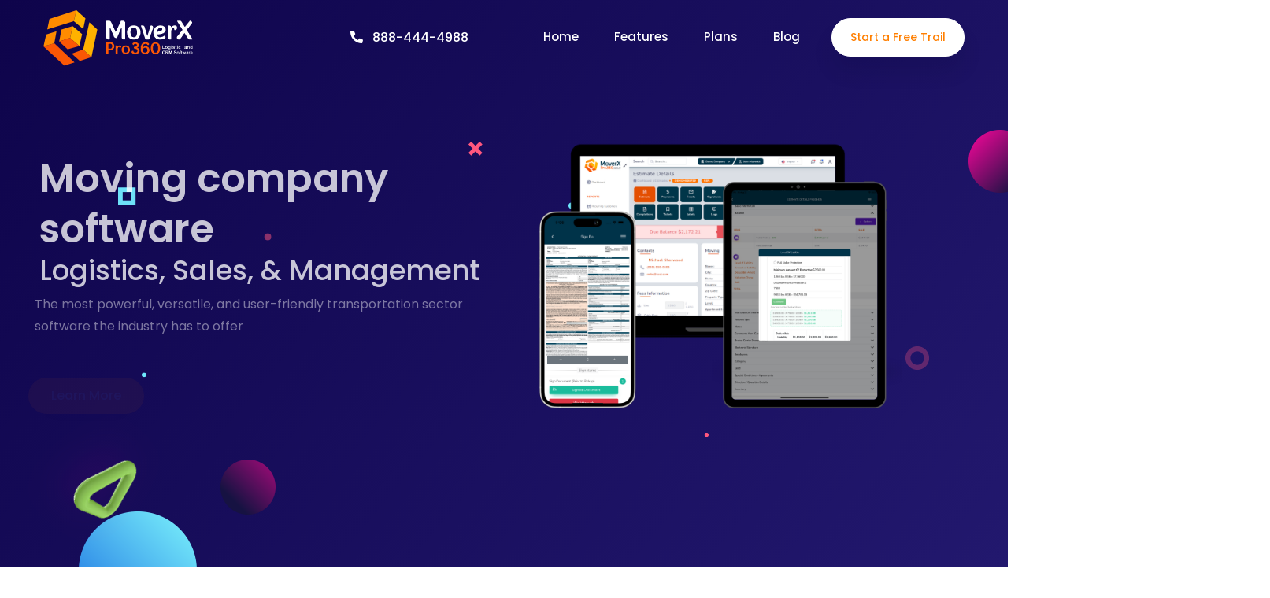

--- FILE ---
content_type: text/html; charset=UTF-8
request_url: https://moverxpro360.com/california/bakersfield/moving-company-software/
body_size: 39644
content:

<!doctype html>
<html lang="en">

<head>
    <!-- Required meta tags -->
    <meta charset="utf-8">
    <meta name="viewport" content="width=device-width, initial-scale=1, shrink-to-fit=no">
    <meta name='robots' content='index, follow, max-image-preview:large, max-snippet:-1, max-video-preview:-1' />

	<!-- This site is optimized with the Yoast SEO plugin v20.9 - https://yoast.com/wordpress/plugins/seo/ -->
	<link rel="canonical" href="https://moverxpro360.com/california/bakersfield/moving-company-software/" />
	<meta property="og:locale" content="en_US" />
	<meta property="og:type" content="article" />
	<meta property="og:title" content="Moving Company Software - Mover Xpro 360" />
	<meta property="og:url" content="https://moverxpro360.com/california/bakersfield/moving-company-software/" />
	<meta property="og:site_name" content="Mover Xpro 360" />
	<meta property="article:publisher" content="https://www.facebook.com/MoverXpro360" />
	<meta property="article:modified_time" content="2023-02-07T13:21:38+00:00" />
	<meta name="twitter:card" content="summary_large_image" />
	<meta name="twitter:site" content="@MoverXpro360" />
	<script type="application/ld+json" class="yoast-schema-graph">{"@context":"https://schema.org","@graph":[{"@type":"WebPage","@id":"https://moverxpro360.com/california/bakersfield/moving-company-software/","url":"https://moverxpro360.com/california/bakersfield/moving-company-software/","name":"Moving Company Software - Mover Xpro 360","isPartOf":{"@id":"https://moverxpro360.com/#website"},"datePublished":"2023-02-07T13:21:37+00:00","dateModified":"2023-02-07T13:21:38+00:00","breadcrumb":{"@id":"https://moverxpro360.com/california/bakersfield/moving-company-software/#breadcrumb"},"inLanguage":"en-US","potentialAction":[{"@type":"ReadAction","target":["https://moverxpro360.com/california/bakersfield/moving-company-software/"]}]},{"@type":"BreadcrumbList","@id":"https://moverxpro360.com/california/bakersfield/moving-company-software/#breadcrumb","itemListElement":[{"@type":"ListItem","position":1,"name":"Home","item":"https://moverxpro360.com/"},{"@type":"ListItem","position":2,"name":"California","item":"https://moverxpro360.com/california/"},{"@type":"ListItem","position":3,"name":"Bakersfield","item":"https://moverxpro360.com/california/bakersfield/"},{"@type":"ListItem","position":4,"name":"Moving Company Software"}]},{"@type":"WebSite","@id":"https://moverxpro360.com/#website","url":"https://moverxpro360.com/","name":"Mover Xpro 360","description":"Mover Xpro 360","publisher":{"@id":"https://moverxpro360.com/#organization"},"potentialAction":[{"@type":"SearchAction","target":{"@type":"EntryPoint","urlTemplate":"https://moverxpro360.com/?s={search_term_string}"},"query-input":"required name=search_term_string"}],"inLanguage":"en-US"},{"@type":"Organization","@id":"https://moverxpro360.com/#organization","name":"Mover Xpro 360","url":"https://moverxpro360.com/","logo":{"@type":"ImageObject","inLanguage":"en-US","@id":"https://moverxpro360.com/#/schema/logo/image/","url":"https://moverxpro360.com/wp-content/uploads/2022/12/favicon.png","contentUrl":"https://moverxpro360.com/wp-content/uploads/2022/12/favicon.png","width":63,"height":65,"caption":"Mover Xpro 360"},"image":{"@id":"https://moverxpro360.com/#/schema/logo/image/"},"sameAs":["https://www.facebook.com/MoverXpro360","https://twitter.com/MoverXpro360","https://www.instagram.com/moverxpro360"]}]}</script>
	<!-- / Yoast SEO plugin. -->


<script type="d18a7e4856143c2c68de310a-text/javascript">
window._wpemojiSettings = {"baseUrl":"https:\/\/s.w.org\/images\/core\/emoji\/14.0.0\/72x72\/","ext":".png","svgUrl":"https:\/\/s.w.org\/images\/core\/emoji\/14.0.0\/svg\/","svgExt":".svg","source":{"concatemoji":"https:\/\/moverxpro360.com\/wp-includes\/js\/wp-emoji-release.min.js?ver=6.2.2"}};
/*! This file is auto-generated */
!function(e,a,t){var n,r,o,i=a.createElement("canvas"),p=i.getContext&&i.getContext("2d");function s(e,t){p.clearRect(0,0,i.width,i.height),p.fillText(e,0,0);e=i.toDataURL();return p.clearRect(0,0,i.width,i.height),p.fillText(t,0,0),e===i.toDataURL()}function c(e){var t=a.createElement("script");t.src=e,t.defer=t.type="text/javascript",a.getElementsByTagName("head")[0].appendChild(t)}for(o=Array("flag","emoji"),t.supports={everything:!0,everythingExceptFlag:!0},r=0;r<o.length;r++)t.supports[o[r]]=function(e){if(p&&p.fillText)switch(p.textBaseline="top",p.font="600 32px Arial",e){case"flag":return s("\ud83c\udff3\ufe0f\u200d\u26a7\ufe0f","\ud83c\udff3\ufe0f\u200b\u26a7\ufe0f")?!1:!s("\ud83c\uddfa\ud83c\uddf3","\ud83c\uddfa\u200b\ud83c\uddf3")&&!s("\ud83c\udff4\udb40\udc67\udb40\udc62\udb40\udc65\udb40\udc6e\udb40\udc67\udb40\udc7f","\ud83c\udff4\u200b\udb40\udc67\u200b\udb40\udc62\u200b\udb40\udc65\u200b\udb40\udc6e\u200b\udb40\udc67\u200b\udb40\udc7f");case"emoji":return!s("\ud83e\udef1\ud83c\udffb\u200d\ud83e\udef2\ud83c\udfff","\ud83e\udef1\ud83c\udffb\u200b\ud83e\udef2\ud83c\udfff")}return!1}(o[r]),t.supports.everything=t.supports.everything&&t.supports[o[r]],"flag"!==o[r]&&(t.supports.everythingExceptFlag=t.supports.everythingExceptFlag&&t.supports[o[r]]);t.supports.everythingExceptFlag=t.supports.everythingExceptFlag&&!t.supports.flag,t.DOMReady=!1,t.readyCallback=function(){t.DOMReady=!0},t.supports.everything||(n=function(){t.readyCallback()},a.addEventListener?(a.addEventListener("DOMContentLoaded",n,!1),e.addEventListener("load",n,!1)):(e.attachEvent("onload",n),a.attachEvent("onreadystatechange",function(){"complete"===a.readyState&&t.readyCallback()})),(e=t.source||{}).concatemoji?c(e.concatemoji):e.wpemoji&&e.twemoji&&(c(e.twemoji),c(e.wpemoji)))}(window,document,window._wpemojiSettings);
</script>
<style type="text/css">
img.wp-smiley,
img.emoji {
	display: inline !important;
	border: none !important;
	box-shadow: none !important;
	height: 1em !important;
	width: 1em !important;
	margin: 0 0.07em !important;
	vertical-align: -0.1em !important;
	background: none !important;
	padding: 0 !important;
}
</style>
	<link rel='stylesheet' id='wp-block-library-css' href='https://moverxpro360.com/wp-includes/css/dist/block-library/style.min.css?ver=6.2.2' type='text/css' media='all' />
<link rel='stylesheet' id='classic-theme-styles-css' href='https://moverxpro360.com/wp-includes/css/classic-themes.min.css?ver=6.2.2' type='text/css' media='all' />
<style id='global-styles-inline-css' type='text/css'>
body{--wp--preset--color--black: #000000;--wp--preset--color--cyan-bluish-gray: #abb8c3;--wp--preset--color--white: #ffffff;--wp--preset--color--pale-pink: #f78da7;--wp--preset--color--vivid-red: #cf2e2e;--wp--preset--color--luminous-vivid-orange: #ff6900;--wp--preset--color--luminous-vivid-amber: #fcb900;--wp--preset--color--light-green-cyan: #7bdcb5;--wp--preset--color--vivid-green-cyan: #00d084;--wp--preset--color--pale-cyan-blue: #8ed1fc;--wp--preset--color--vivid-cyan-blue: #0693e3;--wp--preset--color--vivid-purple: #9b51e0;--wp--preset--gradient--vivid-cyan-blue-to-vivid-purple: linear-gradient(135deg,rgba(6,147,227,1) 0%,rgb(155,81,224) 100%);--wp--preset--gradient--light-green-cyan-to-vivid-green-cyan: linear-gradient(135deg,rgb(122,220,180) 0%,rgb(0,208,130) 100%);--wp--preset--gradient--luminous-vivid-amber-to-luminous-vivid-orange: linear-gradient(135deg,rgba(252,185,0,1) 0%,rgba(255,105,0,1) 100%);--wp--preset--gradient--luminous-vivid-orange-to-vivid-red: linear-gradient(135deg,rgba(255,105,0,1) 0%,rgb(207,46,46) 100%);--wp--preset--gradient--very-light-gray-to-cyan-bluish-gray: linear-gradient(135deg,rgb(238,238,238) 0%,rgb(169,184,195) 100%);--wp--preset--gradient--cool-to-warm-spectrum: linear-gradient(135deg,rgb(74,234,220) 0%,rgb(151,120,209) 20%,rgb(207,42,186) 40%,rgb(238,44,130) 60%,rgb(251,105,98) 80%,rgb(254,248,76) 100%);--wp--preset--gradient--blush-light-purple: linear-gradient(135deg,rgb(255,206,236) 0%,rgb(152,150,240) 100%);--wp--preset--gradient--blush-bordeaux: linear-gradient(135deg,rgb(254,205,165) 0%,rgb(254,45,45) 50%,rgb(107,0,62) 100%);--wp--preset--gradient--luminous-dusk: linear-gradient(135deg,rgb(255,203,112) 0%,rgb(199,81,192) 50%,rgb(65,88,208) 100%);--wp--preset--gradient--pale-ocean: linear-gradient(135deg,rgb(255,245,203) 0%,rgb(182,227,212) 50%,rgb(51,167,181) 100%);--wp--preset--gradient--electric-grass: linear-gradient(135deg,rgb(202,248,128) 0%,rgb(113,206,126) 100%);--wp--preset--gradient--midnight: linear-gradient(135deg,rgb(2,3,129) 0%,rgb(40,116,252) 100%);--wp--preset--duotone--dark-grayscale: url('#wp-duotone-dark-grayscale');--wp--preset--duotone--grayscale: url('#wp-duotone-grayscale');--wp--preset--duotone--purple-yellow: url('#wp-duotone-purple-yellow');--wp--preset--duotone--blue-red: url('#wp-duotone-blue-red');--wp--preset--duotone--midnight: url('#wp-duotone-midnight');--wp--preset--duotone--magenta-yellow: url('#wp-duotone-magenta-yellow');--wp--preset--duotone--purple-green: url('#wp-duotone-purple-green');--wp--preset--duotone--blue-orange: url('#wp-duotone-blue-orange');--wp--preset--font-size--small: 13px;--wp--preset--font-size--medium: 20px;--wp--preset--font-size--large: 36px;--wp--preset--font-size--x-large: 42px;--wp--preset--spacing--20: 0.44rem;--wp--preset--spacing--30: 0.67rem;--wp--preset--spacing--40: 1rem;--wp--preset--spacing--50: 1.5rem;--wp--preset--spacing--60: 2.25rem;--wp--preset--spacing--70: 3.38rem;--wp--preset--spacing--80: 5.06rem;--wp--preset--shadow--natural: 6px 6px 9px rgba(0, 0, 0, 0.2);--wp--preset--shadow--deep: 12px 12px 50px rgba(0, 0, 0, 0.4);--wp--preset--shadow--sharp: 6px 6px 0px rgba(0, 0, 0, 0.2);--wp--preset--shadow--outlined: 6px 6px 0px -3px rgba(255, 255, 255, 1), 6px 6px rgba(0, 0, 0, 1);--wp--preset--shadow--crisp: 6px 6px 0px rgba(0, 0, 0, 1);}:where(.is-layout-flex){gap: 0.5em;}body .is-layout-flow > .alignleft{float: left;margin-inline-start: 0;margin-inline-end: 2em;}body .is-layout-flow > .alignright{float: right;margin-inline-start: 2em;margin-inline-end: 0;}body .is-layout-flow > .aligncenter{margin-left: auto !important;margin-right: auto !important;}body .is-layout-constrained > .alignleft{float: left;margin-inline-start: 0;margin-inline-end: 2em;}body .is-layout-constrained > .alignright{float: right;margin-inline-start: 2em;margin-inline-end: 0;}body .is-layout-constrained > .aligncenter{margin-left: auto !important;margin-right: auto !important;}body .is-layout-constrained > :where(:not(.alignleft):not(.alignright):not(.alignfull)){max-width: var(--wp--style--global--content-size);margin-left: auto !important;margin-right: auto !important;}body .is-layout-constrained > .alignwide{max-width: var(--wp--style--global--wide-size);}body .is-layout-flex{display: flex;}body .is-layout-flex{flex-wrap: wrap;align-items: center;}body .is-layout-flex > *{margin: 0;}:where(.wp-block-columns.is-layout-flex){gap: 2em;}.has-black-color{color: var(--wp--preset--color--black) !important;}.has-cyan-bluish-gray-color{color: var(--wp--preset--color--cyan-bluish-gray) !important;}.has-white-color{color: var(--wp--preset--color--white) !important;}.has-pale-pink-color{color: var(--wp--preset--color--pale-pink) !important;}.has-vivid-red-color{color: var(--wp--preset--color--vivid-red) !important;}.has-luminous-vivid-orange-color{color: var(--wp--preset--color--luminous-vivid-orange) !important;}.has-luminous-vivid-amber-color{color: var(--wp--preset--color--luminous-vivid-amber) !important;}.has-light-green-cyan-color{color: var(--wp--preset--color--light-green-cyan) !important;}.has-vivid-green-cyan-color{color: var(--wp--preset--color--vivid-green-cyan) !important;}.has-pale-cyan-blue-color{color: var(--wp--preset--color--pale-cyan-blue) !important;}.has-vivid-cyan-blue-color{color: var(--wp--preset--color--vivid-cyan-blue) !important;}.has-vivid-purple-color{color: var(--wp--preset--color--vivid-purple) !important;}.has-black-background-color{background-color: var(--wp--preset--color--black) !important;}.has-cyan-bluish-gray-background-color{background-color: var(--wp--preset--color--cyan-bluish-gray) !important;}.has-white-background-color{background-color: var(--wp--preset--color--white) !important;}.has-pale-pink-background-color{background-color: var(--wp--preset--color--pale-pink) !important;}.has-vivid-red-background-color{background-color: var(--wp--preset--color--vivid-red) !important;}.has-luminous-vivid-orange-background-color{background-color: var(--wp--preset--color--luminous-vivid-orange) !important;}.has-luminous-vivid-amber-background-color{background-color: var(--wp--preset--color--luminous-vivid-amber) !important;}.has-light-green-cyan-background-color{background-color: var(--wp--preset--color--light-green-cyan) !important;}.has-vivid-green-cyan-background-color{background-color: var(--wp--preset--color--vivid-green-cyan) !important;}.has-pale-cyan-blue-background-color{background-color: var(--wp--preset--color--pale-cyan-blue) !important;}.has-vivid-cyan-blue-background-color{background-color: var(--wp--preset--color--vivid-cyan-blue) !important;}.has-vivid-purple-background-color{background-color: var(--wp--preset--color--vivid-purple) !important;}.has-black-border-color{border-color: var(--wp--preset--color--black) !important;}.has-cyan-bluish-gray-border-color{border-color: var(--wp--preset--color--cyan-bluish-gray) !important;}.has-white-border-color{border-color: var(--wp--preset--color--white) !important;}.has-pale-pink-border-color{border-color: var(--wp--preset--color--pale-pink) !important;}.has-vivid-red-border-color{border-color: var(--wp--preset--color--vivid-red) !important;}.has-luminous-vivid-orange-border-color{border-color: var(--wp--preset--color--luminous-vivid-orange) !important;}.has-luminous-vivid-amber-border-color{border-color: var(--wp--preset--color--luminous-vivid-amber) !important;}.has-light-green-cyan-border-color{border-color: var(--wp--preset--color--light-green-cyan) !important;}.has-vivid-green-cyan-border-color{border-color: var(--wp--preset--color--vivid-green-cyan) !important;}.has-pale-cyan-blue-border-color{border-color: var(--wp--preset--color--pale-cyan-blue) !important;}.has-vivid-cyan-blue-border-color{border-color: var(--wp--preset--color--vivid-cyan-blue) !important;}.has-vivid-purple-border-color{border-color: var(--wp--preset--color--vivid-purple) !important;}.has-vivid-cyan-blue-to-vivid-purple-gradient-background{background: var(--wp--preset--gradient--vivid-cyan-blue-to-vivid-purple) !important;}.has-light-green-cyan-to-vivid-green-cyan-gradient-background{background: var(--wp--preset--gradient--light-green-cyan-to-vivid-green-cyan) !important;}.has-luminous-vivid-amber-to-luminous-vivid-orange-gradient-background{background: var(--wp--preset--gradient--luminous-vivid-amber-to-luminous-vivid-orange) !important;}.has-luminous-vivid-orange-to-vivid-red-gradient-background{background: var(--wp--preset--gradient--luminous-vivid-orange-to-vivid-red) !important;}.has-very-light-gray-to-cyan-bluish-gray-gradient-background{background: var(--wp--preset--gradient--very-light-gray-to-cyan-bluish-gray) !important;}.has-cool-to-warm-spectrum-gradient-background{background: var(--wp--preset--gradient--cool-to-warm-spectrum) !important;}.has-blush-light-purple-gradient-background{background: var(--wp--preset--gradient--blush-light-purple) !important;}.has-blush-bordeaux-gradient-background{background: var(--wp--preset--gradient--blush-bordeaux) !important;}.has-luminous-dusk-gradient-background{background: var(--wp--preset--gradient--luminous-dusk) !important;}.has-pale-ocean-gradient-background{background: var(--wp--preset--gradient--pale-ocean) !important;}.has-electric-grass-gradient-background{background: var(--wp--preset--gradient--electric-grass) !important;}.has-midnight-gradient-background{background: var(--wp--preset--gradient--midnight) !important;}.has-small-font-size{font-size: var(--wp--preset--font-size--small) !important;}.has-medium-font-size{font-size: var(--wp--preset--font-size--medium) !important;}.has-large-font-size{font-size: var(--wp--preset--font-size--large) !important;}.has-x-large-font-size{font-size: var(--wp--preset--font-size--x-large) !important;}
.wp-block-navigation a:where(:not(.wp-element-button)){color: inherit;}
:where(.wp-block-columns.is-layout-flex){gap: 2em;}
.wp-block-pullquote{font-size: 1.5em;line-height: 1.6;}
</style>
<link rel="https://api.w.org/" href="https://moverxpro360.com/wp-json/" /><link rel="alternate" type="application/json" href="https://moverxpro360.com/wp-json/wp/v2/pages/4796" /><link rel="EditURI" type="application/rsd+xml" title="RSD" href="https://moverxpro360.com/xmlrpc.php?rsd" />
<link rel="wlwmanifest" type="application/wlwmanifest+xml" href="https://moverxpro360.com/wp-includes/wlwmanifest.xml" />
<meta name="generator" content="WordPress 6.2.2" />
<link rel='shortlink' href='https://moverxpro360.com/?p=4796' />
<link rel="alternate" type="application/json+oembed" href="https://moverxpro360.com/wp-json/oembed/1.0/embed?url=https%3A%2F%2Fmoverxpro360.com%2Fcalifornia%2Fbakersfield%2Fmoving-company-software%2F" />
<link rel="alternate" type="text/xml+oembed" href="https://moverxpro360.com/wp-json/oembed/1.0/embed?url=https%3A%2F%2Fmoverxpro360.com%2Fcalifornia%2Fbakersfield%2Fmoving-company-software%2F&#038;format=xml" />
<link rel="icon" href="https://moverxpro360.com/wp-content/uploads/2022/12/cropped-favicon-32x32.png" sizes="32x32" />
<link rel="icon" href="https://moverxpro360.com/wp-content/uploads/2022/12/cropped-favicon-192x192.png" sizes="192x192" />
<link rel="apple-touch-icon" href="https://moverxpro360.com/wp-content/uploads/2022/12/cropped-favicon-180x180.png" />
<meta name="msapplication-TileImage" content="https://moverxpro360.com/wp-content/uploads/2022/12/cropped-favicon-270x270.png" />
		<style type="text/css" id="wp-custom-css">
			/* Se oculta icono de Whatsapp */

#whatsapp-contact {
	display: none;
}

/* Se ajusta tamaño de la imagen en el header */

.container .col-lg-6 .h_analytices_img img {
	max-width: 1080px;
}

.t_left {
	bottom:25px!important
}


.h_analytics_content h1{
    color: #fff;
    font-size: 50px;
    line-height: 64px;
    font-weight: 600;
    margin-bottom: 0;
}		</style>
		    <link rel="shortcut icon" href="https://moverxpro360.com/wp-content/themes/moverxpro360/assets/img/favicon.png" type="image/x-icon">
    <title>Moving company software Moving Software- Mover X Pro 360</title>
	<meta name="description" content="MoverXPro360 is the leader in moving Software in Moving company software & CRM. Moving company software moving software... Try it now" />
	<meta name="keywords" content="moving, software, moving software, best, usa, Virginia, Moving company software, top, moverxpro360"/>
	<meta name="author" content="MoverxPro360" />
    <meta name="copyright" content="MoverxPro360" />
	<meta name="robots" content="index"/>
	<meta name="robots" content="follow"/>
    <!-- Bootstrap CSS -->
    <link rel="stylesheet" href="https://moverxpro360.com/wp-content/themes/moverxpro360/assets/css/bootstrap.min.css">
    <!--icon font css-->
    <link rel="stylesheet" href="https://moverxpro360.com/wp-content/themes/moverxpro360/assets/vendors/themify-icon/themify-icons.css">
    <link rel="stylesheet" href="https://moverxpro360.com/wp-content/themes/moverxpro360/assets/vendors/simple-line-icon/simple-line-icons.css">
    <link rel="stylesheet" href="https://moverxpro360.com/wp-content/themes/moverxpro360/assets/vendors/font-awesome/css/all.css">
    <link rel="stylesheet" href="https://moverxpro360.com/wp-content/themes/moverxpro360/assets/vendors/flaticon/flaticon.css">
    <link rel="stylesheet" href="https://moverxpro360.com/wp-content/themes/moverxpro360/assets/vendors/animation/animate.css">
    <link rel="stylesheet" href="https://moverxpro360.com/wp-content/themes/moverxpro360/assets/vendors/owl-carousel/assets/owl.carousel.min.css">
    <link rel="stylesheet" href="https://moverxpro360.com/wp-content/themes/moverxpro360/assets/vendors/animation/animate.css">
    <link rel="stylesheet" href="https://moverxpro360.com/wp-content/themes/moverxpro360/assets/vendors/magnify-pop/magnific-popup.css">
    <link rel="stylesheet" href="https://moverxpro360.com/wp-content/themes/moverxpro360/assets/vendors/elagent/style.css">
    <link rel="stylesheet" href="https://moverxpro360.com/wp-content/themes/moverxpro360/assets/vendors/scroll/jquery.mCustomScrollbar.min.css">
    <link rel="stylesheet" href="https://moverxpro360.com/wp-content/themes/moverxpro360/assets/css/style.css">
    <link rel="stylesheet" href="https://moverxpro360.com/wp-content/themes/moverxpro360/assets/css/responsive.css">
    <!-- WhatsApp Contact-->
    <link rel="stylesheet" href="https://moverxpro360.com/wp-content/themes/moverxpro360/assets/css/whatsapp-contact.css">
    <!-- sweetalerts -->
    <link rel="stylesheet" href="https://moverxpro360.com/wp-content/themes/moverxpro360/assets/plugins/sweetalerts/sweetalert2.min.css">
    <link rel="stylesheet" href="https://moverxpro360.com/wp-content/themes/moverxpro360/assets/plugins/sweetalerts/custom-sweetalert.css">
    
</head>

<div id="preloader">
    <div id="ctn-preloader" class="ctn-preloader">
        <div class="animation-preloader">
            <div class="spinner"></div>
            <div class="txt-loading">
                <span data-text-preloader="M" class="letters-loading">
                    M
                </span>
                <span data-text-preloader="O" class="letters-loading">
                    O
                </span>
                <span data-text-preloader="V" class="letters-loading">
                    V
                </span>
                <span data-text-preloader="E" class="letters-loading">
                    E
                </span>
                <span data-text-preloader="R" class="letters-loading">
                    R
                </span>
                <span data-text-preloader="X" class="letters-loading">
                    X
                </span>
                <span data-text-preloader="P" class="letters-loading">
                    P
                </span>
                <span data-text-preloader="R" class="letters-loading">
                    R
                </span>
                <span data-text-preloader="O" class="letters-loading">
                    O
                </span>
                <span data-text-preloader="3" class="letters-loading">
                    3
                </span>
                <span data-text-preloader="6" class="letters-loading">
                    6
                </span>
                <span data-text-preloader="0" class="letters-loading">
                    0
                </span>
            </div>
            <p class="text-center">Loading</p>
        </div>
        <div class="loader">
            <div class="row">
                <div class="col-3 loader-section section-left">
                    <div class="bg"></div>
                </div>
                <div class="col-3 loader-section section-left">
                    <div class="bg"></div>
                </div>
                <div class="col-3 loader-section section-right">
                    <div class="bg"></div>
                </div>
                <div class="col-3 loader-section section-right">
                    <div class="bg"></div>
                </div>
            </div>
        </div>
    </div>
</div>

<!-- Header-->
<header class="header_area">
    <nav class="navbar navbar-expand-lg menu_one menu_eight">
        <div class="container">
            <a class="navbar-brand sticky_logo" href="#">
                <img src="https://moverxpro360.com/wp-content/themes/moverxpro360/assets/img/logo_moverxpro360_w.png" alt="moverxpro360">
                <img src="https://moverxpro360.com/wp-content/themes/moverxpro360/assets/img/logo_moverxpro360.png" alt="moverxpro360"></a>
            <button class="navbar-toggler collapsed" type="button" data-toggle="collapse"
                data-target="#navbarSupportedContent" aria-controls="navbarSupportedContent"
                aria-expanded="false" aria-label="Toggle navigation">
                <span class="menu_toggle">
                    <span class="hamburger">
                        <span></span>
                        <span></span>
                        <span></span>
                    </span>
                    <span class="hamburger-cross">
                        <span></span>
                        <span></span>
                    </span>
                </span>
            </button>

            <div class="collapse navbar-collapse" id="navbarSupportedContent">
                <ul class="navbar-nav menu w_menu ml-auto">                            
                   
		    <li class="nav-item" style="padding-right: 50px;">
			<a class="nav-link" href="tel:888-444-4988" style="/* color: #ffffff; */font-size: 16px;text-decoration: none;">
				<i class="fa fa fa-phone fa-flip-horizontal" style=" margin-right: 12px;">
				</i>888-444-4988
			</a>
		   </li>
		   <li class="nav-item">
                        <a class="nav-link link-scroll" href="https://moverxpro360.com">
                            Home 
                        </a>
                    </li>                            
                    <li class="nav-item">
                        <a class="nav-link link-scroll" href="#features">
                            Features
                        </a>                                
                    </li>   
					<li class="nav-item">
                        <a class="nav-link link-scroll" href="#plans">
                            Plans
                        </a>
                    </li>       
                    <li class="nav-item">
                        <a class="nav-link link-scroll" href="blog">
                            Blog
                        </a>
                    </li>                            
                </ul>
              <!--   <a class="btn_get btn_hover saas_btn erp_btn_two" href="https://moverxpro360.com/get-a-quote">Get a Quote</a>--> 
				<a class="btn_get btn_hover saas_btn erp_btn_two" href="https://app.moverxpro360.com/#/register-account-company" target="_blank">Start a Free Trail</a>
            </div>
        </div>
    </nav>
</header>

<body   id="home-top">       

        <!-- Body-->
        <section class="home_analytics_banner_area">
            <div class="elements">
                <div class="elements_item"><img src="https://moverxpro360.com/wp-content/themes/moverxpro360/assets/img/home-software/elements_one.png" alt="moverxpro360-our-software"></div>
                <div class="elements_item"><img src="https://moverxpro360.com/wp-content/themes/moverxpro360/assets/img/home-software/elements_two.png" alt="moverxpro360-all-In-One-CRM"></div>
                <div class="elements_item"><img src="https://moverxpro360.com/wp-content/themes/moverxpro360/assets/img/home-software/elements_three.png" alt="moverxpro360-intuitive-user-interface"></div>
                <div class="elements_item"><img src="https://moverxpro360.com/wp-content/themes/moverxpro360/assets/img/home-software/elements_four.png" alt="moverxpro360-revolutionized-security"></div>
                <div class="elements_item"><img src="https://moverxpro360.com/wp-content/themes/moverxpro360/assets/img/home-software/elements_five.png" alt="moverxpro360-set-the-terms"></div>
                <div class="elements_item"><img src="https://moverxpro360.com/wp-content/themes/moverxpro360/assets/img/home-software/elements_six.png" alt="moverxpro360-internal-software"></div>
            </div>
            <div class="container">
                <div class="row align-items-center">
                    <div class="col-lg-6">
                        <div class="h_analytics_content">
                            <h1 class="wow fadeInLeft" data-wow-delay="0.4s">
                                Moving company software 
                                                              
                            </h1>
                            <h3 class="wow fadeInLeft" data-wow-delay="0.4s">
                                Logistics, Sales, & Management
                            </h3>
                            <p class="wow fadeInLeft" data-wow-delay="0.6s">
                            The most powerful, versatile, and user-friendly transportation sector software the industry has to offer

                            </p>
                            <a class="er_btn er_btn_two wow fadeInLeft link-scroll" href="#description" data-wow-delay="0.8s">
                                Learn More
                            </a>
                        </div>
                    </div>
                    <div class="col-lg-6">
                        <div class="h_analytices_img">
                            <img src="https://moverxpro360.com/wp-content/themes/moverxpro360/assets/img/home-software.png" alt="moverxpro360-home-software">
                        </div>
                    </div>
                </div>
            </div>
            <img class="p_absoulte pp_triangle t_left" src="https://moverxpro360.com/wp-content/themes/moverxpro360/assets/img/Home-color/triangle.png" alt="moverxpro360-Home-color-triangle">
        </section>
        <section class="erp_analytics_area" id="features">
            <div class="container">
                <div class="sec_title text-center mb_70 wow fadeInUp" data-wow-delay="0.3s">
                    <h2 class="f_p f_size_30 l_height50 f_600 t_color">
                        of our moving software
                    </h2>
                    <p class="f_400 f_size_16">
                        Moverxpro360 is the offspring of highly skilled software engineers and veterans of the transportation industry <br>
                        with a combined experience of over a century. The program was built to drive sales, operations, <br>
                        and over-all efficiency while ameliorating the tedious/ time consuming tasks <br>
                        created by its predecessor’s and the nature of operations.
                    </p>
                </div>
                <div class="row mb_30 soft-features">
                    <div class="col-lg-6 col-sm-6">
                        <div class="saas_features_item text-center wow fadeInUp" data-wow-delay="0.5s">
                            <img src="https://moverxpro360.com/wp-content/themes/moverxpro360/assets/img/server.png" alt="moverxpro360-all-in-one-crm">
                            <h4 class="f_size_20 f_p t_color f_500">
                                All-In-One CRM
                            </h4>
                            <p class="f_400 f_size_15 mb-0">
                                Do away with 3rd party systems like calendars, invoicing systems, document signing softwares, payment softwares, ticket system sites, etc. Operations can now assign their crews, plan strategic routes, invoice drivers, manage storage, out-source jobs, handle carrier relations, manage finances, upload paperwork, and more. Sales can mass-prospect, set follow-ups, quote, book, charge, and have customer’s sign, and more. Customers and Carriers now have their own portal. All of this and more. Easier than ever. All in Moverxpro360, the best moving software in Moving company software...
                            </p>
                        </div>
                    </div>
                    <div class="col-lg-6 col-sm-6">
                        <div class="saas_features_item text-center wow fadeInUp" data-wow-delay="0.3s">
                            <img src="https://moverxpro360.com/wp-content/themes/moverxpro360/assets/img/computer.png" alt="moverxpro360-intuitive-user-interface">
                            <h4 class="f_size_20 f_p t_color f_500">
                                Intuitive User-Interface
                            </h4>
                            <p class="f_400 f_size_15 mb-0">
                                Regardless of the particular user’s authorizations, Moverxpro360 was designed with a straight-to-business attitude which boasts its user-friendly layout. The system is top-down logical with admins able to see the entire operation from a workspace glance, sales reps viewing what they need just a click after login, and everything in between. Customers experience a better workflow with Moverxpro360
                            </p>
                        </div>
                    </div>                    
                    <div class="col-lg-6 col-sm-6">
                        <div class="saas_features_item text-center wow fadeInUp" data-wow-delay="0.7s">
                            <img src="https://moverxpro360.com/wp-content/themes/moverxpro360/assets/img/security.png" alt="moverxpro360-revolutionized-security">
                            <h4 class="f_size_20 f_p t_color f_500">
                                Revolutionized Security
                            </h4>
                            <p class="f_400 f_size_15 mb-0">
                                Regardless of the particular user’s authorizations, Moverxpro360 was designed with a straight-to-business attitude which boasts its user-friendly layout. The system is top-down logical with admins able to see the entire operation from a workspace glance, sales reps viewing what they need just a click after login, and everything in between. Customers experience a better workflow with Moverxpro360, the best moving  software in Moving company software                            </p>
                        </div>
                    </div>
                    <div class="col-lg-6 col-sm-6">
                        <div class="saas_features_item text-center wow fadeInUp" data-wow-delay="0.7s">
                            <img src="https://moverxpro360.com/wp-content/themes/moverxpro360/assets/img/permissions.png" alt="moverxpro360-set-the-terms">
                            <h4 class="f_size_20 f_p t_color f_500">
                                Set The Terms
                            </h4>
                            <p class="f_400 f_size_15 mb-0">
                                Most damage to your company's reputation can be prevented right at the gate. The moving software was designed with parameters which can be toggled and adjusted by admin users. Prevent sales reps from shaving cubes and over-discounting jobs. Setting your tariffs in the system has never been easier. To make sure proper employees see their respective information, the permissions are easily toggled upon user setup. Moverxpro360 has it boiled down to essentials
                            </p>
                        </div>
                    </div>
                </div>
            </div>           
        </section>
        <section class="particles-container">
            <!-- particles.js container -->
            <div id="particles-js"></div>
        </section>
        <section class="h_analytices_features_area">
            <div class="container">
                <div class="row h_analytices_features_item">
                    <div class="col-lg-6">
                        <div class="h_analytices_img">
                            <img class="analytices_img_one wow fadeInUp" data-wow-delay="0.3s"
                                src="https://moverxpro360.com/wp-content/themes/moverxpro360/assets/img/fees-information.png" alt="moverxpro360-fees-information">
                            <img class="analytices_img_two wow fadeInRight" data-wow-delay="0.6s"
                                src="https://moverxpro360.com/wp-content/themes/moverxpro360/assets/img/estimate-details.png" alt="moverxpro360-estimate-details">
                            <img class="analytices_img_three wow fadeInLeft" data-wow-delay="0.8s"
                                src="https://moverxpro360.com/wp-content/themes/moverxpro360/assets/img/basic-information.png" alt="moverxpro360-
basic-information">
                            <img class="wow fadeInUp" src="https://moverxpro360.com/wp-content/themes/moverxpro360/assets/img/estimate.png" alt="moverxpro360-estimate-details">
                        </div>
                    </div>
                    <div class="col-lg-6">
                        <div class="h_analytices_content">
                            <h2 class="wow fadeInUp" data-wow-delay="0.1s">
                                Role-Driven Company Portal for Employees
                            </h2>
                            <p class="wow fadeInUp" data-wow-delay="0.3s">
                                If a menu option has nothing to do with an employee’s role in the company, it is taken out of their equation. Each employee user is given menu options based on their classification and is only displayed what will serve their purpose
                            </p>
                            <ul class="list-unstyled">
                                <li class="wow fadeInUp" data-wow-delay="0.5s">
                                    <span>Estimate:</span>
                                        Date ordered and displaying the most essential info, the estimates section takes a sales reps workflow to new levels.
                                </li>
                                <li class="wow fadeInUp" data-wow-delay="0.7s">
                                    <span>Follow-Ups:</span>
                                        Take the headache out of the follow up game. Give your sales reps access to an integrated calendar. Sales Managers can monitor rep calendars to ensure work is getting done the right way.
                                </li>
                                <li class="wow fadeInUp" data-wow-delay="0.9s">
                                    <span>Integrated Communications:</span>
                                        Users can now correspond with their customers all through the software. This allows for mass-prospecting, template use, communications record keeping, and monitoring.
                                </li>
                            </ul>
                        </div>
                    </div>
                </div>
                <div class="row h_analytices_features_item flex-row-reverse">
                    <div class="col-lg-6">
                        <div class="h_analytices_img_two">
                            <img class="analytices_img_one wow fadeInUp" data-wow-delay="0.2s"
                                src="https://moverxpro360.com/wp-content/themes/moverxpro360/assets/img/commissions-company.png" alt="moverxpro360-commissions-company">
                            <img class="analytices_img_two wow fadeInRight" data-wow-delay="0.4s"
                                src="https://moverxpro360.com/wp-content/themes/moverxpro360/assets/img/report-bookeds.png" alt="moverxpro360-report-bookeds">
                            <div class="analytices_img_three"><img class="wow fadeInDown" data-wow-delay="0.9s"
                                    src="https://moverxpro360.com/wp-content/themes/moverxpro360/assets/img/report-estimates.png" alt=""></div>
                            <img class="wow fadeInUp" src="https://moverxpro360.com/wp-content/themes/moverxpro360/assets/img/company-salesman-performs.png" alt="">
                        </div>
                    </div>
                    <div class="col-lg-6">
                        <div class="h_analytices_content">
                            <h2 class="wow fadeInUp" data-wow-delay="0.1s">
                               real-time reports ideal for managing
                            </h2>
                            <p class="wow fadeInUp" data-wow-delay="0.3s">
                                Running or Co-running a transportation operation is no-easy feat. At the helm of the business, it is essential to have both a birds eye view and access to the specifics.
                            </p>
                            <ul class="list-unstyled">
                                <li class="wow fadeInUp" data-wow-delay="0.5s">
                                    <span>Admin Dashboard:</span>
                                    Take a look at the day’s performance on the Admin Dashboard. A view of the week, previous week, month, or between specific dates can be seen with a click or two. Right after log-in.
                                </li>
                                <li class="wow fadeInUp" data-wow-delay="0.7s">
                                    <span>Admin Dashboard Menu:</span>
                                    Admin users have the main tools to view all of the jobs across even multiple companies on their calendar. The same reach is available with sales performance, invoices, jobs board, and lead reports; all in the simplified main menu.
                                </li>
                                <li class="wow fadeInUp" data-wow-delay="0.9s">
                                    <span>Workspace:</span>
                                    To get into the more specific view and make particular changes you’ll scroll down to the workspace. Access all your departments, set your tariffs, manage your agents, set your inventory items, their cubic feet, and any associated fees.
                                </li>
                            </ul>
                        </div>
                    </div>
                </div>
                <!-- <div class="text-center wow fadeInUp" data-wow-delay="0.3s">
                    <a href="#" class="er_btn">Explore More Features</a>
                </div> -->
            </div>
        </section>
        <section class="h_action_area_three">
            <img class="shap_img one" src="https://moverxpro360.com/wp-content/themes/moverxpro360/assets/img/home-software/shap_one.png" alt="moverxpro360-frame-one">
            <img class="shap_img two" src="https://moverxpro360.com/wp-content/themes/moverxpro360/assets/img/home-software/shap_two.png" alt="moverxpro360-frame-two">
            <div class="container">
                <div class="row align-items-center">
                    <div class="col-md-6">
                        <div class="h_action_img wow fadeInLeft">
                            <img class="img-fluid" src="https://moverxpro360.com/wp-content/themes/moverxpro360/assets/img/box-tech.png" alt="moverxpro360-box-tech">
                        </div>
                    </div>
                    <div class="col-md-6">
                        <div class="h_action_content">
                            <!-- <a class="popup-youtube video_icon" href="https://www.youtube.com/watch?v=sU3FkzUKHXU"><i
                                    class="arrow_triangle-right"></i></a> -->
                            <h2>
                             Centralized management: everything you need in a single moving system
                            </h2>
                            <p>
                                Unique in its own right, Moverxpro360 combines financial and operational management in a confluence that will change the way transportation is managed forever.
                            </p>
                            <div class="author">
                                <h6>Running A Franchise?</h6>
                                <p>The project which resulted in Moverxpro360 was managed by successful veterans of the transportation industry. Ask us how we can help get all your franchisees on the same page, literally.</p>
                            </div>
                        </div>
                    </div>
                </div>
            </div>
        </section>
        <section class="easy_setup_area sec_pad" id="description">
            <div class="container">
                <div class="hosting_title analytices_title text-center">
                    <h2 class="wow fadeInUp" data-wow-delay="0.2s">
                        <span>
                            A software
                        </span>
                       Built to give control to your moving business
                    </h2>
                    <p class="wow fadeInUp" data-wow-delay="0.4s">
                    This moving software was meticulously crafted to solve the real problems for and enhance transportation back-end management
                    </p>
                </div>
                <div class="setup_inner">
                    <div class="setup_item row">
                        <div class="col-md-5 setup_img wow fadeInLeft" data-wow-delay="0.2s">
                            <img src="https://moverxpro360.com/wp-content/themes/moverxpro360/assets/img/call-center.png" alt="moverxpro360-call-center">
                        </div>
                        <div class="col-md-2 s_number">
                            <div class="round">01</div>
                        </div>
                        <div class="col-md-5 p-0">
                            <div class="setup_content wow fadeInRight p-0" data-wow-delay="0.4s">
                                <h5>First Contact</h5>
                                <p>With Moverxpro360’s lead page, sales reps are set up for smart prospecting regardless of your company's management style. Users can copy contact info like phone numbers and emails with the click of a button without assigning the lead to their name and creating a job number. This allows for optimum prospecting without a recurring need for manager involvement. The leads populate real-time straight from your provider.</p>
                            </div>
                        </div>
                        <div class="line bottom_half wow height" data-wow-delay="0.5s"></div>
                    </div>
                    <div class="setup_item row flex-row-reverse">
                        <div class="col-md-5 setup_img wow fadeInLeft" data-wow-delay="0.2s">
                            <img src="https://moverxpro360.com/wp-content/themes/moverxpro360/assets/img/inventory.png" alt="">
                        </div>
                        <div class="col-md-2 s_number">
                            <div class="round">02</div>
                        </div>
                        <div class="col-md-5">
                            <div class="setup_content wow fadeInRight" data-wow-delay="0.4s">
                                <h5>Quotation</h5>
                                <p>The less tedious it is to enter information into and use a system, the more time and energy representatives will have to build more rapport and ensure that the specific needs of the customer are met. With drag and drop tech, follow-up integration, search-engine integration, and a smart layout. High quality quotes will be all but second nature to your representatives.</p>
                            </div>
                        </div>
                        <div class="line wow height" data-wow-delay="0.9s"></div>
                    </div>
                    <div class="setup_item row">
                        <div class="col-md-5 setup_img wow fadeInLeft" data-wow-delay="0.2s">
                            <img src="https://moverxpro360.com/wp-content/themes/moverxpro360/assets/img/electronic-documents.png" alt="moverxpro360-electronic-documents">
                        </div>
                        <div class="col-md-2 s_number">
                            <div class="round">03</div>
                        </div>
                        <div class="col-md-5">
                            <div class="setup_content wow fadeInRight" data-wow-delay="0.4s">
                                <h5>E-sign</h5>
                                <p>Moverxpro360 is a solution for document signing needs. Not just the estimate, but any document needed while or prior to performing a transportation order. The user-friendly portals will have even the least technologically savvy folks raving over your digital signing experience. </p>
                            </div>
                        </div>
                        <div class="line wow height" data-wow-delay="1.5s"></div>
                    </div>
                    <div class="setup_item row flex-row-reverse">
                        <div class="col-md-5 setup_img wow fadeInLeft" data-wow-delay="0.2s">
                            <img src="https://moverxpro360.com/wp-content/themes/moverxpro360/assets/img/pickup-delivery.png" alt="">
                        </div>
                        <div class="col-md-2 s_number">
                            <div class="round">04</div>
                        </div>
                        <div class="col-md-5">
                            <div class="setup_content wow fadeInRight" data-wow-delay="0.4s">
                                <h5>Brokers</h5>
                                <p>Dispatch and/ or management users can manage every aspect in the outsourcing of jobs. Users can update and maintain carrier relations in the Admin Workspace and send the jobs through the software. These jobs will auto populate to the Carrier's profile with CRM integration. No more relying on people to copy job information. No more costly mistakes. mistakes.</p>
                            </div>
                        </div>
                        <div class="line wow height" data-wow-delay="0.9s"></div>
                    </div>
                    <div class="setup_item row">
                        <div class="col-md-5 setup_img wow fadeInLeft" data-wow-delay="0.2s">
                            <img src="https://moverxpro360.com/wp-content/themes/moverxpro360/assets/img/storage.png" alt="">
                        </div>
                        <div class="col-md-2 s_number">
                            <div class="round">05</div>
                        </div>
                        <div class="col-md-5">
                            <div class="setup_content wow fadeInRight" data-wow-delay="0.4s">
                                <h5>Storage</h5>
                                <p>After you’ve stopped by Completions, you’ll want to manage your storage and stay organized. Users can send storage invoices, past due notices, and more. The storage database is enter-and-go with an intuitive layout for easy training and efficient day-to-day use. Whether it’s internal or external, this intuitive page will have you blazing through your paperwork.  </p>
                            </div>
                        </div>
                        <div class="line wow height" data-wow-delay="1.5s"></div>
                    </div>
                    <div class="setup_item row flex-row-reverse">
                        <div class="col-md-5 setup_img wow fadeInLeft" data-wow-delay="0.2s">
                            <img src="https://moverxpro360.com/wp-content/themes/moverxpro360/assets/img/carriers.png" alt="">
                        </div>
                        <div class="col-md-2 s_number">
                            <div class="round">06</div>
                        </div>
                        <div class="col-md-5">
                            <div class="setup_content wow fadeInRight" data-wow-delay="0.4s">
                                <h5>Carriers</h5>
                                <p>Running crews has never been easier. Crews can be assigned from the Admin Workspace Calendar and those crews can upload the paperwork and inventory photos directly to Moverxpro360. Should you receive jobs from brokers,your moving software will have job integration. These jobs, once you sign the JAF, will auto-populate to your jobs list and the estimate will be available for download. The cloud stores all jobs and documents for review. No more costly mistakes!</p>
                            </div>
                        </div>
                        <div class="line wow height" data-wow-delay="0.9s"></div>
                    </div>
                    <div class="setup_item row">
                        <div class="col-md-5 setup_img wow fadeInLeft" data-wow-delay="0.2s">
                            <img src="https://moverxpro360.com/wp-content/themes/moverxpro360/assets/img/customer.png" alt="moverxpro360-customer">
                        </div>
                        <div class="col-md-2 s_number">
                            <div class="round">07</div>
                        </div>
                        <div class="col-md-5">
                            <div class="setup_content wow fadeInRight" data-wow-delay="0.4s">
                                <h5>Customer</h5>
                                <p>A primary vision kept in mind when developing Moverxpro360 was the customer’s experience. User interface is the key to any application software. The customer will have access to their own portal for signing and safekeeping of documents. As an added bonus customers can pay through the portal as well once you’re set up.</p>
                            </div>
                        </div>
                        <div class="line wow height" data-wow-delay="1.5s"></div>
                    </div>
                </div>
            </div>
        </section>        
        <section class="analytices_list_area">
            <img class="macbook_a" src="https://moverxpro360.com/wp-content/themes/moverxpro360/assets/img/workspace-macbook.png" alt="moverxpro360-workspace-macbook">
            <div class="container">
                <div class="hosting_title analytices_title text-center">
                    <h2><span>What you get </span>with Moverxpro360</h2>
                    <p>
                    Everything you need in a moving software in Moving company software, for logistics, CRM, and more
                    </p>
                </div>
                <div class="row">
                    <div class="col-lg-4 col-md-6">
                        <h4>Workspace</h4>
                        <ul class="analytices_list pt-0">
                            <li>Multi-Office/Company Integration</li>
                            <li>Carrier Portal</li>
                            <li>E-Signing Interline Agreements</li>
                            <li>E-Signing Broker-Carrier Agreements</li>
                            <li>E-Signing Job Acceptance Forms</li>
                            <li>Carrier Integration</li>
                            <li>Carrier Specific BOL Template Builder</li>
                            <li>Driver Invoicing System</li>
                            <li>Private/Public Load Boards</li>
                            <li>Blackout Move Dates</li>
                            <li>User Friendly Tariff Settings</li>
                            <li>Intelligent Jobs Calendar</li>
                            <li>Advanced Storage Facility Manager</li>
                            <li>Comprehensive System-wide Reports</li>
                            <li>Intelligent Inventory Database</li>
                            <li>Intuitive Lead Provider Connection</li>
                            <li>Preset User Privileges by Role</li>
                            <li>Intelligent Employee Manager</li>
                            <li>Intelligent Carrier Management</li>
                            <li>Additional Stop Parameter Settings</li>
                            <li>Intelligent Packing Service Settings</li>
                            <li>Customizable, Intelligent Charge Concepts</li>
                            <li>Customizable, Intelligent Discount Concepts</li>
                            <li>Storage Invoice Management</li>
                            <li>Intelligent FADD Management</li>
                            <li>System-wide Support Ticket Manager</li>
                            <li>Visual Carrier Coverage Mapping</li>
                            <li>Dashboard with Data Reporting Widgets</li>
                        </ul>
                    </div>
                    <div class="col-lg-4 col-md-6">
                        <h4>Company</h4>
                        <ul class="analytices_list pt-0">
                            <li>Company Specific Data Reporting Widgets</li>
                            <li>Customer Support Ticketing System</li>
                            <li>Smart Jobs List with BOL e-Sign Indication</li>
                            <li>Built-in Interactive Follow Up Calendar</li>
                            <li>Drag and Droppable Inventory</li>
                            <li>Intelligent Pending QA’s List</li>
                            <li>Searchable Balance Page</li>
                            <li>Customizable Estimate Theme Colors</li>
                            <li>Customizable Estimate Layout</li>
                            <li>Logo Upload For Estimate Pages</li>
                            <li>Programmable Minimum Cubic Feet</li>
                            <li>Customer Portal Ticket Restriction Settings</li>
                            <li>Agent Lead Mode Selection</li>
                            <li>Intelligent Lead Rotation Settings</li>
                            <li>Automatic Email Marketing Settings</li>
                            <li>Automatic SMS Marketing Settings</li>
                            <li>User-Friendly Company Email Settings</li>
                            <li>User-Friendly Document Template Upload</li>
                            <li>Smart Outsourcing with Doc Send and View</li>
                            <li>Customizable Company BOL Template</li>
                            <li>Smart Email Template Creation</li>
                            <li>Intuitive Payment Gateway Settings</li>
                            <li>Smart Payment Method Settings</li>
                            <li>Automated 2nd Stop Fees</li>
                            <li>Automated Bulky Fees</li>
                            <li>All-in-One Options Menu for Concepts</li>
                            <li>Job Notes</li>
                            <li>Job-Specific Storage Manager</li>
                            <li>Intelligent Completions with Invoicing</li>
                            <li>Job-Specific Media File Storage</li>
                            <li>Comprehensive Signatures View for Docs</li>
                            <li>Intelligent Payments Manager</li>
                            <li>Job-Specific Email Center</li>
                            <li>Sales Support Ticket Creation</li>
                            <li>Company Wide Performance Reports</li>
                        </ul>
                    </div>
                </div>
            </div>
        </section>
        <section class="software_service_area sec_pad">
            <div class="container">
                <div class="sec_title text-center mb_70 wow fadeInUp" data-wow-delay="0.2s">
                    <h2 class="f_p f_size_30 l_height50 f_600 t_color3">
                        Hit your goals, without the scramble
                    </h2>
                    <p class="f_400 f_size_16 mb-0">
                        Map out each step, Work anytime, anywhere<br> and organize all the details of your jobs in one place
                    </p>
                </div>
                <div class="row">
                    <div class="col-lg-3 col-md-3">
                        <ul class="nav nav-tabs software_service_tab" id="myTab" role="tablist">
                            <li class="nav-item">
                                <a class="nav-link active" id="de-tab" data-toggle="tab" href="#de" role="tab"
                                    aria-controls="de" aria-selected="true">Security</a>
                            </li>
                            <li class="nav-item">
                                <a class="nav-link" id="saas-tab" data-toggle="tab" href="#saas" role="tab"
                                    aria-controls="saas" aria-selected="false">Sales Features</a>
                            </li>
                            <li class="nav-item">
                                <a class="nav-link" id="ma-tab" data-toggle="tab" href="#ma" role="tab"
                                    aria-controls="ma" aria-selected="true">Back Office Features</a>
                            </li>
                            <li class="nav-item">
                                <a class="nav-link" id="secure-tab" data-toggle="tab" href="#secure" role="tab"
                                    aria-controls="secure" aria-selected="false">Dispatch Features</a>
                            </li>
                            <li class="nav-item">
                                <a class="nav-link" id="scale-tab" data-toggle="tab" href="#scale" role="tab"
                                    aria-controls="scale" aria-selected="true">Admin Features</a>
                            </li>
                        </ul>
                    </div>
                    <div class="col-lg-9 col-md-9">
                        <div class="tab-content software_service_tab_content">
                            <div class="tab-pane fade show active" id="de" role="tabpanel" aria-labelledby="de-tab">
                                <div class="row">
                                    <div class="col-lg-5 col-md-6 mb-5" >
                                                                    
                                        <div class="software_service_item wow fadeInUp" data-wow-delay="0.2s">
                                            <h5 class="mt_30 mb_15">
                                                Two-Step Verification Log In
                                            </h5>
                                            <p>
                                                Step up the security of your company’s information. Employees will receive a
                                                token with the code to login via email or text.
                                            </p>
                                        </div>
                                    </div>
                                    <div class="col-lg-5 offset-lg-1 col-md-6 mb-5">
                                        <div class="software_service_item wow fadeInUp" data-wow-delay="0.3s">
                                            <h5 class="mt_30 mb_15">
                                                Cloudflare technology
                                            </h5>
                                            <p>
                                                Protect and accelerate external, public-facing web properties.                                            
                                            </p>
                                            <ul>
                                                <li>DDoS protection</li>
                                                <li>Stop Malicious Bot Management</li>
                                            </ul>
                                        </div>
                                    </div>
                                </div>
                            </div>
                            <div class="tab-pane fade" id="saas" role="tabpanel" aria-labelledby="saas-tab">
                                <div class="row">
                                    <div class="col-lg-5 col-md-6 mb-5">
                                        <div class="software_service_item">
                                            <h5 class="mt_30 mb_15">
                                                Maps Powered Routing System
                                            </h5>
                                            <p>
                                                Add and map out additional stops seamlessly in the estimate with a few clicks.
                                            </p>
                                        </div>
                                    </div>
                                    <div class="col-lg-5 offset-lg-1 col-md-6 mb-5">
                                        <div class="software_service_item">
                                            <h5 class="mt_30 mb_15">
                                                Search Engine Powered Address Entry
                                            </h5>
                                            <p>
                                                The address you’re looking for will populate as you enter it, powered by Google.
                                            </p>
                                        </div>
                                    </div>
                                    <div class="col-lg-5 col-md-6 mb-5">
                                        <div class="software_service_item">
                                            <h5 class="mt_30 mb_15">
                                                Auto-Calculated Handling Fees
                                            </h5>
                                            <p>
                                                With this feature, there is no need to rely on the salesman to add the industry
                                                standard fees for items such as pianos, riding lawn mowers, motorcycles, etc.
                                            </p>
                                        </div>
                                    </div>
                                    <div class="col-lg-5 offset-lg-1 col-md-6 mb-5">
                                        <div class="software_service_item">
                                            <h5 class="mt_30 mb_15">
                                                Simplified Contact Additions
                                            </h5>
                                            <p>
                                                Maintain a professional look. Get rid of the slashes and limitations in the contact
                                                section of the estimate.
                                            </p>
                                        </div>
                                    </div>
                                    <div class="col-lg-5 col-md-6 mb-5">
                                        <div class="software_service_item">
                                            <h5 class="mt_30 mb_15">
                                                In-App Follow Up Calendar
                                            </h5>
                                            <p>
                                                Employees will no longer rely on third party calendars. Sales reps can set their
                                                follow up notes, date, and time in each estimate. This will populate a calendar
                                                giving the Manager and rep a broader view of their work.
                                            </p>
                                        </div>
                                    </div>
                                    <div class="col-lg-5 offset-lg-1 col-md-6 mb-5">
                                        <div class="software_service_item">
                                            <h5 class="mt_30 mb_15">
                                                Customized Estimate Templates
                                            </h5>
                                            <p>
                                                Set yourself apart with your own layout and company colors.
                                            </p>
                                        </div>
                                    </div>
                                    <div class="col-lg-5 col-md-6 mb-5">
                                        <div class="software_service_item">
                                            <h5 class="mt_30 mb_15">
                                                Maximum Discount Function
                                            </h5>
                                            <p>
                                                Don’t worry about announcing discount rules to your salesman. Customize the
                                                maximum discounts in each zone. Reps will have limitations and managers can
                                                override.
                                            </p>
                                        </div>
                                    </div>
                                    <div class="col-lg-5 offset-lg-1 col-md-6 mb-5">
                                        <div class="software_service_item">
                                            <h5 class="mt_30 mb_15">
                                                Drag and Drop Inventory
                                            </h5>
                                            <p>
                                                Salesmen will appreciate the improvement in their workflow, brought on by the
                                                drag and drop feature in our inventory system. The customer may move around
                                                pieces and mistakes are made. Save time and frustration.
                                            </p>
                                        </div>
                                    </div>
                                    <div class="col-lg-5 col-md-6 mb-5">
                                        <div class="software_service_item">
                                            <h5 class="mt_30 mb_15">
                                                Efficient Sales Performance Analysis
                                            </h5>
                                            <p>
                                                Sales managers won’t miss a beat with our user-friendly Salesmen Performance
                                                section.
                                            </p>
                                        </div>
                                    </div>
                                    <div class="col-lg-5 offset-lg-1 col-md-6 mb-5">
                                        <div class="software_service_item">
                                            <h5 class="mt_30 mb_15">
                                                Cubic Feet Indicator
                                            </h5>
                                            <p>
                                                Every manager needs to know if their reps are shaving cubes. The program
                                                makes it clear as day, right on the estimate page.
                                            </p>
                                        </div>
                                    </div>
                                    <div class="col-lg-5 col-md-6 mb-5">
                                        <div class="software_service_item">
                                            <h5 class="mt_30 mb_15">
                                                Priority assignment function
                                            </h5>
                                            <p>
                                                No more complicated priority system. Cut and dry. Is the prospect hot or not?
                                            </p>
                                        </div>
                                    </div>
                                    <div class="col-lg-5 offset-lg-1 col-md-6 mb-5">
                                        <div class="software_service_item">
                                            <h5 class="mt_30 mb_15">
                                                Estimate Hosting On Your Company Website
                                            </h5>
                                            <p>
                                                Customers will feel more comfortable seeing your company’s URL when signing
                                                paperwork online.
                                            </p>
                                        </div>
                                    </div>
                                    <div class="col-lg-5 col-md-6 mb-5">
                                        <div class="software_service_item">
                                            <h5 class="mt_30 mb_15">
                                                In-App Scripts/Pitches
                                            </h5>
                                            <p>
                                                Streamline your training program by taking the guesswork out for the new guys.
                                                Get them on the phone and quoting ASAP.
                                            </p>
                                        </div>
                                    </div>
                                    <div class="col-lg-5 offset-lg-1 col-md-6 mb-5">
                                        <div class="software_service_item">
                                            <h5 class="mt_30 mb_15">
                                                In-App FAQs
                                            </h5>
                                            <p>
                                                We’ve put our industry knowledge in call and response format to answer the bulk
                                                of frequently asked questions in sales.
                                            </p>
                                        </div>
                                    </div>
                                    <div class="col-lg-5 col-md-6 mb-5">
                                        <div class="software_service_item">
                                            <h5 class="mt_30 mb_15">
                                                Manager Access to CSV downloads
                                            </h5>
                                            <p>
                                                Managers can download comma separated value sheets for strategic dialer
                                                loading and lead assignment.
                                            </p>
                                        </div>
                                    </div>
                                    <div class="col-lg-5 offset-lg-1 col-md-6 mb-5">
                                        <div class="software_service_item">
                                            <h5 class="mt_30 mb_15">
                                                In-App Mass Texting Campaign/ Templates
                                            </h5>
                                            <p>
                                                Create templates for mass texting campaigns and reach out to all of your leads
                                                without fail. Contact is key
                                            </p>
                                        </div>
                                    </div>
                                    <div class="col-lg-5 col-md-6 mb-5">
                                        <div class="software_service_item">
                                            <h5 class="mt_30 mb_15">
                                                In-App Automated & Mass Email Campaign
                                            </h5>
                                            <p>
                                                Shell out email templates to all your leads everyday. Maximize your out-reach.
                                                Automate your regular outgoing emails, all triggered by key actions in the
                                                software.
                                            </p>
                                        </div>
                                    </div>
                                    <div class="col-lg-5 offset-lg-1 col-md-6 mb-5">
                                        <div class="software_service_item">
                                            <h5 class="mt_30 mb_15">
                                                Service Charge Menu
                                            </h5>
                                            <p>
                                                All of the industry standard fees, listed and customizable. (Stairs, elevator,
                                                storage, packing, etc.)
                                            </p>
                                        </div>
                                    </div>
                                    <div class="col-lg-5 col-md-6 mb-5">
                                        <div class="software_service_item">
                                            <h5 class="mt_30 mb_15">
                                                Payment Portal For Customer CC Entry
                                            </h5>
                                            <p>
                                                Let the customer enter their sensitive information through the built-in payment
                                                portal. No third party needed.
                                            </p>
                                        </div>
                                    </div>
                                </div>
                            </div>
                            <div class="tab-pane fade" id="ma" role="tabpanel" aria-labelledby="ma-tab">
                                <div class="row">
                                    <div class="col-lg-5 col-md-6 mb-5 box-shadow-item">
                                        <div class="software_service_item">
                                            <h5 class="mt_30 mb_15">
                                                Built-in Ticket System
                                            </h5>
                                            <p>
                                                Internal communication is like the veins of a company. We’ve made it easier than
                                                ever for tickets to be raised and for managers to monitor performance, all in the
                                                same system.
                                            </p>
                                        </div>
                                    </div>
                                    <div class="col-lg-5 offset-lg-1 col-md-6 mb-5">
                                        <div class="software_service_item">
                                            <h5 class="mt_30 mb_15">
                                                Automation
                                            </h5>
                                            <p>
                                                Customize the rules in your ticket system to maximize the flow in your operation.
                                                Tickets get auto assigned to their departments based on key codes or
                                                descriptions.
                                            </p>
                                        </div>
                                    </div>
                                    <div class="col-lg-5 col-md-6 mb-5">
                                        <div class="software_service_item">
                                            <h5 class="mt_30 mb_15">
                                                Document Upload
                                            </h5>
                                            <p>
                                                Store all copies of paperwork like bills of lading, inventories, revised estimates,
                                                etc. by uploading directly to the job.
                                            </p>
                                        </div>
                                    </div>
                                    <div class="col-lg-5 offset-lg-1 col-md-6 mb-5">
                                        <div class="software_service_item">
                                            <h5 class="mt_30 mb_15">
                                                Updated Storage Management Interface
                                            </h5>
                                            <p>
                                                We present to you an overhaul of the storage records system. Keep track of your
                                                customer’s balance and location on the most user-friendly storage interface in
                                                the industry.
                                            </p>
                                        </div>
                                    </div>

                                    <div class="col-lg-5 col-md-6 mb-5">
                                        <div class="software_service_item">
                                            <h5 class="mt_30 mb_15">
                                                Email Templates
                                            </h5>
                                            <p>
                                                Customer Service will glide through tasks with essential templates available for
                                                frequent use.
                                            </p>
                                        </div>
                                    </div>
                                    <div class="col-lg-5 offset-lg-1 col-md-6 mb-5">
                                        <div class="software_service_item">
                                            <h5 class="mt_30 mb_15">
                                                Web Hosting
                                            </h5>
                                            <p>

                                            </p>
                                        </div>
                                    </div>
                                    <div class="col-lg-5 col-md-6 mb-5">
                                        <div class="software_service_item">
                                            <h5 class="mt_30 mb_15">
                                                In-App Phone System
                                            </h5>
                                            <p>
                                                
                                            </p>
                                        </div>
                                    </div>
                                    <div class="col-lg-5 offset-lg-1 col-md-6 mb-5">
                                        <div class="software_service_item">
                                            <h5 class="mt_30 mb_15">
                                                In-App SMS
                                            </h5>
                                            <p>
                                                Cut costs with this all in one, moving software.
                                            </p>
                                        </div>
                                    </div>

                                </div>
                            </div>
                            <div class="tab-pane fade" id="secure" role="tabpanel" aria-labelledby="secure-tab">
                                <div class="row">
                                    <div class="col-lg-5 col-md-6 mb-5">
                                        <div class="software_service_item">
                                            <h5 class="mt_30 mb_15">
                                                Agent Profiles
                                            </h5>
                                            <p>
                                                Everything you need to do business with your carriers are in the agent’s profile.
                                                The broker-carrier agreement, contacts, balances, and files.
                                            </p>
                                        </div>
                                    </div>
                                    <div class="col-lg-5 offset-lg-1 col-md-6 mb-5">
                                        <div class="software_service_item">
                                            <h5 class="mt_30 mb_15">
                                                Carrier Coverage
                                            </h5>
                                            <p>
                                                Dispatchers have access to the carrier coverage map. They may click on a state
                                                to view the carriers who cover it.
                                            </p>
                                        </div>
                                    </div>
                                    <div class="col-lg-5 col-md-6 mb-5">
                                        <div class="software_service_item">
                                            <h5 class="mt_30 mb_15">
                                                Comprehensive Agent List
                                            </h5>
                                            <p>
                                                All of your agents in alphabetical order displaying balances, data on open jobs,
                                                closed jobs, future jobs, and cancellations. This feature gives a broad view in
                                                carrier relations.
                                            </p>
                                        </div>
                                    </div>
                                    <div class="col-lg-5 offset-lg-1 col-md-6 mb-5">
                                        <div class="software_service_item">
                                            <h5 class="mt_30 mb_15">
                                                Calendar HHG/ AT
                                            </h5>
                                            <p>
                                                Our reinvented operation calendar is more user friendly and superior for planning
                                                trips or assigning jobs in batches to carriers. Made possible by the admin
                                                calendar.
                                            </p>
                                        </div>
                                    </div>
                                </div>
                            </div>
                            <div class="tab-pane fade" id="scale" role="tabpanel" aria-labelledby="scale-tab">
                                <div class="row">
                                    <div class="col-lg-5 col-md-6 mb-5">
                                        <div class="software_service_item">
                                            <h5 class="mt_30 mb_15">
                                                Admin Homepage
                                            </h5>
                                            <p>
                                                See the company's progress at a glance with quick stats on bookings, leads, and
                                                estimates.
                                            </p>
                                        </div>
                                    </div>
                                    <div class="col-lg-5 offset-lg-1 col-md-6 mb-5">
                                        <div class="software_service_item">
                                            <h5 class="mt_30 mb_15">
                                                Manage Multiple Companies
                                            </h5>
                                            <p>
                                                Use one login and access all of your branches. This feature will effectively
                                                improve the workflow of owners and executives in parent companies.
                                            </p>
                                        </div>
                                    </div>
                                    <div class="col-lg-5 col-md-6 mb-5">
                                        <div class="software_service_item">
                                            <h5 class="mt_30 mb_15">
                                                Leads Report
                                            </h5>
                                            <p>
                                                Monitor the quality of your leads. Hold your providers accountable with the data
                                                to back it up.
                                            </p>
                                        </div>
                                    </div>
                                    <div class="col-lg-5 offset-lg-1 col-md-6 mb-5">
                                        <div class="software_service_item">
                                            <h5 class="mt_30 mb_15">
                                                Employee Roster
                                            </h5>
                                            <p>
                                                Simplified User Creation. Each role in the company is preset with it’s access.
                                                Only the essentials require toggling.
                                            </p>
                                        </div>
                                    </div>
                                    <div class="col-lg-5 col-md-6 mb-5 box-shadow-item">
                                        <div class="software_service_item">
                                            <h5 class="mt_30 mb_15">
                                                Built-In Ticket System
                                            </h5>
                                            <p>
                                            Check in on the details of your operation. All in the same system.
                                            Automated tickets.
                                            </p>
                                        </div>
                                    </div>
                                </div>
                            </div>
                            <div class="tab-pane fade" id="monitor" role="tabpanel" aria-labelledby="monitor-tab">
                                <div class="row">
                                    <div class="col-lg-5 col-md-6 mb-5">
                                        <div class="software_service_item">
                                            <h5 class="mt_30 mb_15">Global Availability</h5>
                                            <p>Crikey blow off chap knackered gosh bobby geeza gormless well, Charles
                                                cheeky bugger I cor blimey guvnor hanky panky jolly good.</p>
                                        </div>
                                    </div>
                                    <div class="col-lg-5 offset-lg-1 col-md-6 mb-5">
                                        <div class="software_service_item">
                                            <h5 class="mt_30 mb_15">Team Management</h5>
                                            <p>Crikey blow off chap knackered gosh bobby geeza gormless well, Charles
                                                cheeky bugger I cor blimey guvnor hanky panky jolly good.</p>
                                        </div>
                                    </div>
                                    <div class="col-lg-5 col-md-6 mb-5">
                                        <div class="software_service_item">
                                            <h5 class="mt_30 mb_15">Cluster Deployments</h5>
                                            <p>Crikey blow off chap knackered gosh bobby geeza gormless well, Charles
                                                cheeky bugger I cor blimey guvnor hanky panky jolly good.</p>
                                        </div>
                                    </div>
                                    <div class="col-lg-5 offset-lg-1 col-md-6 mb-5">
                                        <div class="software_service_item">
                                            <h5 class="mt_30 mb_15">Backups & Snapshots</h5>
                                            <p>Crikey blow off chap knackered gosh bobby geeza gormless well, Charles
                                                cheeky bugger I cor blimey guvnor hanky panky jolly good.</p>
                                        </div>
                                    </div>
                                </div>
                            </div>
                        </div>
                    </div>
                </div>
            </div>
        </section>
        <section class="pricing_area_two sec_pad">
            <div class="container custom_container p0">
                <div class="sec_title text-center">
                    <h2 class="f_p f_size_30 l_height50 f_600 t_color2">
                        Find The Plan That Works for You
                    </h2>
                    <p class="f_400 f_size_16 l_height30 mb-0">
                        We offer the best prices on the market for<br>
                        the best software related services for Moving Companies!
                    </p>
                </div>
                <ul class="nav nav-tabs price_tab price_tab_two mt_70" role="tablist" id="plans">
                    <li class="nav-item">
                        <a class="nav-link active active_hover" id="profile-tab" data-toggle="tab" href="#profile" role="tab"
                            aria-controls="profile" aria-selected="false">Annually</a>
                    </li>
                    <li class="nav-item">
                        <a class="nav-link" id="home-tab" data-toggle="tab" href="#home" role="tab"
                            aria-controls="home" aria-selected="true">Monthly</a>
                    </li>                   
                </ul>
                <div class="tab-content price_content price_content_two">
                    <div class="tab-pane fade pricing-plans-section" id="home" role="tabpanel" aria-labelledby="home-tab">
                        <div class="row">
                            <div class="col-lg-4 col-sm-6">
                                <div class="price_item">
                                    <!-- <img src="https://moverxpro360.com/wp-content/themes/moverxpro360/assets/img/price/one.png" alt="moverxpro360-price-one"> -->
                                    <h5 class="f_p f_size_30 f_600 t_color2 mt_30 plan-title">Basic</h5>
                                    <div class="price f_700 f_size_30 t_color2 price-per-company">
                                        $100.00
                                        <sub class="f_size_16 f_400">
                                            / per Company
                                        </sub>
                                    </div>
                                    <div class="price f_700 f_size_30 t_color2 price-per-user">
                                        $54.00
                                        <sub class="f_size_16 f_400">
                                            / per User
                                        </sub>
                                    </div>
                                    <div class="txt-per-month">
                                        Per Month
                                    </div>
                                    <ul class="list-unstyled p_list">
                                        <li class="font-w600"><i class="ti-check"></i>Up to 10 Users</li>
                                        <li><i class="ti-check"></i>Local & Long Distance HHG (CRM)</li>
                                        <li><i class="ti-check"></i>Freight (CRM)</li>
                                        <li><i class="ti-check"></i>Autotransport (CRM)</li>
                                        <li><i class="ti-check"></i>All CRM Features</li>
                                        <li><i class="ti-check"></i>All Dispatch Features</li>
                                        <li><i class="ti-check"></i>All Invoicing Features</li>
                                    </ul>
                                    <a href="https://app.moverxpro360.com/#/register-account-company" class="price_btn btn_hover" target="_black">commence now</a>
                                </div>
                            </div>
                            <div class="col-lg-4 col-sm-6">
                                <div class="price_item">
                                   
                                    <!-- <img src="https://moverxpro360.com/wp-content/themes/moverxpro360/assets/img/price/two.png" alt="moverxpro360-price-two"> -->
                                    <h5 class="f_p f_size_30 f_600 t_color2 mt_30 plan-title">Pro</h5>
                                    <div class="price f_700 f_size_30 t_color2 price-per-company">
                                        $100.00
                                        <sub class="f_size_16 f_400">
                                            / per Company
                                        </sub>
                                    </div>
                                    <div class="price f_700 f_size_30 t_color2 price-per-user">
                                        $49.00
                                        <sub class="f_size_16 f_400">
                                            / per User
                                        </sub>
                                    </div>
                                    <div class="txt-per-month">
                                        Per Month
                                    </div>
                                    <ul class="list-unstyled p_list">
                                        <li class="font-w600"><i class="ti-check"></i>11 to 20 Users</li>
                                        <li><i class="ti-check"></i>Local & Long Distance HHG (CRM)</li>
                                        <li><i class="ti-check"></i>Freight (CRM)</li>
                                        <li><i class="ti-check"></i>Autotransport (CRM)</li>
                                        <li><i class="ti-check"></i>All CRM Features</li>
                                        <li><i class="ti-check"></i>All Dispatch Features</li>
                                        <li><i class="ti-check"></i>All Invoicing Features</li>
                                    </ul>
                                    <a href="https://app.moverxpro360.com/#/register-account-company" class="price_btn btn_hover" target="_black">commence now</a>
                                </div>
                            </div>
                            <div class="col-lg-4 col-sm-6">
                                <div class="price_item">
                                    <!-- <img src="https://moverxpro360.com/wp-content/themes/moverxpro360/assets/img/price/three.png" alt="moverxpro360-price-three"> -->
                                    <h5 class="f_p f_size_30 f_600 t_color2 mt_30 plan-title">Elite</h5>
                                    <div class="price f_700 f_size_30 t_color2 price-per-company">
                                    $100.00
                                        <sub class="f_size_16 f_400">
                                            / per Company
                                        </sub>                                        
                                    </div> 
                                    <div class="price f_700 f_size_30 t_color2 price-per-user">
                                    $44.00
                                        <sub class="f_size_16 f_400">
                                            / per User
                                        </sub>                                        
                                    </div> 
                                    <div class="txt-per-month">
                                        Per Month
                                    </div>
                                   <ul class="list-unstyled p_list">
                                        <li class="font-w600"><i class="ti-check"></i>21 to unlimited Users</li>
                                        <li><i class="ti-check"></i>Local & Long Distance HHG (CRM)</li>
                                        <li><i class="ti-check"></i>Freight (CRM)</li>
                                        <li><i class="ti-check"></i>Autotransport (CRM)</li>
                                        <li><i class="ti-check"></i>All CRM Features</li>
                                        <li><i class="ti-check"></i>All Dispatch Features</li>
                                        <li><i class="ti-check"></i>All Invoicing Features</li>
                                    </ul>
                                    <a href="https://app.moverxpro360.com/#/register-account-company" class="price_btn btn_hover" target="_black">commence now</a>
                                </div>
                            </div>
                        </div>
                    </div>
                    <div class="tab-pane fade show active pricing-plans-section" id="profile" role="tabpanel" aria-labelledby="profile-tab">
                        <div class="row">
                            <div class="col-lg-4 col-sm-6">
                                <div class="price_item">
                                    <!-- <img src="https://moverxpro360.com/wp-content/themes/moverxpro360/assets/img/price/one.png" alt="moverxpro360-price-one"> -->
                                    <h5 class="f_p f_size_30 f_600 t_color2 mt_30 plan-title">Basic</h5>
                                    <div class="price f_700 f_size_30 t_color2 price-per-company">
                                        $100.00
                                        <sub class="f_size_16 f_400">
                                            / per Company
                                        </sub>
                                    </div>
                                    <div class="price f_700 f_size_30 t_color2 price-per-user">
                                        $39.00
                                        <sub class="f_size_16 f_400">
                                            / per User
                                        </sub>
                                    </div>
                                    <div class="txt-per-month">
                                        Per Month
                                    </div>
                                    <ul class="list-unstyled p_list">
                                        <li class="font-w600"><i class="ti-check"></i>Up to 10 Users</li>
                                        <li><i class="ti-check"></i>Local & Long Distance HHG (CRM)</li>
                                        <li><i class="ti-check"></i>Freight (CRM)</li>
                                        <li><i class="ti-check"></i>Autotransport (CRM)</li>
                                        <li><i class="ti-check"></i>All CRM Features</li>
                                        <li><i class="ti-check"></i>All Dispatch Features</li>
                                        <li><i class="ti-check"></i>All Invoicing Features</li>
                                    </ul>
                                    <a href="https://app.moverxpro360.com/#/register-account-company" class="price_btn btn_hover" target="_black">commence now</a>
                                </div>
                            </div>
                            <div class="col-lg-4 col-sm-6">
                                <div class="price_item">
                                    
                                    <!-- <img src="https://moverxpro360.com/wp-content/themes/moverxpro360/assets/img/price/two.png" alt="moverxpro360-price-two"> -->
                                    <h5 class="f_p f_size_30 f_600 t_color2 mt_30 plan-title">Pro</h5>
                                    <div class="price f_700 f_size_30 t_color2 price-per-company">
                                        $100.00
                                        <sub class="f_size_16 f_400">
                                            / per Company
                                        </sub>
                                    </div>
                                    <div class="price f_700 f_size_30 t_color2 price-per-user">
                                        $34.00
                                        <sub class="f_size_16 f_400">
                                            / per User
                                        </sub>
                                    </div>
                                    <div class="txt-per-month">
                                        Per Month
                                    </div>
                                    <ul class="list-unstyled p_list">
                                        <li class="font-w600"><i class="ti-check"></i>11 to 20 Users</li>
                                        <li><i class="ti-check"></i>Local & Long Distance HHG (CRM)</li>
                                        <li><i class="ti-check"></i>Freight (CRM)</li>
                                        <li><i class="ti-check"></i>Autotransport (CRM)</li>
                                        <li><i class="ti-check"></i>All CRM Features</li>
                                        <li><i class="ti-check"></i>All Dispatch Features</li>
                                        <li><i class="ti-check"></i>All Invoicing Features</li>
                                    </ul>
                                    <a href="https://app.moverxpro360.com/#/register-account-company" class="price_btn btn_hover" target="_black">commence now</a>
                                </div>
                            </div>
                            <div class="col-lg-4 col-sm-6">
                                <div class="price_item">
                                    <!-- <img src="https://moverxpro360.com/wp-content/themes/moverxpro360/assets/img/price/three.png" alt="moverxpro360-price-three"> -->
                                    <h5 class="f_p f_size_30 f_600 t_color2 mt_30 plan-title">Elite</h5>
                                    <div class="price f_700 f_size_30 t_color2 price-per-company">
                                    $100.00
                                        <sub class="f_size_16 f_400">
                                            / per Company
                                        </sub>                                        
                                    </div> 
                                    <div class="price f_700 f_size_30 t_color2 price-per-user">
                                    $29.00
                                        <sub class="f_size_16 f_400">
                                            / per User
                                        </sub>                                        
                                    </div> 
                                    <div class="txt-per-month">
                                        Per Month
                                    </div>
                                    <ul class="list-unstyled p_list">
                                        <li class="font-w600"><i class="ti-check"></i>21 to unlimited Users</li>
                                        <li><i class="ti-check"></i>Local & Long Distance HHG (CRM)</li>
                                        <li><i class="ti-check"></i>Freight (CRM)</li>
                                        <li><i class="ti-check"></i>Autotransport (CRM)</li>
                                        <li><i class="ti-check"></i>All CRM Features</li>
                                        <li><i class="ti-check"></i>All Dispatch Features</li>
                                        <li><i class="ti-check"></i>All Invoicing Features</li>
                                    </ul>
                                    <a href="https://app.moverxpro360.com/#/register-account-company" class="price_btn btn_hover" target="_black">commence now</a>
                                </div>
                            </div>
                        </div>
                    </div>
                </div>
            </div>
        </section>
        <section class="erp_call_action_area analytices_action_area_two">
            <div class="container mb-5">
                <div class="erp_action_content text-center">                
                    <img src="https://moverxpro360.com/wp-content/themes/moverxpro360/assets/img/business.png" alt="moverxpro360-business">
                    <div id="requestPricing"></div>
                    <h3>Experience a smarter way to run a moving software</h3>
                    <p>With<span>Moverxpro360</span></p>
                    <!-- <a href="#" class="er_btn er_btn_two">Sign up for free</a> -->                    
                </div>                
            </div>         
            <br>          
            <div class="container container-form m-auto position-relative">
                <div class="col-lg-12 layout-spacing z-index9">
                    <div class="statbox widget box box-shadow container-form-pricing">
                        <div class="widget-header pb-4">
                            <div class="row">
                                <div class="col-xl-12 col-md-12 col-sm-12 col-12 text-center">
                                    <h3 class="m-0">Request Pricing</h3>
                                </div>                      
                            </div>
                        </div>
                        <div class="widget-content widget-content-area">

                            <!-- Form Get a Request Pricing -->
                            <form method="post" action="" onsubmit="if (!window.__cfRLUnblockHandlers) return false; blockPage()" data-cf-modified-d18a7e4856143c2c68de310a-="">

                                <!-- Input Name -->
                                <div class="input-group mb-4">
                                    <div class="input-group-prepend">
                                        <span class="input-group-text">
                                            <i class="fas fa-user"></i>
                                        </span>
                                    </div>
                                    <input type="text" class="form-control" name="user_name" placeholder="Name" aria-label="name" required>
                                </div>
                                <!-- Input Company Name -->
                                <div class="input-group mb-4">
                                    <div class="input-group-prepend">
                                        <span class="input-group-text">
                                            <i class="fas fa-building"></i>
                                        </span>
                                    </div>
                                    <input type="text" class="form-control" name="company_name" placeholder="Company Name" aria-label="company_name" required>
                                </div>
                                <!-- Input Phone -->
                                <div class="input-group mb-4">
                                    <div class="input-group-prepend">
                                        <span class="input-group-text">
                                        <i class="fas fa-phone fa-flip-horizontal"></i>
                                        </span>
                                    </div>
                                    <input type="text" class="form-control" name="phone" placeholder="Phone" aria-label="phone" required>
                                </div>
                                <!-- Input Email -->
                                <div class="input-group mb-4">
                                    <div class="input-group-prepend">
                                        <span class="input-group-text">
                                        <i class="fas fa-envelope"></i>
                                        </span>
                                    </div>
                                    <input type="email" class="form-control" name="email" placeholder="Email" aria-label="email" required>
                                </div>
                                <!-- Select -->
                                <div class="input-group mb-4">
                                    <div class="input-group-prepend">
                                        <span class="input-group-text">
                                            <i class="fas fa-truck"></i>
                                        </span>
                                    </div>
                                    <select class="form-control" name="company_type" id="company_type" required>
                                        <option>Broker</option>
                                        <option>Carrier</option>
                                        <option>Broker/Carrier</option>
                                    </select>
                                </div>
                                <!-- Submit -->
                                <div class="text-right">
                                    <button class="btn btn-info btn-request-pricing mt-3" type="submit" value="Submit" name="submit"> Request Pricing </button>
                                </div>                                   

                            </form>

                        </div>
                    </div>
                </div>
                
                <img class="form-pricing-background1" src="https://moverxpro360.com/wp-content/themes/moverxpro360/assets/img/form-pricing-background1.png" alt="moverxpro360-form-pricing-background-one">
                <img class="form-pricing-background2" src="https://moverxpro360.com/wp-content/themes/moverxpro360/assets/img/form-pricing-background2.png" alt="moverxpro360-from-pricing-background-two">
          
            </div>
        </section>
        
        <div id="whatsapp-contact"></div>

    </div>

<!-- Footer-->
<footer class="footer_area_six sec_pad">
    <div class="footer_top_six">
        <div class="container">
            <div class="row">
                <div class="col-lg-4 col-sm-6">
                    <div class="f_widget company_widget">
                        <a href="index.html" class="f-logo"><img src="https://moverxpro360.com/wp-content/themes/moverxpro360/assets/img/logo_moverxpro360-white.png" alt="" width="222px"></a>
                        <p class="company-footer text-light">MoverXpro 360 is a powerful management software, built to improve the logistics and sales operations of moving companies.</p>
                        <ul class="list-unstyled f_list mt-3 ">
                            <li class="m-0">
                                <i class="fas fa-envelope pr-2"></i>
                                <a href="/cdn-cgi/l/email-protection" class="__cf_email__" data-cfemail="9ef7f0f8f1def3f1e8fbece6eeecf1ada8aeb0fdf1f3">[email&#160;protected]</a>
                            </li>
                            <li>
                                <i class="fas fa-phone pl-2 fa-flip-horizontal"></i>
                                888 444-4988
                            </li>
                        </ul>
                        <div class="f_social_icon">
                            <a href="https://www.facebook.com/MoverXpro360" target="_blank" class="ti-facebook"></a>
                            <a href="https://twitter.com/MoverXpro360" target="_blank" class="ti-twitter"></a>
                            <a href="https://www.instagram.com/moverxpro360" target="_blank" class="ti-instagram"></a>
                            <a href="https://www.linkedin.com/company/moverxpro-360" target="_blank" class="ti-linkedin"></a>
                        </div>
                    </div>
                </div>      
                <div class="col-lg-8">
                    <div class="col-lg-12 title-footer">
                        Moving Company Software
                    </div>
                    <div class="col-lg-12 subtitle-footer">
                        Built to give control to your business
                    </div>
                    <div class="col-lg-12 d-flex row">
                        <div class="col-lg-3 col-sm-6 col-6">
                            <div class="f_widget social-widget">
                                <!-- <h3 class="f-title f_600 w_color f_size_18 mb_40">Help?</h3> -->
                                <ul class="list-unstyled f_list">
                                    <!-- <li><a href="/privacy-policy">Privacy Policy</a></li>
                                    <li><a href="/term-and-conditions">Term & conditions</a></li> -->
                                    <li><a href="/arlington-moving-company-software">ARLINGTON</a></li>
                                    <li><a href="/atlanta-moving-company-software">ATLANTA</a></li>
                                    <li><a href="/austin-moving-company-software">AUSTIN</a></li>
                                    <li><a href="/baltimore-moving-company-software">BALTIMORE</a></li>
                                    <li><a href="/chicago-moving-company-software">CHICAGO</a></li>
                                    <li><a href="/cleveland-moving-company-software">CLEVELAND</a></li>
                                </ul>
                            </div>
                        </div>          
                        <div class="col-lg-3 col-sm-6 col-6">
                            <div class="f_widget social-widget">
                                <!-- <h3 class="f-title f_600 w_color f_size_18 mb_40">Follow Us</h3>
                                <div class="f_social_icon">
                                    <a href="#" class="ti-facebook"></a>
                                </div> -->
                                <ul class="list-unstyled f_list">                            
                                    <li><a href="/dallas-moving-company-software">DALLAS</a></li>
                                    <li><a href="/denver-moving-company-software">DENVER</a></li>
                                    <li><a href="/houston-moving-company-software">HOUSTON</a></li>
                                    <li><a href="/jacksonville-moving-company-software">JACKSONVILLE</a></li>
                                    <li><a href="/kansas-city-moving-company-software">KANSAS CITY</a></li>
                                    <li><a href="/las-vegas-city-moving-company-software">LAS VEGAS</a></li>
                                </ul>
                            </div>
                        </div> 
                        <div class="col-lg-3 col-sm-6 col-6">
                            <div class="f_widget social-widget">
                                <!-- <h3 class="f-title f_600 w_color f_size_18 mb_40">Follow Us</h3>
                                <div class="f_social_icon">
                                    <a href="#" class="ti-facebook"></a>
                                </div> -->
                                <ul class="list-unstyled f_list">                            
                                    <li><a href="/los-angeles-moving-company-software">LOS ANGELES</a></li>
                                    <li><a href="/louisville-moving-company-software">LOUISVILLE</a></li>
                                    <li><a href="/new-york-city-moving-company-software">NEW YORK CITY</a></li>
                                    <li><a href="/miami-moving-company-software">MIAMI</a></li>
                                    <li><a href="/minneapolis-moving-company-software">MINNEAPOLIS</a></li>
                                    <li><a href="/phoenix-moving-company-software">PHOENIX</a></li>
                                </ul>
                            </div>
                        </div>
                        <div class="col-lg-3 col-sm-6 col-6">
                            <div class="f_widget social-widget">
                                <!-- <h3 class="f-title f_600 w_color f_size_18 mb_40">Follow Us</h3>
                                <div class="f_social_icon">
                                    <a href="#" class="ti-facebook"></a>
                                </div> -->
                                <ul class="list-unstyled f_list">                            
                                    <li><a href="/new-orleans-moving-company-software">NEW ORLEANS</a></li>
                                    <li><a href="/orlando-moving-company-software">ORLANDO</a></li>
                                    <li><a href="/philadelphia-moving-company-software">PHILADELPHIA</a></li>
                                    <li><a href="/portland-moving-company-software">PORTLAND</a></li>
                                    <li><a href="/san-antonio-moving-company-software">SAN ANTONIO</a></li>
                                    <li><a href="/san-diego-moving-company-software">SAN DIEGO</a></li>
                                    
                                </ul>
                                
                               
                                
                                 <ul style="display:none!important">
                                    
                                    
                                     <li><a href="https://moverxpro360.com/guide/"> GUIDE </a></li><li><a href="https://moverxpro360.com/blog/setup-guide-for-long-distance-movers/"> BLOG SETUP GUIDE FOR LONG DISTANCE MOVERS </a></li><li><a href="https://moverxpro360.com/wisconsin/green-bay/transportation-management-system/"> WISCONSIN GREEN BAY TRANSPORTATION MANAGEMENT SYSTEM </a></li><li><a href="https://moverxpro360.com/wisconsin/green-bay/tms/"> WISCONSIN GREEN BAY TMS </a></li><li><a href="https://moverxpro360.com/wisconsin/green-bay/moving-crm/"> WISCONSIN GREEN BAY MOVING CRM </a></li><li><a href="https://moverxpro360.com/wisconsin/green-bay/moving-company-software/"> WISCONSIN GREEN BAY MOVING COMPANY SOFTWARE </a></li><li><a href="https://moverxpro360.com/wisconsin/green-bay/best-moving-software/"> WISCONSIN GREEN BAY BEST MOVING SOFTWARE </a></li><li><a href="https://moverxpro360.com/wisconsin/green-bay/"> WISCONSIN GREEN BAY </a></li><li><a href="https://moverxpro360.com/wisconsin/madison/transportation-management-system/"> WISCONSIN MADISON TRANSPORTATION MANAGEMENT SYSTEM </a></li><li><a href="https://moverxpro360.com/wisconsin/madison/tms/"> WISCONSIN MADISON TMS </a></li><li><a href="https://moverxpro360.com/wisconsin/madison/moving-crm/"> WISCONSIN MADISON MOVING CRM </a></li><li><a href="https://moverxpro360.com/wisconsin/madison/moving-company-software/"> WISCONSIN MADISON MOVING COMPANY SOFTWARE </a></li><li><a href="https://moverxpro360.com/wisconsin/madison/best-moving-software/"> WISCONSIN MADISON BEST MOVING SOFTWARE </a></li><li><a href="https://moverxpro360.com/wisconsin/madison/"> WISCONSIN MADISON </a></li><li><a href="https://moverxpro360.com/wisconsin/milwaukee/transportation-management-system/"> WISCONSIN MILWAUKEE TRANSPORTATION MANAGEMENT SYSTEM </a></li><li><a href="https://moverxpro360.com/wisconsin/milwaukee/tms/"> WISCONSIN MILWAUKEE TMS </a></li><li><a href="https://moverxpro360.com/wisconsin/milwaukee/moving-crm/"> WISCONSIN MILWAUKEE MOVING CRM </a></li><li><a href="https://moverxpro360.com/wisconsin/milwaukee/moving-company-software/"> WISCONSIN MILWAUKEE MOVING COMPANY SOFTWARE </a></li><li><a href="https://moverxpro360.com/wisconsin/milwaukee/best-moving-software/"> WISCONSIN MILWAUKEE BEST MOVING SOFTWARE </a></li><li><a href="https://moverxpro360.com/wisconsin/milwaukee/"> WISCONSIN MILWAUKEE </a></li><li><a href="https://moverxpro360.com/wisconsin/"> WISCONSIN </a></li><li><a href="https://moverxpro360.com/washington/renton/transportation-management-system/"> WASHINGTON RENTON TRANSPORTATION MANAGEMENT SYSTEM </a></li><li><a href="https://moverxpro360.com/washington/renton/tms/"> WASHINGTON RENTON TMS </a></li><li><a href="https://moverxpro360.com/washington/renton/moving-crm/"> WASHINGTON RENTON MOVING CRM </a></li><li><a href="https://moverxpro360.com/washington/renton/moving-company-software/"> WASHINGTON RENTON MOVING COMPANY SOFTWARE </a></li><li><a href="https://moverxpro360.com/washington/renton/best-moving-software/"> WASHINGTON RENTON BEST MOVING SOFTWARE </a></li><li><a href="https://moverxpro360.com/washington/renton/"> WASHINGTON RENTON </a></li><li><a href="https://moverxpro360.com/washington/spokane-valley/transportation-management-system/"> WASHINGTON SPOKANE VALLEY TRANSPORTATION MANAGEMENT SYSTEM </a></li><li><a href="https://moverxpro360.com/washington/spokane-valley/tms/"> WASHINGTON SPOKANE VALLEY TMS </a></li><li><a href="https://moverxpro360.com/washington/spokane-valley/moving-crm/"> WASHINGTON SPOKANE VALLEY MOVING CRM </a></li><li><a href="https://moverxpro360.com/washington/spokane-valley/moving-company-software/"> WASHINGTON SPOKANE VALLEY MOVING COMPANY SOFTWARE </a></li><li><a href="https://moverxpro360.com/washington/spokane-valley/best-moving-software/"> WASHINGTON SPOKANE VALLEY BEST MOVING SOFTWARE </a></li><li><a href="https://moverxpro360.com/washington/spokane-valley/"> WASHINGTON SPOKANE VALLEY </a></li><li><a href="https://moverxpro360.com/washington/everett/transportation-management-system/"> WASHINGTON EVERETT TRANSPORTATION MANAGEMENT SYSTEM </a></li><li><a href="https://moverxpro360.com/washington/everett/tms/"> WASHINGTON EVERETT TMS </a></li><li><a href="https://moverxpro360.com/washington/everett/moving-crm/"> WASHINGTON EVERETT MOVING CRM </a></li><li><a href="https://moverxpro360.com/washington/everett/moving-company-software/"> WASHINGTON EVERETT MOVING COMPANY SOFTWARE </a></li><li><a href="https://moverxpro360.com/washington/everett/best-moving-software/"> WASHINGTON EVERETT BEST MOVING SOFTWARE </a></li><li><a href="https://moverxpro360.com/washington/everett/"> WASHINGTON EVERETT </a></li><li><a href="https://moverxpro360.com/washington/kent/transportation-management-system/"> WASHINGTON KENT TRANSPORTATION MANAGEMENT SYSTEM </a></li><li><a href="https://moverxpro360.com/washington/kent/tms/"> WASHINGTON KENT TMS </a></li><li><a href="https://moverxpro360.com/washington/kent/moving-crm/"> WASHINGTON KENT MOVING CRM </a></li><li><a href="https://moverxpro360.com/washington/kent/moving-company-software/"> WASHINGTON KENT MOVING COMPANY SOFTWARE </a></li><li><a href="https://moverxpro360.com/washington/kent/best-moving-software/"> WASHINGTON KENT BEST MOVING SOFTWARE </a></li><li><a href="https://moverxpro360.com/washington/kent/"> WASHINGTON KENT </a></li><li><a href="https://moverxpro360.com/washington/bellevue/transportation-management-system/"> WASHINGTON BELLEVUE TRANSPORTATION MANAGEMENT SYSTEM </a></li><li><a href="https://moverxpro360.com/washington/bellevue/tms/"> WASHINGTON BELLEVUE TMS </a></li><li><a href="https://moverxpro360.com/washington/bellevue/moving-crm/"> WASHINGTON BELLEVUE MOVING CRM </a></li><li><a href="https://moverxpro360.com/washington/bellevue/moving-company-software/"> WASHINGTON BELLEVUE MOVING COMPANY SOFTWARE </a></li><li><a href="https://moverxpro360.com/washington/bellevue/best-moving-software/"> WASHINGTON BELLEVUE BEST MOVING SOFTWARE </a></li><li><a href="https://moverxpro360.com/washington/bellevue/"> WASHINGTON BELLEVUE </a></li><li><a href="https://moverxpro360.com/washington/vancouver/transportation-management-system/"> WASHINGTON VANCOUVER TRANSPORTATION MANAGEMENT SYSTEM </a></li><li><a href="https://moverxpro360.com/washington/vancouver/tms/"> WASHINGTON VANCOUVER TMS </a></li><li><a href="https://moverxpro360.com/washington/vancouver/moving-crm/"> WASHINGTON VANCOUVER MOVING CRM </a></li><li><a href="https://moverxpro360.com/washington/vancouver/moving-company-software/"> WASHINGTON VANCOUVER MOVING COMPANY SOFTWARE </a></li><li><a href="https://moverxpro360.com/washington/vancouver/best-moving-software/"> WASHINGTON VANCOUVER BEST MOVING SOFTWARE </a></li><li><a href="https://moverxpro360.com/washington/vancouver/"> WASHINGTON VANCOUVER </a></li><li><a href="https://moverxpro360.com/washington/tacoma/transportation-management-system/"> WASHINGTON TACOMA TRANSPORTATION MANAGEMENT SYSTEM </a></li><li><a href="https://moverxpro360.com/washington/tacoma/tms/"> WASHINGTON TACOMA TMS </a></li><li><a href="https://moverxpro360.com/washington/tacoma/moving-crm/"> WASHINGTON TACOMA MOVING CRM </a></li><li><a href="https://moverxpro360.com/washington/tacoma/moving-company-software/"> WASHINGTON TACOMA MOVING COMPANY SOFTWARE </a></li><li><a href="https://moverxpro360.com/washington/tacoma/best-moving-software/"> WASHINGTON TACOMA BEST MOVING SOFTWARE </a></li><li><a href="https://moverxpro360.com/washington/tacoma/"> WASHINGTON TACOMA </a></li><li><a href="https://moverxpro360.com/washington/spokane/transportation-management-system/"> WASHINGTON SPOKANE TRANSPORTATION MANAGEMENT SYSTEM </a></li><li><a href="https://moverxpro360.com/washington/spokane/tms/"> WASHINGTON SPOKANE TMS </a></li><li><a href="https://moverxpro360.com/washington/spokane/moving-crm/"> WASHINGTON SPOKANE MOVING CRM </a></li><li><a href="https://moverxpro360.com/washington/spokane/moving-company-software/"> WASHINGTON SPOKANE MOVING COMPANY SOFTWARE </a></li><li><a href="https://moverxpro360.com/washington/spokane/best-moving-software/"> WASHINGTON SPOKANE BEST MOVING SOFTWARE </a></li><li><a href="https://moverxpro360.com/washington/spokane/"> WASHINGTON SPOKANE </a></li><li><a href="https://moverxpro360.com/washington/seattle/transportation-management-system/"> WASHINGTON SEATTLE TRANSPORTATION MANAGEMENT SYSTEM </a></li><li><a href="https://moverxpro360.com/washington/seattle/tms/"> WASHINGTON SEATTLE TMS </a></li><li><a href="https://moverxpro360.com/washington/seattle/moving-crm/"> WASHINGTON SEATTLE MOVING CRM </a></li><li><a href="https://moverxpro360.com/washington/seattle/moving-company-software/"> WASHINGTON SEATTLE MOVING COMPANY SOFTWARE </a></li><li><a href="https://moverxpro360.com/washington/seattle/best-moving-software/"> WASHINGTON SEATTLE BEST MOVING SOFTWARE </a></li><li><a href="https://moverxpro360.com/washington/seattle/"> WASHINGTON SEATTLE </a></li><li><a href="https://moverxpro360.com/washington/"> WASHINGTON </a></li><li><a href="https://moverxpro360.com/virginia/hampton/transportation-management-system/"> VIRGINIA HAMPTON TRANSPORTATION MANAGEMENT SYSTEM </a></li><li><a href="https://moverxpro360.com/virginia/hampton/tms/"> VIRGINIA HAMPTON TMS </a></li><li><a href="https://moverxpro360.com/virginia/hampton/moving-crm/"> VIRGINIA HAMPTON MOVING CRM </a></li><li><a href="https://moverxpro360.com/virginia/hampton/moving-company-software/"> VIRGINIA HAMPTON MOVING COMPANY SOFTWARE </a></li><li><a href="https://moverxpro360.com/virginia/hampton/best-moving-software/"> VIRGINIA HAMPTON BEST MOVING SOFTWARE </a></li><li><a href="https://moverxpro360.com/virginia/hampton/"> VIRGINIA HAMPTON </a></li><li><a href="https://moverxpro360.com/alabama/birmingham/tms/"> ALABAMA BIRMINGHAM TMS </a></li><li><a href="https://moverxpro360.com/virginia/alexandria/transportation-management-system/"> VIRGINIA ALEXANDRIA TRANSPORTATION MANAGEMENT SYSTEM </a></li><li><a href="https://moverxpro360.com/virginia/alexandria/moving-crm/"> VIRGINIA ALEXANDRIA MOVING CRM </a></li><li><a href="https://moverxpro360.com/virginia/alexandria/moving-company-software/"> VIRGINIA ALEXANDRIA MOVING COMPANY SOFTWARE </a></li><li><a href="https://moverxpro360.com/virginia/alexandria/best-moving-software/"> VIRGINIA ALEXANDRIA BEST MOVING SOFTWARE </a></li><li><a href="https://moverxpro360.com/virginia/alexandria/"> VIRGINIA ALEXANDRIA </a></li><li><a href="https://moverxpro360.com/virginia/newport-news/transportation-management-system/"> VIRGINIA NEWPORT NEWS TRANSPORTATION MANAGEMENT SYSTEM </a></li><li><a href="https://moverxpro360.com/virginia/newport-news/tms/"> VIRGINIA NEWPORT NEWS TMS </a></li><li><a href="https://moverxpro360.com/virginia/newport-news/moving-crm/"> VIRGINIA NEWPORT NEWS MOVING CRM </a></li><li><a href="https://moverxpro360.com/virginia/newport-news/moving-company-software/"> VIRGINIA NEWPORT NEWS MOVING COMPANY SOFTWARE </a></li><li><a href="https://moverxpro360.com/virginia/newport-news/best-moving-software/"> VIRGINIA NEWPORT NEWS BEST MOVING SOFTWARE </a></li><li><a href="https://moverxpro360.com/virginia/newport-news/"> VIRGINIA NEWPORT NEWS </a></li><li><a href="https://moverxpro360.com/virginia/richmond/transportation-management-system/"> VIRGINIA RICHMOND TRANSPORTATION MANAGEMENT SYSTEM </a></li><li><a href="https://moverxpro360.com/virginia/richmond/tms/"> VIRGINIA RICHMOND TMS </a></li><li><a href="https://moverxpro360.com/virginia/richmond/moving-crm/"> VIRGINIA RICHMOND MOVING CRM </a></li><li><a href="https://moverxpro360.com/virginia/richmond/moving-company-software/"> VIRGINIA RICHMOND MOVING COMPANY SOFTWARE </a></li><li><a href="https://moverxpro360.com/virginia/richmond/best-moving-software/"> VIRGINIA RICHMOND BEST MOVING SOFTWARE </a></li><li><a href="https://moverxpro360.com/virginia/richmond/"> VIRGINIA RICHMOND </a></li><li><a href="https://moverxpro360.com/virginia/norfolk/transportation-management-system/"> VIRGINIA NORFOLK TRANSPORTATION MANAGEMENT SYSTEM </a></li><li><a href="https://moverxpro360.com/virginia/norfolk/tms/"> VIRGINIA NORFOLK TMS </a></li><li><a href="https://moverxpro360.com/virginia/norfolk/moving-crm/"> VIRGINIA NORFOLK MOVING CRM </a></li><li><a href="https://moverxpro360.com/virginia/norfolk/moving-company-software/"> VIRGINIA NORFOLK MOVING COMPANY SOFTWARE </a></li><li><a href="https://moverxpro360.com/virginia/norfolk/best-moving-software/"> VIRGINIA NORFOLK BEST MOVING SOFTWARE </a></li><li><a href="https://moverxpro360.com/virginia/norfolk/"> VIRGINIA NORFOLK </a></li><li><a href="https://moverxpro360.com/virginia/chesapeake/transportation-management-system/"> VIRGINIA CHESAPEAKE TRANSPORTATION MANAGEMENT SYSTEM </a></li><li><a href="https://moverxpro360.com/virginia/chesapeake/tms/"> VIRGINIA CHESAPEAKE TMS </a></li><li><a href="https://moverxpro360.com/virginia/chesapeake/moving-crm/"> VIRGINIA CHESAPEAKE MOVING CRM </a></li><li><a href="https://moverxpro360.com/virginia/chesapeake/moving-company-software/"> VIRGINIA CHESAPEAKE MOVING COMPANY SOFTWARE </a></li><li><a href="https://moverxpro360.com/virginia/chesapeake/best-moving-software/"> VIRGINIA CHESAPEAKE BEST MOVING SOFTWARE </a></li><li><a href="https://moverxpro360.com/virginia/chesapeake/"> VIRGINIA CHESAPEAKE </a></li><li><a href="https://moverxpro360.com/virginia/virginia-beach/transportation-management-system/"> VIRGINIA VIRGINIA BEACH TRANSPORTATION MANAGEMENT SYSTEM </a></li><li><a href="https://moverxpro360.com/virginia/virginia-beach/tms/"> VIRGINIA VIRGINIA BEACH TMS </a></li><li><a href="https://moverxpro360.com/virginia/virginia-beach/moving-crm/"> VIRGINIA VIRGINIA BEACH MOVING CRM </a></li><li><a href="https://moverxpro360.com/virginia/virginia-beach/moving-company-software/"> VIRGINIA VIRGINIA BEACH MOVING COMPANY SOFTWARE </a></li><li><a href="https://moverxpro360.com/virginia/virginia-beach/best-moving-software/"> VIRGINIA VIRGINIA BEACH BEST MOVING SOFTWARE </a></li><li><a href="https://moverxpro360.com/virginia/virginia-beach/"> VIRGINIA VIRGINIA BEACH </a></li><li><a href="https://moverxpro360.com/virginia/"> VIRGINIA </a></li><li><a href="https://moverxpro360.com/utah/provo/transportation-management-system/"> UTAH PROVO TRANSPORTATION MANAGEMENT SYSTEM </a></li><li><a href="https://moverxpro360.com/utah/provo/tms/"> UTAH PROVO TMS </a></li><li><a href="https://moverxpro360.com/utah/provo/moving-crm/"> UTAH PROVO MOVING CRM </a></li><li><a href="https://moverxpro360.com/utah/provo/moving-company-software/"> UTAH PROVO MOVING COMPANY SOFTWARE </a></li><li><a href="https://moverxpro360.com/utah/provo/best-moving-software/"> UTAH PROVO BEST MOVING SOFTWARE </a></li><li><a href="https://moverxpro360.com/utah/provo/"> UTAH PROVO </a></li><li><a href="https://moverxpro360.com/utah/west-jordan/transportation-management-system/"> UTAH WEST JORDAN TRANSPORTATION MANAGEMENT SYSTEM </a></li><li><a href="https://moverxpro360.com/utah/west-jordan/tms/"> UTAH WEST JORDAN TMS </a></li><li><a href="https://moverxpro360.com/utah/west-jordan/moving-crm/"> UTAH WEST JORDAN MOVING CRM </a></li><li><a href="https://moverxpro360.com/utah/west-jordan/moving-company-software/"> UTAH WEST JORDAN MOVING COMPANY SOFTWARE </a></li><li><a href="https://moverxpro360.com/utah/west-jordan/best-moving-software/"> UTAH WEST JORDAN BEST MOVING SOFTWARE </a></li><li><a href="https://moverxpro360.com/utah/west-jordan/"> UTAH WEST JORDAN </a></li><li><a href="https://moverxpro360.com/utah/west-valley-city/transportation-management-system/"> UTAH WEST VALLEY CITY TRANSPORTATION MANAGEMENT SYSTEM </a></li><li><a href="https://moverxpro360.com/utah/west-valley-city/tms/"> UTAH WEST VALLEY CITY TMS </a></li><li><a href="https://moverxpro360.com/utah/west-valley-city/moving-crm/"> UTAH WEST VALLEY CITY MOVING CRM </a></li><li><a href="https://moverxpro360.com/utah/west-valley-city/moving-company-software/"> UTAH WEST VALLEY CITY MOVING COMPANY SOFTWARE </a></li><li><a href="https://moverxpro360.com/utah/west-valley-city/best-moving-software/"> UTAH WEST VALLEY CITY BEST MOVING SOFTWARE </a></li><li><a href="https://moverxpro360.com/utah/west-valley-city/"> UTAH WEST VALLEY CITY </a></li><li><a href="https://moverxpro360.com/utah/salt-lake-city/transportation-management-system/"> UTAH SALT LAKE CITY TRANSPORTATION MANAGEMENT SYSTEM </a></li><li><a href="https://moverxpro360.com/utah/salt-lake-city/tms/"> UTAH SALT LAKE CITY TMS </a></li><li><a href="https://moverxpro360.com/utah/salt-lake-city/moving-crm/"> UTAH SALT LAKE CITY MOVING CRM </a></li><li><a href="https://moverxpro360.com/utah/salt-lake-city/moving-company-software/"> UTAH SALT LAKE CITY MOVING COMPANY SOFTWARE </a></li><li><a href="https://moverxpro360.com/utah/salt-lake-city/best-moving-software/"> UTAH SALT LAKE CITY BEST MOVING SOFTWARE </a></li><li><a href="https://moverxpro360.com/utah/salt-lake-city/"> UTAH SALT LAKE CITY </a></li><li><a href="https://moverxpro360.com/utah/"> UTAH </a></li><li><a href="https://moverxpro360.com/texas/edinburg/transportation-management-system/"> TEXAS EDINBURG TRANSPORTATION MANAGEMENT SYSTEM </a></li><li><a href="https://moverxpro360.com/texas/edinburg/tms/"> TEXAS EDINBURG TMS </a></li><li><a href="https://moverxpro360.com/texas/edinburg/moving-crm/"> TEXAS EDINBURG MOVING CRM </a></li><li><a href="https://moverxpro360.com/texas/edinburg/moving-company-software/"> TEXAS EDINBURG MOVING COMPANY SOFTWARE </a></li><li><a href="https://moverxpro360.com/texas/edinburg/best-moving-software/"> TEXAS EDINBURG BEST MOVING SOFTWARE </a></li><li><a href="https://moverxpro360.com/texas/edinburg/"> TEXAS EDINBURG </a></li><li><a href="https://moverxpro360.com/texas/wichita-falls/transportation-management-system/"> TEXAS WICHITA FALLS TRANSPORTATION MANAGEMENT SYSTEM </a></li><li><a href="https://moverxpro360.com/texas/wichita-falls/tms/"> TEXAS WICHITA FALLS TMS </a></li><li><a href="https://moverxpro360.com/texas/wichita-falls/moving-crm/"> TEXAS WICHITA FALLS MOVING CRM </a></li><li><a href="https://moverxpro360.com/texas/wichita-falls/moving-company-software/"> TEXAS WICHITA FALLS MOVING COMPANY SOFTWARE </a></li><li><a href="https://moverxpro360.com/texas/wichita-falls/best-moving-software/"> TEXAS WICHITA FALLS BEST MOVING SOFTWARE </a></li><li><a href="https://moverxpro360.com/texas/wichita-falls/"> TEXAS WICHITA FALLS </a></li><li><a href="https://moverxpro360.com/texas/allen/transportation-management-system/"> TEXAS ALLEN TRANSPORTATION MANAGEMENT SYSTEM </a></li><li><a href="https://moverxpro360.com/texas/allen/tms/"> TEXAS ALLEN TMS </a></li><li><a href="https://moverxpro360.com/texas/allen/moving-crm/"> TEXAS ALLEN MOVING CRM </a></li><li><a href="https://moverxpro360.com/texas/allen/moving-company-software/"> TEXAS ALLEN MOVING COMPANY SOFTWARE </a></li><li><a href="https://moverxpro360.com/texas/allen/best-moving-software/"> TEXAS ALLEN BEST MOVING SOFTWARE </a></li><li><a href="https://moverxpro360.com/texas/allen/"> TEXAS ALLEN </a></li><li><a href="https://moverxpro360.com/texas/tyler/transportation-management-system/"> TEXAS TYLER TRANSPORTATION MANAGEMENT SYSTEM </a></li><li><a href="https://moverxpro360.com/texas/tyler/tms/"> TEXAS TYLER TMS </a></li><li><a href="https://moverxpro360.com/texas/tyler/moving-crm/"> TEXAS TYLER MOVING CRM </a></li><li><a href="https://moverxpro360.com/texas/tyler/moving-company-software/"> TEXAS TYLER MOVING COMPANY SOFTWARE </a></li><li><a href="https://moverxpro360.com/texas/tyler/best-moving-software/"> TEXAS TYLER BEST MOVING SOFTWARE </a></li><li><a href="https://moverxpro360.com/texas/tyler/"> TEXAS TYLER </a></li><li><a href="https://moverxpro360.com/texas/sugar-land/transportation-management-system/"> TEXAS SUGAR LAND TRANSPORTATION MANAGEMENT SYSTEM </a></li><li><a href="https://moverxpro360.com/texas/sugar-land/tms/"> TEXAS SUGAR LAND TMS </a></li><li><a href="https://moverxpro360.com/texas/sugar-land/moving-crm/"> TEXAS SUGAR LAND MOVING CRM </a></li><li><a href="https://moverxpro360.com/texas/sugar-land/moving-company-software/"> TEXAS SUGAR LAND MOVING COMPANY SOFTWARE </a></li><li><a href="https://moverxpro360.com/texas/sugar-land/best-moving-software/"> TEXAS SUGAR LAND BEST MOVING SOFTWARE </a></li><li><a href="https://moverxpro360.com/texas/sugar-land/"> TEXAS SUGAR LAND </a></li><li><a href="https://moverxpro360.com/texas/odessa/transportation-management-system/"> TEXAS ODESSA TRANSPORTATION MANAGEMENT SYSTEM </a></li><li><a href="https://moverxpro360.com/texas/odessa/tms/"> TEXAS ODESSA TMS </a></li><li><a href="https://moverxpro360.com/texas/odessa/moving-crm/"> TEXAS ODESSA MOVING CRM </a></li><li><a href="https://moverxpro360.com/texas/odessa/moving-company-software/"> TEXAS ODESSA MOVING COMPANY SOFTWARE </a></li><li><a href="https://moverxpro360.com/texas/odessa/best-moving-software/"> TEXAS ODESSA BEST MOVING SOFTWARE </a></li><li><a href="https://moverxpro360.com/texas/odessa/"> TEXAS ODESSA </a></li><li><a href="https://moverxpro360.com/texas/beaumont/transportation-management-system/"> TEXAS BEAUMONT TRANSPORTATION MANAGEMENT SYSTEM </a></li><li><a href="https://moverxpro360.com/texas/beaumont/tms/"> TEXAS BEAUMONT TMS </a></li><li><a href="https://moverxpro360.com/texas/beaumont/moving-crm/"> TEXAS BEAUMONT MOVING CRM </a></li><li><a href="https://moverxpro360.com/texas/beaumont/moving-company-software/"> TEXAS BEAUMONT MOVING COMPANY SOFTWARE </a></li><li><a href="https://moverxpro360.com/texas/beaumont/best-moving-software/"> TEXAS BEAUMONT BEST MOVING SOFTWARE </a></li><li><a href="https://moverxpro360.com/texas/beaumont/"> TEXAS BEAUMONT </a></li><li><a href="https://moverxpro360.com/texas/lewisville/transportation-management-system/"> TEXAS LEWISVILLE TRANSPORTATION MANAGEMENT SYSTEM </a></li><li><a href="https://moverxpro360.com/texas/lewisville/tms/"> TEXAS LEWISVILLE TMS </a></li><li><a href="https://moverxpro360.com/texas/lewisville/moving-crm/"> TEXAS LEWISVILLE MOVING CRM </a></li><li><a href="https://moverxpro360.com/texas/lewisville/moving-company-software/"> TEXAS LEWISVILLE MOVING COMPANY SOFTWARE </a></li><li><a href="https://moverxpro360.com/texas/lewisville/best-moving-software/"> TEXAS LEWISVILLE BEST MOVING SOFTWARE </a></li><li><a href="https://moverxpro360.com/texas/lewisville/"> TEXAS LEWISVILLE </a></li><li><a href="https://moverxpro360.com/texas/league-city/transportation-management-system/"> TEXAS LEAGUE CITY TRANSPORTATION MANAGEMENT SYSTEM </a></li><li><a href="https://moverxpro360.com/texas/league-city/tms/"> TEXAS LEAGUE CITY TMS </a></li><li><a href="https://moverxpro360.com/texas/league-city/moving-crm/"> TEXAS LEAGUE CITY MOVING CRM </a></li><li><a href="https://moverxpro360.com/texas/league-city/moving-company-software/"> TEXAS LEAGUE CITY MOVING COMPANY SOFTWARE </a></li><li><a href="https://moverxpro360.com/texas/league-city/best-moving-software/"> TEXAS LEAGUE CITY BEST MOVING SOFTWARE </a></li><li><a href="https://moverxpro360.com/texas/league-city/"> TEXAS LEAGUE CITY </a></li><li><a href="https://moverxpro360.com/texas/richardson/transportation-management-system/"> TEXAS RICHARDSON TRANSPORTATION MANAGEMENT SYSTEM </a></li><li><a href="https://moverxpro360.com/texas/richardson/tms/"> TEXAS RICHARDSON TMS </a></li><li><a href="https://moverxpro360.com/texas/richardson/moving-crm/"> TEXAS RICHARDSON MOVING CRM </a></li><li><a href="https://moverxpro360.com/texas/richardson/moving-company-software/"> TEXAS RICHARDSON MOVING COMPANY SOFTWARE </a></li><li><a href="https://moverxpro360.com/texas/richardson/best-moving-software/"> TEXAS RICHARDSON BEST MOVING SOFTWARE </a></li><li><a href="https://moverxpro360.com/texas/richardson/"> TEXAS RICHARDSON </a></li><li><a href="https://moverxpro360.com/texas/collage-station/transportation-management-system/"> TEXAS COLLAGE STATION TRANSPORTATION MANAGEMENT SYSTEM </a></li><li><a href="https://moverxpro360.com/texas/collage-station/tms/"> TEXAS COLLAGE STATION TMS </a></li><li><a href="https://moverxpro360.com/texas/collage-station/moving-crm/"> TEXAS COLLAGE STATION MOVING CRM </a></li><li><a href="https://moverxpro360.com/texas/collage-station/moving-company-software/"> TEXAS COLLAGE STATION MOVING COMPANY SOFTWARE </a></li><li><a href="https://moverxpro360.com/texas/collage-station/best-moving-software/"> TEXAS COLLAGE STATION BEST MOVING SOFTWARE </a></li><li><a href="https://moverxpro360.com/texas/collage-station/"> TEXAS COLLAGE STATION </a></li><li><a href="https://moverxpro360.com/texas/round-rock/transportation-management-system/"> TEXAS ROUND ROCK TRANSPORTATION MANAGEMENT SYSTEM </a></li><li><a href="https://moverxpro360.com/texas/round-rock/tms/"> TEXAS ROUND ROCK TMS </a></li><li><a href="https://moverxpro360.com/texas/round-rock/moving-crm/"> TEXAS ROUND ROCK MOVING CRM </a></li><li><a href="https://moverxpro360.com/texas/round-rock/moving-company-software/"> TEXAS ROUND ROCK MOVING COMPANY SOFTWARE </a></li><li><a href="https://moverxpro360.com/texas/round-rock/best-moving-software/"> TEXAS ROUND ROCK BEST MOVING SOFTWARE </a></li><li><a href="https://moverxpro360.com/texas/round-rock/"> TEXAS ROUND ROCK </a></li><li><a href="https://moverxpro360.com/texas/abilene/transportation-management-system/"> TEXAS ABILENE TRANSPORTATION MANAGEMENT SYSTEM </a></li><li><a href="https://moverxpro360.com/texas/abilene/tms/"> TEXAS ABILENE TMS </a></li><li><a href="https://moverxpro360.com/texas/abilene/moving-crm/"> TEXAS ABILENE MOVING CRM </a></li><li><a href="https://moverxpro360.com/texas/abilene/moving-company-software/"> TEXAS ABILENE MOVING COMPANY SOFTWARE </a></li><li><a href="https://moverxpro360.com/texas/abilene/best-moving-software/"> TEXAS ABILENE BEST MOVING SOFTWARE </a></li><li><a href="https://moverxpro360.com/texas/abilene/"> TEXAS ABILENE </a></li><li><a href="https://moverxpro360.com/texas/pearland/transportation-management-system/"> TEXAS PEARLAND TRANSPORTATION MANAGEMENT SYSTEM </a></li><li><a href="https://moverxpro360.com/texas/pearland/tms/"> TEXAS PEARLAND TMS </a></li><li><a href="https://moverxpro360.com/texas/pearland/moving-crm/"> TEXAS PEARLAND MOVING CRM </a></li><li><a href="https://moverxpro360.com/texas/pearland/moving-company-software/"> TEXAS PEARLAND MOVING COMPANY SOFTWARE </a></li><li><a href="https://moverxpro360.com/texas/pearland/best-moving-software/"> TEXAS PEARLAND BEST MOVING SOFTWARE </a></li><li><a href="https://moverxpro360.com/texas/pearland/"> TEXAS PEARLAND </a></li><li><a href="https://moverxpro360.com/texas/midland/transportation-management-system/"> TEXAS MIDLAND TRANSPORTATION MANAGEMENT SYSTEM </a></li><li><a href="https://moverxpro360.com/texas/midland/tms/"> TEXAS MIDLAND TMS </a></li><li><a href="https://moverxpro360.com/texas/midland/moving-crm/"> TEXAS MIDLAND MOVING CRM </a></li><li><a href="https://moverxpro360.com/texas/midland/moving-company-software/"> TEXAS MIDLAND MOVING COMPANY SOFTWARE </a></li><li><a href="https://moverxpro360.com/texas/midland/best-moving-software/"> TEXAS MIDLAND BEST MOVING SOFTWARE </a></li><li><a href="https://moverxpro360.com/texas/midland/"> TEXAS MIDLAND </a></li><li><a href="https://moverxpro360.com/texas/carrollton/transportation-management-system/"> TEXAS CARROLLTON TRANSPORTATION MANAGEMENT SYSTEM </a></li><li><a href="https://moverxpro360.com/texas/carrollton/tms/"> TEXAS CARROLLTON TMS </a></li><li><a href="https://moverxpro360.com/texas/carrollton/moving-crm/"> TEXAS CARROLLTON MOVING CRM </a></li><li><a href="https://moverxpro360.com/texas/carrollton/moving-company-software/"> TEXAS CARROLLTON MOVING COMPANY SOFTWARE </a></li><li><a href="https://moverxpro360.com/texas/carrollton/best-moving-software/"> TEXAS CARROLLTON BEST MOVING SOFTWARE </a></li><li><a href="https://moverxpro360.com/texas/carrollton/"> TEXAS CARROLLTON </a></li><li><a href="https://moverxpro360.com/texas/waco/transportation-management-system/"> TEXAS WACO TRANSPORTATION MANAGEMENT SYSTEM </a></li><li><a href="https://moverxpro360.com/texas/waco/tms/"> TEXAS WACO TMS </a></li><li><a href="https://moverxpro360.com/texas/waco/moving-crm/"> TEXAS WACO MOVING CRM </a></li><li><a href="https://moverxpro360.com/texas/waco/moving-company-software/"> TEXAS WACO MOVING COMPANY SOFTWARE </a></li><li><a href="https://moverxpro360.com/texas/waco/best-moving-software/"> TEXAS WACO BEST MOVING SOFTWARE </a></li><li><a href="https://moverxpro360.com/texas/waco/"> TEXAS WACO </a></li><li><a href="https://moverxpro360.com/texas/mcallen/transportation-management-system/"> TEXAS MCALLEN TRANSPORTATION MANAGEMENT SYSTEM </a></li><li><a href="https://moverxpro360.com/texas/mcallen/moving-crm/"> TEXAS MCALLEN MOVING CRM </a></li><li><a href="https://moverxpro360.com/texas/mcallen/moving-company-software/"> TEXAS MCALLEN MOVING COMPANY SOFTWARE </a></li><li><a href="https://moverxpro360.com/texas/mcallen/best-moving-software/"> TEXAS MCALLEN BEST MOVING SOFTWARE </a></li><li><a href="https://moverxpro360.com/texas/mcallen/"> TEXAS MCALLEN </a></li><li><a href="https://moverxpro360.com/texas/mesquite/transportation-management-system/"> TEXAS MESQUITE TRANSPORTATION MANAGEMENT SYSTEM </a></li><li><a href="https://moverxpro360.com/texas/mesquite/tms/"> TEXAS MESQUITE TMS </a></li><li><a href="https://moverxpro360.com/texas/mesquite/moving-crm/"> TEXAS MESQUITE MOVING CRM </a></li><li><a href="https://moverxpro360.com/texas/mesquite/moving-company-software/"> TEXAS MESQUITE MOVING COMPANY SOFTWARE </a></li><li><a href="https://moverxpro360.com/texas/mesquite/best-moving-software/"> TEXAS MESQUITE BEST MOVING SOFTWARE </a></li><li><a href="https://moverxpro360.com/texas/mesquite/"> TEXAS MESQUITE </a></li><li><a href="https://moverxpro360.com/texas/denton/transportation-management-system/"> TEXAS DENTON TRANSPORTATION MANAGEMENT SYSTEM </a></li><li><a href="https://moverxpro360.com/texas/denton/tms/"> TEXAS DENTON TMS </a></li><li><a href="https://moverxpro360.com/texas/denton/moving-crm/"> TEXAS DENTON MOVING CRM </a></li><li><a href="https://moverxpro360.com/texas/denton/moving-company-software/"> TEXAS DENTON MOVING COMPANY SOFTWARE </a></li><li><a href="https://moverxpro360.com/texas/denton/best-moving-software/"> TEXAS DENTON BEST MOVING SOFTWARE </a></li><li><a href="https://moverxpro360.com/texas/denton/"> TEXAS DENTON </a></li><li><a href="https://moverxpro360.com/texas/pasadena/transportation-management-system/"> TEXAS PASADENA TRANSPORTATION MANAGEMENT SYSTEM </a></li><li><a href="https://moverxpro360.com/texas/pasadena/tms/"> TEXAS PASADENA TMS </a></li><li><a href="https://moverxpro360.com/texas/pasadena/moving-crm/"> TEXAS PASADENA MOVING CRM </a></li><li><a href="https://moverxpro360.com/texas/pasadena/moving-company-software/"> TEXAS PASADENA MOVING COMPANY SOFTWARE </a></li><li><a href="https://moverxpro360.com/texas/pasadena/best-moving-software/"> TEXAS PASADENA BEST MOVING SOFTWARE </a></li><li><a href="https://moverxpro360.com/texas/pasadena/"> TEXAS PASADENA </a></li><li><a href="https://moverxpro360.com/texas/killeen/transportation-management-system/"> TEXAS KILLEEN TRANSPORTATION MANAGEMENT SYSTEM </a></li><li><a href="https://moverxpro360.com/texas/killeen/tms/"> TEXAS KILLEEN TMS </a></li><li><a href="https://moverxpro360.com/texas/killeen/moving-crm/"> TEXAS KILLEEN MOVING CRM </a></li><li><a href="https://moverxpro360.com/texas/killeen/moving-company-software/"> TEXAS KILLEEN MOVING COMPANY SOFTWARE </a></li><li><a href="https://moverxpro360.com/texas/killeen/best-moving-software/"> TEXAS KILLEEN BEST MOVING SOFTWARE </a></li><li><a href="https://moverxpro360.com/texas/killeen/"> TEXAS KILLEEN </a></li><li><a href="https://moverxpro360.com/texas/brownsville/transportation-management-system/"> TEXAS BROWNSVILLE TRANSPORTATION MANAGEMENT SYSTEM </a></li><li><a href="https://moverxpro360.com/texas/brownsville/tms/"> TEXAS BROWNSVILLE TMS </a></li><li><a href="https://moverxpro360.com/texas/brownsville/moving-crm/"> TEXAS BROWNSVILLE MOVING CRM </a></li><li><a href="https://moverxpro360.com/texas/brownsville/moving-company-software/"> TEXAS BROWNSVILLE MOVING COMPANY SOFTWARE </a></li><li><a href="https://moverxpro360.com/texas/brownsville/best-moving-software/"> TEXAS BROWNSVILLE BEST MOVING SOFTWARE </a></li><li><a href="https://moverxpro360.com/texas/brownsville/"> TEXAS BROWNSVILLE </a></li><li><a href="https://moverxpro360.com/texas/grand-prairie/transportation-management-system/"> TEXAS GRAND PRAIRIE TRANSPORTATION MANAGEMENT SYSTEM </a></li><li><a href="https://moverxpro360.com/texas/grand-prairie/tms/"> TEXAS GRAND PRAIRIE TMS </a></li><li><a href="https://moverxpro360.com/texas/grand-prairie/moving-crm/"> TEXAS GRAND PRAIRIE MOVING CRM </a></li><li><a href="https://moverxpro360.com/texas/grand-prairie/moving-company-software/"> TEXAS GRAND PRAIRIE MOVING COMPANY SOFTWARE </a></li><li><a href="https://moverxpro360.com/texas/grand-prairie/best-moving-software/"> TEXAS GRAND PRAIRIE BEST MOVING SOFTWARE </a></li><li><a href="https://moverxpro360.com/texas/grand-prairie/"> TEXAS GRAND PRAIRIE </a></li><li><a href="https://moverxpro360.com/texas/amarillo/transportation-management-system/"> TEXAS AMARILLO TRANSPORTATION MANAGEMENT SYSTEM </a></li><li><a href="https://moverxpro360.com/texas/amarillo/tms/"> TEXAS AMARILLO TMS </a></li><li><a href="https://moverxpro360.com/texas/amarillo/moving-crm/"> TEXAS AMARILLO MOVING CRM </a></li><li><a href="https://moverxpro360.com/texas/amarillo/moving-company-software/"> TEXAS AMARILLO MOVING COMPANY SOFTWARE </a></li><li><a href="https://moverxpro360.com/texas/amarillo/best-moving-software/"> TEXAS AMARILLO BEST MOVING SOFTWARE </a></li><li><a href="https://moverxpro360.com/texas/amarillo/"> TEXAS AMARILLO </a></li><li><a href="https://moverxpro360.com/texas/mckinney/transportation-management-system/"> TEXAS MCKINNEY TRANSPORTATION MANAGEMENT SYSTEM </a></li><li><a href="https://moverxpro360.com/texas/mckinney/tms/"> TEXAS MCKINNEY TMS </a></li><li><a href="https://moverxpro360.com/texas/mckinney/moving-crm/"> TEXAS MCKINNEY MOVING CRM </a></li><li><a href="https://moverxpro360.com/texas/mckinney/moving-company-software/"> TEXAS MCKINNEY MOVING COMPANY SOFTWARE </a></li><li><a href="https://moverxpro360.com/texas/mckinney/best-moving-software/"> TEXAS MCKINNEY BEST MOVING SOFTWARE </a></li><li><a href="https://moverxpro360.com/texas/mckinney/"> TEXAS MCKINNEY </a></li><li><a href="https://moverxpro360.com/texas/frisco/transportation-management-system/"> TEXAS FRISCO TRANSPORTATION MANAGEMENT SYSTEM </a></li><li><a href="https://moverxpro360.com/texas/frisco/tms/"> TEXAS FRISCO TMS </a></li><li><a href="https://moverxpro360.com/texas/frisco/moving-crm/"> TEXAS FRISCO MOVING CRM </a></li><li><a href="https://moverxpro360.com/texas/frisco/moving-company-software/"> TEXAS FRISCO MOVING COMPANY SOFTWARE </a></li><li><a href="https://moverxpro360.com/texas/frisco/best-moving-software/"> TEXAS FRISCO BEST MOVING SOFTWARE </a></li><li><a href="https://moverxpro360.com/texas/frisco/"> TEXAS FRISCO </a></li><li><a href="https://moverxpro360.com/texas/garland/transportation-management-system/"> TEXAS GARLAND TRANSPORTATION MANAGEMENT SYSTEM </a></li><li><a href="https://moverxpro360.com/texas/garland/tms/"> TEXAS GARLAND TMS </a></li><li><a href="https://moverxpro360.com/texas/garland/moving-crm/"> TEXAS GARLAND MOVING CRM </a></li><li><a href="https://moverxpro360.com/texas/garland/moving-company-software/"> TEXAS GARLAND MOVING COMPANY SOFTWARE </a></li><li><a href="https://moverxpro360.com/texas/garland/best-moving-software/"> TEXAS GARLAND BEST MOVING SOFTWARE </a></li><li><a href="https://moverxpro360.com/texas/garland/"> TEXAS GARLAND </a></li><li><a href="https://moverxpro360.com/texas/irving/transportation-management-system/"> TEXAS IRVING TRANSPORTATION MANAGEMENT SYSTEM </a></li><li><a href="https://moverxpro360.com/texas/irving/tms/"> TEXAS IRVING TMS </a></li><li><a href="https://moverxpro360.com/texas/irving/moving-crm/"> TEXAS IRVING MOVING CRM </a></li><li><a href="https://moverxpro360.com/texas/irving/moving-company-software/"> TEXAS IRVING MOVING COMPANY SOFTWARE </a></li><li><a href="https://moverxpro360.com/texas/irving/best-moving-software/"> TEXAS IRVING BEST MOVING SOFTWARE </a></li><li><a href="https://moverxpro360.com/texas/irving/"> TEXAS IRVING </a></li><li><a href="https://moverxpro360.com/texas/laredo/transportation-management-system/"> TEXAS LAREDO TRANSPORTATION MANAGEMENT SYSTEM </a></li><li><a href="https://moverxpro360.com/texas/laredo/tms/"> TEXAS LAREDO TMS </a></li><li><a href="https://moverxpro360.com/texas/laredo/moving-crm/"> TEXAS LAREDO MOVING CRM </a></li><li><a href="https://moverxpro360.com/texas/laredo/moving-company-software/"> TEXAS LAREDO MOVING COMPANY SOFTWARE </a></li><li><a href="https://moverxpro360.com/texas/laredo/best-moving-software/"> TEXAS LAREDO BEST MOVING SOFTWARE </a></li><li><a href="https://moverxpro360.com/texas/laredo/"> TEXAS LAREDO </a></li><li><a href="https://moverxpro360.com/texas/lubbock/transportation-management-system/"> TEXAS LUBBOCK TRANSPORTATION MANAGEMENT SYSTEM </a></li><li><a href="https://moverxpro360.com/texas/lubbock/tms/"> TEXAS LUBBOCK TMS </a></li><li><a href="https://moverxpro360.com/texas/lubbock/moving-crm/"> TEXAS LUBBOCK MOVING CRM </a></li><li><a href="https://moverxpro360.com/texas/lubbock/moving-company-software/"> TEXAS LUBBOCK MOVING COMPANY SOFTWARE </a></li><li><a href="https://moverxpro360.com/texas/lubbock/best-moving-software/"> TEXAS LUBBOCK BEST MOVING SOFTWARE </a></li><li><a href="https://moverxpro360.com/texas/lubbock/"> TEXAS LUBBOCK </a></li><li><a href="https://moverxpro360.com/texas/plano/transportation-management-system/"> TEXAS PLANO TRANSPORTATION MANAGEMENT SYSTEM </a></li><li><a href="https://moverxpro360.com/texas/plano/tms/"> TEXAS PLANO TMS </a></li><li><a href="https://moverxpro360.com/texas/plano/moving-crm/"> TEXAS PLANO MOVING CRM </a></li><li><a href="https://moverxpro360.com/texas/plano/moving-company-software/"> TEXAS PLANO MOVING COMPANY SOFTWARE </a></li><li><a href="https://moverxpro360.com/texas/plano/best-moving-software/"> TEXAS PLANO BEST MOVING SOFTWARE </a></li><li><a href="https://moverxpro360.com/texas/plano/"> TEXAS PLANO </a></li><li><a href="https://moverxpro360.com/texas/corpus-christi/transportation-management-system/"> TEXAS CORPUS CHRISTI TRANSPORTATION MANAGEMENT SYSTEM </a></li><li><a href="https://moverxpro360.com/texas/corpus-christi/tms/"> TEXAS CORPUS CHRISTI TMS </a></li><li><a href="https://moverxpro360.com/texas/corpus-christi/moving-crm/"> TEXAS CORPUS CHRISTI MOVING CRM </a></li><li><a href="https://moverxpro360.com/texas/corpus-christi/moving-company-software/"> TEXAS CORPUS CHRISTI MOVING COMPANY SOFTWARE </a></li><li><a href="https://moverxpro360.com/texas/corpus-christi/best-moving-software/"> TEXAS CORPUS CHRISTI BEST MOVING SOFTWARE </a></li><li><a href="https://moverxpro360.com/texas/corpus-christi/"> TEXAS CORPUS CHRISTI </a></li><li><a href="https://moverxpro360.com/texas/arlington/transportation-management-system/"> TEXAS ARLINGTON TRANSPORTATION MANAGEMENT SYSTEM </a></li><li><a href="https://moverxpro360.com/texas/arlington/tms/"> TEXAS ARLINGTON TMS </a></li><li><a href="https://moverxpro360.com/texas/arlington/moving-crm/"> TEXAS ARLINGTON MOVING CRM </a></li><li><a href="https://moverxpro360.com/texas/arlington/moving-company-software/"> TEXAS ARLINGTON MOVING COMPANY SOFTWARE </a></li><li><a href="https://moverxpro360.com/texas/arlington/best-moving-software/"> TEXAS ARLINGTON BEST MOVING SOFTWARE </a></li><li><a href="https://moverxpro360.com/texas/arlington/"> TEXAS ARLINGTON </a></li><li><a href="https://moverxpro360.com/texas/el-paso/transportation-management-system/"> TEXAS EL PASO TRANSPORTATION MANAGEMENT SYSTEM </a></li><li><a href="https://moverxpro360.com/texas/el-paso/tms/"> TEXAS EL PASO TMS </a></li><li><a href="https://moverxpro360.com/texas/el-paso/moving-crm/"> TEXAS EL PASO MOVING CRM </a></li><li><a href="https://moverxpro360.com/texas/el-paso/moving-company-software/"> TEXAS EL PASO MOVING COMPANY SOFTWARE </a></li><li><a href="https://moverxpro360.com/texas/el-paso/best-moving-software/"> TEXAS EL PASO BEST MOVING SOFTWARE </a></li><li><a href="https://moverxpro360.com/texas/el-paso/"> TEXAS EL PASO </a></li><li><a href="https://moverxpro360.com/texas/for-worth/transportation-management-system/"> TEXAS FOR WORTH TRANSPORTATION MANAGEMENT SYSTEM </a></li><li><a href="https://moverxpro360.com/texas/for-worth/tms/"> TEXAS FOR WORTH TMS </a></li><li><a href="https://moverxpro360.com/texas/for-worth/moving-crm/"> TEXAS FOR WORTH MOVING CRM </a></li><li><a href="https://moverxpro360.com/texas/for-worth/moving-company-software/"> TEXAS FOR WORTH MOVING COMPANY SOFTWARE </a></li><li><a href="https://moverxpro360.com/texas/for-worth/best-moving-software/"> TEXAS FOR WORTH BEST MOVING SOFTWARE </a></li><li><a href="https://moverxpro360.com/texas/for-worth/"> TEXAS FOR WORTH </a></li><li><a href="https://moverxpro360.com/texas/austin/transportation-management-system/"> TEXAS AUSTIN TRANSPORTATION MANAGEMENT SYSTEM </a></li><li><a href="https://moverxpro360.com/texas/austin/tms/"> TEXAS AUSTIN TMS </a></li><li><a href="https://moverxpro360.com/texas/austin/moving-crm/"> TEXAS AUSTIN MOVING CRM </a></li><li><a href="https://moverxpro360.com/texas/austin/moving-company-software/"> TEXAS AUSTIN MOVING COMPANY SOFTWARE </a></li><li><a href="https://moverxpro360.com/texas/austin/best-moving-software/"> TEXAS AUSTIN BEST MOVING SOFTWARE </a></li><li><a href="https://moverxpro360.com/texas/austin/"> TEXAS AUSTIN </a></li><li><a href="https://moverxpro360.com/texas/dallas/transportation-management-system/"> TEXAS DALLAS TRANSPORTATION MANAGEMENT SYSTEM </a></li><li><a href="https://moverxpro360.com/texas/dallas/tms/"> TEXAS DALLAS TMS </a></li><li><a href="https://moverxpro360.com/texas/dallas/moving-crm/"> TEXAS DALLAS MOVING CRM </a></li><li><a href="https://moverxpro360.com/texas/dallas/moving-company-software/"> TEXAS DALLAS MOVING COMPANY SOFTWARE </a></li><li><a href="https://moverxpro360.com/texas/dallas/best-moving-software/"> TEXAS DALLAS BEST MOVING SOFTWARE </a></li><li><a href="https://moverxpro360.com/texas/dallas/"> TEXAS DALLAS </a></li><li><a href="https://moverxpro360.com/texas/san-antonio/transportation-management-system/"> TEXAS SAN ANTONIO TRANSPORTATION MANAGEMENT SYSTEM </a></li><li><a href="https://moverxpro360.com/texas/san-antonio/tms/"> TEXAS SAN ANTONIO TMS </a></li><li><a href="https://moverxpro360.com/texas/san-antonio/moving-crm/"> TEXAS SAN ANTONIO MOVING CRM </a></li><li><a href="https://moverxpro360.com/texas/san-antonio/moving-company-software/"> TEXAS SAN ANTONIO MOVING COMPANY SOFTWARE </a></li><li><a href="https://moverxpro360.com/texas/san-antonio/best-moving-software/"> TEXAS SAN ANTONIO BEST MOVING SOFTWARE </a></li><li><a href="https://moverxpro360.com/texas/san-antonio/"> TEXAS SAN ANTONIO </a></li><li><a href="https://moverxpro360.com/texas/houston/transportation-management-system/"> TEXAS HOUSTON TRANSPORTATION MANAGEMENT SYSTEM </a></li><li><a href="https://moverxpro360.com/texas/houston/tms/"> TEXAS HOUSTON TMS </a></li><li><a href="https://moverxpro360.com/texas/houston/moving-crm/"> TEXAS HOUSTON MOVING CRM </a></li><li><a href="https://moverxpro360.com/texas/houston/moving-company-software/"> TEXAS HOUSTON MOVING COMPANY SOFTWARE </a></li><li><a href="https://moverxpro360.com/texas/houston/best-moving-software/"> TEXAS HOUSTON BEST MOVING SOFTWARE </a></li><li><a href="https://moverxpro360.com/texas/houston/"> TEXAS HOUSTON </a></li><li><a href="https://moverxpro360.com/texas/"> TEXAS </a></li><li><a href="https://moverxpro360.com/tennessee/murfreesboro/transportation-management-system/"> TENNESSEE MURFREESBORO TRANSPORTATION MANAGEMENT SYSTEM </a></li><li><a href="https://moverxpro360.com/tennessee/murfreesboro/tms/"> TENNESSEE MURFREESBORO TMS </a></li><li><a href="https://moverxpro360.com/tennessee/murfreesboro/moving-crm/"> TENNESSEE MURFREESBORO MOVING CRM </a></li><li><a href="https://moverxpro360.com/tennessee/murfreesboro/moving-company-software/"> TENNESSEE MURFREESBORO MOVING COMPANY SOFTWARE </a></li><li><a href="https://moverxpro360.com/tennessee/murfreesboro/best-moving-software/"> TENNESSEE MURFREESBORO BEST MOVING SOFTWARE </a></li><li><a href="https://moverxpro360.com/tennessee/murfreesboro/"> TENNESSEE MURFREESBORO </a></li><li><a href="https://moverxpro360.com/tennessee/clarksville/transportation-management-system/"> TENNESSEE CLARKSVILLE TRANSPORTATION MANAGEMENT SYSTEM </a></li><li><a href="https://moverxpro360.com/tennessee/clarksville/tms/"> TENNESSEE CLARKSVILLE TMS </a></li><li><a href="https://moverxpro360.com/tennessee/clarksville/moving-crm/"> TENNESSEE CLARKSVILLE MOVING CRM </a></li><li><a href="https://moverxpro360.com/tennessee/clarksville/moving-company-software/"> TENNESSEE CLARKSVILLE MOVING COMPANY SOFTWARE </a></li><li><a href="https://moverxpro360.com/tennessee/clarksville/best-moving-software/"> TENNESSEE CLARKSVILLE BEST MOVING SOFTWARE </a></li><li><a href="https://moverxpro360.com/tennessee/clarksville/"> TENNESSEE CLARKSVILLE </a></li><li><a href="https://moverxpro360.com/tennessee/chattanooga/transportation-management-system/"> TENNESSEE CHATTANOOGA TRANSPORTATION MANAGEMENT SYSTEM </a></li><li><a href="https://moverxpro360.com/tennessee/chattanooga/tms/"> TENNESSEE CHATTANOOGA TMS </a></li><li><a href="https://moverxpro360.com/tennessee/chattanooga/moving-crm/"> TENNESSEE CHATTANOOGA MOVING CRM </a></li><li><a href="https://moverxpro360.com/tennessee/chattanooga/moving-company-software/"> TENNESSEE CHATTANOOGA MOVING COMPANY SOFTWARE </a></li><li><a href="https://moverxpro360.com/tennessee/chattanooga/best-moving-software/"> TENNESSEE CHATTANOOGA BEST MOVING SOFTWARE </a></li><li><a href="https://moverxpro360.com/tennessee/chattanooga/"> TENNESSEE CHATTANOOGA </a></li><li><a href="https://moverxpro360.com/tennessee/knoxville/transportation-management-system/"> TENNESSEE KNOXVILLE TRANSPORTATION MANAGEMENT SYSTEM </a></li><li><a href="https://moverxpro360.com/tennessee/knoxville/tms/"> TENNESSEE KNOXVILLE TMS </a></li><li><a href="https://moverxpro360.com/tennessee/knoxville/moving-crm/"> TENNESSEE KNOXVILLE MOVING CRM </a></li><li><a href="https://moverxpro360.com/tennessee/knoxville/moving-company-software/"> TENNESSEE KNOXVILLE MOVING COMPANY SOFTWARE </a></li><li><a href="https://moverxpro360.com/tennessee/knoxville/best-moving-software/"> TENNESSEE KNOXVILLE BEST MOVING SOFTWARE </a></li><li><a href="https://moverxpro360.com/tennessee/knoxville/"> TENNESSEE KNOXVILLE </a></li><li><a href="https://moverxpro360.com/tennessee/memphis/transportation-management-system/"> TENNESSEE MEMPHIS TRANSPORTATION MANAGEMENT SYSTEM </a></li><li><a href="https://moverxpro360.com/tennessee/memphis/tms/"> TENNESSEE MEMPHIS TMS </a></li><li><a href="https://moverxpro360.com/tennessee/memphis/moving-crm/"> TENNESSEE MEMPHIS MOVING CRM </a></li><li><a href="https://moverxpro360.com/tennessee/memphis/moving-company-software/"> TENNESSEE MEMPHIS MOVING COMPANY SOFTWARE </a></li><li><a href="https://moverxpro360.com/tennessee/memphis/best-moving-software/"> TENNESSEE MEMPHIS BEST MOVING SOFTWARE </a></li><li><a href="https://moverxpro360.com/tennessee/memphis/"> TENNESSEE MEMPHIS </a></li><li><a href="https://moverxpro360.com/tennessee/nashville/transportation-management-system/"> TENNESSEE NASHVILLE TRANSPORTATION MANAGEMENT SYSTEM </a></li><li><a href="https://moverxpro360.com/tennessee/nashville/tms/"> TENNESSEE NASHVILLE TMS </a></li><li><a href="https://moverxpro360.com/tennessee/nashville/moving-crm/"> TENNESSEE NASHVILLE MOVING CRM </a></li><li><a href="https://moverxpro360.com/tennessee/nashville/moving-company-software/"> TENNESSEE NASHVILLE MOVING COMPANY SOFTWARE </a></li><li><a href="https://moverxpro360.com/tennessee/nashville/best-moving-software/"> TENNESSEE NASHVILLE BEST MOVING SOFTWARE </a></li><li><a href="https://moverxpro360.com/tennessee/nashville/"> TENNESSEE NASHVILLE </a></li><li><a href="https://moverxpro360.com/tennessee/"> TENNESSEE </a></li><li><a href="https://moverxpro360.com/south-dakota/sioux-falls/transportation-management-system/"> SOUTH DAKOTA SIOUX FALLS TRANSPORTATION MANAGEMENT SYSTEM </a></li><li><a href="https://moverxpro360.com/south-dakota/sioux-falls/tms/"> SOUTH DAKOTA SIOUX FALLS TMS </a></li><li><a href="https://moverxpro360.com/south-dakota/sioux-falls/moving-crm/"> SOUTH DAKOTA SIOUX FALLS MOVING CRM </a></li><li><a href="https://moverxpro360.com/south-dakota/sioux-falls/moving-company-software/"> SOUTH DAKOTA SIOUX FALLS MOVING COMPANY SOFTWARE </a></li><li><a href="https://moverxpro360.com/south-dakota/sioux-falls/best-moving-software/"> SOUTH DAKOTA SIOUX FALLS BEST MOVING SOFTWARE </a></li><li><a href="https://moverxpro360.com/south-dakota/sioux-falls/"> SOUTH DAKOTA SIOUX FALLS </a></li><li><a href="https://moverxpro360.com/south-dakota/"> SOUTH DAKOTA </a></li><li><a href="https://moverxpro360.com/south-carolina/north-charleston/transportation-management-system/"> SOUTH CAROLINA NORTH CHARLESTON TRANSPORTATION MANAGEMENT SYSTEM </a></li><li><a href="https://moverxpro360.com/south-carolina/north-charleston/tms/"> SOUTH CAROLINA NORTH CHARLESTON TMS </a></li><li><a href="https://moverxpro360.com/south-carolina/north-charleston/moving-crm/"> SOUTH CAROLINA NORTH CHARLESTON MOVING CRM </a></li><li><a href="https://moverxpro360.com/south-carolina/north-charleston/moving-company-software/"> SOUTH CAROLINA NORTH CHARLESTON MOVING COMPANY SOFTWARE </a></li><li><a href="https://moverxpro360.com/south-carolina/north-charleston/best-moving-software/"> SOUTH CAROLINA NORTH CHARLESTON BEST MOVING SOFTWARE </a></li><li><a href="https://moverxpro360.com/south-carolina/north-charleston/"> SOUTH CAROLINA NORTH CHARLESTON </a></li><li><a href="https://moverxpro360.com/south-carolina/columbia-sc/transportation-management-system/"> SOUTH CAROLINA COLUMBIA SC TRANSPORTATION MANAGEMENT SYSTEM </a></li><li><a href="https://moverxpro360.com/south-carolina/columbia-sc/tms/"> SOUTH CAROLINA COLUMBIA SC TMS </a></li><li><a href="https://moverxpro360.com/south-carolina/columbia-sc/moving-crm/"> SOUTH CAROLINA COLUMBIA SC MOVING CRM </a></li><li><a href="https://moverxpro360.com/south-carolina/columbia-sc/moving-company-software/"> SOUTH CAROLINA COLUMBIA SC MOVING COMPANY SOFTWARE </a></li><li><a href="https://moverxpro360.com/south-carolina/columbia-sc/best-moving-software/"> SOUTH CAROLINA COLUMBIA SC BEST MOVING SOFTWARE </a></li><li><a href="https://moverxpro360.com/south-carolina/columbia-sc/"> SOUTH CAROLINA COLUMBIA SC </a></li><li><a href="https://moverxpro360.com/south-carolina/charleston/transportation-management-system/"> SOUTH CAROLINA CHARLESTON TRANSPORTATION MANAGEMENT SYSTEM </a></li><li><a href="https://moverxpro360.com/south-carolina/charleston/tms/"> SOUTH CAROLINA CHARLESTON TMS </a></li><li><a href="https://moverxpro360.com/south-carolina/charleston/moving-crm/"> SOUTH CAROLINA CHARLESTON MOVING CRM </a></li><li><a href="https://moverxpro360.com/south-carolina/charleston/moving-company-software/"> SOUTH CAROLINA CHARLESTON MOVING COMPANY SOFTWARE </a></li><li><a href="https://moverxpro360.com/south-carolina/charleston/best-moving-software/"> SOUTH CAROLINA CHARLESTON BEST MOVING SOFTWARE </a></li><li><a href="https://moverxpro360.com/south-carolina/charleston/"> SOUTH CAROLINA CHARLESTON </a></li><li><a href="https://moverxpro360.com/south-carolina/"> SOUTH CAROLINA </a></li><li><a href="https://moverxpro360.com/rhode-island/provindence/transportation-management-system/"> RHODE ISLAND PROVINDENCE TRANSPORTATION MANAGEMENT SYSTEM </a></li><li><a href="https://moverxpro360.com/rhode-island/provindence/tms/"> RHODE ISLAND PROVINDENCE TMS </a></li><li><a href="https://moverxpro360.com/rhode-island/provindence/moving-crm/"> RHODE ISLAND PROVINDENCE MOVING CRM </a></li><li><a href="https://moverxpro360.com/rhode-island/provindence/moving-company-software/"> RHODE ISLAND PROVINDENCE MOVING COMPANY SOFTWARE </a></li><li><a href="https://moverxpro360.com/rhode-island/provindence/best-moving-software/"> RHODE ISLAND PROVINDENCE BEST MOVING SOFTWARE </a></li><li><a href="https://moverxpro360.com/rhode-island/provindence/"> RHODE ISLAND PROVINDENCE </a></li><li><a href="https://moverxpro360.com/rhode-island/"> RHODE ISLAND </a></li><li><a href="https://moverxpro360.com/pennsylvania/allentown/transportation-management-system/"> PENNSYLVANIA ALLENTOWN TRANSPORTATION MANAGEMENT SYSTEM </a></li><li><a href="https://moverxpro360.com/pennsylvania/allentown/tms/"> PENNSYLVANIA ALLENTOWN TMS </a></li><li><a href="https://moverxpro360.com/pennsylvania/allentown/moving-crm/"> PENNSYLVANIA ALLENTOWN MOVING CRM </a></li><li><a href="https://moverxpro360.com/pennsylvania/allentown/moving-company-software/"> PENNSYLVANIA ALLENTOWN MOVING COMPANY SOFTWARE </a></li><li><a href="https://moverxpro360.com/pennsylvania/allentown/best-moving-software/"> PENNSYLVANIA ALLENTOWN BEST MOVING SOFTWARE </a></li><li><a href="https://moverxpro360.com/pennsylvania/allentown/"> PENNSYLVANIA ALLENTOWN </a></li><li><a href="https://moverxpro360.com/pennsylvania/pittsburgh/transportation-management-system/"> PENNSYLVANIA PITTSBURGH TRANSPORTATION MANAGEMENT SYSTEM </a></li><li><a href="https://moverxpro360.com/pennsylvania/pittsburgh/tms/"> PENNSYLVANIA PITTSBURGH TMS </a></li><li><a href="https://moverxpro360.com/pennsylvania/pittsburgh/moving-crm/"> PENNSYLVANIA PITTSBURGH MOVING CRM </a></li><li><a href="https://moverxpro360.com/pennsylvania/pittsburgh/moving-company-software/"> PENNSYLVANIA PITTSBURGH MOVING COMPANY SOFTWARE </a></li><li><a href="https://moverxpro360.com/pennsylvania/pittsburgh/best-moving-software/"> PENNSYLVANIA PITTSBURGH BEST MOVING SOFTWARE </a></li><li><a href="https://moverxpro360.com/pennsylvania/pittsburgh/"> PENNSYLVANIA PITTSBURGH </a></li><li><a href="https://moverxpro360.com/pennsylvania/philadelphia/transportation-management-system/"> PENNSYLVANIA PHILADELPHIA TRANSPORTATION MANAGEMENT SYSTEM </a></li><li><a href="https://moverxpro360.com/pennsylvania/philadelphia/tms/"> PENNSYLVANIA PHILADELPHIA TMS </a></li><li><a href="https://moverxpro360.com/pennsylvania/philadelphia/moving-crm/"> PENNSYLVANIA PHILADELPHIA MOVING CRM </a></li><li><a href="https://moverxpro360.com/pennsylvania/philadelphia/moving-company-software/"> PENNSYLVANIA PHILADELPHIA MOVING COMPANY SOFTWARE </a></li><li><a href="https://moverxpro360.com/pennsylvania/philadelphia/best-moving-software/"> PENNSYLVANIA PHILADELPHIA BEST MOVING SOFTWARE </a></li><li><a href="https://moverxpro360.com/pennsylvania/philadelphia/"> PENNSYLVANIA PHILADELPHIA </a></li><li><a href="https://moverxpro360.com/pennsylvania/"> PENNSYLVANIA </a></li><li><a href="https://moverxpro360.com/oregon/bend/transportation-management-system/"> OREGON BEND TRANSPORTATION MANAGEMENT SYSTEM </a></li><li><a href="https://moverxpro360.com/oregon/bend/tms/"> OREGON BEND TMS </a></li><li><a href="https://moverxpro360.com/oregon/bend/moving-crm/"> OREGON BEND MOVING CRM </a></li><li><a href="https://moverxpro360.com/oregon/bend/moving-company-software/"> OREGON BEND MOVING COMPANY SOFTWARE </a></li><li><a href="https://moverxpro360.com/oregon/bend/best-moving-software/"> OREGON BEND BEST MOVING SOFTWARE </a></li><li><a href="https://moverxpro360.com/oregon/bend/"> OREGON BEND </a></li><li><a href="https://moverxpro360.com/oregon/hillsboro/transportation-management-system/"> OREGON HILLSBORO TRANSPORTATION MANAGEMENT SYSTEM </a></li><li><a href="https://moverxpro360.com/oregon/hillsboro/tms/"> OREGON HILLSBORO TMS </a></li><li><a href="https://moverxpro360.com/oregon/hillsboro/moving-crm/"> OREGON HILLSBORO MOVING CRM </a></li><li><a href="https://moverxpro360.com/oregon/hillsboro/moving-company-software/"> OREGON HILLSBORO MOVING COMPANY SOFTWARE </a></li><li><a href="https://moverxpro360.com/oregon/hillsboro/best-moving-software/"> OREGON HILLSBORO BEST MOVING SOFTWARE </a></li><li><a href="https://moverxpro360.com/oregon/hillsboro/"> OREGON HILLSBORO </a></li><li><a href="https://moverxpro360.com/oregon/gresham/transportation-management-system/"> OREGON GRESHAM TRANSPORTATION MANAGEMENT SYSTEM </a></li><li><a href="https://moverxpro360.com/oregon/gresham/tms/"> OREGON GRESHAM TMS </a></li><li><a href="https://moverxpro360.com/oregon/gresham/moving-crm/"> OREGON GRESHAM MOVING CRM </a></li><li><a href="https://moverxpro360.com/oregon/gresham/moving-company-software/"> OREGON GRESHAM MOVING COMPANY SOFTWARE </a></li><li><a href="https://moverxpro360.com/oregon/gresham/best-moving-software/"> OREGON GRESHAM BEST MOVING SOFTWARE </a></li><li><a href="https://moverxpro360.com/oregon/gresham/"> OREGON GRESHAM </a></li><li><a href="https://moverxpro360.com/oregon/eugene/transportation-management-system/"> OREGON EUGENE TRANSPORTATION MANAGEMENT SYSTEM </a></li><li><a href="https://moverxpro360.com/oregon/eugene/tms/"> OREGON EUGENE TMS </a></li><li><a href="https://moverxpro360.com/oregon/eugene/moving-crm/"> OREGON EUGENE MOVING CRM </a></li><li><a href="https://moverxpro360.com/oregon/eugene/moving-company-software/"> OREGON EUGENE MOVING COMPANY SOFTWARE </a></li><li><a href="https://moverxpro360.com/oregon/eugene/best-moving-software/"> OREGON EUGENE BEST MOVING SOFTWARE </a></li><li><a href="https://moverxpro360.com/oregon/eugene/"> OREGON EUGENE </a></li><li><a href="https://moverxpro360.com/oregon/salem/transportation-management-system/"> OREGON SALEM TRANSPORTATION MANAGEMENT SYSTEM </a></li><li><a href="https://moverxpro360.com/oregon/salem/tms/"> OREGON SALEM TMS </a></li><li><a href="https://moverxpro360.com/oregon/salem/moving-crm/"> OREGON SALEM MOVING CRM </a></li><li><a href="https://moverxpro360.com/oregon/salem/moving-company-software/"> OREGON SALEM MOVING COMPANY SOFTWARE </a></li><li><a href="https://moverxpro360.com/oregon/salem/best-moving-software/"> OREGON SALEM BEST MOVING SOFTWARE </a></li><li><a href="https://moverxpro360.com/oregon/salem/"> OREGON SALEM </a></li><li><a href="https://moverxpro360.com/oregon/portland/transportation-management-system/"> OREGON PORTLAND TRANSPORTATION MANAGEMENT SYSTEM </a></li><li><a href="https://moverxpro360.com/oregon/portland/tms/"> OREGON PORTLAND TMS </a></li><li><a href="https://moverxpro360.com/oregon/portland/moving-crm/"> OREGON PORTLAND MOVING CRM </a></li><li><a href="https://moverxpro360.com/oregon/portland/moving-company-software/"> OREGON PORTLAND MOVING COMPANY SOFTWARE </a></li><li><a href="https://moverxpro360.com/oregon/portland/best-moving-software/"> OREGON PORTLAND BEST MOVING SOFTWARE </a></li><li><a href="https://moverxpro360.com/oregon/portland/"> OREGON PORTLAND </a></li><li><a href="https://moverxpro360.com/oregon/"> OREGON </a></li><li><a href="https://moverxpro360.com/oklahoma/broken-arrow/transportation-management-system/"> OKLAHOMA BROKEN ARROW TRANSPORTATION MANAGEMENT SYSTEM </a></li><li><a href="https://moverxpro360.com/oklahoma/broken-arrow/tms/"> OKLAHOMA BROKEN ARROW TMS </a></li><li><a href="https://moverxpro360.com/oklahoma/broken-arrow/moving-crm/"> OKLAHOMA BROKEN ARROW MOVING CRM </a></li><li><a href="https://moverxpro360.com/oklahoma/broken-arrow/moving-company-software/"> OKLAHOMA BROKEN ARROW MOVING COMPANY SOFTWARE </a></li><li><a href="https://moverxpro360.com/oklahoma/broken-arrow/best-moving-software/"> OKLAHOMA BROKEN ARROW BEST MOVING SOFTWARE </a></li><li><a href="https://moverxpro360.com/oklahoma/broken-arrow/"> OKLAHOMA BROKEN ARROW </a></li><li><a href="https://moverxpro360.com/oklahoma/norman/transportation-management-system/"> OKLAHOMA NORMAN TRANSPORTATION MANAGEMENT SYSTEM </a></li><li><a href="https://moverxpro360.com/oklahoma/norman/tms/"> OKLAHOMA NORMAN TMS </a></li><li><a href="https://moverxpro360.com/oklahoma/norman/moving-crm/"> OKLAHOMA NORMAN MOVING CRM </a></li><li><a href="https://moverxpro360.com/oklahoma/norman/moving-company-software/"> OKLAHOMA NORMAN MOVING COMPANY SOFTWARE </a></li><li><a href="https://moverxpro360.com/oklahoma/norman/best-moving-software/"> OKLAHOMA NORMAN BEST MOVING SOFTWARE </a></li><li><a href="https://moverxpro360.com/oklahoma/norman/"> OKLAHOMA NORMAN </a></li><li><a href="https://moverxpro360.com/oklahoma/tulsa/transportation-management-system/"> OKLAHOMA TULSA TRANSPORTATION MANAGEMENT SYSTEM </a></li><li><a href="https://moverxpro360.com/oklahoma/tulsa/tms/"> OKLAHOMA TULSA TMS </a></li><li><a href="https://moverxpro360.com/oklahoma/tulsa/moving-crm/"> OKLAHOMA TULSA MOVING CRM </a></li><li><a href="https://moverxpro360.com/oklahoma/tulsa/moving-company-software/"> OKLAHOMA TULSA MOVING COMPANY SOFTWARE </a></li><li><a href="https://moverxpro360.com/oklahoma/tulsa/best-moving-software/"> OKLAHOMA TULSA BEST MOVING SOFTWARE </a></li><li><a href="https://moverxpro360.com/oklahoma/tulsa/"> OKLAHOMA TULSA </a></li><li><a href="https://moverxpro360.com/oklahoma/oklahoma-city/transportation-management-system/"> OKLAHOMA OKLAHOMA CITY TRANSPORTATION MANAGEMENT SYSTEM </a></li><li><a href="https://moverxpro360.com/oklahoma/oklahoma-city/tms/"> OKLAHOMA OKLAHOMA CITY TMS </a></li><li><a href="https://moverxpro360.com/oklahoma/oklahoma-city/moving-crm/"> OKLAHOMA OKLAHOMA CITY MOVING CRM </a></li><li><a href="https://moverxpro360.com/oklahoma/oklahoma-city/moving-company-software/"> OKLAHOMA OKLAHOMA CITY MOVING COMPANY SOFTWARE </a></li><li><a href="https://moverxpro360.com/oklahoma/oklahoma-city/best-moving-software/"> OKLAHOMA OKLAHOMA CITY BEST MOVING SOFTWARE </a></li><li><a href="https://moverxpro360.com/oklahoma/oklahoma-city/"> OKLAHOMA OKLAHOMA CITY </a></li><li><a href="https://moverxpro360.com/oklahoma/"> OKLAHOMA </a></li><li><a href="https://moverxpro360.com/ohio/dyton/transportation-management-system/"> OHIO DYTON TRANSPORTATION MANAGEMENT SYSTEM </a></li><li><a href="https://moverxpro360.com/ohio/dyton/tms/"> OHIO DYTON TMS </a></li><li><a href="https://moverxpro360.com/ohio/dyton/moving-crm/"> OHIO DYTON MOVING CRM </a></li><li><a href="https://moverxpro360.com/ohio/dyton/moving-company-software/"> OHIO DYTON MOVING COMPANY SOFTWARE </a></li><li><a href="https://moverxpro360.com/ohio/dyton/best-moving-software/"> OHIO DYTON BEST MOVING SOFTWARE </a></li><li><a href="https://moverxpro360.com/ohio/dyton/"> OHIO DYTON </a></li><li><a href="https://moverxpro360.com/ohio/akron/transportation-management-system/"> OHIO AKRON TRANSPORTATION MANAGEMENT SYSTEM </a></li><li><a href="https://moverxpro360.com/ohio/akron/tms/"> OHIO AKRON TMS </a></li><li><a href="https://moverxpro360.com/ohio/akron/moving-crm/"> OHIO AKRON MOVING CRM </a></li><li><a href="https://moverxpro360.com/ohio/akron/moving-company-software/"> OHIO AKRON MOVING COMPANY SOFTWARE </a></li><li><a href="https://moverxpro360.com/ohio/akron/best-moving-software/"> OHIO AKRON BEST MOVING SOFTWARE </a></li><li><a href="https://moverxpro360.com/ohio/akron/"> OHIO AKRON </a></li><li><a href="https://moverxpro360.com/ohio/toledo/transportation-management-system/"> OHIO TOLEDO TRANSPORTATION MANAGEMENT SYSTEM </a></li><li><a href="https://moverxpro360.com/ohio/toledo/tms/"> OHIO TOLEDO TMS </a></li><li><a href="https://moverxpro360.com/ohio/toledo/moving-crm/"> OHIO TOLEDO MOVING CRM </a></li><li><a href="https://moverxpro360.com/ohio/toledo/moving-company-software/"> OHIO TOLEDO MOVING COMPANY SOFTWARE </a></li><li><a href="https://moverxpro360.com/ohio/toledo/best-moving-software/"> OHIO TOLEDO BEST MOVING SOFTWARE </a></li><li><a href="https://moverxpro360.com/ohio/toledo/"> OHIO TOLEDO </a></li><li><a href="https://moverxpro360.com/ohio/cincinnati/transportation-management-system/"> OHIO CINCINNATI TRANSPORTATION MANAGEMENT SYSTEM </a></li><li><a href="https://moverxpro360.com/ohio/cincinnati/tms/"> OHIO CINCINNATI TMS </a></li><li><a href="https://moverxpro360.com/ohio/cincinnati/moving-crm/"> OHIO CINCINNATI MOVING CRM </a></li><li><a href="https://moverxpro360.com/ohio/cincinnati/moving-company-software/"> OHIO CINCINNATI MOVING COMPANY SOFTWARE </a></li><li><a href="https://moverxpro360.com/ohio/cincinnati/best-moving-software/"> OHIO CINCINNATI BEST MOVING SOFTWARE </a></li><li><a href="https://moverxpro360.com/ohio/cincinnati/"> OHIO CINCINNATI </a></li><li><a href="https://moverxpro360.com/ohio/cleveland/transportation-management-system/"> OHIO CLEVELAND TRANSPORTATION MANAGEMENT SYSTEM </a></li><li><a href="https://moverxpro360.com/ohio/cleveland/tms/"> OHIO CLEVELAND TMS </a></li><li><a href="https://moverxpro360.com/ohio/cleveland/moving-crm/"> OHIO CLEVELAND MOVING CRM </a></li><li><a href="https://moverxpro360.com/ohio/cleveland/moving-company-software/"> OHIO CLEVELAND MOVING COMPANY SOFTWARE </a></li><li><a href="https://moverxpro360.com/ohio/cleveland/best-moving-software/"> OHIO CLEVELAND BEST MOVING SOFTWARE </a></li><li><a href="https://moverxpro360.com/ohio/cleveland/"> OHIO CLEVELAND </a></li><li><a href="https://moverxpro360.com/ohio/columbus-o/transportation-management-system/"> OHIO COLUMBUS O TRANSPORTATION MANAGEMENT SYSTEM </a></li><li><a href="https://moverxpro360.com/ohio/columbus-o/tms/"> OHIO COLUMBUS O TMS </a></li><li><a href="https://moverxpro360.com/ohio/columbus-o/moving-crm/"> OHIO COLUMBUS O MOVING CRM </a></li><li><a href="https://moverxpro360.com/ohio/columbus-o/moving-company-software/"> OHIO COLUMBUS O MOVING COMPANY SOFTWARE </a></li><li><a href="https://moverxpro360.com/ohio/columbus-o/best-moving-software/"> OHIO COLUMBUS O BEST MOVING SOFTWARE </a></li><li><a href="https://moverxpro360.com/ohio/columbus-o/"> OHIO COLUMBUS O </a></li><li><a href="https://moverxpro360.com/ohio/"> OHIO </a></li><li><a href="https://moverxpro360.com/north-carolina/fargo/transportation-management-system/"> NORTH CAROLINA FARGO TRANSPORTATION MANAGEMENT SYSTEM </a></li><li><a href="https://moverxpro360.com/north-carolina/fargo/tms/"> NORTH CAROLINA FARGO TMS </a></li><li><a href="https://moverxpro360.com/north-carolina/fargo/moving-crm/"> NORTH CAROLINA FARGO MOVING CRM </a></li><li><a href="https://moverxpro360.com/north-carolina/fargo/moving-company-software/"> NORTH CAROLINA FARGO MOVING COMPANY SOFTWARE </a></li><li><a href="https://moverxpro360.com/north-carolina/fargo/best-moving-software/"> NORTH CAROLINA FARGO BEST MOVING SOFTWARE </a></li><li><a href="https://moverxpro360.com/north-carolina/fargo/"> NORTH CAROLINA FARGO </a></li><li><a href="https://moverxpro360.com/north-carolina/concord/transportation-management-system/"> NORTH CAROLINA CONCORD TRANSPORTATION MANAGEMENT SYSTEM </a></li><li><a href="https://moverxpro360.com/north-carolina/concord/tms/"> NORTH CAROLINA CONCORD TMS </a></li><li><a href="https://moverxpro360.com/north-carolina/concord/moving-crm/"> NORTH CAROLINA CONCORD MOVING CRM </a></li><li><a href="https://moverxpro360.com/north-carolina/concord/moving-company-software/"> NORTH CAROLINA CONCORD MOVING COMPANY SOFTWARE </a></li><li><a href="https://moverxpro360.com/north-carolina/concord/best-moving-software/"> NORTH CAROLINA CONCORD BEST MOVING SOFTWARE </a></li><li><a href="https://moverxpro360.com/north-carolina/concord/"> NORTH CAROLINA CONCORD </a></li><li><a href="https://moverxpro360.com/north-carolina/high-point/transportation-management-system/"> NORTH CAROLINA HIGH POINT TRANSPORTATION MANAGEMENT SYSTEM </a></li><li><a href="https://moverxpro360.com/north-carolina/high-point/tms/"> NORTH CAROLINA HIGH POINT TMS </a></li><li><a href="https://moverxpro360.com/north-carolina/high-point/moving-crm/"> NORTH CAROLINA HIGH POINT MOVING CRM </a></li><li><a href="https://moverxpro360.com/north-carolina/high-point/moving-company-software/"> NORTH CAROLINA HIGH POINT MOVING COMPANY SOFTWARE </a></li><li><a href="https://moverxpro360.com/north-carolina/high-point/best-moving-software/"> NORTH CAROLINA HIGH POINT BEST MOVING SOFTWARE </a></li><li><a href="https://moverxpro360.com/north-carolina/high-point/"> NORTH CAROLINA HIGH POINT </a></li><li><a href="https://moverxpro360.com/north-carolina/wilmington/transportation-management-system/"> NORTH CAROLINA WILMINGTON TRANSPORTATION MANAGEMENT SYSTEM </a></li><li><a href="https://moverxpro360.com/north-carolina/wilmington/tms/"> NORTH CAROLINA WILMINGTON TMS </a></li><li><a href="https://moverxpro360.com/north-carolina/wilmington/moving-crm-2/"> NORTH CAROLINA WILMINGTON MOVING CRM 2 </a></li><li><a href="https://moverxpro360.com/north-carolina/wilmington/moving-crm/"> NORTH CAROLINA WILMINGTON MOVING CRM </a></li><li><a href="https://moverxpro360.com/north-carolina/wilmington/moving-company-software/"> NORTH CAROLINA WILMINGTON MOVING COMPANY SOFTWARE </a></li><li><a href="https://moverxpro360.com/north-carolina/wilmington/best-moving-software/"> NORTH CAROLINA WILMINGTON BEST MOVING SOFTWARE </a></li><li><a href="https://moverxpro360.com/north-carolina/wilmington/"> NORTH CAROLINA WILMINGTON </a></li><li><a href="https://moverxpro360.com/north-carolina/cary/transportation-management-system/"> NORTH CAROLINA CARY TRANSPORTATION MANAGEMENT SYSTEM </a></li><li><a href="https://moverxpro360.com/north-carolina/cary/moving-crm/"> NORTH CAROLINA CARY MOVING CRM </a></li><li><a href="https://moverxpro360.com/north-carolina/cary/tms/"> NORTH CAROLINA CARY TMS </a></li><li><a href="https://moverxpro360.com/north-carolina/cary/moving-company-software/"> NORTH CAROLINA CARY MOVING COMPANY SOFTWARE </a></li><li><a href="https://moverxpro360.com/north-carolina/cary/best-moving-software/"> NORTH CAROLINA CARY BEST MOVING SOFTWARE </a></li><li><a href="https://moverxpro360.com/north-carolina/cary/"> NORTH CAROLINA CARY </a></li><li><a href="https://moverxpro360.com/north-carolina/fayetteville/transportation-management-system/"> NORTH CAROLINA FAYETTEVILLE TRANSPORTATION MANAGEMENT SYSTEM </a></li><li><a href="https://moverxpro360.com/north-carolina/fayetteville/tms/"> NORTH CAROLINA FAYETTEVILLE TMS </a></li><li><a href="https://moverxpro360.com/north-carolina/fayetteville/moving-crm/"> NORTH CAROLINA FAYETTEVILLE MOVING CRM </a></li><li><a href="https://moverxpro360.com/north-carolina/fayetteville/moving-company-software/"> NORTH CAROLINA FAYETTEVILLE MOVING COMPANY SOFTWARE </a></li><li><a href="https://moverxpro360.com/north-carolina/fayetteville/best-moving-software/"> NORTH CAROLINA FAYETTEVILLE BEST MOVING SOFTWARE </a></li><li><a href="https://moverxpro360.com/north-carolina/fayetteville/"> NORTH CAROLINA FAYETTEVILLE </a></li><li><a href="https://moverxpro360.com/north-carolina/winston-salem/tms/"> NORTH CAROLINA WINSTON SALEM TMS </a></li><li><a href="https://moverxpro360.com/north-carolina/winston-salem/transportation-management-system/"> NORTH CAROLINA WINSTON SALEM TRANSPORTATION MANAGEMENT SYSTEM </a></li><li><a href="https://moverxpro360.com/north-carolina/winston-salem/moving-crm/"> NORTH CAROLINA WINSTON SALEM MOVING CRM </a></li><li><a href="https://moverxpro360.com/north-carolina/winston-salem/moving-company-software/"> NORTH CAROLINA WINSTON SALEM MOVING COMPANY SOFTWARE </a></li><li><a href="https://moverxpro360.com/north-carolina/winston-salem/best-moving-software/"> NORTH CAROLINA WINSTON SALEM BEST MOVING SOFTWARE </a></li><li><a href="https://moverxpro360.com/north-carolina/winston-salem/"> NORTH CAROLINA WINSTON SALEM </a></li><li><a href="https://moverxpro360.com/north-carolina/durham/transportation-management-system/"> NORTH CAROLINA DURHAM TRANSPORTATION MANAGEMENT SYSTEM </a></li><li><a href="https://moverxpro360.com/north-carolina/durham/tms/"> NORTH CAROLINA DURHAM TMS </a></li><li><a href="https://moverxpro360.com/north-carolina/durham/moving-crm/"> NORTH CAROLINA DURHAM MOVING CRM </a></li><li><a href="https://moverxpro360.com/north-carolina/durham/moving-company-software/"> NORTH CAROLINA DURHAM MOVING COMPANY SOFTWARE </a></li><li><a href="https://moverxpro360.com/north-carolina/durham/best-moving-software/"> NORTH CAROLINA DURHAM BEST MOVING SOFTWARE </a></li><li><a href="https://moverxpro360.com/north-carolina/durham/"> NORTH CAROLINA DURHAM </a></li><li><a href="https://moverxpro360.com/north-carolina/greensboro/transportation-management-system/"> NORTH CAROLINA GREENSBORO TRANSPORTATION MANAGEMENT SYSTEM </a></li><li><a href="https://moverxpro360.com/north-carolina/greensboro/tms/"> NORTH CAROLINA GREENSBORO TMS </a></li><li><a href="https://moverxpro360.com/north-carolina/greensboro/moving-crm/"> NORTH CAROLINA GREENSBORO MOVING CRM </a></li><li><a href="https://moverxpro360.com/north-carolina/greensboro/moving-company-software/"> NORTH CAROLINA GREENSBORO MOVING COMPANY SOFTWARE </a></li><li><a href="https://moverxpro360.com/north-carolina/greensboro/best-moving-software/"> NORTH CAROLINA GREENSBORO BEST MOVING SOFTWARE </a></li><li><a href="https://moverxpro360.com/north-carolina/greensboro/"> NORTH CAROLINA GREENSBORO </a></li><li><a href="https://moverxpro360.com/north-carolina/raleigh/transportation-management-system/"> NORTH CAROLINA RALEIGH TRANSPORTATION MANAGEMENT SYSTEM </a></li><li><a href="https://moverxpro360.com/north-carolina/raleigh/tms/"> NORTH CAROLINA RALEIGH TMS </a></li><li><a href="https://moverxpro360.com/north-carolina/raleigh/moving-crm/"> NORTH CAROLINA RALEIGH MOVING CRM </a></li><li><a href="https://moverxpro360.com/north-carolina/raleigh/moving-company-software/"> NORTH CAROLINA RALEIGH MOVING COMPANY SOFTWARE </a></li><li><a href="https://moverxpro360.com/north-carolina/raleigh/best-moving-software/"> NORTH CAROLINA RALEIGH BEST MOVING SOFTWARE </a></li><li><a href="https://moverxpro360.com/north-carolina/raleigh/"> NORTH CAROLINA RALEIGH </a></li><li><a href="https://moverxpro360.com/north-carolina/charlotte/transportation-management-system/"> NORTH CAROLINA CHARLOTTE TRANSPORTATION MANAGEMENT SYSTEM </a></li><li><a href="https://moverxpro360.com/north-carolina/charlotte/tms/"> NORTH CAROLINA CHARLOTTE TMS </a></li><li><a href="https://moverxpro360.com/north-carolina/charlotte/moving-crm/"> NORTH CAROLINA CHARLOTTE MOVING CRM </a></li><li><a href="https://moverxpro360.com/north-carolina/charlotte/moving-company-software/"> NORTH CAROLINA CHARLOTTE MOVING COMPANY SOFTWARE </a></li><li><a href="https://moverxpro360.com/north-carolina/charlotte/best-moving-software/"> NORTH CAROLINA CHARLOTTE BEST MOVING SOFTWARE </a></li><li><a href="https://moverxpro360.com/north-carolina/charlotte/"> NORTH CAROLINA CHARLOTTE </a></li><li><a href="https://moverxpro360.com/north-carolina/"> NORTH CAROLINA </a></li><li><a href="https://moverxpro360.com/new-york/syracuse/transportation-management-system/"> NEW YORK SYRACUSE TRANSPORTATION MANAGEMENT SYSTEM </a></li><li><a href="https://moverxpro360.com/new-york/syracuse/tms/"> NEW YORK SYRACUSE TMS </a></li><li><a href="https://moverxpro360.com/new-york/syracuse/moving-crm/"> NEW YORK SYRACUSE MOVING CRM </a></li><li><a href="https://moverxpro360.com/new-york/syracuse/moving-company-software/"> NEW YORK SYRACUSE MOVING COMPANY SOFTWARE </a></li><li><a href="https://moverxpro360.com/new-york/syracuse/best-moving-software/"> NEW YORK SYRACUSE BEST MOVING SOFTWARE </a></li><li><a href="https://moverxpro360.com/new-york/syracuse/"> NEW YORK SYRACUSE </a></li><li><a href="https://moverxpro360.com/new-york/yonkers/transportation-management-system/"> NEW YORK YONKERS TRANSPORTATION MANAGEMENT SYSTEM </a></li><li><a href="https://moverxpro360.com/new-york/yonkers/tms/"> NEW YORK YONKERS TMS </a></li><li><a href="https://moverxpro360.com/new-york/yonkers/moving-crm/"> NEW YORK YONKERS MOVING CRM </a></li><li><a href="https://moverxpro360.com/new-york/yonkers/moving-company-software/"> NEW YORK YONKERS MOVING COMPANY SOFTWARE </a></li><li><a href="https://moverxpro360.com/new-york/yonkers/best-moving-software/"> NEW YORK YONKERS BEST MOVING SOFTWARE </a></li><li><a href="https://moverxpro360.com/new-york/yonkers/"> NEW YORK YONKERS </a></li><li><a href="https://moverxpro360.com/new-york/rochester/transportation-management-system/"> NEW YORK ROCHESTER TRANSPORTATION MANAGEMENT SYSTEM </a></li><li><a href="https://moverxpro360.com/new-york/rochester/tms/"> NEW YORK ROCHESTER TMS </a></li><li><a href="https://moverxpro360.com/new-york/rochester/moving-crm/"> NEW YORK ROCHESTER MOVING CRM </a></li><li><a href="https://moverxpro360.com/new-york/rochester/moving-company-software/"> NEW YORK ROCHESTER MOVING COMPANY SOFTWARE </a></li><li><a href="https://moverxpro360.com/new-york/rochester/best-moving-software/"> NEW YORK ROCHESTER BEST MOVING SOFTWARE </a></li><li><a href="https://moverxpro360.com/new-york/rochester/"> NEW YORK ROCHESTER </a></li><li><a href="https://moverxpro360.com/new-york/buffalo/transportation-management-system/"> NEW YORK BUFFALO TRANSPORTATION MANAGEMENT SYSTEM </a></li><li><a href="https://moverxpro360.com/new-york/buffalo/tms/"> NEW YORK BUFFALO TMS </a></li><li><a href="https://moverxpro360.com/new-york/buffalo/moving-crm/"> NEW YORK BUFFALO MOVING CRM </a></li><li><a href="https://moverxpro360.com/new-york/buffalo/moving-company-software/"> NEW YORK BUFFALO MOVING COMPANY SOFTWARE </a></li><li><a href="https://moverxpro360.com/new-york/buffalo/best-moving-software/"> NEW YORK BUFFALO BEST MOVING SOFTWARE </a></li><li><a href="https://moverxpro360.com/new-york/buffalo/"> NEW YORK BUFFALO </a></li><li><a href="https://moverxpro360.com/new-york/new-york/transportation-management-system/"> NEW YORK NEW YORK TRANSPORTATION MANAGEMENT SYSTEM </a></li><li><a href="https://moverxpro360.com/new-york/new-york/tms/"> NEW YORK NEW YORK TMS </a></li><li><a href="https://moverxpro360.com/new-york/new-york/moving-crm/"> NEW YORK NEW YORK MOVING CRM </a></li><li><a href="https://moverxpro360.com/new-york/new-york/moving-company-software/"> NEW YORK NEW YORK MOVING COMPANY SOFTWARE </a></li><li><a href="https://moverxpro360.com/new-york/new-york/best-moving-software/"> NEW YORK NEW YORK BEST MOVING SOFTWARE </a></li><li><a href="https://moverxpro360.com/new-york/new-york/"> NEW YORK NEW YORK </a></li><li><a href="https://moverxpro360.com/new-york/"> NEW YORK </a></li><li><a href="https://moverxpro360.com/new-mexico/rio-rancho/transportation-management-system/"> NEW MEXICO RIO RANCHO TRANSPORTATION MANAGEMENT SYSTEM </a></li><li><a href="https://moverxpro360.com/new-mexico/rio-rancho/tms/"> NEW MEXICO RIO RANCHO TMS </a></li><li><a href="https://moverxpro360.com/new-mexico/rio-rancho/moving-crm/"> NEW MEXICO RIO RANCHO MOVING CRM </a></li><li><a href="https://moverxpro360.com/new-mexico/rio-rancho/moving-company-software/"> NEW MEXICO RIO RANCHO MOVING COMPANY SOFTWARE </a></li><li><a href="https://moverxpro360.com/new-mexico/rio-rancho/best-moving-software/"> NEW MEXICO RIO RANCHO BEST MOVING SOFTWARE </a></li><li><a href="https://moverxpro360.com/new-mexico/rio-rancho/"> NEW MEXICO RIO RANCHO </a></li><li><a href="https://moverxpro360.com/new-mexico/las-cruces/transportation-management-system/"> NEW MEXICO LAS CRUCES TRANSPORTATION MANAGEMENT SYSTEM </a></li><li><a href="https://moverxpro360.com/new-mexico/las-cruces/tms/"> NEW MEXICO LAS CRUCES TMS </a></li><li><a href="https://moverxpro360.com/new-mexico/las-cruces/moving-crm/"> NEW MEXICO LAS CRUCES MOVING CRM </a></li><li><a href="https://moverxpro360.com/new-mexico/las-cruces/moving-company-software/"> NEW MEXICO LAS CRUCES MOVING COMPANY SOFTWARE </a></li><li><a href="https://moverxpro360.com/new-mexico/las-cruces/best-moving-software/"> NEW MEXICO LAS CRUCES BEST MOVING SOFTWARE </a></li><li><a href="https://moverxpro360.com/new-mexico/las-cruces/"> NEW MEXICO LAS CRUCES </a></li><li><a href="https://moverxpro360.com/new-mexico/albuquerque/transportation-management-system/"> NEW MEXICO ALBUQUERQUE TRANSPORTATION MANAGEMENT SYSTEM </a></li><li><a href="https://moverxpro360.com/new-mexico/albuquerque/tms/"> NEW MEXICO ALBUQUERQUE TMS </a></li><li><a href="https://moverxpro360.com/new-mexico/albuquerque/moving-crm/"> NEW MEXICO ALBUQUERQUE MOVING CRM </a></li><li><a href="https://moverxpro360.com/new-mexico/albuquerque/moving-company-software/"> NEW MEXICO ALBUQUERQUE MOVING COMPANY SOFTWARE </a></li><li><a href="https://moverxpro360.com/new-mexico/albuquerque/best-moving-software/"> NEW MEXICO ALBUQUERQUE BEST MOVING SOFTWARE </a></li><li><a href="https://moverxpro360.com/new-mexico/albuquerque/"> NEW MEXICO ALBUQUERQUE </a></li><li><a href="https://moverxpro360.com/new-mexico/"> NEW MEXICO </a></li><li><a href="https://moverxpro360.com/new-jersey/woodbridge/transportation-management-system/"> NEW JERSEY WOODBRIDGE TRANSPORTATION MANAGEMENT SYSTEM </a></li><li><a href="https://moverxpro360.com/new-jersey/woodbridge/tms/"> NEW JERSEY WOODBRIDGE TMS </a></li><li><a href="https://moverxpro360.com/new-jersey/woodbridge/moving-crm/"> NEW JERSEY WOODBRIDGE MOVING CRM </a></li><li><a href="https://moverxpro360.com/new-jersey/woodbridge/moving-company-software/"> NEW JERSEY WOODBRIDGE MOVING COMPANY SOFTWARE </a></li><li><a href="https://moverxpro360.com/new-jersey/woodbridge/best-moving-software/"> NEW JERSEY WOODBRIDGE BEST MOVING SOFTWARE </a></li><li><a href="https://moverxpro360.com/new-jersey/woodbridge/"> NEW JERSEY WOODBRIDGE </a></li><li><a href="https://moverxpro360.com/new-jersey/edison/transportation-management-system/"> NEW JERSEY EDISON TRANSPORTATION MANAGEMENT SYSTEM </a></li><li><a href="https://moverxpro360.com/new-jersey/edison/tms/"> NEW JERSEY EDISON TMS </a></li><li><a href="https://moverxpro360.com/new-jersey/edison/moving-crm/"> NEW JERSEY EDISON MOVING CRM </a></li><li><a href="https://moverxpro360.com/new-jersey/edison/moving-company-software/"> NEW JERSEY EDISON MOVING COMPANY SOFTWARE </a></li><li><a href="https://moverxpro360.com/new-jersey/edison/best-moving-software/"> NEW JERSEY EDISON BEST MOVING SOFTWARE </a></li><li><a href="https://moverxpro360.com/new-jersey/edison/"> NEW JERSEY EDISON </a></li><li><a href="https://moverxpro360.com/new-jersey/elizabeth/transportation-management-system/"> NEW JERSEY ELIZABETH TRANSPORTATION MANAGEMENT SYSTEM </a></li><li><a href="https://moverxpro360.com/new-jersey/elizabeth/tms/"> NEW JERSEY ELIZABETH TMS </a></li><li><a href="https://moverxpro360.com/new-jersey/elizabeth/moving-crm/"> NEW JERSEY ELIZABETH MOVING CRM </a></li><li><a href="https://moverxpro360.com/new-jersey/elizabeth/moving-company-software/"> NEW JERSEY ELIZABETH MOVING COMPANY SOFTWARE </a></li><li><a href="https://moverxpro360.com/new-jersey/elizabeth/best-moving-software/"> NEW JERSEY ELIZABETH BEST MOVING SOFTWARE </a></li><li><a href="https://moverxpro360.com/new-jersey/elizabeth/"> NEW JERSEY ELIZABETH </a></li><li><a href="https://moverxpro360.com/new-jersey/lakewood/transportation-management-system/"> NEW JERSEY LAKEWOOD TRANSPORTATION MANAGEMENT SYSTEM </a></li><li><a href="https://moverxpro360.com/new-jersey/lakewood/tms/"> NEW JERSEY LAKEWOOD TMS </a></li><li><a href="https://moverxpro360.com/new-jersey/lakewood/moving-crm/"> NEW JERSEY LAKEWOOD MOVING CRM </a></li><li><a href="https://moverxpro360.com/new-jersey/lakewood/moving-company-software/"> NEW JERSEY LAKEWOOD MOVING COMPANY SOFTWARE </a></li><li><a href="https://moverxpro360.com/new-jersey/lakewood/best-moving-software/"> NEW JERSEY LAKEWOOD BEST MOVING SOFTWARE </a></li><li><a href="https://moverxpro360.com/new-jersey/lakewood/"> NEW JERSEY LAKEWOOD </a></li><li><a href="https://moverxpro360.com/new-jersey/paterson/transportation-management-system/"> NEW JERSEY PATERSON TRANSPORTATION MANAGEMENT SYSTEM </a></li><li><a href="https://moverxpro360.com/new-jersey/paterson/tms/"> NEW JERSEY PATERSON TMS </a></li><li><a href="https://moverxpro360.com/new-jersey/paterson/moving-crm/"> NEW JERSEY PATERSON MOVING CRM </a></li><li><a href="https://moverxpro360.com/new-jersey/paterson/moving-company-software/"> NEW JERSEY PATERSON MOVING COMPANY SOFTWARE </a></li><li><a href="https://moverxpro360.com/new-jersey/paterson/best-moving-software/"> NEW JERSEY PATERSON BEST MOVING SOFTWARE </a></li><li><a href="https://moverxpro360.com/new-jersey/paterson/"> NEW JERSEY PATERSON </a></li><li><a href="https://moverxpro360.com/new-jersey/jersey-city/transportation-management-system/"> NEW JERSEY JERSEY CITY TRANSPORTATION MANAGEMENT SYSTEM </a></li><li><a href="https://moverxpro360.com/new-jersey/jersey-city/tms/"> NEW JERSEY JERSEY CITY TMS </a></li><li><a href="https://moverxpro360.com/new-jersey/jersey-city/moving-crm/"> NEW JERSEY JERSEY CITY MOVING CRM </a></li><li><a href="https://moverxpro360.com/new-jersey/jersey-city/moving-company-software/"> NEW JERSEY JERSEY CITY MOVING COMPANY SOFTWARE </a></li><li><a href="https://moverxpro360.com/new-jersey/jersey-city/best-moving-software/"> NEW JERSEY JERSEY CITY BEST MOVING SOFTWARE </a></li><li><a href="https://moverxpro360.com/new-jersey/jersey-city/"> NEW JERSEY JERSEY CITY </a></li><li><a href="https://moverxpro360.com/new-jersey/newark/transportation-management-system/"> NEW JERSEY NEWARK TRANSPORTATION MANAGEMENT SYSTEM </a></li><li><a href="https://moverxpro360.com/new-jersey/newark/tms/"> NEW JERSEY NEWARK TMS </a></li><li><a href="https://moverxpro360.com/new-jersey/newark/moving-crm/"> NEW JERSEY NEWARK MOVING CRM </a></li><li><a href="https://moverxpro360.com/new-jersey/newark/moving-company-software/"> NEW JERSEY NEWARK MOVING COMPANY SOFTWARE </a></li><li><a href="https://moverxpro360.com/new-jersey/newark/best-moving-software/"> NEW JERSEY NEWARK BEST MOVING SOFTWARE </a></li><li><a href="https://moverxpro360.com/new-jersey/newark/"> NEW JERSEY NEWARK </a></li><li><a href="https://moverxpro360.com/new-jersey/"> NEW JERSEY </a></li><li><a href="https://moverxpro360.com/new-hampshire/manchester/transportation-management-system/"> NEW HAMPSHIRE MANCHESTER TRANSPORTATION MANAGEMENT SYSTEM </a></li><li><a href="https://moverxpro360.com/new-hampshire/manchester/tms/"> NEW HAMPSHIRE MANCHESTER TMS </a></li><li><a href="https://moverxpro360.com/new-hampshire/manchester/moving-crm/"> NEW HAMPSHIRE MANCHESTER MOVING CRM </a></li><li><a href="https://moverxpro360.com/new-hampshire/manchester/moving-company-software/"> NEW HAMPSHIRE MANCHESTER MOVING COMPANY SOFTWARE </a></li><li><a href="https://moverxpro360.com/new-hampshire/manchester/best-moving-software/"> NEW HAMPSHIRE MANCHESTER BEST MOVING SOFTWARE </a></li><li><a href="https://moverxpro360.com/new-hampshire/manchester/"> NEW HAMPSHIRE MANCHESTER </a></li><li><a href="https://moverxpro360.com/new-hampshire/"> NEW HAMPSHIRE </a></li><li><a href="https://moverxpro360.com/nevada/sparks/transportation-management-system/"> NEVADA SPARKS TRANSPORTATION MANAGEMENT SYSTEM </a></li><li><a href="https://moverxpro360.com/nevada/sparks/tms/"> NEVADA SPARKS TMS </a></li><li><a href="https://moverxpro360.com/nevada/sparks/moving-crm/"> NEVADA SPARKS MOVING CRM </a></li><li><a href="https://moverxpro360.com/nevada/sparks/moving-company-software/"> NEVADA SPARKS MOVING COMPANY SOFTWARE </a></li><li><a href="https://moverxpro360.com/nevada/sparks/best-moving-software/"> NEVADA SPARKS BEST MOVING SOFTWARE </a></li><li><a href="https://moverxpro360.com/nevada/sparks/"> NEVADA SPARKS </a></li><li><a href="https://moverxpro360.com/nevada/reno/transportation-management-system/"> NEVADA RENO TRANSPORTATION MANAGEMENT SYSTEM </a></li><li><a href="https://moverxpro360.com/nevada/reno/tms/"> NEVADA RENO TMS </a></li><li><a href="https://moverxpro360.com/nevada/reno/moving-crm/"> NEVADA RENO MOVING CRM </a></li><li><a href="https://moverxpro360.com/nevada/reno/moving-company-software/"> NEVADA RENO MOVING COMPANY SOFTWARE </a></li><li><a href="https://moverxpro360.com/nevada/reno/best-moving-software/"> NEVADA RENO BEST MOVING SOFTWARE </a></li><li><a href="https://moverxpro360.com/nevada/reno/"> NEVADA RENO </a></li><li><a href="https://moverxpro360.com/nevada/north-las-vegas/transportation-management-system/"> NEVADA NORTH LAS VEGAS TRANSPORTATION MANAGEMENT SYSTEM </a></li><li><a href="https://moverxpro360.com/nevada/north-las-vegas/tms/"> NEVADA NORTH LAS VEGAS TMS </a></li><li><a href="https://moverxpro360.com/nevada/north-las-vegas/moving-crm/"> NEVADA NORTH LAS VEGAS MOVING CRM </a></li><li><a href="https://moverxpro360.com/nevada/north-las-vegas/moving-company-software/"> NEVADA NORTH LAS VEGAS MOVING COMPANY SOFTWARE </a></li><li><a href="https://moverxpro360.com/nevada/north-las-vegas/best-moving-software/"> NEVADA NORTH LAS VEGAS BEST MOVING SOFTWARE </a></li><li><a href="https://moverxpro360.com/nevada/north-las-vegas/"> NEVADA NORTH LAS VEGAS </a></li><li><a href="https://moverxpro360.com/nevada/henderson/transportation-management-system/"> NEVADA HENDERSON TRANSPORTATION MANAGEMENT SYSTEM </a></li><li><a href="https://moverxpro360.com/nevada/henderson/tms/"> NEVADA HENDERSON TMS </a></li><li><a href="https://moverxpro360.com/nevada/henderson/moving-crm/"> NEVADA HENDERSON MOVING CRM </a></li><li><a href="https://moverxpro360.com/nevada/henderson/moving-company-software/"> NEVADA HENDERSON MOVING COMPANY SOFTWARE </a></li><li><a href="https://moverxpro360.com/alabama/birmingham/best-moving-software/"> ALABAMA BIRMINGHAM BEST MOVING SOFTWARE </a></li><li><a href="https://moverxpro360.com/nevada/henderson/"> NEVADA HENDERSON </a></li><li><a href="https://moverxpro360.com/nevada/las-vegas/transportation-management-system/"> NEVADA LAS VEGAS TRANSPORTATION MANAGEMENT SYSTEM </a></li><li><a href="https://moverxpro360.com/nevada/las-vegas/tms/"> NEVADA LAS VEGAS TMS </a></li><li><a href="https://moverxpro360.com/nevada/las-vegas/moving-crm/"> NEVADA LAS VEGAS MOVING CRM </a></li><li><a href="https://moverxpro360.com/nevada/las-vegas/moving-company-software/"> NEVADA LAS VEGAS MOVING COMPANY SOFTWARE </a></li><li><a href="https://moverxpro360.com/nevada/las-vegas/best-moving-software/"> NEVADA LAS VEGAS BEST MOVING SOFTWARE </a></li><li><a href="https://moverxpro360.com/nevada/las-vegas/"> NEVADA LAS VEGAS </a></li><li><a href="https://moverxpro360.com/nevada/"> NEVADA </a></li><li><a href="https://moverxpro360.com/nebraska/lincoln/transportation-management-system/"> NEBRASKA LINCOLN TRANSPORTATION MANAGEMENT SYSTEM </a></li><li><a href="https://moverxpro360.com/nebraska/lincoln/tms/"> NEBRASKA LINCOLN TMS </a></li><li><a href="https://moverxpro360.com/nebraska/lincoln/moving-crm/"> NEBRASKA LINCOLN MOVING CRM </a></li><li><a href="https://moverxpro360.com/nebraska/lincoln/moving-company-software/"> NEBRASKA LINCOLN MOVING COMPANY SOFTWARE </a></li><li><a href="https://moverxpro360.com/nebraska/lincoln/best-moving-software/"> NEBRASKA LINCOLN BEST MOVING SOFTWARE </a></li><li><a href="https://moverxpro360.com/nebraska/lincoln/"> NEBRASKA LINCOLN </a></li><li><a href="https://moverxpro360.com/nebraska/omaha/transportation-management-system/"> NEBRASKA OMAHA TRANSPORTATION MANAGEMENT SYSTEM </a></li><li><a href="https://moverxpro360.com/nebraska/omaha/tms/"> NEBRASKA OMAHA TMS </a></li><li><a href="https://moverxpro360.com/nebraska/omaha/moving-crm/"> NEBRASKA OMAHA MOVING CRM </a></li><li><a href="https://moverxpro360.com/nebraska/omaha/moving-company-software/"> NEBRASKA OMAHA MOVING COMPANY SOFTWARE </a></li><li><a href="https://moverxpro360.com/nebraska/omaha/best-moving-software/"> NEBRASKA OMAHA BEST MOVING SOFTWARE </a></li><li><a href="https://moverxpro360.com/nebraska/omaha/"> NEBRASKA OMAHA </a></li><li><a href="https://moverxpro360.com/nebraska/"> NEBRASKA </a></li><li><a href="https://moverxpro360.com/montana/billings/transportation-management-system/"> MONTANA BILLINGS TRANSPORTATION MANAGEMENT SYSTEM </a></li><li><a href="https://moverxpro360.com/montana/billings/tms/"> MONTANA BILLINGS TMS </a></li><li><a href="https://moverxpro360.com/montana/billings/moving-crm/"> MONTANA BILLINGS MOVING CRM </a></li><li><a href="https://moverxpro360.com/montana/billings/moving-company-software/"> MONTANA BILLINGS MOVING COMPANY SOFTWARE </a></li><li><a href="https://moverxpro360.com/montana/billings/best-moving-software/"> MONTANA BILLINGS BEST MOVING SOFTWARE </a></li><li><a href="https://moverxpro360.com/montana/billings/"> MONTANA BILLINGS </a></li><li><a href="https://moverxpro360.com/montana/"> MONTANA </a></li><li><a href="https://moverxpro360.com/missouri/lees-summit/transportation-management-system/"> MISSOURI LEES SUMMIT TRANSPORTATION MANAGEMENT SYSTEM </a></li><li><a href="https://moverxpro360.com/missouri/lees-summit/tms/"> MISSOURI LEES SUMMIT TMS </a></li><li><a href="https://moverxpro360.com/missouri/lees-summit/moving-crm/"> MISSOURI LEES SUMMIT MOVING CRM </a></li><li><a href="https://moverxpro360.com/missouri/lees-summit/moving-company-software/"> MISSOURI LEES SUMMIT MOVING COMPANY SOFTWARE </a></li><li><a href="https://moverxpro360.com/missouri/lees-summit/best-moving-software/"> MISSOURI LEES SUMMIT BEST MOVING SOFTWARE </a></li><li><a href="https://moverxpro360.com/missouri/lees-summit/"> MISSOURI LEES SUMMIT </a></li><li><a href="https://moverxpro360.com/missouri/independence/transportation-management-system/"> MISSOURI INDEPENDENCE TRANSPORTATION MANAGEMENT SYSTEM </a></li><li><a href="https://moverxpro360.com/missouri/independence/tms/"> MISSOURI INDEPENDENCE TMS </a></li><li><a href="https://moverxpro360.com/missouri/independence/moving-crm/"> MISSOURI INDEPENDENCE MOVING CRM </a></li><li><a href="https://moverxpro360.com/missouri/independence/moving-company-software/"> MISSOURI INDEPENDENCE MOVING COMPANY SOFTWARE </a></li><li><a href="https://moverxpro360.com/missouri/independence/best-moving-software/"> MISSOURI INDEPENDENCE BEST MOVING SOFTWARE </a></li><li><a href="https://moverxpro360.com/missouri/independence/"> MISSOURI INDEPENDENCE </a></li><li><a href="https://moverxpro360.com/missouri/columbia/transportation-management-system/"> MISSOURI COLUMBIA TRANSPORTATION MANAGEMENT SYSTEM </a></li><li><a href="https://moverxpro360.com/missouri/columbia/tms/"> MISSOURI COLUMBIA TMS </a></li><li><a href="https://moverxpro360.com/missouri/columbia/moving-crm/"> MISSOURI COLUMBIA MOVING CRM </a></li><li><a href="https://moverxpro360.com/missouri/columbia/moving-company-software/"> MISSOURI COLUMBIA MOVING COMPANY SOFTWARE </a></li><li><a href="https://moverxpro360.com/missouri/columbia/best-moving-software/"> MISSOURI COLUMBIA BEST MOVING SOFTWARE </a></li><li><a href="https://moverxpro360.com/missouri/columbia/"> MISSOURI COLUMBIA </a></li><li><a href="https://moverxpro360.com/missouri/sprinfield-mi/transportation-management-system/"> MISSOURI SPRINFIELD MI TRANSPORTATION MANAGEMENT SYSTEM </a></li><li><a href="https://moverxpro360.com/missouri/sprinfield-mi/tms/"> MISSOURI SPRINFIELD MI TMS </a></li><li><a href="https://moverxpro360.com/missouri/sprinfield-mi/moving-crm/"> MISSOURI SPRINFIELD MI MOVING CRM </a></li><li><a href="https://moverxpro360.com/missouri/sprinfield-mi/moving-company-software/"> MISSOURI SPRINFIELD MI MOVING COMPANY SOFTWARE </a></li><li><a href="https://moverxpro360.com/missouri/sprinfield-mi/best-moving-software/"> MISSOURI SPRINFIELD MI BEST MOVING SOFTWARE </a></li><li><a href="https://moverxpro360.com/missouri/sprinfield-mi/"> MISSOURI SPRINFIELD MI </a></li><li><a href="https://moverxpro360.com/missouri/st-louis/transportation-management-system/"> MISSOURI ST LOUIS TRANSPORTATION MANAGEMENT SYSTEM </a></li><li><a href="https://moverxpro360.com/missouri/st-louis/tms/"> MISSOURI ST LOUIS TMS </a></li><li><a href="https://moverxpro360.com/missouri/st-louis/moving-crm/"> MISSOURI ST LOUIS MOVING CRM </a></li><li><a href="https://moverxpro360.com/missouri/st-louis/moving-company-software/"> MISSOURI ST LOUIS MOVING COMPANY SOFTWARE </a></li><li><a href="https://moverxpro360.com/missouri/st-louis/best-moving-software/"> MISSOURI ST LOUIS BEST MOVING SOFTWARE </a></li><li><a href="https://moverxpro360.com/missouri/st-louis/"> MISSOURI ST LOUIS </a></li><li><a href="https://moverxpro360.com/missouri/kansas-city/transportation-management-system/"> MISSOURI KANSAS CITY TRANSPORTATION MANAGEMENT SYSTEM </a></li><li><a href="https://moverxpro360.com/missouri/kansas-city/tms/"> MISSOURI KANSAS CITY TMS </a></li><li><a href="https://moverxpro360.com/missouri/kansas-city/moving-crm/"> MISSOURI KANSAS CITY MOVING CRM </a></li><li><a href="https://moverxpro360.com/missouri/kansas-city/moving-company-software/"> MISSOURI KANSAS CITY MOVING COMPANY SOFTWARE </a></li><li><a href="https://moverxpro360.com/missouri/kansas-city/best-moving-software/"> MISSOURI KANSAS CITY BEST MOVING SOFTWARE </a></li><li><a href="https://moverxpro360.com/missouri/kansas-city/"> MISSOURI KANSAS CITY </a></li><li><a href="https://moverxpro360.com/missouri/"> MISSOURI </a></li><li><a href="https://moverxpro360.com/mississippi/jackson/transportation-management-system/"> MISSISSIPPI JACKSON TRANSPORTATION MANAGEMENT SYSTEM </a></li><li><a href="https://moverxpro360.com/mississippi/jackson/tms/"> MISSISSIPPI JACKSON TMS </a></li><li><a href="https://moverxpro360.com/mississippi/jackson/moving-crm/"> MISSISSIPPI JACKSON MOVING CRM </a></li><li><a href="https://moverxpro360.com/mississippi/jackson/moving-company-software/"> MISSISSIPPI JACKSON MOVING COMPANY SOFTWARE </a></li><li><a href="https://moverxpro360.com/mississippi/jackson/best-moving-software/"> MISSISSIPPI JACKSON BEST MOVING SOFTWARE </a></li><li><a href="https://moverxpro360.com/mississippi/jackson/"> MISSISSIPPI JACKSON </a></li><li><a href="https://moverxpro360.com/mississippi/"> MISSISSIPPI </a></li><li><a href="https://moverxpro360.com/minnesota/rochester/transportation-management-system/"> MINNESOTA ROCHESTER TRANSPORTATION MANAGEMENT SYSTEM </a></li><li><a href="https://moverxpro360.com/minnesota/rochester/tms/"> MINNESOTA ROCHESTER TMS </a></li><li><a href="https://moverxpro360.com/minnesota/rochester/moving-crm/"> MINNESOTA ROCHESTER MOVING CRM </a></li><li><a href="https://moverxpro360.com/minnesota/rochester/moving-company-software/"> MINNESOTA ROCHESTER MOVING COMPANY SOFTWARE </a></li><li><a href="https://moverxpro360.com/minnesota/rochester/best-moving-software/"> MINNESOTA ROCHESTER BEST MOVING SOFTWARE </a></li><li><a href="https://moverxpro360.com/minnesota/rochester/"> MINNESOTA ROCHESTER </a></li><li><a href="https://moverxpro360.com/minnesota/saint-paul/"> MINNESOTA SAINT PAUL </a></li><li><a href="https://moverxpro360.com/minnesota/minneapolis/transportation-management-system/"> MINNESOTA MINNEAPOLIS TRANSPORTATION MANAGEMENT SYSTEM </a></li><li><a href="https://moverxpro360.com/minnesota/minneapolis/tms/"> MINNESOTA MINNEAPOLIS TMS </a></li><li><a href="https://moverxpro360.com/minnesota/minneapolis/moving-crm/"> MINNESOTA MINNEAPOLIS MOVING CRM </a></li><li><a href="https://moverxpro360.com/minnesota/minneapolis/moving-company-software/"> MINNESOTA MINNEAPOLIS MOVING COMPANY SOFTWARE </a></li><li><a href="https://moverxpro360.com/minnesota/minneapolis/best-moving-software/"> MINNESOTA MINNEAPOLIS BEST MOVING SOFTWARE </a></li><li><a href="https://moverxpro360.com/minnesota/minneapolis/"> MINNESOTA MINNEAPOLIS </a></li><li><a href="https://moverxpro360.com/minnesota/"> MINNESOTA </a></li><li><a href="https://moverxpro360.com/michigan/dearborn/transportation-management-system/"> MICHIGAN DEARBORN TRANSPORTATION MANAGEMENT SYSTEM </a></li><li><a href="https://moverxpro360.com/michigan/dearborn/tms/"> MICHIGAN DEARBORN TMS </a></li><li><a href="https://moverxpro360.com/michigan/dearborn/moving-crm/"> MICHIGAN DEARBORN MOVING CRM </a></li><li><a href="https://moverxpro360.com/michigan/dearborn/moving-company-software/"> MICHIGAN DEARBORN MOVING COMPANY SOFTWARE </a></li><li><a href="https://moverxpro360.com/michigan/dearborn/best-moving-software/"> MICHIGAN DEARBORN BEST MOVING SOFTWARE </a></li><li><a href="https://moverxpro360.com/michigan/dearborn/"> MICHIGAN DEARBORN </a></li><li><a href="https://moverxpro360.com/michigan/lansing/transportation-management-system/"> MICHIGAN LANSING TRANSPORTATION MANAGEMENT SYSTEM </a></li><li><a href="https://moverxpro360.com/michigan/lansing/tms/"> MICHIGAN LANSING TMS </a></li><li><a href="https://moverxpro360.com/michigan/lansing/moving-crm/"> MICHIGAN LANSING MOVING CRM </a></li><li><a href="https://moverxpro360.com/michigan/lansing/moving-company-software/"> MICHIGAN LANSING MOVING COMPANY SOFTWARE </a></li><li><a href="https://moverxpro360.com/michigan/lansing/best-moving-software/"> MICHIGAN LANSING BEST MOVING SOFTWARE </a></li><li><a href="https://moverxpro360.com/michigan/lansing/"> MICHIGAN LANSING </a></li><li><a href="https://moverxpro360.com/michigan/ann-arbor/transportation-management-system/"> MICHIGAN ANN ARBOR TRANSPORTATION MANAGEMENT SYSTEM </a></li><li><a href="https://moverxpro360.com/michigan/ann-arbor/tms/"> MICHIGAN ANN ARBOR TMS </a></li><li><a href="https://moverxpro360.com/michigan/ann-arbor/moving-crm/"> MICHIGAN ANN ARBOR MOVING CRM </a></li><li><a href="https://moverxpro360.com/michigan/ann-arbor/moving-company-software/"> MICHIGAN ANN ARBOR MOVING COMPANY SOFTWARE </a></li><li><a href="https://moverxpro360.com/michigan/ann-arbor/best-moving-software/"> MICHIGAN ANN ARBOR BEST MOVING SOFTWARE </a></li><li><a href="https://moverxpro360.com/michigan/ann-arbor/"> MICHIGAN ANN ARBOR </a></li><li><a href="https://moverxpro360.com/michigan/sterling-heights/transportation-management-system/"> MICHIGAN STERLING HEIGHTS TRANSPORTATION MANAGEMENT SYSTEM </a></li><li><a href="https://moverxpro360.com/michigan/sterling-heights/tms/"> MICHIGAN STERLING HEIGHTS TMS </a></li><li><a href="https://moverxpro360.com/michigan/sterling-heights/moving-crm/"> MICHIGAN STERLING HEIGHTS MOVING CRM </a></li><li><a href="https://moverxpro360.com/michigan/sterling-heights/moving-company-software/"> MICHIGAN STERLING HEIGHTS MOVING COMPANY SOFTWARE </a></li><li><a href="https://moverxpro360.com/michigan/sterling-heights/best-moving-software/"> MICHIGAN STERLING HEIGHTS BEST MOVING SOFTWARE </a></li><li><a href="https://moverxpro360.com/michigan/sterling-heights/"> MICHIGAN STERLING HEIGHTS </a></li><li><a href="https://moverxpro360.com/michigan/warren/transportation-management-system/"> MICHIGAN WARREN TRANSPORTATION MANAGEMENT SYSTEM </a></li><li><a href="https://moverxpro360.com/michigan/warren/tms/"> MICHIGAN WARREN TMS </a></li><li><a href="https://moverxpro360.com/michigan/warren/moving-crm/"> MICHIGAN WARREN MOVING CRM </a></li><li><a href="https://moverxpro360.com/michigan/warren/moving-company-software/"> MICHIGAN WARREN MOVING COMPANY SOFTWARE </a></li><li><a href="https://moverxpro360.com/michigan/warren/best-moving-software/"> MICHIGAN WARREN BEST MOVING SOFTWARE </a></li><li><a href="https://moverxpro360.com/michigan/warren/"> MICHIGAN WARREN </a></li><li><a href="https://moverxpro360.com/michigan/grand-rapids/transportation-management-system/"> MICHIGAN GRAND RAPIDS TRANSPORTATION MANAGEMENT SYSTEM </a></li><li><a href="https://moverxpro360.com/michigan/grand-rapids/tms/"> MICHIGAN GRAND RAPIDS TMS </a></li><li><a href="https://moverxpro360.com/michigan/grand-rapids/moving-crm/"> MICHIGAN GRAND RAPIDS MOVING CRM </a></li><li><a href="https://moverxpro360.com/michigan/grand-rapids/moving-company-software/"> MICHIGAN GRAND RAPIDS MOVING COMPANY SOFTWARE </a></li><li><a href="https://moverxpro360.com/michigan/grand-rapids/best-moving-software/"> MICHIGAN GRAND RAPIDS BEST MOVING SOFTWARE </a></li><li><a href="https://moverxpro360.com/michigan/grand-rapids/"> MICHIGAN GRAND RAPIDS </a></li><li><a href="https://moverxpro360.com/michigan/detroit/transportation-management-system/"> MICHIGAN DETROIT TRANSPORTATION MANAGEMENT SYSTEM </a></li><li><a href="https://moverxpro360.com/michigan/detroit/tms/"> MICHIGAN DETROIT TMS </a></li><li><a href="https://moverxpro360.com/michigan/detroit/moving-crm/"> MICHIGAN DETROIT MOVING CRM </a></li><li><a href="https://moverxpro360.com/michigan/detroit/moving-company-software/"> MICHIGAN DETROIT MOVING COMPANY SOFTWARE </a></li><li><a href="https://moverxpro360.com/michigan/detroit/best-moving-software/"> MICHIGAN DETROIT BEST MOVING SOFTWARE </a></li><li><a href="https://moverxpro360.com/michigan/detroit/"> MICHIGAN DETROIT </a></li><li><a href="https://moverxpro360.com/michigan/"> MICHIGAN </a></li><li><a href="https://moverxpro360.com/massachusetts/lynn/transportation-management-system/"> MASSACHUSETTS LYNN TRANSPORTATION MANAGEMENT SYSTEM </a></li><li><a href="https://moverxpro360.com/massachusetts/lynn/tms/"> MASSACHUSETTS LYNN TMS </a></li><li><a href="https://moverxpro360.com/massachusetts/lynn/moving-crm/"> MASSACHUSETTS LYNN MOVING CRM </a></li><li><a href="https://moverxpro360.com/massachusetts/lynn/moving-company-software/"> MASSACHUSETTS LYNN MOVING COMPANY SOFTWARE </a></li><li><a href="https://moverxpro360.com/massachusetts/lynn/best-moving-software/"> MASSACHUSETTS LYNN BEST MOVING SOFTWARE </a></li><li><a href="https://moverxpro360.com/alabama/birmingham/moving-company-software/"> ALABAMA BIRMINGHAM MOVING COMPANY SOFTWARE </a></li><li><a href="https://moverxpro360.com/massachusetts/lynn/"> MASSACHUSETTS LYNN </a></li><li><a href="https://moverxpro360.com/massachusetts/new-bedford/transportation-management-system/"> MASSACHUSETTS NEW BEDFORD TRANSPORTATION MANAGEMENT SYSTEM </a></li><li><a href="https://moverxpro360.com/massachusetts/new-bedford/tms/"> MASSACHUSETTS NEW BEDFORD TMS </a></li><li><a href="https://moverxpro360.com/massachusetts/new-bedford/moving-crm/"> MASSACHUSETTS NEW BEDFORD MOVING CRM </a></li><li><a href="https://moverxpro360.com/massachusetts/new-bedford/moving-company-software/"> MASSACHUSETTS NEW BEDFORD MOVING COMPANY SOFTWARE </a></li><li><a href="https://moverxpro360.com/massachusetts/new-bedford/best-moving-software/"> MASSACHUSETTS NEW BEDFORD BEST MOVING SOFTWARE </a></li><li><a href="https://moverxpro360.com/massachusetts/new-bedford/"> MASSACHUSETTS NEW BEDFORD </a></li><li><a href="https://moverxpro360.com/massachusetts/quincy/transportation-management-system/"> MASSACHUSETTS QUINCY TRANSPORTATION MANAGEMENT SYSTEM </a></li><li><a href="https://moverxpro360.com/massachusetts/quincy/tms/"> MASSACHUSETTS QUINCY TMS </a></li><li><a href="https://moverxpro360.com/massachusetts/quincy/moving-crm/"> MASSACHUSETTS QUINCY MOVING CRM </a></li><li><a href="https://moverxpro360.com/massachusetts/quincy/moving-company-software/"> MASSACHUSETTS QUINCY MOVING COMPANY SOFTWARE </a></li><li><a href="https://moverxpro360.com/massachusetts/quincy/best-moving-software/"> MASSACHUSETTS QUINCY BEST MOVING SOFTWARE </a></li><li><a href="https://moverxpro360.com/massachusetts/quincy/"> MASSACHUSETTS QUINCY </a></li><li><a href="https://moverxpro360.com/massachusetts/brockton/transportation-management-system-2/"> MASSACHUSETTS BROCKTON TRANSPORTATION MANAGEMENT SYSTEM 2 </a></li><li><a href="https://moverxpro360.com/massachusetts/brockton/tms/"> MASSACHUSETTS BROCKTON TMS </a></li><li><a href="https://moverxpro360.com/massachusetts/brockton/moving-crm/"> MASSACHUSETTS BROCKTON MOVING CRM </a></li><li><a href="https://moverxpro360.com/massachusetts/brockton/moving-company-software/"> MASSACHUSETTS BROCKTON MOVING COMPANY SOFTWARE </a></li><li><a href="https://moverxpro360.com/massachusetts/brockton/best-moving-software/"> MASSACHUSETTS BROCKTON BEST MOVING SOFTWARE </a></li><li><a href="https://moverxpro360.com/massachusetts/brockton/"> MASSACHUSETTS BROCKTON </a></li><li><a href="https://moverxpro360.com/massachusetts/lowell/transportation-management-system/"> MASSACHUSETTS LOWELL TRANSPORTATION MANAGEMENT SYSTEM </a></li><li><a href="https://moverxpro360.com/massachusetts/lowell/tms/"> MASSACHUSETTS LOWELL TMS </a></li><li><a href="https://moverxpro360.com/massachusetts/lowell/moving-crm/"> MASSACHUSETTS LOWELL MOVING CRM </a></li><li><a href="https://moverxpro360.com/massachusetts/lowell/moving-company-software/"> MASSACHUSETTS LOWELL MOVING COMPANY SOFTWARE </a></li><li><a href="https://moverxpro360.com/massachusetts/lowell/best-moving-software/"> MASSACHUSETTS LOWELL BEST MOVING SOFTWARE </a></li><li><a href="https://moverxpro360.com/massachusetts/lowell/"> MASSACHUSETTS LOWELL </a></li><li><a href="https://moverxpro360.com/massachusetts/cambridge/transportation-management-system/"> MASSACHUSETTS CAMBRIDGE TRANSPORTATION MANAGEMENT SYSTEM </a></li><li><a href="https://moverxpro360.com/massachusetts/cambridge/tms/"> MASSACHUSETTS CAMBRIDGE TMS </a></li><li><a href="https://moverxpro360.com/massachusetts/cambridge/moving-crm/"> MASSACHUSETTS CAMBRIDGE MOVING CRM </a></li><li><a href="https://moverxpro360.com/massachusetts/cambridge/moving-company-software/"> MASSACHUSETTS CAMBRIDGE MOVING COMPANY SOFTWARE </a></li><li><a href="https://moverxpro360.com/massachusetts/cambridge/best-moving-software/"> MASSACHUSETTS CAMBRIDGE BEST MOVING SOFTWARE </a></li><li><a href="https://moverxpro360.com/massachusetts/cambridge/"> MASSACHUSETTS CAMBRIDGE </a></li><li><a href="https://moverxpro360.com/massachusetts/springfield-m/transportation-management-system/"> MASSACHUSETTS SPRINGFIELD M TRANSPORTATION MANAGEMENT SYSTEM </a></li><li><a href="https://moverxpro360.com/massachusetts/springfield-m/tms/"> MASSACHUSETTS SPRINGFIELD M TMS </a></li><li><a href="https://moverxpro360.com/massachusetts/springfield-m/moving-crm/"> MASSACHUSETTS SPRINGFIELD M MOVING CRM </a></li><li><a href="https://moverxpro360.com/massachusetts/springfield-m/moving-company-software/"> MASSACHUSETTS SPRINGFIELD M MOVING COMPANY SOFTWARE </a></li><li><a href="https://moverxpro360.com/massachusetts/springfield-m/best-moving-software/"> MASSACHUSETTS SPRINGFIELD M BEST MOVING SOFTWARE </a></li><li><a href="https://moverxpro360.com/massachusetts/springfield-m/"> MASSACHUSETTS SPRINGFIELD M </a></li><li><a href="https://moverxpro360.com/massachusetts/worcester/transportation-management-system/"> MASSACHUSETTS WORCESTER TRANSPORTATION MANAGEMENT SYSTEM </a></li><li><a href="https://moverxpro360.com/massachusetts/worcester/tms/"> MASSACHUSETTS WORCESTER TMS </a></li><li><a href="https://moverxpro360.com/massachusetts/worcester/moving-crm/"> MASSACHUSETTS WORCESTER MOVING CRM </a></li><li><a href="https://moverxpro360.com/massachusetts/worcester/moving-company-software/"> MASSACHUSETTS WORCESTER MOVING COMPANY SOFTWARE </a></li><li><a href="https://moverxpro360.com/massachusetts/worcester/best-moving-software/"> MASSACHUSETTS WORCESTER BEST MOVING SOFTWARE </a></li><li><a href="https://moverxpro360.com/massachusetts/worcester/"> MASSACHUSETTS WORCESTER </a></li><li><a href="https://moverxpro360.com/massachusetts/boston/transportation-management-system/"> MASSACHUSETTS BOSTON TRANSPORTATION MANAGEMENT SYSTEM </a></li><li><a href="https://moverxpro360.com/massachusetts/boston/tms/"> MASSACHUSETTS BOSTON TMS </a></li><li><a href="https://moverxpro360.com/massachusetts/boston/moving-crm/"> MASSACHUSETTS BOSTON MOVING CRM </a></li><li><a href="https://moverxpro360.com/massachusetts/boston/moving-company-software/"> MASSACHUSETTS BOSTON MOVING COMPANY SOFTWARE </a></li><li><a href="https://moverxpro360.com/massachusetts/boston/best-moving-software/"> MASSACHUSETTS BOSTON BEST MOVING SOFTWARE </a></li><li><a href="https://moverxpro360.com/massachusetts/boston/"> MASSACHUSETTS BOSTON </a></li><li><a href="https://moverxpro360.com/massachusetts/"> MASSACHUSETTS </a></li><li><a href="https://moverxpro360.com/maryland/baltimore/transportation-management-system/"> MARYLAND BALTIMORE TRANSPORTATION MANAGEMENT SYSTEM </a></li><li><a href="https://moverxpro360.com/maryland/baltimore/tms/"> MARYLAND BALTIMORE TMS </a></li><li><a href="https://moverxpro360.com/maryland/baltimore/moving-crm/"> MARYLAND BALTIMORE MOVING CRM </a></li><li><a href="https://moverxpro360.com/maryland/baltimore/moving-company-software/"> MARYLAND BALTIMORE MOVING COMPANY SOFTWARE </a></li><li><a href="https://moverxpro360.com/maryland/baltimore/best-moving-software/"> MARYLAND BALTIMORE BEST MOVING SOFTWARE </a></li><li><a href="https://moverxpro360.com/maryland/baltimore/"> MARYLAND BALTIMORE </a></li><li><a href="https://moverxpro360.com/maryland/"> MARYLAND </a></li><li><a href="https://moverxpro360.com/louisiana/lafayette/transportation-management-system/"> LOUISIANA LAFAYETTE TRANSPORTATION MANAGEMENT SYSTEM </a></li><li><a href="https://moverxpro360.com/louisiana/lafayette/moving-crm/"> LOUISIANA LAFAYETTE MOVING CRM </a></li><li><a href="https://moverxpro360.com/louisiana/lafayette/tms/"> LOUISIANA LAFAYETTE TMS </a></li><li><a href="https://moverxpro360.com/louisiana/lafayette/moving-company-software/"> LOUISIANA LAFAYETTE MOVING COMPANY SOFTWARE </a></li><li><a href="https://moverxpro360.com/louisiana/lafayette/best-moving-software/"> LOUISIANA LAFAYETTE BEST MOVING SOFTWARE </a></li><li><a href="https://moverxpro360.com/louisiana/lafayette/"> LOUISIANA LAFAYETTE </a></li><li><a href="https://moverxpro360.com/louisiana/shreverport/transportation-management-system/"> LOUISIANA SHREVERPORT TRANSPORTATION MANAGEMENT SYSTEM </a></li><li><a href="https://moverxpro360.com/louisiana/shreverport/tms/"> LOUISIANA SHREVERPORT TMS </a></li><li><a href="https://moverxpro360.com/louisiana/shreverport/moving-crm/"> LOUISIANA SHREVERPORT MOVING CRM </a></li><li><a href="https://moverxpro360.com/louisiana/shreverport/moving-company-software/"> LOUISIANA SHREVERPORT MOVING COMPANY SOFTWARE </a></li><li><a href="https://moverxpro360.com/louisiana/shreverport/best-moving-software/"> LOUISIANA SHREVERPORT BEST MOVING SOFTWARE </a></li><li><a href="https://moverxpro360.com/louisiana/shreverport/"> LOUISIANA SHREVERPORT </a></li><li><a href="https://moverxpro360.com/louisiana/baton-rouge/transportation-management-system/"> LOUISIANA BATON ROUGE TRANSPORTATION MANAGEMENT SYSTEM </a></li><li><a href="https://moverxpro360.com/louisiana/baton-rouge/tms/"> LOUISIANA BATON ROUGE TMS </a></li><li><a href="https://moverxpro360.com/louisiana/baton-rouge/moving-crm/"> LOUISIANA BATON ROUGE MOVING CRM </a></li><li><a href="https://moverxpro360.com/louisiana/baton-rouge/moving-company-software/"> LOUISIANA BATON ROUGE MOVING COMPANY SOFTWARE </a></li><li><a href="https://moverxpro360.com/louisiana/baton-rouge/best-moving-software/"> LOUISIANA BATON ROUGE BEST MOVING SOFTWARE </a></li><li><a href="https://moverxpro360.com/louisiana/baton-rouge/"> LOUISIANA BATON ROUGE </a></li><li><a href="https://moverxpro360.com/louisiana/transportation-management-system/"> LOUISIANA TRANSPORTATION MANAGEMENT SYSTEM </a></li><li><a href="https://moverxpro360.com/louisiana/tms/"> LOUISIANA TMS </a></li><li><a href="https://moverxpro360.com/louisiana/moving-crm/"> LOUISIANA MOVING CRM </a></li><li><a href="https://moverxpro360.com/louisiana/moving-company-software/"> LOUISIANA MOVING COMPANY SOFTWARE </a></li><li><a href="https://moverxpro360.com/louisiana/best-moving-software/"> LOUISIANA BEST MOVING SOFTWARE </a></li><li><a href="https://moverxpro360.com/louisiana/new-orleans/"> LOUISIANA NEW ORLEANS </a></li><li><a href="https://moverxpro360.com/louisiana/"> LOUISIANA </a></li><li><a href="https://moverxpro360.com/kentucky/lexington/transportation-management-system/"> KENTUCKY LEXINGTON TRANSPORTATION MANAGEMENT SYSTEM </a></li><li><a href="https://moverxpro360.com/kentucky/lexington/tms/"> KENTUCKY LEXINGTON TMS </a></li><li><a href="https://moverxpro360.com/kentucky/lexington/moving-crm/"> KENTUCKY LEXINGTON MOVING CRM </a></li><li><a href="https://moverxpro360.com/kentucky/lexington/moving-company-software/"> KENTUCKY LEXINGTON MOVING COMPANY SOFTWARE </a></li><li><a href="https://moverxpro360.com/kentucky/lexington/best-moving-software/"> KENTUCKY LEXINGTON BEST MOVING SOFTWARE </a></li><li><a href="https://moverxpro360.com/kentucky/lexington/"> KENTUCKY LEXINGTON </a></li><li><a href="https://moverxpro360.com/kentucky/louisville/transportation-management-system/"> KENTUCKY LOUISVILLE TRANSPORTATION MANAGEMENT SYSTEM </a></li><li><a href="https://moverxpro360.com/kentucky/louisville/tms/"> KENTUCKY LOUISVILLE TMS </a></li><li><a href="https://moverxpro360.com/kentucky/louisville/moving-crm/"> KENTUCKY LOUISVILLE MOVING CRM </a></li><li><a href="https://moverxpro360.com/kentucky/louisville/moving-company-software/"> KENTUCKY LOUISVILLE MOVING COMPANY SOFTWARE </a></li><li><a href="https://moverxpro360.com/kentucky/louisville/best-moving-software/"> KENTUCKY LOUISVILLE BEST MOVING SOFTWARE </a></li><li><a href="https://moverxpro360.com/kentucky/louisville/"> KENTUCKY LOUISVILLE </a></li><li><a href="https://moverxpro360.com/kentucky/"> KENTUCKY </a></li><li><a href="https://moverxpro360.com/kansas/topeka/transportation-management-system/"> KANSAS TOPEKA TRANSPORTATION MANAGEMENT SYSTEM </a></li><li><a href="https://moverxpro360.com/kansas/topeka/tms/"> KANSAS TOPEKA TMS </a></li><li><a href="https://moverxpro360.com/kansas/topeka/moving-crm/"> KANSAS TOPEKA MOVING CRM </a></li><li><a href="https://moverxpro360.com/kansas/topeka/moving-company-software/"> KANSAS TOPEKA MOVING COMPANY SOFTWARE </a></li><li><a href="https://moverxpro360.com/kansas/topeka/best-moving-software/"> KANSAS TOPEKA BEST MOVING SOFTWARE </a></li><li><a href="https://moverxpro360.com/kansas/topeka/"> KANSAS TOPEKA </a></li><li><a href="https://moverxpro360.com/kansas/olathe/transportation-management-system/"> KANSAS OLATHE TRANSPORTATION MANAGEMENT SYSTEM </a></li><li><a href="https://moverxpro360.com/kansas/olathe/tms/"> KANSAS OLATHE TMS </a></li><li><a href="https://moverxpro360.com/kansas/olathe/moving-crm/"> KANSAS OLATHE MOVING CRM </a></li><li><a href="https://moverxpro360.com/kansas/olathe/moving-company-software/"> KANSAS OLATHE MOVING COMPANY SOFTWARE </a></li><li><a href="https://moverxpro360.com/kansas/olathe/best-moving-software/"> KANSAS OLATHE BEST MOVING SOFTWARE </a></li><li><a href="https://moverxpro360.com/kansas/olathe/"> KANSAS OLATHE </a></li><li><a href="https://moverxpro360.com/kansas/kansas-city/transportation-management-system/"> KANSAS KANSAS CITY TRANSPORTATION MANAGEMENT SYSTEM </a></li><li><a href="https://moverxpro360.com/kansas/kansas-city/tms/"> KANSAS KANSAS CITY TMS </a></li><li><a href="https://moverxpro360.com/kansas/kansas-city/moving-crm/"> KANSAS KANSAS CITY MOVING CRM </a></li><li><a href="https://moverxpro360.com/kansas/kansas-city/moving-company-software/"> KANSAS KANSAS CITY MOVING COMPANY SOFTWARE </a></li><li><a href="https://moverxpro360.com/kansas/kansas-city/best-moving-software/"> KANSAS KANSAS CITY BEST MOVING SOFTWARE </a></li><li><a href="https://moverxpro360.com/kansas/kansas-city/"> KANSAS KANSAS CITY </a></li><li><a href="https://moverxpro360.com/kansas/overland-park/transportation-management-system/"> KANSAS OVERLAND PARK TRANSPORTATION MANAGEMENT SYSTEM </a></li><li><a href="https://moverxpro360.com/kansas/overland-park/tms/"> KANSAS OVERLAND PARK TMS </a></li><li><a href="https://moverxpro360.com/kansas/overland-park/moving-crm/"> KANSAS OVERLAND PARK MOVING CRM </a></li><li><a href="https://moverxpro360.com/kansas/overland-park/moving-company-software/"> KANSAS OVERLAND PARK MOVING COMPANY SOFTWARE </a></li><li><a href="https://moverxpro360.com/kansas/overland-park/best-moving-software/"> KANSAS OVERLAND PARK BEST MOVING SOFTWARE </a></li><li><a href="https://moverxpro360.com/kansas/overland-park/"> KANSAS OVERLAND PARK </a></li><li><a href="https://moverxpro360.com/kansas/wichita/transportation-management-system/"> KANSAS WICHITA TRANSPORTATION MANAGEMENT SYSTEM </a></li><li><a href="https://moverxpro360.com/kansas/wichita/tms/"> KANSAS WICHITA TMS </a></li><li><a href="https://moverxpro360.com/kansas/wichita/moving-crm/"> KANSAS WICHITA MOVING CRM </a></li><li><a href="https://moverxpro360.com/kansas/wichita/moving-company-software/"> KANSAS WICHITA MOVING COMPANY SOFTWARE </a></li><li><a href="https://moverxpro360.com/kansas/wichita/best-moving-software/"> KANSAS WICHITA BEST MOVING SOFTWARE </a></li><li><a href="https://moverxpro360.com/kansas/wichita/"> KANSAS WICHITA </a></li><li><a href="https://moverxpro360.com/kansas/"> KANSAS </a></li><li><a href="https://moverxpro360.com/iowa/davenport/transportation-management-system/"> IOWA DAVENPORT TRANSPORTATION MANAGEMENT SYSTEM </a></li><li><a href="https://moverxpro360.com/iowa/davenport/tms/"> IOWA DAVENPORT TMS </a></li><li><a href="https://moverxpro360.com/iowa/davenport/moving-crm/"> IOWA DAVENPORT MOVING CRM </a></li><li><a href="https://moverxpro360.com/iowa/davenport/moving-company-software/"> IOWA DAVENPORT MOVING COMPANY SOFTWARE </a></li><li><a href="https://moverxpro360.com/iowa/davenport/best-moving-software/"> IOWA DAVENPORT BEST MOVING SOFTWARE </a></li><li><a href="https://moverxpro360.com/iowa/davenport/"> IOWA DAVENPORT </a></li><li><a href="https://moverxpro360.com/iowa/cedar-rapids/transportation-management-system/"> IOWA CEDAR RAPIDS TRANSPORTATION MANAGEMENT SYSTEM </a></li><li><a href="https://moverxpro360.com/iowa/cedar-rapids/tms/"> IOWA CEDAR RAPIDS TMS </a></li><li><a href="https://moverxpro360.com/iowa/cedar-rapids/moving-crm/"> IOWA CEDAR RAPIDS MOVING CRM </a></li><li><a href="https://moverxpro360.com/iowa/cedar-rapids/moving-company-software/"> IOWA CEDAR RAPIDS MOVING COMPANY SOFTWARE </a></li><li><a href="https://moverxpro360.com/iowa/cedar-rapids/best-moving-software/"> IOWA CEDAR RAPIDS BEST MOVING SOFTWARE </a></li><li><a href="https://moverxpro360.com/iowa/cedar-rapids/"> IOWA CEDAR RAPIDS </a></li><li><a href="https://moverxpro360.com/iowa/des-moines/transportation-management-system/"> IOWA DES MOINES TRANSPORTATION MANAGEMENT SYSTEM </a></li><li><a href="https://moverxpro360.com/iowa/des-moines/tms/"> IOWA DES MOINES TMS </a></li><li><a href="https://moverxpro360.com/iowa/des-moines/moving-crm/"> IOWA DES MOINES MOVING CRM </a></li><li><a href="https://moverxpro360.com/iowa/des-moines/moving-company-software/"> IOWA DES MOINES MOVING COMPANY SOFTWARE </a></li><li><a href="https://moverxpro360.com/iowa/des-moines/best-moving-software/"> IOWA DES MOINES BEST MOVING SOFTWARE </a></li><li><a href="https://moverxpro360.com/iowa/des-moines/"> IOWA DES MOINES </a></li><li><a href="https://moverxpro360.com/iowa/"> IOWA </a></li><li><a href="https://moverxpro360.com/indiana/carmel/transportation-management-system/"> INDIANA CARMEL TRANSPORTATION MANAGEMENT SYSTEM </a></li><li><a href="https://moverxpro360.com/indiana/carmel/tms/"> INDIANA CARMEL TMS </a></li><li><a href="https://moverxpro360.com/indiana/carmel/moving-crm/"> INDIANA CARMEL MOVING CRM </a></li><li><a href="https://moverxpro360.com/indiana/carmel/moving-company-software/"> INDIANA CARMEL MOVING COMPANY SOFTWARE </a></li><li><a href="https://moverxpro360.com/indiana/carmel/best-moving-software/"> INDIANA CARMEL BEST MOVING SOFTWARE </a></li><li><a href="https://moverxpro360.com/indiana/carmel/"> INDIANA CARMEL </a></li><li><a href="https://moverxpro360.com/indiana/fishers/transportation-management-system/"> INDIANA FISHERS TRANSPORTATION MANAGEMENT SYSTEM </a></li><li><a href="https://moverxpro360.com/indiana/fishers/tms/"> INDIANA FISHERS TMS </a></li><li><a href="https://moverxpro360.com/indiana/fishers/moving-crm/"> INDIANA FISHERS MOVING CRM </a></li><li><a href="https://moverxpro360.com/indiana/fishers/moving-company-software/"> INDIANA FISHERS MOVING COMPANY SOFTWARE </a></li><li><a href="https://moverxpro360.com/indiana/fishers/best-moving-software/"> INDIANA FISHERS BEST MOVING SOFTWARE </a></li><li><a href="https://moverxpro360.com/indiana/fishers/"> INDIANA FISHERS </a></li><li><a href="https://moverxpro360.com/indiana/south-bend/transportation-management-system/"> INDIANA SOUTH BEND TRANSPORTATION MANAGEMENT SYSTEM </a></li><li><a href="https://moverxpro360.com/indiana/south-bend/tms/"> INDIANA SOUTH BEND TMS </a></li><li><a href="https://moverxpro360.com/indiana/south-bend/moving-crm/"> INDIANA SOUTH BEND MOVING CRM </a></li><li><a href="https://moverxpro360.com/indiana/south-bend/moving-company-software/"> INDIANA SOUTH BEND MOVING COMPANY SOFTWARE </a></li><li><a href="https://moverxpro360.com/indiana/south-bend/best-moving-software/"> INDIANA SOUTH BEND BEST MOVING SOFTWARE </a></li><li><a href="https://moverxpro360.com/indiana/south-bend/"> INDIANA SOUTH BEND </a></li><li><a href="https://moverxpro360.com/indiana/evansville/transportation-management-system/"> INDIANA EVANSVILLE TRANSPORTATION MANAGEMENT SYSTEM </a></li><li><a href="https://moverxpro360.com/indiana/evansville/tms/"> INDIANA EVANSVILLE TMS </a></li><li><a href="https://moverxpro360.com/indiana/evansville/moving-crm/"> INDIANA EVANSVILLE MOVING CRM </a></li><li><a href="https://moverxpro360.com/indiana/evansville/moving-company-software/"> INDIANA EVANSVILLE MOVING COMPANY SOFTWARE </a></li><li><a href="https://moverxpro360.com/indiana/evansville/best-moving-software/"> INDIANA EVANSVILLE BEST MOVING SOFTWARE </a></li><li><a href="https://moverxpro360.com/indiana/evansville/"> INDIANA EVANSVILLE </a></li><li><a href="https://moverxpro360.com/indiana/fort-wayne/transportation-management-system/"> INDIANA FORT WAYNE TRANSPORTATION MANAGEMENT SYSTEM </a></li><li><a href="https://moverxpro360.com/indiana/fort-wayne/tms/"> INDIANA FORT WAYNE TMS </a></li><li><a href="https://moverxpro360.com/indiana/fort-wayne/moving-crm/"> INDIANA FORT WAYNE MOVING CRM </a></li><li><a href="https://moverxpro360.com/indiana/fort-wayne/moving-company-software/"> INDIANA FORT WAYNE MOVING COMPANY SOFTWARE </a></li><li><a href="https://moverxpro360.com/indiana/fort-wayne/best-moving-software/"> INDIANA FORT WAYNE BEST MOVING SOFTWARE </a></li><li><a href="https://moverxpro360.com/indiana/fort-wayne/"> INDIANA FORT WAYNE </a></li><li><a href="https://moverxpro360.com/indiana/indianapolis/transportation-management-system/"> INDIANA INDIANAPOLIS TRANSPORTATION MANAGEMENT SYSTEM </a></li><li><a href="https://moverxpro360.com/indiana/indianapolis/tms/"> INDIANA INDIANAPOLIS TMS </a></li><li><a href="https://moverxpro360.com/indiana/indianapolis/moving-crm/"> INDIANA INDIANAPOLIS MOVING CRM </a></li><li><a href="https://moverxpro360.com/indiana/indianapolis/moving-company-software/"> INDIANA INDIANAPOLIS MOVING COMPANY SOFTWARE </a></li><li><a href="https://moverxpro360.com/indiana/indianapolis/best-moving-software/"> INDIANA INDIANAPOLIS BEST MOVING SOFTWARE </a></li><li><a href="https://moverxpro360.com/indiana/indianapolis/"> INDIANA INDIANAPOLIS </a></li><li><a href="https://moverxpro360.com/indiana/"> INDIANA </a></li><li><a href="https://moverxpro360.com/illinois/peoria/transportation-management-system/"> ILLINOIS PEORIA TRANSPORTATION MANAGEMENT SYSTEM </a></li><li><a href="https://moverxpro360.com/illinois/peoria/tms/"> ILLINOIS PEORIA TMS </a></li><li><a href="https://moverxpro360.com/illinois/peoria/moving-crm/"> ILLINOIS PEORIA MOVING CRM </a></li><li><a href="https://moverxpro360.com/illinois/peoria/moving-company-software/"> ILLINOIS PEORIA MOVING COMPANY SOFTWARE </a></li><li><a href="https://moverxpro360.com/illinois/peoria/best-moving-software/"> ILLINOIS PEORIA BEST MOVING SOFTWARE </a></li><li><a href="https://moverxpro360.com/illinois/peoria/"> ILLINOIS PEORIA </a></li><li><a href="https://moverxpro360.com/illinois/springfield/transportation-management-system/"> ILLINOIS SPRINGFIELD TRANSPORTATION MANAGEMENT SYSTEM </a></li><li><a href="https://moverxpro360.com/illinois/springfield/tms/"> ILLINOIS SPRINGFIELD TMS </a></li><li><a href="https://moverxpro360.com/illinois/springfield/moving-crm/"> ILLINOIS SPRINGFIELD MOVING CRM </a></li><li><a href="https://moverxpro360.com/illinois/springfield/moving-company-software/"> ILLINOIS SPRINGFIELD MOVING COMPANY SOFTWARE </a></li><li><a href="https://moverxpro360.com/illinois/springfield/best-moving-software/"> ILLINOIS SPRINGFIELD BEST MOVING SOFTWARE </a></li><li><a href="https://moverxpro360.com/illinois/springfield/"> ILLINOIS SPRINGFIELD </a></li><li><a href="https://moverxpro360.com/illinois/elgin/transportation-management-system/"> ILLINOIS ELGIN TRANSPORTATION MANAGEMENT SYSTEM </a></li><li><a href="https://moverxpro360.com/illinois/elgin/tms/"> ILLINOIS ELGIN TMS </a></li><li><a href="https://moverxpro360.com/illinois/elgin/moving-crm/"> ILLINOIS ELGIN MOVING CRM </a></li><li><a href="https://moverxpro360.com/illinois/elgin/moving-company-software/"> ILLINOIS ELGIN MOVING COMPANY SOFTWARE </a></li><li><a href="https://moverxpro360.com/illinois/elgin/best-moving-software/"> ILLINOIS ELGIN BEST MOVING SOFTWARE </a></li><li><a href="https://moverxpro360.com/illinois/elgin/"> ILLINOIS ELGIN </a></li><li><a href="https://moverxpro360.com/illinois/rockford/transportation-management-system/"> ILLINOIS ROCKFORD TRANSPORTATION MANAGEMENT SYSTEM </a></li><li><a href="https://moverxpro360.com/illinois/rockford/tms/"> ILLINOIS ROCKFORD TMS </a></li><li><a href="https://moverxpro360.com/illinois/rockford/moving-crm/"> ILLINOIS ROCKFORD MOVING CRM </a></li><li><a href="https://moverxpro360.com/illinois/rockford/moving-company-software/"> ILLINOIS ROCKFORD MOVING COMPANY SOFTWARE </a></li><li><a href="https://moverxpro360.com/illinois/rockford/best-moving-software/"> ILLINOIS ROCKFORD BEST MOVING SOFTWARE </a></li><li><a href="https://moverxpro360.com/illinois/rockford/"> ILLINOIS ROCKFORD </a></li><li><a href="https://moverxpro360.com/illinois/naperville/transportation-management-system/"> ILLINOIS NAPERVILLE TRANSPORTATION MANAGEMENT SYSTEM </a></li><li><a href="https://moverxpro360.com/illinois/naperville/tms/"> ILLINOIS NAPERVILLE TMS </a></li><li><a href="https://moverxpro360.com/illinois/naperville/moving-crm/"> ILLINOIS NAPERVILLE MOVING CRM </a></li><li><a href="https://moverxpro360.com/illinois/naperville/moving-company-software/"> ILLINOIS NAPERVILLE MOVING COMPANY SOFTWARE </a></li><li><a href="https://moverxpro360.com/illinois/naperville/best-moving-software/"> ILLINOIS NAPERVILLE BEST MOVING SOFTWARE </a></li><li><a href="https://moverxpro360.com/illinois/naperville/"> ILLINOIS NAPERVILLE </a></li><li><a href="https://moverxpro360.com/illinois/joliet/transportation-management-system/"> ILLINOIS JOLIET TRANSPORTATION MANAGEMENT SYSTEM </a></li><li><a href="https://moverxpro360.com/illinois/joliet/tms/"> ILLINOIS JOLIET TMS </a></li><li><a href="https://moverxpro360.com/illinois/joliet/moving-crm/"> ILLINOIS JOLIET MOVING CRM </a></li><li><a href="https://moverxpro360.com/illinois/joliet/moving-company-software/"> ILLINOIS JOLIET MOVING COMPANY SOFTWARE </a></li><li><a href="https://moverxpro360.com/illinois/joliet/best-moving-software/"> ILLINOIS JOLIET BEST MOVING SOFTWARE </a></li><li><a href="https://moverxpro360.com/illinois/joliet/"> ILLINOIS JOLIET </a></li><li><a href="https://moverxpro360.com/illinois/aurora/transportation-management-system/"> ILLINOIS AURORA TRANSPORTATION MANAGEMENT SYSTEM </a></li><li><a href="https://moverxpro360.com/illinois/aurora/tms/"> ILLINOIS AURORA TMS </a></li><li><a href="https://moverxpro360.com/illinois/aurora/moving-crm/"> ILLINOIS AURORA MOVING CRM </a></li><li><a href="https://moverxpro360.com/illinois/aurora/moving-company-software/"> ILLINOIS AURORA MOVING COMPANY SOFTWARE </a></li><li><a href="https://moverxpro360.com/illinois/aurora/best-moving-software/"> ILLINOIS AURORA BEST MOVING SOFTWARE </a></li><li><a href="https://moverxpro360.com/illinois/aurora/"> ILLINOIS AURORA </a></li><li><a href="https://moverxpro360.com/illinois/chicago/transportation-management-system/"> ILLINOIS CHICAGO TRANSPORTATION MANAGEMENT SYSTEM </a></li><li><a href="https://moverxpro360.com/illinois/chicago/tms/"> ILLINOIS CHICAGO TMS </a></li><li><a href="https://moverxpro360.com/illinois/chicago/moving-crm/"> ILLINOIS CHICAGO MOVING CRM </a></li><li><a href="https://moverxpro360.com/illinois/chicago/moving-company-software/"> ILLINOIS CHICAGO MOVING COMPANY SOFTWARE </a></li><li><a href="https://moverxpro360.com/illinois/chicago/best-moving-software/"> ILLINOIS CHICAGO BEST MOVING SOFTWARE </a></li><li><a href="https://moverxpro360.com/illinois/chicago/"> ILLINOIS CHICAGO </a></li><li><a href="https://moverxpro360.com/illinois/"> ILLINOIS </a></li><li><a href="https://moverxpro360.com/idaho/nampa/transportation-management-system/"> IDAHO NAMPA TRANSPORTATION MANAGEMENT SYSTEM </a></li><li><a href="https://moverxpro360.com/idaho/nampa/tms/"> IDAHO NAMPA TMS </a></li><li><a href="https://moverxpro360.com/idaho/nampa/moving-crm/"> IDAHO NAMPA MOVING CRM </a></li><li><a href="https://moverxpro360.com/idaho/nampa/moving-company-software/"> IDAHO NAMPA MOVING COMPANY SOFTWARE </a></li><li><a href="https://moverxpro360.com/idaho/nampa/best-moving-software/"> IDAHO NAMPA BEST MOVING SOFTWARE </a></li><li><a href="https://moverxpro360.com/idaho/nampa/"> IDAHO NAMPA </a></li><li><a href="https://moverxpro360.com/idaho/meridian/transportation-management-system/"> IDAHO MERIDIAN TRANSPORTATION MANAGEMENT SYSTEM </a></li><li><a href="https://moverxpro360.com/idaho/meridian/tms/"> IDAHO MERIDIAN TMS </a></li><li><a href="https://moverxpro360.com/idaho/meridian/moving-crm/"> IDAHO MERIDIAN MOVING CRM </a></li><li><a href="https://moverxpro360.com/idaho/meridian/moving-company-software/"> IDAHO MERIDIAN MOVING COMPANY SOFTWARE </a></li><li><a href="https://moverxpro360.com/idaho/meridian/best-moving-software/"> IDAHO MERIDIAN BEST MOVING SOFTWARE </a></li><li><a href="https://moverxpro360.com/idaho/meridian/"> IDAHO MERIDIAN </a></li><li><a href="https://moverxpro360.com/idaho/boise/transportation-management-system/"> IDAHO BOISE TRANSPORTATION MANAGEMENT SYSTEM </a></li><li><a href="https://moverxpro360.com/idaho/boise/tms/"> IDAHO BOISE TMS </a></li><li><a href="https://moverxpro360.com/idaho/boise/moving-crm/"> IDAHO BOISE MOVING CRM </a></li><li><a href="https://moverxpro360.com/idaho/boise/moving-company-software/"> IDAHO BOISE MOVING COMPANY SOFTWARE </a></li><li><a href="https://moverxpro360.com/idaho/boise/best-moving-software/"> IDAHO BOISE BEST MOVING SOFTWARE </a></li><li><a href="https://moverxpro360.com/idaho/boise/"> IDAHO BOISE </a></li><li><a href="https://moverxpro360.com/idaho/"> IDAHO </a></li><li><a href="https://moverxpro360.com/hawaii/honolulu/transportation-management-system/"> HAWAII HONOLULU TRANSPORTATION MANAGEMENT SYSTEM </a></li><li><a href="https://moverxpro360.com/hawaii/honolulu/tms/"> HAWAII HONOLULU TMS </a></li><li><a href="https://moverxpro360.com/hawaii/honolulu/moving-crm/"> HAWAII HONOLULU MOVING CRM </a></li><li><a href="https://moverxpro360.com/hawaii/honolulu/moving-company-software/"> HAWAII HONOLULU MOVING COMPANY SOFTWARE </a></li><li><a href="https://moverxpro360.com/hawaii/honolulu/best-moving-software/"> HAWAII HONOLULU BEST MOVING SOFTWARE </a></li><li><a href="https://moverxpro360.com/hawaii/honolulu/"> HAWAII HONOLULU </a></li><li><a href="https://moverxpro360.com/hawaii/"> HAWAII </a></li><li><a href="https://moverxpro360.com/georgia/sandy-springs/transportation-management-system/"> GEORGIA SANDY SPRINGS TRANSPORTATION MANAGEMENT SYSTEM </a></li><li><a href="https://moverxpro360.com/georgia/sandy-springs/tms/"> GEORGIA SANDY SPRINGS TMS </a></li><li><a href="https://moverxpro360.com/georgia/sandy-springs/moving-crm/"> GEORGIA SANDY SPRINGS MOVING CRM </a></li><li><a href="https://moverxpro360.com/georgia/sandy-springs/moving-company-software/"> GEORGIA SANDY SPRINGS MOVING COMPANY SOFTWARE </a></li><li><a href="https://moverxpro360.com/georgia/sandy-springs/best-moving-software/"> GEORGIA SANDY SPRINGS BEST MOVING SOFTWARE </a></li><li><a href="https://moverxpro360.com/georgia/sandy-springs/"> GEORGIA SANDY SPRINGS </a></li><li><a href="https://moverxpro360.com/georgia/south-fulton/transportation-management-system/"> GEORGIA SOUTH FULTON TRANSPORTATION MANAGEMENT SYSTEM </a></li><li><a href="https://moverxpro360.com/georgia/south-fulton/tms/"> GEORGIA SOUTH FULTON TMS </a></li><li><a href="https://moverxpro360.com/georgia/south-fulton/moving-crm/"> GEORGIA SOUTH FULTON MOVING CRM </a></li><li><a href="https://moverxpro360.com/georgia/south-fulton/moving-company-software/"> GEORGIA SOUTH FULTON MOVING COMPANY SOFTWARE </a></li><li><a href="https://moverxpro360.com/georgia/south-fulton/best-moving-software/"> GEORGIA SOUTH FULTON BEST MOVING SOFTWARE </a></li><li><a href="https://moverxpro360.com/georgia/south-fulton/"> GEORGIA SOUTH FULTON </a></li><li><a href="https://moverxpro360.com/georgia/athens/transportation-management-system/"> GEORGIA ATHENS TRANSPORTATION MANAGEMENT SYSTEM </a></li><li><a href="https://moverxpro360.com/georgia/athens/tms/"> GEORGIA ATHENS TMS </a></li><li><a href="https://moverxpro360.com/georgia/athens/moving-crm/"> GEORGIA ATHENS MOVING CRM </a></li><li><a href="https://moverxpro360.com/georgia/athens/moving-company-software/"> GEORGIA ATHENS MOVING COMPANY SOFTWARE </a></li><li><a href="https://moverxpro360.com/georgia/athens/best-moving-software/"> GEORGIA ATHENS BEST MOVING SOFTWARE </a></li><li><a href="https://moverxpro360.com/georgia/athens/"> GEORGIA ATHENS </a></li><li><a href="https://moverxpro360.com/georgia/savannah/transportation-management-system/"> GEORGIA SAVANNAH TRANSPORTATION MANAGEMENT SYSTEM </a></li><li><a href="https://moverxpro360.com/georgia/savannah/tms/"> GEORGIA SAVANNAH TMS </a></li><li><a href="https://moverxpro360.com/georgia/savannah/moving-crm/"> GEORGIA SAVANNAH MOVING CRM </a></li><li><a href="https://moverxpro360.com/georgia/savannah/moving-company-software/"> GEORGIA SAVANNAH MOVING COMPANY SOFTWARE </a></li><li><a href="https://moverxpro360.com/georgia/savannah/best-moving-software/"> GEORGIA SAVANNAH BEST MOVING SOFTWARE </a></li><li><a href="https://moverxpro360.com/georgia/savannah/"> GEORGIA SAVANNAH </a></li><li><a href="https://moverxpro360.com/georgia/macon/transportation-management-system/"> GEORGIA MACON TRANSPORTATION MANAGEMENT SYSTEM </a></li><li><a href="https://moverxpro360.com/georgia/macon/tms/"> GEORGIA MACON TMS </a></li><li><a href="https://moverxpro360.com/georgia/macon/moving-crm/"> GEORGIA MACON MOVING CRM </a></li><li><a href="https://moverxpro360.com/georgia/macon/moving-company-software/"> GEORGIA MACON MOVING COMPANY SOFTWARE </a></li><li><a href="https://moverxpro360.com/georgia/macon/best-moving-software/"> GEORGIA MACON BEST MOVING SOFTWARE </a></li><li><a href="https://moverxpro360.com/georgia/macon/"> GEORGIA MACON </a></li><li><a href="https://moverxpro360.com/georgia/augusta/transportation-management-system/"> GEORGIA AUGUSTA TRANSPORTATION MANAGEMENT SYSTEM </a></li><li><a href="https://moverxpro360.com/georgia/augusta/tms/"> GEORGIA AUGUSTA TMS </a></li><li><a href="https://moverxpro360.com/georgia/augusta/moving-crm/"> GEORGIA AUGUSTA MOVING CRM </a></li><li><a href="https://moverxpro360.com/georgia/augusta/moving-company-software/"> GEORGIA AUGUSTA MOVING COMPANY SOFTWARE </a></li><li><a href="https://moverxpro360.com/georgia/augusta/best-moving-software/"> GEORGIA AUGUSTA BEST MOVING SOFTWARE </a></li><li><a href="https://moverxpro360.com/georgia/augusta/"> GEORGIA AUGUSTA </a></li><li><a href="https://moverxpro360.com/georgia/columbus/transportation-management-system/"> GEORGIA COLUMBUS TRANSPORTATION MANAGEMENT SYSTEM </a></li><li><a href="https://moverxpro360.com/georgia/columbus/tms/"> GEORGIA COLUMBUS TMS </a></li><li><a href="https://moverxpro360.com/alabama/birmingham/moving-crm/"> ALABAMA BIRMINGHAM MOVING CRM </a></li><li><a href="https://moverxpro360.com/georgia/columbus/moving-company-software/"> GEORGIA COLUMBUS MOVING COMPANY SOFTWARE </a></li><li><a href="https://moverxpro360.com/georgia/columbus/best-moving-software/"> GEORGIA COLUMBUS BEST MOVING SOFTWARE </a></li><li><a href="https://moverxpro360.com/georgia/columbus/"> GEORGIA COLUMBUS </a></li><li><a href="https://moverxpro360.com/georgia/atlanta/transportation-management-system/"> GEORGIA ATLANTA TRANSPORTATION MANAGEMENT SYSTEM </a></li><li><a href="https://moverxpro360.com/georgia/atlanta/tms/"> GEORGIA ATLANTA TMS </a></li><li><a href="https://moverxpro360.com/georgia/atlanta/moving-crm/"> GEORGIA ATLANTA MOVING CRM </a></li><li><a href="https://moverxpro360.com/georgia/atlanta/moving-company-software/"> GEORGIA ATLANTA MOVING COMPANY SOFTWARE </a></li><li><a href="https://moverxpro360.com/georgia/atlanta/best-moving-software/"> GEORGIA ATLANTA BEST MOVING SOFTWARE </a></li><li><a href="https://moverxpro360.com/georgia/atlanta/"> GEORGIA ATLANTA </a></li><li><a href="https://moverxpro360.com/georgia/"> GEORGIA </a></li><li><a href="https://moverxpro360.com/florida/davie/transportation-management-system/"> FLORIDA DAVIE TRANSPORTATION MANAGEMENT SYSTEM </a></li><li><a href="https://moverxpro360.com/florida/davie/tms/"> FLORIDA DAVIE TMS </a></li><li><a href="https://moverxpro360.com/florida/davie/moving-crm/"> FLORIDA DAVIE MOVING CRM </a></li><li><a href="https://moverxpro360.com/florida/davie/moving-company-software/"> FLORIDA DAVIE MOVING COMPANY SOFTWARE </a></li><li><a href="https://moverxpro360.com/florida/davie/best-moving-software/"> FLORIDA DAVIE BEST MOVING SOFTWARE </a></li><li><a href="https://moverxpro360.com/florida/davie/"> FLORIDA DAVIE </a></li><li><a href="https://moverxpro360.com/florida/miami-gardens/transportation-management-system/"> FLORIDA MIAMI GARDENS TRANSPORTATION MANAGEMENT SYSTEM </a></li><li><a href="https://moverxpro360.com/florida/miami-gardens/tms/"> FLORIDA MIAMI GARDENS TMS </a></li><li><a href="https://moverxpro360.com/florida/miami-gardens/moving-crm/"> FLORIDA MIAMI GARDENS MOVING CRM </a></li><li><a href="https://moverxpro360.com/florida/miami-gardens/moving-company-software/"> FLORIDA MIAMI GARDENS MOVING COMPANY SOFTWARE </a></li><li><a href="https://moverxpro360.com/florida/miami-gardens/best-moving-software/"> FLORIDA MIAMI GARDENS BEST MOVING SOFTWARE </a></li><li><a href="https://moverxpro360.com/florida/miami-gardens/"> FLORIDA MIAMI GARDENS </a></li><li><a href="https://moverxpro360.com/florida/pompano-beach/transportation-management-system/"> FLORIDA POMPANO BEACH TRANSPORTATION MANAGEMENT SYSTEM </a></li><li><a href="https://moverxpro360.com/florida/pompano-beach/tms/"> FLORIDA POMPANO BEACH TMS </a></li><li><a href="https://moverxpro360.com/florida/pompano-beach/moving-crm/"> FLORIDA POMPANO BEACH MOVING CRM </a></li><li><a href="https://moverxpro360.com/florida/pompano-beach/moving-company-software/"> FLORIDA POMPANO BEACH MOVING COMPANY SOFTWARE </a></li><li><a href="https://moverxpro360.com/florida/pompano-beach/best-moving-software/"> FLORIDA POMPANO BEACH BEST MOVING SOFTWARE </a></li><li><a href="https://moverxpro360.com/florida/pompano-beach/"> FLORIDA POMPANO BEACH </a></li><li><a href="https://moverxpro360.com/florida/lakeland/transportation-management-system/"> FLORIDA LAKELAND TRANSPORTATION MANAGEMENT SYSTEM </a></li><li><a href="https://moverxpro360.com/florida/lakeland/tms/"> FLORIDA LAKELAND TMS </a></li><li><a href="https://moverxpro360.com/florida/lakeland/moving-crm/"> FLORIDA LAKELAND MOVING CRM </a></li><li><a href="https://moverxpro360.com/florida/lakeland/moving-company-software/"> FLORIDA LAKELAND MOVING COMPANY SOFTWARE </a></li><li><a href="https://moverxpro360.com/florida/lakeland/best-moving-software/"> FLORIDA LAKELAND BEST MOVING SOFTWARE </a></li><li><a href="https://moverxpro360.com/florida/lakeland/"> FLORIDA LAKELAND </a></li><li><a href="https://moverxpro360.com/florida/clearwater/transportation-management-system/"> FLORIDA CLEARWATER TRANSPORTATION MANAGEMENT SYSTEM </a></li><li><a href="https://moverxpro360.com/florida/clearwater/tms/"> FLORIDA CLEARWATER TMS </a></li><li><a href="https://moverxpro360.com/florida/clearwater/moving-crm/"> FLORIDA CLEARWATER MOVING CRM </a></li><li><a href="https://moverxpro360.com/florida/clearwater/moving-company-software/"> FLORIDA CLEARWATER MOVING COMPANY SOFTWARE </a></li><li><a href="https://moverxpro360.com/florida/clearwater/best-moving-software/"> FLORIDA CLEARWATER BEST MOVING SOFTWARE </a></li><li><a href="https://moverxpro360.com/florida/clearwater/"> FLORIDA CLEARWATER </a></li><li><a href="https://moverxpro360.com/florida/west-palm-beach/transportation-management-system/"> FLORIDA WEST PALM BEACH TRANSPORTATION MANAGEMENT SYSTEM </a></li><li><a href="https://moverxpro360.com/florida/west-palm-beach/tms/"> FLORIDA WEST PALM BEACH TMS </a></li><li><a href="https://moverxpro360.com/florida/west-palm-beach/moving-crm/"> FLORIDA WEST PALM BEACH MOVING CRM </a></li><li><a href="https://moverxpro360.com/florida/west-palm-beach/moving-company-software/"> FLORIDA WEST PALM BEACH MOVING COMPANY SOFTWARE </a></li><li><a href="https://moverxpro360.com/florida/west-palm-beach/best-moving-software/"> FLORIDA WEST PALM BEACH BEST MOVING SOFTWARE </a></li><li><a href="https://moverxpro360.com/florida/west-palm-beach/"> FLORIDA WEST PALM BEACH </a></li><li><a href="https://moverxpro360.com/florida/palm-bay/transportation-management-system/"> FLORIDA PALM BAY TRANSPORTATION MANAGEMENT SYSTEM </a></li><li><a href="https://moverxpro360.com/florida/palm-bay/tms/"> FLORIDA PALM BAY TMS </a></li><li><a href="https://moverxpro360.com/florida/palm-bay/moving-crm/"> FLORIDA PALM BAY MOVING CRM </a></li><li><a href="https://moverxpro360.com/florida/palm-bay/moving-company-software/"> FLORIDA PALM BAY MOVING COMPANY SOFTWARE </a></li><li><a href="https://moverxpro360.com/florida/palm-bay/best-moving-software/"> FLORIDA PALM BAY BEST MOVING SOFTWARE </a></li><li><a href="https://moverxpro360.com/florida/palm-bay/"> FLORIDA PALM BAY </a></li><li><a href="https://moverxpro360.com/florida/coral-springs/transportation-management-system/"> FLORIDA CORAL SPRINGS TRANSPORTATION MANAGEMENT SYSTEM </a></li><li><a href="https://moverxpro360.com/florida/coral-springs/tms/"> FLORIDA CORAL SPRINGS TMS </a></li><li><a href="https://moverxpro360.com/florida/coral-springs/moving-crm/"> FLORIDA CORAL SPRINGS MOVING CRM </a></li><li><a href="https://moverxpro360.com/florida/coral-springs/moving-company-software/"> FLORIDA CORAL SPRINGS MOVING COMPANY SOFTWARE </a></li><li><a href="https://moverxpro360.com/florida/coral-springs/best-moving-software/"> FLORIDA CORAL SPRINGS BEST MOVING SOFTWARE </a></li><li><a href="https://moverxpro360.com/florida/coral-springs/"> FLORIDA CORAL SPRINGS </a></li><li><a href="https://moverxpro360.com/florida/miramar/transportation-management-system/"> FLORIDA MIRAMAR TRANSPORTATION MANAGEMENT SYSTEM </a></li><li><a href="https://moverxpro360.com/florida/miramar/tms/"> FLORIDA MIRAMAR TMS </a></li><li><a href="https://moverxpro360.com/florida/miramar/moving-crm/"> FLORIDA MIRAMAR MOVING CRM </a></li><li><a href="https://moverxpro360.com/florida/miramar/moving-company-software/"> FLORIDA MIRAMAR MOVING COMPANY SOFTWARE </a></li><li><a href="https://moverxpro360.com/florida/miramar/best-moving-software/"> FLORIDA MIRAMAR BEST MOVING SOFTWARE </a></li><li><a href="https://moverxpro360.com/florida/miramar/"> FLORIDA MIRAMAR </a></li><li><a href="https://moverxpro360.com/florida/gainesville/transportation-management-system/"> FLORIDA GAINESVILLE TRANSPORTATION MANAGEMENT SYSTEM </a></li><li><a href="https://moverxpro360.com/florida/gainesville/tms/"> FLORIDA GAINESVILLE TMS </a></li><li><a href="https://moverxpro360.com/florida/gainesville/moving-crm/"> FLORIDA GAINESVILLE MOVING CRM </a></li><li><a href="https://moverxpro360.com/florida/gainesville/moving-company-software/"> FLORIDA GAINESVILLE MOVING COMPANY SOFTWARE </a></li><li><a href="https://moverxpro360.com/florida/gainesville/best-moving-software/"> FLORIDA GAINESVILLE BEST MOVING SOFTWARE </a></li><li><a href="https://moverxpro360.com/florida/gainesville/"> FLORIDA GAINESVILLE </a></li><li><a href="https://moverxpro360.com/florida/holliwood/transportation-management-system/"> FLORIDA HOLLIWOOD TRANSPORTATION MANAGEMENT SYSTEM </a></li><li><a href="https://moverxpro360.com/florida/holliwood/tms/"> FLORIDA HOLLIWOOD TMS </a></li><li><a href="https://moverxpro360.com/florida/holliwood/moving-crm/"> FLORIDA HOLLIWOOD MOVING CRM </a></li><li><a href="https://moverxpro360.com/florida/holliwood/moving-company-software/"> FLORIDA HOLLIWOOD MOVING COMPANY SOFTWARE </a></li><li><a href="https://moverxpro360.com/florida/holliwood/best-moving-software/"> FLORIDA HOLLIWOOD BEST MOVING SOFTWARE </a></li><li><a href="https://moverxpro360.com/florida/holliwood/"> FLORIDA HOLLIWOOD </a></li><li><a href="https://moverxpro360.com/florida/pembroke-pines/transportation-management-system/"> FLORIDA PEMBROKE PINES TRANSPORTATION MANAGEMENT SYSTEM </a></li><li><a href="https://moverxpro360.com/florida/pembroke-pines/tms/"> FLORIDA PEMBROKE PINES TMS </a></li><li><a href="https://moverxpro360.com/florida/pembroke-pines/moving-crm/"> FLORIDA PEMBROKE PINES MOVING CRM </a></li><li><a href="https://moverxpro360.com/florida/pembroke-pines/moving-company-software/"> FLORIDA PEMBROKE PINES MOVING COMPANY SOFTWARE </a></li><li><a href="https://moverxpro360.com/florida/pembroke-pines/best-moving-software/"> FLORIDA PEMBROKE PINES BEST MOVING SOFTWARE </a></li><li><a href="https://moverxpro360.com/florida/pembroke-pines/"> FLORIDA PEMBROKE PINES </a></li><li><a href="https://moverxpro360.com/florida/fort-lauderdale/transportation-management-system/"> FLORIDA FORT LAUDERDALE TRANSPORTATION MANAGEMENT SYSTEM </a></li><li><a href="https://moverxpro360.com/florida/fort-lauderdale/tms/"> FLORIDA FORT LAUDERDALE TMS </a></li><li><a href="https://moverxpro360.com/florida/fort-lauderdale/moving-crm/"> FLORIDA FORT LAUDERDALE MOVING CRM </a></li><li><a href="https://moverxpro360.com/florida/fort-lauderdale/moving-company-software/"> FLORIDA FORT LAUDERDALE MOVING COMPANY SOFTWARE </a></li><li><a href="https://moverxpro360.com/florida/fort-lauderdale/best-moving-software/"> FLORIDA FORT LAUDERDALE BEST MOVING SOFTWARE </a></li><li><a href="https://moverxpro360.com/florida/fort-lauderdale/"> FLORIDA FORT LAUDERDALE </a></li><li><a href="https://moverxpro360.com/florida/tallahassee/transportation-management-system/"> FLORIDA TALLAHASSEE TRANSPORTATION MANAGEMENT SYSTEM </a></li><li><a href="https://moverxpro360.com/florida/tallahassee/tms/"> FLORIDA TALLAHASSEE TMS </a></li><li><a href="https://moverxpro360.com/florida/tallahassee/moving-crm/"> FLORIDA TALLAHASSEE MOVING CRM </a></li><li><a href="https://moverxpro360.com/florida/tallahassee/moving-company-software/"> FLORIDA TALLAHASSEE MOVING COMPANY SOFTWARE </a></li><li><a href="https://moverxpro360.com/florida/tallahassee/best-moving-software/"> FLORIDA TALLAHASSEE BEST MOVING SOFTWARE </a></li><li><a href="https://moverxpro360.com/florida/tallahassee/"> FLORIDA TALLAHASSEE </a></li><li><a href="https://moverxpro360.com/florida/cape-coral/transportation-management-system/"> FLORIDA CAPE CORAL TRANSPORTATION MANAGEMENT SYSTEM </a></li><li><a href="https://moverxpro360.com/florida/cape-coral/tms/"> FLORIDA CAPE CORAL TMS </a></li><li><a href="https://moverxpro360.com/florida/cape-coral/moving-crm/"> FLORIDA CAPE CORAL MOVING CRM </a></li><li><a href="https://moverxpro360.com/florida/cape-coral/moving-company-software/"> FLORIDA CAPE CORAL MOVING COMPANY SOFTWARE </a></li><li><a href="https://moverxpro360.com/florida/cape-coral/best-moving-software/"> FLORIDA CAPE CORAL BEST MOVING SOFTWARE </a></li><li><a href="https://moverxpro360.com/florida/cape-coral/"> FLORIDA CAPE CORAL </a></li><li><a href="https://moverxpro360.com/florida/port-st-lucie/transportation-management-system/"> FLORIDA PORT ST LUCIE TRANSPORTATION MANAGEMENT SYSTEM </a></li><li><a href="https://moverxpro360.com/florida/port-st-lucie/tms/"> FLORIDA PORT ST LUCIE TMS </a></li><li><a href="https://moverxpro360.com/florida/port-st-lucie/moving-crm/"> FLORIDA PORT ST LUCIE MOVING CRM </a></li><li><a href="https://moverxpro360.com/florida/port-st-lucie/moving-company-software/"> FLORIDA PORT ST LUCIE MOVING COMPANY SOFTWARE </a></li><li><a href="https://moverxpro360.com/florida/port-st-lucie/best-moving-software/"> FLORIDA PORT ST LUCIE BEST MOVING SOFTWARE </a></li><li><a href="https://moverxpro360.com/florida/port-st-lucie/"> FLORIDA PORT ST LUCIE </a></li><li><a href="https://moverxpro360.com/florida/hialeah/transportation-management-system/"> FLORIDA HIALEAH TRANSPORTATION MANAGEMENT SYSTEM </a></li><li><a href="https://moverxpro360.com/florida/hialeah/tms/"> FLORIDA HIALEAH TMS </a></li><li><a href="https://moverxpro360.com/florida/hialeah/moving-crm/"> FLORIDA HIALEAH MOVING CRM </a></li><li><a href="https://moverxpro360.com/florida/hialeah/moving-company-software/"> FLORIDA HIALEAH MOVING COMPANY SOFTWARE </a></li><li><a href="https://moverxpro360.com/florida/hialeah/best-moving-software/"> FLORIDA HIALEAH BEST MOVING SOFTWARE </a></li><li><a href="https://moverxpro360.com/florida/hialeah/"> FLORIDA HIALEAH </a></li><li><a href="https://moverxpro360.com/florida/st-petersburg/transportation-management-system/"> FLORIDA ST PETERSBURG TRANSPORTATION MANAGEMENT SYSTEM </a></li><li><a href="https://moverxpro360.com/florida/st-petersburg/tms/"> FLORIDA ST PETERSBURG TMS </a></li><li><a href="https://moverxpro360.com/florida/st-petersburg/moving-crm/"> FLORIDA ST PETERSBURG MOVING CRM </a></li><li><a href="https://moverxpro360.com/florida/st-petersburg/moving-company-software/"> FLORIDA ST PETERSBURG MOVING COMPANY SOFTWARE </a></li><li><a href="https://moverxpro360.com/florida/st-petersburg/best-moving-software/"> FLORIDA ST PETERSBURG BEST MOVING SOFTWARE </a></li><li><a href="https://moverxpro360.com/florida/st-petersburg/"> FLORIDA ST PETERSBURG </a></li><li><a href="https://moverxpro360.com/florida/orlando/transportation-management-system/"> FLORIDA ORLANDO TRANSPORTATION MANAGEMENT SYSTEM </a></li><li><a href="https://moverxpro360.com/florida/orlando/tms/"> FLORIDA ORLANDO TMS </a></li><li><a href="https://moverxpro360.com/florida/orlando/moving-crm/"> FLORIDA ORLANDO MOVING CRM </a></li><li><a href="https://moverxpro360.com/florida/orlando/moving-company-software/"> FLORIDA ORLANDO MOVING COMPANY SOFTWARE </a></li><li><a href="https://moverxpro360.com/florida/orlando/best-moving-software/"> FLORIDA ORLANDO BEST MOVING SOFTWARE </a></li><li><a href="https://moverxpro360.com/florida/orlando/"> FLORIDA ORLANDO </a></li><li><a href="https://moverxpro360.com/florida/tampa/transportation-management-system/"> FLORIDA TAMPA TRANSPORTATION MANAGEMENT SYSTEM </a></li><li><a href="https://moverxpro360.com/florida/tampa/tms/"> FLORIDA TAMPA TMS </a></li><li><a href="https://moverxpro360.com/florida/tampa/moving-crm/"> FLORIDA TAMPA MOVING CRM </a></li><li><a href="https://moverxpro360.com/florida/tampa/moving-company-software/"> FLORIDA TAMPA MOVING COMPANY SOFTWARE </a></li><li><a href="https://moverxpro360.com/florida/tampa/best-moving-software/"> FLORIDA TAMPA BEST MOVING SOFTWARE </a></li><li><a href="https://moverxpro360.com/florida/tampa/"> FLORIDA TAMPA </a></li><li><a href="https://moverxpro360.com/florida/miami/transportation-management-system/"> FLORIDA MIAMI TRANSPORTATION MANAGEMENT SYSTEM </a></li><li><a href="https://moverxpro360.com/florida/miami/tms/"> FLORIDA MIAMI TMS </a></li><li><a href="https://moverxpro360.com/florida/miami/moving-crm/"> FLORIDA MIAMI MOVING CRM </a></li><li><a href="https://moverxpro360.com/florida/miami/moving-company-software/"> FLORIDA MIAMI MOVING COMPANY SOFTWARE </a></li><li><a href="https://moverxpro360.com/florida/miami/best-moving-software/"> FLORIDA MIAMI BEST MOVING SOFTWARE </a></li><li><a href="https://moverxpro360.com/florida/miami/"> FLORIDA MIAMI </a></li><li><a href="https://moverxpro360.com/florida/jacksonville/transportation-management-system/"> FLORIDA JACKSONVILLE TRANSPORTATION MANAGEMENT SYSTEM </a></li><li><a href="https://moverxpro360.com/florida/jacksonville/tms/"> FLORIDA JACKSONVILLE TMS </a></li><li><a href="https://moverxpro360.com/florida/jacksonville/moving-crm/"> FLORIDA JACKSONVILLE MOVING CRM </a></li><li><a href="https://moverxpro360.com/florida/jacksonville/moving-company-software/"> FLORIDA JACKSONVILLE MOVING COMPANY SOFTWARE </a></li><li><a href="https://moverxpro360.com/florida/jacksonville/best-moving-software/"> FLORIDA JACKSONVILLE BEST MOVING SOFTWARE </a></li><li><a href="https://moverxpro360.com/florida/jacksonville/"> FLORIDA JACKSONVILLE </a></li><li><a href="https://moverxpro360.com/florida/"> FLORIDA </a></li><li><a href="https://moverxpro360.com/district-of-columbia/washington/transportation-management-system/"> DISTRICT OF COLUMBIA WASHINGTON TRANSPORTATION MANAGEMENT SYSTEM </a></li><li><a href="https://moverxpro360.com/district-of-columbia/washington/tms/"> DISTRICT OF COLUMBIA WASHINGTON TMS </a></li><li><a href="https://moverxpro360.com/district-of-columbia/washington/moving-crm/"> DISTRICT OF COLUMBIA WASHINGTON MOVING CRM </a></li><li><a href="https://moverxpro360.com/district-of-columbia/washington/moving-company-software/"> DISTRICT OF COLUMBIA WASHINGTON MOVING COMPANY SOFTWARE </a></li><li><a href="https://moverxpro360.com/district-of-columbia/washington/best-moving-software/"> DISTRICT OF COLUMBIA WASHINGTON BEST MOVING SOFTWARE </a></li><li><a href="https://moverxpro360.com/district-of-columbia/washington/"> DISTRICT OF COLUMBIA WASHINGTON </a></li><li><a href="https://moverxpro360.com/district-of-columbia/"> DISTRICT OF COLUMBIA </a></li><li><a href="https://moverxpro360.com/connecticut/waterbury/transportation-management-system/"> CONNECTICUT WATERBURY TRANSPORTATION MANAGEMENT SYSTEM </a></li><li><a href="https://moverxpro360.com/connecticut/waterbury/tms/"> CONNECTICUT WATERBURY TMS </a></li><li><a href="https://moverxpro360.com/connecticut/waterbury/moving-crm/"> CONNECTICUT WATERBURY MOVING CRM </a></li><li><a href="https://moverxpro360.com/connecticut/waterbury/moving-company-software/"> CONNECTICUT WATERBURY MOVING COMPANY SOFTWARE </a></li><li><a href="https://moverxpro360.com/connecticut/waterbury/best-moving-software/"> CONNECTICUT WATERBURY BEST MOVING SOFTWARE </a></li><li><a href="https://moverxpro360.com/connecticut/waterbury/"> CONNECTICUT WATERBURY </a></li><li><a href="https://moverxpro360.com/connecticut/harford/transportation-management-system/"> CONNECTICUT HARFORD TRANSPORTATION MANAGEMENT SYSTEM </a></li><li><a href="https://moverxpro360.com/connecticut/harford/tms/"> CONNECTICUT HARFORD TMS </a></li><li><a href="https://moverxpro360.com/connecticut/harford/moving-crm/"> CONNECTICUT HARFORD MOVING CRM </a></li><li><a href="https://moverxpro360.com/connecticut/harford/moving-company-software/"> CONNECTICUT HARFORD MOVING COMPANY SOFTWARE </a></li><li><a href="https://moverxpro360.com/connecticut/harford/best-moving-software/"> CONNECTICUT HARFORD BEST MOVING SOFTWARE </a></li><li><a href="https://moverxpro360.com/connecticut/harford/"> CONNECTICUT HARFORD </a></li><li><a href="https://moverxpro360.com/connecticut/new-haven/transportation-management-system/"> CONNECTICUT NEW HAVEN TRANSPORTATION MANAGEMENT SYSTEM </a></li><li><a href="https://moverxpro360.com/connecticut/new-haven/tms/"> CONNECTICUT NEW HAVEN TMS </a></li><li><a href="https://moverxpro360.com/connecticut/new-haven/moving-crm/"> CONNECTICUT NEW HAVEN MOVING CRM </a></li><li><a href="https://moverxpro360.com/connecticut/new-haven/moving-company-software/"> CONNECTICUT NEW HAVEN MOVING COMPANY SOFTWARE </a></li><li><a href="https://moverxpro360.com/connecticut/new-haven/best-moving-software/"> CONNECTICUT NEW HAVEN BEST MOVING SOFTWARE </a></li><li><a href="https://moverxpro360.com/connecticut/new-haven/"> CONNECTICUT NEW HAVEN </a></li><li><a href="https://moverxpro360.com/connecticut/stamfor/transportation-management-system/"> CONNECTICUT STAMFOR TRANSPORTATION MANAGEMENT SYSTEM </a></li><li><a href="https://moverxpro360.com/connecticut/stamfor/tms/"> CONNECTICUT STAMFOR TMS </a></li><li><a href="https://moverxpro360.com/connecticut/stamfor/moving-crm/"> CONNECTICUT STAMFOR MOVING CRM </a></li><li><a href="https://moverxpro360.com/connecticut/stamfor/moving-company-software/"> CONNECTICUT STAMFOR MOVING COMPANY SOFTWARE </a></li><li><a href="https://moverxpro360.com/connecticut/stamfor/best-moving-software/"> CONNECTICUT STAMFOR BEST MOVING SOFTWARE </a></li><li><a href="https://moverxpro360.com/connecticut/stamfor/"> CONNECTICUT STAMFOR </a></li><li><a href="https://moverxpro360.com/connecticut/bridgeport/transportation-management-system/"> CONNECTICUT BRIDGEPORT TRANSPORTATION MANAGEMENT SYSTEM </a></li><li><a href="https://moverxpro360.com/connecticut/bridgeport/tms/"> CONNECTICUT BRIDGEPORT TMS </a></li><li><a href="https://moverxpro360.com/connecticut/bridgeport/moving-crm/"> CONNECTICUT BRIDGEPORT MOVING CRM </a></li><li><a href="https://moverxpro360.com/connecticut/bridgeport/moving-company-software/"> CONNECTICUT BRIDGEPORT MOVING COMPANY SOFTWARE </a></li><li><a href="https://moverxpro360.com/connecticut/bridgeport/best-moving-software/"> CONNECTICUT BRIDGEPORT BEST MOVING SOFTWARE </a></li><li><a href="https://moverxpro360.com/connecticut/bridgeport/"> CONNECTICUT BRIDGEPORT </a></li><li><a href="https://moverxpro360.com/connecticut/"> CONNECTICUT </a></li><li><a href="https://moverxpro360.com/colorado/longmont/transportation-management-system/"> COLORADO LONGMONT TRANSPORTATION MANAGEMENT SYSTEM </a></li><li><a href="https://moverxpro360.com/colorado/longmont/tms/"> COLORADO LONGMONT TMS </a></li><li><a href="https://moverxpro360.com/colorado/longmont/moving-crm/"> COLORADO LONGMONT MOVING CRM </a></li><li><a href="https://moverxpro360.com/colorado/longmont/moving-company-software/"> COLORADO LONGMONT MOVING COMPANY SOFTWARE </a></li><li><a href="https://moverxpro360.com/colorado/longmont/best-moving-software/"> COLORADO LONGMONT BEST MOVING SOFTWARE </a></li><li><a href="https://moverxpro360.com/colorado/longmont/"> COLORADO LONGMONT </a></li><li><a href="https://moverxpro360.com/colorado/boulder/transportation-management-system/"> COLORADO BOULDER TRANSPORTATION MANAGEMENT SYSTEM </a></li><li><a href="https://moverxpro360.com/colorado/boulder/tms/"> COLORADO BOULDER TMS </a></li><li><a href="https://moverxpro360.com/colorado/boulder/moving-crm/"> COLORADO BOULDER MOVING CRM </a></li><li><a href="https://moverxpro360.com/colorado/boulder/moving-company-software/"> COLORADO BOULDER MOVING COMPANY SOFTWARE </a></li><li><a href="https://moverxpro360.com/colorado/boulder/best-moving-software/"> COLORADO BOULDER BEST MOVING SOFTWARE </a></li><li><a href="https://moverxpro360.com/colorado/boulder/"> COLORADO BOULDER </a></li><li><a href="https://moverxpro360.com/colorado/centennial/transportation-management-system/"> COLORADO CENTENNIAL TRANSPORTATION MANAGEMENT SYSTEM </a></li><li><a href="https://moverxpro360.com/colorado/centennial/moving-crm/"> COLORADO CENTENNIAL MOVING CRM </a></li><li><a href="https://moverxpro360.com/colorado/centennial/tms/"> COLORADO CENTENNIAL TMS </a></li><li><a href="https://moverxpro360.com/colorado/centennial/moving-company-software/"> COLORADO CENTENNIAL MOVING COMPANY SOFTWARE </a></li><li><a href="https://moverxpro360.com/colorado/centennial/best-moving-software/"> COLORADO CENTENNIAL BEST MOVING SOFTWARE </a></li><li><a href="https://moverxpro360.com/colorado/centennial/"> COLORADO CENTENNIAL </a></li><li><a href="https://moverxpro360.com/colorado/greeley/transportation-management-system/"> COLORADO GREELEY TRANSPORTATION MANAGEMENT SYSTEM </a></li><li><a href="https://moverxpro360.com/colorado/greeley/tms/"> COLORADO GREELEY TMS </a></li><li><a href="https://moverxpro360.com/colorado/greeley/moving-crm/"> COLORADO GREELEY MOVING CRM </a></li><li><a href="https://moverxpro360.com/colorado/greeley/moving-company-software/"> COLORADO GREELEY MOVING COMPANY SOFTWARE </a></li><li><a href="https://moverxpro360.com/colorado/greeley/best-moving-software/"> COLORADO GREELEY BEST MOVING SOFTWARE </a></li><li><a href="https://moverxpro360.com/colorado/greeley/"> COLORADO GREELEY </a></li><li><a href="https://moverxpro360.com/colorado/pueblo/transportation-management-system/"> COLORADO PUEBLO TRANSPORTATION MANAGEMENT SYSTEM </a></li><li><a href="https://moverxpro360.com/colorado/pueblo/tms/"> COLORADO PUEBLO TMS </a></li><li><a href="https://moverxpro360.com/colorado/pueblo/moving-crm/"> COLORADO PUEBLO MOVING CRM </a></li><li><a href="https://moverxpro360.com/colorado/pueblo/moving-company-software/"> COLORADO PUEBLO MOVING COMPANY SOFTWARE </a></li><li><a href="https://moverxpro360.com/colorado/pueblo/best-moving-software/"> COLORADO PUEBLO BEST MOVING SOFTWARE </a></li><li><a href="https://moverxpro360.com/colorado/pueblo/"> COLORADO PUEBLO </a></li><li><a href="https://moverxpro360.com/colorado/westminster/transportation-management-system/"> COLORADO WESTMINSTER TRANSPORTATION MANAGEMENT SYSTEM </a></li><li><a href="https://moverxpro360.com/colorado/westminster/tms/"> COLORADO WESTMINSTER TMS </a></li><li><a href="https://moverxpro360.com/colorado/westminster/moving-crm/"> COLORADO WESTMINSTER MOVING CRM </a></li><li><a href="https://moverxpro360.com/colorado/westminster/moving-company-software/"> COLORADO WESTMINSTER MOVING COMPANY SOFTWARE </a></li><li><a href="https://moverxpro360.com/colorado/westminster/best-moving-software/"> COLORADO WESTMINSTER BEST MOVING SOFTWARE </a></li><li><a href="https://moverxpro360.com/colorado/westminster/"> COLORADO WESTMINSTER </a></li><li><a href="https://moverxpro360.com/colorado/arvada/transportation-management-system/"> COLORADO ARVADA TRANSPORTATION MANAGEMENT SYSTEM </a></li><li><a href="https://moverxpro360.com/colorado/arvada/tms/"> COLORADO ARVADA TMS </a></li><li><a href="https://moverxpro360.com/colorado/arvada/moving-crm/"> COLORADO ARVADA MOVING CRM </a></li><li><a href="https://moverxpro360.com/colorado/arvada/moving-company-software/"> COLORADO ARVADA MOVING COMPANY SOFTWARE </a></li><li><a href="https://moverxpro360.com/colorado/arvada/best-moving-software/"> COLORADO ARVADA BEST MOVING SOFTWARE </a></li><li><a href="https://moverxpro360.com/colorado/arvada/"> COLORADO ARVADA </a></li><li><a href="https://moverxpro360.com/colorado/thornton/transportation-management-system/"> COLORADO THORNTON TRANSPORTATION MANAGEMENT SYSTEM </a></li><li><a href="https://moverxpro360.com/colorado/thornton/tms/"> COLORADO THORNTON TMS </a></li><li><a href="https://moverxpro360.com/colorado/thornton/moving-crm/"> COLORADO THORNTON MOVING CRM </a></li><li><a href="https://moverxpro360.com/colorado/thornton/moving-company-software/"> COLORADO THORNTON MOVING COMPANY SOFTWARE </a></li><li><a href="https://moverxpro360.com/colorado/thornton/best-moving-software/"> COLORADO THORNTON BEST MOVING SOFTWARE </a></li><li><a href="https://moverxpro360.com/colorado/thornton/"> COLORADO THORNTON </a></li><li><a href="https://moverxpro360.com/colorado/lakewood/transportation-management-system/"> COLORADO LAKEWOOD TRANSPORTATION MANAGEMENT SYSTEM </a></li><li><a href="https://moverxpro360.com/colorado/lakewood/tms/"> COLORADO LAKEWOOD TMS </a></li><li><a href="https://moverxpro360.com/colorado/lakewood/moving-crm/"> COLORADO LAKEWOOD MOVING CRM </a></li><li><a href="https://moverxpro360.com/colorado/lakewood/moving-company-software/"> COLORADO LAKEWOOD MOVING COMPANY SOFTWARE </a></li><li><a href="https://moverxpro360.com/colorado/lakewood/best-moving-software/"> COLORADO LAKEWOOD BEST MOVING SOFTWARE </a></li><li><a href="https://moverxpro360.com/colorado/lakewood/"> COLORADO LAKEWOOD </a></li><li><a href="https://moverxpro360.com/colorado/fort-collins/transportation-management-system/"> COLORADO FORT COLLINS TRANSPORTATION MANAGEMENT SYSTEM </a></li><li><a href="https://moverxpro360.com/colorado/fort-collins/tms/"> COLORADO FORT COLLINS TMS </a></li><li><a href="https://moverxpro360.com/colorado/fort-collins/moving-crm/"> COLORADO FORT COLLINS MOVING CRM </a></li><li><a href="https://moverxpro360.com/colorado/fort-collins/moving-company-software/"> COLORADO FORT COLLINS MOVING COMPANY SOFTWARE </a></li><li><a href="https://moverxpro360.com/colorado/fort-collins/best-moving-software/"> COLORADO FORT COLLINS BEST MOVING SOFTWARE </a></li><li><a href="https://moverxpro360.com/colorado/fort-collins/"> COLORADO FORT COLLINS </a></li><li><a href="https://moverxpro360.com/colorado/aurora/transportation-management-system/"> COLORADO AURORA TRANSPORTATION MANAGEMENT SYSTEM </a></li><li><a href="https://moverxpro360.com/colorado/aurora/tms/"> COLORADO AURORA TMS </a></li><li><a href="https://moverxpro360.com/colorado/aurora/moving-crm/"> COLORADO AURORA MOVING CRM </a></li><li><a href="https://moverxpro360.com/colorado/aurora/moving-company-software/"> COLORADO AURORA MOVING COMPANY SOFTWARE </a></li><li><a href="https://moverxpro360.com/colorado/aurora/best-moving-software/"> COLORADO AURORA BEST MOVING SOFTWARE </a></li><li><a href="https://moverxpro360.com/colorado/aurora/"> COLORADO AURORA </a></li><li><a href="https://moverxpro360.com/colorado/colorado-springs/transportation-management-system/"> COLORADO COLORADO SPRINGS TRANSPORTATION MANAGEMENT SYSTEM </a></li><li><a href="https://moverxpro360.com/colorado/colorado-springs/tms/"> COLORADO COLORADO SPRINGS TMS </a></li><li><a href="https://moverxpro360.com/colorado/colorado-springs/moving-crm/"> COLORADO COLORADO SPRINGS MOVING CRM </a></li><li><a href="https://moverxpro360.com/colorado/colorado-springs/moving-company-software/"> COLORADO COLORADO SPRINGS MOVING COMPANY SOFTWARE </a></li><li><a href="https://moverxpro360.com/colorado/colorado-springs/best-moving-software/"> COLORADO COLORADO SPRINGS BEST MOVING SOFTWARE </a></li><li><a href="https://moverxpro360.com/colorado/colorado-springs/"> COLORADO COLORADO SPRINGS </a></li><li><a href="https://moverxpro360.com/colorado/denver/transportation-management-system/"> COLORADO DENVER TRANSPORTATION MANAGEMENT SYSTEM </a></li><li><a href="https://moverxpro360.com/colorado/denver/tms/"> COLORADO DENVER TMS </a></li><li><a href="https://moverxpro360.com/colorado/denver/moving-crm/"> COLORADO DENVER MOVING CRM </a></li><li><a href="https://moverxpro360.com/colorado/denver/moving-company-software/"> COLORADO DENVER MOVING COMPANY SOFTWARE </a></li><li><a href="https://moverxpro360.com/colorado/denver/best-moving-software/"> COLORADO DENVER BEST MOVING SOFTWARE </a></li><li><a href="https://moverxpro360.com/colorado/denver/"> COLORADO DENVER </a></li><li><a href="https://moverxpro360.com/colorado/"> COLORADO </a></li><li><a href="https://moverxpro360.com/california/norwalk/transportation-management-system/"> CALIFORNIA NORWALK TRANSPORTATION MANAGEMENT SYSTEM </a></li><li><a href="https://moverxpro360.com/california/norwalk/tms/"> CALIFORNIA NORWALK TMS </a></li><li><a href="https://moverxpro360.com/california/norwalk/moving-crm/"> CALIFORNIA NORWALK MOVING CRM </a></li><li><a href="https://moverxpro360.com/california/norwalk/moving-company-software/"> CALIFORNIA NORWALK MOVING COMPANY SOFTWARE </a></li><li><a href="https://moverxpro360.com/california/norwalk/best-moving-software/"> CALIFORNIA NORWALK BEST MOVING SOFTWARE </a></li><li><a href="https://moverxpro360.com/california/norwalk/"> CALIFORNIA NORWALK </a></li><li><a href="https://moverxpro360.com/california/hesperia/transportation-management-system/"> CALIFORNIA HESPERIA TRANSPORTATION MANAGEMENT SYSTEM </a></li><li><a href="https://moverxpro360.com/california/hesperia/tms/"> CALIFORNIA HESPERIA TMS </a></li><li><a href="https://moverxpro360.com/california/hesperia/moving-crm/"> CALIFORNIA HESPERIA MOVING CRM </a></li><li><a href="https://moverxpro360.com/california/hesperia/moving-company-software/"> CALIFORNIA HESPERIA MOVING COMPANY SOFTWARE </a></li><li><a href="https://moverxpro360.com/california/hesperia/best-moving-software/"> CALIFORNIA HESPERIA BEST MOVING SOFTWARE </a></li><li><a href="https://moverxpro360.com/california/hesperia/"> CALIFORNIA HESPERIA </a></li><li><a href="https://moverxpro360.com/california/daly-city/transportation-management-system/"> CALIFORNIA DALY CITY TRANSPORTATION MANAGEMENT SYSTEM </a></li><li><a href="https://moverxpro360.com/california/daly-city/tms/"> CALIFORNIA DALY CITY TMS </a></li><li><a href="https://moverxpro360.com/california/daly-city/moving-crm/"> CALIFORNIA DALY CITY MOVING CRM </a></li><li><a href="https://moverxpro360.com/california/daly-city/moving-company-software/"> CALIFORNIA DALY CITY MOVING COMPANY SOFTWARE </a></li><li><a href="https://moverxpro360.com/california/daly-city/best-moving-software/"> CALIFORNIA DALY CITY BEST MOVING SOFTWARE </a></li><li><a href="https://moverxpro360.com/california/daly-city/"> CALIFORNIA DALY CITY </a></li><li><a href="https://moverxpro360.com/california/san-mateo/transportation-management-system/"> CALIFORNIA SAN MATEO TRANSPORTATION MANAGEMENT SYSTEM </a></li><li><a href="https://moverxpro360.com/california/san-mateo/tms/"> CALIFORNIA SAN MATEO TMS </a></li><li><a href="https://moverxpro360.com/california/san-mateo/moving-crm/"> CALIFORNIA SAN MATEO MOVING CRM </a></li><li><a href="https://moverxpro360.com/california/san-mateo/moving-company-software/"> CALIFORNIA SAN MATEO MOVING COMPANY SOFTWARE </a></li><li><a href="https://moverxpro360.com/california/san-mateo/best-moving-software/"> CALIFORNIA SAN MATEO BEST MOVING SOFTWARE </a></li><li><a href="https://moverxpro360.com/california/san-mateo/"> CALIFORNIA SAN MATEO </a></li><li><a href="https://moverxpro360.com/california/chico/transportation-management-system/"> CALIFORNIA CHICO TRANSPORTATION MANAGEMENT SYSTEM </a></li><li><a href="https://moverxpro360.com/california/chico/tms/"> CALIFORNIA CHICO TMS </a></li><li><a href="https://moverxpro360.com/california/chico/moving-crm/"> CALIFORNIA CHICO MOVING CRM </a></li><li><a href="https://moverxpro360.com/california/chico/moving-company-software/"> CALIFORNIA CHICO MOVING COMPANY SOFTWARE </a></li><li><a href="https://moverxpro360.com/california/chico/best-moving-software/"> CALIFORNIA CHICO BEST MOVING SOFTWARE </a></li><li><a href="https://moverxpro360.com/california/chico/"> CALIFORNIA CHICO </a></li><li><a href="https://moverxpro360.com/california/vacaville/transportation-management-system/"> CALIFORNIA VACAVILLE TRANSPORTATION MANAGEMENT SYSTEM </a></li><li><a href="https://moverxpro360.com/california/vacaville/tms/"> CALIFORNIA VACAVILLE TMS </a></li><li><a href="https://moverxpro360.com/california/vacaville/moving-crm/"> CALIFORNIA VACAVILLE MOVING CRM </a></li><li><a href="https://moverxpro360.com/california/vacaville/moving-company-software/"> CALIFORNIA VACAVILLE MOVING COMPANY SOFTWARE </a></li><li><a href="https://moverxpro360.com/california/vacaville/best-moving-software/"> CALIFORNIA VACAVILLE BEST MOVING SOFTWARE </a></li><li><a href="https://moverxpro360.com/california/vacaville/"> CALIFORNIA VACAVILLE </a></li><li><a href="https://moverxpro360.com/california/rialto/transportation-management-system/"> CALIFORNIA RIALTO TRANSPORTATION MANAGEMENT SYSTEM </a></li><li><a href="https://moverxpro360.com/california/rialto/tms/"> CALIFORNIA RIALTO TMS </a></li><li><a href="https://moverxpro360.com/california/rialto/moving-crm/"> CALIFORNIA RIALTO MOVING CRM </a></li><li><a href="https://moverxpro360.com/california/rialto/moving-company-software/"> CALIFORNIA RIALTO MOVING COMPANY SOFTWARE </a></li><li><a href="https://moverxpro360.com/california/rialto/best-moving-software/"> CALIFORNIA RIALTO BEST MOVING SOFTWARE </a></li><li><a href="https://moverxpro360.com/california/rialto/"> CALIFORNIA RIALTO </a></li><li><a href="https://moverxpro360.com/california/inglewood/transportation-management-system/"> CALIFORNIA INGLEWOOD TRANSPORTATION MANAGEMENT SYSTEM </a></li><li><a href="https://moverxpro360.com/california/inglewood/tms/"> CALIFORNIA INGLEWOOD TMS </a></li><li><a href="https://moverxpro360.com/california/inglewood/moving-crm/"> CALIFORNIA INGLEWOOD MOVING CRM </a></li><li><a href="https://moverxpro360.com/california/inglewood/moving-company-software/"> CALIFORNIA INGLEWOOD MOVING COMPANY SOFTWARE </a></li><li><a href="https://moverxpro360.com/california/inglewood/best-moving-software/"> CALIFORNIA INGLEWOOD BEST MOVING SOFTWARE </a></li><li><a href="https://moverxpro360.com/california/inglewood/"> CALIFORNIA INGLEWOOD </a></li><li><a href="https://moverxpro360.com/california/burbank/transportation-management-system/"> CALIFORNIA BURBANK TRANSPORTATION MANAGEMENT SYSTEM </a></li><li><a href="https://moverxpro360.com/california/burbank/tms/"> CALIFORNIA BURBANK TMS </a></li><li><a href="https://moverxpro360.com/california/burbank/moving-crm/"> CALIFORNIA BURBANK MOVING CRM </a></li><li><a href="https://moverxpro360.com/california/burbank/moving-company-software/"> CALIFORNIA BURBANK MOVING COMPANY SOFTWARE </a></li><li><a href="https://moverxpro360.com/california/burbank/best-moving-software/"> CALIFORNIA BURBANK BEST MOVING SOFTWARE </a></li><li><a href="https://moverxpro360.com/california/burbank/"> CALIFORNIA BURBANK </a></li><li><a href="https://moverxpro360.com/california/el-cajon/transportation-management-system/"> CALIFORNIA EL CAJON TRANSPORTATION MANAGEMENT SYSTEM </a></li><li><a href="https://moverxpro360.com/california/el-cajon/tms/"> CALIFORNIA EL CAJON TMS </a></li><li><a href="https://moverxpro360.com/california/el-cajon/moving-crm/"> CALIFORNIA EL CAJON MOVING CRM </a></li><li><a href="https://moverxpro360.com/california/el-cajon/moving-company-software/"> CALIFORNIA EL CAJON MOVING COMPANY SOFTWARE </a></li><li><a href="https://moverxpro360.com/california/el-cajon/best-moving-software/"> CALIFORNIA EL CAJON BEST MOVING SOFTWARE </a></li><li><a href="https://moverxpro360.com/california/el-cajon/"> CALIFORNIA EL CAJON </a></li><li><a href="https://moverxpro360.com/california/menifee/transportation-management-system/"> CALIFORNIA MENIFEE TRANSPORTATION MANAGEMENT SYSTEM </a></li><li><a href="https://moverxpro360.com/california/menifee/tms/"> CALIFORNIA MENIFEE TMS </a></li><li><a href="https://moverxpro360.com/california/menifee/moving-crm/"> CALIFORNIA MENIFEE MOVING CRM </a></li><li><a href="https://moverxpro360.com/california/menifee/moving-company-software/"> CALIFORNIA MENIFEE MOVING COMPANY SOFTWARE </a></li><li><a href="https://moverxpro360.com/california/menifee/best-moving-software/"> CALIFORNIA MENIFEE BEST MOVING SOFTWARE </a></li><li><a href="https://moverxpro360.com/california/menifee/"> CALIFORNIA MENIFEE </a></li><li><a href="https://moverxpro360.com/california/el-monte/transportation-management-system/"> CALIFORNIA EL MONTE TRANSPORTATION MANAGEMENT SYSTEM </a></li><li><a href="https://moverxpro360.com/california/el-monte/tms/"> CALIFORNIA EL MONTE TMS </a></li><li><a href="https://moverxpro360.com/california/el-monte/moving-crm/"> CALIFORNIA EL MONTE MOVING CRM </a></li><li><a href="https://moverxpro360.com/california/el-monte/moving-company-software/"> CALIFORNIA EL MONTE MOVING COMPANY SOFTWARE </a></li><li><a href="https://moverxpro360.com/california/el-monte/best-moving-software/"> CALIFORNIA EL MONTE BEST MOVING SOFTWARE </a></li><li><a href="https://moverxpro360.com/california/el-monte/"> CALIFORNIA EL MONTE </a></li><li><a href="https://moverxpro360.com/california/jurupa-valley/transportation-management-system/"> CALIFORNIA JURUPA VALLEY TRANSPORTATION MANAGEMENT SYSTEM </a></li><li><a href="https://moverxpro360.com/california/jurupa-valley/tms/"> CALIFORNIA JURUPA VALLEY TMS </a></li><li><a href="https://moverxpro360.com/california/jurupa-valley/moving-crm/"> CALIFORNIA JURUPA VALLEY MOVING CRM </a></li><li><a href="https://moverxpro360.com/california/jurupa-valley/moving-company-software/"> CALIFORNIA JURUPA VALLEY MOVING COMPANY SOFTWARE </a></li><li><a href="https://moverxpro360.com/california/jurupa-valley/best-moving-software/"> CALIFORNIA JURUPA VALLEY BEST MOVING SOFTWARE </a></li><li><a href="https://moverxpro360.com/california/jurupa-valley/"> CALIFORNIA JURUPA VALLEY </a></li><li><a href="https://moverxpro360.com/california/west-covina/transportation-management-system/"> CALIFORNIA WEST COVINA TRANSPORTATION MANAGEMENT SYSTEM </a></li><li><a href="https://moverxpro360.com/california/west-covina/tms/"> CALIFORNIA WEST COVINA TMS </a></li><li><a href="https://moverxpro360.com/california/west-covina/moving-crm/"> CALIFORNIA WEST COVINA MOVING CRM </a></li><li><a href="https://moverxpro360.com/california/west-covina/moving-company-software/"> CALIFORNIA WEST COVINA MOVING COMPANY SOFTWARE </a></li><li><a href="https://moverxpro360.com/california/west-covina/best-moving-software/"> CALIFORNIA WEST COVINA BEST MOVING SOFTWARE </a></li><li><a href="https://moverxpro360.com/california/west-covina/"> CALIFORNIA WEST COVINA </a></li><li><a href="https://moverxpro360.com/california/santa-maria/transportation-management-system/"> CALIFORNIA SANTA MARIA TRANSPORTATION MANAGEMENT SYSTEM </a></li><li><a href="https://moverxpro360.com/california/santa-maria/tms/"> CALIFORNIA SANTA MARIA TMS </a></li><li><a href="https://moverxpro360.com/california/santa-maria/moving-crm/"> CALIFORNIA SANTA MARIA MOVING CRM </a></li><li><a href="https://moverxpro360.com/california/santa-maria/moving-company-software/"> CALIFORNIA SANTA MARIA MOVING COMPANY SOFTWARE </a></li><li><a href="https://moverxpro360.com/california/santa-maria/best-moving-software/"> CALIFORNIA SANTA MARIA BEST MOVING SOFTWARE </a></li><li><a href="https://moverxpro360.com/california/santa-maria/"> CALIFORNIA SANTA MARIA </a></li><li><a href="https://moverxpro360.com/california/ventura/transportation-management-system/"> CALIFORNIA VENTURA TRANSPORTATION MANAGEMENT SYSTEM </a></li><li><a href="https://moverxpro360.com/california/ventura/tms/"> CALIFORNIA VENTURA TMS </a></li><li><a href="https://moverxpro360.com/california/ventura/moving-crm/"> CALIFORNIA VENTURA MOVING CRM </a></li><li><a href="https://moverxpro360.com/california/ventura/moving-company-software/"> CALIFORNIA VENTURA MOVING COMPANY SOFTWARE </a></li><li><a href="https://moverxpro360.com/california/ventura/best-moving-software/"> CALIFORNIA VENTURA BEST MOVING SOFTWARE </a></li><li><a href="https://moverxpro360.com/california/ventura/"> CALIFORNIA VENTURA </a></li><li><a href="https://moverxpro360.com/california/costa-mesa/transportation-management-system/"> CALIFORNIA COSTA MESA TRANSPORTATION MANAGEMENT SYSTEM </a></li><li><a href="https://moverxpro360.com/california/costa-mesa/tms/"> CALIFORNIA COSTA MESA TMS </a></li><li><a href="https://moverxpro360.com/california/costa-mesa/moving-crm/"> CALIFORNIA COSTA MESA MOVING CRM </a></li><li><a href="https://moverxpro360.com/california/costa-mesa/moving-company-software/"> CALIFORNIA COSTA MESA MOVING COMPANY SOFTWARE </a></li><li><a href="https://moverxpro360.com/california/costa-mesa/best-moving-software/"> CALIFORNIA COSTA MESA BEST MOVING SOFTWARE </a></li><li><a href="https://moverxpro360.com/california/costa-mesa/"> CALIFORNIA COSTA MESA </a></li><li><a href="https://moverxpro360.com/california/temecula/transportation-management-system/"> CALIFORNIA TEMECULA TRANSPORTATION MANAGEMENT SYSTEM </a></li><li><a href="https://moverxpro360.com/california/temecula/tms/"> CALIFORNIA TEMECULA TMS </a></li><li><a href="https://moverxpro360.com/california/temecula/moving-crm/"> CALIFORNIA TEMECULA MOVING CRM </a></li><li><a href="https://moverxpro360.com/california/temecula/moving-company-software/"> CALIFORNIA TEMECULA MOVING COMPANY SOFTWARE </a></li><li><a href="https://moverxpro360.com/california/temecula/best-moving-software/"> CALIFORNIA TEMECULA BEST MOVING SOFTWARE </a></li><li><a href="https://moverxpro360.com/california/temecula/"> CALIFORNIA TEMECULA </a></li><li><a href="https://moverxpro360.com/california/downey/transportation-management-system/"> CALIFORNIA DOWNEY TRANSPORTATION MANAGEMENT SYSTEM </a></li><li><a href="https://moverxpro360.com/california/downey/tms/"> CALIFORNIA DOWNEY TMS </a></li><li><a href="https://moverxpro360.com/california/downey/moving-crm/"> CALIFORNIA DOWNEY MOVING CRM </a></li><li><a href="https://moverxpro360.com/california/downey/moving-company-software/"> CALIFORNIA DOWNEY MOVING COMPANY SOFTWARE </a></li><li><a href="https://moverxpro360.com/california/downey/best-moving-software/"> CALIFORNIA DOWNEY BEST MOVING SOFTWARE </a></li><li><a href="https://moverxpro360.com/california/downey/"> CALIFORNIA DOWNEY </a></li><li><a href="https://moverxpro360.com/california/murrieta/transportation-management-system/"> CALIFORNIA MURRIETA TRANSPORTATION MANAGEMENT SYSTEM </a></li><li><a href="https://moverxpro360.com/california/murrieta/tms/"> CALIFORNIA MURRIETA TMS </a></li><li><a href="https://moverxpro360.com/california/murrieta/moving-crm/"> CALIFORNIA MURRIETA MOVING CRM </a></li><li><a href="https://moverxpro360.com/california/murrieta/moving-company-software/"> CALIFORNIA MURRIETA MOVING COMPANY SOFTWARE </a></li><li><a href="https://moverxpro360.com/california/murrieta/best-moving-software/"> CALIFORNIA MURRIETA BEST MOVING SOFTWARE </a></li><li><a href="https://moverxpro360.com/california/murrieta/"> CALIFORNIA MURRIETA </a></li><li><a href="https://moverxpro360.com/california/antioch/transportation-management-system/"> CALIFORNIA ANTIOCH TRANSPORTATION MANAGEMENT SYSTEM </a></li><li><a href="https://moverxpro360.com/california/antioch/tms/"> CALIFORNIA ANTIOCH TMS </a></li><li><a href="https://moverxpro360.com/california/antioch/moving-crm/"> CALIFORNIA ANTIOCH MOVING CRM </a></li><li><a href="https://moverxpro360.com/california/antioch/moving-company-software/"> CALIFORNIA ANTIOCH MOVING COMPANY SOFTWARE </a></li><li><a href="https://moverxpro360.com/california/antioch/best-moving-software/"> CALIFORNIA ANTIOCH BEST MOVING SOFTWARE </a></li><li><a href="https://moverxpro360.com/california/antioch/"> CALIFORNIA ANTIOCH </a></li><li><a href="https://moverxpro360.com/california/carlsbad/transportation-management-system/"> CALIFORNIA CARLSBAD TRANSPORTATION MANAGEMENT SYSTEM </a></li><li><a href="https://moverxpro360.com/california/carlsbad/tms/"> CALIFORNIA CARLSBAD TMS </a></li><li><a href="https://moverxpro360.com/california/carlsbad/moving-crm/"> CALIFORNIA CARLSBAD MOVING CRM </a></li><li><a href="https://moverxpro360.com/california/carlsbad/moving-company-software/"> CALIFORNIA CARLSBAD MOVING COMPANY SOFTWARE </a></li><li><a href="https://moverxpro360.com/california/carlsbad/best-moving-software/"> CALIFORNIA CARLSBAD BEST MOVING SOFTWARE </a></li><li><a href="https://moverxpro360.com/california/carlsbad/"> CALIFORNIA CARLSBAD </a></li><li><a href="https://moverxpro360.com/california/richmond/transportation-management-system/"> CALIFORNIA RICHMOND TRANSPORTATION MANAGEMENT SYSTEM </a></li><li><a href="https://moverxpro360.com/california/richmond/tms/"> CALIFORNIA RICHMOND TMS </a></li><li><a href="https://moverxpro360.com/california/richmond/moving-crm/"> CALIFORNIA RICHMOND MOVING CRM </a></li><li><a href="https://moverxpro360.com/california/richmond/moving-company-software/"> CALIFORNIA RICHMOND MOVING COMPANY SOFTWARE </a></li><li><a href="https://moverxpro360.com/california/richmond/best-moving-software/"> CALIFORNIA RICHMOND BEST MOVING SOFTWARE </a></li><li><a href="https://moverxpro360.com/california/richmond/"> CALIFORNIA RICHMOND </a></li><li><a href="https://moverxpro360.com/california/berkeley/transportation-management-system/"> CALIFORNIA BERKELEY TRANSPORTATION MANAGEMENT SYSTEM </a></li><li><a href="https://moverxpro360.com/california/berkeley/tms/"> CALIFORNIA BERKELEY TMS </a></li><li><a href="https://moverxpro360.com/california/berkeley/moving-crm/"> CALIFORNIA BERKELEY MOVING CRM </a></li><li><a href="https://moverxpro360.com/california/berkeley/moving-company-software/"> CALIFORNIA BERKELEY MOVING COMPANY SOFTWARE </a></li><li><a href="https://moverxpro360.com/california/berkeley/best-moving-software/"> CALIFORNIA BERKELEY BEST MOVING SOFTWARE </a></li><li><a href="https://moverxpro360.com/california/berkeley/"> CALIFORNIA BERKELEY </a></li><li><a href="https://moverxpro360.com/california/fairfield/transportation-management-system/"> CALIFORNIA FAIRFIELD TRANSPORTATION MANAGEMENT SYSTEM </a></li><li><a href="https://moverxpro360.com/california/fairfield/tms/"> CALIFORNIA FAIRFIELD TMS </a></li><li><a href="https://moverxpro360.com/california/fairfield/moving-crm/"> CALIFORNIA FAIRFIELD MOVING CRM </a></li><li><a href="https://moverxpro360.com/california/fairfield/moving-company-software/"> CALIFORNIA FAIRFIELD MOVING COMPANY SOFTWARE </a></li><li><a href="https://moverxpro360.com/california/fairfield/best-moving-software/"> CALIFORNIA FAIRFIELD BEST MOVING SOFTWARE </a></li><li><a href="https://moverxpro360.com/california/fairfield/"> CALIFORNIA FAIRFIELD </a></li><li><a href="https://moverxpro360.com/california/clovis/transportation-management-system/"> CALIFORNIA CLOVIS TRANSPORTATION MANAGEMENT SYSTEM </a></li><li><a href="https://moverxpro360.com/california/clovis/tms/"> CALIFORNIA CLOVIS TMS </a></li><li><a href="https://moverxpro360.com/california/clovis/moving-crm/"> CALIFORNIA CLOVIS MOVING CRM </a></li><li><a href="https://moverxpro360.com/california/clovis/moving-company-software/"> CALIFORNIA CLOVIS MOVING COMPANY SOFTWARE </a></li><li><a href="https://moverxpro360.com/california/clovis/best-moving-software/"> CALIFORNIA CLOVIS BEST MOVING SOFTWARE </a></li><li><a href="https://moverxpro360.com/california/clovis/"> CALIFORNIA CLOVIS </a></li><li><a href="https://moverxpro360.com/california/concord/transportation-management-system/"> CALIFORNIA CONCORD TRANSPORTATION MANAGEMENT SYSTEM </a></li><li><a href="https://moverxpro360.com/california/concord/tms/"> CALIFORNIA CONCORD TMS </a></li><li><a href="https://moverxpro360.com/california/concord/moving-crm/"> CALIFORNIA CONCORD MOVING CRM </a></li><li><a href="https://moverxpro360.com/california/concord/moving-company-software/"> CALIFORNIA CONCORD MOVING COMPANY SOFTWARE </a></li><li><a href="https://moverxpro360.com/california/concord/best-moving-software/"> CALIFORNIA CONCORD BEST MOVING SOFTWARE </a></li><li><a href="https://moverxpro360.com/california/concord/"> CALIFORNIA CONCORD </a></li><li><a href="https://moverxpro360.com/california/vallejo/transportation-management-system/"> CALIFORNIA VALLEJO TRANSPORTATION MANAGEMENT SYSTEM </a></li><li><a href="https://moverxpro360.com/california/vallejo/tms/"> CALIFORNIA VALLEJO TMS </a></li><li><a href="https://moverxpro360.com/california/vallejo/moving-crm/"> CALIFORNIA VALLEJO MOVING CRM </a></li><li><a href="https://moverxpro360.com/california/vallejo/moving-company-software/"> CALIFORNIA VALLEJO MOVING COMPANY SOFTWARE </a></li><li><a href="https://moverxpro360.com/california/vallejo/best-moving-software/"> CALIFORNIA VALLEJO BEST MOVING SOFTWARE </a></li><li><a href="https://moverxpro360.com/california/vallejo/"> CALIFORNIA VALLEJO </a></li><li><a href="https://moverxpro360.com/california/thousand-oaks/transportation-management-system/"> CALIFORNIA THOUSAND OAKS TRANSPORTATION MANAGEMENT SYSTEM </a></li><li><a href="https://moverxpro360.com/california/thousand-oaks/tms/"> CALIFORNIA THOUSAND OAKS TMS </a></li><li><a href="https://moverxpro360.com/california/thousand-oaks/moving-crm/"> CALIFORNIA THOUSAND OAKS MOVING CRM </a></li><li><a href="https://moverxpro360.com/california/thousand-oaks/moving-company-software/"> CALIFORNIA THOUSAND OAKS MOVING COMPANY SOFTWARE </a></li><li><a href="https://moverxpro360.com/california/thousand-oaks/best-moving-software/"> CALIFORNIA THOUSAND OAKS BEST MOVING SOFTWARE </a></li><li><a href="https://moverxpro360.com/california/thousand-oaks/"> CALIFORNIA THOUSAND OAKS </a></li><li><a href="https://moverxpro360.com/california/simi-valley/transportation-management-system/"> CALIFORNIA SIMI VALLEY TRANSPORTATION MANAGEMENT SYSTEM </a></li><li><a href="https://moverxpro360.com/california/simi-valley/tms/"> CALIFORNIA SIMI VALLEY TMS </a></li><li><a href="https://moverxpro360.com/california/simi-valley/moving-crm/"> CALIFORNIA SIMI VALLEY MOVING CRM </a></li><li><a href="https://moverxpro360.com/california/simi-valley/moving-company-software/"> CALIFORNIA SIMI VALLEY MOVING COMPANY SOFTWARE </a></li><li><a href="https://moverxpro360.com/california/simi-valley/best-moving-software/"> CALIFORNIA SIMI VALLEY BEST MOVING SOFTWARE </a></li><li><a href="https://moverxpro360.com/california/simi-valley/"> CALIFORNIA SIMI VALLEY </a></li><li><a href="https://moverxpro360.com/california/santa-clara/transportation-management-system/"> CALIFORNIA SANTA CLARA TRANSPORTATION MANAGEMENT SYSTEM </a></li><li><a href="https://moverxpro360.com/california/santa-clara/tms/"> CALIFORNIA SANTA CLARA TMS </a></li><li><a href="https://moverxpro360.com/california/santa-clara/moving-crm/"> CALIFORNIA SANTA CLARA MOVING CRM </a></li><li><a href="https://moverxpro360.com/california/santa-clara/moving-company-software/"> CALIFORNIA SANTA CLARA MOVING COMPANY SOFTWARE </a></li><li><a href="https://moverxpro360.com/california/santa-clara/best-moving-software/"> CALIFORNIA SANTA CLARA BEST MOVING SOFTWARE </a></li><li><a href="https://moverxpro360.com/california/santa-clara/"> CALIFORNIA SANTA CLARA </a></li><li><a href="https://moverxpro360.com/california/pasadena/transportation-management-system/"> CALIFORNIA PASADENA TRANSPORTATION MANAGEMENT SYSTEM </a></li><li><a href="https://moverxpro360.com/california/pasadena/tms/"> CALIFORNIA PASADENA TMS </a></li><li><a href="https://moverxpro360.com/california/pasadena/moving-crm/"> CALIFORNIA PASADENA MOVING CRM </a></li><li><a href="https://moverxpro360.com/california/pasadena/moving-company-software/"> CALIFORNIA PASADENA MOVING COMPANY SOFTWARE </a></li><li><a href="https://moverxpro360.com/california/pasadena/best-moving-software/"> CALIFORNIA PASADENA BEST MOVING SOFTWARE </a></li><li><a href="https://moverxpro360.com/california/pasadena/"> CALIFORNIA PASADENA </a></li><li><a href="https://moverxpro360.com/california/victorville/transportation-management-system/"> CALIFORNIA VICTORVILLE TRANSPORTATION MANAGEMENT SYSTEM </a></li><li><a href="https://moverxpro360.com/california/victorville/tms/"> CALIFORNIA VICTORVILLE TMS </a></li><li><a href="https://moverxpro360.com/california/victorville/moving-crm/"> CALIFORNIA VICTORVILLE MOVING CRM </a></li><li><a href="https://moverxpro360.com/california/victorville/moving-company-software/"> CALIFORNIA VICTORVILLE MOVING COMPANY SOFTWARE </a></li><li><a href="https://moverxpro360.com/california/victorville/best-moving-software/"> CALIFORNIA VICTORVILLE BEST MOVING SOFTWARE </a></li><li><a href="https://moverxpro360.com/california/victorville/"> CALIFORNIA VICTORVILLE </a></li><li><a href="https://moverxpro360.com/california/orange/transportation-management-system/"> CALIFORNIA ORANGE TRANSPORTATION MANAGEMENT SYSTEM </a></li><li><a href="https://moverxpro360.com/california/orange/tms/"> CALIFORNIA ORANGE TMS </a></li><li><a href="https://moverxpro360.com/california/orange/moving-crm/"> CALIFORNIA ORANGE MOVING CRM </a></li><li><a href="https://moverxpro360.com/california/orange/moving-company-software/"> CALIFORNIA ORANGE MOVING COMPANY SOFTWARE </a></li><li><a href="https://moverxpro360.com/california/orange/best-moving-software/"> CALIFORNIA ORANGE BEST MOVING SOFTWARE </a></li><li><a href="https://moverxpro360.com/california/orange/"> CALIFORNIA ORANGE </a></li><li><a href="https://moverxpro360.com/california/fullerton/transportation-management-system/"> CALIFORNIA FULLERTON TRANSPORTATION MANAGEMENT SYSTEM </a></li><li><a href="https://moverxpro360.com/california/fullerton/tms/"> CALIFORNIA FULLERTON TMS </a></li><li><a href="https://moverxpro360.com/california/fullerton/moving-crm/"> CALIFORNIA FULLERTON MOVING CRM </a></li><li><a href="https://moverxpro360.com/california/fullerton/moving-company-software/"> CALIFORNIA FULLERTON MOVING COMPANY SOFTWARE </a></li><li><a href="https://moverxpro360.com/california/fullerton/best-moving-software/"> CALIFORNIA FULLERTON BEST MOVING SOFTWARE </a></li><li><a href="https://moverxpro360.com/california/fullerton/"> CALIFORNIA FULLERTON </a></li><li><a href="https://moverxpro360.com/california/visalia/transportation-management-system/"> CALIFORNIA VISALIA TRANSPORTATION MANAGEMENT SYSTEM </a></li><li><a href="https://moverxpro360.com/california/visalia/tms/"> CALIFORNIA VISALIA TMS </a></li><li><a href="https://moverxpro360.com/california/visalia/moving-crm/"> CALIFORNIA VISALIA MOVING CRM </a></li><li><a href="https://moverxpro360.com/california/visalia/moving-company-software/"> CALIFORNIA VISALIA MOVING COMPANY SOFTWARE </a></li><li><a href="https://moverxpro360.com/california/visalia/best-moving-software/"> CALIFORNIA VISALIA BEST MOVING SOFTWARE </a></li><li><a href="https://moverxpro360.com/california/visalia/"> CALIFORNIA VISALIA </a></li><li><a href="https://moverxpro360.com/california/torrance/transportation-management-system/"> CALIFORNIA TORRANCE TRANSPORTATION MANAGEMENT SYSTEM </a></li><li><a href="https://moverxpro360.com/california/torrance/tms/"> CALIFORNIA TORRANCE TMS </a></li><li><a href="https://moverxpro360.com/california/torrance/moving-crm/"> CALIFORNIA TORRANCE MOVING CRM </a></li><li><a href="https://moverxpro360.com/california/torrance/moving-company-software/"> CALIFORNIA TORRANCE MOVING COMPANY SOFTWARE </a></li><li><a href="https://moverxpro360.com/california/torrance/best-moving-software/"> CALIFORNIA TORRANCE BEST MOVING SOFTWARE </a></li><li><a href="https://moverxpro360.com/california/torrance/"> CALIFORNIA TORRANCE </a></li><li><a href="https://moverxpro360.com/california/pomona/transportation-management-system/"> CALIFORNIA POMONA TRANSPORTATION MANAGEMENT SYSTEM </a></li><li><a href="https://moverxpro360.com/california/pomona/tms/"> CALIFORNIA POMONA TMS </a></li><li><a href="https://moverxpro360.com/california/pomona/moving-crm/"> CALIFORNIA POMONA MOVING CRM </a></li><li><a href="https://moverxpro360.com/california/pomona/moving-company-software/"> CALIFORNIA POMONA MOVING COMPANY SOFTWARE </a></li><li><a href="https://moverxpro360.com/california/pomona/best-moving-software/"> CALIFORNIA POMONA BEST MOVING SOFTWARE </a></li><li><a href="https://moverxpro360.com/california/pomona/"> CALIFORNIA POMONA </a></li><li><a href="https://moverxpro360.com/california/escondido/transportation-management-system/"> CALIFORNIA ESCONDIDO TRANSPORTATION MANAGEMENT SYSTEM </a></li><li><a href="https://moverxpro360.com/california/escondido/tms/"> CALIFORNIA ESCONDIDO TMS </a></li><li><a href="https://moverxpro360.com/california/escondido/moving-crm/"> CALIFORNIA ESCONDIDO MOVING CRM </a></li><li><a href="https://moverxpro360.com/california/escondido/moving-company-software/"> CALIFORNIA ESCONDIDO MOVING COMPANY SOFTWARE </a></li><li><a href="https://moverxpro360.com/california/escondido/best-moving-software/"> CALIFORNIA ESCONDIDO BEST MOVING SOFTWARE </a></li><li><a href="https://moverxpro360.com/california/escondido/"> CALIFORNIA ESCONDIDO </a></li><li><a href="https://moverxpro360.com/california/roseville/transportation-management-system/"> CALIFORNIA ROSEVILLE TRANSPORTATION MANAGEMENT SYSTEM </a></li><li><a href="https://moverxpro360.com/california/roseville/tms/"> CALIFORNIA ROSEVILLE TMS </a></li><li><a href="https://moverxpro360.com/california/roseville/moving-crm/"> CALIFORNIA ROSEVILLE MOVING CRM </a></li><li><a href="https://moverxpro360.com/california/roseville/moving-company-software/"> CALIFORNIA ROSEVILLE MOVING COMPANY SOFTWARE </a></li><li><a href="https://moverxpro360.com/california/roseville/best-moving-software/"> CALIFORNIA ROSEVILLE BEST MOVING SOFTWARE </a></li><li><a href="https://moverxpro360.com/california/roseville/"> CALIFORNIA ROSEVILLE </a></li><li><a href="https://moverxpro360.com/california/sunnyvale/transportation-management-system/"> CALIFORNIA SUNNYVALE TRANSPORTATION MANAGEMENT SYSTEM </a></li><li><a href="https://moverxpro360.com/california/sunnyvale/tms/"> CALIFORNIA SUNNYVALE TMS </a></li><li><a href="https://moverxpro360.com/california/sunnyvale/moving-crm/"> CALIFORNIA SUNNYVALE MOVING CRM </a></li><li><a href="https://moverxpro360.com/california/sunnyvale/moving-company-software/"> CALIFORNIA SUNNYVALE MOVING COMPANY SOFTWARE </a></li><li><a href="https://moverxpro360.com/california/sunnyvale/best-moving-software/"> CALIFORNIA SUNNYVALE BEST MOVING SOFTWARE </a></li><li><a href="https://moverxpro360.com/california/sunnyvale/"> CALIFORNIA SUNNYVALE </a></li><li><a href="https://moverxpro360.com/california/corona/transportation-management-system/"> CALIFORNIA CORONA TRANSPORTATION MANAGEMENT SYSTEM </a></li><li><a href="https://moverxpro360.com/california/corona/tms/"> CALIFORNIA CORONA TMS </a></li><li><a href="https://moverxpro360.com/california/corona/moving-crm/"> CALIFORNIA CORONA MOVING CRM </a></li><li><a href="https://moverxpro360.com/california/corona/moving-company-software/"> CALIFORNIA CORONA MOVING COMPANY SOFTWARE </a></li><li><a href="https://moverxpro360.com/california/corona/best-moving-software/"> CALIFORNIA CORONA BEST MOVING SOFTWARE </a></li><li><a href="https://moverxpro360.com/california/corona/"> CALIFORNIA CORONA </a></li><li><a href="https://moverxpro360.com/california/hayward/transportation-management-system/"> CALIFORNIA HAYWARD TRANSPORTATION MANAGEMENT SYSTEM </a></li><li><a href="https://moverxpro360.com/california/hayward/tms/"> CALIFORNIA HAYWARD TMS </a></li><li><a href="https://moverxpro360.com/california/hayward/moving-crm/"> CALIFORNIA HAYWARD MOVING CRM </a></li><li><a href="https://moverxpro360.com/california/hayward/moving-company-software/"> CALIFORNIA HAYWARD MOVING COMPANY SOFTWARE </a></li><li><a href="https://moverxpro360.com/california/hayward/best-moving-software/"> CALIFORNIA HAYWARD BEST MOVING SOFTWARE </a></li><li><a href="https://moverxpro360.com/california/hayward/"> CALIFORNIA HAYWARD </a></li><li><a href="https://moverxpro360.com/california/salinas/"> CALIFORNIA SALINAS </a></li><li><a href="https://moverxpro360.com/california/palmdale/transportation-management-system/"> CALIFORNIA PALMDALE TRANSPORTATION MANAGEMENT SYSTEM </a></li><li><a href="https://moverxpro360.com/california/palmdale/tms/"> CALIFORNIA PALMDALE TMS </a></li><li><a href="https://moverxpro360.com/california/palmdale/moving-crm/"> CALIFORNIA PALMDALE MOVING CRM </a></li><li><a href="https://moverxpro360.com/california/palmdale/moving-company-software/"> CALIFORNIA PALMDALE MOVING COMPANY SOFTWARE </a></li><li><a href="https://moverxpro360.com/california/palmdale/best-moving-software/"> CALIFORNIA PALMDALE BEST MOVING SOFTWARE </a></li><li><a href="https://moverxpro360.com/california/palmdale/"> CALIFORNIA PALMDALE </a></li><li><a href="https://moverxpro360.com/california/lancaster/transportation-management-system/"> CALIFORNIA LANCASTER TRANSPORTATION MANAGEMENT SYSTEM </a></li><li><a href="https://moverxpro360.com/california/lancaster/tms/"> CALIFORNIA LANCASTER TMS </a></li><li><a href="https://moverxpro360.com/california/lancaster/moving-crm/"> CALIFORNIA LANCASTER MOVING CRM </a></li><li><a href="https://moverxpro360.com/california/lancaster/moving-company-software/"> CALIFORNIA LANCASTER MOVING COMPANY SOFTWARE </a></li><li><a href="https://moverxpro360.com/california/lancaster/best-moving-software/"> CALIFORNIA LANCASTER BEST MOVING SOFTWARE </a></li><li><a href="https://moverxpro360.com/california/lancaster/"> CALIFORNIA LANCASTER </a></li><li><a href="https://moverxpro360.com/california/garden-grove/transportation-management-system/"> CALIFORNIA GARDEN GROVE TRANSPORTATION MANAGEMENT SYSTEM </a></li><li><a href="https://moverxpro360.com/california/garden-grove/tms/"> CALIFORNIA GARDEN GROVE TMS </a></li><li><a href="https://moverxpro360.com/california/garden-grove/moving-crm/"> CALIFORNIA GARDEN GROVE MOVING CRM </a></li><li><a href="https://moverxpro360.com/california/garden-grove/moving-company-software/"> CALIFORNIA GARDEN GROVE MOVING COMPANY SOFTWARE </a></li><li><a href="https://moverxpro360.com/california/garden-grove/best-moving-software/"> CALIFORNIA GARDEN GROVE BEST MOVING SOFTWARE </a></li><li><a href="https://moverxpro360.com/california/garden-grove/"> CALIFORNIA GARDEN GROVE </a></li><li><a href="https://moverxpro360.com/california/oceanside/transportation-management-system/"> CALIFORNIA OCEANSIDE TRANSPORTATION MANAGEMENT SYSTEM </a></li><li><a href="https://moverxpro360.com/california/oceanside/tms/"> CALIFORNIA OCEANSIDE TMS </a></li><li><a href="https://moverxpro360.com/california/oceanside/moving-crm/"> CALIFORNIA OCEANSIDE MOVING CRM </a></li><li><a href="https://moverxpro360.com/california/oceanside/moving-company-software/"> CALIFORNIA OCEANSIDE MOVING COMPANY SOFTWARE </a></li><li><a href="https://moverxpro360.com/california/oceanside/best-moving-software/"> CALIFORNIA OCEANSIDE BEST MOVING SOFTWARE </a></li><li><a href="https://moverxpro360.com/california/oceanside/"> CALIFORNIA OCEANSIDE </a></li><li><a href="https://moverxpro360.com/california/rancho-cucamonga/transportation-management-system/"> CALIFORNIA RANCHO CUCAMONGA TRANSPORTATION MANAGEMENT SYSTEM </a></li><li><a href="https://moverxpro360.com/california/rancho-cucamonga/tms/"> CALIFORNIA RANCHO CUCAMONGA TMS </a></li><li><a href="https://moverxpro360.com/california/rancho-cucamonga/moving-crm/"> CALIFORNIA RANCHO CUCAMONGA MOVING CRM </a></li><li><a href="https://moverxpro360.com/california/rancho-cucamonga/moving-company-software/"> CALIFORNIA RANCHO CUCAMONGA MOVING COMPANY SOFTWARE </a></li><li><a href="https://moverxpro360.com/california/rancho-cucamonga/best-moving-software/"> CALIFORNIA RANCHO CUCAMONGA BEST MOVING SOFTWARE </a></li><li><a href="https://moverxpro360.com/california/rancho-cucamonga/"> CALIFORNIA RANCHO CUCAMONGA </a></li><li><a href="https://moverxpro360.com/california/santa-rosa/transportation-management-system/"> CALIFORNIA SANTA ROSA TRANSPORTATION MANAGEMENT SYSTEM </a></li><li><a href="https://moverxpro360.com/california/santa-rosa/tms/"> CALIFORNIA SANTA ROSA TMS </a></li><li><a href="https://moverxpro360.com/california/santa-rosa/moving-crm/"> CALIFORNIA SANTA ROSA MOVING CRM </a></li><li><a href="https://moverxpro360.com/california/santa-rosa/moving-company-software/"> CALIFORNIA SANTA ROSA MOVING COMPANY SOFTWARE </a></li><li><a href="https://moverxpro360.com/california/santa-rosa/best-moving-software/"> CALIFORNIA SANTA ROSA BEST MOVING SOFTWARE </a></li><li><a href="https://moverxpro360.com/california/santa-rosa/"> CALIFORNIA SANTA ROSA </a></li><li><a href="https://moverxpro360.com/california/ontario/transportation-management-system/"> CALIFORNIA ONTARIO TRANSPORTATION MANAGEMENT SYSTEM </a></li><li><a href="https://moverxpro360.com/california/ontario/tms/"> CALIFORNIA ONTARIO TMS </a></li><li><a href="https://moverxpro360.com/california/ontario/moving-crm/"> CALIFORNIA ONTARIO MOVING CRM </a></li><li><a href="https://moverxpro360.com/california/ontario/moving-company-software/"> CALIFORNIA ONTARIO MOVING COMPANY SOFTWARE </a></li><li><a href="https://moverxpro360.com/california/ontario/best-moving-software/"> CALIFORNIA ONTARIO BEST MOVING SOFTWARE </a></li><li><a href="https://moverxpro360.com/california/ontario/"> CALIFORNIA ONTARIO </a></li><li><a href="https://moverxpro360.com/california/elk-grove/transportation-management-system/"> CALIFORNIA ELK GROVE TRANSPORTATION MANAGEMENT SYSTEM </a></li><li><a href="https://moverxpro360.com/california/elk-grove/tms/"> CALIFORNIA ELK GROVE TMS </a></li><li><a href="https://moverxpro360.com/california/elk-grove/moving-crm/"> CALIFORNIA ELK GROVE MOVING CRM </a></li><li><a href="https://moverxpro360.com/california/elk-grove/moving-company-software/"> CALIFORNIA ELK GROVE MOVING COMPANY SOFTWARE </a></li><li><a href="https://moverxpro360.com/california/elk-grove/best-moving-software/"> CALIFORNIA ELK GROVE BEST MOVING SOFTWARE </a></li><li><a href="https://moverxpro360.com/california/elk-grove/"> CALIFORNIA ELK GROVE </a></li><li><a href="https://moverxpro360.com/arizona/glendale/transportation-management-system-2/"> ARIZONA GLENDALE TRANSPORTATION MANAGEMENT SYSTEM 2 </a></li><li><a href="https://moverxpro360.com/arizona/glendale/tms-2/"> ARIZONA GLENDALE TMS 2 </a></li><li><a href="https://moverxpro360.com/arizona/glendale/moving-crm-2/"> ARIZONA GLENDALE MOVING CRM 2 </a></li><li><a href="https://moverxpro360.com/arizona/glendale/moving-company-software-2/"> ARIZONA GLENDALE MOVING COMPANY SOFTWARE 2 </a></li><li><a href="https://moverxpro360.com/arizona/glendale/best-moving-software-2/"> ARIZONA GLENDALE BEST MOVING SOFTWARE 2 </a></li><li><a href="https://moverxpro360.com/california/glendale/"> CALIFORNIA GLENDALE </a></li><li><a href="https://moverxpro360.com/california/huntington-beach/transportation-management-system/"> CALIFORNIA HUNTINGTON BEACH TRANSPORTATION MANAGEMENT SYSTEM </a></li><li><a href="https://moverxpro360.com/california/huntington-beach/tms/"> CALIFORNIA HUNTINGTON BEACH TMS </a></li><li><a href="https://moverxpro360.com/california/huntington-beach/moving-crm/"> CALIFORNIA HUNTINGTON BEACH MOVING CRM </a></li><li><a href="https://moverxpro360.com/california/huntington-beach/moving-company-software/"> CALIFORNIA HUNTINGTON BEACH MOVING COMPANY SOFTWARE </a></li><li><a href="https://moverxpro360.com/california/huntington-beach/best-moving-software/"> CALIFORNIA HUNTINGTON BEACH BEST MOVING SOFTWARE </a></li><li><a href="https://moverxpro360.com/california/huntington-beach/"> CALIFORNIA HUNTINGTON BEACH </a></li><li><a href="https://moverxpro360.com/california/oxnard/transportation-management-system/"> CALIFORNIA OXNARD TRANSPORTATION MANAGEMENT SYSTEM </a></li><li><a href="https://moverxpro360.com/california/oxnard/tms/"> CALIFORNIA OXNARD TMS </a></li><li><a href="https://moverxpro360.com/california/oxnard/moving-crm/"> CALIFORNIA OXNARD MOVING CRM </a></li><li><a href="https://moverxpro360.com/california/oxnard/moving-company-software/"> CALIFORNIA OXNARD MOVING COMPANY SOFTWARE </a></li><li><a href="https://moverxpro360.com/california/oxnard/best-moving-software/"> CALIFORNIA OXNARD BEST MOVING SOFTWARE </a></li><li><a href="https://moverxpro360.com/california/oxnard/"> CALIFORNIA OXNARD </a></li><li><a href="https://moverxpro360.com/california/fontana/transportation-management-system/"> CALIFORNIA FONTANA TRANSPORTATION MANAGEMENT SYSTEM </a></li><li><a href="https://moverxpro360.com/california/fontana/tms/"> CALIFORNIA FONTANA TMS </a></li><li><a href="https://moverxpro360.com/california/fontana/moving-crm/"> CALIFORNIA FONTANA MOVING CRM </a></li><li><a href="https://moverxpro360.com/california/fontana/moving-company-software/"> CALIFORNIA FONTANA MOVING COMPANY SOFTWARE </a></li><li><a href="https://moverxpro360.com/california/fontana/best-moving-software/"> CALIFORNIA FONTANA BEST MOVING SOFTWARE </a></li><li><a href="https://moverxpro360.com/california/fontana/"> CALIFORNIA FONTANA </a></li><li><a href="https://moverxpro360.com/california/moreno-valley/transportation-management-system/"> CALIFORNIA MORENO VALLEY TRANSPORTATION MANAGEMENT SYSTEM </a></li><li><a href="https://moverxpro360.com/california/moreno-valley/tms/"> CALIFORNIA MORENO VALLEY TMS </a></li><li><a href="https://moverxpro360.com/california/moreno-valley/moving-crm/"> CALIFORNIA MORENO VALLEY MOVING CRM </a></li><li><a href="https://moverxpro360.com/california/moreno-valley/moving-company-software/"> CALIFORNIA MORENO VALLEY MOVING COMPANY SOFTWARE </a></li><li><a href="https://moverxpro360.com/california/moreno-valley/best-moving-software/"> CALIFORNIA MORENO VALLEY BEST MOVING SOFTWARE </a></li><li><a href="https://moverxpro360.com/california/moreno-valley/"> CALIFORNIA MORENO VALLEY </a></li><li><a href="https://moverxpro360.com/california/modesto/transportation-management-system/"> CALIFORNIA MODESTO TRANSPORTATION MANAGEMENT SYSTEM </a></li><li><a href="https://moverxpro360.com/california/modesto/tms/"> CALIFORNIA MODESTO TMS </a></li><li><a href="https://moverxpro360.com/california/modesto/moving-crm/"> CALIFORNIA MODESTO MOVING CRM </a></li><li><a href="https://moverxpro360.com/california/modesto/moving-company-software/"> CALIFORNIA MODESTO MOVING COMPANY SOFTWARE </a></li><li><a href="https://moverxpro360.com/california/modesto/best-moving-software/"> CALIFORNIA MODESTO BEST MOVING SOFTWARE </a></li><li><a href="https://moverxpro360.com/california/modesto/"> CALIFORNIA MODESTO </a></li><li><a href="https://moverxpro360.com/california/san-bernardino/transportation-management-system/"> CALIFORNIA SAN BERNARDINO TRANSPORTATION MANAGEMENT SYSTEM </a></li><li><a href="https://moverxpro360.com/california/san-bernardino/tms/"> CALIFORNIA SAN BERNARDINO TMS </a></li><li><a href="https://moverxpro360.com/california/san-bernardino/moving-crm/"> CALIFORNIA SAN BERNARDINO MOVING CRM </a></li><li><a href="https://moverxpro360.com/california/san-bernardino/moving-company-software/"> CALIFORNIA SAN BERNARDINO MOVING COMPANY SOFTWARE </a></li><li><a href="https://moverxpro360.com/california/san-bernardino/best-moving-software/"> CALIFORNIA SAN BERNARDINO BEST MOVING SOFTWARE </a></li><li><a href="https://moverxpro360.com/california/san-bernardino/"> CALIFORNIA SAN BERNARDINO </a></li><li><a href="https://moverxpro360.com/california/santa-clarita/transportation-management-system/"> CALIFORNIA SANTA CLARITA TRANSPORTATION MANAGEMENT SYSTEM </a></li><li><a href="https://moverxpro360.com/california/santa-clarita/tms/"> CALIFORNIA SANTA CLARITA TMS </a></li><li><a href="https://moverxpro360.com/california/santa-clarita/moving-crm/"> CALIFORNIA SANTA CLARITA MOVING CRM </a></li><li><a href="https://moverxpro360.com/california/santa-clarita/moving-company-software/"> CALIFORNIA SANTA CLARITA MOVING COMPANY SOFTWARE </a></li><li><a href="https://moverxpro360.com/california/santa-clarita/best-moving-software/"> CALIFORNIA SANTA CLARITA BEST MOVING SOFTWARE </a></li><li><a href="https://moverxpro360.com/california/santa-clarita/"> CALIFORNIA SANTA CLARITA </a></li><li><a href="https://moverxpro360.com/california/fremont/transportation-management-system/"> CALIFORNIA FREMONT TRANSPORTATION MANAGEMENT SYSTEM </a></li><li><a href="https://moverxpro360.com/california/fremont/tms/"> CALIFORNIA FREMONT TMS </a></li><li><a href="https://moverxpro360.com/california/fremont/moving-crm/"> CALIFORNIA FREMONT MOVING CRM </a></li><li><a href="https://moverxpro360.com/california/fremont/moving-company-software/"> CALIFORNIA FREMONT MOVING COMPANY SOFTWARE </a></li><li><a href="https://moverxpro360.com/california/fremont/best-moving-software/"> CALIFORNIA FREMONT BEST MOVING SOFTWARE </a></li><li><a href="https://moverxpro360.com/california/fremont/"> CALIFORNIA FREMONT </a></li><li><a href="https://moverxpro360.com/california/chula-vista/transportation-management-system/"> CALIFORNIA CHULA VISTA TRANSPORTATION MANAGEMENT SYSTEM </a></li><li><a href="https://moverxpro360.com/california/chula-vista/tms/"> CALIFORNIA CHULA VISTA TMS </a></li><li><a href="https://moverxpro360.com/california/chula-vista/moving-crm/"> CALIFORNIA CHULA VISTA MOVING CRM </a></li><li><a href="https://moverxpro360.com/california/chula-vista/moving-company-software/"> CALIFORNIA CHULA VISTA MOVING COMPANY SOFTWARE </a></li><li><a href="https://moverxpro360.com/california/chula-vista/best-moving-software/"> CALIFORNIA CHULA VISTA BEST MOVING SOFTWARE </a></li><li><a href="https://moverxpro360.com/california/chula-vista/"> CALIFORNIA CHULA VISTA </a></li><li><a href="https://moverxpro360.com/california/irvine/transportation-management-system/"> CALIFORNIA IRVINE TRANSPORTATION MANAGEMENT SYSTEM </a></li><li><a href="https://moverxpro360.com/california/irvine/tms/"> CALIFORNIA IRVINE TMS </a></li><li><a href="https://moverxpro360.com/california/irvine/moving-crm/"> CALIFORNIA IRVINE MOVING CRM </a></li><li><a href="https://moverxpro360.com/california/irvine/moving-company-software/"> CALIFORNIA IRVINE MOVING COMPANY SOFTWARE </a></li><li><a href="https://moverxpro360.com/california/irvine/best-moving-software/"> CALIFORNIA IRVINE BEST MOVING SOFTWARE </a></li><li><a href="https://moverxpro360.com/california/irvine/"> CALIFORNIA IRVINE </a></li><li><a href="https://moverxpro360.com/california/santa-ana/transportation-management-system/"> CALIFORNIA SANTA ANA TRANSPORTATION MANAGEMENT SYSTEM </a></li><li><a href="https://moverxpro360.com/california/santa-ana/tms/"> CALIFORNIA SANTA ANA TMS </a></li><li><a href="https://moverxpro360.com/california/santa-ana/moving-crm/"> CALIFORNIA SANTA ANA MOVING CRM </a></li><li><a href="https://moverxpro360.com/california/santa-ana/moving-company-software/"> CALIFORNIA SANTA ANA MOVING COMPANY SOFTWARE </a></li><li><a href="https://moverxpro360.com/california/santa-ana/best-moving-software/"> CALIFORNIA SANTA ANA BEST MOVING SOFTWARE </a></li><li><a href="https://moverxpro360.com/california/santa-ana/"> CALIFORNIA SANTA ANA </a></li><li><a href="https://moverxpro360.com/california/riverside/transportation-management-system/"> CALIFORNIA RIVERSIDE TRANSPORTATION MANAGEMENT SYSTEM </a></li><li><a href="https://moverxpro360.com/california/riverside/tms/"> CALIFORNIA RIVERSIDE TMS </a></li><li><a href="https://moverxpro360.com/california/riverside/moving-crm/"> CALIFORNIA RIVERSIDE MOVING CRM </a></li><li><a href="https://moverxpro360.com/california/riverside/moving-company-software/"> CALIFORNIA RIVERSIDE MOVING COMPANY SOFTWARE </a></li><li><a href="https://moverxpro360.com/california/riverside/best-moving-software/"> CALIFORNIA RIVERSIDE BEST MOVING SOFTWARE </a></li><li><a href="https://moverxpro360.com/california/riverside/"> CALIFORNIA RIVERSIDE </a></li><li><a href="https://moverxpro360.com/california/stockton/transportation-management-system/"> CALIFORNIA STOCKTON TRANSPORTATION MANAGEMENT SYSTEM </a></li><li><a href="https://moverxpro360.com/california/stockton/tms/"> CALIFORNIA STOCKTON TMS </a></li><li><a href="https://moverxpro360.com/california/stockton/moving-crm/"> CALIFORNIA STOCKTON MOVING CRM </a></li><li><a href="https://moverxpro360.com/california/stockton/moving-company-software/"> CALIFORNIA STOCKTON MOVING COMPANY SOFTWARE </a></li><li><a href="https://moverxpro360.com/california/stockton/best-moving-software/"> CALIFORNIA STOCKTON BEST MOVING SOFTWARE </a></li><li><a href="https://moverxpro360.com/california/stockton/"> CALIFORNIA STOCKTON </a></li><li><a href="https://moverxpro360.com/california/anaheim/transportation-management-system/"> CALIFORNIA ANAHEIM TRANSPORTATION MANAGEMENT SYSTEM </a></li><li><a href="https://moverxpro360.com/california/anaheim/tms/"> CALIFORNIA ANAHEIM TMS </a></li><li><a href="https://moverxpro360.com/california/anaheim/moving-crm/"> CALIFORNIA ANAHEIM MOVING CRM </a></li><li><a href="https://moverxpro360.com/california/anaheim/moving-company-software/"> CALIFORNIA ANAHEIM MOVING COMPANY SOFTWARE </a></li><li><a href="https://moverxpro360.com/california/anaheim/best-moving-software/"> CALIFORNIA ANAHEIM BEST MOVING SOFTWARE </a></li><li><a href="https://moverxpro360.com/california/anaheim/"> CALIFORNIA ANAHEIM </a></li><li><a href="https://moverxpro360.com/california/bakersfield/transportation-management-system/"> CALIFORNIA BAKERSFIELD TRANSPORTATION MANAGEMENT SYSTEM </a></li><li><a href="https://moverxpro360.com/california/bakersfield/tms/"> CALIFORNIA BAKERSFIELD TMS </a></li><li><a href="https://moverxpro360.com/california/bakersfield/moving-crm/"> CALIFORNIA BAKERSFIELD MOVING CRM </a></li><li><a href="https://moverxpro360.com/california/bakersfield/moving-company-software/"> CALIFORNIA BAKERSFIELD MOVING COMPANY SOFTWARE </a></li><li><a href="https://moverxpro360.com/california/bakersfield/best-moving-software/"> CALIFORNIA BAKERSFIELD BEST MOVING SOFTWARE </a></li><li><a href="https://moverxpro360.com/california/bakersfield/"> CALIFORNIA BAKERSFIELD </a></li><li><a href="https://moverxpro360.com/california/oakland/transportation-management-system/"> CALIFORNIA OAKLAND TRANSPORTATION MANAGEMENT SYSTEM </a></li><li><a href="https://moverxpro360.com/california/oakland/tms/"> CALIFORNIA OAKLAND TMS </a></li><li><a href="https://moverxpro360.com/california/oakland/moving-crm/"> CALIFORNIA OAKLAND MOVING CRM </a></li><li><a href="https://moverxpro360.com/california/oakland/moving-company-software/"> CALIFORNIA OAKLAND MOVING COMPANY SOFTWARE </a></li><li><a href="https://moverxpro360.com/california/oakland/best-moving-software/"> CALIFORNIA OAKLAND BEST MOVING SOFTWARE </a></li><li><a href="https://moverxpro360.com/california/oakland/"> CALIFORNIA OAKLAND </a></li><li><a href="https://moverxpro360.com/california/long-beach/transportation-management-system/"> CALIFORNIA LONG BEACH TRANSPORTATION MANAGEMENT SYSTEM </a></li><li><a href="https://moverxpro360.com/california/long-beach/tms/"> CALIFORNIA LONG BEACH TMS </a></li><li><a href="https://moverxpro360.com/california/long-beach/moving-crm/"> CALIFORNIA LONG BEACH MOVING CRM </a></li><li><a href="https://moverxpro360.com/california/long-beach/moving-company-software/"> CALIFORNIA LONG BEACH MOVING COMPANY SOFTWARE </a></li><li><a href="https://moverxpro360.com/california/long-beach/best-moving-software/"> CALIFORNIA LONG BEACH BEST MOVING SOFTWARE </a></li><li><a href="https://moverxpro360.com/california/long-beach/"> CALIFORNIA LONG BEACH </a></li><li><a href="https://moverxpro360.com/california/sacramento/transportation-management-system/"> CALIFORNIA SACRAMENTO TRANSPORTATION MANAGEMENT SYSTEM </a></li><li><a href="https://moverxpro360.com/california/sacramento/tms/"> CALIFORNIA SACRAMENTO TMS </a></li><li><a href="https://moverxpro360.com/california/sacramento/moving-crm/"> CALIFORNIA SACRAMENTO MOVING CRM </a></li><li><a href="https://moverxpro360.com/california/sacramento/moving-company-software/"> CALIFORNIA SACRAMENTO MOVING COMPANY SOFTWARE </a></li><li><a href="https://moverxpro360.com/california/sacramento/best-moving-software/"> CALIFORNIA SACRAMENTO BEST MOVING SOFTWARE </a></li><li><a href="https://moverxpro360.com/california/sacramento/"> CALIFORNIA SACRAMENTO </a></li><li><a href="https://moverxpro360.com/california/fresno/transportation-management-system/"> CALIFORNIA FRESNO TRANSPORTATION MANAGEMENT SYSTEM </a></li><li><a href="https://moverxpro360.com/california/fresno/tms/"> CALIFORNIA FRESNO TMS </a></li><li><a href="https://moverxpro360.com/california/fresno/moving-crm/"> CALIFORNIA FRESNO MOVING CRM </a></li><li><a href="https://moverxpro360.com/california/fresno/moving-company-software/"> CALIFORNIA FRESNO MOVING COMPANY SOFTWARE </a></li><li><a href="https://moverxpro360.com/california/fresno/best-moving-software/"> CALIFORNIA FRESNO BEST MOVING SOFTWARE </a></li><li><a href="https://moverxpro360.com/california/fresno/"> CALIFORNIA FRESNO </a></li><li><a href="https://moverxpro360.com/california/san-francisco/transportation-management-system/"> CALIFORNIA SAN FRANCISCO TRANSPORTATION MANAGEMENT SYSTEM </a></li><li><a href="https://moverxpro360.com/california/san-francisco/tms/"> CALIFORNIA SAN FRANCISCO TMS </a></li><li><a href="https://moverxpro360.com/california/san-francisco/moving-crm/"> CALIFORNIA SAN FRANCISCO MOVING CRM </a></li><li><a href="https://moverxpro360.com/california/san-francisco/moving-company-software/"> CALIFORNIA SAN FRANCISCO MOVING COMPANY SOFTWARE </a></li><li><a href="https://moverxpro360.com/california/san-francisco/best-moving-software/"> CALIFORNIA SAN FRANCISCO BEST MOVING SOFTWARE </a></li><li><a href="https://moverxpro360.com/california/san-francisco/"> CALIFORNIA SAN FRANCISCO </a></li><li><a href="https://moverxpro360.com/california/san-jose/transportation-management-system/"> CALIFORNIA SAN JOSE TRANSPORTATION MANAGEMENT SYSTEM </a></li><li><a href="https://moverxpro360.com/california/san-jose/tms/"> CALIFORNIA SAN JOSE TMS </a></li><li><a href="https://moverxpro360.com/california/san-jose/moving-crm/"> CALIFORNIA SAN JOSE MOVING CRM </a></li><li><a href="https://moverxpro360.com/california/san-jose/moving-company-software/"> CALIFORNIA SAN JOSE MOVING COMPANY SOFTWARE </a></li><li><a href="https://moverxpro360.com/california/san-jose/best-moving-software/"> CALIFORNIA SAN JOSE BEST MOVING SOFTWARE </a></li><li><a href="https://moverxpro360.com/california/san-jose/"> CALIFORNIA SAN JOSE </a></li><li><a href="https://moverxpro360.com/california/san-diego/transportation-management-system/"> CALIFORNIA SAN DIEGO TRANSPORTATION MANAGEMENT SYSTEM </a></li><li><a href="https://moverxpro360.com/california/san-diego/tms/"> CALIFORNIA SAN DIEGO TMS </a></li><li><a href="https://moverxpro360.com/california/san-diego/moving-crm/"> CALIFORNIA SAN DIEGO MOVING CRM </a></li><li><a href="https://moverxpro360.com/california/san-diego/moving-company-software/"> CALIFORNIA SAN DIEGO MOVING COMPANY SOFTWARE </a></li><li><a href="https://moverxpro360.com/california/san-diego/best-moving-software/"> CALIFORNIA SAN DIEGO BEST MOVING SOFTWARE </a></li><li><a href="https://moverxpro360.com/california/san-diego/"> CALIFORNIA SAN DIEGO </a></li><li><a href="https://moverxpro360.com/california/los-angeles/transportation-management-system/"> CALIFORNIA LOS ANGELES TRANSPORTATION MANAGEMENT SYSTEM </a></li><li><a href="https://moverxpro360.com/california/los-angeles/tms/"> CALIFORNIA LOS ANGELES TMS </a></li><li><a href="https://moverxpro360.com/california/los-angeles/moving-crm/"> CALIFORNIA LOS ANGELES MOVING CRM </a></li><li><a href="https://moverxpro360.com/california/los-angeles/moving-company-software/"> CALIFORNIA LOS ANGELES MOVING COMPANY SOFTWARE </a></li><li><a href="https://moverxpro360.com/california/los-angeles/best-moving-software/"> CALIFORNIA LOS ANGELES BEST MOVING SOFTWARE </a></li><li><a href="https://moverxpro360.com/california/los-angeles/"> CALIFORNIA LOS ANGELES </a></li><li><a href="https://moverxpro360.com/california/"> CALIFORNIA </a></li><li><a href="https://moverxpro360.com/arkansas/little-rock/transportation-management-system/"> ARKANSAS LITTLE ROCK TRANSPORTATION MANAGEMENT SYSTEM </a></li><li><a href="https://moverxpro360.com/arkansas/little-rock/tms/"> ARKANSAS LITTLE ROCK TMS </a></li><li><a href="https://moverxpro360.com/arkansas/little-rock/moving-crm/"> ARKANSAS LITTLE ROCK MOVING CRM </a></li><li><a href="https://moverxpro360.com/arkansas/little-rock/moving-company-software/"> ARKANSAS LITTLE ROCK MOVING COMPANY SOFTWARE </a></li><li><a href="https://moverxpro360.com/arkansas/little-rock/best-moving-software/"> ARKANSAS LITTLE ROCK BEST MOVING SOFTWARE </a></li><li><a href="https://moverxpro360.com/arkansas/little-rock/"> ARKANSAS LITTLE ROCK </a></li><li><a href="https://moverxpro360.com/arkansas/"> ARKANSAS </a></li><li><a href="https://moverxpro360.com/arizona/surprise/transportation-management-system/"> ARIZONA SURPRISE TRANSPORTATION MANAGEMENT SYSTEM </a></li><li><a href="https://moverxpro360.com/arizona/surprise/tms/"> ARIZONA SURPRISE TMS </a></li><li><a href="https://moverxpro360.com/arizona/surprise/moving-crm/"> ARIZONA SURPRISE MOVING CRM </a></li><li><a href="https://moverxpro360.com/arizona/surprise/moving-company-software/"> ARIZONA SURPRISE MOVING COMPANY SOFTWARE </a></li><li><a href="https://moverxpro360.com/arizona/surprise/best-moving-software/"> ARIZONA SURPRISE BEST MOVING SOFTWARE </a></li><li><a href="https://moverxpro360.com/arizona/surprise/"> ARIZONA SURPRISE </a></li><li><a href="https://moverxpro360.com/arizona/tempe/transportation-management-system/"> ARIZONA TEMPE TRANSPORTATION MANAGEMENT SYSTEM </a></li><li><a href="https://moverxpro360.com/arizona/tempe/tms/"> ARIZONA TEMPE TMS </a></li><li><a href="https://moverxpro360.com/arizona/tempe/moving-crm/"> ARIZONA TEMPE MOVING CRM </a></li><li><a href="https://moverxpro360.com/arizona/tempe/moving-company-software/"> ARIZONA TEMPE MOVING COMPANY SOFTWARE </a></li><li><a href="https://moverxpro360.com/arizona/tempe/best-moving-software/"> ARIZONA TEMPE BEST MOVING SOFTWARE </a></li><li><a href="https://moverxpro360.com/arizona/tempe/"> ARIZONA TEMPE </a></li><li><a href="https://moverxpro360.com/arizona/peoria/transportation-management-system/"> ARIZONA PEORIA TRANSPORTATION MANAGEMENT SYSTEM </a></li><li><a href="https://moverxpro360.com/arizona/peoria/tms/"> ARIZONA PEORIA TMS </a></li><li><a href="https://moverxpro360.com/arizona/peoria/moving-crm/"> ARIZONA PEORIA MOVING CRM </a></li><li><a href="https://moverxpro360.com/arizona/peoria/moving-company-software/"> ARIZONA PEORIA MOVING COMPANY SOFTWARE </a></li><li><a href="https://moverxpro360.com/arizona/peoria/best-moving-software/"> ARIZONA PEORIA BEST MOVING SOFTWARE </a></li><li><a href="https://moverxpro360.com/arizona/peoria/"> ARIZONA PEORIA </a></li><li><a href="https://moverxpro360.com/arizona/scottsdale/transportation-management-system/"> ARIZONA SCOTTSDALE TRANSPORTATION MANAGEMENT SYSTEM </a></li><li><a href="https://moverxpro360.com/arizona/scottsdale/tms/"> ARIZONA SCOTTSDALE TMS </a></li><li><a href="https://moverxpro360.com/arizona/scottsdale/moving-crm/"> ARIZONA SCOTTSDALE MOVING CRM </a></li><li><a href="https://moverxpro360.com/arizona/scottsdale/moving-company-software/"> ARIZONA SCOTTSDALE MOVING COMPANY SOFTWARE </a></li><li><a href="https://moverxpro360.com/arizona/scottsdale/best-moving-software/"> ARIZONA SCOTTSDALE BEST MOVING SOFTWARE </a></li><li><a href="https://moverxpro360.com/arizona/scottsdale/"> ARIZONA SCOTTSDALE </a></li><li><a href="https://moverxpro360.com/arizona/glendale/transportation-management-system/"> ARIZONA GLENDALE TRANSPORTATION MANAGEMENT SYSTEM </a></li><li><a href="https://moverxpro360.com/arizona/glendale/tms/"> ARIZONA GLENDALE TMS </a></li><li><a href="https://moverxpro360.com/arizona/glendale/moving-crm/"> ARIZONA GLENDALE MOVING CRM </a></li><li><a href="https://moverxpro360.com/arizona/glendale/moving-company-software/"> ARIZONA GLENDALE MOVING COMPANY SOFTWARE </a></li><li><a href="https://moverxpro360.com/arizona/glendale/best-moving-software/"> ARIZONA GLENDALE BEST MOVING SOFTWARE </a></li><li><a href="https://moverxpro360.com/arizona/glendale/"> ARIZONA GLENDALE </a></li><li><a href="https://moverxpro360.com/arizona/gilbert/transportation-management-system/"> ARIZONA GILBERT TRANSPORTATION MANAGEMENT SYSTEM </a></li><li><a href="https://moverxpro360.com/arizona/gilbert/tms/"> ARIZONA GILBERT TMS </a></li><li><a href="https://moverxpro360.com/arizona/gilbert/moving-crm/"> ARIZONA GILBERT MOVING CRM </a></li><li><a href="https://moverxpro360.com/arizona/gilbert/moving-company-software/"> ARIZONA GILBERT MOVING COMPANY SOFTWARE </a></li><li><a href="https://moverxpro360.com/arizona/gilbert/best-moving-software/"> ARIZONA GILBERT BEST MOVING SOFTWARE </a></li><li><a href="https://moverxpro360.com/arizona/gilbert/"> ARIZONA GILBERT </a></li><li><a href="https://moverxpro360.com/arizona/chandler/transportation-management-system/"> ARIZONA CHANDLER TRANSPORTATION MANAGEMENT SYSTEM </a></li><li><a href="https://moverxpro360.com/arizona/chandler/tms/"> ARIZONA CHANDLER TMS </a></li><li><a href="https://moverxpro360.com/arizona/chandler/moving-crm/"> ARIZONA CHANDLER MOVING CRM </a></li><li><a href="https://moverxpro360.com/arizona/chandler/moving-company-software/"> ARIZONA CHANDLER MOVING COMPANY SOFTWARE </a></li><li><a href="https://moverxpro360.com/arizona/chandler/best-moving-software/"> ARIZONA CHANDLER BEST MOVING SOFTWARE </a></li><li><a href="https://moverxpro360.com/arizona/chandler/"> ARIZONA CHANDLER </a></li><li><a href="https://moverxpro360.com/arizona/mesa/transportation-management-system/"> ARIZONA MESA TRANSPORTATION MANAGEMENT SYSTEM </a></li><li><a href="https://moverxpro360.com/arizona/mesa/tms/"> ARIZONA MESA TMS </a></li><li><a href="https://moverxpro360.com/arizona/mesa/moving-crm/"> ARIZONA MESA MOVING CRM </a></li><li><a href="https://moverxpro360.com/arizona/mesa/moving-company-software/"> ARIZONA MESA MOVING COMPANY SOFTWARE </a></li><li><a href="https://moverxpro360.com/arizona/mesa/best-moving-software/"> ARIZONA MESA BEST MOVING SOFTWARE </a></li><li><a href="https://moverxpro360.com/arizona/mesa/"> ARIZONA MESA </a></li><li><a href="https://moverxpro360.com/arizona/tucson/transportation-management-system/"> ARIZONA TUCSON TRANSPORTATION MANAGEMENT SYSTEM </a></li><li><a href="https://moverxpro360.com/arizona/tucson/tms/"> ARIZONA TUCSON TMS </a></li><li><a href="https://moverxpro360.com/arizona/tucson/moving-crm/"> ARIZONA TUCSON MOVING CRM </a></li><li><a href="https://moverxpro360.com/arizona/tucson/moving-company-software/"> ARIZONA TUCSON MOVING COMPANY SOFTWARE </a></li><li><a href="https://moverxpro360.com/arizona/tucson/best-moving-software/"> ARIZONA TUCSON BEST MOVING SOFTWARE </a></li><li><a href="https://moverxpro360.com/arizona/tucson/"> ARIZONA TUCSON </a></li><li><a href="https://moverxpro360.com/arizona/phoenix/transportation-management-system/"> ARIZONA PHOENIX TRANSPORTATION MANAGEMENT SYSTEM </a></li><li><a href="https://moverxpro360.com/arizona/phoenix/tms/"> ARIZONA PHOENIX TMS </a></li><li><a href="https://moverxpro360.com/arizona/phoenix/moving-crm/"> ARIZONA PHOENIX MOVING CRM </a></li><li><a href="https://moverxpro360.com/arizona/phoenix/moving-company-software/"> ARIZONA PHOENIX MOVING COMPANY SOFTWARE </a></li><li><a href="https://moverxpro360.com/arizona/phoenix/best-moving-software/"> ARIZONA PHOENIX BEST MOVING SOFTWARE </a></li><li><a href="https://moverxpro360.com/arizona/phoenix/"> ARIZONA PHOENIX </a></li><li><a href="https://moverxpro360.com/alaska/anchorage/transportation-management-system/"> ALASKA ANCHORAGE TRANSPORTATION MANAGEMENT SYSTEM </a></li><li><a href="https://moverxpro360.com/alaska/anchorage/tms/"> ALASKA ANCHORAGE TMS </a></li><li><a href="https://moverxpro360.com/alaska/anchorage/moving-crm/"> ALASKA ANCHORAGE MOVING CRM </a></li><li><a href="https://moverxpro360.com/alaska/anchorage/moving-company-software/"> ALASKA ANCHORAGE MOVING COMPANY SOFTWARE </a></li><li><a href="https://moverxpro360.com/alaska/anchorage/best-moving-software/"> ALASKA ANCHORAGE BEST MOVING SOFTWARE </a></li><li><a href="https://moverxpro360.com/alaska/anchorage/"> ALASKA ANCHORAGE </a></li><li><a href="https://moverxpro360.com/alaska/"> ALASKA </a></li><li><a href="https://moverxpro360.com/alabama/tuscaloosa/transportation-management-system/"> ALABAMA TUSCALOOSA TRANSPORTATION MANAGEMENT SYSTEM </a></li><li><a href="https://moverxpro360.com/alabama/tuscaloosa/tms/"> ALABAMA TUSCALOOSA TMS </a></li><li><a href="https://moverxpro360.com/alabama/tuscaloosa/moving-crm/"> ALABAMA TUSCALOOSA MOVING CRM </a></li><li><a href="https://moverxpro360.com/alabama/tuscaloosa/moving-company-software/"> ALABAMA TUSCALOOSA MOVING COMPANY SOFTWARE </a></li><li><a href="https://moverxpro360.com/alabama/tuscaloosa/best-moving-software/"> ALABAMA TUSCALOOSA BEST MOVING SOFTWARE </a></li><li><a href="https://moverxpro360.com/alabama/tuscaloosa/"> ALABAMA TUSCALOOSA </a></li><li><a href="https://moverxpro360.com/alabama/mobile/transportation-management-system/"> ALABAMA MOBILE TRANSPORTATION MANAGEMENT SYSTEM </a></li><li><a href="https://moverxpro360.com/alabama/mobile/tms/"> ALABAMA MOBILE TMS </a></li><li><a href="https://moverxpro360.com/alabama/mobile/moving-crm/"> ALABAMA MOBILE MOVING CRM </a></li><li><a href="https://moverxpro360.com/alabama/mobile/moving-company-software/"> ALABAMA MOBILE MOVING COMPANY SOFTWARE </a></li><li><a href="https://moverxpro360.com/alabama/mobile/best-moving-software/"> ALABAMA MOBILE BEST MOVING SOFTWARE </a></li><li><a href="https://moverxpro360.com/alabama/mobile/"> ALABAMA MOBILE </a></li><li><a href="https://moverxpro360.com/alabama/birmingham/transportation-management-system/"> ALABAMA BIRMINGHAM TRANSPORTATION MANAGEMENT SYSTEM </a></li><li><a href="https://moverxpro360.com/virginia/alexandria/tms/"> VIRGINIA ALEXANDRIA TMS </a></li><li><a href="https://moverxpro360.com/georgia/columbus/moving-crm/"> GEORGIA COLUMBUS MOVING CRM </a></li><li><a href="https://moverxpro360.com/massachusetts/new-bedford/moving-company-software-2/"> MASSACHUSETTS NEW BEDFORD MOVING COMPANY SOFTWARE 2 </a></li><li><a href="https://moverxpro360.com/nevada/henderson/best-moving-software/"> NEVADA HENDERSON BEST MOVING SOFTWARE </a></li><li><a href="https://moverxpro360.com/alabama/birmingham/"> ALABAMA BIRMINGHAM </a></li><li><a href="https://moverxpro360.com/alabama/montgomery/transportation-management-system/"> ALABAMA MONTGOMERY TRANSPORTATION MANAGEMENT SYSTEM </a></li><li><a href="https://moverxpro360.com/alabama/montgomery/tms/"> ALABAMA MONTGOMERY TMS </a></li><li><a href="https://moverxpro360.com/alabama/montgomery/moving-crm/"> ALABAMA MONTGOMERY MOVING CRM </a></li><li><a href="https://moverxpro360.com/alabama/montgomery/moving-company-software/"> ALABAMA MONTGOMERY MOVING COMPANY SOFTWARE </a></li><li><a href="https://moverxpro360.com/alabama/montgomery/best-moving-software/"> ALABAMA MONTGOMERY BEST MOVING SOFTWARE </a></li><li><a href="https://moverxpro360.com/alabama/montgomery/"> ALABAMA MONTGOMERY </a></li><li><a href="https://moverxpro360.com/alabama/huntsville/transportation-management-system/"> ALABAMA HUNTSVILLE TRANSPORTATION MANAGEMENT SYSTEM </a></li><li><a href="https://moverxpro360.com/alabama/huntsville/tms/"> ALABAMA HUNTSVILLE TMS </a></li><li><a href="https://moverxpro360.com/alabama/huntsville/moving-crm/"> ALABAMA HUNTSVILLE MOVING CRM </a></li><li><a href="https://moverxpro360.com/alabama/huntsville/moving-company-software/"> ALABAMA HUNTSVILLE MOVING COMPANY SOFTWARE </a></li><li><a href="https://moverxpro360.com/alabama/huntsville/best-moving-software/"> ALABAMA HUNTSVILLE BEST MOVING SOFTWARE </a></li><li><a href="https://moverxpro360.com/alabama/huntsville/"> ALABAMA HUNTSVILLE </a></li><li><a href="https://moverxpro360.com/alabama/"> ALABAMA </a></li><li><a href="https://moverxpro360.com/arizona/goodyear/transportation-management-system/"> ARIZONA GOODYEAR TRANSPORTATION MANAGEMENT SYSTEM </a></li><li><a href="https://moverxpro360.com/arizona/goodyear/tms/"> ARIZONA GOODYEAR TMS </a></li><li><a href="https://moverxpro360.com/arizona/goodyear/moving-crm/"> ARIZONA GOODYEAR MOVING CRM </a></li><li><a href="https://moverxpro360.com/arizona/goodyear/moving-company-software/"> ARIZONA GOODYEAR MOVING COMPANY SOFTWARE </a></li><li><a href="https://moverxpro360.com/arizona/goodyear/best-moving-software/"> ARIZONA GOODYEAR BEST MOVING SOFTWARE </a></li><li><a href="https://moverxpro360.com/arizona/goodyear/"> ARIZONA GOODYEAR </a></li><li><a href="https://moverxpro360.com/arizona/buckeye/best-moving-software/"> ARIZONA BUCKEYE BEST MOVING SOFTWARE </a></li><li><a href="https://moverxpro360.com/arizona/buckeye/tms/"> ARIZONA BUCKEYE TMS </a></li><li><a href="https://moverxpro360.com/arizona/buckeye/transportation-management-system/"> ARIZONA BUCKEYE TRANSPORTATION MANAGEMENT SYSTEM </a></li><li><a href="https://moverxpro360.com/arizona/buckeye/moving-crm/"> ARIZONA BUCKEYE MOVING CRM </a></li><li><a href="https://moverxpro360.com/arizona/buckeye/moving-company-software/"> ARIZONA BUCKEYE MOVING COMPANY SOFTWARE </a></li><li><a href="https://moverxpro360.com/arizona/buckeye/"> ARIZONA BUCKEYE </a></li><li><a href="https://moverxpro360.com/arizona/"> ARIZONA </a></li><li><a href="https://moverxpro360.com/test-mario1/test-mario2/test-mario3/"> TEST MARIO1 TEST MARIO2 TEST MARIO3 </a></li><li><a href="https://moverxpro360.com/test-mario1/test-mario2/"> TEST MARIO1 TEST MARIO2 </a></li><li><a href="https://moverxpro360.com/test-mario1/"> TEST MARIO1 </a></li><li><a href="https://moverxpro360.com/moving-company-software-2/"> MOVING COMPANY SOFTWARE 2 </a></li><li><a href="https://moverxpro360.com/seattle-moving-company-software/"> SEATTLE MOVING COMPANY SOFTWARE </a></li><li><a href="https://moverxpro360.com/san-diego-moving-company-software/"> SAN DIEGO MOVING COMPANY SOFTWARE </a></li><li><a href="https://moverxpro360.com/san-antonio-moving-software-2/"> SAN ANTONIO MOVING SOFTWARE 2 </a></li><li><a href="https://moverxpro360.com/san-antonio-moving-company-software/"> SAN ANTONIO MOVING COMPANY SOFTWARE </a></li><li><a href="https://moverxpro360.com/portland-moving-company-software/"> PORTLAND MOVING COMPANY SOFTWARE </a></li><li><a href="https://moverxpro360.com/philadelphia-moving-company-software/"> PHILADELPHIA MOVING COMPANY SOFTWARE </a></li><li><a href="https://moverxpro360.com/orlando-moving-company-software/"> ORLANDO MOVING COMPANY SOFTWARE </a></li><li><a href="https://moverxpro360.com/new-orleans-moving-company-software/"> NEW ORLEANS MOVING COMPANY SOFTWARE </a></li><li><a href="https://moverxpro360.com/phoenix-moving-company-software/"> PHOENIX MOVING COMPANY SOFTWARE </a></li><li><a href="https://moverxpro360.com/minneapolis-moving-company-software/"> MINNEAPOLIS MOVING COMPANY SOFTWARE </a></li><li><a href="https://moverxpro360.com/new-york-moving-company-software/"> NEW YORK MOVING COMPANY SOFTWARE </a></li><li><a href="https://moverxpro360.com/louisville-moving-company-software/"> LOUISVILLE MOVING COMPANY SOFTWARE </a></li><li><a href="https://moverxpro360.com/los-angeles-moving-company-software/"> LOS ANGELES MOVING COMPANY SOFTWARE </a></li><li><a href="https://moverxpro360.com/las-vegas-city-moving-company-software/"> LAS VEGAS CITY MOVING COMPANY SOFTWARE </a></li><li><a href="https://moverxpro360.com/kansas-city-moving-company-software/"> KANSAS CITY MOVING COMPANY SOFTWARE </a></li><li><a href="https://moverxpro360.com/jacksonville-moving-company-software/"> JACKSONVILLE MOVING COMPANY SOFTWARE </a></li><li><a href="https://moverxpro360.com/houston-moving-company-software/"> HOUSTON MOVING COMPANY SOFTWARE </a></li><li><a href="https://moverxpro360.com/denver-moving-company-software/"> DENVER MOVING COMPANY SOFTWARE </a></li><li><a href="https://moverxpro360.com/dallas-moving-company-software/"> DALLAS MOVING COMPANY SOFTWARE </a></li><li><a href="https://moverxpro360.com/cleveland-moving-company-software/"> CLEVELAND MOVING COMPANY SOFTWARE </a></li><li><a href="https://moverxpro360.com/chicago-moving-company-software/"> CHICAGO MOVING COMPANY SOFTWARE </a></li><li><a href="https://moverxpro360.com/baltimore-moving-company-software/"> BALTIMORE MOVING COMPANY SOFTWARE </a></li><li><a href="https://moverxpro360.com/austin-moving-company-software/"> AUSTIN MOVING COMPANY SOFTWARE </a></li><li><a href="https://moverxpro360.com/arlington-moving-company-software/"> ARLINGTON MOVING COMPANY SOFTWARE </a></li><li><a href="https://moverxpro360.com/atlanta-moving-company-software/"> ATLANTA MOVING COMPANY SOFTWARE </a></li><li><a href="https://moverxpro360.com/miami-moving-company-software/"> MIAMI MOVING COMPANY SOFTWARE </a></li><li><a href="https://moverxpro360.com/"> </a></li><li><a href="https://moverxpro360.com/blog/"> BLOG </a></li><li><a href="https://moverxpro360.com/term-and-conditions/"> TERM AND CONDITIONS </a></li><li><a href="https://moverxpro360.com/privacy-policy/"> PRIVACY POLICY </a></li><li><a href="https://moverxpro360.com/get-a-quote/"> GET A QUOTE </a></li>                                </ul> 
                                
                            </div>
                        </div>
                    </div>
                </div>
            </div>
        </div>
    </div>
    <div class="copyright-footer text-center pb-3">
       <p>Copyright © 2024, All rights reserved - <a href="/privacy-policy">Privacy </a> | <a href="/term-and-conditions"> Terms</a> </p>  
 <!--        <p>
           <span>Moverxpro360</span> 
           is powered by 
           <a class="text-light" href="https://uxomnitech.com" target="_blank" rel="noopener noreferrer">UXOMNITECH</a>
        </p>   -->
    </div>
</footer>  

    <!-- Optional JavaScript -->
    <!-- jQuery first, then Popper.js, then Bootstrap JS -->
    <script data-cfasync="false" src="/cdn-cgi/scripts/5c5dd728/cloudflare-static/email-decode.min.js"></script><script src="https://moverxpro360.com/wp-content/themes/moverxpro360/assets/js/jquery-3.6.0.min.js" type="d18a7e4856143c2c68de310a-text/javascript"></script>
    <script src="https://moverxpro360.com/wp-content/themes/moverxpro360/assets/js/propper.js" type="d18a7e4856143c2c68de310a-text/javascript"></script>
    <script src="https://moverxpro360.com/wp-content/themes/moverxpro360/assets/js/bootstrap.min.js" type="d18a7e4856143c2c68de310a-text/javascript"></script>
    <script src="https://moverxpro360.com/wp-content/themes/moverxpro360/assets/vendors/wow/wow.min.js" type="d18a7e4856143c2c68de310a-text/javascript"></script>
    <script src="https://moverxpro360.com/wp-content/themes/moverxpro360/assets/vendors/sckroller/jquery.parallax-scroll.js" type="d18a7e4856143c2c68de310a-text/javascript"></script>
    <script src="https://moverxpro360.com/wp-content/themes/moverxpro360/assets/vendors/owl-carousel/owl.carousel.min.js" type="d18a7e4856143c2c68de310a-text/javascript"></script>
    <script src="https://moverxpro360.com/wp-content/themes/moverxpro360/assets/vendors/imagesloaded/imagesloaded.pkgd.min.js" type="d18a7e4856143c2c68de310a-text/javascript"></script>
    <script src="https://moverxpro360.com/wp-content/themes/moverxpro360/assets/vendors/isotope/isotope-min.js" type="d18a7e4856143c2c68de310a-text/javascript"></script>
    <script src="https://moverxpro360.com/wp-content/themes/moverxpro360/assets/vendors/magnify-pop/jquery.magnific-popup.min.js" type="d18a7e4856143c2c68de310a-text/javascript"></script>
    <script src="https://moverxpro360.com/wp-content/themes/moverxpro360/assets/vendors/counterup/jquery.counterup.min.js" type="d18a7e4856143c2c68de310a-text/javascript"></script>
    <script src="https://moverxpro360.com/wp-content/themes/moverxpro360/assets/vendors/counterup/jquery.waypoints.min.js" type="d18a7e4856143c2c68de310a-text/javascript"></script>
    <script src="https://moverxpro360.com/wp-content/themes/moverxpro360/assets/vendors/counterup/appear.js" type="d18a7e4856143c2c68de310a-text/javascript"></script>
    <script src="https://moverxpro360.com/wp-content/themes/moverxpro360/assets/vendors/circle-progress/circle-progress.js" type="d18a7e4856143c2c68de310a-text/javascript"></script>
    <script src="https://moverxpro360.com/wp-content/themes/moverxpro360/assets/vendors/scroll/jquery.mCustomScrollbar.concat.min.js" type="d18a7e4856143c2c68de310a-text/javascript"></script>
    <script src="https://moverxpro360.com/wp-content/themes/moverxpro360/assets/js/plugins.js" type="d18a7e4856143c2c68de310a-text/javascript"></script>
    <script src="https://moverxpro360.com/wp-content/themes/moverxpro360/assets/js/main.js" type="d18a7e4856143c2c68de310a-text/javascript"></script>
    <!-- particles.js -->
    <script src="https://moverxpro360.com/wp-content/themes/moverxpro360/assets/js/particles.js" type="d18a7e4856143c2c68de310a-text/javascript"></script>
    <script src="https://moverxpro360.com/wp-content/themes/moverxpro360/assets/js/stats.js" type="d18a7e4856143c2c68de310a-text/javascript"></script>
    <script src="https://moverxpro360.com/wp-content/themes/moverxpro360/assets/js/app.js" type="d18a7e4856143c2c68de310a-text/javascript"></script>
    <!-- Whatsapp Contact-->
    <script src="https://moverxpro360.com/wp-content/themes/moverxpro360/assets/js/whatsapp-contact-setting.js" type="d18a7e4856143c2c68de310a-text/javascript"></script>
    <script src="https://moverxpro360.com/wp-content/themes/moverxpro360/assets/js/whatsapp-contact.js" type="d18a7e4856143c2c68de310a-text/javascript"></script>
    <!-- sweetalerts -->
    <script src="https://moverxpro360.com/wp-content/themes/moverxpro360/assets/plugins/sweetalerts/sweetalert2.min.js" type="d18a7e4856143c2c68de310a-text/javascript"></script>
    <script src="https://moverxpro360.com/wp-content/themes/moverxpro360/assets/plugins/sweetalerts/custom-sweetalert.js" type="d18a7e4856143c2c68de310a-text/javascript"></script>
    <!-- blockui -->
    <script src="https://moverxpro360.com/wp-content/themes/moverxpro360/assets/plugins/blockui/jquery.blockUI.min.js" type="d18a7e4856143c2c68de310a-text/javascript"></script>
    <script src="https://moverxpro360.com/wp-content/themes/moverxpro360/assets/plugins/blockui/custom-blockui.js" type="d18a7e4856143c2c68de310a-text/javascript"></script>
                                                

    <script type="d18a7e4856143c2c68de310a-text/javascript">

        $('.link-scroll').on('click', function (e) {
            var anchor = $(this);
            $('html, body').stop().animate({
                scrollTop: $(anchor.attr('href')).offset().top
            }, 1000);
            e.preventDefault();
        });
    </script>

    <script type="d18a7e4856143c2c68de310a-text/javascript">
        function blockPage(){
            $.blockUI({
                message: '<svg xmlns="http://www.w3.org/2000/svg" width="24" height="24" viewBox="0 0 24 24" fill="none" stroke="currentColor" stroke-width="2" stroke-linecap="round" stroke-linejoin="round" class="feather feather-loader spin"><line x1="12" y1="2" x2="12" y2="6"></line><line x1="12" y1="18" x2="12" y2="22"></line><line x1="4.93" y1="4.93" x2="7.76" y2="7.76"></line><line x1="16.24" y1="16.24" x2="19.07" y2="19.07"></line><line x1="2" y1="12" x2="6" y2="12"></line><line x1="18" y1="12" x2="22" y2="12"></line><line x1="4.93" y1="19.07" x2="7.76" y2="16.24"></line><line x1="16.24" y1="7.76" x2="19.07" y2="4.93"></line></svg>',
                fadeIn: 800, 
                timeout: 10000, //unblock after 10 seconds                
                overlayCSS: {
                    backgroundColor: '#1b2024',
                    opacity: 0.8,
                    zIndex: 1200,
                    cursor: 'wait'
                },
                css: {
                    border: 0,
                    color: '#fff',
                    zIndex: 1201,
                    padding: 0,
                    backgroundColor: 'transparent'
                }
            });
        };
    </script>

    
<!--Start of Tawk.to Script (0.7.2)-->
<script id="tawk-script" type="d18a7e4856143c2c68de310a-text/javascript">
var Tawk_API = Tawk_API || {};
var Tawk_LoadStart=new Date();
(function(){
	var s1 = document.createElement( 'script' ),s0=document.getElementsByTagName( 'script' )[0];
	s1.async = true;
	s1.src = 'https://embed.tawk.to/64c7c1aecc26a871b02c5c9d/1h6m4p4hk';
	s1.charset = 'UTF-8';
	s1.setAttribute( 'crossorigin','*' );
	s0.parentNode.insertBefore( s1, s0 );
})();
</script>
<!--End of Tawk.to Script (0.7.2)-->
<script src="/cdn-cgi/scripts/7d0fa10a/cloudflare-static/rocket-loader.min.js" data-cf-settings="d18a7e4856143c2c68de310a-|49" defer></script><script defer src="https://static.cloudflareinsights.com/beacon.min.js/vcd15cbe7772f49c399c6a5babf22c1241717689176015" integrity="sha512-ZpsOmlRQV6y907TI0dKBHq9Md29nnaEIPlkf84rnaERnq6zvWvPUqr2ft8M1aS28oN72PdrCzSjY4U6VaAw1EQ==" data-cf-beacon='{"version":"2024.11.0","token":"b2a6d2aa4e3e4d42bbb7a66d596f9e96","r":1,"server_timing":{"name":{"cfCacheStatus":true,"cfEdge":true,"cfExtPri":true,"cfL4":true,"cfOrigin":true,"cfSpeedBrain":true},"location_startswith":null}}' crossorigin="anonymous"></script>
</body>
</html>


--- FILE ---
content_type: text/css
request_url: https://moverxpro360.com/wp-content/themes/moverxpro360/assets/css/style.css
body_size: 91487
content:
@charset "UTF-8";
/*----------------------------------------------------
Table of Content:
01/ variables
02/ predefine
03/ button
04/ preloader
05/ header
06/ banner
07/ breadcrumb
08/ features
09/ service
10/ price
11/ about
12/ testimonial
13/ screenshot
14/ joblist
15/ faq
16/ portfolio
17/ contact
18/ error
19/ shop
20/ blog
21/ footer

=====================================================================*/
/*====================================================*/
/*=== fonts ====*/
@import url("https://fonts.googleapis.com/css2?family=Inter:wght@400;500;600&family=Poppins:wght@300;400;500;600;700;900&display=swap");
/*===== color =====*/
/*====================================================*/
/*====================================================*/
a {
  text-decoration: none;
}
a:hover, a:focus {
  text-decoration: none;
}

.row.m0 {
  margin: 0px;
}

.p0 {
  padding: 0px;
}

i:before {
  margin-left: 0px !important;
}

body {
  font: 400 15px/28px "Poppins", sans-serif;
  letter-spacing: 0px;
  color: #677294;
  padding: 0px;
  overflow-x: hidden;
  z-index: 0;
}

.body_wrapper {
  z-index: 20;
  overflow: hidden;
}

a, .btn, button {
  text-decoration: none;
  outline: none;
}
a:hover, a:focus, .btn:hover, .btn:focus, button:hover, button:focus {
  text-decoration: none;
  outline: none;
}

.btn:focus, .btn:active:focus, .btn.active:focus, .btn.focus, .btn:active.focus, .btn.active.focus {
  outline: none;
  -webkit-box-shadow: none;
          box-shadow: none;
}

.seo_sec_title h2 {
  font-size: 40px;
  font-weight: 600;
  line-height: 48px;
  color: #263b5e;
  margin-bottom: 15px;
}
.seo_sec_title p {
  font-size: 16px;
  font-weight: 300;
  color: #6a7695;
  margin-bottom: 0;
}

@media (min-width: 1250px) {
  .container {
    max-width: 1200px;
  }
}
@media (max-width: 767px) {
  .container {
    max-width: 100%;
  }
}
.container.custom_container {
  max-width: 1520px;
}

.f_size_50 {
  font-size: 50px;
}

.f_size_40 {
  font-size: 40px;
}

.f_size_30 {
  font-size: 30px;
}

.f_size_28 {
  font-size: 28px;
}

.f_size_22 {
  font-size: 22px;
}

.f_size_24 {
  font-size: 24px;
}

.f_size_20 {
  font-size: 20px;
}

.f_size_18 {
  font-size: 18px;
}

.f_size_16 {
  font-size: 16px;
}

.f_size_15 {
  font-size: 15px;
}

.l_height60 {
  line-height: 60px;
}

.l_height50 {
  line-height: 50px;
}

.l_height45 {
  line-height: 45px;
}

.l_height40 {
  line-height: 40px;
}

.l_height30 {
  line-height: 30px;
}

.l_height34 {
  line-height: 34px;
}

.l_height28 {
  line-height: 28px;
}

.f_p {
  font-family: "Poppins", sans-serif;
}

/*=========== font-weight ==============*/
.f_300 {
  font-weight: 300;
}

.f_400 {
  font-weight: 400;
}

.f_500 {
  font-weight: 500;
}

.f_600 {
  font-weight: 600;
}

.f_700 {
  font-weight: 700;
}

.f_900 {
  font-weight: 900;
}

.t_color {
  color: #051441;
}

.w_color {
  color: #fff;
}

.t_color2 {
  color: #3f4451;
}

.t_color3 {
  color: #222d39;
}

.d_p_color {
  color: #bdbed6;
}

.bg_color {
  background: #fbfbfd;
}

.dk_bg_one {
  background: #090a21;
}

.dk_bg_two {
  background: #0f1029;
}

.seo_title_color {
  color: #263b5e;
}

.mt_60 {
  margin-top: 60px;
}

.mt_30 {
  margin-top: 30px;
}

.mt_40 {
  margin-top: 40px;
}

.mt_70 {
  margin-top: 70px;
}

.mt_75 {
  margin-top: 75px;
}

.mt_100 {
  margin-top: 100px;
}

.mt_130 {
  margin-top: 130px;
}

.mb_70 {
  margin-bottom: 70px;
}

.mb_20 {
  margin-bottom: 20px;
}

.mb_15 {
  margin-bottom: 15px;
}

.mb_30 {
  margin-bottom: -30px;
}

.mb-30 {
  margin-bottom: 30px;
}

.mb_40 {
  margin-bottom: 40px;
}

.mb_50 {
  margin-bottom: 50px;
}

.mb-50 {
  margin-bottom: -50px;
}

.mb_60 {
  margin-bottom: 60px;
}

.mb_90 {
  margin-bottom: 90px;
}

.pl_20 {
  padding-left: 20px;
}

.pl-30 {
  padding-left: 30px;
}

.pl_40 {
  padding-left: 40px;
}

.pl_50 {
  padding-left: 50px;
}

.pl_100 {
  padding-left: 100px;
}

.pl_70 {
  padding-left: 70px;
}

.pl_120 {
  padding-left: 120px;
}

.pr_100 {
  padding-right: 100px;
}

.pr_120 {
  padding-right: 120px;
}

.pr_70 {
  padding-right: 70px;
}

.pr_50 {
  padding-right: 50px;
}

.pr_20 {
  padding-right: 20px;
}

.pt_150 {
  padding-top: 150px;
}

.pt_120 {
  padding-top: 40px;
}

.sec_pad {
  padding: 90px 0px 100px;
}

/*====================================================*/
/*====================================================*/
.btn_hover {
  overflow: hidden;
  display: inline-block;
  font-weight: 500;
  font-size: 14px;
  font-family: "Poppins", sans-serif;
  z-index: 1;
  cursor: pointer;
  -webkit-transition: all 0.3s linear;
  -o-transition: all 0.3s linear;
  transition: all 0.3s linear;
}
.btn_hover:hover {
  color: #fff;
}

.btn_get {
  font: 500 14px/47px "Poppins", sans-serif;
  color: #6754e2;
  border: 2px solid #ccc5fa;
  border-radius: 4px;
  -webkit-box-shadow: 0px 20px 24px 0px rgba(0, 11, 40, 0.1);
          box-shadow: 0px 20px 24px 0px rgba(0, 11, 40, 0.1);
  padding: 0px 23px;
  -webkit-transform: perspective(1px) translateZ(0);
          transform: perspective(1px) translateZ(0);
  -webkit-transition-property: color;
  -o-transition-property: color;
  transition-property: color;
  -webkit-transition: all 0.3s ease;
  -o-transition: all 0.3s ease;
  transition: all 0.3s ease;
  min-width: 120px;
  text-align: center;
}
.btn_get:hover {
  color: #fff;
  background: #6754e2;
  border-color: #6754e2;
  -webkit-box-shadow: none;
          box-shadow: none;
}

.btn_get_two {
  -webkit-box-shadow: none;
          box-shadow: none;
  background: #5e2ced;
  border-color: #5e2ced;
  color: #fff;
}
.btn_get_two:hover {
  background: transparent;
  color: #5e2ced;
}

.price_btn {
  font: 500 15px/53px "Poppins", sans-serif;
  color: #6754e2;
  border-width: 1px;
  border-style: solid;
  border-radius: 4px;
  padding: 0px 25px;
  display: inline-block;
  -webkit-transition: background 0.2s linear;
  -o-transition: background 0.2s linear;
  transition: background 0.2s linear;
}
.price_btn:hover {
  color: #fff;
}

.slider_btn {
  font: 500 14px/20px "Poppins", sans-serif;
  border-radius: 45px;
  padding: 15px 35px;
  background: #fff;
}
.slider_btn:hover {
  color: #fff;
}

.btn_three {
  font: 500 14px "Poppins", sans-serif;
  color: #fff;
  background: #7444fd;
  border-radius: 3px;
  padding: 15px 30px;
  border: 1px solid #7444fd;
  margin-top: 50px;
  -webkit-transition: all 0.3s linear;
  -o-transition: all 0.3s linear;
  transition: all 0.3s linear;
  cursor: pointer;
  display: inline-block;
}
.btn_three:hover {
  color: #7444fd;
  background: transparent;
}

.agency_banner_btn {
  font: 500 14px "Poppins", sans-serif;
  color: #fff;
  background: #5e2ced;
  -webkit-box-shadow: 0px 20px 30px 0px rgba(12, 0, 46, 0.1);
          box-shadow: 0px 20px 30px 0px rgba(12, 0, 46, 0.1);
  border-radius: 3px;
  padding: 16px 38px;
  border: 1px solid #5e2ced;
  -webkit-transition: all 0.2s linear;
  -o-transition: all 0.2s linear;
  transition: all 0.2s linear;
  cursor: pointer;
}
.agency_banner_btn:hover {
  color: #5e2ced;
  -webkit-box-shadow: none;
          box-shadow: none;
  background: transparent;
}

.agency_banner_btn_two {
  font: 500 14px "Poppins", sans-serif;
  color: #222d39;
  position: relative;
  margin-left: 50px;
  -webkit-transition: color 0.2s linear;
  -o-transition: color 0.2s linear;
  transition: color 0.2s linear;
}
.agency_banner_btn_two:before {
  content: "";
  width: 100%;
  height: 1px;
  background: #60656d;
  position: absolute;
  bottom: 0;
  left: 0;
  -webkit-transition: background 0.2s linear;
  -o-transition: background 0.2s linear;
  transition: background 0.2s linear;
}
.agency_banner_btn_two:hover {
  color: #5e2ced;
}
.agency_banner_btn_two:hover:before {
  background: #5e2ced;
}

.software_banner_btn {
  font: 500 14px "Poppins", sans-serif;
  color: #fff;
  background: #3d64f4;
  -webkit-box-shadow: 0px 20px 30px 0px rgba(12, 0, 46, 0.1);
          box-shadow: 0px 20px 30px 0px rgba(12, 0, 46, 0.1);
  display: inline-block;
  padding: 16px 42px;
  border-radius: 45px;
  border: 0px;
  -webkit-transition: all 0.2s linear;
  -o-transition: all 0.2s linear;
  transition: all 0.2s linear;
}
.software_banner_btn:hover {
  color: #3d64f4;
  background: #fff;
}

.video_btn {
  font: 500 14px "Poppins", sans-serif;
  color: #fff;
  margin-left: 30px;
}
.video_btn .icon {
  width: 44px;
  height: 44px;
  border-radius: 50%;
  background: #fff;
  display: inline-block;
  color: #3d64f4;
  text-align: center;
  line-height: 46px;
  font-size: 18px;
  margin-right: 18px;
  vertical-align: middle;
  -webkit-box-shadow: 0px 0px 0px 5px rgba(255, 255, 255, 0.19);
          box-shadow: 0px 0px 0px 5px rgba(255, 255, 255, 0.19);
}
.video_btn span {
  display: inline-block;
  position: relative;
}
.video_btn span:before {
  content: "";
  width: 100%;
  height: 1px;
  position: absolute;
  bottom: 0;
  background: #fff;
}
.video_btn:hover {
  color: #fff;
}

.btn_four {
  font: 500 14px "Poppins", sans-serif;
  padding: 16px 40px;
  border-radius: 45px;
  color: #fff;
  border: 1px solid #3d64f4;
  background: #3d64f4;
  cursor: pointer;
}
.btn_four:hover {
  color: #3d64f4;
  background: transparent;
}

.saas_banner_btn {
  padding: 16px 40px;
  background: #3d57f4;
  border-radius: 4px;
  color: #fff;
}
.saas_banner_btn:hover {
  color: #3d57f4;
  background: #fff;
}

.btn_five {
  border: 1px solid #fff;
  color: #fff;
  border-radius: 3px;
  padding: 12px 28px;
}
.btn_five:hover {
  background: #3d57f4;
  border-color: #3d57f4;
}

.app_btn {
  -webkit-box-shadow: 0px 20px 30px 0px rgba(12, 0, 46, 0.1);
          box-shadow: 0px 20px 30px 0px rgba(12, 0, 46, 0.1);
  background-color: #4069eb;
  display: inline-block;
  padding: 14px 40px;
  color: #fff;
  border-radius: 45px;
  border: 1px solid #4069eb;
}
.app_btn:hover {
  color: #4069eb;
  background: #fbfbfd;
  -webkit-box-shadow: none;
          box-shadow: none;
}

.gr_btn {
  font: 500 14px "Poppins", sans-serif;
  color: #23b1fe;
  display: inline-block;
  padding: 15px 31px;
  position: relative;
  min-width: 140px;
  border-radius: 4px;
  background-image: -o-linear-gradient(138deg, #237efd 0%, #24b0fe 46%, #24e2ff 100%);
  background-image: linear-gradient(-48deg, #237efd 0%, #24b0fe 46%, #24e2ff 100%);
  z-index: 1;
  -webkit-transition: color 0.2s linear;
  -o-transition: color 0.2s linear;
  transition: color 0.2s linear;
}
.gr_btn:before {
  content: "";
  position: absolute;
  top: 1px;
  left: 50%;
  width: calc(100% - 2px);
  bottom: 1px;
  border-radius: 4px;
  background: #fff;
  z-index: 0;
  -webkit-transition: opacity 0.2s linear;
  -o-transition: opacity 0.2s linear;
  transition: opacity 0.2s linear;
  -webkit-transform: translatex(-50%);
      -ms-transform: translatex(-50%);
          transform: translatex(-50%);
}
.gr_btn .text {
  position: relative;
  z-index: 1;
}
.gr_btn:hover {
  color: #fff;
}
.gr_btn:hover:before {
  opacity: 0;
}

.btn_six {
  font-size: 15px;
  border: 1px solid #17c7bd;
  padding: 13px 35px;
  -webkit-transition: all 0.3s linear;
  -o-transition: all 0.3s linear;
  transition: all 0.3s linear;
  display: inline-block;
}
.btn_six + .btn_six {
  background: #ebfaf9;
  color: #17c7bd;
  margin-left: 20px;
}
.btn_six + .btn_six i {
  padding-right: 5px;
}
.btn_six + .btn_six:hover {
  background: #17c7bd;
  color: #fff;
}

.seo_btn {
  display: inline-block;
  padding: 11px 40px;
  border-radius: 4px;
}

.seo_btn_one {
  color: #5e2ced;
  background: #e8e1fc;
}
.seo_btn_one:hover {
  background: #5e2ced;
  color: #fff;
}

.seo_btn_two {
  color: #00c99c;
  background: #d4f6ee;
}
.seo_btn_two:hover {
  background: #00c99c;
  color: #fff;
}

.btn_1 {
  border: 1px solid #5e2ced;
  border-radius: 25px;
  display: inline-block;
  padding: 10px 40px;
  background: #5e2ced;
  color: #fff;
  font-size: 16px;
  font-family: "Poppins", sans-serif;
  font-weight: 500;
  -webkit-transition: 0.5s;
  -o-transition: 0.5s;
  transition: 0.5s;
  -webkit-box-shadow: 0px 20px 50px 0px rgba(123, 78, 245, 0.3);
          box-shadow: 0px 20px 50px 0px rgba(123, 78, 245, 0.3);
}
.btn_1:hover {
  color: #fff;
  -webkit-box-shadow: none;
          box-shadow: none;
}

.play_btn {
  z-index: 1;
  width: 111px;
  height: 111px;
  line-height: 111px;
  text-align: center;
  position: relative;
  display: inline-block;
}
.play_btn:before {
  top: 0px;
  left: 0px;
  right: 0px;
  bottom: 0px;
  content: "";
  position: absolute;
  border-radius: 100%;
  border: 1px dashed #d1d0cf;
  -webkit-animation: spinner 7s infinite linear;
          animation: spinner 7s infinite linear;
}
.play_btn span {
  top: 50%;
  left: 50%;
  width: 70px;
  height: 70px;
  color: #ffffff;
  font-size: 40px;
  line-height: 74px;
  position: absolute;
  border-radius: 100%;
  -webkit-transform: translate(-50%, -50%);
      -ms-transform: translate(-50%, -50%);
          transform: translate(-50%, -50%);
  -webkit-box-shadow: 1.392px 9.903px 10px 0px rgba(66, 97, 234, 0.21);
          box-shadow: 1.392px 9.903px 10px 0px rgba(66, 97, 234, 0.21);
  background-image: -webkit-gradient(linear, left top, right top, from(#2a3bd8), to(#5075ef));
  background-image: -o-linear-gradient(left, #2a3bd8 0%, #5075ef 100%);
  background-image: linear-gradient(90deg, #2a3bd8 0%, #5075ef 100%);
}

@-webkit-keyframes spinner {
  to {
    -webkit-transform: rotateZ(360deg);
            transform: rotateZ(360deg);
  }
}

@keyframes spinner {
  to {
    -webkit-transform: rotateZ(360deg);
            transform: rotateZ(360deg);
  }
}
/*====================================================*/
/*====================================================*/
/*=========== Preloader ============*/
.ctn-preloader {
  -webkit-box-align: center;
      -ms-flex-align: center;
          align-items: center;
  cursor: default;
  display: -webkit-box;
  display: -ms-flexbox;
  display: flex;
  height: 100%;
  -webkit-box-pack: center;
      -ms-flex-pack: center;
          justify-content: center;
  position: fixed;
  left: 0;
  top: 0;
  width: 100%;
  z-index: 9000;
}
.ctn-preloader .animation-preloader {
  z-index: 1000;
}
.ctn-preloader .animation-preloader .spinner {
  -webkit-animation: spinner 1s infinite linear;
          animation: spinner 1s infinite linear;
  border-radius: 50%;
  border: 3px solid rgba(0, 0, 0, 0.2);
  border-top-color: #000000;
  height: 9em;
  margin: 0 auto 3.5em auto;
  width: 9em;
}
.ctn-preloader .animation-preloader .txt-loading {
  font: bold 5em "Poppins", sans-serif;
  text-align: center;
  -webkit-user-select: none;
     -moz-user-select: none;
      -ms-user-select: none;
          user-select: none;
}
.ctn-preloader .animation-preloader .txt-loading .letters-loading {
  color: rgba(0, 0, 0, 0.2);
  position: relative;
}
.ctn-preloader .animation-preloader .txt-loading .letters-loading:before {
  -webkit-animation: letters-loading 4s infinite;
          animation: letters-loading 4s infinite;
  color: #000000;
  content: attr(data-text-preloader);
  left: 0;
  opacity: 0;
  font-family: "Poppins", sans-serif;
  position: absolute;
  top: -3px;
  -webkit-transform: rotateY(-90deg);
          transform: rotateY(-90deg);
}
.ctn-preloader .animation-preloader .txt-loading .letters-loading:nth-child(2):before {
  -webkit-animation-delay: 0.2s;
          animation-delay: 0.2s;
}
.ctn-preloader .animation-preloader .txt-loading .letters-loading:nth-child(3):before {
  -webkit-animation-delay: 0.4s;
          animation-delay: 0.4s;
}
.ctn-preloader .animation-preloader .txt-loading .letters-loading:nth-child(4):before {
  -webkit-animation-delay: 0.6s;
          animation-delay: 0.6s;
}
.ctn-preloader .animation-preloader .txt-loading .letters-loading:nth-child(5):before {
  -webkit-animation-delay: 0.8s;
          animation-delay: 0.8s;
}
.ctn-preloader .animation-preloader .txt-loading .letters-loading:nth-child(6):before {
  -webkit-animation-delay: 1s;
          animation-delay: 1s;
}
.ctn-preloader .animation-preloader .txt-loading .letters-loading:nth-child(7):before {
  -webkit-animation-delay: 1.2s;
          animation-delay: 1.2s;
}
.ctn-preloader .animation-preloader .txt-loading .letters-loading:nth-child(8):before {
  -webkit-animation-delay: 1.4s;
          animation-delay: 1.4s;
}
.ctn-preloader.dark .animation-preloader .spinner {
  border-color: rgba(255, 255, 255, 0.2);
  border-top-color: #fff;
}
.ctn-preloader.dark .animation-preloader .txt-loading .letters-loading {
  color: rgba(255, 0, 0, 0.2);
}
.ctn-preloader.dark .animation-preloader .txt-loading .letters-loading:before {
  color: #fff;
}
.ctn-preloader p {
  font-size: 14px;
  font-weight: 500;
  text-transform: uppercase;
  letter-spacing: 8px;
  color: #3b3b3b;
}
.ctn-preloader .loader {
  position: fixed;
  top: 0;
  left: 0;
  width: 100%;
  height: 100%;
  font-size: 0;
  z-index: 1;
  pointer-events: none;
}
.ctn-preloader .loader .row {
  height: 100%;
}
.ctn-preloader .loader .loader-section {
  padding: 0px;
}
.ctn-preloader .loader .loader-section .bg {
  background-color: #ffffff;
  height: 100%;
  left: 0;
  width: 100%;
  -webkit-transition: all 800ms cubic-bezier(0.77, 0, 0.175, 1);
  -o-transition: all 800ms cubic-bezier(0.77, 0, 0.175, 1);
  transition: all 800ms cubic-bezier(0.77, 0, 0.175, 1);
}
.ctn-preloader .loader.dark_bg .loader-section .bg {
  background: #111339;
}
.ctn-preloader.loaded .animation-preloader {
  opacity: 0;
  -webkit-transition: 0.3s ease-out;
  -o-transition: 0.3s ease-out;
  transition: 0.3s ease-out;
}
.ctn-preloader.loaded .loader-section .bg {
  width: 0;
  -webkit-transition: 0.7s 0.3s allcubic-bezier(0.1, 0.1, 0.1, 1);
  -o-transition: 0.7s 0.3s allcubic-bezier(0.1, 0.1, 0.1, 1);
  transition: 0.7s 0.3s allcubic-bezier(0.1, 0.1, 0.1, 1);
}

@keyframes spinner {
  to {
    -webkit-transform: rotateZ(360deg);
            transform: rotateZ(360deg);
  }
}
@-webkit-keyframes letters-loading {
  0%, 75%, 100% {
    opacity: 0;
    -webkit-transform: rotateY(-90deg);
            transform: rotateY(-90deg);
  }
  25%, 50% {
    opacity: 1;
    -webkit-transform: rotateY(0deg);
            transform: rotateY(0deg);
  }
}
@keyframes letters-loading {
  0%, 75%, 100% {
    opacity: 0;
    -webkit-transform: rotateY(-90deg);
            transform: rotateY(-90deg);
  }
  25%, 50% {
    opacity: 1;
    -webkit-transform: rotateY(0deg);
            transform: rotateY(0deg);
  }
}
@media screen and (max-width: 767px) {
  .ctn-preloader .animation-preloader .spinner {
    height: 8em;
    width: 8em;
  }

  .ctn-preloader .animation-preloader .txt-loading {
    font: bold 3.5em "Poppins", sans-serif;
  }
}
@media screen and (max-width: 500px) {
  .ctn-preloader .animation-preloader .spinner {
    height: 7em;
    width: 7em;
  }

  .ctn-preloader .animation-preloader .txt-loading {
    font: bold 2em "Poppins", sans-serif;
  }
}
/*====================================================*/
/*====================================================*/
/*============== header_area css ==============*/
.header_area {
  position: fixed;
  width: 100%;
  left: 0;
  z-index: 20;
  top: 0;
}

.menu_one {
  padding: 0px;
}
.menu_one .btn_get {
  margin-left: 40px;
}
.menu_one .btn_1 {
  padding: 10px 40px;
  margin-left: 40px;
}

.sticky_logo img + img {
  display: none;
}

@media (min-width: 992px) {
  .mobile_btn {
    visibility: hidden;
    display: none;
  }
}

.menu > .nav-item {
  position: relative;
  padding-bottom: 35px;
  padding-top: 35px;
}
.menu > .nav-item > .nav-link {
  font: 500 15px "Poppins", sans-serif;
  color: #051441;
  padding: 0px;
  -webkit-transition: color 0.3s ease 0s;
  -o-transition: color 0.3s ease 0s;
  transition: color 0.3s ease 0s;
  position: relative;
}
.menu > .nav-item > .nav-link:before {
  content: "";
  width: 0;
  height: 1px;
  background: #6754e2;
  position: absolute;
  bottom: 0;
  left: auto;
  right: 0;
  -webkit-transition: all 0.2s linear;
  -o-transition: all 0.2s linear;
  transition: all 0.2s linear;
}
.menu > .nav-item > .nav-link:after {
  display: none;
}
.menu > .nav-item.submenu .dropdown-menu {
  margin: 0px;
  border: 0px;
  margin: 0px;
  border-radius: 0px;
  left: -40px;
  min-width: 200px;
  padding: 0px;
  background: #fff;
  -webkit-box-shadow: -1px 2px 19px 3px rgba(14, 0, 40, 0.05);
          box-shadow: -1px 2px 19px 3px rgba(14, 0, 40, 0.05);
}
@media (min-width: 992px) {
  .menu > .nav-item.submenu .dropdown-menu {
    -webkit-transform: translateY(20px);
        -ms-transform: translateY(20px);
            transform: translateY(20px);
    -webkit-transition: all 0.3s ease-in;
    -o-transition: all 0.3s ease-in;
    transition: all 0.3s ease-in;
    opacity: 0;
    visibility: hidden;
    display: block;
  }
}
.menu > .nav-item.submenu .dropdown-menu .nav-item {
  display: block;
  width: 100%;
  margin-right: 0px;
  padding: 0px 40px;
  position: relative;
}
.menu > .nav-item.submenu .dropdown-menu .nav-item .nav-link {
  padding: 0px;
  white-space: nowrap;
  font: 400 14px/34px "Poppins", sans-serif;
  color: #051441;
  -webkit-transition: color 0.2s linear;
  -o-transition: color 0.2s linear;
  transition: color 0.2s linear;
}
.menu > .nav-item.submenu .dropdown-menu .nav-item .nav-link:after {
  display: none;
}
.menu > .nav-item.submenu .dropdown-menu .nav-item .nav-link span.arrow_carrot-right {
  right: 20px;
  position: absolute;
  line-height: 30px;
  font-size: 18px;
}
.menu > .nav-item.submenu .dropdown-menu .nav-item:first-child {
  padding-top: 25px;
}
@media (min-width: 992px) {
  .menu > .nav-item.submenu .dropdown-menu .nav-item:first-child > .dropdown-menu {
    top: 0;
  }
}
.menu > .nav-item.submenu .dropdown-menu .nav-item:last-child {
  padding-bottom: 30px;
  margin-bottom: -8px;
}
.menu > .nav-item.submenu .dropdown-menu .nav-item > .dropdown-menu {
  -webkit-transition: -webkit-transform 0.3s ease-in;
  transition: -webkit-transform 0.3s ease-in;
  -o-transition: transform 0.3s ease-in;
  transition: transform 0.3s ease-in;
  transition: transform 0.3s ease-in, -webkit-transform 0.3s ease-in;
  padding: 0px;
}
.menu > .nav-item.submenu .dropdown-menu .nav-item > .dropdown-menu:before {
  display: none;
}
@media (min-width: 992px) {
  .menu > .nav-item.submenu .dropdown-menu .nav-item > .dropdown-menu {
    position: absolute;
    left: 100%;
    top: -25px;
    opacity: 0;
    display: block;
    visibility: hidden;
    -webkit-transform: translateY(20px);
        -ms-transform: translateY(20px);
            transform: translateY(20px);
    -webkit-transition: all 0.3s ease-in;
    -o-transition: all 0.3s ease-in;
    transition: all 0.3s ease-in;
  }
}
.menu > .nav-item.submenu .dropdown-menu.mega_menu_three > .nav-item {
  padding: 0px;
}
.menu > .nav-item.submenu .dropdown-menu.mega_menu_three > .nav-item > .dropdown-menu {
  left: 0;
  position: relative;
  -webkit-transform: translateY(0);
      -ms-transform: translateY(0);
          transform: translateY(0);
}
.menu > .nav-item.submenu .dropdown-menu.mega_menu_three > .nav-item > .dropdown-menu .nav-item {
  padding: 20px 45px;
  border: 1px solid transparent;
  -webkit-transition: all 0.15s linear;
  -o-transition: all 0.15s linear;
  transition: all 0.15s linear;
}
.menu > .nav-item.submenu .dropdown-menu.mega_menu_three > .nav-item > .dropdown-menu .nav-item .nav-link .navdropdown_link {
  display: -webkit-box;
  display: -ms-flexbox;
  display: flex;
}
.menu > .nav-item.submenu .dropdown-menu.mega_menu_three > .nav-item > .dropdown-menu .nav-item .nav-link .navdropdown_link .navdropdown_icon {
  margin-right: 25px;
}
.menu > .nav-item.submenu .dropdown-menu.mega_menu_three > .nav-item > .dropdown-menu .nav-item .nav-link .navdropdown_link .navdropdown_icon img {
  max-width: 30px;
}
.menu > .nav-item.submenu .dropdown-menu.mega_menu_three > .nav-item > .dropdown-menu .nav-item .nav-link .navdropdown_link .navdropdown_content h5 {
  font: 500 16px "Poppins", sans-serif;
  color: #13112d;
  margin-bottom: 0px;
}
.menu > .nav-item.submenu .dropdown-menu.mega_menu_three > .nav-item > .dropdown-menu .nav-item .nav-link .navdropdown_link .navdropdown_content p {
  margin-bottom: 0;
  padding-top: 5px;
  font-size: 15px;
  line-height: 20px;
  color: #677294;
}
.menu > .nav-item.submenu .dropdown-menu.mega_menu_three > .nav-item > .dropdown-menu .nav-item.nav_download_btn {
  border-top-color: #f2f0f7;
  padding: 15px 45px;
}
.menu > .nav-item.submenu .dropdown-menu.mega_menu_three > .nav-item > .dropdown-menu .nav-item.nav_download_btn .nav-link .navdropdown_link {
  -webkit-box-align: center;
      -ms-flex-align: center;
          align-items: center;
  -webkit-box-pack: center;
      -ms-flex-pack: center;
          justify-content: center;
}
.menu > .nav-item.submenu .dropdown-menu.mega_menu_three > .nav-item > .dropdown-menu .nav-item.nav_download_btn .nav-link .navdropdown_link .navdropdown_icon {
  margin-right: 10px;
}
.menu > .nav-item.submenu .dropdown-menu.mega_menu_three > .nav-item > .dropdown-menu .nav-item:hover {
  -webkit-transform: scale(1.05);
      -ms-transform: scale(1.05);
          transform: scale(1.05);
  border-color: #f2f0f7;
  background-color: white;
  -webkit-box-shadow: 0px 20px 30px 0px rgba(12, 0, 46, 0.1), 0px -1px 0px 0px rgba(243, 241, 248, 0.004);
          box-shadow: 0px 20px 30px 0px rgba(12, 0, 46, 0.1), 0px -1px 0px 0px rgba(243, 241, 248, 0.004);
}
.menu > .nav-item.submenu.mega_menu {
  position: static;
}
.menu > .nav-item.submenu.mega_menu .mega_menu_inner {
  min-width: 200px;
  list-style: none;
  position: absolute;
  -webkit-box-shadow: -1px 2px 19px 3px rgba(14, 0, 40, 0.05);
          box-shadow: -1px 2px 19px 3px rgba(14, 0, 40, 0.05);
  left: 0px;
  right: 0px;
  -webkit-transition: all 300ms linear 0s;
  -o-transition: all 300ms linear 0s;
  transition: all 300ms linear 0s;
  background: #fff;
}
@media (min-width: 992px) {
  .menu > .nav-item.submenu.mega_menu .mega_menu_inner {
    -webkit-transform: translateY(20px);
    -ms-transform: translateY(20px);
    transform: translateY(20px);
    -webkit-transition: all 0.3s ease-in;
    -o-transition: all 0.3s ease-in;
    transition: all 0.3s ease-in;
    top: 100%;
    opacity: 0;
    visibility: hidden;
    display: block;
  }
}
.menu > .nav-item.submenu.mega_menu .mega_menu_inner > .dropdown-menu {
  position: relative;
  max-width: 1170px;
  margin: 0 auto;
  left: 0;
  background: transparent;
  -webkit-box-shadow: none;
          box-shadow: none;
  padding: 0px;
}
@media (min-width: 992px) {
  .menu > .nav-item.submenu.mega_menu .mega_menu_inner > .dropdown-menu {
    display: -webkit-box;
    display: -ms-flexbox;
    display: flex;
    -ms-flex-wrap: wrap;
        flex-wrap: wrap;
  }
}
.menu > .nav-item.submenu.mega_menu .mega_menu_inner > .dropdown-menu > .nav-item {
  padding-top: 40px;
  padding-bottom: 40px;
  margin-bottom: 0px;
  width: 25%;
}
.menu > .nav-item.submenu.mega_menu .mega_menu_inner > .dropdown-menu > .nav-item > .nav-link {
  font: 500 18px "Poppins", sans-serif;
  color: #13112d;
}
.menu > .nav-item.submenu.mega_menu .mega_menu_inner > .dropdown-menu > .nav-item .dropdown-menu {
  left: 0;
  position: relative;
  -webkit-transform: translateY(0);
      -ms-transform: translateY(0);
          transform: translateY(0);
  -webkit-box-shadow: none;
          box-shadow: none;
  padding: 0px;
  background: transparent;
  top: 0;
}
.menu > .nav-item.submenu.mega_menu .mega_menu_inner > .dropdown-menu > .nav-item .dropdown-menu > .nav-item {
  padding-left: 0px;
  padding-right: 0px;
  white-space: normal;
}
.menu > .nav-item.submenu.mega_menu .mega_menu_inner > .dropdown-menu > .nav-item .dropdown-menu > .nav-item:first-child {
  padding-top: 20px;
}
.menu > .nav-item.submenu.mega_menu .mega_menu_inner > .dropdown-menu > .nav-item .dropdown-menu > .nav-item:last-child {
  padding-bottom: 0px;
  margin-bottom: 0px;
}
.menu > .nav-item.submenu.mega_menu .mega_menu_inner > .dropdown-menu > .nav-item:hover > .nav-link {
  color: inherit !important;
}
.menu > .nav-item.submenu.mega_menu.mega_menu_two .mega_menu_inner .dropdown-menu {
  left: 0;
}
@media (min-width: 992px) {
  .menu > .nav-item.submenu.mega_menu.mega_menu_two .mega_menu_inner .dropdown-menu {
    padding: 20px 0px;
  }
}
.menu > .nav-item.submenu.mega_menu.mega_menu_two .mega_menu_inner .dropdown-menu .mCSB_scrollTools {
  width: 0px;
}
.menu > .nav-item.submenu.mega_menu.mega_menu_two .mega_menu_inner .dropdown-menu .mCSB_container {
  margin: 0;
  display: -webkit-box;
  display: -ms-flexbox;
  display: flex;
  -ms-flex-wrap: wrap;
      flex-wrap: wrap;
}
.menu > .nav-item.submenu.mega_menu.mega_menu_two .mega_menu_inner .dropdown-menu .mCustomScrollBox {
  width: 100%;
}
.menu > .nav-item.submenu.mega_menu.mega_menu_two .mega_menu_inner .dropdown-menu .nav-item {
  padding: 0px;
  margin-bottom: 0;
  width: 100%;
}
.menu > .nav-item.submenu.mega_menu.mega_menu_two .mega_menu_inner .dropdown-menu .nav-item .dropdown-menu {
  left: 0;
  display: -webkit-box;
  display: -ms-flexbox;
  display: flex;
  -ms-flex-wrap: wrap;
      flex-wrap: wrap;
  margin-left: -20px;
  margin-right: -20px;
  max-height: calc(100vh - 120px);
}
.menu > .nav-item.submenu.mega_menu.mega_menu_two .mega_menu_inner .dropdown-menu .nav-item .dropdown-menu .nav-item {
  width: 25%;
  padding: 15px 20px;
  margin-bottom: 0;
}
.menu > .nav-item.submenu.mega_menu.mega_menu_two .mega_menu_inner .dropdown-menu .nav-item .item {
  text-align: center;
}
.menu > .nav-item.submenu.mega_menu.mega_menu_two .mega_menu_inner .dropdown-menu .nav-item .item .rebon_tap {
  font: 500 12px "Poppins", sans-serif;
  color: #fff;
  background: red;
  display: block;
  position: absolute;
  top: -7px;
  left: -25px;
  padding: 15px 22px 5px;
  text-transform: uppercase;
  -webkit-transform: rotate(-45deg);
      -ms-transform: rotate(-45deg);
          transform: rotate(-45deg);
}
.menu > .nav-item.submenu.mega_menu.mega_menu_two .mega_menu_inner .dropdown-menu .nav-item .item .img {
  -webkit-box-shadow: 0px 4px 8px 0px rgba(12, 0, 46, 0.06);
          box-shadow: 0px 4px 8px 0px rgba(12, 0, 46, 0.06);
  position: relative;
  margin-top: 0;
  display: block;
  overflow: hidden;
}
.menu > .nav-item.submenu.mega_menu.mega_menu_two .mega_menu_inner .dropdown-menu .nav-item .item .img:before {
  content: "";
  width: 100%;
  height: 100%;
  position: absolute;
  background: #13112d;
  left: 0;
  top: 0;
  opacity: 0;
  -webkit-transition: opacity 0.3s linear;
  -o-transition: opacity 0.3s linear;
  transition: opacity 0.3s linear;
}
.menu > .nav-item.submenu.mega_menu.mega_menu_two .mega_menu_inner .dropdown-menu .nav-item .item .img img {
  width: 100%;
  max-width: 100%;
}
.menu > .nav-item.submenu.mega_menu.mega_menu_two .mega_menu_inner .dropdown-menu .nav-item .item .img.box_none {
  -webkit-box-shadow: none;
          box-shadow: none;
}
.menu > .nav-item.submenu.mega_menu.mega_menu_two .mega_menu_inner .dropdown-menu .nav-item .item .text {
  font: 500 16px/22px "Poppins", sans-serif;
  color: #13112d;
  display: block;
  margin-top: 20px;
}
.menu > .nav-item.submenu.mega_menu.mega_menu_two .mega_menu_inner .dropdown-menu .nav-item .item:hover .img:before {
  opacity: 0.5;
}
@media (min-width: 992px) {
  .menu > .nav-item.submenu.mega_menu:hover .dropdown-menu > .nav-item > .dropdown-menu {
    opacity: 1;
    visibility: visible;
  }
  .menu > .nav-item.submenu.mega_menu:hover .mega_menu_inner {
    -webkit-transform: translateY(0);
        -ms-transform: translateY(0);
            transform: translateY(0);
    opacity: 1;
    visibility: visible;
  }
}
.menu > .nav-item:nth-last-child(-n+2).submenu .dropdown-menu {
  left: auto;
  right: 0;
}
.menu > .nav-item:nth-last-child(-n+2).submenu .dropdown-menu .nav-item > .dropdown-menu {
  left: auto;
  right: 100%;
}
.menu > .nav-item:nth-last-child(-n+2).submenu.mega_menu .dropdown-menu {
  left: 0;
  right: auto;
}
.menu > .nav-item:nth-last-child(-n+2).submenu.mega_menu .dropdown-menu .nav-item > .dropdown-menu {
  left: 0;
  right: auto;
}
.menu > .nav-item + .nav-item {
  margin-left: 45px;
}
.menu > .nav-item.active .nav-link:before {
  width: 100%;
  left: 0;
  right: auto;
}
.menu > .nav-item:hover .nav-link:before {
  width: 100%;
  left: 0;
  right: auto;
}
@media (min-width: 992px) {
  .menu > .nav-item:hover .dropdown-menu {
    opacity: 1;
    -webkit-transform: translateY(0);
        -ms-transform: translateY(0);
            transform: translateY(0);
    visibility: visible;
  }
  .menu > .nav-item:hover .dropdown-menu.mega_menu_three .nav-item .dropdown-menu {
    opacity: 1;
    visibility: visible;
  }
}
@media (min-width: 992px) and (min-width: 992px) {
  .menu > .nav-item:hover .dropdown-menu > .nav-item:hover .dropdown-menu {
    -webkit-transform: scaleY(1);
        -ms-transform: scaleY(1);
            transform: scaleY(1);
    opacity: 1;
    visibility: visible;
  }
}

.navbar .search_cart .search a,
.navbar .search_cart .shpping-cart a {
  font-size: 18px;
  line-height: 18px;
  color: #282835;
  margin-left: 16px;
}
.navbar .search_cart.w_menu .search a,
.navbar .search_cart.w_menu .shpping-cart a {
  color: #fff;
}
.navbar .search_cart.w_menu .search a.nav-link {
  margin-left: 0;
}
.navbar .search_cart.w_menu .search a.nav-link:before {
  display: none;
}
.navbar .search_cart .search {
  display: inline-block;
}
.navbar .search_cart .search a.nav-link {
  font-size: 16px;
  line-height: 20px;
  position: relative;
  margin-left: 32px;
}
.navbar .search_cart .search a.nav-link:before {
  width: 1px !important;
  height: 12px;
  left: -14px;
  top: 3px;
  background: #13112d;
}
.navbar .search_cart .shpping-cart {
  display: inline-block;
  margin-left: 0px;
  margin-right: 0px;
}
.navbar .search_cart .shpping-cart .num {
  position: absolute;
  width: 16px;
  height: 16px;
  border-radius: 50%;
  background: #6754e2;
  color: #fff;
  font-size: 11px;
  display: block;
  position: absolute;
  top: -8px;
  right: -9px;
  line-height: 16px;
  text-align: center;
}
.navbar .search_cart .shpping-cart .nav-link:before {
  display: none;
}
.navbar .search_cart .shpping-cart .dropdown-menu {
  padding: 0px;
  min-width: 350px;
  width: 100%;
  position: absolute;
}
.navbar .search_cart .shpping-cart .dropdown-menu li {
  background: #fff;
}
.navbar .search_cart .shpping-cart .dropdown-menu li:first-child {
  padding-bottom: 0px;
}
.navbar .search_cart .shpping-cart .dropdown-menu .cart-single-item {
  display: -webkit-box;
  display: -ms-flexbox;
  display: flex;
  -ms-flex-wrap: wrap;
      flex-wrap: wrap;
  padding: 30px;
}
.navbar .search_cart .shpping-cart .dropdown-menu .cart-single-item a {
  color: #333;
  margin-left: 0;
}
.navbar .search_cart .shpping-cart .dropdown-menu .cart-single-item .cart-img {
  display: block;
  width: 30%;
  -webkit-transition: all 0.3s linear;
  -o-transition: all 0.3s linear;
  transition: all 0.3s linear;
}
.navbar .search_cart .shpping-cart .dropdown-menu .cart-single-item .cart-content {
  width: 60%;
  padding-left: 15px;
  -ms-flex-item-align: center;
      -ms-grid-row-align: center;
      align-self: center;
}
.navbar .search_cart .shpping-cart .dropdown-menu .cart-single-item .cart-content .cart-title {
  font-size: 15px;
  font-weight: 500;
  line-height: 22px;
  font-family: "Poppins", sans-serif;
  margin-bottom: 10px;
  -webkit-transition: color 0.3s linear;
  -o-transition: color 0.3s linear;
  transition: color 0.3s linear;
}
.navbar .search_cart .shpping-cart .dropdown-menu .cart-single-item .cart-content p {
  font-size: 14px;
  line-height: 22px;
  font-family: "Poppins", sans-serif;
  color: #333;
  font-weight: 300;
  margin-bottom: 0px;
}
.navbar .search_cart .shpping-cart .dropdown-menu .cart-single-item .cart-content p del {
  color: #919191;
}
.navbar .search_cart .shpping-cart .dropdown-menu .cart-single-item .cart-remove {
  width: 10%;
  text-align: right;
  -ms-flex-item-align: center;
      -ms-grid-row-align: center;
      align-self: center;
}
.navbar .search_cart .shpping-cart .dropdown-menu .cart-single-item .cart-remove a {
  font-size: 14px;
  color: #333;
}
.navbar .search_cart .shpping-cart .dropdown-menu .cart-single-item .cart-remove a:hover {
  color: #6754e2;
}
.navbar .search_cart .shpping-cart .dropdown-menu .cart-single-item:hover .cart-img {
  opacity: 0.5;
}
.navbar .search_cart .shpping-cart .dropdown-menu .cart-single-item:hover .cart-title a {
  color: #6754e2;
}
.navbar .search_cart .shpping-cart .dropdown-menu .cart_f {
  padding: 25px 30px 30px;
  background: #f9f9f9;
}
.navbar .search_cart .shpping-cart .dropdown-menu .cart_f .total {
  font-size: 14px;
  color: #676b75;
}
.navbar .search_cart .shpping-cart .dropdown-menu .cart_f .total .p-total {
  float: right;
  font-size: 20px;
  color: #333333;
  font-weight: 500;
}
.navbar .search_cart .shpping-cart .dropdown-menu .cart_f .cart-button .get_btn {
  font-size: 14px;
  text-transform: capitalize;
  border-radius: 4px;
  margin: 0px;
  line-height: 40px;
  padding: 0px 32px;
  background: #6754e2;
  border: 1px solid #6754e2;
  color: #fff;
  -webkit-transition: all 0.3s linear;
  -o-transition: all 0.3s linear;
  transition: all 0.3s linear;
}
.navbar .search_cart .shpping-cart .dropdown-menu .cart_f .cart-button .get_btn:hover {
  background: transparent;
  color: #6754e2;
}
.navbar .search_cart .shpping-cart .dropdown-menu .cart_f .cart-button .get_btn + .get_btn {
  margin-left: 10px;
  background: transparent;
  color: #6754e2;
}
.navbar .search_cart .shpping-cart .dropdown-menu .cart_f .cart-button .get_btn + .get_btn:hover {
  background: #6754e2;
  color: #fff;
}

.menu_two {
  padding: 0px;
}
.menu_two .w_menu > .nav-item .nav-link:before {
  background: #a5d5f5;
}
.menu_two .w_menu > .nav-item.submenu.mega_menu > .dropdown-menu > .nav-item > .nav-link {
  color: #13112d;
}
.menu_two .menu_toggle .hamburger-cross span,
.menu_two .menu_toggle .hamburger span {
  background: #fff;
}

.w_menu .nav-item .nav-link {
  color: #fff;
}
.w_menu .nav-item .nav-link:before {
  background: #fff;
}

#landing_page .w_menu .nav-item .nav-link.active, #landing_page .w_menu .nav-item .nav-link:hover {
  color: #fff;
}
#landing_page .w_menu .nav-item .nav-link.active:before, #landing_page .w_menu .nav-item .nav-link:hover:before {
  background: #fff;
  width: 100%;
  right: auto;
  left: 0;
}

.nav_right_btn .login_btn {
  font: 500 15px "Poppins", sans-serif;
  padding: 13px 32px;
  min-width: 120px;
  display: inline-block;
  text-align: center;
  color: #fff;
  -webkit-transition: all 0.2s linear;
  -o-transition: all 0.2s linear;
  transition: all 0.2s linear;
  border-top-left-radius: 45px;
  border-bottom-left-radius: 45px;
  border-top-right-radius: 45px;
  border: 1px solid transparent;
}
.nav_right_btn .login_btn:hover, .nav_right_btn .login_btn.active {
  background: #fff;
  -webkit-box-shadow: 0px 20px 24px 0px rgba(0, 11, 40, 0.1);
          box-shadow: 0px 20px 24px 0px rgba(0, 11, 40, 0.1);
}
@media (max-width: 991px) {
  .nav_right_btn {
    display: none;
  }
}

.menu_four .btn_get {
  border-color: #fff;
  padding: 0px 30px;
  background: #fff;
  min-width: 120px;
  text-align: center;
}
.menu_four .btn_get:hover {
  background: #5e2ced;
  border-color: #5e2ced;
}
.menu_four .btn_get_radious {
  background: transparent;
}
.menu_four .btn_get_radious:hover {
  background: #fff;
}
.menu_four .menu_toggle .hamburger span,
.menu_four .menu_toggle .hamburger-cross span {
  background: #fff;
}
.menu_four .event_btn {
  border-color: #af8a90;
  background: transparent;
  padding: 7px 41px;
}
.menu_four .event_btn:hover {
  background: #fd475d;
  border-color: #fd475d;
}

.menu_five {
  border-radius: 0px;
}
.menu_five .menu > .nav-item .nav-link {
  color: #fff;
}
.menu_five .menu > .nav-item.submenu .dropdown-menu .nav-item:hover > .nav-link, .menu_five .menu > .nav-item.submenu .dropdown-menu .nav-item:focus > .nav-link, .menu_five .menu > .nav-item.submenu .dropdown-menu .nav-item.active > .nav-link {
  color: #3d64f4;
}
.menu_five .menu > .nav-item.submenu.mega_menu > .dropdown-menu > .nav-item > .nav-link {
  color: #051441;
}
.menu_five .btn_get {
  background: transparent;
  color: #fff;
  border: 1px solid #fff;
  line-height: 44px;
  padding: 0px 28px;
  min-width: 120px;
  text-align: center;
}
.menu_five .btn_get:hover {
  background: #fff;
  color: #3d64f4;
  border-color: #fff;
}
.menu_five .menu_toggle .hamburger span,
.menu_five .menu_toggle .hamburger-cross span {
  background: #fff;
}

.menu_six {
  padding: 0px;
}
.menu_six .menu > .nav-item .nav-link {
  color: #fff;
}
.menu_six .menu > .nav-item:hover .nav-link, .menu_six .menu > .nav-item.active .nav-link {
  color: #3d57f4;
}
.menu_six .menu > .nav-item:hover .nav-link:before, .menu_six .menu > .nav-item.active .nav-link:before {
  background: #3d57f4;
}
.menu_six .menu > .nav-item.submenu .dropdown-menu .nav-item:hover > .nav-link, .menu_six .menu > .nav-item.submenu .dropdown-menu .nav-item:focus > .nav-link, .menu_six .menu > .nav-item.submenu .dropdown-menu .nav-item.active > .nav-link {
  color: #3d57f4;
}
.menu_six .menu > .nav-item.submenu.mega_menu > .dropdown-menu > .nav-item > .nav-link {
  color: #051441;
}
.menu_six .menu > .nav-item:nth-last-child(-n+2).submenu .dropdown-menu {
  left: -40px;
  right: auto;
}
.menu_six .menu_toggle .hamburger-cross span,
.menu_six .menu_toggle .hamburger span {
  background: #fff;
}
.menu_six .btn_get {
  border: 1px solid #fff;
  line-height: 43px;
  color: #fff;
}
.menu_six .btn_get:hover {
  background: #3d57f4;
  border-color: #3d57f4;
}

.menu_seven {
  padding: 0px;
}
.menu_seven .menu .nav-item .nav-link {
  color: #fff;
}
.menu_seven .menu .nav-item.active .nav-link:before, .menu_seven .menu .nav-item:hover .nav-link:before {
  background: #fff;
}
.menu_seven .menu .nav-item.submenu .dropdown-menu .nav-item:hover > .nav-link, .menu_seven .menu .nav-item.submenu .dropdown-menu .nav-item:focus > .nav-link, .menu_seven .menu .nav-item.submenu .dropdown-menu .nav-item.active > .nav-link {
  color: #4069eb;
}
.menu_seven .menu .nav-item.submenu.mega_menu > .dropdown-menu > .nav-item > .nav-link {
  color: #051441;
}
.menu_seven .menu_toggle .hamburger-cross span,
.menu_seven .menu_toggle .hamburger span {
  background: #fff;
}
.menu_seven .btn_get {
  background: transparent;
}
.menu_seven .btn_get:hover {
  background: #fff;
  color: #4069eb;
}

.menu_eight .menu .nav-item.active .nav-link:before, .menu_eight .menu .nav-item:hover .nav-link:before {
  background: #fff;
}
.menu_eight .menu .nav-item.submenu .dropdown-menu .nav-item:hover > .nav-link, .menu_eight .menu .nav-item.submenu .dropdown-menu .nav-item:focus > .nav-link, .menu_eight .menu .nav-item.submenu .dropdown-menu .nav-item.active > .nav-link {
  color: #23b1fe;
}
.menu_eight .menu .nav-item.submenu.mega_menu > .dropdown-menu > .nav-item > .nav-link {
  color: #051441;
}
.menu_eight .saas_btn {
  border-radius: 4px;
  background-color: #fff;
  border: 1px solid #fff;
  color: #23b1fe;
}
.menu_eight .saas_btn.erp_btn_two {
  border-radius: 45px;
  color: #ff7f00;
}
.menu_eight .menu_toggle .hamburger-cross span,
.menu_eight .menu_toggle .hamburger span {
  background: #fff;
}

.menu_nine .menu > .nav-item.submenu .dropdown-menu .nav-item:hover > .nav-link, .menu_nine .menu > .nav-item.submenu .dropdown-menu .nav-item:focus > .nav-link, .menu_nine .menu > .nav-item.submenu .dropdown-menu .nav-item.active > .nav-link {
  color: #5f51fb;
}
.menu_nine .menu_toggle .hamburger-cross span,
.menu_nine .menu_toggle .hamburger span {
  background: #fff;
}
.menu_nine .btn_get {
  border-radius: 45px;
  line-height: 40px;
  font-size: 15px;
  margin-left: 35px;
}

.btn_get_radious {
  border-radius: 45px;
  border-width: 1px;
  color: #fff;
  background: #fff;
  -webkit-box-shadow: none;
          box-shadow: none;
  padding: 0px 28px;
  line-height: 45px;
}
.btn_get_radious:before {
  background: #5846ed;
}
.btn_get_radious:hover {
  color: #5846ed;
}

/*============== header_area css ==============*/
/*========= hamburger menu css ========*/
.navbar-toggler {
  padding: 0px;
  margin-left: 20px;
}
.navbar-toggler:focus {
  outline: none;
}

.menu_toggle {
  width: 22px;
  height: 22px;
  position: relative;
  cursor: pointer;
  display: block;
}
.menu_toggle .hamburger {
  position: absolute;
  height: 100%;
  width: 100%;
  display: block;
}
.menu_toggle .hamburger span {
  width: 0%;
  height: 2px;
  position: relative;
  top: 0;
  left: 0;
  margin: 4px 0;
  display: block;
  background: #5e2ced;
  border-radius: 3px;
  -webkit-transition: 0.2s ease-in-out;
  -o-transition: 0.2s ease-in-out;
  transition: 0.2s ease-in-out;
}
.menu_toggle .hamburger span:nth-child(1) {
  -webkit-transition-delay: 0s;
       -o-transition-delay: 0s;
          transition-delay: 0s;
}
.menu_toggle .hamburger span:nth-child(2) {
  -webkit-transition-delay: 0.125s;
       -o-transition-delay: 0.125s;
          transition-delay: 0.125s;
}
.menu_toggle .hamburger span:nth-child(3) {
  -webkit-transition-delay: 0.2s;
       -o-transition-delay: 0.2s;
          transition-delay: 0.2s;
}
.menu_toggle .hamburger-cross {
  position: absolute;
  height: 100%;
  width: 100%;
  -webkit-transform: rotate(45deg);
      -ms-transform: rotate(45deg);
          transform: rotate(45deg);
  display: block;
}
.menu_toggle .hamburger-cross span {
  display: block;
  background: #5e2ced;
  border-radius: 3px;
  -webkit-transition: 0.2s ease-in-out;
  -o-transition: 0.2s ease-in-out;
  transition: 0.2s ease-in-out;
}
.menu_toggle .hamburger-cross span:nth-child(1) {
  height: 100%;
  width: 2px;
  position: absolute;
  top: 0;
  left: 10px;
  -webkit-transition-delay: 0.3s;
       -o-transition-delay: 0.3s;
          transition-delay: 0.3s;
}
.menu_toggle .hamburger-cross span:nth-child(2) {
  width: 100%;
  height: 2px;
  position: absolute;
  left: 0;
  top: 10px;
  -webkit-transition-delay: 0.4s;
       -o-transition-delay: 0.4s;
          transition-delay: 0.4s;
}

.collapsed .menu_toggle .hamburger span {
  width: 100%;
}
.collapsed .menu_toggle .hamburger span:nth-child(1) {
  -webkit-transition-delay: 0.3s;
       -o-transition-delay: 0.3s;
          transition-delay: 0.3s;
}
.collapsed .menu_toggle .hamburger span:nth-child(2) {
  -webkit-transition-delay: 0.4s;
       -o-transition-delay: 0.4s;
          transition-delay: 0.4s;
}
.collapsed .menu_toggle .hamburger span:nth-child(3) {
  -webkit-transition-delay: 0.5s;
       -o-transition-delay: 0.5s;
          transition-delay: 0.5s;
}
.collapsed .menu_toggle .hamburger-cross span:nth-child(1) {
  height: 0%;
  -webkit-transition-delay: 0s;
       -o-transition-delay: 0s;
          transition-delay: 0s;
}
.collapsed .menu_toggle .hamburger-cross span:nth-child(2) {
  width: 0%;
  -webkit-transition-delay: 0.2s;
       -o-transition-delay: 0.2s;
          transition-delay: 0.2s;
}

.header_area_two + section,
.header_area_three + section {
  margin-top: 93px;
}

.h_dark {
  background: #13112d;
}

.header_area_three {
  background-color: white;
  -webkit-box-shadow: 0px 2px 4px 0px rgba(12, 0, 46, 0.1);
          box-shadow: 0px 2px 4px 0px rgba(12, 0, 46, 0.1);
}
.header_area_three .menu_four .pl_30 {
  padding-left: 30px;
}
.header_area_three .menu_four .btn_get {
  border-color: #5e2ced;
  background: #5e2ced;
  color: #fff;
}
.header_area_three .menu_four .btn_get:hover {
  background: transparent;
  color: #5e2ced;
}
.header_area_three.navbar_fixed .menu_four .btn_get {
  border-color: #5e2ced !important;
}

.header_area_four .header_top {
  background: #13112d;
}
.header_area_four .header_top a {
  -webkit-transition: color 0.3s linear;
  -o-transition: color 0.3s linear;
  transition: color 0.3s linear;
}
.header_area_four .header_top a:hover {
  color: #5e2ced;
}
.header_area_four + section {
  margin-top: 144px;
}

.header_top {
  padding: 12px 0px;
}

.header_contact_info {
  margin-bottom: 0;
}
.header_contact_info li {
  display: inline-block;
  font-size: 14px;
  font-family: "Poppins", sans-serif;
  font-weight: 400;
  color: #fff;
  text-transform: capitalize;
}
.header_contact_info li:before {
  content: "";
  width: 1px;
  height: 12px;
  top: 1px;
  background: #5e5d76;
  display: inline-block;
  position: relative;
  margin: 0px 22px 0px 20px;
}
.header_contact_info li:first-child:before {
  display: none;
}
.header_contact_info li a {
  color: #c3c1da;
  font-weight: 300;
  padding-left: 5px;
}

.header_social_icon {
  text-align: right;
  margin-bottom: 0;
}
.header_social_icon li {
  display: inline-block;
  margin: 0px 0px 0px 15px;
}
.header_social_icon li a {
  font-size: 12px;
  color: #fff;
}

.header_area_five .menu_one {
  padding: 0px 50px;
}

.header_area_six .header_top {
  border-bottom: 1px solid #e5ddfc;
}
.header_area_six .header_top a:hover {
  color: #5e2ced !important;
}
.header_area_six .header_top .header_contact_info li {
  color: #282835;
}
.header_area_six .header_top .header_contact_info li a {
  color: #677294;
}
.header_area_six .header_top .header_social_icon li a {
  color: #282835;
}
.header_area_six + section {
  margin-top: 144px;
}

.header_area_seven .header_top {
  background: #5e2ced;
  padding: 0px;
}
.header_area_seven .header_top a {
  line-height: 50px;
  opacity: 0.7;
  -webkit-transition: opacity 0.2s linear;
  -o-transition: opacity 0.2s linear;
  transition: opacity 0.2s linear;
}
.header_area_seven .header_top a:hover {
  opacity: 1;
}
.header_area_seven .header_top .header_contact_info li i {
  vertical-align: middle;
}
.header_area_seven .header_top .header_contact_info li a {
  color: #fff;
}
.header_area_seven .header_top .header_social_icon {
  border-left: 1px solid #7444ff;
  padding-left: 22px;
  margin-left: 40px;
}
.header_area_seven .header_top .header_top_menu {
  text-align: right;
  margin-bottom: 0px;
}
.header_area_seven .header_top .header_top_menu li {
  display: inline-block;
}
.header_area_seven .header_top .header_top_menu li:before {
  content: "";
  width: 1px;
  height: 11px;
  background: #8e6bf7;
  display: inline-block;
  vertical-align: middle;
  margin: 0px 17px 0px 15px;
}
.header_area_seven .header_top .header_top_menu li a {
  font-size: 12px;
  font-family: "Poppins", sans-serif;
  font-weight: 300;
  color: #fff;
  -webkit-transition: opacity 0.2s linear;
  -o-transition: opacity 0.2s linear;
  transition: opacity 0.2s linear;
}
.header_area_seven .header_top .header_top_menu li:first-child:before {
  display: none;
}
.header_area_seven + section {
  margin-top: 118px;
}

.menu_poss .w_menu.search_cart .search a.nav-link {
  margin-left: 32px;
}

/*============ sticky menu css ==============*/
.header_area {
  -webkit-transition: all 0.2s linear;
  -o-transition: all 0.2s linear;
  transition: all 0.2s linear;
}
.header_area.navbar_fixed {
  position: fixed;
  top: 0;
  left: 0;
  width: 100%;
  background-color: white;
  -webkit-box-shadow: 0px 4px 6px 0px rgba(12, 0, 46, 0.06);
          box-shadow: 0px 4px 6px 0px rgba(12, 0, 46, 0.06);
}
.header_area.navbar_fixed .menu_one {
  padding: 0px;
  -webkit-transition: all 0.2s linear;
  -o-transition: all 0.2s linear;
  transition: all 0.2s linear;
}
.header_area.navbar_fixed .menu_one .btn_get {
  -webkit-box-shadow: none;
          box-shadow: none;
}
.header_area.navbar_fixed .sticky_logo img {
  display: none;
}
.header_area.navbar_fixed .sticky_logo img + img {
  display: block;
}
.header_area.navbar_fixed .w_menu .nav-item .nav-link {
  color: #051441;
}
.header_area.navbar_fixed .w_menu .nav-item .nav-link:before {
  background: #051441;
}
.header_area.navbar_fixed #landing_page .w_menu .nav-item .nav-link:before {
  background: #6754e2;
}
.header_area.navbar_fixed #landing_page .w_menu .nav-item .nav-link.active, .header_area.navbar_fixed #landing_page .w_menu .nav-item .nav-link:hover {
  color: #6754e2;
}
.header_area.navbar_fixed .menu_poss .w_menu .nav-item .nav-link:hover {
  color: #5e53fb;
}
.header_area.navbar_fixed .menu_poss .w_menu .nav-item .nav-link:hover:before {
  background: #5e53fb;
}
.header_area.navbar_fixed .menu_poss .w_menu .nav-item.active .nav-link {
  color: #5e53fb;
}
.header_area.navbar_fixed .menu_poss .w_menu .nav-item.active .nav-link:before {
  background: #5e53fb;
}
.header_area.navbar_fixed .menu_poss .w_menu.search_cart .search a.nav-link:before {
  background: #5e53fb;
}
.header_area.navbar_fixed .menu_two .menu_toggle .hamburger-cross span,
.header_area.navbar_fixed .menu_two .menu_toggle .hamburger span {
  background: #051441;
}
.header_area.navbar_fixed .menu_two .nav_right_btn .login_btn.active, .header_area.navbar_fixed .menu_two .nav_right_btn .login_btn:hover {
  -webkit-box-shadow: none;
          box-shadow: none;
}
.header_area.navbar_fixed .menu_two .nav_right_btn .login_btn.active:hover {
  color: #fff;
}
.header_area.navbar_fixed .menu_four .btn_get {
  border: 2px solid #ccc5fa;
  -webkit-box-shadow: none;
          box-shadow: none;
}
.header_area.navbar_fixed .menu_four .btn_get:hover {
  border-color: #6754e2;
}
.header_area.navbar_fixed .menu_four .btn_get_radious {
  border-color: #563bd1;
  color: #563bd1;
}
.header_area.navbar_fixed .menu_four .btn_get_radious:hover {
  background: #563bd1;
  color: #fff;
}
.header_area.navbar_fixed .menu_four .menu_toggle .hamburger span,
.header_area.navbar_fixed .menu_four .menu_toggle .hamburger-cross span {
  background: #6754e2;
}
.header_area.navbar_fixed .menu_four .event_btn {
  color: #2c2c51;
  border-color: #2c2c51;
}
.header_area.navbar_fixed .menu_four .event_btn:hover {
  border-color: #fd475d;
  color: #fff;
}
.header_area.navbar_fixed .nav_right_btn .login_btn {
  color: #051441;
}
.header_area.navbar_fixed .menu_five .btn_get {
  border-color: #3d64f4;
  color: #3d64f4;
  display: inline-block;
}
.header_area.navbar_fixed .menu_five .btn_get:hover {
  background: #3d64f4;
  color: #fff;
}
.header_area.navbar_fixed .menu_five .menu_toggle .hamburger-cross span,
.header_area.navbar_fixed .menu_five .menu_toggle .hamburger span {
  background: #3d64f4;
}
.header_area.navbar_fixed .menu_six .menu > .nav-item > .nav-link {
  color: #051441;
}
.header_area.navbar_fixed .menu_six .menu > .nav-item:hover > .nav-link, .header_area.navbar_fixed .menu_six .menu > .nav-item.active > .nav-link {
  color: #3d57f4;
}
.header_area.navbar_fixed .menu_six .menu > .nav-item:hover > .nav-link:before, .header_area.navbar_fixed .menu_six .menu > .nav-item.active > .nav-link:before {
  background: #3d57f4;
}
.header_area.navbar_fixed .menu_six .menu_toggle .hamburger-cross span,
.header_area.navbar_fixed .menu_six .menu_toggle .hamburger span {
  background: #3d57f4;
}
.header_area.navbar_fixed .menu_six .btn_get {
  border-color: #3d57f4;
  -webkit-box-shadow: none;
          box-shadow: none;
  color: #3d57f4;
}
.header_area.navbar_fixed .menu_six .btn_get:hover {
  color: #fff;
}
.header_area.navbar_fixed .menu_seven .menu > .nav-item > .nav-link {
  color: #051441;
}
.header_area.navbar_fixed .menu_seven .menu > .nav-item:hover > .nav-link, .header_area.navbar_fixed .menu_seven .menu > .nav-item.active > .nav-link {
  color: #4069eb;
}
.header_area.navbar_fixed .menu_seven .menu > .nav-item:hover > .nav-link:before, .header_area.navbar_fixed .menu_seven .menu > .nav-item.active > .nav-link:before {
  background: #4069eb;
}
.header_area.navbar_fixed .menu_seven .btn_get {
  border-color: #4069eb;
  color: #4069eb;
}
.header_area.navbar_fixed .menu_seven .btn_get:hover {
  background: #4069eb;
  color: #fff;
}
.header_area.navbar_fixed .menu_seven .menu_toggle .hamburger-cross span,
.header_area.navbar_fixed .menu_seven .menu_toggle .hamburger span {
  background: #4069eb;
}
.header_area.navbar_fixed .menu_eight .saas_btn {
  border-color: #23b1fe;
  -webkit-box-shadow: none;
          box-shadow: none;
}
.header_area.navbar_fixed .menu_eight .saas_btn:hover {
  background: #23b1fe;
  color: #fff;
}
.header_area.navbar_fixed .menu_eight .saas_btn.erp_btn_two {
  border-color: #ff7f00;
}
.header_area.navbar_fixed .menu_eight .saas_btn.erp_btn_two:hover {
  background: #ff7f00;
}
.header_area.navbar_fixed .menu_eight .menu_toggle .hamburger span,
.header_area.navbar_fixed .menu_eight .menu_toggle .hamburger-cross span {
  background: #23b1fe;
}
.header_area.navbar_fixed .security_btn {
  color: #0e79de;
}
.header_area.navbar_fixed .security_btn:hover {
  background: #0e79de;
  color: #fff;
}
.header_area.navbar_fixed .menu_nine .menu > .nav-item:hover > .nav-link, .header_area.navbar_fixed .menu_nine .menu > .nav-item.active > .nav-link {
  color: #5f51fb;
}
.header_area.navbar_fixed .menu_nine .menu > .nav-item:hover > .nav-link:before, .header_area.navbar_fixed .menu_nine .menu > .nav-item.active > .nav-link:before {
  background: #5f51fb;
}
.header_area.navbar_fixed .menu_nine .btn_get {
  border-color: #5f51fb;
  color: #5f51fb;
}
.header_area.navbar_fixed .menu_nine .btn_get:hover {
  background: #5f51fb;
  color: #fff;
}
.header_area.navbar_fixed .menu_nine .menu_toggle .hamburger-cross span,
.header_area.navbar_fixed .menu_nine .menu_toggle .hamburger span {
  background: #5f51fb;
}
.header_area.navbar_fixed.header_area_five .menu_one {
  padding: 0px 50px;
}
.header_area.navbar_fixed.header_area_six .header_top {
  display: none;
}

.security_btn {
  margin-top: 0;
  font-size: 14px;
  border: 2px solid #87bcef;
  padding: 7px 39px;
  border-radius: 45px;
  color: #fff;
}
.security_btn:hover {
  background: #fff;
  color: #0e79de;
  border-color: #0e79de;
}

.full_header {
  position: fixed;
  width: 100%;
  top: 0;
  left: 0;
  z-index: 100;
  display: -webkit-box;
  display: -ms-flexbox;
  display: flex;
  -webkit-box-pack: justify;
      -ms-flex-pack: justify;
          justify-content: space-between;
  -webkit-box-align: center;
      -ms-flex-align: center;
          align-items: center;
  padding: 40px;
}
.full_header .logo img {
  display: none;
}
.full_header .logo img + img {
  display: inline-block;
}
.full_header .bar_menu {
  cursor: pointer;
}
.full_header .bar_menu span {
  width: 36px;
  height: 2px;
  background: #fff;
  display: block;
}
.full_header .bar_menu span:not(:last-child) {
  margin-bottom: 7px;
}
.full_header .bar_menu span:nth-child(2) {
  width: 24px;
}
.full_header .bar_menu span:nth-child(3) {
  width: 30px;
}
.full_header.content-white .logo img {
  display: inline-block;
}
.full_header.content-white .logo img + img {
  display: none;
}
.full_header.header_area {
  padding: 30px 0px;
}
.full_header.header_area .logo img {
  display: inline-block;
}
.full_header.header_area .logo img + img {
  display: none;
}
.full_header.header_area.navbar_fixed .logo img {
  display: none;
}
.full_header.header_area.navbar_fixed .logo img + img {
  display: inline-block;
}
.full_header.header_area.navbar_fixed .bar_menu span {
  background: #051441;
}

.hamburger-menu-wrepper {
  position: fixed;
  top: 0;
  left: 0;
  width: 100%;
  height: 100%;
  z-index: 108;
  padding: 55px 80px;
  -webkit-transform: scaleY(0);
      -ms-transform: scaleY(0);
          transform: scaleY(0);
  -webkit-transition: -webkit-transform 0.8s ease 0.4s;
  transition: -webkit-transform 0.8s ease 0.4s;
  -o-transition: transform 0.8s ease 0.4s;
  transition: transform 0.8s ease 0.4s;
  transition: transform 0.8s ease 0.4s, -webkit-transform 0.8s ease 0.4s;
  -webkit-transform-origin: 0% 100%;
      -ms-transform-origin: 0% 100%;
          transform-origin: 0% 100%;
  background: rgba(5, 20, 65, 0.98);
}
.hamburger-menu-wrepper .nav {
  position: relative;
  z-index: 108;
  -webkit-transform: translateY(-15px);
      -ms-transform: translateY(-15px);
          transform: translateY(-15px);
  opacity: 0;
  visibility: hidden;
  -o-transition: all ease 0.3s 0s;
  -webkit-transition: all ease 0.3s 0s;
  transition: all ease 0.3s 0s;
}
.hamburger-menu-wrepper .nav .nav_logo img {
  opacity: 1 !important;
}
.hamburger-menu-wrepper .nav .close-menu {
  color: #fff;
}
.hamburger-menu-wrepper .animation-box {
  position: absolute;
  top: 5%;
  height: 100%;
  width: 100%;
  left: 0;
  -webkit-transition-timing-function: linear;
       -o-transition-timing-function: linear;
          transition-timing-function: linear;
  -webkit-transition-duration: 0.3s;
       -o-transition-duration: 0.3s;
          transition-duration: 0.3s;
}
.hamburger-menu-wrepper .animation-box .menu-box {
  display: table;
  height: 100%;
  width: 62%;
  margin: 0 auto;
  opacity: 0;
  -webkit-transition-timing-function: ease-in-out;
       -o-transition-timing-function: ease-in-out;
          transition-timing-function: ease-in-out;
  -webkit-transition-duration: 0.3s;
       -o-transition-duration: 0.3s;
          transition-duration: 0.3s;
}
.hamburger-menu-wrepper.show-menu {
  z-index: 108;
  opacity: 1;
  visibility: visible;
  -webkit-transform: scaleY(1);
      -ms-transform: scaleY(1);
          transform: scaleY(1);
  -webkit-transform-origin: 50% 0%;
      -ms-transform-origin: 50% 0%;
          transform-origin: 50% 0%;
  transition: -webkit-transform 0.7s ease 0.2s;
  -webkit-transition: -webkit-transform 0.7s ease 0.2s;
  -o-transition: transform 0.7s ease 0.2s;
  transition: transform 0.7s ease 0.2s;
  transition: transform 0.7s ease 0.2s, -webkit-transform 0.7s ease 0.2s;
}
.hamburger-menu-wrepper.show-menu .nav {
  -webkit-transform: translateY(0px);
      -ms-transform: translateY(0px);
          transform: translateY(0px);
  -webkit-transition: opacity ease 1.4s 0.7s, -webkit-transform ease 1.4s 0.7s;
  transition: opacity ease 1.4s 0.7s, -webkit-transform ease 1.4s 0.7s;
  -o-transition: transform ease 1.4s 0.7s, opacity ease 1.4s 0.7s;
  transition: transform ease 1.4s 0.7s, opacity ease 1.4s 0.7s;
  transition: transform ease 1.4s 0.7s, opacity ease 1.4s 0.7s, -webkit-transform ease 1.4s 0.7s;
  opacity: 1;
  visibility: visible;
}
.hamburger-menu-wrepper.show-menu .animation-box {
  top: 0;
  opacity: 1;
  -webkit-transition-timing-function: linear;
       -o-transition-timing-function: linear;
          transition-timing-function: linear;
  -webkit-transition-duration: 0.7s;
       -o-transition-duration: 0.7s;
          transition-duration: 0.7s;
}
.hamburger-menu-wrepper.show-menu .animation-box .menu-box {
  opacity: 1;
}
.hamburger-menu-wrepper.show-menu .animation-box .menu-box .offcanfas_menu > li a {
  -webkit-transform: translateY(0px);
      -ms-transform: translateY(0px);
          transform: translateY(0px);
  -webkit-transition: opacity ease 1.4s 0.6s, color 0.3s, -webkit-transform ease 1.4s 0.6s;
  transition: opacity ease 1.4s 0.6s, color 0.3s, -webkit-transform ease 1.4s 0.6s;
  -o-transition: transform ease 1.4s 0.6s, opacity ease 1.4s 0.6s, color 0.3s;
  transition: transform ease 1.4s 0.6s, opacity ease 1.4s 0.6s, color 0.3s;
  transition: transform ease 1.4s 0.6s, opacity ease 1.4s 0.6s, color 0.3s, -webkit-transform ease 1.4s 0.6s;
  opacity: 1;
  visibility: visible;
}

.navbar .offcanfas_menu {
  margin: 0px;
  display: table-cell;
  vertical-align: middle;
  width: 50%;
}
.navbar .offcanfas_menu > .nav-item {
  overflow: hidden;
  padding: 0px;
  margin: 0px;
}
.navbar .offcanfas_menu > .nav-item:not(:last-child) {
  margin-bottom: 18px;
}
.navbar .offcanfas_menu > .nav-item .nav-link {
  font-size: 2.1rem;
  line-height: 46px;
  display: inline-block;
  color: #fff;
  font-weight: 700;
  font-family: "Poppins", sans-serif;
  -webkit-transform: translateY(45px);
      -ms-transform: translateY(45px);
          transform: translateY(45px);
  opacity: 0;
  visibility: hidden;
  -o-transition: all ease 0.3s 0s;
  -webkit-transition: all ease 0.3s 0s;
  transition: all ease 0.3s 0s;
  display: inline-block;
}
.navbar .offcanfas_menu > .nav-item .nav-link:before {
  background: #5f28fb;
}
.navbar .offcanfas_menu > .nav-item.submenu .nav-link {
  padding-right: 20px;
}
.navbar .offcanfas_menu > .nav-item.submenu .nav-link:after {
  content: "3";
  font-family: eleganticons;
  position: absolute;
  right: 13px;
  top: 0;
  display: block;
  border: 0;
  line-height: 50px;
  margin-left: 20px;
}
.navbar .offcanfas_menu > .nav-item.submenu .dropdown-menu {
  position: relative !important;
  -webkit-transform: translate3d(0px, 0px, 0px) !important;
          transform: translate3d(0px, 0px, 0px) !important;
  display: none;
  -webkit-transform: translateY(0);
      -ms-transform: translateY(0);
          transform: translateY(0);
  opacity: 1;
  visibility: visible;
  -webkit-transition: all 0s linear;
  -o-transition: all 0s linear;
  transition: all 0s linear;
  z-index: 0;
  background: transparent;
  padding-left: 25px;
  padding-top: 20px;
  padding-bottom: 0;
  max-height: none !important;
  left: 0;
}
.navbar .offcanfas_menu > .nav-item.submenu .dropdown-menu > .nav-item {
  background: transparent;
  padding: 0px;
}
.navbar .offcanfas_menu > .nav-item.submenu .dropdown-menu > .nav-item > .nav-link {
  color: #fff;
  font-size: 16px;
  line-height: 31px;
}
.navbar .offcanfas_menu > .nav-item.submenu .dropdown-menu > .nav-item:hover .nav-link, .navbar .offcanfas_menu > .nav-item.submenu .dropdown-menu > .nav-item.active .nav-link {
  color: #5f28fb;
}
.navbar .offcanfas_menu > .nav-item.submenu.active .nav-link {
  color: #5f28fb;
}
.navbar .offcanfas_menu > .nav-item.submenu.active .nav-link:before {
  background: #5f28fb;
}
.navbar .offcanfas_menu > .nav-item.submenu.show .nav-link {
  color: #5f28fb;
}
.navbar .offcanfas_menu > .nav-item.submenu.show .nav-link:before {
  width: 100%;
  background: #5f28fb;
}
.navbar .offcanfas_menu > .nav-item.submenu.show .dropdown-menu {
  position: relative !important;
  -webkit-transform: translate3d(0px, 0px, 0px) !important;
          transform: translate3d(0px, 0px, 0px) !important;
}

.header_footer {
  display: table-footer-group;
  padding-bottom: 80px;
}
.header_footer h5 {
  font-size: 16px;
  color: #fff;
}
.header_footer ul {
  margin-bottom: 40px;
}
.header_footer ul li {
  display: inline-block;
  margin-right: 6px;
}
.header_footer ul li a {
  width: 44px;
  height: 44px;
  border: 1px solid #656c82;
  border-radius: 50%;
  text-align: center;
  font-size: 14px;
  line-height: 44px;
  color: #fff;
  display: block;
  -webkit-transition: all 0.3s linear;
  -o-transition: all 0.3s linear;
  transition: all 0.3s linear;
}
.header_footer ul li a:hover {
  background: #fff;
  border-color: #fff;
  color: #5f28fb;
}
.header_footer p {
  font-size: 16px;
  color: #858faf;
  margin-bottom: 100px;
}

.close_icon {
  position: absolute;
  right: 60px;
  top: 40px;
  color: #7b84a2;
  font-size: 30px;
  cursor: pointer;
  -webkit-transition: all 0.3s linear;
  -o-transition: all 0.3s linear;
  transition: all 0.3s linear;
}
.close_icon:hover {
  color: #fff;
}

.burger_menu {
  width: 40px;
  height: 24px;
  position: relative;
  -webkit-transform: rotate(0deg);
  -ms-transform: rotate(0deg);
      transform: rotate(0deg);
  -webkit-transition: 0.5s ease-in-out;
  -o-transition: 0.5s ease-in-out;
  transition: 0.5s ease-in-out;
  cursor: pointer;
  font-size: 25px;
  display: -webkit-box;
  display: -ms-flexbox;
  display: flex;
  -webkit-box-align: center;
      -ms-flex-align: center;
          align-items: center;
  color: #051441;
  margin-left: 25px;
}

.side_menu_wrapper {
  position: fixed;
  top: 0;
  left: 0;
  width: 100%;
  height: 100%;
  z-index: 99;
  background: rgba(5, 20, 65, 0.9);
  -webkit-transform: scaleX(0);
  -ms-transform: scaleX(0);
  transform: scaleX(0);
  -webkit-transition: -webkit-transform 0.8s ease 0.4s;
  transition: -webkit-transform 0.8s ease 0.4s;
  -o-transition: transform 0.8s ease 0.4s;
  transition: transform 0.8s ease 0.4s;
  transition: transform 0.8s ease 0.4s, -webkit-transform 0.8s ease 0.4s;
  -webkit-transform-origin: 0% 50%;
  -ms-transform-origin: 0% 50%;
  transform-origin: 0% 50%;
}
.side_menu_wrapper .side_menu {
  max-width: 545px;
  height: 100%;
  margin-left: auto;
  background: #fff;
  position: relative;
  -webkit-transition-duration: 0.4s;
       -o-transition-duration: 0.4s;
          transition-duration: 0.4s;
  -webkit-transform: translateX(100%);
      -ms-transform: translateX(100%);
          transform: translateX(100%);
  opacity: 0;
}
.side_menu_wrapper .side_menu ul {
  margin-bottom: 0;
}
.side_menu_wrapper .side_menu .menu_top {
  padding: 60px 70px 0px;
}
.side_menu_wrapper .side_menu .menu_top .close {
  font-size: 20px;
}
.side_menu_wrapper .side_menu .m_content {
  position: absolute;
  left: 0px;
  top: 10vh;
  overflow-x: hidden;
  overflow-y: auto;
  max-height: 55vh;
  -webkit-overflow-scrolling: touch;
  overflow-scrolling: touch;
  font-weight: 600;
  width: 100%;
  display: block;
  letter-spacing: -0.025rem;
  list-style: none;
  margin: 0;
  -webkit-transform: translateY(3rem);
  -ms-transform: translateY(3rem);
  transform: translateY(3rem);
  -webkit-transition: opacity 0.5s 0.6s ease, -webkit-transform 0.5s 0.6s ease;
  transition: opacity 0.5s 0.6s ease, -webkit-transform 0.5s 0.6s ease;
  -o-transition: transform 0.5s 0.6s ease, opacity 0.5s 0.6s ease;
  transition: transform 0.5s 0.6s ease, opacity 0.5s 0.6s ease;
  transition: transform 0.5s 0.6s ease, opacity 0.5s 0.6s ease, -webkit-transform 0.5s 0.6s ease;
  list-style: none;
  padding-left: 18%;
  padding-right: 100px;
  margin-top: 5vh;
}
.side_menu_wrapper .side_menu .m_content h2 {
  font-size: 3.5vh;
  line-height: 4vh;
  font-weight: 700;
  color: #051441;
  margin-bottom: 1vh;
}
.side_menu_wrapper .side_menu .m_content a {
  font-size: 2.5vh;
  font-weight: 500;
}
.side_menu_wrapper .side_menu .m_content p {
  font-size: 1.9vh;
  line-height: 2.9vh;
  color: #7e86a1;
  font-weight: 300;
  margin-top: 4vh;
  margin-bottom: 8.2vh;
}
.side_menu_wrapper .side_menu .get_info li .media img {
  margin-right: 20px;
  height: 5vh;
}
.side_menu_wrapper .side_menu .get_info li .media .media-body h4 {
  font-size: 2vh;
  font-weight: 600;
  margin-bottom: 0.5vh;
}
.side_menu_wrapper .side_menu .get_info li .media .media-body p {
  margin-bottom: 0vh;
  margin-top: 0.5vh;
  font-size: 1.8vh;
}
.side_menu_wrapper .side_menu .get_info li + li {
  margin-top: 2.9vh;
}
.side_menu_wrapper .side_menu .m_footer {
  position: absolute;
  left: 18%;
  bottom: 10%;
  display: -webkit-box;
  display: -ms-flexbox;
  display: flex;
  -webkit-box-align: center;
      -ms-flex-align: center;
          align-items: center;
}
.side_menu_wrapper .side_menu .m_footer li a {
  font-size: 20px;
  color: #959ebb;
  font-size: 16px;
  width: 50px;
  height: 50px;
  text-align: center;
  border: 1px solid #959ebb;
  display: inline-block;
  margin: 0px 5px;
  line-height: 50px;
  border-radius: 50%;
  -webkit-transition: all 0.3s linear;
  -o-transition: all 0.3s linear;
  transition: all 0.3s linear;
}
.side_menu_wrapper .side_menu .m_footer li a:hover {
  background: #5f28fb;
  border-color: #5f28fb;
  color: #fff;
  -webkit-box-shadow: 0px 20px 20px 0px rgba(95, 40, 251, 0.3);
          box-shadow: 0px 20px 20px 0px rgba(95, 40, 251, 0.3);
}

.menu-is-opened .side_menu_wrapper {
  z-index: 100;
  opacity: 1;
  visibility: visible;
  -webkit-transform: scaleX(1);
  -ms-transform: scaleX(1);
  transform: scaleX(1);
  -webkit-transform-origin: 100% 50%;
  -ms-transform-origin: 100% 50%;
  transform-origin: 100% 50%;
  transition: -webkit-transform 0.7s ease 0.2s;
  -webkit-transition: -webkit-transform 0.7s ease 0.2s;
  -o-transition: transform 0.7s ease 0.2s;
  transition: transform 0.7s ease 0.2s;
  transition: transform 0.7s ease 0.2s, -webkit-transform 0.7s ease 0.2s;
}
.menu-is-opened .side_menu_wrapper .side_menu {
  opacity: 1;
  -webkit-transform: translateX(0);
      -ms-transform: translateX(0);
          transform: translateX(0);
  -webkit-transition: -webkit-transform 0.5s 0.6s linear;
  transition: -webkit-transform 0.5s 0.6s linear;
  -o-transition: transform 0.5s 0.6s linear;
  transition: transform 0.5s 0.6s linear;
  transition: transform 0.5s 0.6s linear, -webkit-transform 0.5s 0.6s linear;
}

.menu_one.navbar .search_cart .search a.nav-link:before {
  display: none;
}

/*================= menu_scroll css ================*/
.menu_one.menu_scroll .container-fluid {
  padding-left: 100px;
  padding-right: 100px;
}

.menu_one .container-fluid {
  padding-left: 65px;
  padding-right: 100px;
}
.menu_one .tracking_btn {
  text-align: center;
  position: relative;
}
.menu_one .tracking_btn .er_btn {
  font-size: 16px;
  color: #fff;
  background: #6754e2;
  border: 0px;
  padding: 8px 50px;
  margin-top: 0;
  display: block;
  position: relative;
  overflow: visible;
}
.menu_one .tracking_btn .er_btn i {
  margin-right: 10px;
}
.menu_one .tracking_btn .er_btn:hover {
  background: #6754e2;
}
.menu_one .tracking_btn h6 {
  font-size: 12px;
  color: #777777;
  margin-bottom: 0;
  line-height: 12px;
  position: relative;
  bottom: -7px;
}

#landing_page ul li a.active {
  color: #6754e2;
}
#landing_page ul li a.active:before {
  width: 100%;
}

/*============= gadget_menu css =============*/
.gadget_menu .menu > .nav-item > .nav-link {
  font-size: 16px;
}
.gadget_menu .menu > .nav-item.submenu .dropdown-menu > .nav-item:hover > .nav-link {
  color: #fa6574;
}
.gadget_menu .menu > .nav-item.submenu.mega_menu.mega_menu_two .mega_menu_inner .dropdown-menu .nav-item .item .text:hover {
  color: #fa6574;
}
.gadget_menu .w_menu.search_cart .search a.nav-link {
  margin-left: 38px;
}
.gadget_menu .search_cart .shpping-cart .num {
  background: #232323;
}
.gadget_menu .search_cart .shpping-cart .dropdown-menu .cart-single-item:hover .cart-title a {
  color: #fa6574;
}
.gadget_menu .search_cart .shpping-cart .dropdown-menu .cart_f .cart-button .get_btn {
  background: #fa6574;
  border-color: #fa6574;
}
.gadget_menu .search_cart .shpping-cart .dropdown-menu .cart_f .cart-button .get_btn:hover {
  color: #fa6574;
}
.gadget_menu .search_cart .shpping-cart .dropdown-menu .cart_f .cart-button .get_btn + .get_btn {
  color: #fa6574;
}
.gadget_menu .search_cart .shpping-cart .dropdown-menu .cart_f .cart-button .get_btn + .get_btn:hover {
  background: #fa6574;
}
.gadget_menu .alter_nav {
  top: 0;
}

.shop_menu .menu > .nav-item > .nav-link {
  font-size: 16px;
  font-family: "Inter", sans-serif;
}
.shop_menu .menu > .nav-item > .nav-link:before {
  background: #f66b6a;
}
.shop_menu .menu > .nav-item.submenu .dropdown-menu > .nav-item:hover > .nav-link {
  color: #f66b6a;
}
.shop_menu .menu > .nav-item.submenu.mega_menu.mega_menu_two .mega_menu_inner .dropdown-menu .nav-item .item .text:hover {
  color: #f66b6a;
}
.shop_menu .menu > .nav-item:hover > .nav-link, .shop_menu .menu > .nav-item.active > .nav-link {
  color: #fa6574;
}
.shop_menu .search_cart .shpping-cart .num {
  background: #fa6574;
}
.shop_menu .search_cart .shpping-cart .dropdown-menu .cart-single-item:hover .cart-title a {
  color: #fa6574;
}
.shop_menu .search_cart .shpping-cart .dropdown-menu .cart_f .cart-button .get_btn {
  background: #fa6574;
  border-color: #fa6574;
}
.shop_menu .search_cart .shpping-cart .dropdown-menu .cart_f .cart-button .get_btn:hover {
  color: #fa6574;
}
.shop_menu .search_cart .shpping-cart .dropdown-menu .cart_f .cart-button .get_btn + .get_btn {
  color: #fa6574;
}
.shop_menu .search_cart .shpping-cart .dropdown-menu .cart_f .cart-button .get_btn + .get_btn:hover {
  background: #fa6574;
}

.menu_top_gap + div, .menu_top_gap + section {
  margin-top: 93px;
}

/*====================================================*/
/*====================================================*/
/*================= saas_home_area css ===============*/
.saas_home_area {
  position: relative;
  background: #fafafe;
  height: 1100px;
}

.banner_top {
  padding-top: 210px;
}
.banner_top h2 {
  color: #051441;
  margin-bottom: 25px;
}
.banner_top p {
  margin-bottom: 42px;
}
.banner_top .subcribes {
  max-width: 630px;
  margin: 0 auto;
}
.banner_top .subcribes .form-control {
  border: 1px solid #e9ebf4;
  border-radius: 4px;
  background-color: white;
  -webkit-box-shadow: 0px 30px 30px 0px rgba(0, 11, 40, 0.1);
          box-shadow: 0px 30px 30px 0px rgba(0, 11, 40, 0.1);
  font: 400 15px/46px "Poppins", sans-serif;
  padding-left: 30px;
  color: #051441;
  z-index: 0;
}
.banner_top .subcribes .form-control.placeholder {
  color: #b4b9c8;
}
.banner_top .subcribes .form-control:-moz-placeholder {
  color: #b4b9c8;
}
.banner_top .subcribes .form-control::-moz-placeholder {
  color: #b4b9c8;
}
.banner_top .subcribes .form-control::-webkit-input-placeholder {
  color: #b4b9c8;
}
.banner_top .subcribes .btn_submit {
  position: absolute;
  right: 8px;
  color: #fff;
  top: 50%;
  -webkit-transform: translateY(-50%);
      -ms-transform: translateY(-50%);
          transform: translateY(-50%);
  padding: 11px 32px;
}

.saas_home_img {
  text-align: center;
  margin-top: 120px;
  position: relative;
}
.saas_home_img img {
  -webkit-box-shadow: 0px 40px 60px 0px rgba(0, 11, 40, 0.16);
          box-shadow: 0px 40px 60px 0px rgba(0, 11, 40, 0.16);
  border-radius: 8px;
}

/*============== slider_area css ==============*/
.slider_area {
  background-image: -o-linear-gradient(50deg, #1786d8 0%, #00aff0 100%);
  background-image: linear-gradient(40deg, #1786d8 0%, #00aff0 100%);
  height: 930px;
  background-size: cover;
  background-position: 50%;
  position: relative;
  overflow: hidden;
  z-index: 1;
}
.slider_area .bottom_shoape {
  position: absolute;
  bottom: 0px;
  left: 0;
  z-index: -1;
  width: 100%;
}
.slider_area .middle_shape {
  position: absolute;
  right: 0;
  bottom: 0;
  z-index: -1;
}

.leaf {
  position: absolute;
}
.leaf.l_left {
  top: 200px;
  left: 260px;
}
.leaf.l_right {
  right: 0;
  bottom: 100px;
}

.mobile_img {
  position: relative;
}
.mobile_img .img {
  -webkit-animation-timing-function: cubic-bezier(0.54, 0.085, 0.5, 0.92);
          animation-timing-function: cubic-bezier(0.54, 0.085, 0.5, 0.92);
  -webkit-animation-name: animateUpDown;
          animation-name: animateUpDown;
  -webkit-animation-duration: 2s;
          animation-duration: 2s;
  -webkit-animation-iteration-count: infinite;
          animation-iteration-count: infinite;
}
.mobile_img .mobile {
  z-index: -1;
  position: relative;
}
.mobile_img .women_img {
  top: 245px;
  right: 160px;
  z-index: 1;
}

.slider_content {
  padding-top: 200px;
}
.slider_content h2,
.slider_content p {
  color: #fff;
}

@-webkit-keyframes animateUpDown {
  0% {
    -webkit-transform: translateY(0px);
            transform: translateY(0px);
  }
  50% {
    -webkit-transform: translateY(-15px);
            transform: translateY(-15px);
  }
  100% {
    -webkit-transform: translateY(0px);
            transform: translateY(0px);
  }
}

@keyframes animateUpDown {
  0% {
    -webkit-transform: translateY(0px);
            transform: translateY(0px);
  }
  50% {
    -webkit-transform: translateY(-15px);
            transform: translateY(-15px);
  }
  100% {
    -webkit-transform: translateY(0px);
            transform: translateY(0px);
  }
}
/*=============== prototype_banner_area css ==============*/
.prototype_banner_area {
  background: #fbfbfd;
  padding-top: 220px;
  position: relative;
  z-index: 0;
  overflow: hidden;
}

.prototype_content .banner_subscribe .subcribes {
  display: block;
}
.prototype_content .banner_subscribe .subcribes .form-control {
  max-width: 370px;
  width: 100%;
  border-radius: 3px;
  background-color: white;
  border: 0px;
  height: 50px;
  color: #222d39;
  padding-left: 30px;
  -webkit-box-shadow: 0px 2px 3px 0px rgba(12, 0, 46, 0.06);
          box-shadow: 0px 2px 3px 0px rgba(12, 0, 46, 0.06);
  font: 300 14px/28px "Poppins", sans-serif;
  border: 1px solid transparent;
}
.prototype_content .banner_subscribe .subcribes .form-control.placeholder {
  color: #aeb4ba;
}
.prototype_content .banner_subscribe .subcribes .form-control:-moz-placeholder {
  color: #aeb4ba;
}
.prototype_content .banner_subscribe .subcribes .form-control::-moz-placeholder {
  color: #aeb4ba;
}
.prototype_content .banner_subscribe .subcribes .form-control::-webkit-input-placeholder {
  color: #aeb4ba;
}
.prototype_content .banner_subscribe .subcribes .form-control:focus {
  border-color: #6754e2;
}

.partner_logo {
  display: -webkit-box;
  display: -ms-flexbox;
  display: flex;
  -ms-flex-wrap: wrap;
      flex-wrap: wrap;
  padding-top: 100px;
  border-bottom: 1px solid #eeeef5;
  padding-bottom: 35px;
  position: relative;
  z-index: 4;
}
.partner_logo .p_logo_item {
  width: calc(100% / 5);
  text-align: center;
}
.partner_logo .p_logo_item img {
  max-width: 100%;
  -webkit-filter: contrast(0.3%);
          filter: contrast(0.3%);
  -webkit-transition: all 0.3s ease 0s;
  -o-transition: all 0.3s ease 0s;
  transition: all 0.3s ease 0s;
}
.partner_logo .p_logo_item:hover img {
  -webkit-filter: contrast(100%);
          filter: contrast(100%);
}

/*============== agency_banner_area css =============*/
.agency_banner_area {
  padding-top: 150px;
  position: relative;
  z-index: 1;
}
.agency_banner_area .banner_shap {
  position: absolute;
  top: 0;
  right: 0;
  z-index: -1;
}

.agency_content h2 {
  font-size: 50px;
  line-height: 66px;
}

/*================ software_banner_area css ================*/
.software_banner_area {
  min-height: 100vh;
  background-image: -o-linear-gradient(310deg, #23026d 0%, #3d64f4 100%);
  background-image: linear-gradient(140deg, #23026d 0%, #3d64f4 100%);
  position: relative;
  z-index: 0;
}
.software_banner_area:before {
  content: "";
  position: absolute;
  height: 100%;
  width: 100%;
  left: 0;
  top: 0;
  z-index: -1;
  background: url("../img/home5/shap_tecture.png") no-repeat scroll center 0/cover;
}

/*=============== saas banner area ================*/
.saas_banner_area {
  background-image: -o-linear-gradient(310deg, #030207 0%, #111339 100%);
  background-image: linear-gradient(140deg, #030207 0%, #111339 100%);
  padding-top: 230px;
  overflow: hidden;
  position: relative;
  z-index: 1;
}

.saas_shap {
  position: absolute;
  right: 0;
  top: 0;
  z-index: -1;
}

.dasboard_img img {
  border-top-left-radius: 15px;
  border-top-right-radius: 15px;
}

/*============= app_banner_area css ===========*/
.app_banner_area {
  background: url(../img/home7/banner.png) no-repeat scroll center 100%;
  padding-top: 230px;
  padding-bottom: 210px;
  overflow: hidden;
  background-size: cover;
}
.app_banner_area .app_img .app_screen {
  position: absolute;
  -webkit-animation-timing-function: cubic-bezier(0.54, 0.085, 0.5, 0.92);
          animation-timing-function: cubic-bezier(0.54, 0.085, 0.5, 0.92);
  -webkit-animation-name: animateUpDown;
          animation-name: animateUpDown;
  -webkit-animation-iteration-count: infinite;
          animation-iteration-count: infinite;
}
.app_banner_area .app_img .app_screen.one {
  top: 135px;
  left: 110px;
  -webkit-animation-duration: 1.9s;
          animation-duration: 1.9s;
}
.app_banner_area .app_img .app_screen.two {
  top: 46px;
  left: 220px;
  -webkit-animation-duration: 1.8s;
          animation-duration: 1.8s;
}
.app_banner_area .app_img .app_screen.three {
  top: 6px;
  left: 375px;
  -webkit-animation-duration: 1.6s;
          animation-duration: 1.6s;
}

.app_banner_contentmt h2 {
  line-height: 64px;
}
.app_banner_contentmt .app_btn {
  border: 0px;
  background: #fff;
  -webkit-transition: all 0.2s linear;
  -o-transition: all 0.2s linear;
  transition: all 0.2s linear;
  color: #4069eb;
  padding: 14px 40px;
}
.app_banner_contentmt .app_btn:hover {
  border-color: #4069eb;
  background: #4069eb;
  color: #fff;
}

/*================ agency_banner_area_two css ===============*/
.agency_banner_area_two {
  background-image: -o-linear-gradient(50deg, #5e2ced 0%, #a485fd 100%);
  background-image: linear-gradient(40deg, #5e2ced 0%, #a485fd 100%);
  padding: 230px 0px 140px;
  position: relative;
  z-index: 1;
  overflow: hidden;
}

.dot_shap {
  position: absolute;
  right: 0;
  top: 0;
  background: rgba(255, 255, 255, 0.03);
  border-radius: 50%;
  z-index: -1;
}
.dot_shap.one {
  width: 740px;
  height: 740px;
  top: -280px;
}
.dot_shap.two {
  width: 640px;
  height: 640px;
  top: -150px;
  right: -80px;
}
.dot_shap.three {
  width: 640px;
  height: 640px;
  top: 50%;
  -webkit-transform: translateY(-50%);
      -ms-transform: translateY(-50%);
          transform: translateY(-50%);
  right: -450px;
}

.agency_banner_img {
  margin-left: -100px;
}

.agency_content_two .agency_banner_btn {
  color: #5e2ced;
  border-color: #fff;
  background: #fff;
}

/*=============== saas_banner_area_two css ===============*/
.saas_banner_area_two {
  position: relative;
  z-index: 1;
}
.saas_banner_area_two .shap_img {
  position: absolute;
  width: 101%;
  height: 540px;
  bottom: 120px;
  z-index: 0;
  left: 0;
  overflow: hidden;
  background-size: cover;
  -webkit-transform: rotate(2deg);
      -ms-transform: rotate(2deg);
          transform: rotate(2deg);
  right: 0;
}
.saas_banner_area_two .section_intro {
  background-image: -o-linear-gradient(140deg, #237efd 0%, #24b0fe 46%, #24e2ff 100%);
  background-image: linear-gradient(-50deg, #237efd 0%, #24b0fe 46%, #24e2ff 100%);
}

.section_container {
  max-width: 830px;
  margin: 0 auto;
  text-align: center;
  height: 100vh;
}
.section_container .intro {
  height: 53%;
  width: 100%;
  position: relative;
}
.section_container .intro_content {
  position: absolute;
  bottom: 0;
  width: 100%;
  left: 0;
  padding: 0px 15px;
}
.section_container .intro_content h1 {
  font-size: 50px;
  letter-spacing: -0.2px;
  line-height: 70px;
  margin-bottom: 16px;
}
.section_container .intro_content p {
  line-height: 30px;
  margin-bottom: 60px;
}
.section_container .intro_content .subcribes {
  max-width: 570px;
  margin: 0 auto;
}
.section_container .intro_content .subcribes .form-control {
  border-radius: 4px;
  background-color: white;
  -webkit-box-shadow: 0px 8px 16px 0px rgba(0, 11, 40, 0.1);
          box-shadow: 0px 8px 16px 0px rgba(0, 11, 40, 0.1);
  font: 300 16px/36px "Poppins", sans-serif;
  border: 0px;
  color: #a1a8be;
  height: 60px;
  padding-left: 30px;
  position: relative;
  z-index: 1;
}
.section_container .intro_content .subcribes .form-control.placeholder {
  color: #a1a8be;
}
.section_container .intro_content .subcribes .form-control:-moz-placeholder {
  color: #a1a8be;
}
.section_container .intro_content .subcribes .form-control::-moz-placeholder {
  color: #a1a8be;
}
.section_container .intro_content .subcribes .form-control::-webkit-input-placeholder {
  color: #a1a8be;
}
.section_container .intro_content .subcribes .btn_submit {
  position: absolute;
  top: 0;
  right: 0;
  font: 400 14px/60px "Poppins", sans-serif;
  color: #fff;
  background: #1c7ce7;
  border-radius: 4px;
  padding: 0px 25px;
  border: 0px;
  z-index: 2;
}

.animation_img {
  text-align: center;
  margin-top: -320px;
  z-index: 2;
  position: relative;
}

/*=============== saas_banner_area_two css ===============*/
.payment_banner_area {
  position: relative;
  min-height: 100vh;
  background-image: -o-linear-gradient(176deg, #7121ff 0%, #21d4fd 100%);
  background-image: linear-gradient(-86deg, #7121ff 0%, #21d4fd 100%);
  z-index: 1;
  display: -webkit-box;
  display: -ms-flexbox;
  display: flex;
  -webkit-box-align: center;
      -ms-flex-align: center;
          align-items: center;
  overflow: hidden;
}
.payment_banner_area .shape {
  background-image: -o-linear-gradient(147deg, #7121ff 0%, #21d4fd 100%);
  background-image: linear-gradient(-57deg, #7121ff 0%, #21d4fd 100%);
  position: absolute;
  left: -256px;
  top: -178px;
  width: 1095px;
  height: 602px;
  border-radius: 90px;
  -webkit-transform: rotate(-38deg);
      -ms-transform: rotate(-38deg);
          transform: rotate(-38deg);
  z-index: -1;
  opacity: 0.2;
}
.payment_banner_area .shape.two {
  background-image: -o-linear-gradient(165deg, #7121ff 0%, #21d4fd 100%);
  background-image: linear-gradient(-75deg, #7121ff 0%, #21d4fd 100%);
  position: absolute;
  left: 689px;
  top: 458px;
  border-radius: 150px;
  width: 816px;
  height: 702px;
}

.animation_img_two {
  width: 50%;
  height: 60%;
  float: right;
  text-align: right;
  position: absolute;
  bottom: 188px;
  right: 0;
  z-index: 0;
}
.animation_img_two img {
  max-width: 100%;
}

.svg_intro_bottom {
  position: absolute;
  top: 0px;
  width: 100%;
  height: 100%;
  z-index: -1;
}

.payment_banner_content {
  max-width: 670px;
}
.payment_banner_content h1 {
  line-height: 70px;
  margin-bottom: 25px;
}
.payment_banner_content p {
  line-height: 30px;
}
.payment_banner_content .agency_banner_btn {
  background: #fff;
  color: #5956fe;
  border-color: #fff;
}
.payment_banner_content .agency_banner_btn_two {
  color: #ffffff;
  margin-left: 30px;
}
.payment_banner_content .agency_banner_btn_two:before {
  display: none;
}
.payment_banner_content .agency_banner_btn_two i {
  vertical-align: middle;
  padding-left: 10px;
  -webkit-transition: all 0.2s linear;
  -o-transition: all 0.2s linear;
  transition: all 0.2s linear;
}
.payment_banner_content .agency_banner_btn_two:hover i {
  padding-left: 15px;
}

/*=============== payment_banner_area_two css ==============*/
.payment_banner_area_two {
  background-image: -o-linear-gradient(325deg, #5f51fb 0%, #767cfd 64%, #8ca7ff 100%);
  background-image: linear-gradient(125deg, #5f51fb 0%, #767cfd 64%, #8ca7ff 100%);
  height: 100vh;
  min-height: 860px;
  padding-top: 200px;
  position: relative;
  z-index: 1;
}
.payment_banner_area_two .symbols-pulse > div {
  background-image: -webkit-gradient(linear, left top, left bottom, from(rgba(255, 255, 255, 0.04)), color-stop(65%, rgba(255, 255, 255, 0.04)), to(rgba(255, 255, 255, 0.04)));
  background-image: -o-linear-gradient(top, rgba(255, 255, 255, 0.04) 0%, rgba(255, 255, 255, 0.04) 65%, rgba(255, 255, 255, 0.04) 100%);
  background-image: linear-gradient(-180deg, rgba(255, 255, 255, 0.04) 0%, rgba(255, 255, 255, 0.04) 65%, rgba(255, 255, 255, 0.04) 100%);
  width: 28rem;
  height: 28rem;
}

.payment_content_two {
  max-width: 800px;
  margin: 0 auto;
}
.payment_content_two h2 {
  font-size: 50px;
  font-family: "Poppins", sans-serif;
  line-height: 66px;
  color: #fff;
  font-weight: 400;
  margin-bottom: 33px;
}
.payment_content_two h2 span {
  font-weight: 700;
}
.payment_content_two .slider_btn {
  color: #5f51fb;
  font-size: 15px;
  padding: 15px 41px;
  -webkit-box-shadow: 0px 30px 30px 0px rgba(0, 11, 40, 0.1);
          box-shadow: 0px 30px 30px 0px rgba(0, 11, 40, 0.1);
}
.payment_content_two .slider_btn i {
  padding-right: 10px;
}
.payment_content_two .slider_btn:hover {
  background: #fff;
  -webkit-box-shadow: none;
          box-shadow: none;
}
.payment_content_two .video_btn {
  position: relative;
  z-index: 1;
}
.payment_content_two .video_btn:before {
  content: "";
  width: 100%;
  height: 1px;
  background: #fff;
  position: absolute;
  left: 0;
  bottom: 0;
}
.payment_content_two .payment_img {
  margin-top: 60px;
  position: relative;
  z-index: 1;
}
.payment_content_two .payment_img .payment_icon {
  position: absolute;
  z-index: 0;
}
.payment_content_two .payment_img .payment_icon.icon_one {
  top: -82px;
  left: -34px;
}
.payment_content_two .payment_img .payment_icon.icon_two {
  left: 20px;
  top: 33%;
}
.payment_content_two .payment_img .payment_icon.icon_three {
  top: 38%;
  left: -20px;
  z-index: 1;
}
.payment_content_two .payment_img .payment_icon.icon_four {
  right: 0;
  top: -89px;
}
.payment_content_two .payment_img .payment_icon.icon_five {
  right: -40px;
  top: 80px;
}
.payment_content_two .payment_img .payment_icon.icon_six {
  right: -20px;
  top: 160px;
}

.company_banner_area {
  min-height: 100vh;
  position: relative;
  overflow: hidden;
  background-image: -o-linear-gradient(325deg, #5f51fb 0%, #ae59cb 64%, #fd609b 100%);
  background-image: linear-gradient(125deg, #5f51fb 0%, #ae59cb 64%, #fd609b 100%);
  z-index: 1;
  display: -webkit-box;
  display: -ms-flexbox;
  display: flex;
  -webkit-box-align: center;
      -ms-flex-align: center;
          align-items: center;
  -webkit-box-pack: center;
      -ms-flex-pack: center;
          justify-content: center;
  text-align: center;
  color: #fff;
}
.company_banner_area .parallax-effect {
  position: absolute;
  top: 0;
  left: 0;
  width: 100%;
  height: 105%;
  z-index: -1;
  opacity: 0.1;
}
.company_banner_area .company_banner_content h6 {
  font-size: 15px;
  font-weight: 400;
  margin-bottom: 28px;
  color: #fff;
}
.company_banner_area .company_banner_content h2 {
  font-size: 50px;
  line-height: 66px;
  font-weight: 700;
  color: #fff;
}
.company_banner_area .company_banner_content .about_btn {
  color: #5f51fb;
  font-size: 15px;
  padding: 14px 35px;
  margin-top: 28px;
  background: transparent;
  border: 1px solid #fff;
  color: #fff;
}
.company_banner_area .company_banner_content .about_btn:hover {
  background: #fff;
  color: #5f51fb;
  -webkit-box-shadow: none;
          box-shadow: none;
}

.new_startup_banner_area {
  min-height: 100vh;
  display: -webkit-box;
  display: -ms-flexbox;
  display: flex;
  -webkit-box-align: center;
      -ms-flex-align: center;
          align-items: center;
  background: #563bd1;
  position: relative;
  z-index: 0;
}
.new_startup_banner_area:before {
  content: "";
  background: url("../img/new/startup_banner_bg.png") no-repeat scroll center bottom;
  position: absolute;
  left: 0;
  width: 100%;
  height: 100%;
  background-size: cover;
  z-index: -1;
  top: 0;
}
.new_startup_banner_area .new_startup_img {
  padding-right: 70px;
  position: relative;
  z-index: 1;
}
.new_startup_banner_area .new_startup_img .line {
  position: absolute;
  z-index: -1;
  height: 100%;
}
.new_startup_banner_area .new_startup_img .line.line_one {
  left: -40px;
  top: -95px;
}
.new_startup_banner_area .new_startup_img .line.line_two {
  left: 80px;
  bottom: -138px;
  opacity: 0.4;
}
.new_startup_banner_area .new_startup_img .line.line_three {
  right: 93px;
  top: -160px;
  opacity: 0.4;
}

.new_startup_content h2 {
  font: 300 50px "Poppins", sans-serif;
  line-height: 58px;
}
.new_startup_content h2 span {
  font-weight: 700;
}
.new_startup_content .app_btn {
  background: #fff;
  border-color: #fff;
  color: #563bd1;
  -webkit-box-shadow: 0px 20px 20px 0px rgba(0, 11, 40, 0.1);
          box-shadow: 0px 20px 20px 0px rgba(0, 11, 40, 0.1);
  padding-top: 10px;
  padding-bottom: 10px;
}
.new_startup_content .app_btn i {
  padding-left: 8px;
}

.startup_banner_area_three {
  min-height: 100vh;
  background: #17c7bd;
  position: relative;
  z-index: 1;
  display: -webkit-box;
  display: -ms-flexbox;
  display: flex;
  -webkit-box-align: center;
      -ms-flex-align: center;
          align-items: center;
  overflow: hidden;
}
.startup_banner_area_three:before {
  content: "";
  width: 100%;
  height: 100%;
  top: 0;
  left: 0;
  position: absolute;
  background: url("../img/new/startup_shap.png") no-repeat scroll center bottom/cover;
  z-index: -1;
}

.startup_content_three h2 {
  font-size: 50px;
  color: #051441;
  font-weight: 300;
  line-height: 60px;
  margin-bottom: 30px;
}
.startup_content_three h2 span {
  font-weight: 700;
}
.startup_content_three p {
  font-size: 18px;
  color: #3c4043;
  line-height: 30px;
  font-style: italic;
  margin-bottom: 50px;
}

.stratup_app_screen {
  position: absolute;
  width: 48%;
  height: 100%;
  right: 0;
  z-index: -1;
}
.stratup_app_screen .phone,
.stratup_app_screen .laptop {
  position: absolute;
  right: 0;
}
.stratup_app_screen .phone {
  bottom: -220px;
  left: 0;
}
.stratup_app_screen .laptop {
  right: -200px;
  bottom: -200px;
}

/*================= digital_banner_area css ============*/
.digital_banner_area {
  display: -webkit-box;
  display: -ms-flexbox;
  display: flex;
  -webkit-box-align: center;
      -ms-flex-align: center;
          align-items: center;
  min-height: 100vh;
  background-image: -o-linear-gradient(50deg, #5f51fb 0%, #767cfd 64%, #8ca7ff 100%);
  background-image: linear-gradient(40deg, #5f51fb 0%, #767cfd 64%, #8ca7ff 100%);
  position: relative;
  overflow: hidden;
  z-index: 1;
}
.digital_banner_area .digital_banner_shap {
  position: absolute;
  right: 0;
  width: 100%;
  height: 100%;
  background: url("../img/new/digital_img.png") no-repeat scroll right 0;
  top: 0;
  z-index: -1;
}
.digital_banner_area .round_shap {
  position: absolute;
  border-radius: 50%;
  background-image: -o-linear-gradient(40deg, #40dcfd 0%, #5286fd 36%, #632ffd 100%);
  background-image: linear-gradient(50deg, #40dcfd 0%, #5286fd 36%, #632ffd 100%);
  border-radius: 50%;
  z-index: -1;
}
.digital_banner_area .round_shap.one {
  width: 200px;
  height: 200px;
  left: -100px;
}
.digital_banner_area .round_shap.two {
  width: 520px;
  height: 520px;
  left: 38%;
  bottom: -100px;
}
.digital_banner_area .round_shap.three {
  width: 100px;
  height: 100px;
  left: 34%;
  top: 200px;
}
.digital_banner_area #demo {
  position: absolute;
  z-index: -1;
}

.digital_content {
  padding-right: 85px;
}
.digital_content h6 {
  font-size: 15px;
  font-weight: 300;
  line-height: 28px;
  border-bottom: 1px solid #fff;
  display: inline-block;
  color: #fff;
}
.digital_content h2 {
  font-size: 50px;
  line-height: 66px;
  font-weight: 700;
  margin-bottom: 20px;
  color: #fff;
}
.digital_content p {
  font-size: 15px;
  line-height: 28px;
  margin-bottom: 44px;
  color: #fff;
}
.digital_content .btn_six {
  -webkit-box-shadow: 0px 30px 30px 0px rgba(0, 11, 40, 0.1);
          box-shadow: 0px 30px 30px 0px rgba(0, 11, 40, 0.1);
  background: #26c4e5;
  border-color: #26c4e5;
  color: #fff;
}
.digital_content .btn_six:hover {
  background: #26c4e5;
  color: #fff;
  -webkit-box-shadow: none;
          box-shadow: none;
}

.digital_video_slider {
  width: 50%;
  position: absolute;
  right: 0;
  top: 50%;
  -webkit-transform: translateY(-50%);
      -ms-transform: translateY(-50%);
          transform: translateY(-50%);
}
.digital_video_slider .owl-stage {
  padding-left: 0px !important;
  padding-bottom: 30px;
}
.digital_video_slider .video_item {
  border-radius: 6px;
  overflow: hidden;
  -webkit-box-shadow: 0px 20px 30px 0px rgba(0, 11, 40, 0.12);
          box-shadow: 0px 20px 30px 0px rgba(0, 11, 40, 0.12);
}
.digital_video_slider .video_item .video_icon {
  position: absolute;
  top: 50%;
  left: 50%;
  -webkit-transform: translate(-50%, -50%);
      -ms-transform: translate(-50%, -50%);
          transform: translate(-50%, -50%);
}
.digital_video_slider .video_item .video_icon:before {
  -webkit-transform: scale(1.32);
      -ms-transform: scale(1.32);
          transform: scale(1.32);
}
.digital_video_slider .video_item .video_icon:after {
  position: absolute;
  left: 50%;
  top: 50%;
  border-radius: 50%;
  -webkit-box-shadow: 0px 1px 15px 1px rgba(255, 255, 255, 0.3);
          box-shadow: 0px 1px 15px 1px rgba(255, 255, 255, 0.3);
  content: "";
  -webkit-animation: pulse 2s infinite;
  -webkit-transform: scale(8);
  -ms-transform: scale(8);
  transform: scale(8);
  animation: pulse 2s infinite;
}
.digital_video_slider .video_item .video_icon i:after {
  display: none;
}

/*================= digital_banner_area css ============*/
.saas_banner_area_three .owl-stage {
  padding-bottom: 138px;
}
.saas_banner_area_three .owl-dots {
  position: absolute;
  right: 50px;
  top: 43%;
  -webkit-transform: translateY(-50%);
      -ms-transform: translateY(-50%);
          transform: translateY(-50%);
  margin-top: 0;
}
.saas_banner_area_three .owl-dots button {
  display: block;
  margin: 15px 0px;
}
.saas_banner_area_three .owl-dots button span {
  background: #9886f7;
  border-color: #9886f7;
}
.saas_banner_area_three .owl-dots button.active span {
  background: #fff;
  border-color: #fff;
}
.saas_banner_area_three .slider_item {
  min-height: 900px;
  background-image: -o-linear-gradient(325deg, #5f51fb 0%, #ae59cb 64%, #fd609b 100%);
  background-image: linear-gradient(125deg, #5f51fb 0%, #ae59cb 64%, #fd609b 100%);
  display: -webkit-box;
  display: -ms-flexbox;
  display: flex;
  position: relative;
}
.saas_banner_area_three .slider_item.slider_item_two {
  background-image: -o-linear-gradient(210deg, #8647f9 0%, #4e91c1 64%, #15da88 100%);
  background-image: linear-gradient(-120deg, #8647f9 0%, #4e91c1 64%, #15da88 100%);
}
.saas_banner_area_three .slider_item .slidet_content {
  text-align: center;
  color: #fff;
  padding-top: 210px;
}
.saas_banner_area_three .slider_item .slidet_content h2 {
  font-size: 44px;
  font-weight: 700;
  margin-bottom: 15px;
  color: #fff;
}
.saas_banner_area_three .slider_item .slidet_content h2 span {
  font-weight: 300;
}
.saas_banner_area_three .slider_item .slidet_content p {
  margin-bottom: 38px;
  font-size: 20px;
  color: #fff;
}
.saas_banner_area_three .slider_item .slidet_content .slider_btn {
  padding: 14px 51px;
  background: transparent;
  border: 1px solid #fff;
  color: #fff;
}
.saas_banner_area_three .slider_item .slidet_content .slider_btn:hover {
  background: #fff;
  color: #5f51fb;
}
.saas_banner_area_three .slider_item .slidet_content .slider_btn + .slider_btn {
  background: #fff;
  color: #5f51fb;
  margin-left: 15px;
}
.saas_banner_area_three .slider_item .slidet_content .slider_btn + .slider_btn:hover {
  background: transparent;
  color: #fff;
}
.saas_banner_area_three .slider_item .slidet_content_two {
  color: #fff;
  padding-top: 190px;
}
.saas_banner_area_three .slider_item .slidet_content_two h2 {
  font-size: 50px;
  font-weight: 600;
  margin-bottom: 30px;
  color: #fff;
}
.saas_banner_area_three .slider_item .slidet_content_two .slider_btn {
  border: 1px solid #fff;
  color: #5f51fb;
}
.saas_banner_area_three .slider_item .slidet_content_two .slider_btn:hover {
  background: transparent;
  color: #fff;
}
.saas_banner_area_three .slider_item .image_mockup {
  position: absolute;
  bottom: -140px;
  width: 1030px;
  left: 50%;
  -webkit-transform: translateX(-50%);
      -ms-transform: translateX(-50%);
          transform: translateX(-50%);
  text-align: center;
}
.saas_banner_area_three .slider_item .image_mockup img {
  max-width: 100%;
  width: auto;
  display: inline-block;
}
.saas_banner_area_three .slider_item .image_mockup .laptop {
  opacity: 0;
  -webkit-transform: translateY(100px);
      -ms-transform: translateY(100px);
          transform: translateY(100px);
  -webkit-transition: all 0.7s linear;
  -o-transition: all 0.7s linear;
  transition: all 0.7s linear;
}
.saas_banner_area_three .slider_item .image_mockup .phone {
  right: 0;
  position: absolute;
  bottom: 46px;
}
.saas_banner_area_three .slider_item .image_mockup .watch {
  left: 0;
  position: absolute;
  bottom: 0px;
}
.saas_banner_area_three .active .image_mockup .laptop {
  opacity: 1;
  -webkit-transform: translateY(0);
      -ms-transform: translateY(0);
          transform: translateY(0);
}

.seo_home_area {
  background: #f7fdfc;
  position: relative;
  margin-bottom: 135px;
}
.seo_home_area .saas_home_img {
  margin-top: 30px;
}
.seo_home_area .saas_home_img img {
  -webkit-box-shadow: none;
          box-shadow: none;
  margin-bottom: -140px;
}

.seo_banner_content h2 {
  font-size: 60px;
  line-height: 80px;
  color: #263b5e;
  font-weight: 600;
}
.seo_banner_content p {
  font-size: 18px;
  line-height: 30px;
  color: #6a7695;
  margin-bottom: 53px;
}
.seo_banner_content .seo_btn {
  margin: 0px 8px;
}

.home_bubble .bubble {
  position: absolute;
  border-radius: 50%;
}
.home_bubble .bubble.b_one, .home_bubble .bubble.b_four {
  width: 10px;
  height: 10px;
}
.home_bubble .bubble.b_two, .home_bubble .bubble.b_five {
  width: 30px;
  height: 30px;
}
.home_bubble .bubble.b_three, .home_bubble .bubble.b_six {
  width: 14px;
  height: 14px;
}
.home_bubble .bubble.b_one {
  background: #00c99c;
  top: 40%;
  left: 85px;
  -webkit-transform: translateY(-50%);
      -ms-transform: translateY(-50%);
          transform: translateY(-50%);
  -webkit-animation: spin2 2s infinite alternate;
          animation: spin2 2s infinite alternate;
}
.home_bubble .bubble.b_two {
  background: #fca249;
  top: 50%;
  left: 155px;
  -webkit-transform: translateY(-50%);
      -ms-transform: translateY(-50%);
          transform: translateY(-50%);
  -webkit-animation: spin1 2s infinite alternate;
          animation: spin1 2s infinite alternate;
}
.home_bubble .bubble.b_three {
  background: #7d95fa;
  top: 85%;
  left: 255px;
  -webkit-animation: spin1 1s infinite alternate;
          animation: spin1 1s infinite alternate;
}
.home_bubble .bubble.b_four {
  background: #d27dfa;
  top: 40%;
  right: 85px;
  -webkit-transform: translateY(-50%);
      -ms-transform: translateY(-50%);
          transform: translateY(-50%);
  -webkit-animation: spin1 2s infinite alternate;
          animation: spin1 2s infinite alternate;
}
.home_bubble .bubble.b_five {
  background: #ff9398;
  top: 50%;
  right: 155px;
  -webkit-transform: translateY(-50%);
      -ms-transform: translateY(-50%);
          transform: translateY(-50%);
  -webkit-animation: spin1 3s infinite alternate;
          animation: spin1 3s infinite alternate;
}
.home_bubble .bubble.b_six {
  background: #f1d53b;
  top: 85%;
  right: 55px;
  -webkit-animation: spin2 2s infinite alternate;
          animation: spin2 2s infinite alternate;
}
.home_bubble .triangle {
  position: absolute;
}
.home_bubble .triangle.b_seven {
  left: 25%;
  top: 400px;
}
.home_bubble .triangle.b_eight {
  left: -100px;
  bottom: -45px;
}
.home_bubble .triangle.b_nine {
  right: 28%;
  bottom: 250px;
  -webkit-animation: spin2 2s infinite alternate;
          animation: spin2 2s infinite alternate;
}

/*============ keyframes animation  =============*/
@-webkit-keyframes pulse {
  0% {
    opacity: 1;
    -webkit-transform: translate(-50%, -50%) scale(1);
    transform: translate(-50%, -50%) scale(1);
  }
  100% {
    opacity: 0;
    -webkit-transform: translate(-50%, -50%) scale(2);
    transform: translate(-50%, -50%) scale(2);
  }
}
@keyframes pulse {
  0% {
    opacity: 1;
    -webkit-transform: translate(-50%, -50%) scale(1);
    transform: translate(-50%, -50%) scale(1);
  }
  100% {
    opacity: 0;
    -webkit-transform: translate(-50%, -50%) scale(2);
    transform: translate(-50%, -50%) scale(2);
  }
}
/*============ n_hero_banner_area  =============*/
.n_hero_banner_area {
  min-height: 1010px;
  position: relative;
  z-index: 1;
  padding-top: 250px;
  background-image: -o-linear-gradient(50deg, #5e2ced 0%, #a485fd 100%);
  background-image: linear-gradient(40deg, #5e2ced 0%, #a485fd 100%);
  overflow: hidden;
}

.n_banner_content {
  font-family: "Poppins", sans-serif;
  padding-top: 60px;
  position: relative;
  z-index: 1;
}
.n_banner_content h2 {
  font-size: 50px;
  line-height: 66px;
  font-weight: 700;
  color: #fff;
}
.n_banner_content p {
  font-size: 16px;
  line-height: 28px;
  font-weight: 400;
  padding: 18px 55px 35px 0px;
  color: #fff;
}
.n_banner_content .n_banner_btn {
  font-size: 14px;
  font-family: "Poppins", sans-serif;
  border-radius: 3px;
  -webkit-box-shadow: 0px 20px 30px 0px rgba(0, 0, 29, 0.14);
          box-shadow: 0px 20px 30px 0px rgba(0, 0, 29, 0.14);
  background: #fff;
  padding: 14px 37px;
  font-weight: 600;
  color: #414141;
  display: inline-block;
  -webkit-transition: all 0.3s linear;
  -o-transition: all 0.3s linear;
  transition: all 0.3s linear;
}
.n_banner_content .n_banner_btn:hover {
  -webkit-box-shadow: none;
          box-shadow: none;
}

.n_banner_btn {
  font-size: 14px;
  font-family: "Poppins", sans-serif;
  border-radius: 3px;
  -webkit-box-shadow: 0px 20px 30px 0px rgba(0, 0, 29, 0.14) !important;
          box-shadow: 0px 20px 30px 0px rgba(0, 0, 29, 0.14) !important;
  background-image: -webkit-gradient(linear, left top, right top, from(#a485fd), to(#5e2ced));
  background-image: -o-linear-gradient(left, #a485fd 0%, #5e2ced 100%);
  background-image: linear-gradient(90deg, #a485fd 0%, #5e2ced 100%);
  background-size: 200% auto;
  padding: 18px 33px;
  font-weight: 600;
  color: #fff;
  display: inline-block;
  -webkit-transition: all 0.3s linear;
  -o-transition: all 0.3s linear;
  transition: all 0.3s linear;
}
.n_banner_btn:hover {
  background-position: right center;
  color: #fff;
}

.n_hero_banner_area .mobile_img {
  position: relative;
  z-index: 2;
}

.n_hero_banner_area .mobile_img img {
  max-width: inherit;
  position: relative;
  z-index: 1;
  top: -120px;
}

.n_hero_banner_area svg {
  position: absolute;
  bottom: -29px;
  height: 350px;
  width: 100%;
  left: 0;
}

.shape_banners .img1 {
  position: absolute !important;
  right: 0;
  top: 0;
}
.shape_banners .img2 {
  bottom: -280px;
  position: absolute;
}

/*============ home_one_banner  =============*/
.home_one_banner {
  min-height: 900px;
  background-position: center bottom;
}
.home_one_banner .shape_01,
.home_one_banner .shape_02 {
  max-width: 128px;
}
.home_one_banner .shape_01 {
  top: 26%;
  left: 7%;
}
.home_one_banner .shape_02 {
  top: 31%;
  left: 2%;
}
.home_one_banner .shape_03 {
  top: 30%;
  right: 0%;
  max-width: 77px;
}
.home_one_banner .shape_04 {
  top: 58%;
  right: 8px;
  max-width: 90px;
}
.home_one_banner .banner_image {
  margin-left: 35px;
}
.home_one_banner .title_text {
  font-size: 50px;
  font-weight: 700;
  line-height: 1.32;
  margin-bottom: 25px;
  color: #222d39;
}
.home_one_banner p {
  font-size: 18px;
  line-height: 1.667;
  margin-bottom: 40px;
}

.deco_wrap {
  position: relative;
}
.deco_wrap .deco_image {
  z-index: 1;
  position: absolute;
}
.deco_wrap .deco_image img {
  position: relative !important;
}

[data-background] {
  background-size: cover;
  background-repeat: no-repeat;
  background-position: center center;
}

/*====================================================*/
/*====================================================*/
/*================= Start breadcrumb_area css =================*/
.breadcrumb_area {
  background-image: -webkit-gradient(linear, left top, left bottom, from(#5e2ced), to(#a485fd));
  background-image: -o-linear-gradient(top, #5e2ced 0%, #a485fd 100%);
  background-image: linear-gradient(180deg, #5e2ced 0%, #a485fd 100%);
  position: relative;
  z-index: 1;
  padding: 235px 0px 125px;
  overflow: hidden;
}
.breadcrumb_area .breadcrumb_shap {
  position: absolute;
  right: 0;
  top: 0;
  z-index: -1;
}

/*================= End breadcrumb_area css =================*/
/*================= Start breadcrumb_area_two css =================*/
.breadcrumb_area_two {
  background: #f8f6fe;
  position: relative;
  padding: 235px 0px 125px;
  z-index: 1;
}
.breadcrumb_area_two .breadcrumb_shap {
  position: absolute;
  right: 0;
  top: 0;
  z-index: -1;
  height: 100%;
  width: 100%;
  background-size: cover;
}
.breadcrumb_area_two .bubble li {
  background: #5e2ced;
  opacity: 0.1;
  width: 16px;
  height: 16px;
  border-radius: 50%;
  position: absolute;
}
.breadcrumb_area_two .bubble li:nth-child(1) {
  left: 220px;
  bottom: 50px;
  -webkit-animation: spin3 2s infinite alternate;
          animation: spin3 2s infinite alternate;
}
.breadcrumb_area_two .bubble li:nth-child(2) {
  left: 35%;
  top: 100px;
  -webkit-animation: spin 2s infinite alternate;
          animation: spin 2s infinite alternate;
}
.breadcrumb_area_two .bubble li:nth-child(3) {
  left: 40%;
  width: 51px;
  height: 51px;
  bottom: 50px;
  -webkit-animation: spin1 3s infinite alternate;
          animation: spin1 3s infinite alternate;
}
.breadcrumb_area_two .bubble li:nth-child(4) {
  left: 42%;
  bottom: 50px;
  width: 20px;
  height: 20px;
}
.breadcrumb_area_two .bubble li:nth-child(5) {
  left: 76%;
  width: 51px;
  height: 51px;
  top: 160px;
  -webkit-animation: spin1 3s infinite alternate;
          animation: spin1 3s infinite alternate;
}
.breadcrumb_area_two .bubble li:nth-child(6) {
  left: 75%;
  width: 30px;
  height: 30px;
  top: 186px;
}
.breadcrumb_area_two .bubble li:nth-child(7) {
  left: 52%;
  top: 150px;
  width: 20px;
  height: 20px;
  -webkit-animation: spin2 2s infinite alternate;
          animation: spin2 2s infinite alternate;
}
.breadcrumb_area_two .bubble li:nth-child(8) {
  left: 90%;
  top: 250px;
  width: 20px;
  height: 20px;
  -webkit-animation: spin2 2s infinite alternate;
          animation: spin2 2s infinite alternate;
}

.breadcrumb_content_two h1 {
  color: #222d39;
  margin-bottom: 12px;
}
.breadcrumb_content_two .breadcrumb {
  background: transparent;
  -webkit-box-pack: center;
      -ms-flex-pack: center;
          justify-content: center;
}
.breadcrumb_content_two .breadcrumb li {
  font-size: 20px;
  font-weight: 400;
  text-transform: capitalize;
  position: relative;
  color: #525c7c;
}
.breadcrumb_content_two .breadcrumb li a {
  color: #051441;
}
.breadcrumb_content_two .breadcrumb li + li {
  padding-left: 32px;
}
.breadcrumb_content_two .breadcrumb li + li:after {
  content: "";
  font-family: "themify";
  position: absolute;
  left: 8px;
  top: 0;
  font-size: 14px;
}

@keyframes spin {
  0% {
    -webkit-transform: translateX(-10px) scale(0.9);
            transform: translateX(-10px) scale(0.9);
  }
  100% {
    -webkit-transform: translateX(30px) scale(1.3) translateY(10px);
            transform: translateX(30px) scale(1.3) translateY(10px);
  }
}
@-webkit-keyframes spin1 {
  0% {
    -webkit-transform: scale(0.9);
            transform: scale(0.9);
  }
  100% {
    -webkit-transform: scale(1.5);
            transform: scale(1.5);
  }
}
@keyframes spin1 {
  0% {
    -webkit-transform: scale(0.9);
            transform: scale(0.9);
  }
  100% {
    -webkit-transform: scale(1.5);
            transform: scale(1.5);
  }
}
@-webkit-keyframes spin2 {
  0% {
    -webkit-transform: translateY(0);
            transform: translateY(0);
  }
  100% {
    -webkit-transform: translateY(40px);
            transform: translateY(40px);
  }
}
@keyframes spin2 {
  0% {
    -webkit-transform: translateY(0);
            transform: translateY(0);
  }
  100% {
    -webkit-transform: translateY(40px);
            transform: translateY(40px);
  }
}
@-webkit-keyframes spin3 {
  0% {
    -webkit-transform: translateX(0);
            transform: translateX(0);
  }
  25% {
    -webkit-transform: translateY(10px);
            transform: translateY(10px);
  }
  50% {
    -webkit-transform: translateX(30px);
            transform: translateX(30px);
  }
  100% {
    -webkit-transform: translateX(50px);
            transform: translateX(50px);
  }
}
@keyframes spin3 {
  0% {
    -webkit-transform: translateX(0);
            transform: translateX(0);
  }
  25% {
    -webkit-transform: translateY(10px);
            transform: translateY(10px);
  }
  50% {
    -webkit-transform: translateX(30px);
            transform: translateX(30px);
  }
  100% {
    -webkit-transform: translateX(50px);
            transform: translateX(50px);
  }
}
/*================= End breadcrumb_area_two css =================*/
/*========= blog_breadcrumb_area css ========*/
.blog_breadcrumb_area {
  position: relative;
  height: 600px;
  display: -webkit-box;
  display: -ms-flexbox;
  display: flex;
  -webkit-box-align: center;
      -ms-flex-align: center;
          align-items: center;
  z-index: 1;
}
.blog_breadcrumb_area .background_overlay {
  position: absolute;
  height: 100%;
  width: 100%;
  background-image: -o-linear-gradient(230deg, #5e2ced 0%, #8037da 100%);
  background-image: linear-gradient(-140deg, #5e2ced 0%, #8037da 100%);
  opacity: 0.9;
  z-index: -1;
  top: 0;
}
.blog_breadcrumb_area .breadcrumb_content_two {
  color: #fff;
  padding-top: 80px;
}
.blog_breadcrumb_area .breadcrumb_content_two h5 {
  font-size: 16px;
  font-weight: 400;
  margin-bottom: 18px;
  color: #fff;
}
.blog_breadcrumb_area .breadcrumb_content_two h1 {
  font-size: 50px;
  font-weight: 700;
  line-height: 1.25em;
  color: #fff;
  margin-bottom: 25px;
}
.blog_breadcrumb_area .breadcrumb_content_two ol {
  margin-bottom: 0;
}
.blog_breadcrumb_area .breadcrumb_content_two ol li {
  display: inline-block;
  font-size: 16px;
}
.blog_breadcrumb_area .breadcrumb_content_two ol li + li:before {
  content: "";
  display: inline-block;
  font-family: "themify";
  font-size: 10px;
  margin: 0px 5px 0px 3px;
}

/*========= blog_breadcrumb_area css ========*/
/*====================================================*/
/*====================================================*/
/*================= service_promo_area css =================*/
.service_promo_area {
  position: relative;
  overflow: hidden;
  z-index: 0;
}
.service_promo_area .shape {
  position: absolute;
  width: 100%;
  height: 1320px;
  z-index: -1;
}
.service_promo_area .shape.shape_one {
  opacity: 0.01;
  left: -25%;
  top: 350px;
}
.service_promo_area .shape.shape_two {
  opacity: 0.02;
  left: -15%;
  top: 400px;
}
.service_promo_area .shape.shape_three {
  right: -52%;
  bottom: -9%;
  opacity: 0.01;
}
.service_promo_area .shape.shape_four {
  right: -44%;
  bottom: -12%;
  opacity: 0.02;
}

.s_service_section {
  margin-top: 360px;
}

.s_service_item {
  background-image: -o-linear-gradient(50deg, #6754e2 0%, #19cce6 100%);
  background-image: linear-gradient(40deg, #6754e2 0%, #19cce6 100%);
  -webkit-box-shadow: 0px 20px 60px 0px rgba(0, 11, 40, 0.06);
          box-shadow: 0px 20px 60px 0px rgba(0, 11, 40, 0.06);
  padding: 50px 40px 40px;
  position: relative;
  z-index: 1;
  cursor: pointer;
}
.s_service_item .icon {
  width: 82px;
  height: 82px;
  border-width: 1px;
  border-style: solid;
  border-radius: 50%;
  line-height: 82px;
  font-size: 30px;
  text-align: center;
  margin-bottom: 34px;
  -webkit-transition: all 0.3s linear;
  -o-transition: all 0.3s linear;
  transition: all 0.3s linear;
}
.s_service_item .icon.icon_1 {
  background-color: rgba(10, 188, 123, 0.059);
  border-color: rgba(10, 188, 123, 0.3);
  color: #0abc7b;
}
.s_service_item .icon.icon_2 {
  border-color: rgba(231, 178, 18, 0.3);
  background-color: rgba(214, 167, 25, 0.059);
  color: #d6a719;
}
.s_service_item .icon.icon_3 {
  color: #6754e2;
  background-color: rgba(103, 84, 226, 0.059);
  border-color: rgba(103, 84, 226, 0.3);
}
.s_service_item .icon.icon_4 {
  color: #f91c60;
  background-color: rgba(248, 27, 95, 0.059);
  border-color: rgba(248, 27, 95, 0.3);
}
.s_service_item .solid_overlay {
  position: absolute;
  width: 100%;
  height: 100%;
  top: 0;
  left: 0;
  background: #fff;
  z-index: -1;
  opacity: 1;
  -webkit-transition: all 0.3s linear;
  -o-transition: all 0.3s linear;
  transition: all 0.3s linear;
}
.s_service_item h5 {
  margin-bottom: 18px;
  -webkit-transition: color 0.2s ease;
  -o-transition: color 0.2s ease;
  transition: color 0.2s ease;
}
.s_service_item:hover .solid_overlay {
  opacity: 0;
}
.s_service_item:hover .learn_btn_two,
.s_service_item:hover h5,
.s_service_item:hover p {
  color: #fff;
}
.s_service_item:hover .icon {
  border-color: rgba(255, 255, 255, 0.3);
  background-color: rgba(255, 255, 255, 0.059);
  color: #fff;
}

.learn_btn_two {
  color: #051441;
  font-size: 15px;
  display: inline-block;
  margin-top: 7px;
  position: relative;
  -webkit-transition: color 0.2s ease;
  -o-transition: color 0.2s ease;
  transition: color 0.2s ease;
}
.learn_btn_two:before {
  content: "";
  height: 1px;
  width: 0;
  position: absolute;
  left: 0;
  background: #fff;
  bottom: 0;
  -webkit-transition: width 0.2s ease;
  -o-transition: width 0.2s ease;
  transition: width 0.2s ease;
}
.learn_btn_two i {
  font-size: 13px;
  padding-left: 5px;
  vertical-align: middle;
}
.learn_btn_two:hover {
  color: #fff;
}
.learn_btn_two:hover:before {
  width: 100%;
}
.learn_btn_two:hover i {
  padding-left: 10px;
  -webkit-transition: all 0.2s ease;
  -o-transition: all 0.2s ease;
  transition: all 0.2s ease;
}

.service_promo_area_two {
  margin-top: -140px;
  padding-bottom: 120px;
}
.service_promo_area_two .s_service_section {
  margin-top: 200px;
}
.service_promo_area_two .shape.shape_one {
  top: 150px;
}
.service_promo_area_two .shape.shape_two {
  top: 250px;
}
.service_promo_area_two .s_service_item {
  background: #5f51fb;
}

/*=============== s_features_section css ================*/
.s_features_section {
  margin-top: 190px;
  padding-bottom: 70px;
}

.s_features_item .s_features_content {
  max-width: 590px;
}
.s_features_item .s_features_content .icon_square {
  width: 72px;
  height: 72px;
  border-radius: 4px;
  border: 1px solid rgba(127, 203, 17, 0.3);
  background-color: rgba(127, 203, 17, 0.059);
  text-align: center;
  font-size: 30px;
  line-height: 72px;
  color: #7fcb11;
}
.s_features_item .s_features_content h2 {
  margin: 32px 0px 20px;
}
.s_features_item .ml_50 {
  margin-left: -50px;
}
.s_features_item .ml_25 {
  margin-left: -25px;
}
.s_features_item.s_features_item_two .s_features_content .icon_square {
  background-color: rgba(94, 44, 237, 0.059);
  border-color: rgba(94, 44, 237, 0.3);
  color: #6754e2;
}

.learn_btn {
  font: 500 16px/25px "Poppins", sans-serif;
  color: #051441;
  vertical-align: middle;
  display: inline-block;
  position: relative;
  margin-top: 30px;
  -webkit-transition: all 0.1s linear;
  -o-transition: all 0.1s linear;
  transition: all 0.1s linear;
}
.learn_btn i {
  padding-left: 8px;
  font-size: 14px;
  -webkit-transition: all 0.2s ease 0s;
  -o-transition: all 0.2s ease 0s;
  transition: all 0.2s ease 0s;
}
.learn_btn:before {
  content: "";
  width: 100%;
  left: 0;
  bottom: 0;
  height: 1px;
  background: #051441;
  position: absolute;
  -webkit-transition: background 0.3s linear;
  -o-transition: background 0.3s linear;
  transition: background 0.3s linear;
}
.learn_btn:hover {
  color: #7fcb11;
}
.learn_btn:hover:before {
  background: #7fcb11;
}
.learn_btn:hover i {
  padding-left: 15px;
}

/*============= software_promo_area css ============*/
.software_promo_area {
  background: #f6f7fa;
  overflow: hidden;
  position: relative;
  z-index: 0;
}
.software_promo_area .round_shape {
  border-radius: 50%;
  max-width: 650px;
  min-height: 650px;
  margin: 120px auto 0px;
  position: relative;
}
.software_promo_area .round_shape .symbols-pulse {
  top: 50%;
}
.software_promo_area .round_shape .r_shape {
  position: absolute;
  top: 50%;
  left: 50%;
  border: 1px solid #e9ebf0;
  border-radius: 50%;
  -webkit-transform: translate(-50%, -50%);
      -ms-transform: translate(-50%, -50%);
          transform: translate(-50%, -50%);
}
.software_promo_area .round_shape .r_shape.r_shape_five {
  display: -webkit-box;
  display: -ms-flexbox;
  display: flex;
  -webkit-box-align: center;
      -ms-flex-align: center;
          align-items: center;
  -webkit-box-pack: center;
      -ms-flex-pack: center;
          justify-content: center;
}
.software_promo_area .round_shape .r_shape.r_shape_five a {
  display: block;
  color: #fff;
  font-size: 80px;
  font-weight: 700;
}
.software_promo_area .round_shape .r_shape.r_shape_five .round {
  width: 30px;
  height: 30px;
  display: block;
  border-radius: 50%;
  background: #399be4;
  border: 5px solid #fff;
  right: 10px;
  position: absolute;
  bottom: 12px;
}

.s_promo_info .promo_item {
  position: absolute;
  border-style: solid;
  border: 0px solid rgba(93, 88, 247, 0.14);
  border-radius: 50%;
  background-color: white;
  -webkit-box-shadow: 0px 30px 60px 0px rgba(0, 11, 40, 0.1);
          box-shadow: 0px 30px 60px 0px rgba(0, 11, 40, 0.1);
  display: -webkit-box;
  display: -ms-flexbox;
  display: flex;
  -webkit-box-align: center;
      -ms-flex-align: center;
          align-items: center;
  text-align: center;
  -webkit-box-pack: center;
      -ms-flex-pack: center;
          justify-content: center;
  opacity: 1;
  width: 95px;
  height: 95px;
}
.s_promo_info .promo_item .text {
  padding: 10px;
}
.s_promo_info .promo_item .text img {
  max-width: 100%;
  height: auto;
}
.s_promo_info .promo_item .text p {
  display: block;
  font-size: 14px;
  color: #677294;
  margin-bottom: 0px;
  margin-top: 5px;
  font-weight: 400;
}
.s_promo_info .promo_item.item_one {
  left: 50%;
  top: 0px;
}
.s_promo_info .promo_item.item_two {
  left: 0px;
  top: 228px;
}
.s_promo_info .promo_item.item_three {
  left: 133px;
  top: 95px;
}
.s_promo_info .promo_item.item_four {
  left: 72%;
  top: 23%;
}
.s_promo_info .promo_item.item_five {
  left: 84%;
  top: 50%;
}
.s_promo_info .promo_item.item_six {
  top: 61%;
  left: 24%;
}
.s_promo_info .promo_item.item_seven {
  top: 70%;
  left: 67%;
}
.s_promo_info .promo_item.item_eight {
  top: 84%;
  left: 41%;
}
.s_promo_info .promo_item.item_nine {
  left: 0px;
  top: 65%;
}
.s_promo_info .promo_item.scroll_animation.in-view {
  opacity: 1;
}
.s_promo_info .promo_item.scroll_animation.in-view.item_one {
  -webkit-animation: rollIncustom3 0.6s linear;
          animation: rollIncustom3 0.6s linear;
}
.s_promo_info .promo_item.scroll_animation.in-view.item_two {
  -webkit-animation: rollIncustom 0.6s linear;
          animation: rollIncustom 0.6s linear;
}
.s_promo_info .promo_item.scroll_animation.in-view.item_three {
  -webkit-animation: rollIncustom1 0.9s linear;
          animation: rollIncustom1 0.9s linear;
}
.s_promo_info .promo_item.scroll_animation.in-view.item_four {
  -webkit-animation: rollIncustom4 1.2s linear;
          animation: rollIncustom4 1.2s linear;
}
.s_promo_info .promo_item.scroll_animation.in-view.item_five {
  -webkit-animation: rollIncustom5 0.9s linear;
          animation: rollIncustom5 0.9s linear;
}
.s_promo_info .promo_item.scroll_animation.in-view.item_six {
  -webkit-animation: rollIncustom6 0.6s linear;
          animation: rollIncustom6 0.6s linear;
}
.s_promo_info .promo_item.scroll_animation.in-view.item_seven {
  -webkit-animation: rollIncustom7 0.9s linear;
          animation: rollIncustom7 0.9s linear;
}
.s_promo_info .promo_item.scroll_animation.in-view.item_eight {
  -webkit-animation: rollIncustom8 0.6s linear;
          animation: rollIncustom8 0.6s linear;
}
.s_promo_info .promo_item.scroll_animation.in-view.item_nine {
  -webkit-animation: rollIncustom9 0.9s linear;
          animation: rollIncustom9 0.9s linear;
}

.process_area .features_info {
  padding-bottom: 185px;
}

/*============== features_area css ==============*/
.features_area {
  background: #fbfbfd;
  overflow: hidden;
}

.feature_info .feature_img img {
  max-width: 100%;
}
.feature_info .feature_img.f_img_one {
  margin-left: -50px;
}
.feature_info .feature_img.f_img_one .one {
  bottom: 10px;
  left: 50px;
}
.feature_info .feature_img.f_img_one .three {
  bottom: 60px;
  left: 50px;
}
.feature_info .feature_img.f_img_two .one {
  right: 120px;
  bottom: 10px;
}
.feature_info .feature_img.f_img_two .three {
  right: 70px;
  bottom: 30px;
}
.feature_info .feature_img.f_img_two .four {
  top: 80px;
  left: 100px;
}
.feature_info .f_content .icon {
  position: relative;
  width: 105px;
  height: 105px;
  text-align: center;
  line-height: 105px;
  font-size: 20px;
  color: #fff;
  margin-left: -24px;
  z-index: 1;
}
.feature_info .f_content .icon img {
  position: absolute;
  left: 0;
  top: 10px;
  z-index: -1;
}
.feature_info .f_content h2 {
  color: #3f4451;
  line-height: 44px;
  padding-right: 50px;
  margin: 8px 0px 30px;
}
.feature_info .f_content p {
  color: #677294;
  line-height: 30px;
  margin-bottom: 0px;
}

/*============= prototype_featured_area css ===============*/
.prototype_featured_area {
  background: #f4f4f9;
  position: relative;
  z-index: 1;
}

.p_feature_item + .p_feature_item {
  margin-top: 170px;
}
.p_feature_item img {
  max-width: 100%;
}
.p_feature_item .p_feture_img_one {
  margin-right: -160px;
}
.p_feature_item .p_feture_img_two {
  margin-left: -160px;
}
.p_feature_item .prototype_content h2 {
  font-size: 26px;
  line-height: 36px;
  padding-right: 70px;
}
.p_feature_item .prototype_content .prototype_logo {
  background-color: #fbfbfd;
  -webkit-box-shadow: 0px 2px 3px 0px rgba(12, 0, 46, 0.04);
          box-shadow: 0px 2px 3px 0px rgba(12, 0, 46, 0.04);
  display: inline-block;
  padding: 7px 16px;
  margin: 35px 0px 45px;
}
.p_feature_item .prototype_content .prototype_logo a {
  display: inline-block;
  padding: 10px 12px;
}
.p_feature_item .prototype_content p {
  font-weight: 300;
}

/*============== agency_featured_area css =============*/
.agency_featured_area {
  padding-top: 160px;
}

.agency_featured_area_two {
  padding-bottom: 150px;
}

.features_info {
  position: relative;
  padding-bottom: 170px;
}
.features_info .dot_img {
  position: absolute;
  left: 0;
  top: 28px;
}
.features_info.feature_info_two {
  padding-bottom: 70px;
}

.dot {
  width: 20px;
  height: 20px;
  border-radius: 50%;
  background-color: rgba(255, 161, 39, 0.161);
  display: block;
  position: absolute;
  left: -9px;
  top: 15px;
  z-index: 1;
}
.dot .dot1 {
  position: absolute;
  left: 50%;
  margin-top: -4px;
  margin-left: -4px;
  top: 50%;
  width: 8px;
  height: 8px;
  border-radius: 50%;
  background: #feb85d;
}
.dot .dot2 {
  position: absolute;
  left: 50%;
  top: 50%;
  width: 8px;
  height: 8px;
  border-radius: 50%;
  background: rgba(254, 184, 93, 0.8);
  -webkit-animation: pulsate 3s infinite;
          animation: pulsate 3s infinite;
  -webkit-animation-delay: 1.5s;
          animation-delay: 1.5s;
  -webkit-transform: translate(-50%, -50%);
      -ms-transform: translate(-50%, -50%);
          transform: translate(-50%, -50%);
  will-change: transform;
}
.dot.middle_dot {
  left: 54.8%;
  -webkit-transform: translateX(-50%);
      -ms-transform: translateX(-50%);
          transform: translateX(-50%);
  bottom: 0;
  top: auto;
}

.agency_featured_item {
  margin-top: 130px;
}
.agency_featured_item .agency_featured_content {
  position: relative;
}
.agency_featured_item .agency_featured_content h3 {
  font: 500 26px/36px "Poppins", sans-serif;
  color: #222d39;
  margin: 32px 0px 25px;
}
.agency_featured_item .agency_featured_content p {
  font-size: 15px;
}
.agency_featured_item .agency_featured_content .icon {
  width: 46px;
  height: 46px;
  line-height: 46px;
  border-radius: 50%;
  background-image: -o-linear-gradient(50deg, #5e2ced 0%, #a485fd 100%);
  background-image: linear-gradient(40deg, #5e2ced 0%, #a485fd 100%);
  -webkit-box-shadow: 0px 10px 20px 0px rgba(94, 44, 237, 0.2);
          box-shadow: 0px 10px 20px 0px rgba(94, 44, 237, 0.2);
  font-size: 20px;
  color: #fff;
  display: inline-block;
  text-align: center;
}
.agency_featured_item.agency_featured_item_two .agency_featured_content .dot {
  left: 30px;
}

/*=============== software_featured_area css ===============*/
.software_featured_area {
  padding-top: 120px;
}

.software_featured_item .s_icon {
  display: inline-block;
  position: relative;
}
.software_featured_item .s_icon .icon {
  position: absolute;
  top: 50%;
  left: 50%;
  -webkit-transform: translateX(-50%);
      -ms-transform: translateX(-50%);
          transform: translateX(-50%);
  margin-top: -22px;
}
.software_featured_item h3 {
  font-size: 17px;
  margin: 30px 0px 25px;
}
.software_featured_item .learn_btn {
  font: 400 14px/26px "Poppins", sans-serif;
  color: #222d39;
  position: relative;
  margin-top: 0px;
}
.software_featured_item .learn_btn:before {
  content: "";
  width: 0;
  height: 1px;
  left: auto;
  right: 0;
  bottom: 0;
  background: #3d64f4;
  position: absolute;
  -webkit-transition: width 0.2s linear;
  -o-transition: width 0.2s linear;
  transition: width 0.2s linear;
}
.software_featured_item .learn_btn:hover {
  color: #3d64f4;
}
.software_featured_item .learn_btn:hover:before {
  width: 100%;
  right: auto;
  left: 0;
}

/*=============== software_featured_area_two css ==================*/
.software_featured_area_two {
  background-image: -o-linear-gradient(50deg, #23026d 0%, #3d64f4 100%);
  background-image: linear-gradient(40deg, #23026d 0%, #3d64f4 100%);
}

.software_featured_img {
  margin-left: -30px;
}

.software_featured_content .btn_four {
  border: 0px;
  color: #3d64f4;
  background: #fff;
}
.software_featured_content .btn_four:hover {
  color: #fff;
  background: #3d64f4;
}

/*=============== saas_featured_area css ==============*/
.saas_featured_area {
  position: relative;
  overflow: hidden;
}

.square_box {
  position: absolute;
  -webkit-transform: rotate(45deg);
      -ms-transform: rotate(45deg);
          transform: rotate(45deg);
  border-top-left-radius: 45px;
  opacity: 0.302;
}
.square_box.box_one {
  background-image: -o-linear-gradient(310deg, #290a59 0%, #3d57f4 100%);
  background-image: linear-gradient(140deg, #290a59 0%, #3d57f4 100%);
  width: 382px;
  height: 382px;
  bottom: -191px;
  left: -50px;
}
.square_box.box_two {
  background-image: -o-linear-gradient(310deg, #3c0f73 0%, #bc2280 100%);
  background-image: linear-gradient(140deg, #3c0f73 0%, #bc2280 100%);
  width: 235px;
  height: 235px;
  bottom: -116px;
  left: 250px;
}
.square_box.box_three {
  background-image: -webkit-gradient(linear, right top, left top, from(#290a59), to(#3d57f4));
  background-image: -o-linear-gradient(right, #290a59 0%, #3d57f4 100%);
  background-image: linear-gradient(-90deg, #290a59 0%, #3d57f4 100%);
  opacity: 0.059;
  left: -80px;
  top: -60px;
  width: 500px;
  height: 500px;
  border-radius: 45px;
}
.square_box.box_four {
  background-image: -webkit-gradient(linear, right top, left top, from(#290a59), to(#3d57f4));
  background-image: -o-linear-gradient(right, #290a59 0%, #3d57f4 100%);
  background-image: linear-gradient(-90deg, #290a59 0%, #3d57f4 100%);
  opacity: 0.059;
  left: 150px;
  top: -25px;
  width: 550px;
  height: 550px;
  border-radius: 45px;
}

.saas_featured_info .saas_featured_item {
  color: #fff;
  border-radius: 4px;
  padding: 50px 30px 50px 40px;
  margin-bottom: 30px;
  -webkit-transition: all 0.3s linear;
  -o-transition: all 0.3s linear;
  transition: all 0.3s linear;
  cursor: pointer;
}
.saas_featured_info .saas_featured_item.s_featured_one {
  background-image: -o-linear-gradient(50deg, #3c0f73 0%, #bc2280 100%);
  background-image: linear-gradient(40deg, #3c0f73 0%, #bc2280 100%);
}
.saas_featured_info .saas_featured_item.s_featured_two {
  background-image: -o-linear-gradient(50deg, #290a59 0%, #3d57f4 100%);
  background-image: linear-gradient(40deg, #290a59 0%, #3d57f4 100%);
}
.saas_featured_info .saas_featured_item.s_featured_three {
  background-image: -o-linear-gradient(50deg, #411881 0%, #1183ad 100%);
  background-image: linear-gradient(40deg, #411881 0%, #1183ad 100%);
}
.saas_featured_info .saas_featured_item.s_featured_four {
  background-image: -o-linear-gradient(50deg, #411881 0%, #9b2bdc 100%);
  background-image: linear-gradient(40deg, #411881 0%, #9b2bdc 100%);
}
.saas_featured_info .saas_featured_item h6 {
  font-size: 18px;
  color: #fff;
}
.saas_featured_info .saas_featured_item p {
  font-size: 15px;
  font-weight: 300;
  color: #fff;
}
.saas_featured_info .saas_featured_item:hover {
  -webkit-transform: scale(1.06);
      -ms-transform: scale(1.06);
          transform: scale(1.06);
}
.saas_featured_info .saas_featured_content p {
  color: #bdbed6;
}

.saas_featured_info .f_img_one {
  margin-left: -100px;
}
.saas_featured_info .img_border img {
  border: 4px solid #2a3656;
  border-radius: 6px;
}
.saas_featured_info .f_img_two {
  margin-right: -120px;
  position: relative;
  z-index: 0;
}
.saas_featured_info .f_img_two:before {
  content: "";
  background-color: #0f1029;
  position: absolute;
  width: 420px;
  height: 100%;
  right: -50px;
  top: -55px;
  z-index: -1;
}
.saas_featured_info .f_img_two img {
  border-color: #49436f;
}
.saas_featured_info .saas_featured_content .saas_banner_btn {
  padding: 12px 30px;
}
.saas_featured_info + .saas_featured_info {
  margin-top: 250px;
}

/*=============== app_featured_area css ===============*/
.app_featured_area {
  padding: 140px 0px;
  position: relative;
  z-index: 1;
}

.triangle_shape {
  position: absolute;
  z-index: -2;
  height: 161%;
  width: 149%;
  background: #fbfbfd;
  bottom: -290px;
  right: -47%;
  -webkit-transform: rotate(-36deg);
  -ms-transform: rotate(-36deg);
  transform: rotate(-36deg);
}

.app_featured_content {
  padding: 50px 100px 90px 0;
}
.app_featured_content .learn_btn_two {
  margin-top: 20px;
  overflow: hidden;
}
.app_featured_content .learn_btn_two:before {
  background: #4069eb;
}
.app_featured_content .learn_btn_two:hover {
  color: #4069eb;
}

.app_fetured_item {
  position: relative;
  height: 100%;
  margin-left: 70px;
}

.app_item {
  text-align: center;
  border-radius: 6px;
  width: 200px;
  padding: 45px 0px 35px;
  position: absolute;
  z-index: 0;
}
.app_item h6 {
  margin-bottom: 0px;
  margin-top: 10px;
}
.app_item.item_one {
  background-image: -o-linear-gradient(50deg, #e87e16 0%, #f0de14 100%);
  background-image: linear-gradient(40deg, #e87e16 0%, #f0de14 100%);
  -webkit-box-shadow: 0px 20px 40px 0px rgba(224, 149, 32, 0.4);
          box-shadow: 0px 20px 40px 0px rgba(224, 149, 32, 0.4);
  right: 0;
  top: 0;
  z-index: 1;
}
.app_item.item_two {
  background-image: -o-linear-gradient(50deg, #5e2ced 0%, #a485fd 100%);
  background-image: linear-gradient(40deg, #5e2ced 0%, #a485fd 100%);
  -webkit-box-shadow: 0px 20px 40px 0px rgba(94, 44, 237, 0.4);
          box-shadow: 0px 20px 40px 0px rgba(94, 44, 237, 0.4);
  left: 140px;
  top: 90px;
}
.app_item.item_three {
  background-image: -o-linear-gradient(50deg, #e03827 0%, #f9a47a 100%);
  background-image: linear-gradient(40deg, #e03827 0%, #f9a47a 100%);
  -webkit-box-shadow: 0px 20px 40px 0px rgba(224, 56, 39, 0.4);
          box-shadow: 0px 20px 40px 0px rgba(224, 56, 39, 0.4);
  left: 0;
  bottom: 70px;
  z-index: -1;
}
.app_item.item_four {
  background-image: -o-linear-gradient(50deg, #2171d4 0%, #2cc4f0 100%);
  background-image: linear-gradient(40deg, #2171d4 0%, #2cc4f0 100%);
  -webkit-box-shadow: 0px 20px 40px 0px rgba(44, 130, 237, 0.4);
          box-shadow: 0px 20px 40px 0px rgba(44, 130, 237, 0.4);
  right: 0;
  bottom: 10px;
}

.app_img {
  position: relative;
  display: inline-block;
  z-index: 0;
}
.app_img .dot {
  background: rgba(64, 105, 235, 0.161);
}
.app_img .dot .dot1 {
  background: #6c8bed;
}
.app_img .dot .dot2 {
  background: rgba(64, 105, 235, 0.8);
}
.app_img .dot_one {
  right: 75px;
  top: 35px;
  left: auto;
}
.app_img .dot_two {
  right: 100px;
  top: 67%;
  left: auto;
}
.app_img .dot_three {
  top: 38%;
  left: 105px;
}
.app_img .text_bg {
  position: absolute;
  z-index: 1;
}
.app_img .text_bg.one {
  left: -50%;
  top: 190px;
}
.app_img .text_bg.two {
  right: -34%;
  top: -50px;
}
.app_img .text_bg.three {
  right: -50%;
  bottom: 100px;
}

.app_featured_area_two {
  position: relative;
  padding-bottom: 120px;
}
.app_featured_area_two .app_feature_info {
  margin-top: 230px;
}

/*=============== saas_features_area_two css ==============*/
.saas_features_area_two {
  padding-top: 90px;
}

.saas_features_item {
  padding: 0px 40px;
  margin-bottom: 30px;
}
.saas_features_item h4 {
  margin: 25px 0px 20px;
}

.new_service {
  position: relative;
}
.new_service .col-lg-4:first-child .separator {
  display: none;
}
.new_service .number {
  width: 33px;
  height: 33px;
  text-align: center;
  font-size: 16px;
  color: #5f51fb;
  border: 1px solid #5f51fb;
  border-radius: 50%;
  margin: 0 auto;
  line-height: 32px;
  background: #fff;
  -webkit-transition: all 0.2s linear;
  -o-transition: all 0.2s linear;
  transition: all 0.2s linear;
  z-index: 1;
  position: relative;
}
.new_service .separator {
  position: absolute;
  top: 15px;
  width: 100%;
  background: #ededed;
  height: 1px;
  left: -51%;
  z-index: 0;
}
.new_service .separator:before {
  content: "";
  position: absolute;
  top: 0px;
  width: 0;
  background: #5f51fb;
  height: 1px;
  left: 0;
  z-index: 0;
  -webkit-transition: width 0.3s linear;
  -o-transition: width 0.3s linear;
  transition: width 0.3s linear;
}
.new_service .new_service_content {
  margin-top: 50px;
  border-radius: 4px;
  padding: 50px;
  -webkit-transition: all 0.2s linear;
  -o-transition: all 0.2s linear;
  transition: all 0.2s linear;
}
.new_service .saas_features_item {
  padding: 0px;
  cursor: pointer;
}
.new_service .saas_features_item:hover .number {
  background: #5f51fb;
  -webkit-box-shadow: 0px 10px 30px 0px rgba(95, 81, 251, 0.5);
          box-shadow: 0px 10px 30px 0px rgba(95, 81, 251, 0.5);
  color: #fff;
}
.new_service .saas_features_item:hover .separator:before {
  width: 100%;
}
.new_service .saas_features_item:hover .new_service_content {
  background-color: white;
  -webkit-box-shadow: 0px 50px 80px 0px rgba(0, 11, 40, 0.08);
          box-shadow: 0px 50px 80px 0px rgba(0, 11, 40, 0.08);
}

/*=============== saas_features_area_two css ==============*/
/*=============== payment_features_area css =============*/
.payment_features_area {
  position: relative;
  padding-top: 100px;
  padding-bottom: 50px;
}
.payment_features_area .featured_item + .featured_item {
  margin-top: 100px;
}
.payment_features_area .payment_featured_img {
  margin-left: -190px;
}
.payment_features_area .payment_featured_img.img_two {
  margin-right: -190px;
  margin-left: 0px;
}
.payment_features_area .bg_shape {
  position: absolute;
  background-color: #fafbff;
  width: 1100px;
  height: 1775px;
  display: block;
  border-radius: 120px;
  z-index: -1;
}
.payment_features_area .shape_one {
  -webkit-transform: rotate(-45deg);
      -ms-transform: rotate(-45deg);
          transform: rotate(-45deg);
  right: -669px;
  top: -80px;
}
.payment_features_area .shape_two {
  left: -669px;
  -webkit-transform: rotate(-45deg);
  -ms-transform: rotate(-45deg);
  transform: rotate(-43deg);
  top: 275px;
  width: 870px;
}
.payment_features_area .shape_three {
  bottom: -29%;
  -webkit-transform: rotate(-45deg);
  -ms-transform: rotate(-45deg);
  transform: rotate(-45deg);
  right: -100px;
  width: 988px;
  height: 1022px;
}

.payment_features_content .icon {
  display: inline-block;
  position: relative;
  height: 100px;
  width: 100px;
  margin-bottom: 40px;
}
.payment_features_content .icon .icon_img {
  position: absolute;
  left: 50%;
  top: 50%;
  margin-top: -23px;
  margin-left: -11px;
}
.payment_features_content h2 {
  font-weight: 700;
  font-size: 26px;
  color: #051441;
  margin-bottom: 15px;
}
.payment_features_content p {
  font-size: 18px;
  color: #677294;
  line-height: 30px;
  margin-bottom: 50px;
}

.pay_btn {
  color: #5956fe;
  position: relative;
  border: 0px;
  z-index: 1;
  border-radius: 4px;
  background: #fff;
  z-index: 1;
  min-width: 170px;
  padding: 15px 20px;
  text-align: center;
  -webkit-box-shadow: 0px 2px 5px 0px rgba(63, 54, 132, 0.1);
          box-shadow: 0px 2px 5px 0px rgba(63, 54, 132, 0.1);
}
.pay_btn:before {
  content: "";
  width: 100%;
  height: 100%;
  position: absolute;
  top: 0;
  left: 0;
  z-index: -1;
  opacity: 0;
  border-radius: 3px;
  background-image: -webkit-gradient(linear, left bottom, left top, from(#7121ff), to(#21d4fd));
  background-image: -o-linear-gradient(bottom, #7121ff 0%, #21d4fd 100%);
  background-image: linear-gradient(0deg, #7121ff 0%, #21d4fd 100%);
  -webkit-transition: all 0.3s linear;
  -o-transition: all 0.3s linear;
  transition: all 0.3s linear;
}
.pay_btn.pay_btn_two {
  color: #fff;
  margin-left: 18px;
}
.pay_btn.pay_btn_two:before {
  opacity: 1;
}
.pay_btn.pay_btn_two:hover {
  color: #5956fe;
  -webkit-box-shadow: 0px 2px 5px 0px rgba(63, 54, 132, 0.1);
          box-shadow: 0px 2px 5px 0px rgba(63, 54, 132, 0.1);
}
.pay_btn.pay_btn_two:hover:before {
  opacity: 0;
}
.pay_btn:hover {
  color: #fff;
}
.pay_btn:hover:before {
  opacity: 1;
}

.payment_features_two {
  position: relative;
  z-index: 1;
}
.payment_features_two .sec_title h2 {
  font-size: 35px;
  line-height: 44px;
  font-weight: 500;
}

.payment_features_item {
  border-radius: 4px;
  background-color: white;
  -webkit-box-shadow: 0px 20px 60px 0px rgba(0, 11, 40, 0.06);
          box-shadow: 0px 20px 60px 0px rgba(0, 11, 40, 0.06);
  padding: 50px 40px;
}
.payment_features_item h4 {
  font: 600 20px/26px "Poppins", sans-serif;
  color: #051441;
  margin-bottom: 22px;
}
.payment_features_item p {
  font-weight: 300;
  margin-bottom: 28px;
}
.payment_features_item .learn_btn_two:before {
  background: #5f51fb;
}

/*======== payment_features_area css ==========*/
.payment_features_area_three {
  padding: 135px 0px 75px;
}

.payment_features_content_two h2 {
  font-size: 35px;
  line-height: 44px;
  margin-bottom: 18px;
  font-weight: 500;
}
.payment_features_content_two p {
  font-size: 18px;
  line-height: 30px;
  font-weight: 300;
  margin-bottom: 60px;
}
.payment_features_content_two .item {
  margin-top: 30px;
}
.payment_features_content_two .item h3 {
  font-size: 20px;
  line-height: 26px;
  color: #051441;
  margin-bottom: 15px;
  margin-top: 0px;
}
.payment_features_content_two .item p {
  font-size: 16px;
  line-height: 26px;
}
.payment_features_content_two .app_btn {
  background: #5f51fb;
  border-color: #5f51fb;
  padding: 11px 38px;
}
.payment_features_content_two .app_btn i {
  font-size: 12px;
  padding-left: 10px;
}
.payment_features_content_two .app_btn:hover {
  color: #5f51fb;
  background: transparent;
}

.payment_features_img {
  position: relative;
  text-align: left;
  z-index: 1;
  float: left;
}
.payment_features_img:before {
  content: "";
  background: url(../img/new/shape_bg.png) no-repeat scroll center left;
  position: absolute;
  left: -65px;
  top: -20px;
  right: -32px;
  height: 100%;
  background-size: cover;
  z-index: -1;
}
.payment_features_img img {
  margin-left: -50px;
}

.payment_features_area_four .payment_features_content h2 {
  line-height: 44px;
  font-size: 30px;
}
.payment_features_area_four .pay_btn {
  border-radius: 45px;
  border: 1px solid #5f51fb;
  min-width: auto;
  padding: 12px 36px;
  color: #5f51fb;
}
.payment_features_area_four .pay_btn:before {
  background: #5f51fb;
}
.payment_features_area_four .pay_btn:hover {
  color: #fff;
}
.payment_features_area_four .pay_btn.pay_btn_two {
  color: #fff;
}
.payment_features_area_four .pay_btn.pay_btn_two:hover {
  color: #5f51fb;
}

/*===========perfect_solution_area css ==========*/
.perfect_solution_area {
  display: -webkit-box;
  display: -ms-flexbox;
  display: flex;
  overflow: hidden;
}
.perfect_solution_area .perfect_solution_left {
  display: -webkit-box;
  display: -ms-flexbox;
  display: flex;
  -webkit-box-align: center;
      -ms-flex-align: center;
          align-items: center;
  padding: 150px 0px;
}
.perfect_solution_area .perfect_solution_left .per_solution_content {
  max-width: 685px;
  margin-left: auto;
  margin-right: 0;
  padding-right: 170px;
}
.perfect_solution_area .perfect_solution_left .per_solution_content h2 {
  font-size: 40px;
  line-height: 56px;
  color: #051441;
  font-weight: 500;
  margin-bottom: 32px;
}
.perfect_solution_area .perfect_solution_left .per_solution_content p {
  font-size: 18px;
  line-height: 30px;
  margin-bottom: 50px;
}
.perfect_solution_area .perfect_solution_left .per_solution_content .btn_three {
  margin-top: 0px;
  font-size: 15px;
  background: #5f51fb;
  padding: 15px 42px;
}
.perfect_solution_area .perfect_solution_left .per_solution_content .btn_three:hover {
  background: transparent;
}
.perfect_solution_area .perfect_solution_left .per_solution_content .btn_six {
  background: transparent;
  color: #677294;
  border-color: #dfe3ed;
  margin-left: 20px;
}
.perfect_solution_area .perfect_solution_left .per_solution_content .btn_six:hover {
  background: #5f51fb;
  border-color: #5f51fb;
  color: #fff;
}
.perfect_solution_area .perfect_solution_left .per_solution_content.per_solution_content_two {
  padding-right: 0px;
  margin-right: auto;
  margin-left: 0;
  padding-left: 110px;
}
.perfect_solution_area .perfect_solution_left .per_solution_content.per_solution_content_three {
  padding-right: 0px;
  margin-right: auto;
  margin-left: 0;
  padding-left: 110px;
}
.perfect_solution_area .perfect_solution_left .per_solution_content.per_solution_content_three h2 {
  font-weight: 600;
  line-height: 56px;
}
.perfect_solution_area .perfect_solution_left .per_solution_content.per_solution_content_three .btn_three {
  border-radius: 45px;
  padding: 13px 44px;
}
.perfect_solution_area .perfect_solution_right {
  padding: 0px;
  position: relative;
}
.perfect_solution_area .perfect_solution_right .bg_img {
  background: url("../img/new/solution_01.jpg") no-repeat scroll center 0;
  position: absolute;
  left: 0;
  top: 0;
  right: 0;
  width: 100%;
  height: 130%;
  background-size: cover;
}
.perfect_solution_area .perfect_solution_right .bg_img.bg_two {
  background: url("../img/new/solution_02.jpg") no-repeat scroll center 0;
}

/*=========== startup_fuatures_area css ==========*/
.startup_tab {
  border: 0px;
  margin-bottom: 50px;
}
.startup_tab .nav-item {
  width: calc(100% / 5);
  padding: 0px 15px;
  margin: 0px;
  text-align: center;
}
.startup_tab .nav-item .nav-link {
  border: 0px;
  background: #fbfbfd;
  padding: 32px 0px;
  border-radius: 4px;
  border: 2px solid transparent;
  -webkit-transition: all 0.3s linear;
  -o-transition: all 0.3s linear;
  transition: all 0.3s linear;
}
.startup_tab .nav-item .nav-link .icon {
  width: 70px;
  height: 70px;
  border-radius: 50%;
  display: inline-block;
  text-align: center;
  font-size: 30px;
  line-height: 72px;
  color: #fff;
  margin-bottom: 15px;
}
.startup_tab .nav-item .nav-link h3 {
  font-size: 18px;
  line-height: 26px;
  color: #051441;
  font-weight: 400;
  white-space: pre-line;
  margin-bottom: 0;
}
.startup_tab .nav-item .nav-link.active {
  background: #fff;
  -webkit-box-shadow: 0px 30px 40px 0px rgba(29, 7, 90, 0.08);
          box-shadow: 0px 30px 40px 0px rgba(29, 7, 90, 0.08);
}

.startup_tab_content .show .startup_tab_img .phone_img,
.startup_tab_content .show .startup_tab_img .web_img {
  -webkit-transform: translateX(0);
      -ms-transform: translateX(0);
          transform: translateX(0);
  opacity: 1;
}

.startup_tab_img {
  position: relative;
  padding-top: 40px;
  padding-bottom: 64px;
  z-index: 1;
}
.startup_tab_img:before {
  content: "";
  height: 100%;
  background: url("../img/new/tab_shape_bg.png") no-repeat scroll center 0/contain;
  top: 0px;
  right: -55px;
  left: -55px;
  position: absolute;
  z-index: -1;
}
.startup_tab_img .web_img {
  display: inline-block;
  -webkit-box-shadow: 0px 20px 40px 0px rgba(0, 11, 40, 0.14);
          box-shadow: 0px 20px 40px 0px rgba(0, 11, 40, 0.14);
  -webkit-transform: translateX(-30px);
      -ms-transform: translateX(-30px);
          transform: translateX(-30px);
  opacity: 0;
  -webkit-transition: all 0.4s linear;
  -o-transition: all 0.4s linear;
  transition: all 0.4s linear;
}
.startup_tab_img .phone_img {
  position: absolute;
  right: 0;
  bottom: 0;
  -webkit-transform: translateX(30px);
      -ms-transform: translateX(30px);
          transform: translateX(30px);
  opacity: 0;
  -webkit-transition: all 0.5s linear;
  -o-transition: all 0.5s linear;
  transition: all 0.5s linear;
}

/*============== intregration_area css =============*/
.intregration_logo {
  padding-right: 60px;
  margin-bottom: -30px;
}
.intregration_logo .intregration_item {
  margin-bottom: 30px;
}

.intregration_icon {
  width: 100%;
  display: block;
  background-color: white;
  -webkit-box-shadow: 0px 4px 5px 0px rgba(29, 7, 90, 0.06);
          box-shadow: 0px 4px 5px 0px rgba(29, 7, 90, 0.06);
  height: 100%;
  padding: 30px;
  -webkit-transition: all 0.3s linear;
  -o-transition: all 0.3s linear;
  transition: all 0.3s linear;
}
.intregration_icon:hover {
  -webkit-transform: scale(1.03);
      -ms-transform: scale(1.03);
          transform: scale(1.03);
}

.intregration_content h2 {
  font-size: 30px;
  color: #051441;
  font-weight: 600;
  margin-bottom: 25px;
}
.intregration_content p {
  line-height: 30px;
  margin-bottom: 40px;
}

.startup_fuatures_area_two .startup_tab {
  margin-bottom: 0px;
}
.startup_fuatures_area_two .startup_tab .nav-item:hover:nth-child(1) .nav-link {
  border-color: #fa6fd1;
}
.startup_fuatures_area_two .startup_tab .nav-item:hover:nth-child(2) .nav-link {
  border-color: #6fadfa;
}
.startup_fuatures_area_two .startup_tab .nav-item:hover:nth-child(3) .nav-link {
  border-color: #f3af4e;
}
.startup_fuatures_area_two .startup_tab .nav-item:hover:nth-child(4) .nav-link {
  border-color: #aa6ffa;
}
.startup_fuatures_area_two .startup_tab .nav-item:hover:nth-child(5) .nav-link {
  border-color: #fa6666;
}

.seo_features_content h2 {
  font-size: 30px;
  line-height: 40px;
  color: #263b5e;
  font-weight: 600;
  margin-bottom: 25px;
}
.seo_features_content p {
  font-size: 16px;
  color: #6a7695;
  font-weight: 300;
}
.seo_features_content h6 {
  font-size: 18px;
  font-weight: 400;
  color: #263b5e;
  line-height: 30px;
  margin-bottom: 35px;
}
.seo_features_content .seo_btn {
  margin-top: 40px;
}
.seo_features_content .seo_features_item {
  padding-right: 150px;
  margin-top: 50px;
}
.seo_features_content .seo_features_item .icon {
  width: 70px;
  height: 70px;
  border-radius: 50%;
  background: #f1ebfe;
  text-align: center;
  line-height: 70px;
  margin-right: 30px;
}
.seo_features_content .seo_features_item .icon.two {
  background: #fcf1e7;
}
.seo_features_content .seo_features_item h3 {
  font-size: 20px;
  color: #263b5e;
  font-weight: 500;
  margin-bottom: 15px;
}
.seo_features_content .seo_features_item p {
  font-size: 16px;
  line-height: 28px;
  color: #6a7695;
  margin-bottom: 0;
}

.seo_features_img {
  text-align: center;
  position: relative;
  z-index: 1;
}
.seo_features_img img {
  margin-right: -80px;
}
.seo_features_img .round_circle {
  position: absolute;
  width: 540px;
  height: 540px;
  border-radius: 50%;
  background: #5e2ced;
  right: -126px;
  z-index: -1;
  opacity: 0.06;
}
.seo_features_img .round_circle.two {
  width: 360px;
  height: 360px;
  left: 84px;
  right: auto;
  top: 74px;
  z-index: -2;
}
.seo_features_img.seo_features_img_two img {
  margin-left: -170px;
  margin-right: 0;
}
.seo_features_img.seo_features_img_two .round_circle {
  left: -86px;
  right: auto;
  width: 500px;
  height: 500px;
  background: #dfac0b;
}
.seo_features_img.seo_features_img_two .round_circle.two {
  right: 60px;
  width: 370px;
  height: 370px;
  left: auto;
}

.title-four h2 {
  font: 600 30px/45px "Poppins", sans-serif;
  color: #282835;
}
.title-four p {
  max-width: 670px;
  margin: 0 auto;
}

.best_screen_features_area {
  position: relative;
  padding-bottom: 100px;
  margin-top: 120px;
  z-index: 1;
  background: #f8f8ff;
  overflow: hidden;
}

.best_screen_features_area .memphis-parallax li:nth-child(1) {
  left: 30%;
  top: 58px;
}

.best_screen_features_area .memphis-parallax li:nth-child(3) {
  left: 5%;
  top: 33%;
}

.best_screen_features_area .memphis-parallax li:nth-child(2) {
  left: 8%;
  top: 120px;
}

.best_screen_features_area .memphis-parallax li:nth-child(6) {
  left: 28%;
  top: 86%;
}

.best_screen_features_area .memphis-parallax li:nth-child(5) {
  left: 13%;
  top: 81%;
}

.best_screen_features_area .memphis-parallax li:nth-child(7) {
  left: 38%;
  top: 89%;
}

.best_screen_features_area .memphis-parallax li:nth-child(8) {
  left: 39%;
  top: 40%;
}

.best_screen_features_area .memphis-parallax li:nth-child(4) {
  left: 12%;
  top: 64%;
}

.best_screen_features_area .memphis-parallax li:nth-child(9) {
  left: 28%;
  top: 29%;
}

.best_screen_features_area .memphis-parallax li:nth-child(10) {
  left: 12%;
  top: 34%;
}

.best_screen_features_area svg {
  position: absolute;
  top: -14px;
  width: 100%;
  left: 0;
  z-index: -1;
  bottom: 0;
  height: 277px;
}

.b_screen_img {
  margin-left: -50px;
  margin-top: 65px;
}

.b_features_item {
  padding-left: 100px;
}

.b_features_icon {
  width: 70px;
  height: 70px;
  text-align: center;
  font-size: 30px;
  line-height: 70px;
  color: #5e2ced;
  border: 1px solid rgba(94, 44, 237, 0.2);
  border-radius: 4px;
  background-color: rgba(94, 44, 237, 0.05);
  margin-bottom: 30px;
  position: relative;
  -webkit-transition: all 0.2s linear;
  -o-transition: all 0.2s linear;
  transition: all 0.2s linear;
}

.b_features_icon .hover_color {
  position: absolute;
  top: 0;
  left: 0;
  right: 0;
  bottom: 0;
  z-index: -1;
  background-image: -o-linear-gradient(210deg, #a485fd 0%, #5e2ced 100%);
  background-image: linear-gradient(-120deg, #a485fd 0%, #5e2ced 100%);
  -webkit-box-shadow: 0px 20px 30px 0px rgba(0, 0, 29, 0.14);
          box-shadow: 0px 20px 30px 0px rgba(0, 0, 29, 0.14);
  -webkit-transition: all 0.3s linear;
  -o-transition: all 0.3s linear;
  transition: all 0.3s linear;
  opacity: 0;
  border-radius: 4px;
}

.b_features_item h3 {
  font-size: 20px;
  line-height: 26px;
  color: #282835;
  font-weight: 600;
  padding-bottom: 15px;
  -webkit-transition: all 0.2s linear;
  -o-transition: all 0.2s linear;
  transition: all 0.2s linear;
}
.b_features_item h3:hover {
  color: #5e2ced;
}

.b_features_item:hover .b_features_icon {
  color: #fff;
  border: 1px solid transparent;
}

.b_features_item:hover .b_features_icon .hover_color {
  opacity: 1;
}

.b_features_info {
  height: 100%;
  -webkit-box-align: center;
      -ms-flex-align: center;
          align-items: center;
  padding-top: 70px;
}

/*====================================================*/
/*====================================================*/
/*=========== service_area css ============*/
.service_area {
  background: #f4f6fa;
}

.service_item {
  background: #fff;
  -webkit-box-shadow: 0px 30px 40px 0px rgba(3, 115, 156, 0.1);
          box-shadow: 0px 30px 40px 0px rgba(3, 115, 156, 0.1);
  padding: 47px 40px 0px;
  height: 100%;
  position: relative;
  border: 2px solid transparent;
  -webkit-transition: border 0.2s linear;
  -o-transition: border 0.2s linear;
  transition: border 0.2s linear;
  cursor: pointer;
  overflow: hidden;
}
.service_item p {
  line-height: 28px;
}
.service_item .icon {
  width: 54px;
  height: 54px;
  line-height: 54px;
  font-size: 20px;
  border-radius: 50%;
  color: #fff;
  text-align: center;
  background-image: -o-linear-gradient(50deg, #5e2ced 0%, #a485fd 100%);
  background-image: linear-gradient(40deg, #5e2ced 0%, #a485fd 100%);
  -webkit-box-shadow: 0px 14px 30px 0px rgba(94, 44, 237, 0.4);
          box-shadow: 0px 14px 30px 0px rgba(94, 44, 237, 0.4);
  position: absolute;
  right: 30px;
  top: 30px;
}
.service_item .icon.s_icon_one {
  background-image: -o-linear-gradient(50deg, #5e2ced 0%, #a485fd 100%);
  background-image: linear-gradient(40deg, #5e2ced 0%, #a485fd 100%);
  -webkit-box-shadow: 0px 14px 30px 0px rgba(94, 44, 237, 0.4);
          box-shadow: 0px 14px 30px 0px rgba(94, 44, 237, 0.4);
}
.service_item .icon.s_icon_two {
  background-image: -o-linear-gradient(50deg, #e03827 0%, #f9a47a 100%);
  background-image: linear-gradient(40deg, #e03827 0%, #f9a47a 100%);
  -webkit-box-shadow: 0px 14px 30px 0px rgba(224, 56, 39, 0.4);
          box-shadow: 0px 14px 30px 0px rgba(224, 56, 39, 0.4);
}
.service_item .icon.s_icon_three {
  background-image: -o-linear-gradient(50deg, #2c82ed 0%, #38d0fc 100%);
  background-image: linear-gradient(40deg, #2c82ed 0%, #38d0fc 100%);
  -webkit-box-shadow: 0px 14px 30px 0px rgba(44, 130, 237, 0.4);
          box-shadow: 0px 14px 30px 0px rgba(44, 130, 237, 0.4);
}
.service_item .icon.s_icon_four {
  background-image: -o-linear-gradient(50deg, #e09520 0%, #fae926 100%);
  background-image: linear-gradient(40deg, #e09520 0%, #fae926 100%);
  -webkit-box-shadow: 0px 14px 30px 0px rgba(224, 149, 32, 0.4);
          box-shadow: 0px 14px 30px 0px rgba(224, 149, 32, 0.4);
}
.service_item img {
  margin-right: -25px;
  width: auto;
}
.service_item:hover {
  border-color: #c4e7f7;
}

/*================ prototype_service_info css ==============*/
.prototype_service_area_two,
.prototype_service_area_three {
  overflow: hidden;
}

.prototype_service_info {
  padding: 150px 0px 175px;
  position: relative;
  z-index: 0;
}

.p_service_info {
  margin-bottom: -90px;
}

.p_service_item {
  margin-bottom: 90px;
}
.p_service_item .icon {
  -webkit-box-sizing: content-box;
          box-sizing: content-box;
  width: 55px;
  height: 60px;
  position: relative;
  margin: 0px 0px 25px;
  font-size: 24px;
  border-radius: 50%/14%;
  color: white;
  text-align: center;
  line-height: 64px;
  -o-text-overflow: clip;
  text-overflow: clip;
  z-index: 1;
}
.p_service_item .icon:before {
  -webkit-box-sizing: content-box;
          box-sizing: content-box;
  position: absolute;
  content: "";
  top: 10%;
  right: -5.5%;
  bottom: 10%;
  left: -5%;
  border: none;
  border-radius: 7%/50%;
  -o-text-overflow: clip;
     text-overflow: clip;
  text-shadow: none;
  z-index: -1;
}
.p_service_item .icon.icon_one {
  background: #7142f8;
}
.p_service_item .icon.icon_one:before {
  background: #7142f8;
}
.p_service_item .icon.icon_two {
  background: #5cbd2c;
}
.p_service_item .icon.icon_two:before {
  background: #5cbd2c;
}
.p_service_item .icon.icon_three {
  background: #f38650;
}
.p_service_item .icon.icon_three:before {
  background: #f38650;
}
.p_service_item .icon.icon_four {
  background: #ecbf24;
}
.p_service_item .icon.icon_four:before {
  background: #ecbf24;
}
.p_service_item .icon.icon_five {
  background: #fa4c9a;
}
.p_service_item .icon.icon_five:before {
  background: #fa4c9a;
}
.p_service_item .icon.icon_six {
  background: #35bfe7;
}
.p_service_item .icon.icon_six:before {
  background: #35bfe7;
}
.p_service_item h5 {
  font-size: 17px;
  line-height: 22px;
  margin-bottom: 15px;
}
.p_service_item p {
  font-size: 15px;
}

.symbols-pulse {
  position: absolute;
  top: 58%;
  left: 50%;
  -webkit-transform: translate(-50%, -50%);
      -ms-transform: translate(-50%, -50%);
          transform: translate(-50%, -50%);
  z-index: -1;
}
.symbols-pulse > div {
  position: absolute;
  top: 50%;
  left: 50%;
  -webkit-transform: translate(-50%, -50%);
      -ms-transform: translate(-50%, -50%);
          transform: translate(-50%, -50%);
  width: 23rem;
  height: 23rem;
  border-radius: 100%;
  background-image: -webkit-gradient(linear, left top, left bottom, from(rgba(227, 221, 246, 0.1)), color-stop(65%, rgba(227, 221, 246, 0.2)), to(rgba(227, 221, 246, 0.1)));
  background-image: -o-linear-gradient(top, rgba(227, 221, 246, 0.1) 0%, rgba(227, 221, 246, 0.2) 65%, rgba(227, 221, 246, 0.1) 100%);
  background-image: linear-gradient(-180deg, rgba(227, 221, 246, 0.1) 0%, rgba(227, 221, 246, 0.2) 65%, rgba(227, 221, 246, 0.1) 100%);
  z-index: -1;
}
.symbols-pulse .pulse-1 {
  -webkit-transform: translate(-50%, -50%) scale(0.67);
      -ms-transform: translate(-50%, -50%) scale(0.67);
          transform: translate(-50%, -50%) scale(0.67);
}
.symbols-pulse .pulse-2 {
  -webkit-transform: translate(-50%, -50%) scale(1.05);
      -ms-transform: translate(-50%, -50%) scale(1.05);
          transform: translate(-50%, -50%) scale(1.05);
}
.symbols-pulse .pulse-3 {
  -webkit-transform: translate(-50%, -50%) scale(1.63);
      -ms-transform: translate(-50%, -50%) scale(1.63);
          transform: translate(-50%, -50%) scale(1.63);
}
.symbols-pulse .pulse-4 {
  -webkit-transform: translate(-50%, -50%) scale(2.1);
      -ms-transform: translate(-50%, -50%) scale(2.1);
          transform: translate(-50%, -50%) scale(2.1);
}
.symbols-pulse .pulse-x {
  will-change: transform;
  -webkit-animation: pulsate 3s infinite;
          animation: pulsate 3s infinite;
}

@-webkit-keyframes pulsate {
  0% {
    opacity: 1;
    -webkit-transform: translate(-50%, -50%) scale(0.5);
            transform: translate(-50%, -50%) scale(0.5);
  }
  100% {
    opacity: 0;
    -webkit-transform: translate(-50%, -50%) scale(4);
            transform: translate(-50%, -50%) scale(4);
  }
}

@keyframes pulsate {
  0% {
    opacity: 1;
    -webkit-transform: translate(-50%, -50%) scale(0.5);
            transform: translate(-50%, -50%) scale(0.5);
  }
  100% {
    opacity: 0;
    -webkit-transform: translate(-50%, -50%) scale(4);
            transform: translate(-50%, -50%) scale(4);
  }
}
/*================ prototype_service_area css =============*/
.prototype_service_area {
  background: #fbfbfd;
  padding-bottom: 130px;
  padding-top: 20px;
}

.service_carousel {
  padding-left: 155px;
  position: relative;
  z-index: 1;
}
.service_carousel:before {
  width: 100px;
  content: "";
  height: 100%;
  right: -25px;
  top: 0;
  position: absolute;
  background: #fbfbfb;
  -webkit-filter: blur(12px);
          filter: blur(12px);
  -webkit-box-shadow: 0px 100px 40px 0px rgba(251, 251, 251, 0.1);
          box-shadow: 0px 100px 40px 0px rgba(251, 251, 251, 0.1);
  z-index: 1;
}
.service_carousel .owl-stage {
  left: -100px;
  display: -webkit-box;
  display: -ms-flexbox;
  display: flex;
}
.service_carousel .owl-item {
  padding-left: 25px;
  padding-bottom: 55px;
}
.service_carousel .owl-item .service_item {
  -webkit-box-shadow: 0px 30px 40px 0px rgba(12, 0, 46, 0.1);
          box-shadow: 0px 30px 40px 0px rgba(12, 0, 46, 0.1);
}
.service_carousel .owl-item .service_item:hover {
  border-color: rgba(116, 68, 253, 0.2);
}
.service_carousel .owl-item .service_item img {
  width: auto;
}
.service_carousel .owl-next {
  position: absolute;
  top: 40%;
  -webkit-transform: translateY(-50%);
      -ms-transform: translateY(-50%);
          transform: translateY(-50%);
  left: 0;
  width: 56px;
  height: 56px;
  border-radius: 50%;
  background: white;
  -webkit-box-shadow: 0px 2px 20px 2px rgba(12, 0, 46, 0.06);
          box-shadow: 0px 2px 20px 2px rgba(12, 0, 46, 0.06);
  font-size: 16px;
  color: #222d39;
  line-height: 56px;
  -webkit-transition: all 0.2s linear;
  -o-transition: all 0.2s linear;
  transition: all 0.2s linear;
}
.service_carousel .owl-next:hover {
  background: #7444fd !important;
  color: #fff !important;
}

.prototype_service_area_two {
  background: #f8f8fc;
  padding: 120px 0px 60px;
  position: relative;
  z-index: 1;
}

/*============= agency_service_area css =============*/
.agency_service_area {
  padding: 135px 0px 140px;
}

.agency_service_item {
  margin-bottom: 30px;
}
.agency_service_item .icon {
  width: auto;
  height: auto;
  display: inline-block;
}
.agency_service_item .icon i {
  position: absolute;
  top: 50%;
  left: 50%;
  -webkit-transform: translate(-50%, -50%);
      -ms-transform: translate(-50%, -50%);
          transform: translate(-50%, -50%);
}
.agency_service_item a {
  font: 400 14px/26px "Poppins", sans-serif;
  color: #222d39;
  vertical-align: middle;
  position: relative;
  z-index: 1;
  -webkit-transition: color 0.3s linear 0s;
  -o-transition: color 0.3s linear 0s;
  transition: color 0.3s linear 0s;
}
.agency_service_item a:before {
  content: "";
  width: 100%;
  height: 1px;
  background: #222d39;
  left: 0;
  bottom: 0;
  position: absolute;
  z-index: -1;
  -webkit-transition: width 0.3s linear 0s;
  -o-transition: width 0.3s linear 0s;
  transition: width 0.3s linear 0s;
}
.agency_service_item p {
  display: inline-block;
}
.agency_service_item p i {
  vertical-align: middle;
  padding-left: 8px;
  -webkit-transition: all 0.3s linear 0s;
  -o-transition: all 0.3s linear 0s;
  transition: all 0.3s linear 0s;
}
.agency_service_item p:hover a {
  color: #5e2ced;
}
.agency_service_item p:hover a:before {
  width: 132%;
  background: #5e2ced;
}
.agency_service_item p:hover i {
  color: #5e2ced;
  padding-left: 12px;
}

/*====================== design_developers_area css =================*/
.design_img img {
  border: 2px solid #e4ebf2;
  border-radius: 6px;
  background-color: #c3c9ce;
  -webkit-box-shadow: 0px 20px 30px 0px rgba(12, 0, 46, 0.1);
          box-shadow: 0px 20px 30px 0px rgba(12, 0, 46, 0.1);
}

.design_img_two {
  margin-left: -100px;
}

/*============== software_service_area css =============*/
.software_service_area {
  background: #f9f9fc;
}

.software_service_tab {
  margin: 0px;
  border: 0px;
  display: flex;
  justify-content: center;
}
.software_service_tab .nav-item {
  margin: 0px;
  margin-right: -8px;
}
.software_service_tab .nav-item .nav-link {
  display: block;
  padding: 16px 40px 16px 36px;
  /* -webkit-transition: border-left-color 0.25s linear;
  -o-transition: border-left-color 0.25s linear;
  transition: border-left-color 0.25s linear; */
  border-radius: 0px;
  border: 0px;
  border-left: 2px solid #e6e8ef;
  background: transparent;
  font: 400 16px "Poppins", sans-serif;
  color: #ffffff;
  position: relative;
}

@media (max-width: 680px) {
  .software_service_tab .nav-item .nav-link {
    border: none;
  }
}



.software_service_tab .nav-item:first-child .nav-link {
  border-left: none;
}
.software_service_tab .nav-item .nav-link:hover {
  color: #ffffff;
  background: #ff7f00;
  border-radius: 8px;
  border-left: 2px solid #ff7f00;
  z-index: 99;
}
/* .software_service_tab .nav-item .nav-link:before {
  content: "";
  width: 0;
  height: 0;
  border-style: solid;
  border-width: 7px 0 7px 8px;
  border-color: transparent transparent transparent rgb(255 127 0);
  position: absolute;
  left: -2px;
  top: 50%;
  -webkit-transform: translateY(-50%);
      -ms-transform: translateY(-50%);
          transform: translateY(-50%);
  opacity: 0;
} */
.software_service_tab .nav-item .nav-link.active {
  border-left-color: rgb(255, 127, 0);
  color: rgb(255 255 255);
  font-weight: 500;
  background: #ff7f00;
  border-radius: 0px;
  padding: 16px 26px;
  border-radius: 8px;
  border-right: 4px solid #ff7f00;
  z-index: 9;
}
.software_service_tab .nav-item .nav-link.active:before {
  opacity: 1;
}

.software_service_tab_content {
  margin-bottom: -70px;
}
.software_service_tab_content .software_service_item {
  padding-right: 15px;
}
.software_service_tab_content .software_service_item i {
  font-size: 30px;
  color: #3d64f4;
  line-height: 40px;
}
.software_service_tab_content .software_service_item h5 {
  font: 600 17px/25px "Poppins", sans-serif;
  color: #222d39;
}
.software_service_tab_content .software_service_item p {
  font-size: 15px;
}
.software_service_tab_content .tab-pane .col-lg-4 {
  /* box-shadow: 0px 3px 8px 0px rgb(12 0 46 / 8%); */
  padding: 20px; 
  border-radius: 10px;  
  transition: all 0.2s linear 0s;
  -webkit-transition: all 0.2s linear 0s;
  -o-transition: all all 0.2s linear 0s;
  transition: all all 0.2s linear 0s;
}
.software_service_tab_content .tab-pane .col-lg-4:before {
  content: "";
  background: url("../img/logotipo_moverxpro360.png") no-repeat;
  position: absolute;
  left: 310px;
  top: -25px;
  width: 100%;
  height: 100%;
  opacity: 0;
  filter: grayscale(1);
  transition: all 0.2s linear 0s;
  -webkit-transition: all 0.2s linear 0s;
  -o-transition: all all 0.2s linear 0s;
  transition: all all 0.2s linear 0s;
}
.software_service_tab_content .tab-pane .col-lg-4:hover::before {
  filter: unset;
  opacity: 1;
  transition: all 0.2s linear 0s;
  -webkit-transition: all 0.2s linear 0s;
  -o-transition: all all 0.2s linear 0s;
  transition: all all 0.2s linear 0s;
}
.software_service_tab_content .tab-pane .software_service_item {
  padding: 20px;
  border-radius: 10px;
  min-height: 280px;
  box-shadow: 0px 20px 30px 0px rgb(12 0 46 / 10%);
  transition: all 0.2s linear 0s;
  -webkit-transition: all 0.2s linear 0s;
  -o-transition: all all 0.2s linear 0s;
  transition: all all 0.2s linear 0s;
}
.software_service_tab_content .tab-pane .col-lg-4 p {
  margin-bottom: 0px;
  text-align: justify;
}

/*============== developer_product_area css ================*/
.developer_product_area {
  background: #f9f9fc;
  padding: 160px 0px;
}

.developer_product_content {
  padding-right: 100px;
}
.developer_product_content .develor_tab {
  display: inline-block;
  border-bottom: 2px solid #e1e3ed;
  padding: 0px 40px 0px 10px;
}
.developer_product_content .develor_tab .nav-item {
  margin: 0px 0px 0px 50px;
  float: left;
}
.developer_product_content .develor_tab .nav-item .nav-link {
  font: 400 16px "Poppins", sans-serif;
  color: #677294;
  border: 0px;
  padding: 0px 0px 10px;
  position: relative;
}
.developer_product_content .develor_tab .nav-item .nav-link:before {
  width: 0;
  content: "";
  left: auto;
  right: 0;
  height: 2px;
  background: #3d64f4;
  position: absolute;
  bottom: -2px;
  -webkit-transition: all 0.3s linear;
  -o-transition: all 0.3s linear;
  transition: all 0.3s linear;
}
.developer_product_content .develor_tab .nav-item .nav-link.active {
  color: #3d64f4;
  background: transparent;
}
.developer_product_content .develor_tab .nav-item .nav-link.active:before {
  right: auto;
  left: 0;
  width: 100%;
}
.developer_product_content .develor_tab .nav-item:first-child {
  margin-left: 0px;
}
.developer_product_content .developer_tab_content p {
  line-height: 28px;
  font-weight: 300;
}
.developer_product_content .developer_tab_content .details_btn {
  font: 400 14px "Poppins", sans-serif;
  color: #3d64f4;
  position: relative;
  display: inline-block;
}
.developer_product_content .developer_tab_content .details_btn:before {
  width: 100%;
  content: "";
  left: auto;
  right: 0;
  height: 1px;
  background: #3d64f4;
  position: absolute;
  bottom: 0px;
  -webkit-transition: all 0.3s linear;
  -o-transition: all 0.3s linear;
  transition: all 0.3s linear;
}

.c_violet {
  color: #222d39;
}
.c_violet:before {
  background: #5e2ced;
}
.c_violet:hover {
  color: #5e2ced;
}

.d_product_content_two .develor_tab .nav-item .nav-link:before {
  background: #5e2ced;
}
.d_product_content_two .develor_tab .nav-item .nav-link.active {
  color: #5e2ced;
}

.tab_img_info {
  position: relative;
}
.tab_img_info .tab_img {
  position: absolute;
  top: 0;
  left: 0;
  opacity: 0;
  border-radius: 6px;
  overflow: hidden;
  -webkit-transition: opacity 0.3s linear;
  -o-transition: opacity 0.3s linear;
  transition: opacity 0.3s linear;
}
.tab_img_info .tab_img.active {
  position: relative;
  opacity: 1;
}

/*============= app_service_area css ============*/
.app_service_area {
  padding-top: 120px;
  background: #fff;
}

.app_service_info {
  margin-bottom: -90px;
  position: relative;
  z-index: 2;
  overflow: hidden;
}

.app_service_item {
  border: 1px solid #f4f4f9;
  background-color: white;
  -webkit-box-shadow: 0px 2px 4px 0px rgba(12, 0, 46, 0.04);
          box-shadow: 0px 2px 4px 0px rgba(12, 0, 46, 0.04);
  padding: 50px;
  -webkit-transition: all 0.2s linear;
  -o-transition: all 0.2s linear;
  transition: all 0.2s linear;
  margin-bottom: 30px;
  cursor: pointer;
}
.app_service_item .app_icon {
  font-size: 40px;
  line-height: 45px;
}
.app_service_item .app_icon.one {
  text-shadow: 0px 14px 30px rgba(44, 130, 237, 0.4);
  color: #677294;
  background-image: -webkit-gradient(linear, left bottom, left top, from(#2171d4), to(#2cc4f0));
  background-image: -o-linear-gradient(bottom, #2171d4 0%, #2cc4f0 100%);
  background-image: linear-gradient(0deg, #2171d4 0%, #2cc4f0 100%);
  -webkit-background-clip: text;
  -webkit-text-fill-color: transparent;
}
.app_service_item .app_icon.two {
  text-shadow: 0px 14px 30px rgba(224, 56, 39, 0.4);
  color: #e03827;
  background-image: -webkit-gradient(linear, left bottom, left top, from(#e03827), to(#f9a47a));
  background-image: -o-linear-gradient(bottom, #e03827 0%, #f9a47a 100%);
  background-image: linear-gradient(0deg, #e03827 0%, #f9a47a 100%);
  -webkit-background-clip: text;
  -webkit-text-fill-color: transparent;
}
.app_service_item .app_icon.three {
  text-shadow: 0px 14px 30px rgba(94, 44, 237, 0.4);
  color: #e03827;
  background-image: -webkit-gradient(linear, left bottom, left top, from(#5e2ced), to(#a485fd));
  background-image: -o-linear-gradient(bottom, #5e2ced 0%, #a485fd 100%);
  background-image: linear-gradient(0deg, #5e2ced 0%, #a485fd 100%);
  -webkit-background-clip: text;
  -webkit-text-fill-color: transparent;
}
.app_service_item .learn_btn_two {
  color: #222d39;
  font-size: 14px;
}
.app_service_item .learn_btn_two:before {
  background: #4069eb;
}
.app_service_item .learn_btn_two:hover {
  color: #4069eb;
}
.app_service_item .learn_btn_two.c_violet:hover {
  color: #5e2ced;
}
.app_service_item .learn_btn_two.c_violet:hover:before {
  background: #5e2ced;
}
.app_service_item:hover {
  -webkit-box-shadow: 0px 20px 40px 0px rgba(12, 0, 46, 0.08);
          box-shadow: 0px 20px 40px 0px rgba(12, 0, 46, 0.08);
}

.app_service_area_two {
  background: #f9f9fc;
  padding: 120px 0px;
}
.app_service_area_two .app_service_info {
  margin-bottom: -30px;
}

/*============== service_details_area css ==============*/
.service_details_img {
  margin-left: -80px;
}

.service_details ul {
  padding-left: 35px;
}
.service_details ul li {
  font: 400 16px "Poppins", sans-serif;
  color: #677294;
  position: relative;
  padding-left: 35px;
  margin-bottom: 13px;
}
.service_details ul li i {
  position: absolute;
  left: 0;
  top: 5px;
  color: #5e2ced;
}
.service_details ul li:last-child {
  margin-bottom: 0px;
}

.service_details_item + .service_details_item {
  margin-top: 200px;
}

/*============= saas_service_area css =============*/
.saas_service_item .saas_service_content .icon {
  width: 60px;
  height: 60px;
  border-radius: 50%;
  font-size: 24px;
  line-height: 64px;
  color: #fff;
  text-align: center;
  margin-bottom: 35px;
}
.saas_service_item .saas_service_content .icon.icon_one {
  background-image: -o-linear-gradient(50deg, #5e2ced 0%, #a485fd 100%);
  background-image: linear-gradient(40deg, #5e2ced 0%, #a485fd 100%);
  -webkit-box-shadow: 0px 10px 20px 0px rgba(94, 44, 237, 0.2);
          box-shadow: 0px 10px 20px 0px rgba(94, 44, 237, 0.2);
}
.saas_service_item .saas_service_content .icon.icon_two {
  background-image: -o-linear-gradient(50deg, #e03827 0%, #f9a47a 100%);
  background-image: linear-gradient(40deg, #e03827 0%, #f9a47a 100%);
  -webkit-box-shadow: 0px 10px 20px 0px rgba(227, 69, 49, 0.2);
          box-shadow: 0px 10px 20px 0px rgba(227, 69, 49, 0.2);
}
.saas_service_item .saas_service_content .icon.icon_three {
  background-image: -o-linear-gradient(50deg, #57b22a 0%, #77ea3d 100%);
  background-image: linear-gradient(40deg, #57b22a 0%, #77ea3d 100%);
  -webkit-box-shadow: 0px 10px 20px 0px rgba(92, 186, 45, 0.2);
          box-shadow: 0px 10px 20px 0px rgba(92, 186, 45, 0.2);
}
.saas_service_item .saas_service_content .icon.icon_four {
  background-image: -o-linear-gradient(50deg, #2c82ed 0%, #38d0fc 100%);
  background-image: linear-gradient(40deg, #2c82ed 0%, #38d0fc 100%);
  -webkit-box-shadow: 0px 10px 20px 0px rgba(45, 139, 239, 0.2);
          box-shadow: 0px 10px 20px 0px rgba(45, 139, 239, 0.2);
}
.saas_service_item .saas_service_content h4 {
  margin-bottom: 20px;
}
.saas_service_item .saas_service_content p {
  margin-bottom: 45px;
}
.saas_service_item + .saas_service_item {
  margin-top: 180px;
}

/*============ payment_service_area css ==============*/
.payment_service_area {
  padding-top: 225px;
  padding-bottom: 150px;
  position: relative;
  z-index: 2;
  background: url("../img/home9/shape_two.png") no-repeat scroll center 0;
  background-size: cover;
}
.payment_service_area .image_shape {
  position: absolute;
  width: 100%;
  top: 0;
  left: 0;
  height: 882px;
  z-index: -1;
}
.payment_service_area .service-content h2 {
  font-size: 26px;
  margin-bottom: 25px;
}
.payment_service_area .service-content p {
  font-size: 18px;
}

.pay_icon {
  background: url("../img/home9/icon_shape_two.png") no-repeat scroll center 0;
  width: 110px;
  height: 103px;
  text-align: center;
  line-height: 95px;
  margin-bottom: 34px;
}

.payment_service_item {
  padding-right: 80px;
  margin-bottom: 75px;
}
.payment_service_item .icon {
  width: 60px;
  height: 60px;
  border-radius: 50%;
  background: rgba(255, 255, 255, 0.1);
  text-align: center;
  line-height: 55px;
  margin-right: 30px;
}
.payment_service_item h3 {
  margin-bottom: 15px;
}
.payment_service_item p {
  margin-bottom: 0;
}

/*============= stratup_service_area css =============*/
.stratup_service_img {
  position: relative;
  padding-top: 20px;
  z-index: 1;
}
.stratup_service_img .shape {
  position: absolute;
  left: -37px;
  right: 0;
  top: 0;
  bottom: 0;
  background: url(../img/new/new_shape.png) no-repeat scroll left 0;
  z-index: -1;
  background-size: contain;
}
.stratup_service_img .phone_img {
  position: absolute;
  left: 0;
  bottom: 0;
}

.stratup_service_info {
  margin-left: -15px;
}
.stratup_service_info .startup_service_item {
  position: relative;
  padding-left: 75px;
}
.stratup_service_info .startup_service_item .icon {
  width: 60px;
  height: 60px;
  border-radius: 50%;
  text-align: center;
  font-size: 24px;
  color: #fff;
  background: #6fadfa;
  line-height: 65px;
  position: absolute;
  left: 0;
  top: -5px;
}
.stratup_service_info .startup_service_item .icon.icon_two {
  background: #f3af4e;
}
.stratup_service_info .startup_service_item .icon.icon_three {
  background: #fa6fd1;
}
.stratup_service_info .startup_service_item .icon.icon_four {
  background: #fa6666;
}
.stratup_service_info .startup_service_item h3 {
  font-size: 18px;
  font-weight: 600;
  font-family: "Poppins", sans-serif;
  color: #051441;
  margin-bottom: 2px;
}
.stratup_service_info .startup_service_item p {
  font-size: 15px;
  font-weight: 400;
  margin-bottom: 0;
}
.stratup_service_info .startup_service_item + .startup_service_item {
  margin-top: 40px;
}

/*============= stratup_service_area css =============*/
/*============= progress_bar_area css =============*/
.progress_bar_area {
  padding-top: 120px;
}
.progress_bar_area .br_bottom {
  width: 100%;
  height: 1px;
  background: #f0f0f8;
  margin-top: 100px;
}
.progress_bar_area .progress_item {
  text-align: center;
  padding: 0px 30px;
  margin-bottom: 30px;
}
.progress_bar_area .progress_item .circle {
  position: relative;
  margin-bottom: 22px;
}
.progress_bar_area .progress_item h4 {
  color: #051441;
  font-size: 20px;
  font-weight: 500;
  line-height: 30px;
  font-family: "Poppins", sans-serif;
}
.progress_bar_area .progress_item p {
  margin-bottom: 0;
  line-height: 28px;
}
.progress_bar_area .number {
  position: absolute;
  top: 50%;
  left: 50%;
  -webkit-transform: translate(-50%, -50%);
      -ms-transform: translate(-50%, -50%);
          transform: translate(-50%, -50%);
  font-size: 40px;
  color: #051441;
  font-family: "Poppins", sans-serif;
  font-weight: 400;
}

/*============= progress_bar_area css =============*/
/*============= service_details_area css =============*/
.service_details_area .job_info .info_item {
  padding-left: 0px;
}
.service_details_area .details_content .sec_title p + p {
  margin-top: 40px;
  margin-bottom: 0;
}

/*=========== case_study_area css ==========*/
.case_study_area .row {
  margin-bottom: -40px;
}

.case_study_item {
  margin-bottom: 40px;
}
.case_study_item img {
  max-width: 100%;
}
.case_study_item .text {
  background: #f4f6f9;
  padding: 20px 40px;
  -webkit-transition: all 0.3s linear;
  -o-transition: all 0.3s linear;
  transition: all 0.3s linear;
  cursor: pointer;
}
.case_study_item p {
  font-size: 15px;
  color: #677294;
  margin-bottom: 0;
}
.case_study_item h3 {
  font-size: 20px;
  line-height: 34px;
  font-weight: 500;
  color: #282835;
  margin-bottom: 0;
  -webkit-transition: all 0.3s linear;
  -o-transition: all 0.3s linear;
  transition: all 0.3s linear;
}
.case_study_item h3:hover {
  color: #5e2ced;
}
.case_study_item:hover .text {
  background: #fff;
  -webkit-box-shadow: 0px 20px 20px 0px rgba(9, 1, 34, 0.06);
          box-shadow: 0px 20px 20px 0px rgba(9, 1, 34, 0.06);
}

/*=================== case_study_details_area css ===============*/
.study_details h2 {
  font-size: 30px;
  font-weight: 600;
  color: #051441;
  margin-bottom: 25px;
}
.study_details .btn_info {
  -webkit-box-align: center;
      -ms-flex-align: center;
          align-items: center;
  padding-top: 40px;
}
.study_details .tag {
  font-size: 20px;
  color: #3dc318;
  margin-left: 25px;
}
.study_details .tag i {
  padding-right: 15px;
}
.study_details ul li {
  font: 400 15px "Poppins", sans-serif;
  color: #677294;
  margin-bottom: 15px;
}
.study_details ul li span {
  font-weight: 600;
  color: #051441;
}

.study_details_content {
  padding-top: 58px;
}
.study_details_content h2 {
  font-size: 26px;
  color: #051441;
  font-weight: 600;
  margin-bottom: 25px;
}
.study_details_content p {
  color: #677294;
  font-size: 15px;
  line-height: 28px;
  margin-bottom: 0;
}
.study_details_content p + p {
  margin-top: 30px;
}

.study_details_two .study_details_content {
  padding-top: 0px;
}
.study_details_two .study_details_content + .study_details_content {
  padding-top: 50px;
}

.study_details_three .details_img img {
  -webkit-box-shadow: -12.856px 15.321px 30px 0px rgba(9, 1, 34, 0.1);
          box-shadow: -12.856px 15.321px 30px 0px rgba(9, 1, 34, 0.1);
}
.study_details_three .study_details_content {
  padding-top: 0;
}
.study_details_three .study_details_content h2 {
  margin-bottom: 25px;
}
.study_details_three .study_details_content p {
  margin-bottom: 50px;
}
.study_details_three .study_details_content ul li {
  font: 400 15px/34px "Poppins", sans-serif;
  color: #282835;
  position: relative;
  padding-left: 25px;
}
.study_details_three .study_details_content ul li:before {
  content: "";
  position: absolute;
  left: 0;
  top: 0;
  font-family: "themify";
  color: #5e2ced;
}

/*============= seo_service_area css =============*/
.seo_service_item {
  background-color: white;
  -webkit-box-shadow: 0px 3px 10px 0px rgba(38, 59, 94, 0.1);
          box-shadow: 0px 3px 10px 0px rgba(38, 59, 94, 0.1);
  padding: 60px 40px 38px;
  margin-bottom: 30px;
  -webkit-transition: all 0.3s linear;
  -o-transition: all 0.3s linear;
  transition: all 0.3s linear;
  cursor: pointer;
}
.seo_service_item h4 {
  font-size: 20px;
  line-height: 28px;
  color: #263b5e;
  font-weight: 500;
  margin-top: 35px;
  margin-bottom: 16px;
  -webkit-transition: color 0.2s linear;
  -o-transition: color 0.2s linear;
  transition: color 0.2s linear;
}
.seo_service_item h4:hover {
  color: #5e2ced;
}
.seo_service_item p {
  margin-bottom: 0;
  font-size: 16px;
  line-height: 30px;
  color: #6a7695;
  margin-bottom: 40px;
}
.seo_service_item i {
  font-size: 40px;
  color: #afb8ce;
  -webkit-transition: color 0.2s linear;
  -o-transition: color 0.2s linear;
  transition: color 0.2s linear;
}
.seo_service_item i:hover {
  color: #5e2ced;
}
.seo_service_item:hover {
  -webkit-box-shadow: 0px 30px 60px 0px rgba(38, 59, 94, 0.1);
          box-shadow: 0px 30px 60px 0px rgba(38, 59, 94, 0.1);
}

/*=========== case_studies_area css ==========*/
.case_studies_slider .owl-dots {
  margin-top: 40px;
}
.case_studies_slider .owl-dots button span {
  width: 6px;
  height: 6px;
  background: #b9c4d8;
  border: 0px;
}
.case_studies_slider .owl-dots button.active span {
  background: #5e2ced;
}

.studies_item {
  background: #fff;
  -webkit-box-shadow: 0px 3px 4px 0px rgba(38, 59, 94, 0.1);
          box-shadow: 0px 3px 4px 0px rgba(38, 59, 94, 0.1);
  margin: 10px 15px;
}
.studies_item .text {
  padding: 18px 40px;
}
.studies_item .text h4 {
  font-size: 20px;
  color: #263b5e;
  font-weight: 500;
  margin-bottom: 3px;
}
.studies_item .text p {
  margin-bottom: 0;
}
.studies_item .text p a {
  font-size: 16px;
  color: #6a7695;
}

/*=========================== Start app-deatails-area css ==========================*/
.app-deatails-area {
  padding: 120px 0px;
}
.app-deatails-area .title-four {
  margin-bottom: 60px;
}
.app-deatails-area .app_info {
  border-width: 1px;
  border-color: #f0f0fa;
  border-style: solid;
  background-color: white;
  -webkit-box-shadow: 0px 30px 80px 0px rgba(0, 0, 29, 0.1);
          box-shadow: 0px 30px 80px 0px rgba(0, 0, 29, 0.1);
  padding: 60px 0px;
  position: relative;
  z-index: 1;
}
.app-deatails-area .app-details {
  position: relative;
  padding: 70px;
  border-right: 1px solid #e8e8f2;
}
.app-deatails-area .app-details .app-title {
  text-align: center;
  font-family: "Poppins", sans-serif;
  margin-bottom: 35px;
}
.app-deatails-area .app-details .app-title h5 {
  font: 600 20px/30px "Poppins", sans-serif;
  color: #282835;
  letter-spacing: 0px;
  padding: 45px 0px 10px;
}
.app-deatails-area .app-details .user-info {
  font-size: 14px;
  line-height: 16px;
  font-weight: 400;
  color: #8b8b99;
}
.app-deatails-area .app-details .user-info .star-rating {
  display: inline-block;
  color: #f8bf10;
  font-size: 12px;
  margin-right: 12px;
}
.app-deatails-area .app-details .customer_table table {
  margin-bottom: 0px;
}
.app-deatails-area .app-details .customer_table table td {
  border: 0px;
  font: 600 16px/22px "Poppins", sans-serif;
  color: #282835;
}
.app-deatails-area .app-details .customer_table table td + td {
  font-weight: 400;
  color: #585e68;
}
.app-deatails-area .app-details .app-icon {
  width: 80px;
  height: 80px;
  line-height: 78px;
  border: 1px solid #5e2ced;
  text-align: center;
  border-radius: 3px;
  display: block;
  margin: 0 auto;
  position: relative;
  z-index: 1;
}
.app-deatails-area .app-details .app-icon:before {
  content: "";
  position: absolute;
  top: 0;
  left: 0;
  right: 0;
  bottom: 0;
  width: 100%;
  background-image: -o-linear-gradient(210deg, #a485fd 0%, #5e2ced 100%);
  background-image: linear-gradient(-120deg, #a485fd 0%, #5e2ced 100%);
  -webkit-box-shadow: 0px 20px 30px 0px rgba(0, 0, 29, 0.14);
          box-shadow: 0px 20px 30px 0px rgba(0, 0, 29, 0.14);
  z-index: -1;
  opacity: 0;
  -webkit-transition: all 0.3s linear;
  -o-transition: all 0.3s linear;
  transition: all 0.3s linear;
}
.app-deatails-area .app-details:hover .app-icon:before {
  opacity: 1;
}
.app-deatails-area .app-details:hover .app-icon img {
  -webkit-filter: brightness(10);
          filter: brightness(10);
}

.app_info .col-md-6:last-child .app-details {
  border-right: 0px;
}

/*=========================== Start service primary css ==========================*/
.service_primary {
  padding: 0px 45px;
  margin-top: 30px;
}
.service_primary .service_icon {
  display: -webkit-box;
  display: -ms-flexbox;
  display: flex;
  -webkit-box-align: center;
      -ms-flex-align: center;
          align-items: center;
  margin: 0px auto 40px;
}
.service_primary .service_icon > img {
  height: auto;
  margin: auto;
  max-width: 140px;
}
.service_primary .service_title {
  margin-bottom: 15px;
}
.service_primary .service_title > a {
  font-size: 24px;
  font-weight: 600;
  color: #222d39;
}
.service_primary:hover .service_title > a {
  color: #3e5ae8;
}
.service_primary p {
  font-size: 15px;
  line-height: 1.733;
  margin-bottom: 26px;
}
.service_primary .flow_gray {
  display: inline-block;
}

/*=========================== End service primary css ==========================*/
/*====================================================*/
/*====================================================*/
/*================= s_pricing_area css ===============*/
.s_pricing-item {
  text-align: center;
  background: #f6f7fa;
  border: 1px solid #f6f7fa;
  padding: 55px;
  cursor: pointer;
  -webkit-transition: all 0.2s linear;
  -o-transition: all 0.2s linear;
  transition: all 0.2s linear;
  margin-bottom: 30px;
  position: relative;
}
.s_pricing-item .tag_label {
  font: 400 16px/22px "Poppins", sans-serif;
  color: #fff;
  background: #5f2eed;
  -webkit-transform: rotate(90deg);
      -ms-transform: rotate(90deg);
          transform: rotate(90deg);
  position: absolute;
  top: 36px;
  right: 0;
  padding: 9px 26px;
  border: 0px;
  display: block;
}
.s_pricing-item .tag_label:before {
  content: "";
  border-top: 20px solid #5f2eed;
  border-bottom: 20px solid #5f2eed;
  border-right: 11px solid transparent;
  border-left: 11px solid transparent;
  position: absolute;
  right: -11px;
  top: 0;
}
.s_pricing-item .tag_label.blue_bg {
  background: #19cce6;
}
.s_pricing-item .tag_label.blue_bg:before {
  border-top: 20px solid #19cce6;
  border-bottom: 20px solid #19cce6;
}
.s_pricing-item .shape_img {
  position: absolute;
  left: 50%;
  -webkit-transform: translateX(-50%);
      -ms-transform: translateX(-50%);
          transform: translateX(-50%);
}
.s_pricing-item .s_price_icon {
  width: 110px;
  height: 110px;
  text-align: center;
  line-height: 110px;
  background: #f0f2f8;
  border-radius: 50%;
  margin: 0 auto;
  position: relative;
  -webkit-transition: all 0.2s linear;
  -o-transition: all 0.2s linear;
  transition: all 0.2s linear;
}
.s_pricing-item .s_price_icon i:before {
  font-size: 48px;
}
.s_pricing-item .s_price_icon.p_icon1 {
  color: #7fcb11;
}
.s_pricing-item .s_price_icon.p_icon2 {
  color: #6754e2;
}
.s_pricing-item .s_price_icon.p_icon3 {
  color: #e92460;
}
.s_pricing-item p {
  color: #677294;
}
.s_pricing-item .price {
  color: #051441;
  padding: 24px 0px 40px;
  border-bottom: 1px solid #e9e9f4;
}
.s_pricing-item .price sub {
  color: #677294;
  bottom: 0;
}
.s_pricing-item ul li {
  line-height: 40px;
  color: #505975;
  font-weight: 300;
}
.s_pricing-item:hover {
  border-color: #f2f2f8;
  background-color: white;
  -webkit-box-shadow: 0px 30px 60px 0px rgba(0, 11, 40, 0.14);
          box-shadow: 0px 30px 60px 0px rgba(0, 11, 40, 0.14);
}
.s_pricing-item:hover .s_price_icon {
  background: #faf9fa;
}

/*=========== s_subscribe_area css ============*/
.s_subscribe_area {
  position: relative;
  z-index: 1;
  background: #f9fafd;
  padding: 120px 0px 130px;
  overflow: hidden;
}
.s_subscribe_area:before {
  content: "";
  width: 100%;
  height: 100%;
  background: url("../img/saas/map.png") no-repeat scroll center 0;
  position: absolute;
  top: 0;
  left: 0;
  z-index: -1;
}
.s_subscribe_area .mchimp-errmessage,
.s_subscribe_area .mchimp-sucmessage {
  text-align: center;
}

.right_shape,
.bottom_shape {
  position: absolute;
  width: 700px;
  height: 600px;
}
.right_shape path,
.bottom_shape path {
  opacity: 0.03;
}

.right_shape {
  right: -450px;
  top: -102px;
}

.bottom_shape {
  left: 130px;
  top: 280px;
}

.s_subcribes {
  max-width: 970px;
  margin: 0 auto;
  position: relative;
}
.s_subcribes .form-control {
  font: 300 16px/100px "Poppins", sans-serif;
  color: #9ea4b7;
  height: 100px;
  padding: 0px 0px 0px 50px;
  background-color: white;
  -webkit-box-shadow: 0px 30px 60px 0px rgba(8, 0, 63, 0.14);
          box-shadow: 0px 30px 60px 0px rgba(8, 0, 63, 0.14);
  border: 0px;
  border-radius: 0px;
  border-left-width: 10px;
  border-style: solid;
  z-index: 0;
}
.s_subcribes .form-control.placeholder {
  color: #9ea4b7;
}
.s_subcribes .form-control:-moz-placeholder {
  color: #9ea4b7;
}
.s_subcribes .form-control::-moz-placeholder {
  color: #9ea4b7;
}
.s_subcribes .form-control::-webkit-input-placeholder {
  color: #9ea4b7;
}
.s_subcribes .btn-submit {
  position: absolute;
  background: transparent;
  color: #6754e2;
  right: 40px;
  line-height: 100px;
  padding: 0px;
  font-size: 30px;
  z-index: 3;
}

/*================= pricing_area css ==============*/
.pricing_area {
  background: #fbfbfd;
}

.price_tab {
  border-radius: 45px;
  max-width: 400px;
  background-color: white;
  -webkit-box-shadow: 0px 3px 13px 0px rgba(0, 11, 40, 0.08);
          box-shadow: 0px 3px 13px 0px rgba(0, 11, 40, 0.08);
  margin-left: auto;
  margin-right: auto;
  margin-bottom: 60px;
  border: 0px;
  padding: 7px;
  -webkit-box-pack: center;
      -ms-flex-pack: center;
          justify-content: center;
  position: relative;
}
.price_tab .nav-item {
  padding: 0px;
  margin: 0px;
}
.price_tab .nav-item .nav-link {
  margin: 0px;
  font: 400 16px "Poppins", sans-serif;
  color: #677294;
  padding: 12px 30px;
  display: inline-block;
  border: 0px;
  border-radius: 45px;
  min-width: 193px;
  text-align: center;
  -webkit-transition: color 0.3s linear;
  -o-transition: color 0.3s linear;
  transition: color 0.3s linear;
  position: relative;
  z-index: 1;
}
.price_tab .nav-item .nav-link.active {
  border: 0px;
  border-radius: 45px;
  background: transparent;
  background: #5f2eed;
  color: #fff;
}
.price_tab .hover_bg {
  position: absolute;
  top: 50%;
  -webkit-transform: translateY(-50%);
      -ms-transform: translateY(-50%);
          transform: translateY(-50%);
  left: 0;
  height: calc(100% - 14px);
  border-radius: 45px;
  z-index: 0;
  -webkit-transition: all 0.2s linear;
  -o-transition: all 0.2s linear;
  transition: all 0.2s linear;
}

.price_tab_two .hover_bg {
  background: #5f2eed;
}

.price_content .fade {
  -webkit-transform: translateY(10px);
      -ms-transform: translateY(10px);
          transform: translateY(10px);
  -webkit-transition: all 0.3s linear;
  -o-transition: all 0.3s linear;
  transition: all 0.3s linear;
}
.price_content .fade.show {
  -webkit-transform: translateY(0px);
      -ms-transform: translateY(0px);
          transform: translateY(0px);
}
.price_content .price_item {
  text-align: center;
  background-color: white;
  -webkit-box-shadow: 0px 4px 6px 0px rgba(0, 11, 40, 0.1);
          box-shadow: 0px 4px 6px 0px rgba(0, 11, 40, 0.1);
  padding: 50px 40px 40px;
  border: 1px solid #fff;
  position: relative;
  overflow: hidden;
  -webkit-transition: all 0.2s linear;
  -o-transition: all 0.2s linear;
  transition: all 0.2s linear;
  cursor: pointer;
}
.price_content .price_item .tag {
  position: absolute;
  font: 400 14px "Poppins", sans-serif;
  color: #fff;
  background: #00aff0;
  padding: 19px 32px;
  top: -10px;
  left: -39px;
  -webkit-transform: rotate(-45deg);
      -ms-transform: rotate(-45deg);
          transform: rotate(-45deg);
}
.price_content .price_item .tag span {
  position: relative;
  top: 11px;
}
.price_content .price_item p {
  font-size: 16px;
  line-height: 22px;
  color: #677294;
  font-weight: 300;
  margin-bottom: 0px;
}
.price_content .price_item .price {
  line-height: 40px;
  border-bottom: 1px solid #e9e9f4;
  padding: 33px 0px 30px;
}
.price_content .price_item .price sub {
  color: #677294;
  bottom: 0;
}
.price_content .price_item .p_list {
  padding: 30px 0px 20px;
}
.price_content .price_item .p_list li {
  font: 300 16px/40px "Poppins", sans-serif;
  color: #505975;
}
.price_content .price_item .p_list li i {
  padding-right: 10px;
}
.price_content .price_item .p_list li .ti-check {
  color: #00aff0;
}
.price_content .price_item .p_list li .ti-close {
  color: #f0002d;
}
.price_content .price_item .price_btn {
  border-radius: 45px;
  color: #00aff0;
  border-color: #00aff0;
  padding: 0px 36px;
}
.price_content .price_item .price_btn:hover {
  color: #fff;
  background: #00aff0;
}
.price_content .price_item:hover {
  border-color: #c9ebfa;
  -webkit-box-shadow: 0px 30px 60px 0px rgba(0, 11, 40, 0.14);
          box-shadow: 0px 30px 60px 0px rgba(0, 11, 40, 0.14);
}

/*=================== pricing_area_two css ===============*/
.pricing_area_two {
  background: #f6f7fa;
}

.price_content_two .price_item .tag {
  background: #5f2eed;
}
.price_content_two .price_item .p_list li .ti-check {
  color: #5f2eed;
}
.price_content_two .price_item .price_btn {
  border-color: #5f2eed;
  color: #5f2eed;
  background: transparent;
}
.price_content_two .price_item .price_btn:hover {
  background: #5f2eed;
  color: #fff;
}
.price_content_two .price_item:hover {
  border-color: #dad1f8;
}

.price_content_three .price_item .tag {
  background: #5f51fb;
}
.price_content_three .price_item .p_list li .ti-check {
  color: #5f51fb;
}
.price_content_three .price_item .price_btn {
  border-color: #5f51fb;
  color: #5f51fb;
  background: transparent;
}
.price_content_three .price_item .price_btn:hover {
  background: #5f51fb;
  color: #fff;
}
.price_content_three .price_item:hover {
  border-color: #dfdcfe;
}

/*================== call_action_area css ================*/
.call_action_area {
  min-height: 900px;
  position: relative;
  background-image: -webkit-gradient(linear, left top, left bottom, from(#1786d8), to(#00aff0));
  background-image: -o-linear-gradient(top, #1786d8 0%, #00aff0 100%);
  background-image: linear-gradient(180deg, #1786d8 0%, #00aff0 100%);
  z-index: 1;
  padding-top: 250px;
  position: relative;
  overflow: hidden;
}
.call_action_area:before {
  content: "";
  width: 100%;
  height: 100%;
  top: 0;
  left: 0;
  position: absolute;
  background: url("../img/home2/action_bg.png") no-repeat scroll center 0;
}
.call_action_area .action_one {
  left: -240px;
  bottom: 0;
  height: 100%;
  z-index: -1;
}
.call_action_area .action_two {
  right: 0;
  background-position: 50% 50%;
  z-index: -1;
  top: 0;
}
.call_action_area .action_content {
  max-width: 570px;
  margin: 0 auto;
  position: relative;
  z-index: 1;
}
.call_action_area .action_content h2 {
  margin-bottom: 15px;
  color: #fff;
}
.call_action_area .action_content p {
  font-weight: 300;
  color: #fff;
}
.call_action_area .action_content .action_btn {
  min-width: 180px;
  line-height: 55px;
  border-radius: 45px;
  -webkit-box-shadow: 0px 20px 40px 0px rgba(0, 11, 40, 0.2);
          box-shadow: 0px 20px 40px 0px rgba(0, 11, 40, 0.2);
  background: #fff;
  color: #00aff0;
}
.call_action_area .action_content .action_btn:hover {
  -webkit-box-shadow: none;
          box-shadow: none;
}

/*============= design_tab_area css ============*/
.design_tab_area {
  background: #fbfbfd;
}

.design_tab {
  border: 0px;
}
.design_tab .nav-item {
  width: 100%;
  margin-bottom: 30px;
}
.design_tab .nav-item .nav-link {
  background-color: white;
  -webkit-box-shadow: 0px 2px 3px 0px rgba(12, 0, 46, 0.04);
          box-shadow: 0px 2px 3px 0px rgba(12, 0, 46, 0.04);
  border: 0px;
  border-radius: 0px;
  padding: 25px 50px;
  -webkit-transition: background 0.5s ease 0s;
  -o-transition: background 0.5s ease 0s;
  transition: background 0.5s ease 0s;
}
.design_tab .nav-item .nav-link h5 {
  font-size: 17px;
  line-height: 26px;
  font-weight: 500;
  color: #222d39;
  -webkit-transition: color 0.5s ease 0s;
  -o-transition: color 0.5s ease 0s;
  transition: color 0.5s ease 0s;
}
.design_tab .nav-item .nav-link p {
  margin-bottom: 0px;
  font-size: 15px;
  font-weight: 300;
  color: #677294;
  -webkit-transition: color 0.5s ease 0s;
  -o-transition: color 0.5s ease 0s;
  transition: color 0.5s ease 0s;
}
.design_tab .nav-item .nav-link.active {
  background-color: #7444fd;
}
.design_tab .nav-item .nav-link.active h5,
.design_tab .nav-item .nav-link.active p {
  color: #fff;
}

.tab-content .tab-pane .tab_img img {
  -webkit-transform: translateX(20px);
      -ms-transform: translateX(20px);
          transform: translateX(20px);
  -webkit-transition: all 0.3s linear;
  -o-transition: all 0.3s linear;
  transition: all 0.3s linear;
  max-width: 100%;
}
.tab-content .tab-pane.show .tab_img img {
  -webkit-transform: translateX(0);
      -ms-transform: translateX(0);
          transform: translateX(0);
}
.tab-content .tab_img {
  margin-right: -160px;
  padding-left: 120px;
  max-width: 100%;
}

/*============= action_area_two css =============*/
.action_area_two {
  background: #f6f6fa;
  padding-bottom: 40px;
}

.action_content {
  margin-top: 25px;
}
.action_content .btn_three {
  margin-top: 40px;
  -webkit-box-shadow: 0px 20px 30px 0px rgba(12, 0, 46, 0.1);
          box-shadow: 0px 20px 30px 0px rgba(12, 0, 46, 0.1);
}
.action_content .btn_three:hover {
  -webkit-box-shadow: none;
          box-shadow: none;
}

.action_img {
  margin-right: -160px;
  margin-top: -50px;
}
.action_img img {
  max-width: 100%;
}

/*================= action area three css =================*/
.action_area_three {
  background-image: -webkit-gradient(linear, left bottom, left top, from(#5e2ced), to(#6c3cf4));
  background-image: -o-linear-gradient(bottom, #5e2ced 0%, #6c3cf4 100%);
  background-image: linear-gradient(0deg, #5e2ced 0%, #6c3cf4 100%);
  position: relative;
  z-index: 1;
}
.action_area_three:before {
  content: "";
  width: 100%;
  height: 100%;
  top: 0;
  left: 0;
  position: absolute;
  z-index: -1;
}
.action_area_three .curved {
  position: absolute;
  width: 100%;
  height: 100px;
  left: 0;
  z-index: -1;
  background: url("../img/home4/action_shap.png") no-repeat scroll center top;
  top: 0;
  background-size: contain;
}
.action_area_three .action_content h2 {
  color: #fff;
}
.action_area_three .action_content .about_btn {
  background: transparent;
  border: 1px solid #fff;
  color: #fff;
}
.action_area_three .action_content .about_btn:hover {
  -webkit-box-shadow: none;
          box-shadow: none;
  color: #5e2ced;
  background: #fff;
}
.action_area_three .action_content .white_btn {
  color: #5e2ced;
  -webkit-box-shadow: none;
          box-shadow: none;
  background: #fff;
  margin-right: 25px;
}
.action_area_three .action_content .white_btn:hover {
  -webkit-box-shadow: 0px 20px 30px 0px rgba(12, 0, 46, 0.1);
          box-shadow: 0px 20px 30px 0px rgba(12, 0, 46, 0.1);
  color: #fff;
  background: #5e2ced;
}

/*=========== payment_priceing_area css ===========*/
.payment_priceing_area {
  padding: 120px 0px 90px;
  position: relative;
  z-index: 1;
}
.payment_priceing_area:before {
  content: "";
  width: 100%;
  height: 100%;
  top: 0;
  left: 0;
  background: url("../img/new/price_bg.png") no-repeat scroll center;
  position: absolute;
  z-index: -1;
}
.payment_priceing_area .payment_price_info {
  display: block;
  overflow: hidden;
  padding: 30px 0px;
}
.payment_priceing_area .sec_title h2 {
  font-size: 35px;
  font-weight: 500;
  line-height: 45px;
}

.payment_price_item {
  text-align: center;
  background: #fbfbfd;
  padding: 50px 40px 55px;
  border: 1px solid #f1f3f8;
  border-radius: 4px;
  position: relative;
  z-index: 1;
  width: calc(100% / 3);
  float: left;
  -webkit-transition: all 0.2s linear;
  -o-transition: all 0.2s linear;
  transition: all 0.2s linear;
}
.payment_price_item:before {
  content: "";
  width: 100%;
  height: 100%;
  background-image: -o-linear-gradient(230deg, #fdabe7 0%, #bd8ef2 36%, #7d71fd 100%);
  background-image: linear-gradient(-140deg, #fdabe7 0%, #bd8ef2 36%, #7d71fd 100%);
  -webkit-box-shadow: 0px 30px 60px 0px rgba(0, 11, 40, 0.1);
          box-shadow: 0px 30px 60px 0px rgba(0, 11, 40, 0.1);
  position: absolute;
  top: 0;
  left: 0;
  opacity: 0;
  z-index: -1;
  border-radius: 4px;
  -webkit-transition: opacity 0.4s linear;
  -o-transition: opacity 0.4s linear;
  transition: opacity 0.4s linear;
}
.payment_price_item h2 {
  font-size: 40px;
  font-weight: 600;
  color: #051441;
}
.payment_price_item h6 {
  font-size: 18px;
  color: #051441;
  font-weight: 400;
  margin-bottom: 30px;
}
.payment_price_item p {
  line-height: 30px;
  margin-bottom: 50px;
}
.payment_price_item .payment_price_btn {
  font-size: 15px;
  font-family: "Poppins", sans-serif;
  font-weight: 500;
  border-radius: 45px;
  background: rgba(253, 83, 135, 0.1);
  display: inline-block;
  padding: 10px 42px;
  color: #fd5387;
  -webkit-transition: all 0.3s linear;
  -o-transition: all 0.3s linear;
  transition: all 0.3s linear;
}
.payment_price_item .payment_price_btn i {
  font-size: 12px;
  padding-left: 5px;
}
.payment_price_item:nth-child(3) .payment_price_btn {
  background: rgba(95, 81, 251, 0.1);
  color: #5f51fb;
}
.payment_price_item.center {
  border: 0px;
  border-radius: 4px;
  padding: 80px 40px 86px;
  -webkit-transform: translateY(-30px);
      -ms-transform: translateY(-30px);
          transform: translateY(-30px);
  -webkit-transition: all 0.4s linear;
  -o-transition: all 0.4s linear;
  transition: all 0.4s linear;
}
.payment_price_item.center:before {
  opacity: 1;
}
.payment_price_item.center h2,
.payment_price_item.center h6,
.payment_price_item.center p {
  color: #fff;
}
.payment_price_item.center .payment_price_btn {
  background: rgba(255, 255, 255, 0.1);
  color: #fff;
}
.payment_price_item:hover {
  border-radius: 4px;
  border-color: #bd8ef2;
  -webkit-transition: all 0.4s linear;
  -o-transition: all 0.4s linear;
  transition: all 0.4s linear;
  -webkit-box-shadow: none;
          box-shadow: none;
}
.payment_price_item:hover:before {
  opacity: 1;
}
.payment_price_item:hover h2,
.payment_price_item:hover h6,
.payment_price_item:hover p {
  color: #fff;
}
.payment_price_item:hover .payment_price_btn {
  background: rgba(255, 255, 255, 0.1);
  color: #fff;
}

/*============== priceing_area_four css ============*/
.pricing_area_four .sec_title {
  margin-bottom: 50px;
}
.pricing_area_four .sec_title h2 {
  margin-bottom: 0px;
}
.pricing_area_four .sec_title p {
  font-style: italic;
}

.price_info_two {
  -webkit-box-shadow: 0px 4px 5px 0px rgba(12, 0, 46, 0.05);
          box-shadow: 0px 4px 5px 0px rgba(12, 0, 46, 0.05);
}
.price_info_two .price_head {
  display: table;
  width: 100%;
}
.price_info_two .price_head .p_head {
  width: calc(100% / 4);
  text-align: center;
  color: #fff;
  vertical-align: middle;
  display: table-cell;
  padding: 31px 0px;
}
.price_info_two .price_head .p_head h4 {
  color: #222d39;
  font-size: 20px;
}
.price_info_two .price_head .p_head h4,
.price_info_two .price_head .p_head h5 {
  margin-bottom: 0px;
}
.price_info_two .price_head .p_head p {
  margin-bottom: 0;
  font-size: 14px;
  font-weight: 400;
  color: #fff;
}
.price_info_two .price_head .p_head:nth-child(2) {
  background: #0ed1b3;
}
.price_info_two .price_head .p_head:nth-child(3) {
  background: #6c84ee;
}
.price_info_two .price_head .p_head:nth-child(4) {
  background: #ee6cda;
}
.price_info_two .price_head .p_head h5 {
  font-size: 20px;
  font-weight: 600;
  color: #fff;
}
.price_info_two .price_item {
  width: calc(100% / 4);
  text-align: center;
  vertical-align: middle;
  display: table-cell;
  cursor: pointer;
  padding: 15px 0px;
}
.price_info_two .price_item:nth-child(odd) {
  background: #f8f8fa;
}
.price_info_two .price_item:first-child {
  text-align: left;
  padding-left: 30px;
}
.price_info_two .price_item h5 {
  margin-bottom: 0;
  font-size: 16px;
  font-weight: 500;
  color: #222d39;
}
.price_info_two .price_item h5 i {
  font-size: 20px;
}
.price_info_two .price_item .pr_title {
  position: relative;
  display: inline-block;
  padding-left: 30px;
}
.price_info_two .price_item .pr_title:before {
  content: "p";
  position: absolute;
  left: 0;
  top: 0;
  font-family: eleganticons;
  color: #afb5c7;
  -webkit-transition: color 0s linear;
  -o-transition: color 0s linear;
  transition: color 0s linear;
}
.price_info_two .price_item .pr_title:hover:before {
  color: #5e2ced;
}
.price_info_two .price_item .check {
  color: #0ed1b3;
}
.price_info_two .price_item .cros {
  color: #afb5c7;
}
.price_info_two .pr_list {
  display: table;
  width: 100%;
}
.price_info_two .price_btn {
  border-radius: 45px;
  color: #677294;
  border-color: #dfe3ed;
  padding: 0px 32px;
  line-height: 46px;
  margin: 40px 0px;
  -webkit-transition: all 0.2s linear;
  -o-transition: all 0.2s linear;
  transition: all 0.2s linear;
}
.price_info_two .price_btn:hover {
  background: #5e2ced;
  border-color: #5e2ced;
  color: #fff;
}

.tooltip .tooltip-inner {
  background-color: #fff !important;
  opacity: 1;
  color: #111 !important;
  opacity: 1;
  -webkit-box-shadow: 0px 20px 40px 0px rgba(12, 0, 46, 0.14);
          box-shadow: 0px 20px 40px 0px rgba(12, 0, 46, 0.14);
  font-size: "Poppins", sans-serif;
  font-size: 16px;
  color: #677294;
  line-height: 26px;
  width: 100%;
}
.tooltip.bs-tooltip-top .arrow:before {
  border-top-color: #fff;
}
.tooltip.bs-tooltip-bottom .arrow:before {
  border-bottom-color: #fff;
}
.tooltip.show {
  opacity: 1;
}

.price_info_three .price_head .p_head:nth-child(2) {
  background: #fba820;
}
.price_info_three .price_head .p_head:nth-child(3) {
  background: #e63779;
}
.price_info_three .price_head .p_head:nth-child(4) {
  background: #0e79de;
}
.price_info_three .price_item h5 {
  color: #2c2c51;
}
.price_info_three .price_item .pr_title:hover:before {
  color: #26da15;
}
.price_info_three .price_item .check {
  color: #0e79de;
}
.price_info_three .price_item .cros {
  color: #fc3f48;
}
.price_info_three .price_btn:hover {
  background: #0e79de;
  border-color: #0e79de;
}

/*PRICEING AREA CSS */
.pricing_area_five {
  padding: 110px 0px;
  background: #f9f9fd;
}
.pricing_area_five .title-four {
  margin-bottom: 60px;
}

.price_box_two {
  border: 1px solid #f0f3fa;
  border-radius: 5px;
  background-color: #fcfcff;
  padding: 40px 40px 55px;
  -webkit-transition: all 0.3s linear;
  -o-transition: all 0.3s linear;
  transition: all 0.3s linear;
  cursor: pointer;
}
.price_box_two h5 {
  font-size: 20px;
  line-height: 28px;
  color: #282835;
  font-family: "Poppins", sans-serif;
}
.price_box_two p {
  font-size: 14px;
  line-height: 28px;
  color: #8b8b99;
  font-family: "Poppins", sans-serif;
}
.price_box_two .price_icon {
  margin-top: 24px;
}
.price_box_two .price_icon img {
  max-width: 100%;
}
.price_box_two .rate {
  font-size: 40px;
  font-family: "Poppins", sans-serif;
  font-weight: 600;
  color: #282835;
  border-bottom: 1px solid #e8e8f0;
  padding: 25px 0px 17px;
  -webkit-transition: all 0.3s linear;
  -o-transition: all 0.3s linear;
  transition: all 0.3s linear;
}
.price_box_two ul {
  padding: 23px 0px 30px;
}
.price_box_two ul li {
  font-size: 14px;
  line-height: 34px;
  color: #727988;
  font-family: "Poppins", sans-serif;
}
.price_box_two .purchase_btn_two {
  font-size: 14px;
  line-height: 30px;
  color: #5e2ced;
  border: 1px solid #a485fd;
  border-radius: 3px;
  display: inline-block;
  padding: 9px 35px;
  text-align: center;
  font-family: "Poppins", sans-serif;
  font-weight: 600;
  -webkit-transition: all 0.3s linear;
  -o-transition: all 0.3s linear;
  transition: all 0.3s linear;
  position: relative;
  z-index: 1;
}
.price_box_two .purchase_btn_two:before {
  content: "";
  width: 100%;
  height: 100%;
  top: 0;
  left: 0;
  opacity: 0;
  position: absolute;
  background-image: -webkit-gradient(linear, left top, right top, from(#a485fd), to(#5e2ced));
  background-image: -o-linear-gradient(left, #a485fd 0%, #5e2ced 100%);
  background-image: linear-gradient(90deg, #a485fd 0%, #5e2ced 100%);
  -webkit-transition: all 0.4s linear;
  -o-transition: all 0.4s linear;
  transition: all 0.4s linear;
  z-index: -1;
}
.price_box_two .purchase_btn_two:hover {
  -webkit-box-shadow: 0px 20px 30px 0px rgba(0, 0, 29, 0.14);
          box-shadow: 0px 20px 30px 0px rgba(0, 0, 29, 0.14);
  color: #fff;
}
.price_box_two .purchase_btn_two:hover:before {
  opacity: 1;
}
.price_box_two:hover {
  border-color: #f0f3fa;
  background: #fff;
  -webkit-box-shadow: 0px 30px 50px 0px rgba(0, 0, 29, 0.1);
          box-shadow: 0px 30px 50px 0px rgba(0, 0, 29, 0.1);
}
.price_box_two:hover .rate {
  color: #5e2ced;
}

/*====================================================*/
/*====================================================*/
/*============= agency_about_area css ============*/
.agency_about_area .owl-dots {
  position: absolute;
  left: -48%;
  bottom: 10px;
}
.agency_about_area .owl-dots button span {
  width: 8px;
  height: 8px;
  display: block;
  background: #9c7bfb;
  border-radius: 50%;
  border: 1px solid #9c7bfb;
  margin: 0px 5px;
  -webkit-transition: all 0.3s linear;
  -o-transition: all 0.3s linear;
  transition: all 0.3s linear;
}
.agency_about_area .owl-dots button.active span {
  -webkit-transform: scale(1.5);
      -ms-transform: scale(1.5);
          transform: scale(1.5);
  border-color: rgba(251, 251, 253, 0.8);
  background: transparent;
}

.about_content_left {
  padding: 0px 0px 0px 200px;
}

.about_content {
  background-image: -o-linear-gradient(50deg, #5e2ced 0%, #a485fd 100%);
  background-image: linear-gradient(40deg, #5e2ced 0%, #a485fd 100%);
  height: 100%;
  color: #fff;
  padding: 100px;
  position: relative;
  bottom: -30px;
}
.about_content h2,
.about_content p {
  color: #fff;
}

.about_btn {
  font: 500 14px "Poppins", sans-serif;
  padding: 17px 28px;
  background: #fbfbfd;
  -webkit-box-shadow: 0px 20px 30px 0px rgba(12, 0, 46, 0.1);
          box-shadow: 0px 20px 30px 0px rgba(12, 0, 46, 0.1);
  border-radius: 3px;
  color: #5e2ced;
  display: inline-block;
  -webkit-transition: all 0.3s ease;
  -o-transition: all 0.3s ease;
  transition: all 0.3s ease;
}
.about_btn:hover {
  color: #fff;
  background: #5e2ced;
}

.about_img {
  padding: 0px;
  position: relative;
}
.about_img .about_img_slider .about_item {
  float: left;
  position: relative;
  z-index: 1;
  overflow: hidden;
  cursor: pointer;
}
.about_img .about_img_slider .about_item:after {
  content: "";
  width: 100%;
  height: 100%;
  top: 0;
  left: 0;
  background: rgba(17, 22, 28, 0.7);
  position: absolute;
  opacity: 0;
  z-index: 0;
  -webkit-transition: opacity 0.4s linear 0s;
  -o-transition: opacity 0.4s linear 0s;
  transition: opacity 0.4s linear 0s;
}
.about_img .about_img_slider .about_item img {
  -webkit-transition: all 0.5s linear;
  -o-transition: all 0.5s linear;
  transition: all 0.5s linear;
}
.about_img .about_img_slider .about_item.w55 {
  width: 53.3%;
}
.about_img .about_img_slider .about_item.w45 {
  width: 46.7%;
}
.about_img .about_img_slider .about_item img {
  width: 100%;
  max-width: 100%;
}
.about_img .about_img_slider .about_item .about_text {
  position: absolute;
  bottom: 80px;
  padding: 0px 80px 0px 50px;
  left: 0;
  z-index: 1;
  -webkit-transition: all 0.3s linear;
  -o-transition: all 0.3s linear;
  transition: all 0.3s linear;
}
.about_img .about_img_slider .about_item .about_text h5 {
  color: #fff;
}
.about_img .about_img_slider .about_item .about_text .br {
  width: 50px;
  height: 5px;
  background: #fff;
  opacity: 0.3;
  margin-bottom: 25px;
  display: block;
}
.about_img .about_img_slider .about_item .about_text.text_two {
  bottom: 30px;
}
.about_img .about_img_slider .about_item:hover:after {
  opacity: 1;
}
.about_img .about_img_slider .about_item:hover img {
  -webkit-transform: scale(1.03);
      -ms-transform: scale(1.03);
          transform: scale(1.03);
}
.about_img .about_img_slider .about_item:hover .about_text {
  bottom: 90px;
}
.about_img .about_img_slider .about_item:hover .about_text.text_two {
  bottom: 50px;
}
.about_img .pluse_icon {
  width: 100px;
  height: 100px;
  text-align: center;
  color: #5e2ced;
  line-height: 100px;
  font-size: 22px;
  background-color: #fbfbfd;
  -webkit-box-shadow: 0px 20px 30px 0px rgba(12, 0, 46, 0.14);
          box-shadow: 0px 20px 30px 0px rgba(12, 0, 46, 0.14);
  display: inline-block;
  position: absolute;
  bottom: -60px;
  left: 0;
  z-index: 2;
}

/*===== about_area css ======*/
.onepage_about_area {
  padding-top: 110px;
  position: relative;
  z-index: 1;
  overflow: hidden;
}
.onepage_about_area .shape {
  position: absolute;
  top: 0;
  right: 80px;
  z-index: -1;
}
.onepage_about_area .row_reverse {
  -webkit-box-orient: horizontal;
  -webkit-box-direction: reverse;
      -ms-flex-direction: row-reverse;
          flex-direction: row-reverse;
}
.onepage_about_area .align_items_center {
  -webkit-box-align: center;
      -ms-flex-align: center;
          align-items: center;
  font-family: "Poppins", sans-serif;
}
.onepage_about_area .onepage_about_img {
  margin-left: 30px;
  position: relative;
}
.onepage_about_area .onepage_about_img img {
  max-width: inherit;
}
.onepage_about_area .onepage_about_content .h_color {
  color: #282835;
  font-weight: 600;
  line-height: 50px;
}
.onepage_about_area .onepage_about_content p {
  padding-top: 20px;
  margin-bottom: 0;
  font-size: 16px;
  line-height: 26px;
  color: #8b8b99;
}
.onepage_about_area .onepage_about_content .n_banner_btn {
  margin-top: 50px;
}

.memphis-parallax li {
  position: absolute;
}

.onepage_about_area .memphis-parallax li:nth-child(1),
.faq_solution_area .memphis-parallax li:nth-child(1) {
  right: 40%;
  top: 200px;
}

.onepage_about_area .memphis-parallax li:nth-child(3),
.faq_solution_area .memphis-parallax li:nth-child(3) {
  right: 5%;
  top: 63%;
}

.onepage_about_area .memphis-parallax li:nth-child(2),
.faq_solution_area .memphis-parallax li:nth-child(2) {
  right: 17%;
  top: 120px;
}

.onepage_about_area .memphis-parallax li:nth-child(6),
.faq_solution_area .memphis-parallax li:nth-child(6) {
  right: 47%;
  top: 82%;
}

.onepage_about_area .memphis-parallax li:nth-child(5),
.faq_solution_area .memphis-parallax li:nth-child(5) {
  right: 46%;
  top: 60%;
}

.onepage_about_area .memphis-parallax li:nth-child(7),
.faq_solution_area .memphis-parallax li:nth-child(7) {
  right: 75%;
  top: 95%;
}

.onepage_about_area .memphis-parallax li:nth-child(8),
.faq_solution_area .memphis-parallax li:nth-child(8) {
  right: 13%;
  top: 81%;
}

.onepage_about_area .memphis-parallax li:nth-child(4),
.faq_solution_area .memphis-parallax li:nth-child(4) {
  right: 32%;
  top: 89%;
}

.faq_accordian_two {
  -webkit-box-flex: 1;
      -ms-flex: 1;
          flex: 1;
  -ms-flex-item-align: center;
      -ms-grid-row-align: center;
      align-self: center;
}

.faq_solution_area {
  padding: 120px 0px 40px;
  position: relative;
  z-index: 1;
  overflow: hidden;
}

.faq_solution_area .title-four {
  margin-bottom: 50px;
}

.faq_accordian_two .card {
  -webkit-box-shadow: 0px 10px 30px 0px rgba(0, 0, 29, 0.08);
          box-shadow: 0px 10px 30px 0px rgba(0, 0, 29, 0.08);
  background: #fff;
  border: 0px;
  margin-bottom: 20px;
  border-radius: 0px;
  padding: 0px 30px 25px;
  cursor: pointer;
  position: relative;
  z-index: 1;
}

.faq_accordian_two .card:before {
  content: "";
  background-image: -webkit-gradient(linear, left top, right top, from(#5e2ced), to(#a485fd));
  background-image: -o-linear-gradient(left, #5e2ced 0%, #a485fd 100%);
  background-image: linear-gradient(90deg, #5e2ced 0%, #a485fd 100%);
  position: absolute;
  top: 0;
  left: 0;
  width: 100%;
  height: 100%;
  z-index: -1;
  opacity: 0;
  -webkit-transition: all 0.3s linear;
  -o-transition: all 0.3s linear;
  transition: all 0.3s linear;
}

.faq_accordian_two .card .card-header {
  border: 0px;
  border-radius: 0px;
  background: transparent;
  padding: 0px;
}

.faq_accordian_two .card .card-header h5 .btn-link {
  display: block;
  padding: 25px 0px 0px;
  text-align: left;
  width: 100%;
  font: 500 20px/26px "Poppins", sans-serif;
  color: #8b8b99;
  text-decoration: none;
  border-radius: 0px;
  cursor: pointer;
}

.faq_accordian_two .card .card-header h5 .btn-link i {
  color: #5e2ced;
  font-size: 30px;
  line-height: 26px;
  vertical-align: middle;
  padding-right: 25px;
}

.faq_accordian_two .card .card-body {
  background: transparent;
  padding: 10px 36px 0px 62px;
}

.faq_accordian_two .card .card-body p {
  color: #8b8b99;
}

.faq_accordian_two .card.active:before {
  opacity: 1;
}

.faq_accordian_two .card.active .card-header h5 .btn-link,
.faq_accordian_two .card.active .card-header h5 .btn-link i,
.faq_accordian_two .card.active .card-body p {
  color: #fff;
}

.faq_image_mockup {
  position: relative;
  right: -53px;
}

.faq_solution_area .faq_image_mockup img {
  max-width: inherit;
}

/*============== Start about_section css =================*/
.about_section {
  background-position: center bottom;
  padding-bottom: 245px;
  padding-top: 120px;
  background-size: 100%;
}
.about_section .item_image {
  margin-left: -160px;
  margin-right: -160px;
  margin-bottom: 85px;
}
.about_section .item_image img {
  max-width: 100%;
}
.about_section p {
  margin-bottom: 40px;
}

.about_information_title {
  z-index: 1;
  margin-top: -180px;
  position: relative;
  padding: 100px 70px;
  margin-right: -30px;
  background-color: #ffffff;
  -webkit-box-shadow: 1.392px 9.903px 43px 0px rgba(66, 97, 234, 0.1);
          box-shadow: 1.392px 9.903px 43px 0px rgba(66, 97, 234, 0.1);
}
.about_information_title h4 {
  margin-bottom: 30px;
  line-height: 1;
  font-size: 16px;
  font-weight: 700;
  letter-spacing: 2px;
  color: #3e5ae8;
  text-transform: uppercase;
}
.about_information_title h2 {
  font-size: 38px;
  font-weight: 400;
  line-height: 1.316;
  margin-bottom: 60px;
  text-transform: uppercase;
  color: #222d39;
}
.about_information_title h2 > strong {
  font-weight: 700;
}
.about_information_title .text_btn {
  font-size: 16px;
  font-weight: 500;
  letter-spacing: 1px;
  text-transform: uppercase;
  color: #222d39;
}
.about_information_title .text_btn i {
  -webkit-transform: translateY(1px);
      -ms-transform: translateY(1px);
          transform: translateY(1px);
  -webkit-transition: 0.6s cubic-bezier(0.33, 1, 0.68, 1);
  -o-transition: 0.6s cubic-bezier(0.33, 1, 0.68, 1);
  transition: 0.6s cubic-bezier(0.33, 1, 0.68, 1);
  display: inline-block;
}
.about_information_title .text_btn:hover {
  color: #3e5ae8;
}
.about_information_title .text_btn:hover i {
  color: #3e5ae8;
  -webkit-transform: translate(8px, 1px);
      -ms-transform: translate(8px, 1px);
          transform: translate(8px, 1px);
}
.about_information_title .text_btn:hover span:before {
  left: 0px;
  width: 100%;
  right: auto;
}
.about_information_title .text_btn span {
  border-bottom: 1px solid #222d39;
  position: relative;
  display: inline-block;
  line-height: 20px;
}
.about_information_title .text_btn span:before {
  width: 0px;
  left: auto;
  right: 0px;
  bottom: -1px;
  height: 1px;
  content: "";
  position: absolute;
  background: #3e5ae8;
  -webkit-transition: width 0.3s linear;
  -o-transition: width 0.3s linear;
  transition: width 0.3s linear;
}

/*============== End about_section css =================*/
.home_portfolio_fullwidth_area {
  position: relative;
  z-index: 2;
}
.home_portfolio_fullwidth_area .portfolio_gallery .portfolio_item .portfolio_img img {
  height: 100%;
  width: inherit;
  -o-object-fit: none;
     object-fit: none;
}
.home_portfolio_fullwidth_area .portfolio_gallery .portfolio_item .portfolio_img .hover_content {
  background-color: rgba(103, 84, 226, 0.8);
}

.fixed_footer {
  position: fixed !important;
  bottom: 0;
  left: 0;
  width: 100%;
  z-index: 0;
}

/*============== start personal_portfolio_area css =================*/
.personal_portfolio_area {
  background: url(../img/digital-agency/banner_01/banner_shap.png) no-repeat scroll center 0/cover;
  padding: 270px 0px 240px;
  position: relative;
}
.personal_portfolio_area:before {
  content: "";
  position: absolute;
  width: 910px;
  height: 100%;
  background: url(../img/digital-agency/banner_01/banner_img.jpg);
  background-color: #c10024;
  background-blend-mode: multiply;
  right: 0;
  top: 0;
  z-index: -1;
}
.personal_portfolio_area .personal_portfolio_text {
  max-width: 570px;
}
.personal_portfolio_area .personal_portfolio_text h5 {
  font-size: 20px;
  line-height: 40px;
  text-transform: uppercase;
  letter-spacing: 2.4px;
  margin-bottom: 0;
}
.personal_portfolio_area .personal_portfolio_text h3 {
  font-size: 40px;
  line-height: 55px;
  margin-top: 27px;
  margin-bottom: 40px;
}
.personal_portfolio_area .personal_portfolio_text h3 span {
  color: #feef3c;
}
.personal_portfolio_area .personal_portfolio_text h5, .personal_portfolio_area .personal_portfolio_text h3 {
  color: #fff;
}
.personal_portfolio_area .personal_portfolio_text .erp_btn_learn {
  font-size: 16px;
  text-transform: uppercase;
  font-weight: 600;
  color: #fff;
  position: relative;
}
.personal_portfolio_area .personal_portfolio_text .erp_btn_learn i {
  vertical-align: middle;
  margin-left: 6px;
  -webkit-transition: all 0.2s linear;
  -o-transition: all 0.2s linear;
  transition: all 0.2s linear;
}
.personal_portfolio_area .personal_portfolio_text .erp_btn_learn:before {
  content: "";
  width: 100%;
  height: 1px;
  position: absolute;
  bottom: 0;
  left: 0;
  background: #fff;
}
.personal_portfolio_area .personal_portfolio_text .erp_btn_learn:hover i {
  margin-left: 12px;
}
.personal_portfolio_area .personal_portfolio_text .social_icon {
  list-style: none;
  padding-left: 0;
  position: absolute;
  bottom: 30px;
}
.personal_portfolio_area .personal_portfolio_text .social_icon li {
  display: inline-block;
  margin-right: 15px;
}
.personal_portfolio_area .personal_portfolio_text .social_icon li a {
  color: #8086ca;
  font-size: 15px;
}
.personal_portfolio_area .personal_portfolio_text .social_icon li a:hover {
  color: #fff;
}

/*============== end personal_portfolio_area css =================*/
/*============ personal_description_area css ============*/
.personal_description_area .text {
  max-width: 680px;
  margin: 0 auto;
}
.personal_description_area .text h3 {
  font-size: 30px;
  line-height: 46px;
  color: #383838;
  margin: 50px 0px;
  font-weight: 400;
}
.personal_description_area .text h3 span {
  color: #000b92;
  text-transform: uppercase;
  font-weight: 700;
}
.personal_description_area .text a {
  display: inline-block;
}

/*============ personal_description_area css ============*/
.showcase_slider .slider {
  padding: 100px 0px;
  position: relative;
  z-index: 1;
}
.showcase_slider .showcase_slider_item {
  background: rgba(0, 0, 0, 0.3);
  margin-left: 275px;
  max-width: 700px;
  margin-right: auto;
  padding: 140px 100px;
}
.showcase_slider .showcase_slider_item h3, .showcase_slider .showcase_slider_item a, .showcase_slider .showcase_slider_item h6 {
  color: #fff;
}
.showcase_slider .showcase_slider_item h3 {
  font-size: 48px;
  line-height: 50px;
  font-weight: 600;
  margin-bottom: 18px;
}
.showcase_slider .showcase_slider_item h6 {
  font-size: 16px;
  text-transform: uppercase;
  font-weight: 600;
  margin-bottom: 25px;
}
.showcase_slider .showcase_slider_item p {
  margin-bottom: 0;
  margin-top: 11rem;
}
.showcase_slider .showcase_slider_item p a {
  font-size: 14px;
  font-weight: 400;
}
.showcase_slider .showcase_slider_item p a:after {
  content: "/";
  display: inline-block;
  margin: 0px 5px;
}
.showcase_slider .showcase_slider_item p a:last-child:after {
  display: none;
}

.showcase_bg {
  position: absolute;
  left: 50%;
  top: 50%;
  -webkit-transform: translate(-50%, -50%);
      -ms-transform: translate(-50%, -50%);
          transform: translate(-50%, -50%);
  z-index: -1;
  max-width: 100%;
}

/*====================================================*/
/*====================================================*/
/*=============== agency_testimonial_area css ==============*/
.agency_testimonial_info {
  position: relative;
}
.agency_testimonial_info .testimonial_slider {
  max-width: 770px;
  border-radius: 6px;
  margin: 0 auto;
  background-color: white;
  -webkit-box-shadow: 0px 20px 40px 0px rgba(12, 0, 46, 0.06);
          box-shadow: 0px 20px 40px 0px rgba(12, 0, 46, 0.06);
  padding: 50px;
}
.agency_testimonial_info .testimonial_slider .testimonial_item {
  z-index: 0;
  -webkit-transition: all 0.2s linear;
  -o-transition: all 0.2s linear;
  transition: all 0.2s linear;
}
.agency_testimonial_info .testimonial_slider .testimonial_item .author_img img {
  max-width: 100%;
  width: auto;
  display: inline-block;
  border-radius: 50%;
}
.agency_testimonial_info .testimonial_slider .testimonial_item .author_description {
  margin-top: 18px;
  margin-bottom: 40px;
}
.agency_testimonial_info .testimonial_slider .testimonial_item .author_description h4 {
  margin-bottom: 5px;
}
.agency_testimonial_info .testimonial_slider .testimonial_item .author_description h6 {
  font: 400 14px/26px "Poppins", sans-serif;
  color: #959cb1;
}
.agency_testimonial_info .testimonial_slider .testimonial_item p {
  font-weight: 300;
  font-size: 16px;
  line-height: 30px;
  margin-bottom: 50px;
}
.agency_testimonial_info .testimonial_slider .active {
  position: relative;
  z-index: 9;
}
.agency_testimonial_info .testimonial_slider .owl-dots {
  text-align: center;
  bottom: 0px;
  position: relative;
  margin-top: 0px;
}
.agency_testimonial_info .testimonial_slider .owl-dots .owl-dot {
  width: 16px;
  height: 16px;
  border-radius: 50%;
  border: 1px solid transparent;
  -webkit-transition: all 0.2s linear;
  -o-transition: all 0.2s linear;
  transition: all 0.2s linear;
  margin: 0px 2px;
}
.agency_testimonial_info .testimonial_slider .owl-dots .owl-dot span {
  width: 8px;
  height: 8px;
  background: #cfcfe7;
  border-radius: 50%;
  display: block;
  margin: 0 auto;
  border: 0px;
  -webkit-transition: all 0.2s linear;
  -o-transition: all 0.2s linear;
  transition: all 0.2s linear;
}
.agency_testimonial_info .testimonial_slider .owl-dots .owl-dot.active {
  border-color: #5e2ced;
}
.agency_testimonial_info .testimonial_slider .owl-dots .owl-dot.active span {
  -webkit-transform: scale(0);
      -ms-transform: scale(0);
          transform: scale(0);
}
.agency_testimonial_info .owl-prev, .agency_testimonial_info .owl-next {
  width: 50px;
  height: 50px;
  line-height: 50px;
  border-radius: 50%;
  border: 1px solid #f3f5f8;
  background-color: white;
  -webkit-box-shadow: 0px 20px 30px 0px rgba(12, 0, 46, 0.06);
          box-shadow: 0px 20px 30px 0px rgba(12, 0, 46, 0.06);
  position: absolute;
  top: 50%;
  -webkit-transform: translateY(-50%);
      -ms-transform: translateY(-50%);
          transform: translateY(-50%);
  cursor: pointer;
}
.agency_testimonial_info .owl-prev:hover, .agency_testimonial_info .owl-next:hover {
  color: #fff;
  background: #5e2ced;
}
.agency_testimonial_info .owl-next {
  right: 0;
}

/*============= partner_logo_area_two css ==============*/
.partner_logo_area_two {
  padding-top: 120px;
}
.partner_logo_area_two.sec_pad .row {
  margin-bottom: -60px;
}
.partner_logo_area_two h4 {
  color: #8891aa;
}

.partner_info {
  text-align: center;
  -webkit-box-pack: center;
      -ms-flex-pack: center;
          justify-content: center;
}
.partner_info .logo_item {
  width: calc(100% / 5);
  margin-bottom: 60px;
}
.partner_info .logo_item img {
  max-width: 100%;
  -webkit-filter: contrast(0.3%);
  filter: contrast(0.3%);
  -webkit-transition: all 0.3s ease 0s;
  -o-transition: all 0.3s ease 0s;
  transition: all 0.3s ease 0s;
}
.partner_info .logo_item:hover img {
  -webkit-filter: contrast(100%);
          filter: contrast(100%);
}

.subscribe_form_info {
  border-style: solid;
  border-width: 1px;
  border-color: #f3f6f9;
  border-radius: 6px;
  background-color: white;
  -webkit-box-shadow: 0px 30px 50px 0px rgba(12, 0, 46, 0.1);
          box-shadow: 0px 30px 50px 0px rgba(12, 0, 46, 0.1);
  padding: 120px 0px;
  margin-bottom: -150px;
  z-index: 2;
  position: relative;
}
.subscribe_form_info .subscribe-form {
  max-width: 370px;
  margin: 0 auto;
}
.subscribe_form_info .subscribe-form .form-control {
  text-align: center;
  border: 0px;
  font: 400 18px/28px "Poppins", sans-serif;
  color: #b4bacc;
  border-radius: 0px;
  border-bottom: 1px solid #3d64f4;
  -webkit-box-shadow: none;
          box-shadow: none;
}
.subscribe_form_info .subscribe-form .form-control.placeholder {
  color: #b4bacc;
}
.subscribe_form_info .subscribe-form .form-control:-moz-placeholder {
  color: #b4bacc;
}
.subscribe_form_info .subscribe-form .form-control::-moz-placeholder {
  color: #b4bacc;
}
.subscribe_form_info .subscribe-form .form-control::-webkit-input-placeholder {
  color: #b4bacc;
}
.subscribe_form_info .subscribe-form .btn_four {
  padding: 16px 44px;
  -webkit-box-shadow: 0px 20px 30px 0px rgba(61, 100, 244, 0.16);
          box-shadow: 0px 20px 30px 0px rgba(61, 100, 244, 0.16);
}
.subscribe_form_info .subscribe-form .btn_four:hover {
  -webkit-box-shadow: none;
          box-shadow: none;
}

.s_form_info_two .subscribe-form .form-control {
  border-color: #5e2ced;
}
.s_form_info_two .subscribe-form .btn_four {
  border-radius: 4px;
  border-color: #5e2ced;
  background: #5e2ced;
  -webkit-box-shadow: 0px 20px 30px 0px rgba(61, 100, 244, 0.16);
          box-shadow: 0px 20px 30px 0px rgba(61, 100, 244, 0.16);
}
.s_form_info_two .subscribe-form .btn_four:hover {
  color: #fff;
}

.saas_subscribe_area_two .subscribe_form_info {
  padding: 80px 0px;
}
.saas_subscribe_area_two .subscribe_form_info .form-control {
  border-color: #5f51fb;
}
.saas_subscribe_area_two .subscribe_form_info .btn_four {
  border-color: #5f51fb;
  background: #5f51fd;
  -webkit-box-shadow: 0px 20px 30px 0px rgba(61, 100, 244, 0.16);
          box-shadow: 0px 20px 30px 0px rgba(61, 100, 244, 0.16);
}
.saas_subscribe_area_two .subscribe_form_info .btn_four:hover {
  color: #fff;
}

/*=============== partner_logo_area_three css ================*/
.partner_logo_area_three {
  padding: 100px 0px;
}
.partner_logo_area_three .partner_info {
  margin-bottom: -20px;
}
.partner_logo_area_three .partner_info .logo_item {
  margin-bottom: 20px;
}
.partner_logo_area_three .partner_info .logo_item a {
  display: inline-block;
}
.partner_logo_area_three .partner_info .logo_item img {
  -webkit-filter: contrast(100%);
          filter: contrast(100%);
  -webkit-transition: all 0.3s linear;
  -o-transition: all 0.3s linear;
  transition: all 0.3s linear;
}
.partner_logo_area_three .partner_info .logo_item:hover img {
  -webkit-filter: brightness(200%);
          filter: brightness(200%);
}
.partner_logo_area_three .partner_info_two .logo_item {
  display: -webkit-box;
  display: -ms-flexbox;
  display: flex;
  -webkit-box-align: center;
      -ms-flex-align: center;
          align-items: center;
  -webkit-box-pack: center;
      -ms-flex-pack: center;
          justify-content: center;
}
.partner_logo_area_three .partner_info_two .logo_item:hover img {
  -webkit-filter: brightness(1);
          filter: brightness(1);
}

.partner_logo_area_four {
  padding-top: 80px;
  margin-bottom: -40px;
}
.partner_logo_area_four h4 {
  color: #8891aa;
}

.partner_logo_area_five {
  padding: 200px 0px 70px;
}

.payment_logo_area {
  padding: 200px 0px 120px;
}
.payment_logo_area .sec_title h2 {
  font-size: 35px;
  line-height: 44px;
}

.partner_logo_area_six {
  padding: 56px 0px;
}
.partner_logo_area_six .partner_info {
  margin-bottom: -60px;
}
.partner_logo_area_six .partner_info .logo_item:hover img {
  -webkit-filter: brightness(0);
          filter: brightness(0);
}

/*============== saas_signup_area css ==============*/
.saas_signup_form .input-group .form-control {
  background: transparent;
  font: 300 14px "Poppins", sans-serif;
  color: rgba(255, 255, 255, 0.7);
  border-radius: 0px;
  border: 0px;
  border-bottom: 1px solid #3c3c5b;
  padding-left: 0px;
  padding-bottom: 10px;
  -webkit-box-shadow: none;
          box-shadow: none;
  z-index: 0;
  position: relative;
}
.saas_signup_form .input-group .form-control.placeholder {
  color: #535473;
}
.saas_signup_form .input-group .form-control:-moz-placeholder {
  color: #535473;
}
.saas_signup_form .input-group .form-control::-moz-placeholder {
  color: #535473;
}
.saas_signup_form .input-group .form-control::-webkit-input-placeholder {
  color: #535473;
}
.saas_signup_form .input-group .form-control:focus + label {
  -webkit-transform: scale(1);
      -ms-transform: scale(1);
          transform: scale(1);
}
.saas_signup_form .input-group label {
  position: absolute;
  width: 100%;
  height: 1px;
  border-bottom: 1px solid #3d57f4;
  z-index: 2;
  bottom: 0;
  -webkit-transform: scale(0);
      -ms-transform: scale(0);
          transform: scale(0);
  margin-bottom: 0;
  -webkit-transition: all 0.3s linear;
  -o-transition: all 0.3s linear;
  transition: all 0.3s linear;
}
.saas_signup_form .saas_banner_btn {
  border: 0px;
  padding: 12px 48px;
}

/*============= fun_fact_area  css ==============*/
.fun_fact_area {
  padding-top: 150px;
  padding-bottom: 110px;
  overflow: hidden;
}

.fun_fact_area_two {
  background: #f7f6fa;
}

.fun_fact_content h1 {
  font-size: 60px;
}
.fun_fact_content .fact_item h1 {
  font-size: 70px;
  font-weight: 400;
}

.fact_author_img {
  position: relative;
}
.fact_author_img .box_three {
  width: 630px;
  height: 630px;
  background-image: -webkit-gradient(linear, left top, right top, from(#290a59), to(#3d57f4));
  background-image: -o-linear-gradient(left, #290a59 0%, #3d57f4 100%);
  background-image: linear-gradient(90deg, #290a59 0%, #3d57f4 100%);
  opacity: 1;
  top: -460px;
}
.fact_author_img .box_four {
  background-image: -webkit-gradient(linear, left top, right top, from(#411881), to(#9b2bdc));
  background-image: -o-linear-gradient(left, #411881 0%, #9b2bdc 100%);
  background-image: linear-gradient(90deg, #411881 0%, #9b2bdc 100%);
  opacity: 1;
  width: 708px;
  height: 708px;
  top: -460px;
  left: 150px;
}
.fact_author_img img {
  margin-top: -70px;
  -webkit-filter: grayscale(100%);
          filter: grayscale(100%);
}

.fact_author_img_two .box_three {
  background-image: -webkit-gradient(linear, right top, left top, from(#fb862f), to(#c640fd));
  background-image: -o-linear-gradient(right, #fb862f 0%, #c640fd 100%);
  background-image: linear-gradient(-90deg, #fb862f 0%, #c640fd 100%);
}
.fact_author_img_two .box_four {
  background-image: -webkit-gradient(linear, left top, right top, from(#5e2ced), to(#a485fd));
  background-image: -o-linear-gradient(left, #5e2ced 0%, #a485fd 100%);
  background-image: linear-gradient(90deg, #5e2ced 0%, #a485fd 100%);
}

/*============ feedback_area css ==============*/
.feedback_slider .owl-nav {
  display: none;
}
.feedback_slider .item {
  padding: 0px 15px;
}
.feedback_slider .shap_one, .feedback_slider .shap_two {
  position: absolute;
  bottom: 0;
  right: 20px;
  opacity: 0.302;
  border-radius: 10px;
  -webkit-transform: rotate(45deg);
      -ms-transform: rotate(45deg);
          transform: rotate(45deg);
  width: 66px;
  height: 66px;
  bottom: -35px;
  opacity: 0.302;
}
.feedback_slider .shap_one {
  background-image: -o-linear-gradient(50deg, #290a59 0%, #3d57f4 100%);
  background-image: linear-gradient(40deg, #290a59 0%, #3d57f4 100%);
}
.feedback_slider .shap_two {
  background-image: -o-linear-gradient(50deg, #290a59 0%, #3d57f4 100%);
  background-image: linear-gradient(40deg, #290a59 0%, #3d57f4 100%);
  right: -10px;
  bottom: -45px;
}
.feedback_slider .center .feedback_item {
  border-color: #3d57f4;
}
.feedback_slider .center .feedback_item .shap_one, .feedback_slider .center .feedback_item .shap_two {
  opacity: 1;
}

.feedback_item {
  border: 1px solid #131430;
  border-radius: 4px;
  background-color: #0f1029;
  -webkit-box-shadow: 0px 30px 50px 0px rgba(12, 0, 46, 0.3);
          box-shadow: 0px 30px 50px 0px rgba(12, 0, 46, 0.3);
  padding: 45px;
  position: relative;
  overflow: hidden;
}
.feedback_item .feed_back_author {
  display: -webkit-box;
  display: -ms-flexbox;
  display: flex;
}
.feedback_item .media .img {
  border: 1px solid #44467b;
  border-radius: 50%;
  width: 60px;
  height: 60px;
  overflow: hidden;
  margin-right: 18px;
}
.feedback_item .media .img img {
  max-width: 100%;
  width: auto;
}
.feedback_item .media .media-body {
  -ms-flex-item-align: center;
      -ms-grid-row-align: center;
      align-self: center;
}
.feedback_item .media .media-body h6 {
  margin-bottom: 0px;
  font-size: 14px;
  color: #58596e;
}
.feedback_item p {
  font-weight: 300;
  margin-top: 34px;
  margin-bottom: 25px;
}
.feedback_item .post_date {
  font-size: 14px;
  line-height: 24px;
  color: #58596e;
  font-style: italic;
  font-weight: 300;
  position: relative;
}
.feedback_item .post_date:before {
  content: "";
  width: 100%;
  height: 1px;
  background: #58596e;
  position: absolute;
  left: 0;
  bottom: 0;
}
.feedback_item .ratting {
  -ms-flex-item-align: center;
      -ms-grid-row-align: center;
      align-self: center;
  -webkit-box-flex: 1;
      -ms-flex: 1;
          flex: 1;
  text-align: right;
}
.feedback_item .ratting a {
  font-size: 12px;
  color: #58596e;
}
.feedback_item .ratting a:nth-child(1), .feedback_item .ratting a:nth-child(2), .feedback_item .ratting a:nth-child(3) {
  color: #3d57f4;
}

.owl-dots {
  text-align: center;
  margin-top: 75px;
}
.owl-dots .owl-dot span {
  width: 8px;
  height: 8px;
  border-radius: 50%;
  background: #3d3e65;
  margin: 0px 5px;
  border: 1px solid #3d3e65;
  display: block;
  -webkit-transition: all 0.3s linear;
  -o-transition: all 0.3s linear;
  transition: all 0.3s linear;
}
.owl-dots .owl-dot.active span {
  background: transparent;
  -webkit-transform: scale(1.5);
      -ms-transform: scale(1.5);
          transform: scale(1.5);
  border-color: #3d57f4;
}
.owl-dots .owl-dot:focus {
  outline: none;
}

.feedback_area_two {
  background-image: -o-linear-gradient(60deg, #5f51fb 0%, #8ca7ff 100%);
  background-image: linear-gradient(30deg, #5f51fb 0%, #8ca7ff 100%);
  height: 550px;
  position: relative;
  z-index: 1;
}
.feedback_area_two:before {
  content: "";
  width: 100%;
  height: 100%;
  top: 0;
  left: 0;
  background: url("../img/new/feedback_shap.png") no-repeat scroll center 0;
  position: absolute;
  z-index: -1;
}
.feedback_area_two .sec_title {
  padding-left: 162px;
}
.feedback_area_two .sec_title h2 {
  font-size: 35px;
  line-height: 45px;
}
.feedback_area_two .sec_title p {
  color: #cfd0fa;
  font-style: italic;
}

.feedback_slider_two .item {
  padding-bottom: 50px;
}
.feedback_slider_two .shap_one, .feedback_slider_two .shap_two {
  opacity: 0.12;
  background-image: -o-linear-gradient(50deg, #5f51fb 0%, #767cfd 64%, #8ca7ff 100%);
  background-image: linear-gradient(40deg, #5f51fb 0%, #767cfd 64%, #8ca7ff 100%);
  position: absolute;
  bottom: 0;
  right: 20px;
  border-radius: 10px;
  -webkit-transform: rotate(45deg);
      -ms-transform: rotate(45deg);
          transform: rotate(45deg);
  width: 66px;
  height: 66px;
  bottom: -35px;
  opacity: 0.14;
}
.feedback_slider_two .shap_two {
  right: -10px;
  bottom: -45px;
}
.feedback_slider_two .center .feedback_item_two .shap_one, .feedback_slider_two .center .feedback_item_two .shap_two {
  opacity: 0.45;
}
.feedback_slider_two .owl-nav {
  display: block;
  position: absolute;
  right: 120px;
  top: -100px;
}
.feedback_slider_two .owl-nav i {
  width: 50px;
  height: 50px;
  text-align: center;
  border: 1px solid #fff;
  display: inline-block;
  color: #fff;
  line-height: 50px;
  font-size: 12px;
  border-radius: 50%;
  margin-left: 10px;
  -webkit-transition: all 0.3s linear;
  -o-transition: all 0.3s linear;
  transition: all 0.3s linear;
}
.feedback_slider_two .owl-nav i:hover {
  background: #fff;
  color: #5f51fb;
}
.feedback_slider_two .feedback_item {
  background: #fff;
  -webkit-box-shadow: 0px 20px 60px 0px rgba(0, 11, 40, 0.1);
          box-shadow: 0px 20px 60px 0px rgba(0, 11, 40, 0.1);
  border: 0px;
  margin: 0 20px;
}
.feedback_slider_two .feedback_item .media .img {
  border: 0px;
}
.feedback_slider_two .owl-dots {
  display: none;
}

.feedback_area_three {
  height: 540px;
}
.feedback_area_three .row {
  margin-left: -20px;
  margin-right: -20px;
}
.feedback_area_three .feedback_slider_two .feedback_item {
  margin: 0px 20px;
  -webkit-box-shadow: 0px 30px 40px 0px rgba(0, 11, 40, 0.08);
          box-shadow: 0px 30px 40px 0px rgba(0, 11, 40, 0.08);
}
.feedback_area_three .feedback_slider_two .feedback_item .ratting a:nth-child(1), .feedback_area_three .feedback_slider_two .feedback_item .ratting a:nth-child(2), .feedback_area_three .feedback_slider_two .feedback_item .ratting a:nth-child(3) {
  color: #fbc509;
}
.feedback_area_three .feedback_slider_two .feedback_item p {
  line-height: 28px;
}
.feedback_area_three .feedback_slider_two .owl-nav {
  right: 15px;
}
.feedback_area_three .feedback_slider_two .owl-nav i {
  border-color: #dfe3ed;
  color: #677294;
}
.feedback_area_three .feedback_slider_two .owl-nav i:hover {
  border-color: #5f51fb;
  background: #5f51fb;
  color: #fff;
}

/*=============== app_testimonial_area css =============*/
.app_testimonial_area {
  background: #fbfbfd;
  padding-top: 200px;
  padding-bottom: 140px;
  overflow: hidden;
  position: relative;
}
.app_testimonial_area .text_shadow {
  position: absolute;
  top: 0;
  height: 100%;
  width: 100%;
  z-index: 0;
}
.app_testimonial_area .text_shadow:before {
  content: attr(data-line);
  position: absolute;
  left: 0px;
  width: 100%;
  text-align: center;
  color: #f6f6fa;
  font-weight: 700;
  background-image: -o-linear-gradient(310deg, #672dde 0%, #4069eb 100%);
  background-image: linear-gradient(140deg, #672dde 0%, #4069eb 100%);
  -webkit-background-clip: text;
  -webkit-text-fill-color: transparent;
  font-family: "Poppins", sans-serif;
  font-size: 200px;
  line-height: 200px;
  z-index: -1;
  text-transform: uppercase;
  top: 50%;
  opacity: 0.02;
}

.app_testimonial_slider {
  max-width: 690px;
  margin: 0 auto;
}

.nav_container {
  position: relative;
  z-index: 1;
}
.nav_container .owl-prev, .nav_container .owl-next {
  width: 50px;
  height: 50px;
  border-radius: 50%;
  background-color: white;
  -webkit-box-shadow: 0px 3px 4px 0px rgba(12, 0, 46, 0.06);
          box-shadow: 0px 3px 4px 0px rgba(12, 0, 46, 0.06);
  font-size: 20px;
  color: #222d39;
  border: 0px;
  line-height: 50px;
  position: absolute;
  top: 50%;
  -webkit-transform: translateY(-50%);
      -ms-transform: translateY(-50%);
          transform: translateY(-50%);
  -webkit-transition: all 0.2s linear;
  -o-transition: all 0.2s linear;
  transition: all 0.2s linear;
  cursor: pointer;
}
.nav_container .owl-prev:hover, .nav_container .owl-next:hover {
  background: #4069eb;
  color: #fff;
  -webkit-box-shadow: none;
          box-shadow: none;
}
.nav_container .owl-prev {
  left: 15px;
}
.nav_container .owl-next {
  right: 15px;
}
.nav_container .owl-dots {
  margin-top: 30px;
}
.nav_container .owl-dots .owl-dot span {
  background: #cfcfe7;
  border: 0px;
}
.nav_container .owl-dots .owl-dot.active span {
  background: #653cee;
}

.shap {
  position: absolute;
  opacity: 0.02;
  -webkit-transform: rotate(45deg);
      -ms-transform: rotate(45deg);
          transform: rotate(45deg);
  border-radius: 45px;
  left: 90px;
  z-index: -1;
}
.shap.one {
  background-image: -o-linear-gradient(310deg, #7d0df0 0%, #0cb6e7 100%);
  background-image: linear-gradient(140deg, #7d0df0 0%, #0cb6e7 100%);
  width: 650px;
  height: 510px;
  top: -155%;
}
.shap.two {
  background-image: -o-linear-gradient(310deg, #7d0df0 0%, #0cb6e7 100%);
  background-image: linear-gradient(140deg, #7d0df0 0%, #0cb6e7 100%);
  width: 666px;
  height: 330px;
  top: -145%;
  left: 290px;
}

.app_testimonial_item .author-img {
  width: 70px;
  height: 70px;
  border-radius: 100%;
  overflow: hidden;
  margin: 0 auto 15px;
}
.app_testimonial_item .author-img img {
  width: auto;
  border-radius: 100%;
  max-width: 100%;
}
.app_testimonial_item .author_info {
  margin-bottom: 35px;
}
.app_testimonial_item .author_info p {
  color: #959cb1;
  font-size: 14px;
  margin-bottom: 0px;
}

/*===========experts_team_area css ==========*/
.experts_team_area .learn_btn:hover {
  color: #4069eb;
}
.experts_team_area .learn_btn:hover:before {
  background: #4069eb;
}

.ex_team_item {
  position: relative;
  text-align: center;
  margin-bottom: 40px;
  overflow: hidden;
  cursor: pointer;
}
.ex_team_item img {
  max-width: 100%;
}
.ex_team_item .hover_content, .ex_team_item .team_content {
  position: absolute;
  width: 100%;
}
.ex_team_item h3 {
  margin-bottom: 3px;
}
.ex_team_item h5 {
  font: 300 14px/24px "Poppins", sans-serif;
  color: #677294;
  margin-bottom: 0px;
}
.ex_team_item .team_content {
  bottom: 0;
  background: rgba(255, 255, 255, 0.9);
  padding: 17px 0px;
  -webkit-transition: all 0.4s ease;
  -o-transition: all 0.4s ease;
  transition: all 0.4s ease;
}
.ex_team_item .hover_content {
  top: 0;
  height: 100%;
  display: -webkit-box;
  display: -ms-flexbox;
  display: flex;
  -webkit-box-pack: center;
      -ms-flex-pack: center;
          justify-content: center;
  -webkit-box-align: center;
      -ms-flex-align: center;
          align-items: center;
  padding: 0px 33px;
  background-image: -o-linear-gradient(310deg, rgba(125, 13, 240, 0.9) 0%, rgba(58, 113, 235, 0.9) 100%);
  background-image: linear-gradient(140deg, rgba(125, 13, 240, 0.9) 0%, rgba(58, 113, 235, 0.9) 100%);
  opacity: 0;
  visibility: visible;
  z-index: -1;
  -webkit-transition: all 0.4s ease;
  -o-transition: all 0.4s ease;
  transition: all 0.4s ease;
  -webkit-transform: scale(0.9);
      -ms-transform: scale(0.9);
          transform: scale(0.9);
}
.ex_team_item .hover_content .n_hover_content {
  width: 100%;
}
.ex_team_item .hover_content .n_hover_content ul {
  margin-bottom: 0px;
}
.ex_team_item .hover_content .n_hover_content ul li {
  display: inline-block;
}
.ex_team_item .hover_content .n_hover_content ul li a {
  font-size: 13px;
  color: #fff;
  margin: 0px 5px;
}
.ex_team_item .hover_content .n_hover_content ul li a:hover {
  color: #0cb6e7;
}
.ex_team_item .hover_content .n_hover_content .br {
  width: 100%;
  height: 1px;
  background: rgba(255, 255, 255, 0.2);
  display: block;
  margin: 15px 0px 20px;
  -webkit-transform: scale(0);
      -ms-transform: scale(0);
          transform: scale(0);
  -webkit-transition: all 0.6s linear;
  -o-transition: all 0.6s linear;
  transition: all 0.6s linear;
}
.ex_team_item .hover_content .n_hover_content h3 {
  -webkit-transform: translateY(12px);
      -ms-transform: translateY(12px);
          transform: translateY(12px);
  -webkit-transition: all 0.5s linear;
  -o-transition: all 0.5s linear;
  transition: all 0.5s linear;
}
.ex_team_item .hover_content .n_hover_content h5 {
  color: #fff;
  -webkit-transform: translateY(20px);
      -ms-transform: translateY(20px);
          transform: translateY(20px);
  -webkit-transition: all 0.6s linear;
  -o-transition: all 0.6s linear;
  transition: all 0.6s linear;
}
.ex_team_item:hover .hover_content {
  opacity: 1;
  visibility: visible;
  z-index: 0;
  -webkit-transform: scale(1);
      -ms-transform: scale(1);
          transform: scale(1);
}
.ex_team_item:hover .hover_content .br {
  -webkit-transform: scale(1);
      -ms-transform: scale(1);
          transform: scale(1);
}
.ex_team_item:hover .hover_content h3, .ex_team_item:hover .hover_content h5 {
  -webkit-transform: translateY(0);
      -ms-transform: translateY(0);
          transform: translateY(0);
}
.ex_team_item:hover .team_content {
  opacity: 0;
  visibility: visible;
  -webkit-transform: translateY(100%);
      -ms-transform: translateY(100%);
          transform: translateY(100%);
}

/*=============== payment_clients_area  css =============*/
.payment_clients_area {
  background: #fafbff;
  padding: 130px 0px;
  position: relative;
}
.payment_clients_area .clients_bg_shape_top {
  position: absolute;
  width: 100%;
  height: 85px;
  top: -82px;
  left: 0;
  background: url("../img/home9/triangle_top.png") no-repeat;
}
.payment_clients_area .clients_bg_shape_right {
  width: 1600px;
  height: 1253px;
  background-color: white;
  -webkit-box-shadow: 0px 0px 59px 0px rgba(91, 82, 254, 0.05);
  box-shadow: 0px 0px 59px 0px rgba(91, 82, 254, 0.05);
  position: absolute;
  right: -44.5%;
  -webkit-transform: rotate(-45deg);
  -ms-transform: rotate(-45deg);
  transform: rotate(-45deg);
  border-radius: 150px;
  top: -375px;
}
.payment_clients_area .payment_clients_inner {
  position: relative;
}
.payment_clients_area .payment_clients_inner .clients_item {
  border-width: 5px;
  border-color: #f6f6fa;
  border-style: solid;
  border-radius: 10px;
  background-color: white;
  -webkit-box-shadow: 0px 1px 30px 0px rgba(55, 125, 162, 0.2);
          box-shadow: 0px 1px 30px 0px rgba(55, 125, 162, 0.2);
  position: absolute;
  text-align: center;
}
.payment_clients_area .payment_clients_inner .clients_item img {
  position: relative;
  top: 50%;
  -webkit-transform: translateY(-50%);
      -ms-transform: translateY(-50%);
          transform: translateY(-50%);
}
.payment_clients_area .payment_clients_inner .clients_item.one {
  width: 120px;
  height: 120px;
  top: 170px;
}
.payment_clients_area .payment_clients_inner .clients_item.two {
  width: 180px;
  height: 180px;
  top: 325px;
  left: 150px;
}
.payment_clients_area .payment_clients_inner .clients_item.three {
  width: 128px;
  height: 128px;
  left: 245px;
}
.payment_clients_area .payment_clients_inner .clients_item.four {
  width: 142px;
  height: 142px;
  left: 450px;
  top: 400px;
}
.payment_clients_area .payment_clients_inner .clients_item.five {
  width: 110px;
  height: 110px;
  left: 621px;
  top: 260px;
}
.payment_clients_area .payment_clients_inner .clients_item.six {
  width: 100px;
  height: 100px;
  left: 425px;
  top: 180px;
}
.payment_clients_area .payment_clients_inner .clients_item.seven {
  width: 80px;
  height: 80px;
  left: 550px;
  top: 0px;
}
.payment_clients_area .payment_clients_inner .clients_item.eight {
  width: 95px;
  height: 95px;
  left: 745px;
  top: 35px;
}

/*============ payment_testimonial_area css =============*/
.payment_testimonial_area {
  background: #fafbff;
  padding-top: 150px;
}
.payment_testimonial_area .testimonial_img {
  margin-bottom: -82px;
  position: relative;
  z-index: 1;
}

.payment_testimonial_info .testimonial_content {
  padding-left: 80px;
  position: relative;
  margin-top: 100px;
}
.payment_testimonial_info .testimonial_content .icon {
  font-size: 300px;
  color: #ebeff9;
  position: absolute;
  -webkit-transform: rotate(180deg);
      -ms-transform: rotate(180deg);
          transform: rotate(180deg);
  left: -35px;
  top: 0;
  font-family: "Poppins", sans-serif;
  height: 133px;
}
.payment_testimonial_info .testimonial_content p {
  line-height: 34px;
  margin-bottom: 45px;
}
.payment_testimonial_info .testimonial_content .author_description {
  color: #6781a9;
  font-weight: 300;
  padding-top: 5px;
}

/*================ payment_action_area css ===================*/
.payment_action_area {
  padding: 225px 0px 145px;
  position: relative;
}
.payment_action_area .clients_bg_shape_bottom {
  position: absolute;
  width: 100%;
  height: 85px;
  top: 0px;
  left: 0;
  background: url("../img/home9/triangle_bottom.png") no-repeat;
  background-size: contain;
}

.payment_action_content .pay_icon {
  margin: 0 auto 50px;
}
.payment_action_content h2 {
  font-size: 26px;
}
.payment_action_content p {
  line-height: 30px;
  font-size: 18px;
  margin: 25px 0px 60px;
}
.payment_action_content .pay_btn {
  margin: 0px;
}

/*=========== sass_partner_logo_area css ==========*/
.sass_partner_logo_area, .saas_map_area, .saas_subscribe_area {
  background: #fbfcfe;
}

/*=========== saas_subscribe_area css ==========*/
.saas_subscribe_area .saas_action_content {
  max-width: 970px;
  margin: 0 auto;
  border-radius: 6px;
  background-color: white;
  -webkit-box-shadow: 0px 22px 95px 0px rgba(55, 168, 237, 0.1);
          box-shadow: 0px 22px 95px 0px rgba(55, 168, 237, 0.1);
  display: -webkit-box;
  display: -ms-flexbox;
  display: flex;
  -ms-flex-wrap: wrap;
      flex-wrap: wrap;
  padding: 60px;
  margin-bottom: -50px;
  position: relative;
  z-index: 2;
}
.saas_subscribe_area .saas_action_content .gr_btn {
  min-width: 200px;
  padding: 20px 0px;
  text-align: center;
  color: #fff;
}
.saas_subscribe_area .saas_action_content .gr_btn:before {
  opacity: 0;
  -webkit-transition: all 0.2s linear;
  -o-transition: all 0.2s linear;
  transition: all 0.2s linear;
}
.saas_subscribe_area .saas_action_content .gr_btn:hover {
  color: #23b1fe;
}
.saas_subscribe_area .saas_action_content .gr_btn:hover:before {
  opacity: 1;
}

/*============ payment_subscribe_area css ===========*/
.payment_subscribe_info {
  border-radius: 6px;
  background-image: -o-linear-gradient(40deg, #5f51fb 0%, #767cfd 64%, #8ca7ff 100%);
  background-image: linear-gradient(50deg, #5f51fb 0%, #767cfd 64%, #8ca7ff 100%);
  overflow: hidden;
  display: -webkit-box;
  display: -ms-flexbox;
  display: flex;
  width: 100%;
  -webkit-box-align: center;
      -ms-flex-align: center;
          align-items: center;
  padding: 60px;
  margin-bottom: -100px;
  position: relative;
}
.payment_subscribe_info .payment_subscribe_content {
  padding-top: 0px;
}
.payment_subscribe_info .payment_subscribe_content h2 {
  font: 600 26px "Poppins", sans-serif;
  color: #fff;
}
.payment_subscribe_info .payment_subscribe_content p {
  margin-bottom: 0;
  font-weight: 300;
  color: #fff;
}
.payment_subscribe_info .subscribe-form {
  display: -webkit-box;
  display: -ms-flexbox;
  display: flex;
  -webkit-box-pack: end;
      -ms-flex-pack: end;
          justify-content: flex-end;
  -webkit-box-flex: 1;
      -ms-flex: 1;
          flex: 1;
}
.payment_subscribe_info .subscribe-form .form-control {
  width: 430px;
  height: 60px;
  border: 1px solid rgba(255, 255, 255, 0.3);
  border-radius: 45px;
  background: rgba(247, 248, 252, 0.059);
  color: #fff;
  font-size: 15px;
  font-weight: 300;
  padding-left: 30px;
  -webkit-box-shadow: none;
          box-shadow: none;
}
.payment_subscribe_info .subscribe-form .form-control.placeholder {
  color: #d3d3f2;
}
.payment_subscribe_info .subscribe-form .form-control:-moz-placeholder {
  color: #d3d3f2;
}
.payment_subscribe_info .subscribe-form .form-control::-moz-placeholder {
  color: #d3d3f2;
}
.payment_subscribe_info .subscribe-form .form-control::-webkit-input-placeholder {
  color: #d3d3f2;
}
.payment_subscribe_info .subscribe-form .btn_four {
  background: #5f51fb;
  color: #fff;
  border: #5f51fd;
  margin-left: 20px;
}
.payment_subscribe_info .subscribe-form .btn_four:hover {
  background: #fff;
  border-color: #fff;
  color: #5f51fd;
}

/*========== testimonial_area_four css ==========*/
.testimonial_area_four {
  position: relative;
}

.testimonial_shap_img {
  position: absolute;
  left: 0;
  bottom: 0;
  width: 100%;
  height: 100%;
}

.testimonial_title {
  position: relative;
  padding-bottom: 90px;
}
.testimonial_title h6 {
  font-size: 16px;
  color: #563bd1;
  font-family: "Poppins", sans-serif;
  font-style: italic;
}
.testimonial_title .owl-prev, .testimonial_title .owl-next {
  position: absolute;
  bottom: 0;
  width: 50px;
  height: 50px;
  border: 1px solid #e0e4ed;
  text-align: center;
  font-size: 14px;
  color: #677294;
  border-radius: 50%;
  line-height: 48px;
  -webkit-transition: all 0.3s linear;
  -o-transition: all 0.3s linear;
  transition: all 0.3s linear;
  cursor: pointer;
  background: transparent;
}
.testimonial_title .owl-prev:hover, .testimonial_title .owl-next:hover {
  background: #563bd1;
  color: #fff;
}
.testimonial_title .owl-next {
  left: 60px;
}

.stratup_testimonial_info {
  height: 576px;
  position: relative;
}
.stratup_testimonial_info:before {
  content: "";
  background: url("../img/new/testimonial_bg.png") no-repeat scroll center 0/contain;
  width: 100%;
  height: 100%;
  top: 0;
  left: 0;
  position: absolute;
}

.testimonial_slider_four {
  padding: 0px 70px;
}
.testimonial_slider_four .item {
  text-align: center;
  color: #fff;
}
.testimonial_slider_four .item .author_img {
  width: 70px;
  height: 70px;
  border-radius: 50%;
  display: inline-block;
  overflow: hidden;
  margin-bottom: 35px;
}
.testimonial_slider_four .item img {
  width: auto;
}
.testimonial_slider_four .item p {
  font-size: 18px;
  line-height: 36px;
  font-style: italic;
  margin-bottom: 40px;
  color: #fff;
}
.testimonial_slider_four .item h5 {
  font-size: 18px;
  font-weight: 600;
  color: #fff;
}
.testimonial_slider_four .item h6 {
  font-size: 14px;
  font-weight: 300;
  margin-bottom: 0;
  color: #fff;
}

.testimonial_area_five {
  position: relative;
}
.testimonial_area_five .stratup_testimonial_info:before {
  background: url("../img/new/testimonial_bg_two.png") no-repeat scroll center 0/contain;
}
.testimonial_area_five .testimonial_title h6 {
  color: #26c4e5;
}
.testimonial_area_five .testimonial_title .owl-next:hover, .testimonial_area_five .testimonial_title .owl-prev:hover {
  background: #26c4e5;
}

/*========== video_area css ============*/
.video_area {
  position: relative;
  z-index: 1;
}

.video_content {
  position: relative;
}

.video_leaf {
  position: absolute;
  left: 85px;
  top: -80px;
  background: url("../img/new/leaf.png") no-repeat scroll;
  z-index: -2;
}

.cup {
  position: absolute;
  right: 98px;
  bottom: 40px;
}

.video_info {
  display: -webkit-box;
  display: -ms-flexbox;
  display: flex;
  -webkit-box-align: center;
      -ms-flex-align: center;
          align-items: center;
  -webkit-box-pack: center;
      -ms-flex-pack: center;
          justify-content: center;
  border-radius: 4px;
  background: -o-linear-gradient(40deg, rgba(58, 43, 220, 0.9) 0%, rgba(23, 199, 189, 0.9) 100%), url("../img/new/video_bg.jpg") no-repeat;
  background: linear-gradient(50deg, rgba(58, 43, 220, 0.9) 0%, rgba(23, 199, 189, 0.9) 100%), url("../img/new/video_bg.jpg") no-repeat;
  background-size: cover;
  -webkit-box-shadow: 0px 50px 70px 0px rgba(0, 11, 40, 0.24);
          box-shadow: 0px 50px 70px 0px rgba(0, 11, 40, 0.24);
  height: 450px;
  max-width: 770px;
  margin: 0 auto;
  position: relative;
  z-index: 1;
}
.video_info h2 {
  position: absolute;
  top: 58%;
  left: 50%;
  -webkit-transform: translate(-50%, -50%);
      -ms-transform: translate(-50%, -50%);
          transform: translate(-50%, -50%);
  color: #fff;
  font-size: 100px;
  opacity: 0.1;
  font-weight: 700;
  z-index: -1;
}

.video_icon {
  width: 80px;
  height: 80px;
  border-radius: 50%;
  background-color: white;
  -webkit-box-shadow: 0px 20px 40px 0px rgba(1, 16, 58, 0.14);
          box-shadow: 0px 20px 40px 0px rgba(1, 16, 58, 0.14);
  text-align: center;
  line-height: 85px;
  font-size: 30px;
  position: relative;
  -webkit-transition: all 0.3s linear;
  -o-transition: all 0.3s linear;
  transition: all 0.3s linear;
  display: inline-block;
}
.video_icon:before, .video_icon:after {
  content: "";
  width: 100%;
  height: 100%;
  border: 0.2px solid #fff;
  border-radius: 50%;
  opacity: 0.1;
  position: absolute;
  left: 0;
}
.video_icon:before {
  -webkit-transform: scale(2.5);
      -ms-transform: scale(2.5);
          transform: scale(2.5);
}
.video_icon:after {
  -webkit-transform: scale(3.8);
      -ms-transform: scale(3.8);
          transform: scale(3.8);
}
.video_icon i {
  color: #17c7bd;
  text-shadow: 0px 6px 25px rgba(16, 147, 140, 0.9);
  position: relative;
}
.video_icon i:after {
  width: 300%;
  height: 300%;
  position: absolute;
  left: 50%;
  top: 50%;
  border-radius: 50%;
  -webkit-box-shadow: 0px 1px 15px 1px rgba(255, 255, 255, 0.5);
          box-shadow: 0px 1px 15px 1px rgba(255, 255, 255, 0.5);
  content: "";
  -webkit-animation: pulse 2s infinite;
  -webkit-transform: scale(8);
      -ms-transform: scale(8);
          transform: scale(8);
  animation: pulse 2s infinite;
}
.video_icon:hover {
  -webkit-transform: scale(1.04);
      -ms-transform: scale(1.04);
          transform: scale(1.04);
}

/*============ seo_fact_area css ===========*/
.seo_fact_area {
  background: #f9f7fd;
  position: relative;
}

.seo_fact_info {
  display: -webkit-box;
  display: -ms-flexbox;
  display: flex;
  -webkit-box-pack: justify;
      -ms-flex-pack: justify;
          justify-content: space-between;
  position: relative;
  z-index: 1;
}
.seo_fact_info:before {
  content: "";
  background: url("../img/seo/shap.png") no-repeat scroll center center;
  position: absolute;
  left: 0;
  width: 100%;
  height: 100%;
  z-index: -1;
  top: 0;
}
.seo_fact_info .seo_fact_item {
  width: 200px;
  height: 200px;
  border-radius: 50%;
  background: #fff;
  -webkit-box-shadow: 0px 20px 40px 0px rgba(38, 59, 94, 0.1);
          box-shadow: 0px 20px 40px 0px rgba(38, 59, 94, 0.1);
  display: -webkit-box;
  display: -ms-flexbox;
  display: flex;
  -webkit-box-align: center;
      -ms-flex-align: center;
          align-items: center;
  -webkit-box-pack: center;
      -ms-flex-pack: center;
          justify-content: center;
  text-align: center;
}
.seo_fact_info .seo_fact_item .counter {
  font-size: 50px;
  font-weight: 600;
  margin-bottom: 15px;
}
.seo_fact_info .seo_fact_item .counter.one {
  color: #15b2ec;
}
.seo_fact_info .seo_fact_item .counter.two {
  color: #f5a416;
}
.seo_fact_info .seo_fact_item .counter.three {
  color: #00c99c;
}
.seo_fact_info .seo_fact_item .counter.four {
  color: #f12699;
}
.seo_fact_info .seo_fact_item p {
  margin-bottom: 0;
  color: #6a7695;
  font-size: 16px;
}
.seo_fact_info .seo_fact_item:nth-child(even) {
  margin-top: 135px;
}
.seo_fact_info .seo_fact_item:first-child {
  margin-top: 25px;
}
.seo_fact_info .seo_fact_item.last {
  margin-top: 120px;
}

.seo_call_to_action_area {
  background: #5e2ced;
}

.seo_call_action_text {
  display: -webkit-box;
  display: -ms-flexbox;
  display: flex;
  -webkit-box-pack: justify;
      -ms-flex-pack: justify;
          justify-content: space-between;
  -webkit-box-align: center;
      -ms-flex-align: center;
          align-items: center;
}
.seo_call_action_text h2 {
  font-size: 40px;
  line-height: 54px;
  color: #fff;
  font-weight: 600;
}
.seo_call_action_text .about_btn {
  border: 1px solid #fff;
}

.get_started_section {
  padding-top: 210px;
  padding-bottom: 130px;
  background-color: #f9fbfd;
}
.get_started_section .flow_shape_1,
.get_started_section .flow_shape_2 {
  max-width: 190px;
}
.get_started_section .flow_shape_1 {
  left: 50%;
  top: -90px;
  -webkit-transform: translateX(-50%);
      -ms-transform: translateX(-50%);
          transform: translateX(-50%);
}
.get_started_section .flow_shape_2 {
  left: 55%;
  top: -60px;
  -webkit-transform: translateX(-55%);
      -ms-transform: translateX(-55%);
          transform: translateX(-55%);
}
.get_started_section .shape_1 {
  top: -75px;
  left: 50px;
  max-width: 30px;
}
.get_started_section .shape_2,
.get_started_section .shape_3 {
  max-width: 100px;
}
.get_started_section .shape_2 {
  left: 70px;
  bottom: 0px;
}
.get_started_section .shape_3 {
  top: -120px;
  right: 30px;
}
.get_started_section .shape_4 {
  right: 85px;
  bottom: -35px;
  max-width: 205px;
}
.get_started_section .getstart_content {
  margin: auto;
  max-width: 630px;
}
.get_started_section .title_text {
  font-size: 45px;
  font-weight: 600;
  line-height: 1.222;
  color: #222d39;
  margin-bottom: 40px;
}
.get_started_section .btn_four {
  background: #3d59e8;
  border-color: #3d59e8;
  -webkit-box-shadow: 0px 15px 30px 0px rgba(94, 44, 237, 0.15);
          box-shadow: 0px 15px 30px 0px rgba(94, 44, 237, 0.15);
}
.get_started_section .btn_four:hover {
  -webkit-box-shadow: none;
          box-shadow: none;
  color: #fff;
}

/*====================================================*/
/*====================================================*/
/*================= app_screenshot_area css =============*/
.app_screenshot_area {
  overflow: hidden;
}
.app_screenshot_area .app_screen_info {
  margin-left: -20px;
  margin-right: -20px;
  margin-top: -10px;
}
.app_screenshot_area .app_screenshot_slider .item {
  padding: 10px 20px 20px;
}
.app_screenshot_area .app_screenshot_slider .item .screenshot_img {
  border: 1px solid #f4f4f9;
  border-radius: 4px;
  -webkit-box-shadow: 0px 6px 16px 0px rgba(12, 0, 46, 0.06);
          box-shadow: 0px 6px 16px 0px rgba(12, 0, 46, 0.06);
}
.app_screenshot_area .app_screenshot_slider .item .screenshot_img img {
  max-width: 100%;
}
.app_screenshot_area .app_screenshot_slider .owl-dots {
  margin-top: 40px;
}
.app_screenshot_area .app_screenshot_slider .owl-dots .owl-dot span {
  background: #cfcfe7;
  border: 0px;
}
.app_screenshot_area .app_screenshot_slider .owl-dots .owl-dot.active span {
  background: #653cee;
}
.app_screenshot_area .app_screenshot_slider .owl-prev, .app_screenshot_area .app_screenshot_slider .owl-next {
  position: absolute;
  bottom: 0;
  width: 50px;
  height: 50px;
  border: 1px solid #d9e1ea;
  background: #fbfbfd;
  border-radius: 25px;
  font-size: 20px;
  line-height: 50px;
  -webkit-transform: translateX(-50%);
      -ms-transform: translateX(-50%);
          transform: translateX(-50%);
  cursor: pointer;
  -webkit-transition: all 0.2s linear;
  -o-transition: all 0.2s linear;
  transition: all 0.2s linear;
}
.app_screenshot_area .app_screenshot_slider .owl-prev:hover, .app_screenshot_area .app_screenshot_slider .owl-next:hover {
  background: #4069eb;
  border-color: #4069eb;
  color: #fff;
}
.app_screenshot_area .app_screenshot_slider .owl-prev {
  left: calc(50% - 60px);
}
.app_screenshot_area .app_screenshot_slider .owl-next {
  right: calc(50% - 60px);
}

/*================= app_screenshot_area css =============*/
/*=============== get started area css ===============*/
.get_started_area {
  background-image: -o-linear-gradient(310deg, #672dde 0%, #4069eb 100%);
  background-image: linear-gradient(140deg, #672dde 0%, #4069eb 100%);
  padding: 120px 0px 80px;
  position: relative;
  overflow: hidden;
  z-index: 1;
}
.get_started_area .shap {
  opacity: 0.03;
}
.get_started_area .shap.one {
  background: white;
  top: -290px;
  left: -50px;
}
.get_started_area .shap.two {
  background: white;
  top: -260px;
  left: 100px;
}
.get_started_area .shap.three {
  background: white;
  top: auto;
  left: 47%;
  bottom: -300px;
}
.get_started_area .shap.four {
  background: white;
  top: auto;
  left: 63%;
  bottom: -280px;
}

.get_content h3 {
  font-size: 24px;
  color: #fff;
}
.get_content h2, .get_content p {
  color: #fff;
}
.get_content .app_btn {
  font: 500 16px "Poppins", sans-serif;
  padding: 12px 34px;
  border-color: #fff;
  background: #fff;
  line-height: 27px;
  -webkit-transition: all 0.2s linear;
  -o-transition: all 0.2s linear;
  transition: all 0.2s linear;
  min-width: 200px;
  text-align: center;
}
.get_content .app_btn.app_btn_one {
  color: #4069eb;
  vertical-align: middle;
}
.get_content .app_btn.app_btn_one img {
  padding-right: 12px;
}
.get_content .app_btn.app_btn_one:hover {
  background: rgba(255, 255, 255, 0.1);
  color: #fff;
}
.get_content .app_btn.app_btn_two {
  background: rgba(255, 255, 255, 0.1);
  vertical-align: middle;
  -webkit-box-shadow: none;
          box-shadow: none;
  margin-left: 20px;
}
.get_content .app_btn.app_btn_two i {
  font-size: 25px;
  padding-right: 10px;
  vertical-align: sub;
}
.get_content .app_btn.app_btn_two:hover {
  color: #4069eb;
  background: #fff;
  -webkit-box-shadow: 0px 20px 30px 0px rgba(12, 0, 46, 0.1);
          box-shadow: 0px 20px 30px 0px rgba(12, 0, 46, 0.1);
}

/*============ get_started_three css ============*/
.get_started_three .startup_tab_img .web_img, .get_started_three .startup_tab_img .phone_img {
  opacity: 1;
  -webkit-transform: translate(0);
      -ms-transform: translate(0);
          transform: translate(0);
}
.get_started_three .get_btn_info {
  margin-top: 50px;
}
.get_started_three .get_btn_info .get_btn_item {
  display: -webkit-box;
  display: -ms-flexbox;
  display: flex;
  -webkit-box-align: center;
      -ms-flex-align: center;
          align-items: center;
  padding-right: 110px;
  position: relative;
  -ms-flex-wrap: wrap;
      flex-wrap: wrap;
}
.get_started_three .get_btn_info .get_btn_item .get_icon {
  height: 100px;
  width: 100px;
  line-height: 100px;
  font-size: 45px;
  text-align: center;
  border-radius: 3px;
  background: #fff1f3;
  color: #ff738b;
  margin-right: 25px;
}
.get_started_three .get_btn_info .get_btn_item h3 {
  font-size: 20px;
  line-height: 34px;
  color: #051441;
  font-weight: 400;
  -webkit-box-flex: 1;
      -ms-flex: 1;
          flex: 1;
}
.get_started_three .get_btn_info .get_btn_item .icon_two {
  background: #f1f5ff;
}
.get_started_three .get_btn_info .get_btn_item .icon_two .small {
  color: #46d779;
  font-size: 25px;
  position: relative;
  top: -25px;
  left: 6px;
  padding-top: 0;
}
.get_started_three .get_btn_info .get_btn_item .icon_two i {
  color: #73a1ff;
  padding-top: 30px;
  display: inline-block;
}

/*====================================================*/
/*====================================================*/
/*===================== job_listing_area css ======================*/
.job_listing_area .sec_title {
  max-width: 970px;
}
.job_listing_area .app_service_info {
  margin-bottom: -30px;
}

.job_listing {
  margin-top: 160px;
}
.job_listing .job_list_tab {
  border-bottom: 1px solid #e7e7f6;
}
.job_listing .job_list_tab .list_item_tab {
  font: 300 15px/26px "Poppins", sans-serif;
  color: #677294;
  padding: 0px 0px 10px;
  border: 0px;
  border-radius: 0px;
  position: relative;
  display: inline-block;
  cursor: pointer;
}
.job_listing .job_list_tab .list_item_tab:before {
  content: "";
  width: 0;
  height: 1px;
  background: #5f2eed;
  position: absolute;
  bottom: 0;
  left: auto;
  right: 0;
  -webkit-transition: all 0.2s linear;
  -o-transition: all 0.2s linear;
  transition: all 0.2s linear;
}
.job_listing .job_list_tab .list_item_tab.active, .job_listing .job_list_tab .list_item_tab:hover {
  background: transparent;
}
.job_listing .job_list_tab .list_item_tab.active:before {
  width: 100%;
  right: auto;
  left: 0;
}
.job_listing .job_list_tab .list_item_tab + .list_item_tab {
  margin-left: 55px;
}
.job_listing .listing_tab {
  margin-bottom: -30px;
  margin-top: 60px;
  overflow: hidden;
}
.job_listing .listing_tab .list_item {
  display: table;
  width: 100%;
  background: #fff;
  -webkit-box-shadow: 0px 2px 8px 0px rgba(12, 0, 46, 0.04);
          box-shadow: 0px 2px 8px 0px rgba(12, 0, 46, 0.04);
  padding: 20px 45px 20px 20px;
  margin-bottom: 30px;
  cursor: pointer;
  -webkit-transition: all 0.2s linear;
  -o-transition: all 0.2s linear;
  transition: all 0.2s linear;
}
.job_listing .listing_tab .list_item figure {
  float: left;
  width: 70px;
  margin-bottom: 0px;
  margin-right: 20px;
}
.job_listing .listing_tab .list_item figure a, .job_listing .listing_tab .list_item figure img {
  float: left;
  width: 100%;
}
.job_listing .listing_tab .list_item .joblisting_text {
  display: table-cell;
  vertical-align: middle;
  border-left: 1px solid #eeebf7;
  width: 100%;
  padding-left: 25px;
}
.job_listing .listing_tab .list_item .joblisting_text .job_list_table {
  display: table;
  width: 100%;
}
.job_listing .listing_tab .list_item .joblisting_text .jobsearch-table-cell {
  display: table-cell;
  vertical-align: middle;
  width: 75%;
  line-height: 46px;
}
.job_listing .listing_tab .list_item .joblisting_text h4 a {
  font-size: 20px;
  margin-bottom: 5px;
  display: inline-block;
}
.job_listing .listing_tab .list_item .joblisting_text h4 a:hover {
  color: #5e2ced;
}
.job_listing .listing_tab .list_item .joblisting_text ul {
  margin-bottom: 0px;
}
.job_listing .listing_tab .list_item .joblisting_text ul li {
  float: left;
  font: 300 14px/15px "Poppins", sans-serif;
  color: #677294;
  padding: 0px 10px;
  border-left: 2px solid #aeb3c3;
}
.job_listing .listing_tab .list_item .joblisting_text ul li:first-child {
  padding-left: 0px;
  border: none;
}
.job_listing .listing_tab .list_item .joblisting_text ul li.p_color {
  color: #5e2ced;
}
.job_listing .listing_tab .list_item .joblisting_text ul li.g_color {
  color: #61bd17;
}
.job_listing .listing_tab .list_item .joblisting_text ul li.gold_color {
  color: #d7ad1e;
}
.job_listing .listing_tab .list_item .joblisting_text .jobsearch-job-userlist {
  float: right;
}
.job_listing .listing_tab .list_item .joblisting_text .jobsearch-job-userlist .apply_btn {
  font: 300 14px/36px "Poppins", sans-serif;
  color: #5c6789;
  border: 1px solid #e7e7f6;
  border-radius: 3px;
  display: inline-block;
  padding: 4px 22px;
  -webkit-transition: all 0.2s linear;
  -o-transition: all 0.2s linear;
  transition: all 0.2s linear;
}
.job_listing .listing_tab .list_item .joblisting_text .jobsearch-job-userlist .apply_btn:hover {
  background: #5e2ced;
  border-color: #5e2ced;
  color: #fff;
}
.job_listing .listing_tab .list_item .joblisting_text .jobsearch-job-userlist .like-btn {
  font-size: 18px;
  line-height: 46px;
  float: right;
  margin-left: 20px;
}
.job_listing .listing_tab .list_item .joblisting_text .jobsearch-job-userlist .like-btn a {
  display: inline-block;
  color: #d4d8e4;
}
.job_listing .listing_tab .list_item .joblisting_text .jobsearch-job-userlist .like-btn a:hover {
  color: #5e2ced;
}
.job_listing .listing_tab .list_item:hover {
  -webkit-box-shadow: 0px 25px 30px -8px rgba(12, 0, 46, 0.06);
          box-shadow: 0px 25px 30px -8px rgba(12, 0, 46, 0.06);
}
.job_listing .pagination {
  display: block;
}
.job_listing .pagination .nav-links .page-numbers {
  width: 40px;
  height: 40px;
  border: 1px solid #e7e7f6;
  display: inline-block;
  text-align: center;
  line-height: 40px;
  color: #677294;
  font-size: 16px;
  border-radius: 50%;
  background-color: #fbfbfd;
  margin: 0px 3px;
}
.job_listing .pagination .nav-links .page-numbers i {
  font-size: 14px;
}
.job_listing .pagination .nav-links .page-numbers.current {
  background: #5e2ced;
  color: #fff;
}

/*===================== job_listing_area css ======================*/
/*============== job_details_area css =============*/
.details_content .f_size_22 {
  font-size: 22px;
}
.details_content .btn_three {
  min-width: 150px;
  text-align: center;
  background: #5e2ced;
  border-color: #5e2ced;
  color: #fff;
}
.details_content .btn_three:hover {
  color: #fff;
  -webkit-box-shadow: 0px 20px 30px 0px rgba(61, 100, 244, 0.16);
          box-shadow: 0px 20px 30px 0px rgba(61, 100, 244, 0.16);
}

.job_deatails_content {
  padding-bottom: 40px;
}
.job_deatails_content ul li {
  position: relative;
  padding-left: 36px;
  font-weight: 300;
  font-size: 15px;
  color: #677294;
  margin-bottom: 27px;
}
.job_deatails_content ul li i {
  position: absolute;
  left: 0;
  top: 5px;
  color: #5f2eed;
}
.job_deatails_content:nth-child(4) {
 /*  border-bottom: 1px solid #eeebf6; */
}

.job_info {
  border: 1px solid #f4f4f9;
  background-color: white;
  -webkit-box-shadow: 0px 2px 4px 0px rgba(12, 0, 46, 0.04);
          box-shadow: 0px 2px 4px 0px rgba(12, 0, 46, 0.04);
  padding: 50px;
}
.job_info .info_head {
  border-bottom: 1px solid #eeebf6;
  padding-bottom: 18px;
}
.job_info .info_head i {
  font-size: 40px;
  color: #9979f7;
  text-shadow: 0px 14px 30px rgba(94, 44, 237, 0.4);
  margin-bottom: 35px;
  display: inline-block;
}
.job_info .info_item {
  position: relative;
  padding-left: 30px;
  margin-top: 25px;
}
.job_info .info_item i {
  color: #9979f7;
  font-size: 18px;
  position: absolute;
  left: 0;
  top: 5px;
}
.job_info .info_item h6 {
  font-size: 18px;
  color: #222d39;
  font-family: "Poppins", sans-serif;
  font-weight: 400;
  margin-bottom: 5px;
}
.job_info .info_item p {
  margin-bottom: 0px;
  font-size: 14px;
  font-weight: 300;
  color: #677294;
}

/*========== job_apply_area css =========*/
.apply_form .form-group {
  margin-bottom: 30px;
}
.apply_form input[type=text], .apply_form textarea, .apply_form .selectpickers {
  border-radius: 4px;
  background-color: white;
  -webkit-box-shadow: 0px 2px 4px 0px rgba(12, 0, 46, 0.04);
          box-shadow: 0px 2px 4px 0px rgba(12, 0, 46, 0.04);
  font: 300 15px/60px "Poppins", sans-serif;
  color: #9ca3b9;
  width: 100%;
  height: 60px;
  padding-left: 30px;
  border: 1px solid #fff;
}
.apply_form input[type=text]:focus, .apply_form textarea:focus, .apply_form .selectpickers:focus {
  -webkit-box-shadow: 0px 10px 14px 0px rgba(12, 0, 46, 0.06);
          box-shadow: 0px 10px 14px 0px rgba(12, 0, 46, 0.06);
  border-color: #f2effc;
  outline: none;
}
.apply_form input[type=text].placeholder, .apply_form textarea.placeholder, .apply_form .selectpickers.placeholder {
  color: #9ca3b9;
}
.apply_form input[type=text]:-moz-placeholder, .apply_form textarea:-moz-placeholder, .apply_form .selectpickers:-moz-placeholder {
  color: #9ca3b9;
}
.apply_form input[type=text]::-moz-placeholder, .apply_form textarea::-moz-placeholder, .apply_form .selectpickers::-moz-placeholder {
  color: #9ca3b9;
}
.apply_form input[type=text]::-webkit-input-placeholder, .apply_form textarea::-webkit-input-placeholder, .apply_form .selectpickers::-webkit-input-placeholder {
  color: #9ca3b9;
}
.apply_form textarea {
  height: 180px;
}
.apply_form .selectpickers {
  width: 100%;
}
.apply_form .upload_box {
  width: 100%;
  border: 1px dotted #e7e3f2;
  font: 300 15px/26px "Poppins", sans-serif;
  color: #9ca3b9;
  padding: 20px 50px;
}
.apply_form .upload_box input[type=file] {
  font: 300 15px/26px "Poppins", sans-serif;
  color: #9ca3b9;
  display: block;
  margin-top: 45px;
}
.apply_form .upload_box input[type=file]:focus {
  outline: none;
}
.apply_form p {
  font: 300 15px/26px "Poppins", sans-serif;
  color: #677294;
}
.apply_form p a {
  color: #222d39;
}
.apply_form .btn_three {
  font-size: 14px;
  font-weight: 500;
  background: #5e2ced;
  padding: 14px 37px;
  border-radius: 3px;
  -webkit-transition: all 0.3s linear;
  -o-transition: all 0.3s linear;
  transition: all 0.3s linear;
  cursor: pointer;
  margin-top: 20px;
}
.apply_form .btn_three:hover {
  color: #fff;
  -webkit-box-shadow: 0px 20px 30px 0px rgba(61, 100, 244, 0.16);
          box-shadow: 0px 20px 30px 0px rgba(61, 100, 244, 0.16);
}

/*====================================================*/
/*====================================================*/
/*============== faq area css =============*/
.faq_tab {
  border: 1px solid #f4f4f9;
  background-color: white;
  -webkit-box-shadow: 0px 2px 4px 0px rgba(12, 0, 46, 0.04);
          box-shadow: 0px 2px 4px 0px rgba(12, 0, 46, 0.04);
  padding: 50px 40px;
}
.faq_tab .nav-tabs {
  border: 0px;
  margin-bottom: 0px;
  display: block;
}
.faq_tab .nav-item {
  margin: 0px;
}
.faq_tab .nav-item .nav-link {
  font: 400 16px/22px "Poppins", sans-serif;
  color: #677294;
  padding: 0px;
  border: 0px;
  border-radius: 0px;
  display: inline-block;
  position: relative;
  margin-bottom: 20px;
}
.faq_tab .nav-item .nav-link:before {
  content: "";
  width: 0;
  height: 1px;
  background: #5e2ced;
  position: absolute;
  left: 0;
  bottom: 0;
  -webkit-transition: width 0.2s linear;
  -o-transition: width 0.2s linear;
  transition: width 0.2s linear;
}
.faq_tab .nav-item .nav-link.active {
  color: #5e2ced;
}
.faq_tab .nav-item .nav-link.active:before {
  width: 100%;
}

.faq_content .tab-pane .card {
  border: 0px;
  border-radius: 0px;
  background: transparent;
  border-bottom: 1px solid #e4e0ee;
}
.faq_content .tab-pane .card .card-header {
  padding: 0px;
  border: 0px;
  background: transparent;
}
.faq_content .tab-pane .card .card-header .btn {
  color: #5e2ced;
  display: block;
  width: 100%;
  text-align: left;
  font: 500 18px/26px "Poppins", sans-serif;
  padding: 20px 30px 20px 0px;
  position: relative;
  white-space: normal;
}
.faq_content .tab-pane .card .card-header .btn i {
  position: absolute;
  right: 0;
  top: 50%;
  -webkit-transform: translateY(-50%);
      -ms-transform: translateY(-50%);
          transform: translateY(-50%);
  display: none;
  font-size: 20px;
}
.faq_content .tab-pane .card .card-header .btn i + i {
  display: block;
}
.faq_content .tab-pane .card .card-header .btn.collapsed {
  color: #576370;
}
.faq_content .tab-pane .card .card-header .btn.collapsed i {
  display: block;
}
.faq_content .tab-pane .card .card-header .btn.collapsed i + i {
  display: none;
}
.faq_content .tab-pane .card .card-body {
  padding: 0px 0px 45px;
  font: 400 15px/26px "Poppins", sans-serif;
  color: #677294;
}

/*====================================================*/
/*====================================================*/
/*============= portfolio area css ============*/
.portfolio_area {
  overflow: hidden;
}
.portfolio_area .price_btn {
  border-color: #5f51fb;
  color: #5f51fb;
  background: transparent;
  margin-top: 50px;
  line-height: 48px;
  padding: 0px 30px;
}
.portfolio_area .price_btn:hover {
  background: #5f51fb;
  color: #fff;
}

.portfolio_filter {
  display: -webkit-box;
  display: -ms-flexbox;
  display: flex;
  -webkit-box-pack: center;
      -ms-flex-pack: center;
          justify-content: center;
}
.portfolio_filter .work_portfolio_item {
  font: 400 16px/22px "Poppins", sans-serif;
  color: #677294;
  display: inline-block;
  border-radius: 3px;
  -webkit-transition: all 0.2s linear;
  -o-transition: all 0.2s linear;
  transition: all 0.2s linear;
  position: relative;
  cursor: pointer;
}
.portfolio_filter .work_portfolio_item:before {
  content: "";
  width: 0;
  height: 1px;
  bottom: 0;
  background: transparent;
  position: absolute;
  left: auto;
  right: 0;
  -webkit-transition: width 0.3s linear;
  -o-transition: width 0.3s linear;
  transition: width 0.3s linear;
}
.portfolio_filter .work_portfolio_item.active, .portfolio_filter .work_portfolio_item:hover {
  color: #5e2ced;
}
.portfolio_filter .work_portfolio_item.active:before, .portfolio_filter .work_portfolio_item:hover:before {
  width: 100%;
  background: #5e2ced;
  right: auto;
  left: 0;
}
.portfolio_filter .work_portfolio_item + .work_portfolio_item {
  margin-left: 60px;
}

.portfolio_filter_blue .work_portfolio_item.active, .portfolio_filter_blue .work_portfolio_item:hover {
  color: #26c4e5;
}
.portfolio_filter_blue .work_portfolio_item.active:before, .portfolio_filter_blue .work_portfolio_item:hover:before {
  width: 100%;
  background: #26c4e5;
}

.pr_btn {
  margin-top: 70px;
  background: transparent;
  color: #26c4e5;
  border-color: #26c4e5;
}
.pr_btn:hover {
  background: #26c4e5;
  color: #fff;
}

.portfolio_gallery .portfolio_item .portfolio_img {
  position: relative;
  cursor: pointer;
  overflow: hidden;
}
.portfolio_gallery .portfolio_item .portfolio_img img {
  max-width: 100%;
  width: 100%;
}
.portfolio_gallery .portfolio_item .portfolio_img .img_rounded {
  border-radius: 6px;
}
.portfolio_gallery .portfolio_item .portfolio_img .hover_content {
  position: absolute;
  width: 100%;
  height: 100%;
  top: 0;
  left: 0;
  background: rgba(44, 44, 57, 0.7);
  opacity: 0;
  -webkit-transition: opacity 300ms linear;
  -o-transition: opacity 300ms linear;
  transition: opacity 300ms linear;
}
.portfolio_gallery .portfolio_item .portfolio_img .hover_content .img_popup {
  width: 50px;
  height: 50px;
  font-size: 18px;
  line-height: 50px;
  text-align: center;
  right: 50px;
  top: 50px;
  border: 1px solid #fff;
  border-radius: 50%;
  color: #fff;
  -webkit-transform: scale(0.9);
      -ms-transform: scale(0.9);
          transform: scale(0.9);
  opacity: 0;
  -webkit-transition: all 0.3s ease-in;
  -o-transition: all 0.3s ease-in;
  transition: all 0.3s ease-in;
}
.portfolio_gallery .portfolio_item .portfolio_img .hover_content .img_popup:hover {
  background: #fff;
  color: #282835;
}
.portfolio_gallery .portfolio_item .portfolio_img .hover_content .portfolio-description {
  bottom: 0;
  padding-left: 50px;
  padding-bottom: 48px;
  width: 100%;
}
.portfolio_gallery .portfolio_item .portfolio_img .hover_content .portfolio-description h3 {
  -webkit-transform: translateY(25px);
      -ms-transform: translateY(25px);
          transform: translateY(25px);
  -webkit-transition: all 0.4s linear;
  -o-transition: all 0.4s linear;
  transition: all 0.4s linear;
  color: #fff;
}
.portfolio_gallery .portfolio_item .portfolio_img .hover_content .portfolio-description .links {
  overflow: hidden;
}
.portfolio_gallery .portfolio_item .portfolio_img .hover_content .portfolio-description .links a {
  -webkit-transform: translateY(25px);
      -ms-transform: translateY(25px);
          transform: translateY(25px);
  color: #fff;
  -webkit-transition: all 0.3s linear;
  -o-transition: all 0.3s linear;
  transition: all 0.3s linear;
}
.portfolio_gallery .portfolio_item .portfolio_img .hover_content .portfolio-description .links a:before {
  background: #fff;
}
.portfolio_gallery .portfolio_item .portfolio_img .hover_content.h_content_two .img_popup {
  right: 30px;
  top: 30px;
}
.portfolio_gallery .portfolio_item .portfolio_img .hover_content.h_content_two .portfolio-description {
  padding-left: 30px;
  padding-bottom: 30px;
}
.portfolio_gallery .portfolio_item .portfolio_img .hover_content.h_content_two .portfolio-description .links a {
  font-size: 14px;
}
.portfolio_gallery .portfolio_item .portfolio_img:hover .hover_content {
  opacity: 1;
}
.portfolio_gallery .portfolio_item .portfolio_img:hover .hover_content .img_popup {
  opacity: 1;
  -webkit-transform: scale(1);
      -ms-transform: scale(1);
          transform: scale(1);
}
.portfolio_gallery .portfolio_item .portfolio_img:hover .hover_content .portfolio-description h3, .portfolio_gallery .portfolio_item .portfolio_img:hover .hover_content .portfolio-description a {
  -webkit-transform: translateY(0);
      -ms-transform: translateY(0);
          transform: translateY(0);
}

.portfolio-description .portfolio-title {
  overflow: hidden;
  display: inline-block;
}
.portfolio-description h3 {
  margin-top: 22px;
  margin-bottom: 0px;
  -webkit-transition: color 0.2s linear;
  -o-transition: color 0.2s linear;
  transition: color 0.2s linear;
  color: #282835;
}
.portfolio-description h3:hover {
  color: #5e2ced;
}
.portfolio-description .links {
  overflow: hidden;
}
.portfolio-description .links a {
  font-size: 15px;
  color: #677294;
  font-weight: 300;
  position: relative;
  display: inline-block;
  margin-right: 8px;
  -webkit-transition: color 0.01s linear;
  -o-transition: color 0.01s linear;
  transition: color 0.01s linear;
}
.portfolio-description .links a:before {
  content: "";
  width: 0;
  height: 1px;
  bottom: 0;
  background: #5e2ced;
  position: absolute;
  left: auto;
  right: 0;
  -webkit-transition: width 0.3s linear;
  -o-transition: width 0.3s linear;
  transition: width 0.3s linear;
}
.portfolio-description .links a:hover {
  color: #5e2ced;
}
.portfolio-description .links a:hover:before {
  width: 100%;
  right: auto;
  left: 0;
}

.portfolio_fullwidth_area {
  padding-top: 100px;
}

/*==============Start portfolio_details_area css ==============*/
.p_category_item .social_icon, .icon .social_icon {
  padding-top: 8px;
}
.p_category_item .social_icon a, .icon .social_icon a {
  width: 40px;
  height: 40px;
  line-height: 40px;
  font-size: 13px;
  line-height: 43px;
  display: inline-block;
  text-align: center;
  border-radius: 50%;
  margin-right: 5px;
  -webkit-transition: all 0.2s linear;
  -o-transition: all 0.2s linear;
  transition: all 0.2s linear;
  color: #fff;
}
.p_category_item .social_icon a:nth-child(1), .icon .social_icon a:nth-child(1) {
  background: #4779de;
}
.p_category_item .social_icon a:nth-child(2), .icon .social_icon a:nth-child(2) {
  background: #e43e30;
}
.p_category_item .social_icon a:nth-child(3), .icon .social_icon a:nth-child(3) {
  background: #1da1f3;
}
.p_category_item .social_icon a:hover, .icon .social_icon a:hover {
  -webkit-box-shadow: 0px 5px 12px 2px rgba(0, 11, 40, 0.2);
          box-shadow: 0px 5px 12px 2px rgba(0, 11, 40, 0.2);
}

.portfolio_pagination {
  display: -webkit-box;
  display: -ms-flexbox;
  display: flex;
  -webkit-box-pack: justify;
      -ms-flex-pack: justify;
          justify-content: space-between;
}
.portfolio_pagination .prev, .portfolio_pagination .next {
  font-size: 14px;
  font-weight: 300;
  color: #9ca3b9;
  -webkit-transition: color 0.2s linear;
  -o-transition: color 0.2s linear;
  transition: color 0.2s linear;
}
.portfolio_pagination .prev:hover, .portfolio_pagination .next:hover {
  color: #222d39;
}
.portfolio_pagination .prev i {
  padding-right: 8px;
}
.portfolio_pagination .next i {
  padding-left: 8px;
}

.pr_slider .owl-prev, .pr_slider .owl-next {
  position: absolute;
  top: 50%;
  -webkit-transform: translateY(-50%);
      -ms-transform: translateY(-50%);
          transform: translateY(-50%);
  z-index: 1;
  background: transparent;
  border: 0px;
  background: transparent;
  padding: 0px;
  font-size: 24px;
  color: #677294;
  -webkit-transition: color 0.2s linear;
  -o-transition: color 0.2s linear;
  transition: color 0.2s linear;
  cursor: pointer;
}
.pr_slider .owl-prev:hover, .pr_slider .owl-next:hover {
  color: #5e2ced;
}
.pr_slider .owl-prev {
  left: 40px;
}
.pr_slider .owl-next {
  right: 40px;
}

.p_details_three .portfolio_category {
  -ms-flex-wrap: wrap;
      flex-wrap: wrap;
  margin-top: 50px;
}
.p_details_three .portfolio_category .p_category_item {
  -webkit-box-flex: 0;
      -ms-flex: 0 0 50%;
          flex: 0 0 50%;
  max-width: 50%;
}
.p_details_three .portfolio_pagination {
  margin-top: 190px;
}
.p_details_three .icon {
  margin-top: 120px;
}

/*==============End portfolio_details_area css ==============*/
.portfolio_section {
  padding: 50px 0px 120px;
}

.portfolio_masonry_grid {
  margin-bottom: -75px;
}
.portfolio_masonry_grid .grid-item,
.portfolio_masonry_grid .grid-sizer {
  width: 33.333%;
}
.portfolio_masonry_grid .grid-item {
  display: -webkit-box;
  display: -ms-flexbox;
  display: flex;
  margin-bottom: 75px;
  -webkit-box-align: center;
      -ms-flex-align: center;
          align-items: center;
}
.portfolio_masonry_grid .grid-item.w_66 {
  width: 66.666%;
}
.portfolio_masonry_grid .grid-item .portfolio_grid {
  margin: auto;
}
.portfolio_masonry_grid .grid-item:nth-child(even) .portfolio_grid {
  margin-left: 0px;
}
.portfolio_masonry_grid .grid-item:nth-child(odd) .portfolio_grid {
  margin-right: 0px;
}

.portfolio_grid {
  background-color: #ffffff;
}
.portfolio_grid .item_image {
  display: block;
  overflow: hidden;
  position: relative;
  margin-bottom: 30px;
}
.portfolio_grid .item_image:before {
  top: 0px;
  left: 0px;
  right: 0px;
  bottom: 0px;
  content: "";
  z-index: 1;
  opacity: 0;
  position: absolute;
  -webkit-transition: all 0.2s linear;
  -o-transition: all 0.2s linear;
  transition: all 0.2s linear;
  background-color: rgba(61, 89, 232, 0.95);
}
.portfolio_grid:hover .item_image:before {
  opacity: 1;
}
.portfolio_grid .item_title {
  margin-bottom: 10px;
}
.portfolio_grid .item_title > a {
  line-height: 1;
  display: table;
  font-size: 24px;
  font-weight: 600;
  color: #222d39;
}
.portfolio_grid:hover .item_title > a {
  color: #3e5ae8;
}
.portfolio_grid .category_list {
  margin: 0px;
  padding: 0px;
  display: block;
}
.portfolio_grid .category_list > li {
  float: left;
  margin-right: 6px;
  position: relative;
  padding-right: 3px;
  display: inline-block;
}
.portfolio_grid .category_list > li:after {
  right: 0px;
  bottom: 0px;
  content: ",";
  line-height: 1;
  position: absolute;
  color: #677294;
}
.portfolio_grid .category_list > li:last-child {
  margin-right: 0px;
  padding-right: 0px;
}
.portfolio_grid .category_list > li:last-child:after {
  display: none;
}
.portfolio_grid .category_list > li > a {
  display: block;
  line-height: 1;
  font-size: 15px;
  position: relative;
  color: #677294;
}
.portfolio_grid .category_list > li > a:before {
  width: 0px;
  left: auto;
  right: 0px;
  bottom: -1px;
  height: 1px;
  content: "";
  position: absolute;
  background: #3e5ae8;
  -webkit-transition: width 0.3s linear;
  -o-transition: width 0.3s linear;
  transition: width 0.3s linear;
}
.portfolio_grid .category_list > li > a:hover {
  color: #3e5ae8;
}
.portfolio_grid .category_list > li > a:hover:before {
  left: 0px;
  width: 100%;
  right: auto;
}

/* portfolio grid - end */
/*====================================================*/
/*====================================================*/
/*================= map_area  ====================*/
.map_area {
  height: 552px;
  position: relative;
}
.map_area iframe {
  height: 100%;
  width: 100%;
  border: 0px;
  pointer-events: none;
  margin: 0px;
  padding: 0px;
}

.app_contact_info {
  position: absolute;
  top: 50%;
  -webkit-transform: translateY(-50%);
      -ms-transform: translateY(-50%);
          transform: translateY(-50%);
  left: 600px;
  background-color: white;
  -webkit-box-shadow: 0px 40px 50px 0px rgba(12, 0, 46, 0.2);
          box-shadow: 0px 40px 50px 0px rgba(12, 0, 46, 0.2);
  padding: 45px 45px 15px;
}
.app_contact_info .triangle {
  position: absolute;
  width: 15px;
  height: 15px;
  right: 55px;
  background: #fff;
  bottom: -7px;
  -webkit-transform: rotate(45deg);
      -ms-transform: rotate(45deg);
          transform: rotate(45deg);
}
.app_contact_info .info_item {
  padding-left: 55px;
  position: relative;
  margin-bottom: 35px;
}
.app_contact_info .info_item i {
  position: absolute;
  left: 0;
  font-size: 30px;
  color: #5e2ced;
  background-image: -webkit-gradient(linear, left bottom, left top, from(#5e2ced), to(#a485fd));
  background-image: -o-linear-gradient(bottom, #5e2ced 0%, #a485fd 100%);
  background-image: linear-gradient(0deg, #5e2ced 0%, #a485fd 100%);
  -webkit-background-clip: text;
  -webkit-text-fill-color: transparent;
  top: 0px;
  left: 0;
}
.app_contact_info .info_item h6 {
  color: #051441;
  margin-bottom: 5px;
}
.app_contact_info .info_item p, .app_contact_info .info_item a {
  color: #677294;
  line-height: 24px;
  margin-bottom: 0px;
}
.app_contact_info .info_item a:hover {
  color: #4069eb;
}

/*================== contact_info_area css ================*/
.contact_info_item {
  border-bottom: 1px solid #eeebf6;
  padding-bottom: 25px;
}
.contact_info_item p {
  color: #677294;
  margin-bottom: 8px;
}
.contact_info_item a {
  color: #677294;
  padding-left: 3px;
  display: inline-block;
}
.contact_info_item a:hover {
  color: #5e2ced;
}
.contact_info_item + .contact_info_item {
  border: 0px;
  margin-top: 33px;
}

.mapbox {
  height: 400px;
  -webkit-box-shadow: 0px 3px 4px 0px rgba(12, 0, 46, 0.05);
          box-shadow: 0px 3px 4px 0px rgba(12, 0, 46, 0.05);
  border: 10px solid #fff;
}

#mapBox {
  height: 100% !important;
}

.text_box {
  margin-bottom: 30px;
}
.text_box input[type=text], .text_box textarea, .text_box input[type=password], .text_box input[type=email] {
  font: 400 15px/60px "Poppins", sans-serif;
  color: #222d39;
  height: 60px;
  border-radius: 4px;
  background-color: white;
  -webkit-box-shadow: 0px 2px 4px 0px rgba(12, 0, 46, 0.04);
          box-shadow: 0px 2px 4px 0px rgba(12, 0, 46, 0.04);
  width: 100%;
  border: 1px solid #fff;
  padding-left: 30px;
}
.text_box input[type=text].placeholder, .text_box textarea.placeholder, .text_box input[type=password].placeholder, .text_box input[type=email].placeholder {
  color: #9ca3b9;
}
.text_box input[type=text]:-moz-placeholder, .text_box textarea:-moz-placeholder, .text_box input[type=password]:-moz-placeholder, .text_box input[type=email]:-moz-placeholder {
  color: #9ca3b9;
}
.text_box input[type=text]::-moz-placeholder, .text_box textarea::-moz-placeholder, .text_box input[type=password]::-moz-placeholder, .text_box input[type=email]::-moz-placeholder {
  color: #9ca3b9;
}
.text_box input[type=text]::-webkit-input-placeholder, .text_box textarea::-webkit-input-placeholder, .text_box input[type=password]::-webkit-input-placeholder, .text_box input[type=email]::-webkit-input-placeholder {
  color: #9ca3b9;
}
.text_box input[type=text]:focus, .text_box textarea:focus, .text_box input[type=password]:focus, .text_box input[type=email]:focus {
  border-color: #f2effc;
  -webkit-box-shadow: 0px 10px 14px 0px rgba(12, 0, 46, 0.06);
          box-shadow: 0px 10px 14px 0px rgba(12, 0, 46, 0.06);
  outline: none;
}
.text_box textarea {
  height: 220px;
}

.contact_form_box .btn_three {
  min-width: 180px;
  text-align: center;
  background: #5e2ced;
  border-color: #5e2ced;
  margin-top: 0px;
}
.contact_form_box .btn_three:hover {
  background: transparent;
  color: #5e2ced;
}

.mapbox2 {
  height: 440px;
  border-top: 10px solid #fff;
}

/*============= login_area css =============*/
.login_area {
  position: relative;
  overflow: hidden;
  z-index: 1;
}
.login_area .login_info {
  padding: 160px 100px 160px 0px;
}
.login_area .login_info:before {
  content: "";
  position: absolute;
  width: 2500px;
  right: 0;
  height: 100%;
  background: #fbfbfb;
  top: 0;
  z-index: -1;
}
.login_area .login_info p a {
  color: #677294;
}

.login-form .text_box .text_c {
  color: #161341;
  font-size: 14px;
  margin-bottom: 15px;
}
.login-form .text_box input[type=password] {
  padding-top: 8px;
  line-height: 50px;
}
.login-form .text_box input[type=password]:focus {
  padding-top: 0px;
}
.login-form .extra {
  display: -webkit-box;
  display: -ms-flexbox;
  display: flex;
  -webkit-box-pack: justify;
      -ms-flex-pack: justify;
          justify-content: space-between;
  font: 400 14px/30px "Poppins", sans-serif;
  margin-top: 45px;
}
.login-form .extra .checkbox label {
  margin-bottom: 0px;
  color: #161341;
}
.login-form .extra .checkbox input[type=checkbox] {
  position: relative;
  width: 10px;
  height: 10px;
  margin-right: 10px;
}
.login-form .extra .checkbox input[type=checkbox]:before {
  content: "";
  display: block;
  position: absolute;
  width: 10px;
  height: 10px;
  top: 0;
  left: 0;
  border: 1px solid #7348ef;
  border-radius: 2px;
  background-color: white;
}
.login-form .extra .checkbox input[type=checkbox]:checked:after {
  content: "";
  display: block;
  width: 4px;
  height: 8px;
  border: solid #7348ef;
  border-width: 0 2px 2px 0;
  -webkit-transform: rotate(45deg);
  -ms-transform: rotate(45deg);
  transform: rotate(45deg);
  position: absolute;
  top: 0px;
  left: 3px;
}
.login-form .extra .forgotten-password a {
  color: #677294;
}
.login-form .btn_three {
  width: 100%;
  background: #5e2ced;
  color: #fff;
  margin-top: 40px;
}
.login-form .btn_three:hover {
  -webkit-box-shadow: 0px 20px 30px 0px rgba(61, 100, 244, 0.16);
          box-shadow: 0px 20px 30px 0px rgba(61, 100, 244, 0.16);
}
.login-form .alter-login {
  font: 400 15px/26px "Poppins", sans-serif;
  color: #9ca3b9;
}
.login-form .alter-login a {
  color: #5e2ced;
  display: inline-block;
  margin-left: 6px;
}

.login_img {
  padding-left: 100px;
  margin-right: -250px;
}
.login_img img {
  max-width: 100%;
}

/*==================== sign_in_area css ==================*/
.sign_info {
  border: 20px solid #fff;
  background: #fbfbfd;
  padding: 80px 50px;
  -webkit-box-shadow: 0px 50px 100px 0px rgba(12, 0, 46, 0.05);
          box-shadow: 0px 50px 100px 0px rgba(12, 0, 46, 0.05);
}
.sign_info .login_info {
  padding-left: 30px;
}
.sign_info .sign_info_content h2 {
  font-size: 30px;
  color: #677294;
}
.sign_info .sign_info_content ul li {
  font: 400 16px/34px "Poppins", sans-serif;
  color: #677294;
}
.sign_info .sign_info_content ul li i {
  color: #5e2ced;
  margin-right: 10px;
}
.sign_info .login-form .text_box {
  margin-bottom: 25px;
}
.sign_info .lead-text {
  font: 400 14px/40px "Poppins", sans-serif;
  color: #677294;
  padding-right: 20px;
}
.sign_info .social_tag li {
  display: inline-block;
}
.sign_info .social_tag li a {
  width: 40px;
  height: 40px;
  border-radius: 50%;
  display: block;
  line-height: 44px;
  color: #fff;
  font-size: 13px;
  text-align: center;
  margin-left: 7px;
}
.sign_info .social_tag li:first-child a {
  background: #4779de;
}
.sign_info .social_tag li:nth-child(2) a {
  background: #e43e30;
}
.sign_info .social_tag li:nth-child(3) a {
  background: #1da1f3;
}
.sign_info .sign-in-form .btn_three {
  width: auto;
  margin-top: 0;
}
.sign_info .sign-in-form .extra .forgotten-password a {
  color: #161341;
  font-weight: 400;
}
.sign_info .sign-in-form .extra .forgotten-password a:hover {
  color: #5e2ced;
}

.sign_btn_transparent {
  display: inline-block;
  background: transparent;
  border-color: #5e2ced;
  color: #5e2ced;
}
.sign_btn_transparent:hover {
  background: #5e2ced;
  color: #fff;
}

/*============= get_quote_form css============*/
.get_quote_form .form-group {
  margin-bottom: 30px;
}
.get_quote_form .form-group .form-control {
  font: 300 15px "Poppins", sans-serif;
  color: #677294;
  border-radius: 4px;
  background-color: white;
  -webkit-box-shadow: 0px 2px 4px 0px rgba(12, 0, 46, 0.04);
          box-shadow: 0px 2px 4px 0px rgba(12, 0, 46, 0.04);
  border: 1px solid transparent;
  height: 60px;
  padding: 0px 30px;
}
.get_quote_form .form-group .form-control.placeholder {
  color: #9ca3b9;
}
.get_quote_form .form-group .form-control:-moz-placeholder {
  color: #9ca3b9;
}
.get_quote_form .form-group .form-control::-moz-placeholder {
  color: #9ca3b9;
}
.get_quote_form .form-group .form-control::-webkit-input-placeholder {
  color: #9ca3b9;
}
.get_quote_form .form-group .form-control:focus {
  border-color: #f2effc;
  -webkit-box-shadow: 0px 10px 14px 0px rgba(12, 0, 46, 0.06);
          box-shadow: 0px 10px 14px 0px rgba(12, 0, 46, 0.06);
}
.get_quote_form .form-group textarea.form-control {
  height: 210px;
  padding-top: 15px;
}
.get_quote_form .btn_three {
  margin-top: 10px;
}

/*=========== comingsoon css ============*/
.saasland_container {
  height: 100vh;
  width: 100%;
  min-height: 600px;
  background: #fbfbfd;
  display: -webkit-box;
  display: -ms-flexbox;
  display: flex;
  -ms-flex-wrap: wrap;
      flex-wrap: wrap;
}
.saasland_container .saasland_bg {
  position: absolute;
  width: 100%;
  height: 100%;
  right: 0;
}
.saasland_container .saasland_col_content {
  position: relative;
  width: 40%;
}
.saasland_container .saasland_col_content .container_wrap {
  position: absolute;
  width: 100%;
  height: 100%;
  left: 0;
  top: 0;
  right: 0;
  bottom: 35px;
  z-index: 3;
  overflow: hidden;
  min-height: 600px;
}
.saasland_container .saasland_col_content .saasland_log {
  left: 21%;
  position: absolute;
  width: 70%;
  top: 100px;
}
.saasland_container .saasland_col_content .saasland_content {
  display: block;
  position: absolute;
  left: 21%;
  top: calc(50% - 150px);
  width: 70%;
}
.saasland_container .saasland_col_content .saasland_content h2 {
  font-size: 30px;
  font-family: "Poppins", sans-serif;
  color: #747d99;
  margin-bottom: 30px;
  font-weight: 400;
  font-style: italic;
}
.saasland_container .saasland_col_content .saasland_content h1 {
  color: #051441;
  font-size: 50px;
  font-weight: 600;
  margin-bottom: 60px;
}
.saasland_container .saasland_col_content .saasland_content .car_theme_btn {
  font-family: "Poppins", sans-serif;
  font-size: 16px;
  text-transform: capitalize;
}
.saasland_container .saasland_col_content .saasland_bottom {
  bottom: 25px;
  left: 21%;
  position: absolute;
  width: 70%;
  font: 400 12px/40px "Poppins", sans-serif;
  color: #7f88a6;
}
.saasland_container .saasland_col_content .saasland_bottom a {
  color: #6754e2;
}

.saasland_col_screen {
  background-image: -o-linear-gradient(210deg, #5e2ced 0%, #a485fd 100%);
  background-image: linear-gradient(-120deg, #5e2ced 0%, #a485fd 100%);
  width: 60%;
  position: relative;
  z-index: 1;
}
.saasland_col_screen .clock {
  position: absolute;
  bottom: 190px;
  z-index: 1;
  text-align: center;
  width: 100%;
}
.saasland_col_screen .clock .timer {
  display: inline-block;
  color: #fff;
  border: 1px solid rgba(255, 255, 255, 0.4);
  border-radius: 5px;
  padding: 20px 30px;
  margin: 0px 8px;
}
.saasland_col_screen .clock .timer span {
  font-size: 50px;
  font-weight: 500;
  line-height: 50px;
}
.saasland_col_screen .clock .timer .smalltext {
  font-size: 18px;
}
.saasland_col_screen .saasland_social {
  bottom: 25px;
  left: 70px;
  position: absolute;
  z-index: 1;
}
.saasland_col_screen .saasland_social p {
  margin-bottom: 0px;
  display: inline-block;
  color: #fff;
  font-size: 14px;
}
.saasland_col_screen .saasland_social ul {
  display: inline-block;
  padding-left: 0;
}
.saasland_col_screen .saasland_social ul li {
  display: inline-block;
}
.saasland_col_screen .saasland_social ul li a {
  font-size: 14px;
  color: #fff;
  padding: 0px 5px;
  -webkit-transition: color 0.4s linear;
  -o-transition: color 0.4s linear;
  transition: color 0.4s linear;
}
.saasland_col_screen .saasland_social ul li a:hover {
  color: #fff;
}

#success, #error {
  position: relative;
  top: 10px;
  display: block;
  right: 0;
  left: 0;
  bottom: -15px;
  display: none;
  font-weight: 600;
}

#success {
  color: lawngreen;
}

#error {
  color: orangered;
}

/*=============== seo_subscribe_area css ============*/
.seo_subscribe_area {
  background-color: #5e2ced;
  padding: 120px 0px 150px;
  position: relative;
  overflow: hidden;
  z-index: 1;
}
.seo_subscribe_area .seo_sec_title h2, .seo_subscribe_area .seo_sec_title p {
  color: #fff;
}
.seo_subscribe_area .overlay_img {
  background: url("../img/seo/cloud_bg.png") no-repeat scroll center 0/cover;
  position: absolute;
  top: 0;
  width: 100%;
  height: 100%;
  z-index: -1;
}
.seo_subscribe_area .cloud_img {
  position: absolute;
  right: 0;
  bottom: -7px;
  width: 300px;
  height: 250px;
}

.seo_subscribe_form {
  max-width: 970px;
  margin: 0 auto;
}
.seo_subscribe_form .input-group {
  padding: 0px 10px;
}
.seo_subscribe_form .input-group input {
  font-size: 16px;
  line-height: 58px;
  font-weight: 300;
  border-radius: 4px;
  padding: 2px 30px 0px;
}
.seo_subscribe_form .input-group .form-control {
  max-width: 400px;
  color: #949db5;
  background: #fff;
  border: 0px;
  -webkit-box-shadow: none;
          box-shadow: none;
}
.seo_subscribe_form .input-group .form-control.placeholder {
  color: #949db5;
}
.seo_subscribe_form .input-group .form-control:-moz-placeholder {
  color: #949db5;
}
.seo_subscribe_form .input-group .form-control::-moz-placeholder {
  color: #949db5;
}
.seo_subscribe_form .input-group .form-control::-webkit-input-placeholder {
  color: #949db5;
}
.seo_subscribe_form .input-group .check-btn {
  padding-left: 40px;
  padding-right: 40px;
  background-color: #00c99c;
  border: 0px;
  -webkit-box-shadow: 0px 10px 30px 0px rgba(18, 2, 86, 0.2);
          box-shadow: 0px 10px 30px 0px rgba(18, 2, 86, 0.2);
  -webkit-transition: all 0.3s linear;
  -o-transition: all 0.3s linear;
  transition: all 0.3s linear;
  color: #fff;
  cursor: pointer;
}
.seo_subscribe_form .input-group .check-btn:hover {
  -webkit-box-shadow: none;
          box-shadow: none;
}

/*=============== seo_subscribe_area css ============*/
/*====================================================*/
/*====================================================*/
/*================= error_area css ==================*/
.error_area {
  background: -webkit-gradient(linear, left top, left bottom, from(rgba(94, 44, 237, 0.93)), to(rgba(164, 133, 253, 0.9))), url("../img/error_bg.png") no-repeat scroll center 100%;
  background: -o-linear-gradient(top, rgba(94, 44, 237, 0.93) 0%, rgba(164, 133, 253, 0.9) 100%), url("../img/error_bg.png") no-repeat scroll center 100%;
  background: linear-gradient(180deg, rgba(94, 44, 237, 0.93) 0%, rgba(164, 133, 253, 0.9) 100%), url("../img/error_bg.png") no-repeat scroll center 100%;
  display: -webkit-box;
  display: -ms-flexbox;
  display: flex;
  -webkit-box-align: center;
      -ms-flex-align: center;
          align-items: center;
  position: relative;
  z-index: 1;
  height: 100vh;
  min-height: 650px;
}

.error_shap {
  position: absolute;
  right: 0;
  top: 0;
  z-index: -1;
}

.error_contain h1 {
  font-size: 15vw;
  line-height: 14vw;
  margin-bottom: 0px;
}
.error_contain h2 {
  letter-spacing: 12px;
  margin-bottom: 25px;
}
.error_contain .about_btn {
  min-width: 230px;
  -webkit-box-shadow: 0px 20px 30px 0px rgba(15, 0, 57, 0.1);
          box-shadow: 0px 20px 30px 0px rgba(15, 0, 57, 0.1);
}

/*================= error_area css ==================*/
/*================= error_two_area css ==================*/
.error_two_area {
  display: -webkit-box;
  display: -ms-flexbox;
  display: flex;
  -webkit-box-align: center;
      -ms-flex-align: center;
          align-items: center;
  position: relative;
  z-index: 1;
  height: 100vh;
  min-height: 750px;
}

.error_content_two h2 {
  font-size: 40px;
  font-weight: 500;
  line-height: 50px;
  color: #051441;
  margin-top: 40px;
}
.error_content_two p {
  font-size: 20px;
  line-height: 30px;
}
.error_content_two .search {
  margin: 45px 0px 40px;
}
.error_content_two .search .form-control {
  background-color: white;
  -webkit-box-shadow: 0px 4px 22px 0px rgba(12, 0, 46, 0.06);
          box-shadow: 0px 4px 22px 0px rgba(12, 0, 46, 0.06);
  border: 1px solid transparent;
  border-radius: 45px;
  height: 60px;
  padding: 0px 30px;
  color: #677294;
  font-size: 15px;
  font-weight: 300;
  -webkit-transition: all 0.3s linear;
  -o-transition: all 0.3s linear;
  transition: all 0.3s linear;
}
.error_content_two .search .form-control.placeholder {
  color: #677294;
}
.error_content_two .search .form-control:-moz-placeholder {
  color: #677294;
}
.error_content_two .search .form-control::-moz-placeholder {
  color: #677294;
}
.error_content_two .search .form-control::-webkit-input-placeholder {
  color: #677294;
}
.error_content_two .search .form-control:focus {
  border-color: #5e2ced;
}
.error_content_two .about_btn {
  background: #051441;
  color: #fff;
  border-radius: 3px;
  padding: 17px 35px;
  font-weight: 400;
}
.error_content_two .about_btn i {
  vertical-align: middle;
  padding-left: 5px;
}
.error_content_two .about_btn:hover {
  -webkit-box-shadow: none;
          box-shadow: none;
}

/*================= error_two_area css ==================*/
/*================= download_area css ==================*/
.download_area {
  height: 100vh;
  min-height: 700px;
  -webkit-box-align: center;
      -ms-flex-align: center;
          align-items: center;
  -webkit-box-pack: center;
      -ms-flex-pack: center;
          justify-content: center;
  display: -webkit-box;
  display: -ms-flexbox;
  display: flex;
  text-align: center;
  position: relative;
  z-index: 1;
}

.download_parallax_bg {
  position: absolute;
  width: 100%;
  height: 100%;
  background: url("../img/new/case/parallax.png") no-repeat scroll center center;
  z-index: -1;
}

.download_content .download_btn {
  width: 250px;
  height: 250px;
  border-radius: 50%;
  border: 1px solid #f6f5fc;
  display: inline-block;
  text-align: center;
  position: relative;
  z-index: 0;
  margin-bottom: 60px;
}
.download_content .download_btn:before {
  content: "";
  position: absolute;
  top: 50%;
  left: 50%;
  -webkit-transform: translate(-50%, -50%);
      -ms-transform: translate(-50%, -50%);
          transform: translate(-50%, -50%);
  width: 200px;
  height: 200px;
  background: #f7f4ff;
  border-radius: 50%;
  z-index: -2;
}
.download_content .download_btn:after {
  content: "";
  position: absolute;
  top: 50%;
  left: 50%;
  -webkit-transform: translate(-50%, -50%);
      -ms-transform: translate(-50%, -50%);
          transform: translate(-50%, -50%);
  width: 160px;
  height: 160px;
  background: #f1ecff;
  border-radius: 50%;
  z-index: -1;
}
.download_content .download_btn .pulse-x {
  position: absolute;
  top: 50%;
  left: 50%;
  -webkit-transform: translate(-50%, -50%);
  -ms-transform: translate(-50%, -50%);
  transform: translate(-50%, -50%);
  background: #f1ecff;
  width: 110px;
  height: 110px;
  border-radius: 100%;
  z-index: -2;
  -webkit-animation: pulsate 3s infinite;
          animation: pulsate 3s infinite;
}
.download_content .download_btn i {
  width: 120px;
  height: 120px;
  display: inline-block;
  background-image: -o-linear-gradient(40deg, #5e2ced 0%, #a485fd 100%);
  background-image: linear-gradient(50deg, #5e2ced 0%, #a485fd 100%);
  -webkit-box-shadow: inset 2px -3.464px 6px 0px rgba(34, 10, 104, 0.2);
          box-shadow: inset 2px -3.464px 6px 0px rgba(34, 10, 104, 0.2);
  border-radius: 50%;
  line-height: 120px;
  font-size: 55px;
  color: #fff;
  position: absolute;
  top: 50%;
  left: 50%;
  -webkit-transform: translate(-50%, -50%);
      -ms-transform: translate(-50%, -50%);
          transform: translate(-50%, -50%);
}
.download_content h2 {
  font-size: 60px;
  color: #051441;
  font-weight: 400;
  margin-bottom: 35px;
}
.download_content p {
  margin-bottom: 0;
  font-size: 20px;
  font-weight: 400;
  color: #051441;
}
.download_content p a {
  color: #5e2ced;
  position: relative;
}
.download_content p a:before {
  content: "";
  width: 100%;
  height: 1px;
  background: #5e2ced;
  position: absolute;
  left: 0;
  bottom: 0;
}

.thanks_content h2 {
  font-size: 50px;
  margin-bottom: 30px;
  margin-top: 30px;
}
.thanks_content p {
  color: #677294;
}
.thanks_content a {
  font-size: 14px;
  font-weight: 500;
  color: #959bad;
  position: relative;
  text-transform: uppercase;
  padding: 0px 6px;
  display: inline-block;
  -webkit-transition: all 0.2s linear;
  -o-transition: all 0.2s linear;
  transition: all 0.2s linear;
  margin-top: 45px;
}
.thanks_content a:before {
  content: "";
  width: 100%;
  height: 100%;
  border-bottom: 1px solid #959bad;
  left: 0;
  bottom: 0;
  position: absolute;
}
.thanks_content a i {
  vertical-align: middle;
  display: inline-block;
  -webkit-transition: all 0.3s linear;
  -o-transition: all 0.3s linear;
  transition: all 0.3s linear;
  padding-left: 5px;
}
.thanks_content a:hover {
  color: #5e2ced;
}
.thanks_content a:hover:before {
  border-color: #5e2ced;
}
.thanks_content a:hover i {
  -webkit-transform: translateX(8px);
      -ms-transform: translateX(8px);
          transform: translateX(8px);
}

/*================= download_area css ==================*/
/*====================================================*/
/*====================================================*/
.typography_breacrumb {
  background: #f9f9f9;
}
.typography_breacrumb h1 {
  color: #222d39;
  font-weight: 400;
}
.typography_breacrumb h1 span {
  font-weight: 700;
}
.typography_breacrumb p {
  color: #677294;
}

h1,
h2,
h3,
h4,
h5,
h6 {
  color: #4b505e;
}

p {
  font-size: 16px;
  color: #677294;
}
p span {
  padding: 3px 8px;
}

.bg-dark {
  background: #222d39 !important;
}

.bg-purpple {
  background: #6e3ef8;
}

.bg-blue {
  background: #2cabed;
}

.h_title {
  font-size: 24px;
  color: #677294;
  font-weight: 300;
  margin-bottom: 50px;
}

.heading_style h1,
.heading_style h2,
.heading_style h3,
.heading_style h4,
.heading_style h5,
.heading_style h6 {
  color: #4b505e;
  font-weight: 700;
}
.heading_style .h_title {
  font-size: 24px;
  color: #677294;
  font-weight: 300;
}
.heading_style h1 {
  font-size: 50px;
}
.heading_style h2 {
  font-size: 44px;
}
.heading_style h3 {
  font-size: 36px;
}
.heading_style h4 {
  font-size: 30px;
}
.heading_style h5 {
  font-size: 24px;
}
.heading_style h6 {
  font-size: 18px;
}
.heading_style.medium h1,
.heading_style.medium h2,
.heading_style.medium h3,
.heading_style.medium h4,
.heading_style.medium h5,
.heading_style.medium h6 {
  font-weight: 500;
}
.heading_style.medium .h_title {
  font-weight: 300;
}
.heading_style.regular .h_title {
  font-weight: 300;
}
.heading_style.regular h1,
.heading_style.regular h2,
.heading_style.regular h3,
.heading_style.regular h4,
.heading_style.regular h5,
.heading_style.regular h6 {
  font-weight: 400;
}

.tooltip_p .text-green {
  color: #49c10e;
}
.tooltip_p .text-red {
  color: #f0368d;
}

.tooltip > .tooltip-inner {
  background-color: #f00;
  color: #fff;
}
.tooltip > .tooltip-inner .arrow:before {
  border-bottom-color: red;
}

.drop_text span {
  float: left;
  font-size: 54px;
  color: #2cabed;
  font-weight: 700;
  line-height: 50px;
}

.nested {
  font-size: 16px;
  color: #627387;
  line-height: 36px;
  font-weight: 400;
}

.blockquote {
  border-left: 2px solid #4b505e;
  padding-left: 30px;
}
.blockquote p {
  font-size: 18px;
  color: #4b505e;
  font-style: italic;
  font-weight: 400;
  line-height: 30px;
}

.blockquote_two {
  background: #f9fafb;
  padding: 20px 20px 20px 40px;
  font-size: 22px;
  font-style: italic;
  color: #627387;
}
.blockquote_two img {
  margin-right: 40px;
}

.blockquote_three {
  background: #f9fafb;
  padding: 40px;
  font-size: 22px;
  color: #677294;
  font-style: italic;
  line-height: 40px;
}
.blockquote_three img {
  margin-right: 40px;
}

.typography_promo_area {
  position: relative;
  z-index: 1;
  height: 400px;
  background-color: #5e2ced;
  display: -webkit-box;
  display: -ms-flexbox;
  display: flex;
  -webkit-box-align: center;
      -ms-flex-align: center;
          align-items: center;
}
.typography_promo_area .bg_overlay {
  position: absolute;
  left: 0;
  width: 100%;
  height: 100%;
  z-index: -1;
  background-attachment: fixed;
  opacity: 0.1;
}
.typography_promo_area h2 {
  color: #fff;
  font-size: 40px;
  line-height: 50px;
  font-weight: 600;
}
.typography_promo_area .btn_get {
  color: #fff;
  border: 1px solid #fff;
  -webkit-transition: all 0.3s linear;
  -o-transition: all 0.3s linear;
  transition: all 0.3s linear;
  margin-top: 30px;
}
.typography_promo_area .btn_get:hover {
  background: #fff;
  color: #051441;
}

.alert {
  font-size: 16px;
  line-height: 34px;
  position: relative;
  border-width: 1px;
  border-style: solid;
  border-radius: 0px;
  margin-bottom: 30px;
}
.alert i {
  float: left;
  font-size: 20px;
  line-height: 32px;
  margin-right: 20px;
}
.alert .alert_close {
  position: absolute;
  right: 20px;
  top: 50%;
  -webkit-transform: translateY(-50%);
      -ms-transform: translateY(-50%);
          transform: translateY(-50%);
  font-size: 20px;
  cursor: pointer;
}
.alert .alert_close i {
  margin-right: 0;
}
.alert.notice {
  background: #f9f8fc;
  border-color: #e9e6f5;
  color: #677294;
}
.alert.error {
  background: #ffebeb;
  border-color: #f4bdbd;
  color: #eb4a4a;
}
.alert.warning {
  background: #fffaeb;
  border-color: #edd796;
  color: #e7b931;
}
.alert.info {
  background: #ebfcff;
  border-color: #aee9f3;
  color: #49cbe1;
}
.alert.success {
  background: #ecffeb;
  border-color: #b0efac;
  color: #4acc43;
}
.alert.message {
  background: #f5f1fd;
  border-color: #d7caf5;
  color: #8d62e3;
}

.big_alert {
  padding: 40px;
  font-size: 20px;
}
.big_alert i {
  font-size: 24px;
}

.box_alert {
  border: 1px solid #e9e6f5;
  padding: 40px;
  position: relative;
  margin-bottom: 30px;
}
.box_alert .icon {
  width: 70px;
  height: 70px;
  text-align: center;
  line-height: 70px;
  font-size: 20px;
  color: #677294;
  border: 1px solid #e9e6f5;
  background: #f9f8fc;
  border-radius: 50%;
  margin-right: 30px;
}
.box_alert .media-body h5 {
  font-size: 20px;
  line-height: 28px;
  color: #222d39;
  font-weight: 500;
  margin-bottom: 10px;
}
.box_alert .media-body p {
  font-size: 15px;
  line-height: 28px;
  color: #677294;
}
.box_alert .alert_close {
  position: absolute;
  right: 20px;
  top: 20px;
  color: #677294;
  font-size: 20px;
  cursor: pointer;
}
.box_alert.box_warning .icon {
  background: #fffaeb;
  border-color: #edd796;
  color: #e7b931;
}
.box_alert.box_success .icon {
  background: #ecffeb;
  border-color: #b0efac;
  color: #4acc43;
}
.box_alert.box_error .icon {
  background: #ffebeb;
  border-color: #f4bdbd;
  color: #eb4a4a;
}
.box_alert.box_info .icon {
  background: #ebfcff;
  border-color: #aee9f3;
  color: #49cbe1;
}
.box_alert.box_info_two .icon {
  background: #f5f1fd;
  border-color: #d7caf5;
  color: #8d62e3;
}

.button_item {
  display: -webkit-box;
  display: -ms-flexbox;
  display: flex;
  -webkit-box-pack: justify;
      -ms-flex-pack: justify;
          justify-content: space-between;
  -webkit-box-align: center;
      -ms-flex-align: center;
          align-items: center;
}
.button_item .btn_hover {
  margin-top: 0;
}
.button_item + .button_item {
  margin-top: 20px;
}

.btn_s {
  padding: 9px 44px;
}

.btn_m {
  padding: 16px 50px;
}

.btn_l {
  padding: 24px 86px;
}

.btn_c {
  padding: 16px 50px;
}

.btn_border {
  border-width: 1px;
  border-style: solid;
  border-color: #222d39;
  color: #222d39;
}
.btn_border:hover {
  background: #7444fd;
  border-color: #7444fd;
  color: #fff;
}

.border2 {
  border-width: 2px;
}

.border3 {
  border-width: 3px;
}

.border4 {
  border-width: 4px;
}

.btn_r {
  border-radius: 4px;
}

.btn_r_n {
  border-radius: 0px;
}

.btn_r_two {
  border-radius: 8px;
}

.btn_r_three {
  border-radius: 45px;
}

.box_s {
  background: #5f2eed;
  -webkit-box-shadow: 0 6px #8057f8;
          box-shadow: 0 6px #8057f8;
}
.box_s:hover {
  background: #5f2eed;
  color: #fff;
}
.box_s:hover:hover {
  -webkit-box-shadow: 0 4px #8057f8;
          box-shadow: 0 4px #8057f8;
}

.btn-style2 {
  position: relative;
  overflow: visible;
  z-index: auto;
  background: #5f2eed;
  -webkit-transition: all 0.1s linear;
  -o-transition: all 0.1s linear;
  transition: all 0.1s linear;
}
.btn-style2:before {
  content: "";
  width: 100%;
  height: 100%;
  background: #dfd5fb;
  position: absolute;
  right: -5px;
  bottom: -5px;
  z-index: -2;
  -webkit-transition: all 0.3s linear;
  -o-transition: all 0.3s linear;
  transition: all 0.3s linear;
}
.btn-style2:hover {
  background: #5f2eed;
  margin-right: 0;
  margin-bottom: 0;
  color: #fff;
}
.btn-style2:hover:before {
  right: 0;
  bottom: 0;
}

.btn-style3 {
  position: relative;
  background: transparent;
}
.btn-style3:before {
  content: "";
  left: 5px;
  right: 5px;
  bottom: 5px;
  top: 5px;
  background: #5f2eed;
  position: absolute;
  z-index: -1;
  -webkit-transition: all 0.2s linear;
  -o-transition: all 0.2s linear;
  transition: all 0.2s linear;
}
.btn-style3:hover {
  color: #fff;
}
.btn-style3:hover:before {
  top: 0;
  left: 0;
  bottom: 0;
  right: 0;
}

.btn-style4 {
  position: relative;
  background: #dfd5fb;
  border: 0px;
}
.btn-style4:before {
  content: "";
  left: 2px;
  right: 2px;
  bottom: 2px;
  top: 2px;
  background: #5f2eed;
  position: absolute;
  z-index: -1;
  -webkit-transition: all 0.2s linear;
  -o-transition: all 0.2s linear;
  transition: all 0.2s linear;
}
.btn-style4:hover {
  color: #fff;
}
.btn-style4:hover:before {
  top: 0;
  left: 0;
  bottom: 0;
  right: 0;
}

.i_btn_one {
  padding: 16px 50px;
}
.i_btn_one i {
  margin-right: 10px;
}

.i_btn_two {
  padding: 16px 50px;
}
.i_btn_two i {
  margin-left: 14px;
}

.i_btn_three {
  padding: 0 50px 0px 0px;
  display: -webkit-box;
  display: -ms-flexbox;
  display: flex;
  -webkit-box-align: center;
      -ms-flex-align: center;
          align-items: center;
}
.i_btn_three i {
  width: 50px;
  float: left;
  text-align: center;
  height: 100%;
  line-height: 53px;
  margin-right: 35px;
  border-right: 1.2px solid rgba(255, 255, 255, 0.2);
}
.i_btn_three:hover i {
  border-color: #7444fd;
}

.i_btn_four {
  padding: 0 0px 0px 50px;
  display: -webkit-box;
  display: -ms-flexbox;
  display: flex;
  -webkit-box-align: center;
      -ms-flex-align: center;
          align-items: center;
}
.i_btn_four i {
  width: 50px;
  float: left;
  text-align: center;
  height: 100%;
  line-height: 53px;
  margin-left: 35px;
  border-left: 1.2px solid rgba(255, 255, 255, 0.2);
}
.i_btn_four:hover i {
  border-color: #7444fd;
}

.btn_blue {
  background: #2e95ed;
  border-color: #2e95ed;
}
.btn_blue:hover {
  background: #2e95ed;
  color: #fff;
  -webkit-box-shadow: 0px 20px 34px 0px rgba(0, 11, 40, 0.1);
          box-shadow: 0px 20px 34px 0px rgba(0, 11, 40, 0.1);
  -webkit-transform: translateY(-5px);
      -ms-transform: translateY(-5px);
          transform: translateY(-5px);
}

.btn_red {
  background: #db247f;
  border-color: #db247f;
}
.btn_red:hover {
  background: #db247f;
  color: #fff;
  -webkit-box-shadow: 0px 20px 34px 0px rgba(0, 11, 40, 0.1);
          box-shadow: 0px 20px 34px 0px rgba(0, 11, 40, 0.1);
  -webkit-transform: translateY(-5px);
      -ms-transform: translateY(-5px);
          transform: translateY(-5px);
}

.btn_green {
  background: #62be09;
  border-color: #62be09;
  padding: 16px 64px;
}
.btn_green:hover {
  background: #62be09;
  color: #fff;
  -webkit-box-shadow: 0px 20px 34px 0px rgba(0, 11, 40, 0.1);
          box-shadow: 0px 20px 34px 0px rgba(0, 11, 40, 0.1);
  -webkit-transform: translateY(-5px);
      -ms-transform: translateY(-5px);
          transform: translateY(-5px);
}

.btn_yellow {
  background: #e4a817;
  border-color: #e4a817;
  padding: 16px 64px;
}
.btn_yellow:hover {
  background: #e4a817;
  color: #fff;
  -webkit-box-shadow: 0px 20px 34px 0px rgba(0, 11, 40, 0.1);
          box-shadow: 0px 20px 34px 0px rgba(0, 11, 40, 0.1);
  -webkit-transform: translateY(-5px);
      -ms-transform: translateY(-5px);
          transform: translateY(-5px);
}

.btn_purple {
  background: #b715f3;
  border-color: #b715f3;
}
.btn_purple:hover {
  background: #b715f3;
  color: #fff;
  -webkit-box-shadow: 0px 20px 34px 0px rgba(0, 11, 40, 0.1);
          box-shadow: 0px 20px 34px 0px rgba(0, 11, 40, 0.1);
  -webkit-transform: translateY(-5px);
      -ms-transform: translateY(-5px);
          transform: translateY(-5px);
}

.btn_violte {
  background: #5f2eed;
  border-color: #5f2eed;
}
.btn_violte:hover {
  background: #5f2eed;
  color: #fff;
  -webkit-box-shadow: 0px 20px 34px 0px rgba(0, 11, 40, 0.1);
          box-shadow: 0px 20px 34px 0px rgba(0, 11, 40, 0.1);
  -webkit-transform: translateY(-5px);
      -ms-transform: translateY(-5px);
          transform: translateY(-5px);
}

.btn_orange {
  background: #f05b2d;
  border-color: #f05b2d;
  padding: 16px 64px;
}
.btn_orange:hover {
  background: #f05b2d;
  color: #fff;
  -webkit-box-shadow: 0px 20px 34px 0px rgba(0, 11, 40, 0.1);
          box-shadow: 0px 20px 34px 0px rgba(0, 11, 40, 0.1);
  -webkit-transform: translateY(-5px);
      -ms-transform: translateY(-5px);
          transform: translateY(-5px);
}

.btn_nill {
  background: #1bbbce;
  border-color: #1bbbce;
  padding: 16px 64px;
}
.btn_nill:hover {
  background: #1bbbce;
  color: #fff;
  -webkit-box-shadow: 0px 20px 34px 0px rgba(0, 11, 40, 0.1);
          box-shadow: 0px 20px 34px 0px rgba(0, 11, 40, 0.1);
  -webkit-transform: translateY(-5px);
      -ms-transform: translateY(-5px);
          transform: translateY(-5px);
}

/*====================================================*/
/*====================================================*/
/*=========== blog area css ===========*/
.blog_grid_item {
  cursor: pointer;
}
.blog_grid_item img {
  -webkit-transition: opacity 600ms linear;
  -o-transition: opacity 600ms linear;
  transition: opacity 600ms linear;
}
.blog_grid_item:hover .blog_img img {
  opacity: 0.7;
}

.blog_img {
  background: #000022;
}
.blog_img img {
  max-width: 100%;
}

.blog_content {
  background-color: white;
  -webkit-box-shadow: 0px 2px 4px 0px rgba(12, 0, 46, 0.06);
          box-shadow: 0px 2px 4px 0px rgba(12, 0, 46, 0.06);
  padding: 30px 47px 42px 50px;
  position: relative;
}
.blog_content .post_date {
  width: 80px;
  height: 80px;
  border-radius: 50%;
  -webkit-box-shadow: 0px 3px 0px 0px rgba(12, 0, 46, 0.06);
          box-shadow: 0px 3px 0px 0px rgba(12, 0, 46, 0.06);
  text-align: center;
  display: -webkit-box;
  display: -ms-flexbox;
  display: flex;
  -webkit-box-align: center;
      -ms-flex-align: center;
          align-items: center;
  position: absolute;
  -webkit-box-pack: center;
      -ms-flex-pack: center;
          justify-content: center;
  right: 50px;
  top: -40px;
  background: #fff;
}
.blog_content .post_date h2 {
  font: 700 30px/20px "Poppins", sans-serif;
  margin-bottom: 0px;
  color: #5e2ced;
  padding-top: 5px;
}
.blog_content .post_date span {
  font-weight: 300;
  font-size: 14px;
  display: block;
  padding-top: 5px;
}
.blog_content p {
  font-weight: 400;
  font-size: 15px;
}
.blog_content h5:hover {
  color: #5e2ced;
}
.blog_content .learn_btn_two {
  font: 400 14px "Poppins", sans-serif;
  color: #282835;
}
.blog_content .learn_btn_two:before {
  -webkit-transition: all 0.2s linear;
  -o-transition: all 0.2s linear;
  transition: all 0.2s linear;
}
.blog_content .learn_btn_two i {
  font-size: 14px;
}
.blog_content .learn_btn_two:hover {
  color: #5e2ced;
}
.blog_content .learn_btn_two:hover:before {
  background: #5e2ced;
}

.entry_post_info {
  font: 400 15px/25px "Poppins", sans-serif;
  color: #677294;
  padding-bottom: 5px;
}
.entry_post_info a {
  color: #677294;
}
.entry_post_info a + a:before {
  content: "/";
  display: inline-block;
  margin: 0px 7px 0px 2px;
}

.blog_single .blog_content {
  padding-left: 0px;
  padding-right: 0px;
  -webkit-box-shadow: none;
          box-shadow: none;
}
.blog_single .blockquote {
  color: #5e2ced;
  font-style: italic;
  border-left: 4px solid #5e2ced;
  padding-left: 35px;
}

.post_share {
  display: -webkit-box;
  display: -ms-flexbox;
  display: flex;
  border-bottom: 1px solid #d8dceb;
  padding-bottom: 10px;
}
.post_share a {
  font: 400 14px/26px "Poppins", sans-serif;
  color: #525c7c;
}
.post_share a i {
  padding-right: 12px;
}
.post_share a:hover {
  color: #5e2ced;
}
.post_share a + a {
  margin-left: 15px;
}
.post_share .flex {
  -webkit-box-flex: 1;
      -ms-flex: 1;
          flex: 1;
  text-align: right;
}

.post-nam {
  font: 400 15px/26px "Poppins", sans-serif;
  color: #282835;
}

.post_tag {
  padding-top: 20px;
}
.post_tag .post-nam {
  padding-right: 10px;
}
.post_tag a {
  font: 400 13px/26px "Poppins", sans-serif;
  color: #595b64;
  border: 1px solid #cfcfe6;
  border-radius: 3px;
  padding: 0px 11px;
  display: inline-block;
  margin-left: 10px;
}

.post_author .media-body {
  padding-left: 20px;
}
.post_author .media-body h6 {
  color: #677294;
}
.post_author .media-body p {
  color: #677294;
  margin-bottom: 0px;
}

.blog_post_item .blog_content {
  padding: 22px 22px 35px;
}
.blog_post_item .blog_content h5 {
  margin-bottom: 15px;
}

.comment-box .post_comment .post_author {
  margin-bottom: 30px;
}
.comment-box .post_comment .post_author .media-left {
  margin-right: 30px;
}
.comment-box .post_comment .post_author .replay {
  display: block;
  text-align: center;
  font-size: 20px;
  color: #525c7c;
  padding-top: 14px;
  -webkit-transition: all 0.1s linear;
  -o-transition: all 0.1s linear;
  transition: all 0.1s linear;
}
.comment-box .post_comment .post_author .replay:hover {
  color: #5e2ced;
}
.comment-box .post_comment .post_author .media-body {
  border-bottom: 1px solid #e8ebf4;
  padding-left: 0;
  padding-bottom: 25px;
}
.comment-box .post_comment .reply-comment {
  padding-left: 110px;
}
.comment-box .post_comment .reply-comment .post_author {
  margin-bottom: 0px;
}

/*=========== blog sidebar css ===========*/
.widget_title {
  margin-bottom: 35px;
}
.widget_title .border_bottom {
  width: 180px;
  height: 1px;
  background: #677294;
  display: block;
}

.widget_title_two {
  font-size: 20px;
  font-weight: 600;
  color: #282835;
  margin-bottom: 30px;
}

.blog-sidebar {
  padding-left: 40px;
}
.blog-sidebar .widget.widget_search .search-form {
  position: relative;
}
.blog-sidebar .widget.widget_search .search-form .form-control {
  font: 300 14px "Poppins", sans-serif;
  color: #677294;
  border-radius: 3px;
  background-color: white;
  -webkit-box-shadow: 0px 2px 3px 0px rgba(12, 0, 46, 0.08);
          box-shadow: 0px 2px 3px 0px rgba(12, 0, 46, 0.08);
  border-radius: 0px;
  border: 0px;
  padding-left: 30px;
  height: 55px;
  z-index: 0;
  border: 1px solid transparent;
}
.blog-sidebar .widget.widget_search .search-form .form-control.placeholder {
  color: #677294;
}
.blog-sidebar .widget.widget_search .search-form .form-control:-moz-placeholder {
  color: #677294;
}
.blog-sidebar .widget.widget_search .search-form .form-control::-moz-placeholder {
  color: #677294;
}
.blog-sidebar .widget.widget_search .search-form .form-control::-webkit-input-placeholder {
  color: #677294;
}
.blog-sidebar .widget.widget_search .search-form .form-control:focus {
  border-color: #ccc5fa;
  border-radius: 3px;
}
.blog-sidebar .widget.widget_search .search-form button {
  border: 0px;
  border-radius: 0px;
  font-size: 16px;
  color: #282835;
  background: transparent;
  position: absolute;
  right: 20px;
  height: 100%;
  padding: 0px;
  z-index: 1;
  cursor: pointer;
}
.blog-sidebar .widget.widget_search .search-form button:hover {
  color: #5e2ced;
}
.blog-sidebar .widget.widget_recent_post .post_item img {
  border-radius: 3px;
}
.blog-sidebar .widget.widget_recent_post .post_item .media-body {
  padding-left: 20px;
  -ms-flex-item-align: center;
      -ms-grid-row-align: center;
      align-self: center;
}
.blog-sidebar .widget.widget_recent_post .post_item .media-body h3 {
  color: #282835;
}
.blog-sidebar .widget.widget_recent_post .post_item .media-body h3:hover {
  color: #5e2ced;
}
.blog-sidebar .widget.widget_recent_post .post_item .media-body .entry_post_info {
  padding-bottom: 0px;
}
.blog-sidebar .widget.widget_recent_post .post_item + .post_item {
  margin-top: 30px;
}
.blog-sidebar .widget.widget_categorie .widget_title {
  margin-bottom: 28px;
}
.blog-sidebar .widget.widget_categorie ul {
  margin-bottom: 0px;
}
.blog-sidebar .widget.widget_categorie ul li a {
  font: 400 16px/35px "Poppins", sans-serif;
  color: #282835;
  -webkit-transition: all 0.2s linear;
  -o-transition: all 0.2s linear;
  transition: all 0.2s linear;
}
.blog-sidebar .widget.widget_categorie ul li a span {
  border-bottom: 1px solid transparent;
  -webkit-transition: all 0.3s linear;
  -o-transition: all 0.3s linear;
  transition: all 0.3s linear;
}
.blog-sidebar .widget.widget_categorie ul li a em {
  float: right;
  font-style: normal;
}
.blog-sidebar .widget.widget_categorie ul li a:hover span {
  color: #5e2ced;
  border-color: #5e2ced;
}
.blog-sidebar .widget.widget_tag_cloud .post-tags {
  margin-top: -5px;
  margin-left: -5px;
  margin-right: -5px;
}
.blog-sidebar .widget.widget_tag_cloud .post-tags a {
  font: 400 13px/26px "Poppins", sans-serif;
  color: #595b64;
  border: 1px solid #cfcfe6;
  border-radius: 3px;
  padding: 6px 18px;
  float: left;
  -webkit-transition: all 0.2s linear;
  -o-transition: all 0.2s linear;
  transition: all 0.2s linear;
  margin: 5px;
}
.blog-sidebar .widget.widget_tag_cloud .post-tags a:hover {
  background: #5e2ced;
  border-color: #5e2ced;
  color: #fff;
}
.blog-sidebar .widget.search_widget_two .search-form .form-control {
  padding: 0px 30px;
  background: #f3f4f9;
  border-radius: 4px;
  height: 60px;
  font-size: 15px;
  color: #677294;
  -webkit-box-shadow: none;
          box-shadow: none;
  position: relative;
  z-index: 0;
  border-color: transparent;
  -webkit-transition: all 0.3s linear;
  -o-transition: all 0.3s linear;
  transition: all 0.3s linear;
}
.blog-sidebar .widget.search_widget_two .search-form .form-control.placeholder {
  color: #677294;
}
.blog-sidebar .widget.search_widget_two .search-form .form-control:-moz-placeholder {
  color: #677294;
}
.blog-sidebar .widget.search_widget_two .search-form .form-control::-moz-placeholder {
  color: #677294;
}
.blog-sidebar .widget.search_widget_two .search-form .form-control::-webkit-input-placeholder {
  color: #677294;
}
.blog-sidebar .widget.search_widget_two .search-form .form-control:focus {
  border-color: #5e2ced;
  background: #fff;
}
.blog-sidebar .widget.search_widget_two .search-form button {
  position: absolute;
  background: transparent;
  padding: 0px;
  border: 0px;
  right: 30px;
  top: 51%;
  -webkit-transform: translateY(-50%);
      -ms-transform: translateY(-50%);
          transform: translateY(-50%);
  font-size: 16px;
  color: #282835;
  z-index: 0;
}
.blog-sidebar .widget.recent_post_widget_two .post_item {
  -webkit-box-align: center;
      -ms-flex-align: center;
          align-items: center;
}
.blog-sidebar .widget.recent_post_widget_two .post_item img {
  border-radius: 4px;
  padding-right: 25px;
}
.blog-sidebar .widget.recent_post_widget_two .post_item .media-body h3 {
  font: 500 16px/22px "Poppins", sans-serif;
  color: #222d39;
  margin-bottom: 0;
}
.blog-sidebar .widget.recent_post_widget_two .post_item .media-body h3:hover {
  color: #5e2ced;
}
.blog-sidebar .widget.recent_post_widget_two .post_item .media-body .entry_post_info {
  font-size: 14px;
  color: #85859c;
  font-weight: 400;
  text-transform: uppercase;
}
.blog-sidebar .widget.recent_post_widget_two .post_item:not(:last-child) {
  margin-bottom: 30px;
}
.blog-sidebar .widget.categorie_widget_two ul {
  margin-bottom: 0;
}
.blog-sidebar .widget.categorie_widget_two ul li a {
  font-size: 14px;
  line-height: 36px;
  color: #282835;
  text-transform: uppercase;
}
.blog-sidebar .widget.categorie_widget_two ul li a em {
  font-style: normal;
  color: #282835;
  padding-left: 10px;
}
.blog-sidebar .widget.categorie_widget_two ul li a:hover {
  color: #5e2ced;
}
.blog-sidebar .widget.tag_widget_two .post-tags {
  margin: -5px -4px;
}
.blog-sidebar .widget.tag_widget_two .post-tags a {
  padding: 6px 20px;
  font-size: 14px;
  color: #5a5a77;
  background: #f0f2f9;
  border-radius: 4px;
  margin: 5px 4px;
  display: inline-block;
  -webkit-transition: all 0.2s linear;
  -o-transition: all 0.2s linear;
  transition: all 0.2s linear;
}
.blog-sidebar .widget.tag_widget_two .post-tags a:hover {
  background: #5e2ced;
  color: #fff;
}

.instagram_widget ul {
  margin: -7px;
  display: -webkit-box;
  display: -ms-flexbox;
  display: flex;
  -ms-flex-wrap: wrap;
      flex-wrap: wrap;
}
.instagram_widget ul li {
  padding: 7px 6px;
  width: calc(100% / 3);
}
.instagram_widget ul li a {
  display: block;
  position: relative;
}
.instagram_widget ul li a:before {
  content: "";
  position: absolute;
  left: 0;
  width: 100%;
  height: 100%;
  font-family: "themify";
  display: -webkit-box;
  display: -ms-flexbox;
  display: flex;
  -webkit-box-pack: center;
      -ms-flex-pack: center;
          justify-content: center;
  -webkit-box-align: center;
      -ms-flex-align: center;
          align-items: center;
  font-size: 22px;
  background: rgba(94, 44, 237, 0.6);
  border-radius: 4px;
  opacity: 0;
  top: 0;
  -webkit-transition: opacity 0.4s linear;
  -o-transition: opacity 0.4s linear;
  transition: opacity 0.4s linear;
  color: #fff;
}
.instagram_widget ul li a img {
  max-width: 100%;
  border-radius: 4px;
}
.instagram_widget ul li a:hover:before {
  opacity: 1;
}

/*========= blog_area_two css ===========*/
.blog_area_two .blog_list_item:not(:last-child) {
  margin-bottom: 70px;
}
.blog_area_two .shop_page_number {
  border-top: 1px solid #ebe8f1;
  padding-top: 35px;
  margin-top: 0px;
}

.blog_list_item_two {
  position: relative;
}
.blog_list_item_two .post_date {
  position: absolute;
  left: 20px;
  top: 20px;
  border-radius: 4px;
  background-color: #fbfbfd;
  -webkit-box-shadow: 0px 14px 30px 0px rgba(68, 28, 183, 0.25);
          box-shadow: 0px 14px 30px 0px rgba(68, 28, 183, 0.25);
  text-align: center;
  color: #5e2ced;
  padding: 13px 26px;
  z-index: 1;
}
.blog_list_item_two .post_date h2 {
  font-size: 30px;
  font-weight: 600;
  margin-bottom: 0;
}
.blog_list_item_two .post_date span {
  display: block;
  font-size: 15px;
  font-weight: 400;
}
.blog_list_item_two a img {
  border-radius: 6px;
}
.blog_list_item_two .video_post {
  position: relative;
  z-index: 0;
}
.blog_list_item_two .video_post:before {
  content: "";
  background: #282835;
  position: absolute;
  top: 0;
  left: 0;
  width: 100%;
  height: 100%;
  z-index: 0;
  opacity: 0.5;
  border-radius: 6px;
}
.blog_list_item_two .video_post img {
  border-radius: 6px;
}
.blog_list_item_two .video_icon {
  position: absolute;
  top: 50%;
  left: 50%;
  -webkit-transform: translate(-50%, -50%);
      -ms-transform: translate(-50%, -50%);
          transform: translate(-50%, -50%);
}
.blog_list_item_two .video_icon:after {
  display: none;
}
.blog_list_item_two .video_icon:before {
  -webkit-transform: scale(1.5);
      -ms-transform: scale(1.5);
          transform: scale(1.5);
}
.blog_list_item_two .video_icon i {
  color: #794afd;
  text-shadow: 0px 6px 25px rgba(121, 74, 253, 0.9);
}
.blog_list_item_two .blog_content {
  -webkit-box-shadow: none;
          box-shadow: none;
  padding-left: 0px;
  padding-right: 0px;
  padding-bottom: 0px;
}
.blog_list_item_two .blog_content p {
  font-size: 16px;
  margin-bottom: 25px;
}
.blog_list_item_two .blog_content .post-info-bottom {
  display: -webkit-box;
  display: -ms-flexbox;
  display: flex;
  -webkit-box-pack: justify;
      -ms-flex-pack: justify;
          justify-content: space-between;
}
.blog_list_item_two .blog_content .post-info-bottom .post-info-comments {
  font-size: 13px;
  font-weight: 500;
  letter-spacing: 1px;
  color: #282835;
}
.blog_list_item_two .blog_content .post-info-bottom .post-info-comments i {
  color: #5e2ced;
  padding-right: 5px;
}
.blog_list_item_two .blog_content .learn_btn_two {
  text-transform: uppercase;
  font-size: 13px;
  margin-top: 0px;
  line-height: 20px;
  display: inline-block;
  font-weight: 500;
}
.blog_list_item_two .blog_content .post-info-comments {
  text-transform: uppercase;
  line-height: 20px;
  display: inline-block;
}

.blog_title {
  font-size: 24px;
  line-height: 36px;
  font-weight: 600;
  color: #222d39;
  font-family: "Poppins", sans-serif;
  margin-bottom: 15px;
}
.blog_title:hover {
  color: #5e2ced;
}

.qutoe_post .blog_content {
  background-color: white;
  -webkit-box-shadow: 0px 10px 30px 0px rgba(20, 3, 67, 0.08);
          box-shadow: 0px 10px 30px 0px rgba(20, 3, 67, 0.08);
  border-radius: 6px;
  padding: 28px 40px 42px 40px;
  position: relative;
  overflow: hidden;
  border-left: 6px solid #5e2ced;
  z-index: 0;
}
.qutoe_post .blog_content:after {
  content: "";
  font-family: "Font Awesome 5 Free";
  font-weight: 900;
  position: absolute;
  right: 30px;
  bottom: 0px;
  color: #f2effd;
  font-size: 100px;
  -webkit-transform: rotate(180deg);
      -ms-transform: rotate(180deg);
          transform: rotate(180deg);
  z-index: -1;
}
.qutoe_post .blog_content i {
  font-size: 30px;
  color: #5e2ced;
  padding-bottom: 12px;
  display: inline-block;
}
.qutoe_post .blog_content h6 {
  font-size: 20px;
  color: #525c7c;
  font-weight: 500;
  line-height: 34px;
  margin-bottom: 0;
}
.qutoe_post .blog_content .author_name {
  font-size: 14px;
  color: #848ca5;
  line-height: 20px;
  letter-spacing: 1px;
  margin-top: 22px;
  display: inline-block;
  text-transform: uppercase;
}
.qutoe_post.qutoe_post_two .blog_content:after {
  content: "";
  font-family: "ElegantIcons";
  font-size: 150px;
  right: 0;
  bottom: auto;
  top: 50%;
  -webkit-transform: translateY(-50%);
      -ms-transform: translateY(-50%);
          transform: translateY(-50%);
}
.qutoe_post.qutoe_post_two .blog_content .blog_title {
  font-weight: 500;
}

.blog_grid_info .blog_list_item {
  margin-bottom: 60px;
}
.blog_grid_info .blog_list_item .post_date {
  padding: 7px 19px;
}
.blog_grid_info .blog_list_item .post_date h2 {
  font-size: 24px;
}
.blog_grid_info .blog_list_item .blog_content {
  padding-top: 25px;
}
.blog_grid_info .blog_list_item .blog_content .blog_title {
  font-size: 20px;
  margin-bottom: 10px;
}
.blog_grid_info .blog_list_item.qutoe_post .blog_content {
  padding-bottom: 80px;
}
.blog_grid_info .blog_list_item.qutoe_post .blog_content:after {
  bottom: 0px;
  font-size: 90px;
  line-height: 90px;
}
.blog_grid_info .blog_list_item.qutoe_post_two .blog_content:after {
  bottom: auto;
  top: 80%;
}

.blog_single_info .blog_list_item_two .blog_content {
  padding-top: 50px;
}
.blog_single_info .blog_list_item_two .blog_content .qutoe_post {
  margin: 45px 0px;
}
.blog_single_info .blog_list_item_two .blog_content .post-info-bottom {
  padding-top: 20px;
}
.blog_single_info .blog_list_item_two .blog_content .post-info-bottom .social_icon {
  display: -webkit-box;
  display: -ms-flexbox;
  display: flex;
  text-transform: uppercase;
  font-size: 13px;
  color: #424255;
  font-weight: 500;
  letter-spacing: 1px;
}
.blog_single_info .blog_list_item_two .blog_content .post-info-bottom .social_icon ul {
  display: inline-block;
}
.blog_single_info .blog_list_item_two .blog_content .post-info-bottom .social_icon ul li {
  display: inline-block;
  margin-left: 8px;
}
.blog_single_info .blog_list_item_two .blog_content .post-info-bottom .social_icon ul li a {
  font-size: 12px;
  color: #848ca5;
}
.blog_single_info .blog_list_item_two .blog_content .post-info-bottom .social_icon ul li a:hover {
  color: #5e2ced;
}
.blog_single_info .blog_titles {
  font: 600 20px "Poppins", sans-serif;
  color: #282835;
  margin-bottom: 30px;
}
.blog_single_info blockquote {
  background-color: white;
  -webkit-box-shadow: 0px 10px 30px 0px rgba(20, 3, 67, 0.08);
          box-shadow: 0px 10px 30px 0px rgba(20, 3, 67, 0.08);
  border-radius: 6px;
  padding: 28px 40px 22px 40px;
  position: relative;
  overflow: hidden;
  border-left: 6px solid #5e2ced;
  z-index: 0;
  margin: 40px 0px 45px;
}
.blog_single_info blockquote:before {
  content: "";
  font-size: 30px;
  color: #5e2ced;
  padding-bottom: 12px;
  display: inline-block;
  font-family: "Font Awesome 5 Free";
  font-weight: 900;
}
.blog_single_info blockquote:after {
  content: "";
  font-family: "Font Awesome 5 Free";
  font-weight: 900;
  position: absolute;
  right: 30px;
  bottom: auto;
  top: 80%;
  color: #f2effd;
  font-size: 100px;
  -webkit-transform: rotate(180deg);
      -ms-transform: rotate(180deg);
          transform: rotate(180deg);
  z-index: -1;
}
.blog_single_info blockquote i {
  font-size: 30px;
  color: #5e2ced;
  padding-bottom: 12px;
  display: inline-block;
}
.blog_single_info blockquote h6 {
  font-size: 20px;
  color: #525c7c;
  font-weight: 500;
  line-height: 34px;
  margin-bottom: 0;
}
.blog_single_info blockquote .author_name {
  font-size: 14px;
  color: #848ca5;
  line-height: 20px;
  letter-spacing: 1px;
  margin-top: 22px;
  display: inline-block;
  text-transform: uppercase;
}

.post_author_two {
  background: #f3f5fa;
  border-radius: 4px;
  padding: 35px 40px;
  -webkit-box-align: center;
      -ms-flex-align: center;
          align-items: center;
}
.post_author_two .img_rounded {
  border-radius: 50%;
  width: 100px;
  height: 100px;
  margin-right: 30px;
}
.post_author_two .media-body .comment_info h3 {
  font: 500 18px/24px "Poppins", sans-serif;
  color: #282835;
}
.post_author_two .media-body .comment_info .comment-date {
  font: 400 14px "Poppins", sans-serif;
  color: #677294;
}
.post_author_two .media-body p {
  margin-bottom: 0;
  font-size: 16px;
  color: #525c7c;
}

.blog_related_post {
  margin-top: 100px;
}
.blog_related_post.blog_grid_info .blog_list_item .blog_content {
  padding-top: 25px;
}
.blog_related_post.blog_grid_info .blog_list_item .blog_content h5 {
  font-size: 16px;
  line-height: 22px;
  margin-bottom: 8px;
}
.blog_related_post.blog_grid_info .blog_list_item .blog_content p {
  font-size: 15px;
}

.comment_inner {
  margin-top: 40px;
}
.comment_inner .comment_box {
  margin-bottom: 0;
}
.comment_inner .comment_box .post_comment {
  background: #f7f8fb;
  padding: 30px 30px 30px;
}
.comment_inner .comment_box .post_comment .post_author_two {
  padding: 0px;
  background: transparent;
  -webkit-box-align: inherit;
      -ms-flex-align: inherit;
          align-items: inherit;
}
.comment_inner .comment_box .post_comment .post_author_two .comment_info {
  display: inline-block;
}
.comment_inner .comment_box .post_comment .post_author_two .comment_info h3 {
  margin-bottom: 0px;
}
.comment_inner .comment_box .post_comment .post_author_two .img_rounded {
  width: 70px;
  height: 70px;
}
.comment_inner .comment_box .post_comment .post_author_two .comment_reply {
  float: right;
  font: 500 13px/26px "Poppins", sans-serif;
  text-transform: uppercase;
  letter-spacing: 1px;
  color: #424255;
}
.comment_inner .comment_box .post_comment .post_author_two .comment_reply i {
  vertical-align: middle;
  font-size: 20px;
  padding-left: 5px;
}
.comment_inner .comment_box .post_comment .post_author_two .comment_reply:hover {
  color: #5e2ced;
}
.comment_inner .comment_box .post_comment .post_author_two p {
  padding-top: 12px;
}
.comment_inner .comment_box .post_comment .reply_comment {
  margin-left: 100px;
  border-top: 1px solid #e8ebf4;
  margin-top: 30px;
}
.comment_inner .comment_box .post_comment .reply_comment .post_author_two {
  padding-left: 0px;
  padding-right: 0;
  padding-top: 30px;
}
.comment_inner .comment_box .post_comment:not(:last-child) {
  margin-bottom: 30px;
}

.blog_comment_box {
  margin-top: 100px;
}
.blog_comment_box .get_quote_form .form-group .form-control {
  background: #f7f8fb;
  -webkit-box-shadow: none;
          box-shadow: none;
}
.blog_comment_box .get_quote_form .form-group .form-control.placeholder {
  color: #9ca3b9;
}
.blog_comment_box .get_quote_form .form-group .form-control:-moz-placeholder {
  color: #9ca3b9;
}
.blog_comment_box .get_quote_form .form-group .form-control::-moz-placeholder {
  color: #9ca3b9;
}
.blog_comment_box .get_quote_form .form-group .form-control::-webkit-input-placeholder {
  color: #9ca3b9;
}
.blog_comment_box .get_quote_form .form-group .form-control:focus {
  border-color: #5e2ced;
  background: #fff;
}

.comments_widget ul {
  margin-bottom: 0;
}
.comments_widget ul li .comments_items .round_img {
  width: 60px;
  height: 60px;
  border-radius: 50%;
  margin-right: 30px;
  margin-top: 7px;
}
.comments_widget ul li .comments_items .media-body p {
  font-size: 15px;
  line-height: 26px;
  color: #282835;
  margin-bottom: 0px;
}
.comments_widget ul li .comments_items .media-body p:hover {
  color: #5e2ced;
}
.comments_widget ul li .comments_items .media-body span {
  font-size: 13px;
  line-height: 20px;
  text-transform: uppercase;
  color: #848ca5;
  display: block;
  padding-top: 12px;
}
.comments_widget ul li:not(:last-child) {
  margin-bottom: 30px;
}

.widget_recent_comments #recentcomments {
  padding: 0px;
  list-style: none;
  margin-bottom: 0;
}
.widget_recent_comments #recentcomments .recentcomments {
  position: relative;
  padding-left: 90px;
  font-size: 15px;
  line-height: 26px;
  color: #282835;
  font-family: "Poppins", sans-serif;
  min-height: 66px;
}
.widget_recent_comments #recentcomments .recentcomments:before {
  content: "v";
  font-family: eleganticons;
  border: 1px solid #5e2ced;
  text-align: center;
  line-height: 60px;
  width: 60px;
  height: 60px;
  border-radius: 50%;
  font-size: 20px;
  color: #5e2ced;
  -webkit-transition: background 0.3s linear, color 0.3s linear;
  -o-transition: background 0.3s linear, color 0.3s linear;
  transition: background 0.3s linear, color 0.3s linear;
  display: inline-block;
  position: absolute;
  left: 0;
  top: 6px;
}
.widget_recent_comments #recentcomments .recentcomments .comment-author-link {
  font-size: 13px;
  line-height: 20px;
  text-transform: uppercase;
  color: #848ca5;
}
.widget_recent_comments #recentcomments .recentcomments a {
  color: #282835;
}
.widget_recent_comments #recentcomments .recentcomments a:hover {
  color: #5e2ced;
}
.widget_recent_comments #recentcomments .recentcomments:hover:before {
  background: #5e2ced;
  color: #fff;
}
.widget_recent_comments #recentcomments .recentcomments:not(:last-child) {
  margin-bottom: 30px;
}

/*====================================================*/
/*====================================================*/
/*============= shop_grid_area css ==============*/
.shop_menu_left p {
  margin-bottom: 0px;
  font: 300 16px "Poppins", sans-serif;
  color: #282835;
}

.shop_menu_right h5 {
  font: 500 16px "Poppins", sans-serif;
  color: #282835;
  margin-bottom: 5px;
}
.shop_menu_right .selectpickers {
  border: 0px;
}
.shop_menu_right .selectpickers:after {
  width: 8px;
  height: 8px;
  top: 42%;
}
.shop_menu_right .selectpickers .current {
  font: 300 16px "Poppins", sans-serif;
  color: #677294;
}
.shop_menu_right .shop_grid {
  display: -webkit-box;
  display: -ms-flexbox;
  display: flex;
}
.shop_menu_right .shop_grid a {
  font-size: 16px;
  color: #677294;
  margin-left: 12px;
}
.shop_menu_right .shop_grid .active a {
  color: #5e2ced;
}

.single_product_item {
  text-align: center;
  margin-top: 30px;
}
.single_product_item .product_img {
  position: relative;
}
.single_product_item .product_img .hover_content {
  position: absolute;
  bottom: 20px;
  width: 100%;
  left: 0;
  text-align: center;
  -webkit-transform: translateY(20px);
      -ms-transform: translateY(20px);
          transform: translateY(20px);
  -webkit-transition: all 0.2s linear;
  -o-transition: all 0.2s linear;
  transition: all 0.2s linear;
  overflow: hidden;
  opacity: 0;
}
.single_product_item .product_img .hover_content a {
  width: 40px;
  height: 40px;
  border-radius: 50%;
  text-align: center;
  line-height: 42px;
  background: #fff;
  margin: 0px 2px;
  color: #282835;
  font-size: 16px;
  display: inline-block;
  -webkit-transition: all 0.3s linear;
  -o-transition: all 0.3s linear;
  transition: all 0.3s linear;
}
.single_product_item .product_img .hover_content a:hover {
  background: #5e2ced;
  color: #fff;
}
.single_product_item .product_img:hover .hover_content {
  -webkit-transform: translateY(0);
      -ms-transform: translateY(0);
          transform: translateY(0);
  opacity: 1;
}
.single_product_item .single_pr_details {
  padding: 28px 0px;
}
.single_product_item .single_pr_details h3 {
  color: #282835;
  margin-bottom: 5px;
}
.single_product_item .single_pr_details h3:hover {
  color: #5e2ced;
}
.single_product_item .single_pr_details .price {
  display: -webkit-box;
  display: -ms-flexbox;
  display: flex;
  -webkit-box-orient: horizontal;
  -webkit-box-direction: reverse;
      -ms-flex-direction: row-reverse;
          flex-direction: row-reverse;
  -webkit-box-pack: center;
      -ms-flex-pack: center;
          justify-content: center;
  font: 300 14px/28px "Poppins", sans-serif;
  color: #677294;
}
.single_product_item .single_pr_details .price ins {
  font-weight: 500;
  color: #282835;
  text-decoration: none;
  padding-right: 12px;
}
.single_product_item .ratting a {
  font-size: 14px;
  color: #f3ad16;
}
.single_product_item .ratting a:before {
  content: "";
  font-family: "themify";
}

.hr {
  width: 100%;
  height: 1px;
  background: #e7e7f6;
  margin-bottom: 40px;
}

.shop_page_number {
  text-align: center;
  margin-bottom: 0px;
}
.shop_page_number li {
  display: inline-block;
  margin: 0px 3px;
}
.shop_page_number li .page-numbers {
  width: 40px;
  height: 40px;
  border-radius: 50%;
  border: 1px solid #e7e7f6;
  font-size: 16px;
  line-height: 39px;
  font-weight: 300;
  color: #677294;
  text-align: center;
  display: block;
  -webkit-transition: all 0.2s linear;
  -o-transition: all 0.2s linear;
  transition: all 0.2s linear;
}
.shop_page_number li .page-numbers:hover {
  border-color: #5e2ced;
  color: #5e2ced;
}
.shop_page_number li .page-numbers.current {
  background: #5e2ced;
  border-color: #5e2ced;
  color: #fff;
}

/*============= shop_grid_area css ==============*/
.shop_list_area .shop_page_number {
  margin-top: 70px;
}

.shop_list_item {
  padding-top: 50px;
}
.shop_list_item .single_product_item .single_pr_details {
  padding-bottom: 0px;
}
.shop_list_item .single_product_item .single_pr_details .price {
  -webkit-box-pack: end;
      -ms-flex-pack: end;
          justify-content: flex-end;
  font-size: 16px;
}
.shop_list_item .single_product_item .single_pr_details .s_list_title {
  display: inline-block;
}
.shop_list_item .single_product_item .single_pr_details .ratting {
  float: right;
}
.shop_list_item .single_product_item .single_pr_details .pr_button .cart_btn {
  font: 400 15px/30px "Poppins", sans-serif;
  color: #677294;
  border: 1px solid #e7e7f6;
  border-radius: 45px;
  background: #f9f9fc;
  padding: 9px 28px;
  -webkit-transition: all 0.2s linear;
  -o-transition: all 0.2s linear;
  transition: all 0.2s linear;
  cursor: pointer;
}
.shop_list_item .single_product_item .single_pr_details .pr_button .cart_btn:hover {
  color: #fff;
  background: #5e2ced;
  border-color: #5e2ced;
}
.shop_list_item .single_product_item .single_pr_details .pr_button a {
  width: 50px;
  height: 50px;
  border-radius: 50%;
  border: 1px solid #e7e7f6;
  background: #f9f9fc;
  display: inline-block;
  text-align: center;
  line-height: 50px;
  font-size: 16px;
  color: #282835;
  margin-left: 4px;
  -webkit-transition: all 0.2s linear;
  -o-transition: all 0.2s linear;
  transition: all 0.2s linear;
  cursor: pointer;
}
.shop_list_item .single_product_item .single_pr_details .pr_button a:hover {
  color: #fff;
  background: #5e2ced;
  border-color: #5e2ced;
}

.product_details_area .product_slider {
  padding-right: 42px;
}
.product_details_area .product_slider .owl-thumbs {
  display: table;
  width: 102.6%;
  text-align: center;
  padding: 0;
  margin-top: 24px;
  margin-left: -7px;
  margin-right: -7px;
}
.product_details_area .product_slider .owl-thumbs .owl-thumb-item {
  display: table-cell;
  border: none;
  background: none;
  padding: 7px;
  width: calc(100% / 4);
}
.product_details_area .product_slider .owl-thumbs .owl-thumb-item img {
  max-width: 100%;
  border: 2px solid transparent;
  -webkit-transition: all 0.2s linear;
  -o-transition: all 0.2s linear;
  transition: all 0.2s linear;
}
.product_details_area .product_slider .owl-thumbs .owl-thumb-item.active img {
  border-color: #c8b6fc;
}

.pr_details .pr_title {
  color: #282835;
}
.pr_details .ratting {
  float: right;
  text-align: right;
}
.pr_details .ratting .star-rating {
  color: #5e2ced;
  line-height: 12px;
}
.pr_details .ratting .star-rating:before {
  content: "";
  font-family: "themify";
  font-size: 12px;
}
.pr_details .ratting .woocommerce-review-link {
  font-size: 14px;
  font-weight: 300;
  color: #677294;
}
.pr_details .price {
  font: 300 20px "Poppins", sans-serif;
  color: #677294;
  display: -webkit-box;
  display: -ms-flexbox;
  display: flex;
  -webkit-box-pack: end;
      -ms-flex-pack: end;
          justify-content: flex-end;
  -webkit-box-orient: horizontal;
  -webkit-box-direction: reverse;
      -ms-flex-direction: row-reverse;
          flex-direction: row-reverse;
  padding-top: 8px;
}
.pr_details .price ins {
  text-decoration: none;
  font-weight: 600;
  color: #282835;
  padding-right: 18px;
}
.pr_details .stock {
  font: 400 16px "Poppins", sans-serif;
  color: #5e2ced;
  vertical-align: middle;
  padding-top: 20px;
  display: inline-block;
}
.pr_details .stock:before {
  content: "";
  font-family: "themify";
  color: #5e2ced;
  padding-right: 10px;
}
.pr_details p {
  margin-bottom: 0px;
  padding: 20px 0px 40px;
}
.pr_details .product-qty {
  display: inline-block;
  position: relative;
}
.pr_details .product-qty .manual-adjust {
  width: 95px;
  border: 1px solid #e7e7f6;
  border-radius: 45px;
  background: #fff;
  text-align: center;
  height: 50px;
}
.pr_details .product-qty .ar_top, .pr_details .product-qty .ar_down {
  position: absolute;
  background: #fff;
  border: 0px;
  font-size: 12px;
  color: #677294;
  right: 5px;
  border-radius: 15px;
  padding: 0px 15px 0px 0px;
}
.pr_details .product-qty .ar_top:hover, .pr_details .product-qty .ar_down:hover {
  color: #5e2ced;
}
.pr_details .product-qty .ar_top {
  top: 3px;
}
.pr_details .product-qty .ar_down {
  bottom: 3px;
}
.pr_details .cart_button {
  display: inline-block;
}
.pr_details .cart_button .cart_btn {
  border-radius: 45px;
  font: 400 15px/48px "Poppins", sans-serif;
  color: #677294;
  border: 1px solid #e7e7f6;
  background: #f8f8fc;
  min-width: 140px;
  text-align: center;
  display: inline-block;
  margin: 0px 5px;
}
.pr_details .cart_button .wish_list {
  height: 50px;
  line-height: 50px;
  text-align: center;
  color: #282835;
  width: 50px;
  border-radius: 50%;
  display: inline-block;
  border: 1px solid #e7e7f6;
}
.pr_details .cart_button .cart_btn, .pr_details .cart_button .wish_list {
  -webkit-transition: all 0.2s linear;
  -o-transition: all 0.2s linear;
  transition: all 0.2s linear;
}
.pr_details .cart_button .cart_btn:hover, .pr_details .cart_button .wish_list:hover {
  background: #5e2ced;
  color: #fff;
  border-color: #5e2ced;
}
.pr_details .product_meta {
  margin-bottom: 0;
}
.pr_details .product_meta li {
  font-family: "Poppins", sans-serif;
  font-weight: 300;
  color: #677294;
  margin-bottom: 10px;
}
.pr_details .product_meta li a {
  color: #677294;
}
.pr_details .product_meta li a:hover {
  color: #5e2ced;
}
.pr_details .product_meta li span {
  font-weight: 400;
  color: #282835;
  padding-right: 8px;
}
.pr_details .share-link label {
  margin-bottom: 0px;
  font: 400 15px "Poppins", sans-serif;
  color: #282835;
}
.pr_details .share-link .social-icon {
  margin-bottom: 0px;
  display: inline-block;
}
.pr_details .share-link .social-icon li {
  display: inline-block;
}
.pr_details .share-link .social-icon li a {
  font-size: 12px;
  color: #677294;
  padding-right: 10px;
  -webkit-transition: all 0.2s linear;
  -o-transition: all 0.2s linear;
  transition: all 0.2s linear;
}
.pr_details .share-link .social-icon li a:hover {
  color: #5e2ced;
}

.pr_details_area {
  padding-top: 120px;
}

.product_info_details {
  border-bottom: 1px solid #e2e5ef;
}
.product_info_details .pr_tab {
  -webkit-box-pack: center;
      -ms-flex-pack: center;
          justify-content: center;
  border: 0px;
  margin: 0 auto 50px;
}
.product_info_details .pr_tab .nav-item {
  float: left;
  margin: 0px;
  border: 1px solid #e7e7f6;
  overflow: hidden;
  border-left: 0px;
}
.product_info_details .pr_tab .nav-item .nav-link {
  font: 300 16px/40px "Poppins", sans-serif;
  color: #677294;
  padding: 5px 25px;
  min-width: 148px;
  text-align: center;
  border: 0px;
  border-radius: 0px;
}
.product_info_details .pr_tab .nav-item .nav-link.active {
  background: #5e2ced;
  color: #fff;
}
.product_info_details .pr_tab .nav-item:first-child {
  border-bottom-left-radius: 45px;
  border-top-left-radius: 45px;
  border-left: 1px solid #e7e7f6;
}
.product_info_details .pr_tab .nav-item:last-child {
  border-bottom-right-radius: 45px;
  border-top-right-radius: 45px;
}
.product_info_details .aditional_info h6 {
  color: #282835;
}
.product_info_details .comment-box .comment-content {
  padding-left: 95px;
  position: relative;
}
.product_info_details .comment-box .comment-content .avatar {
  position: absolute;
  left: 0;
}
.product_info_details .comment-box .comment-content .avatar img {
  border-radius: 50%;
}
.product_info_details .comment-box .comment-content .comment-header {
  font: 300 14px "Poppins", sans-serif;
  display: inline-block;
}
.product_info_details .comment-box .comment-content .comment-header a {
  font-size: 15px;
  font-weight: 500;
  color: #3d3f45;
}
.product_info_details .comment-box .comment-content .comment-header a:after {
  content: "/";
  display: inline-block;
  margin: 0px 5px 0px 6px;
  font-weight: 400;
  color: #abb0bb;
}
.product_info_details .comment-box .comment-content .ratting a {
  font-size: 12px;
  color: #c9ccd1;
}
.product_info_details .comment-box .comment-content .ratting a:nth-child(1), .product_info_details .comment-box .comment-content .ratting a:nth-child(2), .product_info_details .comment-box .comment-content .ratting a:nth-child(3) {
  color: #5e2ced;
}

.car_get_quote_content {
  padding-bottom: 35px;
}
.car_get_quote_content h2 {
  color: #282835;
}
.car_get_quote_content .get_quote_form .form-group .form-control {
  height: 60px;
  border: 1px solid #ebebf7;
  border-radius: 4px;
  background: transparent;
  font: 300 14px "Poppins", sans-serif;
  color: #282835;
  padding-left: 25px;
  -webkit-box-shadow: none;
          box-shadow: none;
}
.car_get_quote_content .get_quote_form .form-group .form-control.placeholder {
  color: #a7adbe;
}
.car_get_quote_content .get_quote_form .form-group .form-control:-moz-placeholder {
  color: #a7adbe;
}
.car_get_quote_content .get_quote_form .form-group .form-control::-moz-placeholder {
  color: #a7adbe;
}
.car_get_quote_content .get_quote_form .form-group .form-control::-webkit-input-placeholder {
  color: #a7adbe;
}
.car_get_quote_content .get_quote_form .form-group .form-control:focus {
  border-color: #ddd1fe;
  background-color: white;
  -webkit-box-shadow: 0px 10px 20px 0px rgba(0, 21, 46, 0.1);
          box-shadow: 0px 10px 20px 0px rgba(0, 21, 46, 0.1);
}
.car_get_quote_content .get_quote_form .form-group textarea.form-control {
  height: 200px;
  padding-top: 20px;
}
.car_get_quote_content .ratting span {
  font-size: 14px;
  color: #282835;
}
.car_get_quote_content .ratting a {
  font-size: 12px;
  color: #c9ccd1;
}
.car_get_quote_content .ratting a:nth-child(4), .car_get_quote_content .ratting a:nth-child(2), .car_get_quote_content .ratting a:nth-child(3) {
  color: #5e2ced;
}
.car_get_quote_content .agency_banner_btn {
  float: right;
  border-radius: 45px;
  height: 46px;
  line-height: 45px;
  padding: 0px;
  min-width: 120px;
  text-align: center;
}

input::-webkit-outer-spin-button,
input::-webkit-inner-spin-button {
  -webkit-appearance: none;
  margin: 0;
}

input[type=number] {
  -moz-appearance: textfield;
}

/*============ shopping_cart_area css =============*/
.shopping_cart_area .cart_title {
  border-bottom: 1px solid #e7e7f6;
}
.shopping_cart_area h6 {
  font-size: 14px;
  color: #282835;
  line-height: 30px;
}
.shopping_cart_area .cart_table {
  padding-top: 30px;
}
.shopping_cart_area .cart_table tbody {
  width: 100%;
}
.shopping_cart_area .cart_table td {
  vertical-align: middle;
  font: 400 16px/28px "Poppins", sans-serif;
  color: #282835;
  border: 0px;
  padding-top: 0px;
  padding-bottom: 30px;
}
.shopping_cart_area .cart_table .product {
  padding-top: 0px;
}
.shopping_cart_area .cart_table .product .media .media-left {
  width: 100px;
  height: 100px;
}
.shopping_cart_area .cart_table .product .media .media-left img {
  max-width: 100%;
}
.shopping_cart_area .cart_table .product .media .media-body {
  padding-left: 30px;
  -ms-flex-item-align: center;
      -ms-grid-row-align: center;
      align-self: center;
}
.shopping_cart_area .cart_table .product .media .media-body h5 {
  font: 500 16px/28px "Poppins", sans-serif;
  color: #282835;
}
.shopping_cart_area .cart_table .total {
  width: 175px;
}
.shopping_cart_area .cart_table .quantity {
  width: 175px;
}
.shopping_cart_area .cart_table .quantity p {
  color: #677294;
  margin-bottom: 0px;
}
.shopping_cart_area .cart_table .del-item {
  white-space: nowrap;
  vertical-align: middle;
  width: 140px;
}
.shopping_cart_area .cart_table .del-item a {
  color: #677294;
}
.shopping_cart_area .cart_table .del-item a:hover {
  color: #5e2ced;
}
.shopping_cart_area .cart_table .del-item a i {
  font-size: 22px;
}
.shopping_cart_area .cart_table .del-item a + a {
  position: relative;
  top: 3px;
}
.shopping_cart_area .cart_table .del-item .total {
  margin-right: 85px;
}
.shopping_cart_area .cart_table .product-qty {
  position: relative;
  display: inline-block;
}
.shopping_cart_area .cart_table .product-qty .ar_top, .shopping_cart_area .cart_table .product-qty .ar_down {
  position: absolute;
  background: #fff;
  border: 0px;
  font-size: 12px;
  color: #677294;
  right: 16px;
  border-radius: 15px;
  padding: 0px;
  line-height: 12px;
  cursor: pointer;
}
.shopping_cart_area .cart_table .product-qty .ar_top:hover, .shopping_cart_area .cart_table .product-qty .ar_down:hover {
  color: #5e2ced;
}
.shopping_cart_area .cart_table .product-qty .ar_top {
  top: 8px;
}
.shopping_cart_area .cart_table .product-qty .ar_down {
  bottom: 8px;
}
.shopping_cart_area .cart_table .product-qty .manual-adjust {
  width: 95px;
  border: 1px solid #e7e7f6;
  height: 44px;
  border-radius: 45px;
  text-align: center;
  color: #677294;
}
.shopping_cart_area .cart_table .product-qty .manual-adjust.placeholder {
  color: #677294;
}
.shopping_cart_area .cart_table .product-qty .manual-adjust:-moz-placeholder {
  color: #677294;
}
.shopping_cart_area .cart_table .product-qty .manual-adjust::-moz-placeholder {
  color: #677294;
}
.shopping_cart_area .cart_table .product-qty .manual-adjust::-webkit-input-placeholder {
  color: #677294;
}
.shopping_cart_area .cart_btn {
  font: 400 14px "Poppins", sans-serif;
  color: #fff;
  border: 1px solid #5e2ced;
  margin: 0px;
  background: #5e2ced;
  padding: 15px 33px;
  border-radius: 4px;
}
.shopping_cart_area .cart_btn.cart_btn_two {
  border: 1px solid #e7e7f6;
  background: transparent;
  color: #5c6789;
  margin-left: 15px;
}
.shopping_cart_area .action_btn {
  width: 100%;
}
.shopping_cart_area h5 {
  color: #282835;
}
.shopping_cart_area .wislist_table .total, .shopping_cart_area .wislist_table .del-item {
  width: 178px;
}
.shopping_cart_area .wislist_table .quantity {
  width: 140px;
}
.shopping_cart_area .wislist_table .add_cart {
  font: 400 14px "Poppins", sans-serif;
  border: 1px solid #e7e7f6;
  background: transparent;
  color: #5c6789;
  margin-right: 20px;
  padding: 15px 33px;
  border-radius: 4px;
  -webkit-transition: all 0.2s linear;
  -o-transition: all 0.2s linear;
  transition: all 0.2s linear;
}
.shopping_cart_area .wislist_table .add_cart:hover {
  background: #5e2ced;
  color: #fff !important;
  border-color: #5e2ced;
}

.cart_box {
  width: 370px;
  border: 1px solid #f4f4f9;
  background-color: white;
  -webkit-box-shadow: 0px 2px 4px 0px rgba(12, 0, 46, 0.04);
          box-shadow: 0px 2px 4px 0px rgba(12, 0, 46, 0.04);
  padding: 30px 35px;
}
.cart_box .shop_table {
  width: 100%;
}
.cart_box .shop_table tbody tr {
  border-bottom: 1px solid #e7e7f6;
}
.cart_box .shop_table tbody tr th {
  width: 70%;
}
.cart_box .shop_table tbody tr td, .cart_box .shop_table tbody tr th {
  font: 400 16px/28px "Poppins", sans-serif;
  color: #282835;
  padding: 10px 0px;
}
.cart_box .shop_table tbody tr td {
  text-align: right;
}
.cart_box .shop_table tbody tr td .amount {
  color: #677294;
}
.cart_box .shop_table tbody tr:last-child {
  border: 0px;
}

.coupon {
  width: 370px;
  position: relative;
}
.coupon .input_text {
  width: 100%;
  border: 1px solid #f4f4f9;
  border-radius: 4px;
  background-color: white;
  -webkit-box-shadow: 0px 2px 4px 0px rgba(12, 0, 46, 0.04);
          box-shadow: 0px 2px 4px 0px rgba(12, 0, 46, 0.04);
  font: 300 15px "Poppins", sans-serif;
  color: #9ca3b9;
  height: 55px;
  padding-left: 25px;
  -webkit-box-shadow: none;
          box-shadow: none;
}
.coupon .input_text:focus {
  -webkit-box-shadow: none;
          box-shadow: none;
  outline: none;
}
.coupon .button {
  position: absolute;
  right: 4px;
  top: 50%;
  font: 400 14px/38px "Poppins", sans-serif;
  color: #282835;
  height: 48px;
  padding: 0px 25px;
  border: 0px;
  background: #eff2f7;
  border-radius: 3px;
  -webkit-transform: translateY(-50%);
      -ms-transform: translateY(-50%);
          transform: translateY(-50%);
  cursor: pointer;
  -webkit-transition: all 0.2s linear;
  -o-transition: all 0.2s linear;
  transition: all 0.2s linear;
}
.coupon .button:hover {
  background: #5e2ced;
  color: #fff;
}

.checkout_button {
  font: 500 15px/30px "Poppins", sans-serif;
  color: #fff;
  background: #5e2ced;
  border-radius: 0px;
  display: block;
  text-align: center;
  padding: 10px 0px;
  border-bottom-left-radius: 4px;
  border-bottom-right-radius: 4px;
  border: 1px solid #5e2ced;
  -webkit-transition: all 0.2s linear;
  -o-transition: all 0.2s linear;
  transition: all 0.2s linear;
}
.checkout_button:hover {
  background: transparent;
  color: #5e2ced;
}

/*================== check list css ======================*/
.return_customer {
  font: 400 15px/25px "Poppins", sans-serif;
  color: #3d3f45;
  padding-bottom: 20px;
}
.return_customer i {
  color: #5e2ced;
  padding-right: 8px;
  font-size: 14px;
}
.return_customer a {
  color: #5e2ced;
  font-weight: 300;
}
.return_customer a.collapsed {
  color: #9ca3b9;
}

.checkout_content {
  margin-bottom: -22px;
}
.checkout_content .checkout_title {
  margin-top: 63px;
  color: #282835;
}
.checkout_content input {
  -webkit-box-shadow: 0px 2px 4px 0px rgba(12, 0, 46, 0.04);
          box-shadow: 0px 2px 4px 0px rgba(12, 0, 46, 0.04);
  background: #fff;
  padding: 0px 30px;
  font: 300 14px/60px "Poppins", sans-serif;
  color: #969ca5;
  border: 1px solid transparent;
  border-radius: 4px;
  width: 100%;
  margin-bottom: 30px;
  -webkit-transition: all 0.2s linear;
  -o-transition: all 0.2s linear;
  transition: all 0.2s linear;
}
.checkout_content input.placeholder {
  color: #9ca3b9;
}
.checkout_content input:-moz-placeholder {
  color: #9ca3b9;
}
.checkout_content input::-moz-placeholder {
  color: #9ca3b9;
}
.checkout_content input::-webkit-input-placeholder {
  color: #9ca3b9;
}
.checkout_content input:focus {
  -webkit-box-shadow: 0px 10px 14px 0px rgba(12, 0, 46, 0.06);
          box-shadow: 0px 10px 14px 0px rgba(12, 0, 46, 0.06);
  border-color: #f2effc;
  outline: none;
}
.checkout_content label {
  font: 600 16px/50px "Poppins", sans-serif;
  display: block;
  color: #282835;
  margin-bottom: 20px;
}
.checkout_content label .required {
  font-size: 16px;
  color: #ff2525;
  text-decoration: none;
}
.checkout_content .selectpickers {
  width: 100%;
  border-radius: 0px;
  border: 0px;
  -webkit-box-shadow: 0px 2px 3px 0px rgba(0, 11, 40, 0.06);
          box-shadow: 0px 2px 3px 0px rgba(0, 11, 40, 0.06);
  font: 300 14px/60px "Poppins", sans-serif;
  background: #fff;
  height: 60px;
  color: #9ca3b9;
  padding-left: 30px;
  margin-bottom: 30px;
}
.checkout_content .selectpickers:after {
  right: 30px;
}
.checkout_content .selectpickers ul {
  width: 100%;
}
.checkout_content input[type=checkbox] {
  position: relative;
  top: 2px;
  width: auto;
  -webkit-box-shadow: none;
          box-shadow: none;
}
.checkout_content input[type=checkbox]:before {
  content: "";
  display: block;
  position: absolute;
  width: 12px;
  height: 12px;
  border: 1px solid #9ca3b9;
  top: 0;
  left: 0;
  border-radius: 2px;
  background-color: #fbfbfb;
}
.checkout_content input[type=checkbox]:checked:after {
  content: "";
  display: block;
  width: 6px;
  height: 6px;
  position: absolute;
  top: 49%;
  left: 49%;
  -webkit-transform: translate(-50%, -50%);
      -ms-transform: translate(-50%, -50%);
          transform: translate(-50%, -50%);
  background: #9ca3b9;
}
.checkout_content .l_text {
  display: inline-block;
  font: 300 15px/26px "Poppins", sans-serif;
  color: #9ca3b9;
  padding-left: 8px;
}
.checkout_content textarea {
  width: 100%;
  border: 0px;
  border-radius: 0px;
  -webkit-box-shadow: 0px 2px 3px 0px rgba(0, 11, 40, 0.06);
          box-shadow: 0px 2px 3px 0px rgba(0, 11, 40, 0.06);
  height: 170px;
  font: 300 14px/20px "Poppins", sans-serif;
  color: #b6b9be;
  padding-left: 30px;
  padding-top: 20px;
  margin-bottom: 30px;
}
.checkout_content textarea.placeholder {
  color: #9ca3b9;
}
.checkout_content textarea:-moz-placeholder {
  color: #9ca3b9;
}
.checkout_content textarea::-moz-placeholder {
  color: #9ca3b9;
}
.checkout_content textarea::-webkit-input-placeholder {
  color: #9ca3b9;
}
.checkout_content textarea:focus {
  outline: none;
}
.checkout_content .tab_content p {
  font-family: "Poppins", sans-serif;
  font-size: 15px;
  margin-bottom: 0px;
  padding: 0px 0px 25px;
}
.checkout_content .tab_content .login_button {
  overflow: hidden;
  margin-bottom: 25px;
}
.checkout_content .tab_content .login_button label {
  display: inline-block;
  margin-bottom: 0px;
  vertical-align: middle;
}
.checkout_content .tab_content .login_button label input {
  margin-bottom: 0px;
}
.checkout_content .tab_content .login_btn {
  float: right;
  font: 400 16px/48px "Poppins", sans-serif;
  background: #5e2ced;
  border: 1px solid #5e2ced;
  color: #fff;
  border-radius: 4px;
  padding: 0px 38px;
  -webkit-transition: all 0.2s linear;
  -o-transition: all 0.2s linear;
  transition: all 0.2s linear;
}
.checkout_content .tab_content .login_btn:hover {
  background: transparent;
  color: #5e2ced;
}
.checkout_content .tab_content .coupon_form {
  overflow: hidden;
  display: -webkit-box;
  display: -ms-flexbox;
  display: flex;
}
.checkout_content .tab_content .coupon_form input {
  max-width: 380px;
  margin-bottom: 0px;
}
.checkout_content .tab_content .coupon_form .login_btn {
  line-height: 60px;
  margin-left: 20px;
}

.cart_total_box {
  margin-left: 50px;
  background: #fff;
  -webkit-box-shadow: 0px 2px 3px 0px rgba(0, 11, 40, 0.06);
          box-shadow: 0px 2px 3px 0px rgba(0, 11, 40, 0.06);
  padding: 50px;
}
.cart_total_box .checkout_title {
  border-bottom: 2px solid #e7e7f6;
  padding-bottom: 10px;
  color: #282835;
}

.woocommerce-checkout-review-order .shop_table {
  width: 100%;
  margin-bottom: 30px;
}
.woocommerce-checkout-review-order .shop_table tbody tr td {
  font: 400 15px/30px "Poppins", sans-serif;
  color: #677294;
}
.woocommerce-checkout-review-order .shop_table tbody tr td.price {
  color: #282835;
}
.woocommerce-checkout-review-order .shop_table tbody tr td.total {
  color: #5e2ced;
  font-size: 20px;
}
.woocommerce-checkout-review-order .shop_table tbody tr td + td {
  text-align: right;
}
.woocommerce-checkout-review-order .shop_table tbody tr.subtotal {
  border-top: 1px solid #dfe2f1;
}
.woocommerce-checkout-review-order .shop_table tbody tr.subtotal td {
  line-height: 56px;
  padding-bottom: 0px;
}
.woocommerce-checkout-review-order h6 {
  font-size: 15px;
  color: #282835;
  font-family: "Poppins", sans-serif;
  font-weight: 400;
  margin: 0px;
  line-height: 30px;
  margin-bottom: 6px;
}
.woocommerce-checkout-review-order .note {
  font-size: 15px;
  line-height: 26px;
  color: #677294;
  font-weight: 300;
  font-family: "Poppins", sans-serif;
  margin-bottom: 25px;
}
.woocommerce-checkout-review-order ul li.payment {
  padding-left: 25px;
  position: relative;
}
.woocommerce-checkout-review-order ul li.payment .radio-btn {
  position: absolute;
  left: 0;
}
.woocommerce-checkout-review-order ul li.payment span {
  float: none;
  font-size: 12px;
  color: #ff5f6d;
  padding-top: 15px;
  display: block;
}
.woocommerce-checkout-review-order ul li input[type=checkbox], .woocommerce-checkout-review-order ul li input[type=radio] {
  position: relative;
  border: 0px;
  visibility: hidden;
  display: none;
}
.woocommerce-checkout-review-order ul li input[type=checkbox]:checked + label:after, .woocommerce-checkout-review-order ul li input[type=radio]:checked + label:after {
  opacity: 1;
}
.woocommerce-checkout-review-order ul li input[type=checkbox]:checked + label:before, .woocommerce-checkout-review-order ul li input[type=radio]:checked + label:before {
  border-color: #5e2ced;
}
.woocommerce-checkout-review-order ul li .radio-btn {
  line-height: 20px;
}
.woocommerce-checkout-review-order ul li .radio-btn label {
  color: #8f8f8f;
  font-size: 14px;
  font-weight: 400;
  position: relative;
  padding-left: 20px;
}
.woocommerce-checkout-review-order ul li .radio-btn label:before {
  content: "";
  display: block;
  position: absolute;
  width: 12px;
  height: 12px;
  border: 1px solid #9ca3b9;
  top: 1px;
  left: 0;
  border-radius: 50%;
}
.woocommerce-checkout-review-order ul li .radio-btn label:after {
  content: "";
  display: block;
  width: 6px;
  height: 6px;
  position: absolute;
  top: 4px;
  left: 3px;
  border-radius: 50%;
  background: #5e2ced;
  opacity: 0;
}
.woocommerce-checkout-review-order .condition {
  border-top: 1px solid #dfe2f1;
  padding-top: 25px;
  margin-top: 50px;
}
.woocommerce-checkout-review-order .condition p {
  font-size: 15px;
  font-weight: 300;
}
.woocommerce-checkout-review-order .condition input[type=checkbox] {
  position: relative;
  border: 0px;
  visibility: hidden;
  display: none;
}
.woocommerce-checkout-review-order .condition input[type=checkbox]:checked + label:after {
  opacity: 1;
}
.woocommerce-checkout-review-order .condition input[type=checkbox]:checked + label:before {
  border-color: #5e2ced;
}
.woocommerce-checkout-review-order .condition .l_text {
  position: relative;
  padding-left: 25px;
  font-size: 16px;
  line-height: 26px;
  font-family: "Poppins", sans-serif;
  color: #282835;
}
.woocommerce-checkout-review-order .condition .l_text span {
  color: #ff1e1e;
}
.woocommerce-checkout-review-order .condition .l_text:before {
  content: "";
  display: block;
  position: absolute;
  width: 10px;
  height: 10px;
  border: 1px solid #878a8e;
  top: 8px;
  left: 0;
  border-radius: 2px;
  background-color: white;
}
.woocommerce-checkout-review-order .condition .l_text:after {
  content: "";
  display: block;
  width: 5px;
  height: 7px;
  border: solid #5e2ced;
  border-width: 0 2px 2px 0;
  -webkit-transform: rotate(45deg);
  -ms-transform: rotate(45deg);
  transform: rotate(45deg);
  position: absolute;
  top: 8px;
  left: 3px;
  opacity: 0;
}
.woocommerce-checkout-review-order .button {
  width: 100%;
  background: #5e2ced;
  border: 1px solid #5e2ced;
  font: 500 16px/50px "Poppins", sans-serif;
  color: #fff;
  cursor: pointer;
  margin-top: 25px;
  -webkit-transition: all 0.2s linear;
  -o-transition: all 0.2s linear;
  transition: all 0.2s linear;
}
.woocommerce-checkout-review-order .button:hover {
  background: transparent;
  color: #5e2ced;
}

.pr_sidebar .widget + .widget {
  margin-top: 60px;
}
.pr_sidebar .sp_widget_title {
  color: #282835;
  font-size: 20px;
  font-weight: 500;
  position: relative;
  margin-bottom: 30px;
}
.pr_sidebar .filter_slider_area {
  padding-top: 10px;
}
.pr_sidebar .filter_slider_area .ui-slider {
  height: 6px;
  background: #dbe2e9;
  border: 0px;
  border-radius: 0px;
}
.pr_sidebar .filter_slider_area .ui-slider .ui-slider-range {
  background: #9f7efd;
  border-radius: 0px;
}
.pr_sidebar .filter_slider_area .ui-slider .ui-slider-handle {
  width: 20px;
  height: 20px;
  border-radius: 50%;
  background: #5e2ced;
  border: 0px;
  margin-left: 0;
  top: -7px;
}
.pr_sidebar .filter_slider_area .ui-slider .ui-slider-handle:focus {
  outline: none;
}
.pr_sidebar .filter_slider_area .filter_content {
  font-size: 16px;
  text-transform: capitalize;
  font-family: "Poppins", sans-serif;
  color: #282835;
  display: -webkit-box;
  display: -ms-flexbox;
  display: flex;
  margin-top: 30px;
}
.pr_sidebar .filter_slider_area .filter_content #amount {
  border: 0px;
  font-size: 16px;
  display: inline-block;
  outline: none;
  -webkit-box-shadow: none;
          box-shadow: none;
  padding-left: 5px;
}
.pr_sidebar .widget_category ul {
  margin-bottom: 0;
}
.pr_sidebar .widget_category ul li a {
  font-size: 16px;
  color: #677294;
  display: inline-block;
  position: relative;
}
.pr_sidebar .widget_category ul li a:before {
  content: "";
  width: 100%;
  height: 1px;
  position: absolute;
  bottom: 0;
  left: 0;
  background: #5e2ced;
  opacity: 0;
  -webkit-transition: all 0.3s linear;
  -o-transition: all 0.3s linear;
  transition: all 0.3s linear;
}
.pr_sidebar .widget_category ul li a:hover {
  color: #5e2ced;
}
.pr_sidebar .widget_category ul li a:hover:before {
  opacity: 1;
}
.pr_sidebar .widget_category ul li:not(:last-child) {
  margin-bottom: 15px;
}
.pr_sidebar .woocommerce-widget-layered-nav-list {
  padding-left: 0;
  list-style: none;
  margin-bottom: 0;
}
.pr_sidebar .woocommerce-widget-layered-nav-list li {
  position: relative;
  padding-left: 30px;
  color: #333;
}
.pr_sidebar .woocommerce-widget-layered-nav-list li::before {
  content: "";
  position: absolute;
  border-radius: 50%;
  width: 15px;
  height: 15px;
  border: 1px solid #333333;
  left: 0;
  top: 50%;
  margin-top: -7.5px;
}
.pr_sidebar .woocommerce-widget-layered-nav-list li a {
  color: #333;
}
.pr_sidebar .woocommerce-widget-layered-nav-list li:not(:last-child) {
  margin-bottom: 12px;
}
.pr_sidebar .widget_size ul {
  margin-bottom: 0;
  list-style: none;
  padding-left: 0;
}
.pr_sidebar .widget_size ul li {
  font-size: 16px;
  color: #333333;
}
.pr_sidebar .widget_size ul li a {
  color: #333333;
}
.pr_sidebar .widget_color ul li:first-child:before {
  background: #1c1c1c;
  border-color: #1c1c1c;
}
.pr_sidebar .widget_color ul li:nth-child(2):before {
  background: #ff934c;
  border-color: #ff934c;
}
.pr_sidebar .widget_color ul li:nth-child(3):before {
  background: #fb53a7;
  border-color: #fb53a7;
}
.pr_sidebar .widget_color ul li:nth-child(4):before {
  background: #ff4949;
  border-color: #ff4949;
}
.pr_sidebar .widget_color ul li:nth-child(6):before {
  background: #ffeb50;
  border-color: #ffeb50;
}
.pr_sidebar .widget_product ul {
  margin-bottom: 0;
}
.pr_sidebar .widget_product ul li .media {
  -webkit-box-align: center;
      -ms-flex-align: center;
          align-items: center;
}
.pr_sidebar .widget_product ul li .media img {
  padding-right: 30px;
}
.pr_sidebar .widget_product ul li .media .media-body h3 {
  font-size: 16px;
  color: #282835;
}
.pr_sidebar .widget_product ul li .media .media-body .rate {
  color: #677294;
  font-size: 16px;
}
.pr_sidebar .widget_product ul li:not(:last-child) {
  margin-bottom: 20px;
}
.pr_sidebar .widget_tag ul li {
  display: inline-block;
  margin-bottom: 6px;
}
.pr_sidebar .widget_tag ul li a {
  font-size: 16px;
  color: #677294;
  position: relative;
  display: block;
  -webkit-transition: all 0.2s linear;
  -o-transition: all 0.2s linear;
  transition: all 0.2s linear;
}
.pr_sidebar .widget_tag ul li a:before {
  content: "";
  position: absolute;
  bottom: 0;
  left: 0;
  width: 100%;
  height: 1px;
  background: #5e2ced;
  opacity: 0;
  -webkit-transition: opacity 0.2s linear;
  -o-transition: opacity 0.2s linear;
  transition: opacity 0.2s linear;
}
.pr_sidebar .widget_tag ul li a:hover {
  color: #5e2ced;
}
.pr_sidebar .widget_tag ul li a:hover:before {
  opacity: 1;
}

/*========== product_compair_modal_wrapper css ============*/
.product_compair_modal_wrapper {
  padding-right: 0 !important;
}
.product_compair_modal_wrapper .close {
  width: 50px;
  height: 50px;
  background-color: #fff;
  border-radius: 50%;
  position: absolute;
  top: -20px;
  right: -20px;
  color: #111111;
  font-size: 16px;
  display: -webkit-box;
  display: -ms-flexbox;
  display: flex;
  -webkit-box-align: center;
      -ms-flex-align: center;
          align-items: center;
  -webkit-box-pack: center;
      -ms-flex-pack: center;
          justify-content: center;
  -webkit-box-shadow: 0 5px 10px rgba(17, 17, 17, 0.3);
          box-shadow: 0 5px 10px rgba(17, 17, 17, 0.3);
  z-index: 99;
  opacity: 1;
  -webkit-transition: all 0.2s;
  -o-transition: all 0.2s;
  transition: all 0.2s;
}
@media (max-width: 400px) {
  .product_compair_modal_wrapper .close {
    top: 20px;
    right: 20px;
  }
}
.product_compair_modal_wrapper .modal-dialog {
  max-width: 970px;
}
@media (max-width: 991px) {
  .product_compair_modal_wrapper .modal-dialog {
    max-width: 735px;
  }
}
@media (max-width: 767px) {
  .product_compair_modal_wrapper .modal-dialog {
    max-width: 90%;
    margin-left: auto;
    margin-right: auto;
  }
}
.product_compair_modal_wrapper .modal-dialog .modal-content {
  border: 0px;
  padding: 10px;
}
@media (max-width: 767px) {
  .product_compair_modal_wrapper .modal-dialog .modal-content {
    padding-left: 0px;
    padding-right: 0px;
  }
}
@media (max-width: 400px) {
  .product_compair_modal_wrapper .modal-dialog .modal-content {
    padding: 0px;
  }
}
@media (max-width: 767px) {
  .product_compair_modal_wrapper .pr_details {
    margin-top: 40px;
  }
}
@media (max-width: 400px) {
  .product_compair_modal_wrapper .pr_details .cart_button {
    margin-top: 8px;
  }
}
@media (max-width: 400px) {
  .product_compair_modal_wrapper .pr_details .cart_button .cart_btn {
    margin-left: 0;
    margin-right: 0;
  }
}
.product_compair_modal_wrapper .pr_footer {
  margin-bottom: 0;
}

/*========== product_compair_modal_wrapper css ============*/
/*====================================================*/
/*====================================================*/
/*============= search_boxs css =================*/
.search_boxs {
  z-index: 20000;
  position: fixed;
  top: -105%;
  left: 0;
  width: 100%;
  height: 100%;
  -webkit-transform: translate3d(0, 0, 0);
  transform: translate3d(0, 0, 0);
  -webkit-backface-visibility: hidden;
  backface-visibility: hidden;
  overflow: hidden;
}
.search_boxs:before {
  content: "";
  position: absolute;
  top: 0;
  right: 0;
  bottom: 0;
  left: 0;
  margin: auto;
  background: rgba(27, 29, 34, 0.95);
  width: 100%;
  height: 0;
  padding-bottom: 100%;
  border-radius: 100%;
  -webkit-transform: scale(0.04), translateY(9999px);
      -ms-transform: scale(0.04), translateY(9999px);
          transform: scale(0.04), translateY(9999px);
  overflow: hidden;
}
.search_boxs .close_icon {
  position: absolute;
  right: 20px;
  top: 20px;
  font-size: 30px;
  color: #fff;
  cursor: pointer;
  -webkit-backface-visibility: hidden;
          backface-visibility: hidden;
  transition: transform 0.2s ease-out, opacity 0.2s ease-out, -webkit-transform 0.2s ease-out;
  opacity: 0;
}
.search_boxs .input-group {
  position: absolute;
  left: 50%;
  top: 50%;
  -webkit-transform: scale(0.5);
      -ms-transform: scale(0.5);
          transform: scale(0.5);
  -webkit-transform: translateX(-50%) translateY(-50%);
      -ms-transform: translateX(-50%) translateY(-50%);
          transform: translateX(-50%) translateY(-50%);
  max-width: 800px;
  width: 20%;
  opacity: 0;
  -webkit-transition: all 900ms linear;
  -o-transition: all 900ms linear;
  transition: all 900ms linear;
  -webkit-transition-delay: 0.75s;
       -o-transition-delay: 0.75s;
          transition-delay: 0.75s;
}
.search_boxs .input-group input {
  border: none;
  height: 55px;
  padding: 0px 15px;
  font-size: 16px;
  padding-left: 0px;
  width: 100%;
  color: #fff;
  background: transparent;
  border-bottom: 2px solid rgba(255, 255, 255, 0.6);
  border-radius: 0px;
  outline: none;
}
.search_boxs .input-group input.placeholder {
  font-size: 16px;
  color: rgba(255, 255, 255, 0.6);
}
.search_boxs .input-group input:-moz-placeholder {
  font-size: 16px;
  color: rgba(255, 255, 255, 0.6);
}
.search_boxs .input-group input::-moz-placeholder {
  font-size: 16px;
  color: rgba(255, 255, 255, 0.6);
}
.search_boxs .input-group input::-webkit-input-placeholder {
  font-size: 16px;
  color: rgba(255, 255, 255, 0.6);
}
.search_boxs .input-group .input-group-append {
  margin-left: 0px;
  position: absolute;
  right: 0px;
  top: 50%;
  -webkit-transform: translateY(-50%);
      -ms-transform: translateY(-50%);
          transform: translateY(-50%);
  cursor: pointer;
  z-index: 4;
}
.search_boxs .input-group .input-group-append button {
  border: none;
  background: transparent;
  border-radius: 0px;
  height: 55px;
  border-bottom-left-radius: 0px;
  border-top-left-radius: 0px;
  color: rgba(255, 255, 255, 0.6);
  font-size: 24px;
  padding: 0px;
  font-family: "Poppins", sans-serif;
  outline: none !important;
  -webkit-box-shadow: none !important;
          box-shadow: none !important;
  cursor: pointer;
}
.search_boxs .input-group .input-group-append button i {
  cursor: pointer;
}

input[type=text] {
  -webkit-appearance: none;
  outline: none;
}

.open .search_boxs {
  top: 0px;
}
.open .search_boxs:before {
  -webkit-animation: menu-animation 0.8s ease-out forwards;
          animation: menu-animation 0.8s ease-out forwards;
  height: 100%;
}
.open .search_boxs .close_icon {
  -webkit-transition-delay: 0.75s;
       -o-transition-delay: 0.75s;
          transition-delay: 0.75s;
  opacity: 1;
}
.open .search_boxs .input-group {
  width: 100%;
  opacity: 1;
}

/* Css keyframes css
============================================================================================ */
@-webkit-keyframes menu-animation {
  0% {
    opacity: 0;
    -webkit-transform: scale(0.04) translateY(300%);
    transform: scale(0.04) translateY(300%);
  }
  40% {
    -webkit-transform: scale(0.04) translateY(0);
    transform: scale(0.04) translateY(0);
    -webkit-transition: ease-out;
    -o-transition: ease-out;
    transition: ease-out;
  }
  40% {
    -webkit-transform: scale(0.04) translateY(0);
    transform: scale(0.04) translateY(0);
  }
  60% {
    opacity: 1;
    -webkit-transform: scale(0.02) translateY(0px);
    transform: scale(0.02) translateY(0px);
  }
  61% {
    -webkit-transform: scale(0.04);
    transform: scale(0.04);
  }
  99.9% {
    height: 0;
    padding-bottom: 100%;
    border-radius: 100%;
  }
  100% {
    -webkit-transform: scale(2);
    transform: scale(2);
    height: 100%;
    padding-bottom: 0;
    border-radius: 0;
  }
}
@keyframes menu-animation {
  0% {
    opacity: 0;
    -webkit-transform: scale(0.04) translateY(300%);
    transform: scale(0.04) translateY(300%);
  }
  40% {
    -webkit-transform: scale(0.04) translateY(0);
    transform: scale(0.04) translateY(0);
    -webkit-transition: ease-out;
    -o-transition: ease-out;
    transition: ease-out;
  }
  40% {
    -webkit-transform: scale(0.04) translateY(0);
    transform: scale(0.04) translateY(0);
  }
  60% {
    opacity: 1;
    -webkit-transform: scale(0.02) translateY(0px);
    transform: scale(0.02) translateY(0px);
  }
  61% {
    -webkit-transform: scale(0.04);
    transform: scale(0.04);
  }
  99.9% {
    height: 0;
    padding-bottom: 100%;
    border-radius: 100%;
  }
  100% {
    -webkit-transform: scale(2);
    transform: scale(2);
    height: 100%;
    padding-bottom: 0;
    border-radius: 0;
  }
}
/* End Css keyframes css
============================================================================================ */
/*====================================================*/
/*====================================================*/
.ms-section.section_1 {
  background-image: -o-linear-gradient(50deg, #6712a8 0%, #5f28fb 100%);
  background-image: linear-gradient(40deg, #6712a8 0%, #5f28fb 100%);
}
.ms-section.section_2 {
  background-image: -o-linear-gradient(50deg, #6712a8 0%, #5f28fb 100%);
  background-image: linear-gradient(40deg, #6712a8 0%, #5f28fb 100%);
}
.ms-section.section_4 {
  background-image: -o-linear-gradient(50deg, #6712a8 0%, #5f28fb 100%);
  background-image: linear-gradient(40deg, #6712a8 0%, #5f28fb 100%);
}
.ms-section.section_6 {
  background-image: -o-linear-gradient(50deg, #6712a8 0%, #5f28fb 100%);
  background-image: linear-gradient(40deg, #6712a8 0%, #5f28fb 100%);
}
.ms-section.section_8 {
  position: relative;
}
.ms-section.section_8 .split_banner {
  background: url("../img/new/home-split/mobile_bg.jpg") no-repeat center top;
  background-size: cover;
  position: absolute;
  top: 0;
  left: 0;
  width: 100%;
  height: 100%;
}

.height {
  height: 100%;
}

.split_banner,
.split_banner_content {
  display: -webkit-box;
  display: -ms-flexbox;
  display: flex;
  -webkit-box-align: center;
      -ms-flex-align: center;
          align-items: center;
  position: relative;
}

.square {
  width: 50px;
  height: 50px;
}
.square.one {
  top: 200px;
  left: 50px;
  -webkit-animation: spin2 2s infinite alternate;
          animation: spin2 2s infinite alternate;
}
.square.two {
  top: 220px;
  left: 70px;
  -webkit-animation: spin2 2.5s infinite alternate;
          animation: spin2 2.5s infinite alternate;
}
.square.three {
  height: 102px;
  width: 102px;
  top: auto;
  left: 20px;
  bottom: -10%;
  -webkit-animation: spin1 3s infinite alternate;
          animation: spin1 3s infinite alternate;
}
.square.four {
  bottom: 43%;
  left: 80px;
  -webkit-animation: spin2 2s infinite alternate;
          animation: spin2 2s infinite alternate;
}

.intro {
  width: 70%;
  margin-left: auto;
  margin-right: 100px;
  position: relative;
}

.split_slider_content {
  color: #fff;
  padding: 70px 0px 70px 120px;
  position: relative;
  z-index: 0;
}
.split_slider_content .br_shap {
  position: absolute;
  left: 0;
  top: 0;
  width: 330px;
  border: 10px solid #8429c9;
  height: 100%;
  z-index: -1;
}
.split_slider_content h2 {
  font-size: 50px;
  line-height: 66px;
  font-weight: 700;
  margin-bottom: 20px;
  position: relative;
  z-index: 0;
  -webkit-transform: translateX(-100%);
      -ms-transform: translateX(-100%);
          transform: translateX(-100%);
  -webkit-transition: all 1s linear;
  -o-transition: all 1s linear;
  transition: all 1s linear;
  color: #fff;
}
.split_slider_content h2:before {
  content: "";
  width: 100%;
  height: 100%;
  top: 0;
  left: 0;
  background: #fff;
  opacity: 0.8;
  position: absolute;
  z-index: 0;
  -webkit-transition: all 1s linear;
  -o-transition: all 1s linear;
  transition: all 1s linear;
}
.split_slider_content p {
  font-size: 18px;
  line-height: 30px;
  margin-bottom: 45px;
  -webkit-transform: translateY(10px);
      -ms-transform: translateY(10px);
          transform: translateY(10px);
  opacity: 0;
  color: #fff;
}
.split_slider_content .btn_get {
  border: 1px solid #fff;
  border-radius: 3px;
  color: #fff;
  padding: 3px 33px;
  font-size: 15px;
  -webkit-box-shadow: none;
          box-shadow: none;
  -webkit-transform: translateY(10px);
      -ms-transform: translateY(10px);
          transform: translateY(10px);
  opacity: 0;
}
.split_slider_content .btn_get:hover {
  background: #fff;
  color: #5f28fb;
}
.split_slider_content .content {
  overflow: hidden;
}

.spliet_slider_img .phone_one {
  position: absolute;
  top: -23%;
  z-index: 0;
  left: 111px;
  -webkit-animation-timing-function: cubic-bezier(0.54, 0.085, 0.5, 0.92);
          animation-timing-function: cubic-bezier(0.54, 0.085, 0.5, 0.92);
  -webkit-animation-name: animateUpDown;
          animation-name: animateUpDown;
  -webkit-animation-duration: 3s;
          animation-duration: 3s;
  -webkit-animation-iteration-count: infinite;
          animation-iteration-count: infinite;
}
.spliet_slider_img .phone_two {
  position: relative;
  left: 40px;
  top: 112px;
  -webkit-animation-timing-function: cubic-bezier(0.54, 0.085, 0.5, 0.92);
          animation-timing-function: cubic-bezier(0.54, 0.085, 0.5, 0.92);
  -webkit-animation-name: animateUpDown;
          animation-name: animateUpDown;
  -webkit-animation-duration: 3.3s;
          animation-duration: 3.3s;
  -webkit-animation-iteration-count: infinite;
          animation-iteration-count: infinite;
}

.border_shap {
  position: absolute;
  width: 400px;
  height: 700px;
  background: rgba(255, 255, 255, 0.05);
  top: 0;
  left: 100px;
  -webkit-transform: translateY(-100%);
      -ms-transform: translateY(-100%);
          transform: translateY(-100%);
  -webkit-transition: all 0.4s linear;
  -o-transition: all 0.4s linear;
  transition: all 0.4s linear;
  opacity: 0;
  visibility: hidden;
}
.border_shap.two {
  left: 36%;
  top: -20%;
}

.square {
  position: absolute;
  width: 40px;
  height: 40px;
  background: rgba(255, 255, 255, 0.05);
}

.active .border_shap {
  -webkit-transform: translateY(0);
      -ms-transform: translateY(0);
          transform: translateY(0);
  opacity: 1;
  visibility: visible;
  -webkit-transition: 1.5s ease-in-out;
  -o-transition: 1.5s ease-in-out;
  transition: 1.5s ease-in-out;
}
.active .border_shap.two {
  -webkit-transition: -webkit-transform 2.5s linear;
  transition: -webkit-transform 2.5s linear;
  -o-transition: transform 2.5s linear;
  transition: transform 2.5s linear;
  transition: transform 2.5s linear, -webkit-transform 2.5s linear;
}
.active .split_slider_content h2 {
  -webkit-transform: translateX(0);
      -ms-transform: translateX(0);
          transform: translateX(0);
  -webkit-transition: all 1.5s linear;
  -o-transition: all 1.5s linear;
  transition: all 1.5s linear;
}
.active .split_slider_content h2:before {
  right: 0;
  left: auto;
  width: 0;
  -webkit-transition: all 2s linear;
  -o-transition: all 2s linear;
  transition: all 2s linear;
}
.active .split_slider_content p {
  -webkit-transform: translateY(0);
      -ms-transform: translateY(0);
          transform: translateY(0);
  opacity: 1;
  -webkit-transition: opacity 1s 1.5s linear, -webkit-transform 1s 1.5s linear;
  transition: opacity 1s 1.5s linear, -webkit-transform 1s 1.5s linear;
  -o-transition: transform 1s 1.5s linear, opacity 1s 1.5s linear;
  transition: transform 1s 1.5s linear, opacity 1s 1.5s linear;
  transition: transform 1s 1.5s linear, opacity 1s 1.5s linear, -webkit-transform 1s 1.5s linear;
}
.active .split_slider_content .btn_get {
  -webkit-transform: translateY(0);
      -ms-transform: translateY(0);
          transform: translateY(0);
  -webkit-transition: opacity 1s 1.7s linear, background 0.2s linear, -webkit-transform 1s 1.8s linear;
  transition: opacity 1s 1.7s linear, background 0.2s linear, -webkit-transform 1s 1.8s linear;
  -o-transition: transform 1s 1.8s linear, opacity 1s 1.7s linear, background 0.2s linear;
  transition: transform 1s 1.8s linear, opacity 1s 1.7s linear, background 0.2s linear;
  transition: transform 1s 1.8s linear, opacity 1s 1.7s linear, background 0.2s linear, -webkit-transform 1s 1.8s linear;
  opacity: 1;
}

.split_app_content h2 {
  margin-bottom: 38px;
}
.split_app_content p {
  font-size: 18px;
  line-height: 30px;
  color: #7e86a1;
  margin-bottom: 0;
}
.split_app_content .btn_three {
  font-size: 15px;
  padding: 15px 33px;
}
.split_app_content .s_app_btn {
  background: #5f28fb;
  border-color: #5f28fb;
  -webkit-box-align: center;
      -ms-flex-align: center;
          align-items: center;
  display: -webkit-inline-box;
  display: -ms-inline-flexbox;
  display: inline-flex;
}
.split_app_content .s_app_btn i {
  margin-right: 10px;
  font-size: 22px;
}
.split_app_content .s_app_btn + .s_app_btn {
  background: transparent;
  color: #5f28fb;
  margin-left: 16px;
}
.split_app_content .s_app_btn + .s_app_btn:hover {
  background: #5f28fb;
  color: #fff;
}
.split_app_content .s_app_btn:hover {
  background: transparent;
  color: #5f28fb;
}

.split_title {
  font-size: 40px;
  line-height: 50px;
  color: #051441;
  font-weight: 700;
  font-family: "Poppins", sans-serif;
}
.split_title span {
  font-weight: 400;
}

.web_skill_content {
  max-width: 540px;
}
.web_skill_content .split_title {
  margin-bottom: 45px;
}
.web_skill_content .skillbar-bg {
  width: 100%;
  height: 5px;
  background: #e7e9f0;
  position: relative;
}
.web_skill_content .skillbar-bg .custom-skillbar {
  background: #7a4cfa;
  height: 100%;
  position: absolute;
  left: 0;
  width: 0;
}
.web_skill_content .custom-skillbar-title {
  display: -webkit-box;
  display: -ms-flexbox;
  display: flex;
  -webkit-box-pack: justify;
      -ms-flex-pack: justify;
          justify-content: space-between;
  font-size: 15px;
  font-weight: 500;
  color: #051441;
  padding-bottom: 8px;
}
.web_skill_content .skillbar-box {
  padding-left: 0px;
  list-style: none;
  margin-bottom: 0;
}
.web_skill_content .skillbar-box li {
  margin-bottom: 25px;
}
.web_skill_content .skillbar-box li:nth-child(1) .custom-skillbar-title .skill-bar-percent {
  color: #7a4cfa;
}
.web_skill_content .skillbar-box li:nth-child(1) .skillbar-bg .custom-skillbar {
  background: #7a4cfa;
}
.web_skill_content .skillbar-box li:nth-child(2) .custom-skillbar-title .skill-bar-percent {
  color: #00d8e6;
}
.web_skill_content .skillbar-box li:nth-child(2) .skillbar-bg .custom-skillbar {
  background: #00d8e6;
}
.web_skill_content .skillbar-box li:nth-child(3) .custom-skillbar-title .skill-bar-percent {
  color: #e6c300;
}
.web_skill_content .skillbar-box li:nth-child(3) .skillbar-bg .custom-skillbar {
  background: #e6c300;
}
.web_skill_content .btn_three {
  margin-top: 35px;
  background: transparent;
  color: #7a4cfa;
}
.web_skill_content .btn_three:hover {
  background: #7a4cfa;
  color: #fff;
}

.split_banner .contact_bg {
  position: absolute;
  top: 0;
  background: url("../img/new/home-split/contact.png");
  width: 100%;
  height: 100%;
  background-size: cover;
}
.split_banner .app_img {
  margin-left: 118px;
}

.split_content .contact_form_box {
  padding-top: 45px;
}
.split_content .contact_form_box .text_box input[type=text],
.split_content .contact_form_box .text_box textarea,
.split_content .contact_form_box .text_box input[type=password] {
  background: #f7f8fb;
  -webkit-box-shadow: none;
          box-shadow: none;
  -webkit-transition: all 0.2s linear;
  -o-transition: all 0.2s linear;
  transition: all 0.2s linear;
}
.split_content .contact_form_box .text_box input[type=text]:focus,
.split_content .contact_form_box .text_box textarea:focus,
.split_content .contact_form_box .text_box input[type=password]:focus {
  -webkit-box-shadow: 0px 20px 20px 0px rgba(0, 11, 40, 0.1);
          box-shadow: 0px 20px 20px 0px rgba(0, 11, 40, 0.1);
  background: #fff;
  border-color: rgba(95, 40, 251, 0.4);
}
.split_content .contact_form_box .text_box {
  margin-bottom: 20px;
}

#multiscroll-nav ul li a span {
  width: 10px;
  height: 10px;
  border-radius: 50%;
  background: #e6e7ec;
  border: 0px;
  -webkit-transition: all 0.2s linear;
  -o-transition: all 0.2s linear;
  transition: all 0.2s linear;
}
#multiscroll-nav ul li a.active span {
  background: #5f28fb;
  -webkit-transition: all 0.2s linear;
  -o-transition: all 0.2s linear;
  transition: all 0.2s linear;
}
#multiscroll-nav.white ul li a span {
  background: #8051f1;
}
#multiscroll-nav.white ul li a.active span {
  background: #fff;
}

/*====================================================*/
/*====================================================*/
/*============ hosting_menu css =============*/
.hosting_menu.menu_four .btn_get {
  background: transparent;
  border-color: #818198;
  color: #fff;
  line-height: 42px;
}
.hosting_menu.menu_four .btn_get:hover {
  background: #f8636b;
  border-color: #f8636b;
}
.hosting_menu.menu_four .w_menu > .nav-item > .nav-link:before {
  display: none;
}
.hosting_menu.menu_four .w_menu > .nav-item:hover > .nav-link, .hosting_menu.menu_four .w_menu > .nav-item.active > .nav-link {
  color: #f8636b;
}
.hosting_menu.menu_four .w_menu > .nav-item.submenu .dropdown-menu .nav-item:hover > .nav-link, .hosting_menu.menu_four .w_menu > .nav-item.submenu .dropdown-menu .nav-item:focus > .nav-link, .hosting_menu.menu_four .w_menu > .nav-item.submenu .dropdown-menu .nav-item.active > .nav-link {
  color: #f8636b;
}
.hosting_menu.menu_four .menu > .nav-item.submenu.mega_menu.mega_menu_two .mega_menu_inner .dropdown-menu .nav-item .item .text:hover {
  color: #f8636b;
}

.navbar_fixed .hosting_menu.menu_four .btn_get {
  background: #f8636b;
  border-color: #f8636b;
  color: #fff;
}
.navbar_fixed .hosting_menu.menu_four .btn_get:hover {
  background: #f8636b;
  border-color: #f8636b;
}

/*============ hosting_menu css =============*/
/*============ erp_menu css =============*/
.erp_menu .er_btn {
  margin-left: 0;
  margin-top: 0;
}
.erp_menu .menu > .nav-item > .nav-link:before {
  display: none;
}
.erp_menu .menu > .nav-item:hover > .nav-link, .erp_menu .menu > .nav-item.active > .nav-link {
  color: #4e78f4;
}
.erp_menu .menu > .nav-item.submenu .dropdown-menu .nav-item:hover > .nav-link, .erp_menu .menu > .nav-item.submenu .dropdown-menu .nav-item:focus > .nav-link, .erp_menu .menu > .nav-item.submenu .dropdown-menu .nav-item.active > .nav-link {
  color: #4e78f4;
}
.erp_menu .menu > .nav-item.submenu.mega_menu.mega_menu_two .mega_menu_inner .dropdown-menu .nav-item .item .text:hover {
  color: #4e78f4;
}
.erp_menu .search_cart {
  margin-left: 60px;
}
.erp_menu .search_cart .shpping-cart .num {
  background: #4e78f4;
}
.erp_menu .search_cart .shpping-cart .dropdown-menu .cart-single-item:hover .cart-title a {
  color: #4e78f4;
}
.erp_menu .search_cart .shpping-cart .dropdown-menu .cart_f .cart-button .get_btn {
  background: #4e78f4;
  border-color: #4e78f4;
}
.erp_menu .search_cart .shpping-cart .dropdown-menu .cart_f .cart-button .get_btn:hover {
  background: transparent;
  color: #4e78f4;
}
.erp_menu .search_cart .shpping-cart .dropdown-menu .cart_f .cart-button .get_btn + .get_btn {
  color: #4e78f4;
}
.erp_menu .search_cart .shpping-cart .dropdown-menu .cart_f .cart-button .get_btn + .get_btn:hover {
  background: #4e78f4;
  color: #fff;
}

/*============ erp_menu css =============*/
/*================= hosting_banner_area css ==============*/
.hosting_banner_area {
  background: #020230;
  min-height: 500px;
  height: 50vh;
  display: -webkit-box;
  display: -ms-flexbox;
  display: flex;
  -webkit-box-align: center;
      -ms-flex-align: center;
          align-items: center;
  position: relative;
}

.hosting_content h2 {
  font-size: 50px;
  line-height: 70px;
  color: #fff;
  font-weight: 700;
  margin-bottom: 15px;
}
.hosting_content p {
  color: #fff;
  font-size: 18px;
  line-height: 30px;
  margin-bottom: 50px;
}
.hosting_content .hosting_btn {
  -webkit-box-shadow: 0px 10px 50px 0px rgba(248, 99, 107, 0.3);
          box-shadow: 0px 10px 50px 0px rgba(248, 99, 107, 0.3);
}
.hosting_content .hosting_btn:hover {
  -webkit-transform: translateY(-5px);
      -ms-transform: translateY(-5px);
          transform: translateY(-5px);
}

.b_line li {
  position: absolute;
}
.b_line li:nth-child(1) {
  bottom: 200px;
  right: 500px;
}
.b_line li:nth-child(2) {
  top: 100px;
  left: 135px;
}
.b_line li:nth-child(3) {
  top: 85%;
  left: 100px;
}
.b_line li:nth-child(4) {
  bottom: 120px;
  right: 750px;
}
.b_line li:nth-child(7) {
  top: 50%;
  right: 200px;
}
.b_line li:nth-child(6) {
  top: 55%;
  left: 195px;
}
.b_line li:nth-child(5) {
  bottom: 150px;
  right: 895px;
}
.b_line li:nth-child(8) {
  top: 220px;
  right: 995px;
}

.hosting_btn {
  background: #f8636b;
  color: #fff;
  font-size: 16px;
  font-weight: 500;
  border-radius: 4px;
  padding: 11px 34px;
  -webkit-box-shadow: 0px 10px 50px 0px rgba(248, 99, 107, 0.3);
          box-shadow: 0px 10px 50px 0px rgba(248, 99, 107, 0.3);
}
.hosting_btn:hover {
  background: #fe4c55;
}

/*================= hosting_banner_area css ==============*/
/*================= domain_search_area css ==============*/
.domain_search_area {
  background: #fffafa;
  position: relative;
  z-index: 1;
}

.map_bg {
  position: absolute;
  top: 0;
  left: 0;
  width: 100%;
  height: 100%;
  background: url("../img/hosting/map.png") no-repeat scroll center 0/cover;
  z-index: -1;
}

.domain_box_info {
  max-width: 1030px;
  margin: 0 auto;
  text-align: center;
}
.domain_box_info h3 {
  font-size: 30px;
  color: #2c2c51;
  font-weight: 600;
  margin-bottom: 40px;
}

.domain_form_inner {
  display: -webkit-box;
  display: -ms-flexbox;
  display: flex;
  -webkit-box-pack: center;
      -ms-flex-pack: center;
          justify-content: center;
  border-radius: 8px;
  background-color: white;
  -webkit-box-shadow: 0px 50px 100px 0px rgba(64, 1, 4, 0.1);
          box-shadow: 0px 50px 100px 0px rgba(64, 1, 4, 0.1);
  -ms-flex-wrap: wrap;
      flex-wrap: wrap;
  -webkit-box-align: center;
      -ms-flex-align: center;
          align-items: center;
  padding: 10px;
  border-left: 8px solid #f8636b;
}
.domain_form_inner input {
  width: 64%;
  border: 0px;
  border-radius: 0px;
  padding: 0px;
  font-size: 20px;
  font-weight: 300;
  padding-left: 40px;
}
.domain_form_inner input.placeholder {
  color: #9d9db0;
}
.domain_form_inner input:-moz-placeholder {
  color: #9d9db0;
}
.domain_form_inner input::-moz-placeholder {
  color: #9d9db0;
}
.domain_form_inner input::-webkit-input-placeholder {
  color: #9d9db0;
}
.domain_form_inner input:focus {
  outline: none;
  -webkit-box-shadow: none;
          box-shadow: none;
}
.domain_form_inner .domain_select {
  width: 15%;
}
.domain_form_inner .domain_select .selectpickers {
  border: 0px;
  width: 100%;
  padding: 0px;
  text-align: center !important;
  border-left: 1px solid #d8dcea;
  border-radius: 0px;
  font-size: 20px;
  color: #9d9db0;
  font-weight: 300;
  background: transparent;
}
.domain_form_inner .domain_select .selectpickers:after {
  border-bottom: 1px solid #9d9db0;
  border-right: 1px solid #9d9db0;
  right: 35px;
  width: 6px;
  height: 6px;
}
.domain_form_inner .domain_select .selectpickers ul {
  width: 100%;
}
.domain_form_inner .domain_select .selectpickers ul li {
  color: #9d9db0;
}
.domain_form_inner .domain_select .selectpickers:focus {
  outline: none;
  -webkit-box-shadow: none;
          box-shadow: none;
}
.domain_form_inner button {
  width: 21%;
  border: 0px;
  padding: 25px 32px;
  text-transform: uppercase;
  cursor: pointer;
  -webkit-transition: all 0.3s linear;
  -o-transition: all 0.3s linear;
  transition: all 0.3s linear;
}
.domain_form_inner button:before {
  content: "U";
  font-family: eleganticons;
  -webkit-transform: rotate(-90deg);
      -ms-transform: rotate(-90deg);
          transform: rotate(-90deg);
  display: inline-block;
  margin-right: 10px;
}

.domain_price {
  display: -webkit-inline-box;
  display: -ms-inline-flexbox;
  display: inline-flex;
  margin-top: 45px;
}
.domain_price li {
  font-size: 18px;
  font-weight: 500;
  color: #7b7b93;
}
.domain_price li + li {
  margin-left: 50px;
}
.domain_price li span {
  font-weight: 400;
  font-size: 16px;
  margin-left: 8px;
}

/*================= domain_search_area css ==============*/
.hosting_service_area {
  position: relative;
}

.hosting_title {
  margin-bottom: 70px;
}
.hosting_title h2 {
  font-size: 40px;
  line-height: 55px;
  font-weight: 600;
  color: #2c2c51;
  margin-bottom: 15px;
}
.hosting_title p {
  color: #7b7b93;
  font-size: 16px;
  font-weight: 400;
  margin-bottom: 0;
}
.hosting_title .w_color {
  color: #fff;
}

.hosting_service_item {
  padding: 60px 40px;
  border-top: 6px solid transparent;
  border-radius: 6px;
  -webkit-transition: all 0.3s linear;
  -o-transition: all 0.3s linear;
  transition: all 0.3s linear;
  cursor: pointer;
}
.hosting_service_item .icon {
  width: 70px;
  height: 60px;
  line-height: 60px;
  border-radius: 6px;
  background: #fff7f7;
  text-align: center;
  margin-bottom: 37px;
}
.hosting_service_item p {
  color: #7b7b93;
  margin-bottom: 0;
  font-weight: 400;
}
.hosting_service_item:hover {
  border-color: #f6626a;
  background: #fff;
  -webkit-box-shadow: 0px 50px 100px 0px rgba(64, 1, 4, 0.1), 0px -6px 0px 0px rgba(248, 99, 107, 0.004);
          box-shadow: 0px 50px 100px 0px rgba(64, 1, 4, 0.1), 0px -6px 0px 0px rgba(248, 99, 107, 0.004);
}

.pattern_shap {
  position: absolute;
  width: 125px;
  height: 225px;
  left: 0;
  top: 200px;
}

.pos_service_info .hosting_service_item {
  padding: 45px 40px;
}
.pos_service_info .hosting_service_item h4:hover {
  color: #5e53fb;
}
.pos_service_info .hosting_service_item img {
  margin-bottom: 33px;
}
.pos_service_info .hosting_service_item:hover {
  border-color: #5e53fb;
  -webkit-box-shadow: 0px 50px 100px 0px rgba(5, 1, 64, 0.1), 0px -5px 0px 0px rgba(95, 84, 253, 0.004);
          box-shadow: 0px 50px 100px 0px rgba(5, 1, 64, 0.1), 0px -5px 0px 0px rgba(95, 84, 253, 0.004);
}

.h_head {
  font-size: 20px;
  font-weight: 600;
  color: #2c2c51;
  margin-bottom: 20px;
  -webkit-transition: all 0.3s linear;
  -o-transition: all 0.3s linear;
  transition: all 0.3s linear;
}

a .h_head:hover {
  color: #f6626a;
}

/*========== hosting_features_area css ========*/
.hosting_features_area {
  padding-bottom: 140px;
}

.h_features_content {
  padding-right: 80px;
}
.h_features_content .hosting_title {
  margin-bottom: 40px;
}
.h_features_content .hosting_title h2 {
  font-weight: 500;
}

.h_features_item {
  padding-right: 150px;
}
.h_features_item img {
  margin-right: 20px;
}
.h_features_item .h_head {
  margin-bottom: 10px;
}
.h_features_item p {
  margin-bottom: 0;
  font-weight: 400;
}
.h_features_item + .h_features_item {
  margin-top: 35px;
}

/*========== hosting_features_area css ========*/
/*========== h_action_area css ========*/
.h_action_area {
  background: #020230;
  padding: 80px 0px;
}

.h_action_content h2 {
  color: #fff;
  font-size: 40px;
  font-weight: 600;
  line-height: 54px;
  margin-bottom: 32px;
}
.h_action_content p {
  color: #b4b4d3;
  margin-bottom: 42px;
}
/*========== h_action_area css ========*/
/*========== h_blog_area css ========*/
.h_blog_item {
  background-color: white;
  -webkit-box-shadow: 0px 30px 50px 0px rgba(64, 1, 4, 0.06);
          box-shadow: 0px 30px 50px 0px rgba(64, 1, 4, 0.06);
  -webkit-transition: all 0.2s linear;
  -o-transition: all 0.2s linear;
  transition: all 0.2s linear;
}
.h_blog_item img {
  width: 100%;
}
.h_blog_item .h_blog_content {
  padding: 25px 40px 30px;
}
.h_blog_item .h_blog_content h3 {
  font-size: 24px;
  line-height: 34px;
  font-weight: 500;
  color: #2c2c51;
  -webkit-transition: color 0.2s linear;
  -o-transition: color 0.2s linear;
  transition: color 0.2s linear;
}
.h_blog_item .h_blog_content h3:hover {
  color: #f8636b;
}
.h_blog_item .h_blog_content .post_time {
  font-size: 14px;
  color: #7b7b93;
  font-weight: 500;
  text-transform: uppercase;
  margin-bottom: 10px;
  display: inline-block;
}
.h_blog_item .h_blog_content .post_time i {
  color: #f8636b;
  margin-right: 5px;
}
.h_blog_item .h_blog_content .post-info-bottom {
  display: -webkit-box;
  display: -ms-flexbox;
  display: flex;
  -webkit-box-pack: justify;
      -ms-flex-pack: justify;
          justify-content: space-between;
  padding-top: 15px;
}
.h_blog_item .h_blog_content .post-info-bottom .learn_btn_two {
  margin-top: 0;
  font-size: 14px;
  line-height: 16px;
  color: #7b7b93;
  text-transform: uppercase;
  font-weight: 500;
  position: relative;
}
.h_blog_item .h_blog_content .post-info-bottom .learn_btn_two:before {
  content: "";
  height: 1px;
  background: #f8636b;
  position: absolute;
  bottom: 0px;
  width: 0;
  -webkit-transition: width 0.2s linear;
  -o-transition: width 0.2s linear;
  transition: width 0.2s linear;
}
.h_blog_item .h_blog_content .post-info-bottom .learn_btn_two:hover {
  color: #f8636b;
}
.h_blog_item .h_blog_content .post-info-bottom .learn_btn_two:hover:before {
  width: 100%;
}
.h_blog_item .h_blog_content .post-info-bottom .learn_btn_two:hover i {
  padding-left: 5px;
}
.h_blog_item .h_blog_content .post-info-bottom .learn_btn_two i {
  vertical-align: inherit;
  padding-left: 0;
  -webkit-transition: all 0.2s linear;
  -o-transition: all 0.2s linear;
  transition: all 0.2s linear;
}
.h_blog_item .h_blog_content .post-info-bottom .post-info-comments {
  color: #7b7b93;
  text-transform: uppercase;
  font-weight: 500;
  font-size: 14px;
  line-height: 16px;
}
.h_blog_item .h_blog_content .post-info-bottom .post-info-comments i {
  color: #f8636b;
  padding-right: 3px;
}
.h_blog_item:hover {
  -webkit-box-shadow: 0px 30px 50px 0px rgba(64, 1, 4, 0.08);
          box-shadow: 0px 30px 50px 0px rgba(64, 1, 4, 0.08);
}

.pos_blog_item {
  border-radius: 6px;
  background-color: white;
  -webkit-box-shadow: 0px 30px 50px 0px rgba(5, 1, 64, 0.06);
          box-shadow: 0px 30px 50px 0px rgba(5, 1, 64, 0.06);
}
.pos_blog_item .h_blog_content {
  padding-left: 35px;
  padding-right: 35px;
}
.pos_blog_item .h_blog_content .post_time i {
  color: #5f54fd;
}
.pos_blog_item .h_blog_content h3 {
  font-size: 20px;
  line-height: 30px;
}
.pos_blog_item .h_blog_content h3:hover {
  color: #5f54fd;
}
.pos_blog_item .h_blog_content .post-info-bottom .learn_btn_two:before {
  background: #5f54fd;
}
.pos_blog_item .h_blog_content .post-info-bottom .learn_btn_two:hover {
  color: #5f54fd;
}
.pos_blog_item .h_blog_content .post-info-bottom .post-info-comments i {
  color: #5f54fd;
}
.pos_blog_item:hover {
  -webkit-box-shadow: 0px 30px 50px 0px rgba(5, 1, 64, 0.08);
          box-shadow: 0px 30px 50px 0px rgba(5, 1, 64, 0.08);
}

/*========== h_blog_area css ========*/
.h_action_promo_area {
  background: #f8636b;
  position: relative;
  padding: 130px 0px;
  z-index: 1;
}
.h_action_promo_area .overlay_bg {
  position: absolute;
  top: 0;
  left: 0;
  height: 100%;
  width: 100%;
  background-size: cover !important;
  background-repeat: no-repeat !important;
  background-attachment: fixed !important;
  z-index: -1;
  opacity: 0.1;
}
.h_action_promo_area .hosting_btn {
  background: #fff;
  color: #f8636b;
  -webkit-box-shadow: 0px 20px 30px 0px rgba(57, 35, 125, 0.1);
          box-shadow: 0px 20px 30px 0px rgba(57, 35, 125, 0.1);
  border-radius: 2px;
  padding: 16px 34px;
  margin-top: 10px;
  text-align: center;
}
.h_action_promo_area .hosting_btn:hover {
  -webkit-box-shadow: none;
          box-shadow: none;
}

.h_promo_content h2 {
  margin-bottom: 0;
  margin-bottom: 10px;
  color: #fff;
  font-size: 40px;
  font-weight: 600;
}
.h_promo_content p {
  margin-bottom: 0;
  font-size: 20px;
  color: #fff;
  font-weight: 400;
}

/*=========== h_map_area ==========*/
.h_map_area {
  background: #fffafa;
  padding-top: 120px;
}
.h_map_area .hosting_title {
  margin-bottom: 0;
}

.h_map {
  background: url("../img/hosting/region_map.png") no-repeat scroll center top;
  height: 595px;
}
.h_map ul {
  height: 100%;
  margin-bottom: 0;
  position: relative;
}
.h_map ul li {
  display: block;
  position: absolute;
  width: 40px;
  height: 40px;
  display: -webkit-box;
  display: -ms-flexbox;
  display: flex;
  -webkit-box-align: center;
      -ms-flex-align: center;
          align-items: center;
  -webkit-box-pack: center;
      -ms-flex-pack: center;
          justify-content: center;
}
.h_map ul li .place_name {
  font-size: 12px;
  font-weight: 500;
  line-height: 25px;
  color: #fff;
  border-radius: 45px;
  background: #f8636b;
  padding: 0px 12px;
  text-transform: uppercase;
  position: absolute;
  top: -100%;
  width: -webkit-max-content;
  width: -moz-max-content;
  width: max-content;
  -webkit-box-shadow: 0px 20px 30px 0px rgba(214, 43, 51, 0.2);
          box-shadow: 0px 20px 30px 0px rgba(214, 43, 51, 0.2);
}
.h_map ul li .place_name:before {
  content: "";
  width: 0;
  height: 0;
  border-style: solid;
  border-width: 6px 5px 0 5px;
  border-color: #f8636b transparent transparent transparent;
  position: absolute;
  left: 50%;
  -webkit-transform: translateX(-50%);
      -ms-transform: translateX(-50%);
          transform: translateX(-50%);
  bottom: -5px;
}
.h_map ul li .round {
  width: 8px;
  height: 8px;
  border-radius: 50%;
  background: #f8636b;
  position: relative;
}
.h_map ul li .round:before, .h_map ul li .round:after {
  content: "";
  width: 100%;
  height: 100%;
  position: absolute;
  border-radius: 50%;
  background: #f8636b;
}
.h_map ul li .round:before {
  -webkit-transform: scale(2.6);
      -ms-transform: scale(2.6);
          transform: scale(2.6);
  opacity: 0.4;
}
.h_map ul li .round:after {
  -webkit-transform: scale(5);
      -ms-transform: scale(5);
          transform: scale(5);
  opacity: 0.2;
}
.h_map ul li .round .dot {
  position: absolute;
  left: 50%;
  top: 50%;
  width: 16px;
  height: 16px;
  border-radius: 50%;
  background: rgba(247, 98, 106, 0.35);
  -webkit-animation: pulsate 3s infinite;
  animation: pulsate 3s infinite;
  -webkit-animation-delay: 1.5s;
  -webkit-transform: translate(-50%, -50%);
      -ms-transform: translate(-50%, -50%);
          transform: translate(-50%, -50%);
  animation-delay: 1.5s;
  will-change: transform;
}
.h_map ul li:nth-child(1) {
  top: 80px;
  left: 100px;
}
.h_map ul li:nth-child(2) {
  top: 220px;
  left: 250px;
}
.h_map ul li:nth-child(3) {
  top: 180px;
  left: 50%;
}
.h_map ul li:nth-child(4) {
  top: 250px;
  left: 70%;
}
.h_map ul li:nth-child(5) {
  top: 100px;
  left: 80%;
}
.h_map ul li:nth-child(6) {
  top: 70%;
  left: 350px;
}
.h_map ul li:nth-child(7) {
  top: 60%;
  left: 54%;
}
.h_map ul li:nth-child(8) {
  top: 75%;
  left: 85%;
}

.h_footer_dark {
  background: #010e28;
  padding: 100px 0px 120px;
}
.h_footer_dark .company_widget p {
  font-size: 16px;
  font-weight: 400;
  margin-top: 32px;
  margin-bottom: 0;
}
.h_footer_dark .company_widget .f_social_icon {
  margin-top: 50px;
}
.h_footer_dark .company_widget .f_social_icon a {
  background: transparent;
  font-size: 14px;
  color: #7b7b93;
  border: 1px solid #2c3445;
}
.h_footer_dark .company_widget .f_social_icon a:hover {
  background: #f8636b;
  color: #fff;
  border-color: #f8636b;
}
.h_footer_dark .f_widget.about-widget .f_list li a, .h_footer_dark .f_widget.company_widget p {
  color: #7b7b93;
  font-weight: 400;
}
.h_footer_dark .f_widget.about-widget .f_list li {
  margin-bottom: 10px;
}
.h_footer_dark .f_widget.about-widget .f_list li a:before {
  background: #f8636b;
}
.h_footer_dark .f_widget.about-widget .f_list li a:hover {
  color: #f8636b;
}

.h_footer_dark_two .company_widget .f_social_icon a:hover {
  background: #4f79f6;
  border-color: #4f79f6;
}
.h_footer_dark_two .f_widget.about-widget .f_list li a:before {
  display: none;
}
.h_footer_dark_two .f_widget.about-widget .f_list li a:hover {
  color: #4f79f6;
}

.pos_footer_area {
  /* background: #413c85; */
  padding-bottom: 0;
  padding-top: 120px;
  padding-bottom: 120px;
  position: relative;
  z-index: 0;
}
.pos_footer_area .leaf_left, .pos_footer_area .leaf_right {
  position: absolute;
  bottom: 0;
}
.pos_footer_area .leaf_left {
  left: 0;
}
.pos_footer_area .leaf_right {
  right: 0;
}
.pos_footer_area .top_shap {
  position: absolute;
  bottom: 100%;
  height: 100%;
  left: 0;
  width: 100%;
  -webkit-box-align: end;
      -ms-flex-align: end;
          align-items: flex-end;
  display: -webkit-box;
  display: -ms-flexbox;
  display: flex;
  z-index: -1;
}
.pos_footer_area:before {
  content: "";
  width: 100%;
  height: 40px;
  background: #49458c;
  position: absolute;
  bottom: 0;
  left: 0;
}
.pos_footer_area:after {
  content: "";
  width: 100%;
  height: 100%;
  background: url(../img/pos/wave_two.png) no-repeat scroll center bottom;
  position: absolute;
  left: 0;
  top: -100%;
  z-index: -1;
}
.pos_footer_area .f_widget.company_widget p {
  color: #bab5df;
}
.pos_footer_area .f_widget.company_widget .f_social_icon a {
  color: #bab5df;
  border-color: #6e679b;
}
.pos_footer_area .f_widget.company_widget .f_social_icon a:hover {
  background: #fff;
  border-color: #fff;
  color: #5f54fd;
}
.pos_footer_area .f_widget.about-widget .f_list li a {
  color: #bab5df;
}
.pos_footer_area .f_widget.about-widget .f_list li a:before {
  background: #fff;
}
.pos_footer_area .f_widget.about-widget .f_list li a:hover {
  color: #fff;
}

.pos_footer_bottom {
  padding-top: 80px;
  padding-bottom: 30px;
}
.pos_footer_bottom .pos_women {
  position: relative;
  bottom: -12px;
}

.wave_shap {
  width: 100%;
  position: absolute;
  height: 212px;
  bottom: 0;
  z-index: -1;
}

/*============== erp_banner_area_two css =============*/
.erp_banner_area_two {
  background: #f9f9fe;
  position: relative;
  z-index: 0;
}
.erp_banner_area_two + section {
  position: relative;
  z-index: 1;
}
.erp_banner_area_two .animation_img {
  margin-top: -380px;
}
.erp_banner_area_two .cloud_animation {
  margin-bottom: 0;
}
.erp_banner_area_two .cloud_animation li {
  position: absolute;
}
.erp_banner_area_two .cloud_animation li:nth-child(1) {
  top: 220px;
  left: 170px;
  -webkit-animation: jurk 4s 5s linear infinite alternate;
          animation: jurk 4s 5s linear infinite alternate;
}
.erp_banner_area_two .cloud_animation li:nth-child(2) {
  top: 420px;
  left: 370px;
  -webkit-animation: jurk 4s 2s linear infinite alternate;
          animation: jurk 4s 2s linear infinite alternate;
}
.erp_banner_area_two .cloud_animation li:nth-child(3) {
  left: 120px;
  top: 50%;
  -webkit-animation: jurk 3s 3s linear infinite alternate;
          animation: jurk 3s 3s linear infinite alternate;
}
.erp_banner_area_two .cloud_animation li:nth-child(6) {
  top: 220px;
  right: 170px;
  -webkit-animation: jurk 5s 3s linear infinite alternate;
          animation: jurk 5s 3s linear infinite alternate;
}
.erp_banner_area_two .cloud_animation li:nth-child(4) {
  top: 500px;
  right: 280px;
  -webkit-animation: jurk 4s 2s linear infinite alternate;
          animation: jurk 4s 2s linear infinite alternate;
}
.erp_banner_area_two .cloud_animation li:nth-child(5) {
  right: 120px;
  top: 380px;
  -webkit-animation: jurk 8s 2s linear infinite alternate;
          animation: jurk 8s 2s linear infinite alternate;
}
.erp_banner_area_two .erp_shap {
  content: "";
  display: block;
  position: absolute;
  top: calc(100% - 190px);
  background-color: white;
  min-height: 390px;
  width: 2000px;
  left: -77px;
  -webkit-transform: rotate(-6deg);
  -webkit-transform-origin: 0 0 0;
  -moz-transform: rotate(-6deg);
  -moz-transform-origin: 0 0 0;
  -o-transform: rotate(-6deg);
  -o-transform-origin: 0 0 0;
  -ms-transform: rotate(-6deg);
  -ms-transform-origin: 0 0 0;
  transform: rotate(-6deg);
  z-index: -1;
}
.erp_banner_area_two .erp_shap_two {
  position: absolute;
  left: 0;
  top: 0;
  width: 100%;
  height: 100%;
  z-index: -2;
}
.erp_banner_area_two .animation_img img {
  -webkit-box-shadow: 0px 40px 100px 0px rgba(1, 1, 64, 0.08);
          box-shadow: 0px 40px 100px 0px rgba(1, 1, 64, 0.08);
}
.erp_banner_area_two .section_container .intro_content h1 {
  font-size: 50px;
  line-height: 64px;
  color: #2c2c51;
  font-weight: 600;
}
.erp_banner_area_two .section_container .intro_content p {
  font-size: 18px;
  font-weight: 400;
  margin-bottom: 40px;
}
.erp_banner_area_two .section_container .intro_content .er_btn {
  padding: 10px 37px;
  margin-top: 0;
}

@-webkit-keyframes cloud {
  0% {
    left: 14%;
    top: 200px;
    opacity: 0;
  }
  20% {
    left: 44%;
    top: 100px;
    opacity: 1;
  }
  40% {
    left: 65%;
    top: 50px;
    opacity: 1;
  }
  60% {
    left: 80%;
    top: 130px;
    opacity: 1;
  }
  80% {
    left: 90%;
    top: 180px;
    opacity: 0.5;
  }
  100% {
    left: 100%;
    top: 230px;
    opacity: 0;
  }
}

@keyframes cloud {
  0% {
    left: 14%;
    top: 200px;
    opacity: 0;
  }
  20% {
    left: 44%;
    top: 100px;
    opacity: 1;
  }
  40% {
    left: 65%;
    top: 50px;
    opacity: 1;
  }
  60% {
    left: 80%;
    top: 130px;
    opacity: 1;
  }
  80% {
    left: 90%;
    top: 180px;
    opacity: 0.5;
  }
  100% {
    left: 100%;
    top: 230px;
    opacity: 0;
  }
}
@-webkit-keyframes animateCloud {
  0% {
    left: -20%;
    opacity: 1;
  }
  100% {
    left: 100%;
    opacity: 1;
  }
}
@keyframes animateCloud {
  0% {
    left: -20%;
    opacity: 1;
  }
  100% {
    left: 100%;
    opacity: 1;
  }
}
@-webkit-keyframes jurk {
  0% {
    -webkit-transform: translate3d(-10px, -10px, 0);
            transform: translate3d(-10px, -10px, 0);
    opacity: 1;
  }
  50% {
    -webkit-transform: translate3d(-20px, 20px, 0);
            transform: translate3d(-20px, 20px, 0);
    opacity: 1;
  }
  100% {
    -webkit-transform: translate3d(30px, 0px, 0);
            transform: translate3d(30px, 0px, 0);
    opacity: 1;
  }
}
@keyframes jurk {
  0% {
    -webkit-transform: translate3d(-10px, -10px, 0);
            transform: translate3d(-10px, -10px, 0);
    opacity: 1;
  }
  50% {
    -webkit-transform: translate3d(-20px, 20px, 0);
            transform: translate3d(-20px, 20px, 0);
    opacity: 1;
  }
  100% {
    -webkit-transform: translate3d(30px, 0px, 0);
            transform: translate3d(30px, 0px, 0);
    opacity: 1;
  }
}
/*============== erp_banner_area_two css =============*/
/*============== erp_service_area css =============*/
.erp_service_area {
  padding-top: 120px;
}
.erp_service_area .row {
  margin-bottom: -100px;
}

.erp_title h2 {
  font-size: 34px;
}
.erp_title h2 span {
  color: #ff0000;
}

.erp_service_item {
  margin-bottom: 100px;
}
.erp_service_item img {
  margin-bottom: 35px;
}
.erp_service_item .h_head:hover {
  color: #4e78f4;
}
.erp_service_item p {
  font-weight: 400;
  margin-bottom: 0;
}

/*============== erp_service_area css =============*/
.erp_action_area {
  background: #4e78f4;
  padding: 58px 0px;
}

.erp_content h2 {
  color: #fff;
  font-size: 40px;
  line-height: 54px;
  letter-spacing: 0.25px;
  font-weight: 300;
}
.erp_content h2 strong {
  font-weight: 700;
}

.h_price_inner {
  max-width: 970px;
  margin: 0 auto;
  border: 2px solid #f7f0f0;
}

.hosting_tab {
  display: -webkit-box;
  display: -ms-flexbox;
  display: flex;
}
.hosting_tab .nav-item {
  width: calc(100% / 3);
}
.hosting_tab .nav-item .nav-link {
  text-align: center;
  font-size: 16px;
  font-weight: 500;
  color: #7b7b93;
  background: #faf7f8;
  border-radius: 0px;
  border: 0px;
  line-height: 64px;
  border-left: 2px solid #f7f0f0;
  border-bottom: 2px solid #f7f0f0;
}
.hosting_tab .nav-item .nav-link.active {
  background: #fff;
  border-bottom-color: #fff;
}
.hosting_tab .nav-item:first-child .nav-link {
  border-left: 0px;
}

.h_price_tab p {
  font-size: 16px;
  color: #7b7b93;
  padding: 50px;
  font-weight: 400;
  margin-bottom: 0;
}

.h_price_body .price_head {
  display: table;
  width: 100%;
  background: #faf7f8;
  height: 50px;
  padding-right: 50px;
  border-top: 1px solid #f7f0f0;
}
.h_price_body .price_head .p_head {
  width: calc(100% / 6);
  text-align: center;
  vertical-align: middle;
  display: table-cell;
}
.h_price_body .price_head .p_head h5 {
  font-size: 14px;
  font-weight: 500;
  color: #2c2c51;
  margin-bottom: 0;
  text-transform: uppercase;
}
.h_price_body .h_p_list {
  display: table;
  width: 100%;
  padding-right: 50px;
  padding-top: 16px;
  padding-bottom: 16px;
  border-top: 1px solid #f7f0f0;
  -webkit-transition: all 0.2s linear;
  -o-transition: all 0.2s linear;
  transition: all 0.2s linear;
  cursor: pointer;
}
.h_price_body .h_p_list .h_price_item {
  width: calc(100% / 6);
  text-align: center;
  vertical-align: middle;
  display: table-cell;
}
.h_price_body .h_p_list .h_price_item h5 {
  margin-bottom: 0;
  font-size: 16px;
  color: #7b7b93;
  font-weight: 400;
}
.h_price_body .h_p_list .h_price_item h5 span {
  font-weight: 600;
  display: block;
}
.h_price_body .h_p_list .h_price_item.memory h5 {
  font-weight: 600;
}
.h_price_body .h_p_list .h_price_item .h_price_btn {
  border: 1px solid #f8c0c3;
  font-size: 14px;
  font-weight: 500;
  color: #f8636b;
  border-radius: 4px;
  padding: 11px 20px;
  -webkit-transition: all 0.3s linear;
  -o-transition: all 0.3s linear;
  transition: all 0.3s linear;
  display: inline-block;
}
.h_price_body .h_p_list .h_price_item .h_price_btn:hover {
  background: #f8636b;
  border-color: #f8636b;
  color: #fff;
}
.h_price_body .h_p_list:hover {
  background: #fdfafa;
}

/*=========== erp_features_area css =============*/
.erp_item_features + .erp_item_features {
  margin-top: 200px;
}

.erp_features_img_two {
  position: relative;
  padding-top: 50px;
}
.erp_features_img_two .img_icon {
  width: 110px;
  height: 110px;
  border-radius: 50%;
  color: #fff;
  line-height: 112px;
  font-size: 24px;
  text-align: center;
  position: absolute;
  top: 0px;
  right: -55px;
  z-index: 1;
}
.erp_features_img_two .img_icon .pluse_1, .erp_features_img_two .img_icon .pluse_2 {
  content: "";
  width: 100%;
  height: 100%;
  position: absolute;
  border-radius: 50%;
  z-index: -1;
  left: 50%;
  top: 50%;
  -webkit-transform: translate(-50%, -50%);
      -ms-transform: translate(-50%, -50%);
          transform: translate(-50%, -50%);
  background: rgba(243, 186, 14, 0.102);
}
.erp_features_img_two .img_icon .pluse_1:before, .erp_features_img_two .img_icon .pluse_1:after, .erp_features_img_two .img_icon .pluse_2:before, .erp_features_img_two .img_icon .pluse_2:after {
  content: "";
  position: absolute;
  background: rgba(243, 186, 14, 0.13);
  border-radius: 50%;
  left: 50%;
  top: 50%;
  margin-left: -40px;
  margin-top: -40px;
}
.erp_features_img_two .img_icon .pluse_1:before, .erp_features_img_two .img_icon .pluse_2:before {
  width: 80px;
  height: 80px;
}
.erp_features_img_two .img_icon .pluse_1:after, .erp_features_img_two .img_icon .pluse_2:after {
  width: 60px;
  height: 60px;
  background: #f3ba0e;
  margin-left: -30px;
  margin-top: -30px;
}
.erp_features_img_two .img_icon.red .pluse_1, .erp_features_img_two .img_icon.red .pluse_2 {
  background: rgba(249, 62, 94, 0.102);
}
.erp_features_img_two .img_icon.red .pluse_1:before, .erp_features_img_two .img_icon.red .pluse_1:after, .erp_features_img_two .img_icon.red .pluse_2:before, .erp_features_img_two .img_icon.red .pluse_2:after {
  background: rgba(249, 62, 94, 0.13);
}
.erp_features_img_two .img_icon.red .pluse_1:after, .erp_features_img_two .img_icon.red .pluse_2:after {
  background: #f93e5e;
}
.erp_features_img_two .img_icon.green .pluse_1, .erp_features_img_two .img_icon.green .pluse_2 {
  background: rgba(112, 215, 21, 0.102);
}
.erp_features_img_two .img_icon.green .pluse_1:before, .erp_features_img_two .img_icon.green .pluse_1:after, .erp_features_img_two .img_icon.green .pluse_2:before, .erp_features_img_two .img_icon.green .pluse_2:after {
  background: rgba(112, 215, 21, 0.13);
}
.erp_features_img_two .img_icon.green .pluse_1:after, .erp_features_img_two .img_icon.green .pluse_2:after {
  background: #70d715;
}
.erp_features_img_two .img_icon .pluse_1 {
  -webkit-animation: pulsates 3s infinite linear;
          animation: pulsates 3s infinite linear;
}
.erp_features_img_two .img_icon .pluse_2 {
  background: transparent !important;
}
.erp_features_img_two .img_icon .pluse_2:before {
  -webkit-animation: pulsates 3s infinite linear;
          animation: pulsates 3s infinite linear;
  -webkit-animation-delay: 1s;
          animation-delay: 1s;
  margin-left: 0;
  margin-top: 0;
}
.erp_features_img_two img {
  -webkit-box-shadow: 0px 25px 100px 0px rgba(1, 1, 64, 0.1);
          box-shadow: 0px 25px 100px 0px rgba(1, 1, 64, 0.1);
}

@-webkit-keyframes pulsates {
  0% {
    opacity: 1;
    -webkit-transform: translate(-50%, -50%) scale(0.3);
            transform: translate(-50%, -50%) scale(0.3);
  }
  100% {
    opacity: 0;
    -webkit-transform: translate(-50%, -50%) scale(2);
            transform: translate(-50%, -50%) scale(2);
  }
}

@keyframes pulsates {
  0% {
    opacity: 1;
    -webkit-transform: translate(-50%, -50%) scale(0.3);
            transform: translate(-50%, -50%) scale(0.3);
  }
  100% {
    opacity: 0;
    -webkit-transform: translate(-50%, -50%) scale(2);
            transform: translate(-50%, -50%) scale(2);
  }
}
.erp_content_two {
  padding-left: 120px;
}
.erp_content_two .erp_title {
  margin-bottom: 40px;
}
.erp_content_two .erp_title h2 {
  line-height: 44px;
  margin-bottom: 20px;
}
.erp_content_two .erp_item {
  -webkit-box-align: center;
      -ms-flex-align: center;
          align-items: center;
  margin-top: 28px;
}
.erp_content_two .erp_item .icon {
  width: 50px;
  height: 50px;
  border-radius: 50%;
  background-color: #f93e5e;
  -webkit-box-shadow: 0px 20px 30px 0px rgba(172, 20, 46, 0.24);
          box-shadow: 0px 20px 30px 0px rgba(172, 20, 46, 0.24);
  text-align: center;
  font-size: 20px;
  line-height: 52px;
  color: #fff;
  margin-right: 20px;
}
.erp_content_two .erp_item .icon.green {
  background: #70d715;
  -webkit-box-shadow: 0px 20px 30px 0px rgba(91, 171, 21, 0.24);
          box-shadow: 0px 20px 30px 0px rgba(91, 171, 21, 0.24);
}
.erp_content_two .erp_item .icon.blue {
  background: #3e89f9;
  -webkit-box-shadow: 0px 20px 30px 0px rgba(21, 81, 171, 0.24);
          box-shadow: 0px 20px 30px 0px rgba(21, 81, 171, 0.24);
}
.erp_content_two .erp_item .icon.yellow {
  -webkit-box-shadow: 0px 20px 30px 0px rgba(171, 133, 21, 0.24);
          box-shadow: 0px 20px 30px 0px rgba(171, 133, 21, 0.24);
  background: #f3ba0e;
}
.erp_content_two .erp_item .icon.purple {
  -webkit-box-shadow: 0px 20px 30px 0px rgba(138, 21, 171, 0.24);
          box-shadow: 0px 20px 30px 0px rgba(138, 21, 171, 0.24);
  background: #d02cff;
}
.erp_content_two .erp_item .icon.green_two {
  -webkit-box-shadow: 0px 20px 30px 0px rgba(21, 168, 171, 0.24);
          box-shadow: 0px 20px 30px 0px rgba(21, 168, 171, 0.24);
  background: #17d2d4;
}
.erp_content_two .erp_item .media-body h5 {
  margin-bottom: 0;
  font-size: 18px;
  line-height: 22px;
  color: #2c2c51;
}
.erp_content_two .erp_btn_learn {
  font-size: 16px;
  line-height: 20px;
  color: #4e78f4;
  font-weight: 500;
  display: inline-block;
  margin-top: 40px;
}
.erp_content_two .erp_btn_learn i {
  vertical-align: middle;
  padding-left: 8px;
}

.flex-row-reverse .erp_features_img_two .img_icon {
  left: -53px;
  right: auto;
}
.flex-row-reverse .erp_content_two {
  padding-right: 125px;
  padding-left: 0;
}

/*=========== erp_analytics_area css ============*/
.erp_analytics_area {
  /* background: url("../img/erp-home/background.png") no-repeat scroll center 0/cover;
  padding: 100px 0px 220px; */
  padding-top: 100px;
}

.erp_analytics_item {
  padding: 0px 50px;
}
.erp_analytics_item p {
  font-size: 22px;
  color: #2c2c51;
  font-weight: 500;
  margin-bottom: 0;
  margin-top: 25px;
}

.erp_testimonial_area {
  position: relative;
  z-index: 2;
}
.erp_testimonial_area .row {
  margin-right: -25px;
  margin-left: -25px;
}

.er_btn {
  border: 2px solid #c8d4fa;
  font-size: 16px;
  font-weight: 500;
  color: #4e78f4;
  font-family: "Poppins", sans-serif;
  border-radius: 45px;
  line-height: 26px;
  padding: 8px 27px;
  display: inline-block;
  margin-top: 60px;
  -webkit-transition: all 0.3s linear;
  -o-transition: all 0.3s linear;
  transition: all 0.3s linear;
}
.er_btn:hover {
  background: #4e78f4;
  border-color: #4e78f4;
  -webkit-box-shadow: 0px 20px 30px 0px rgba(45, 93, 237, 0.1);
          box-shadow: 0px 20px 30px 0px rgba(45, 93, 237, 0.1);
  color: #fff;
}

.erp_testimonial_info {
  position: relative;
}
.erp_testimonial_info .owl-nav button.owl-prev, .erp_testimonial_info .owl-nav button.owl-next {
  position: absolute;
  top: 50%;
  -webkit-transform: translateY(-50%);
      -ms-transform: translateY(-50%);
          transform: translateY(-50%);
  font-size: 45px;
  color: #c1c1d4;
  -webkit-transition: all 0.2s linear;
  -o-transition: all 0.2s linear;
  transition: all 0.2s linear;
}
.erp_testimonial_info .owl-nav button.owl-prev:hover, .erp_testimonial_info .owl-nav button.owl-next:hover {
  color: #4e78f4;
}
.erp_testimonial_info .owl-nav button.owl-prev {
  left: -50px;
}
.erp_testimonial_info .owl-nav button.owl-next {
  right: -50px;
}

.erp_testimonial_item {
  padding: 10px 25px;
}
.erp_testimonial_item .content {
  background-color: white;
  -webkit-box-shadow: 0px 20px 40px 0px rgba(1, 1, 64, 0.06);
          box-shadow: 0px 20px 40px 0px rgba(1, 1, 64, 0.06);
  padding: 50px;
  position: relative;
}
.erp_testimonial_item .content:before {
  content: "";
  width: 14px;
  height: 14px;
  background: #fff;
  -webkit-transform: rotate(45deg);
      -ms-transform: rotate(45deg);
          transform: rotate(45deg);
  position: absolute;
  bottom: -8px;
  left: 70px;
}
.erp_testimonial_item .content p {
  font-weight: 400;
  font-size: 20px;
  color: #7b7b93;
  line-height: 36px;
}
.erp_testimonial_item .ratting {
  padding-top: 30px;
}
.erp_testimonial_item .ratting a {
  font-size: 15px;
  color: #f5c10d;
}
.erp_testimonial_item .media {
  -webkit-box-align: center;
      -ms-flex-align: center;
          align-items: center;
  margin-top: 30px;
  padding-left: 50px;
}
.erp_testimonial_item .media img {
  width: auto;
  border-radius: 50%;
  margin-right: 20px;
}
.erp_testimonial_item .media .media-body h5 {
  font-size: 18px;
  font-weight: 500;
  color: #2c2c51;
  margin-bottom: 3px;
}
.erp_testimonial_item .media .media-body h5 span {
  color: #7b7b93;
  font-weight: 400;
  font-size: 16px;
}
.erp_testimonial_item .media .media-body p {
  margin-bottom: 0;
  color: #7b7b93;
  font-weight: 400;
}

.erp_call_action_area {
  padding-bottom: 250px;
  padding-top: 50px;
  background: #fafafd;
  position: relative;
  z-index: 1;
}
.erp_call_action_area:before {
  content: "";
  position: absolute;
  background: url("../img/erp-home/shape.png") no-repeat scroll center bottom/cover;
  width: 100%;
  left: 0;
  height: 100%;
  z-index: -1;
  background: transparent;
}
.erp_call_action_area:after {
  content: "";
  display: block;
  position: absolute;
  z-index: 10;
  top: -80%;
  background-color: #fafafd;
  min-height: 560px;
  width: 2000px;
  -webkit-transform: rotate(-6.8deg);
  -ms-transform: rotate(-6.8deg);
  transform: rotate(-6.8deg);
  left: -1.5%;
  z-index: -2;
}

.erp_action_content img {
  margin-bottom: 32px;
}
.erp_action_content h3 {
  font-size: 40px;
  font-weight: 600;
  color: #2c2c51;
  line-height: 44px;
  margin-bottom: 18px;
}
.erp_action_content p {
  font-size: 24px;
  color: #7b7b93;
  font-weight: 400;
}
.erp_action_content p span {
  font-weight: 700;
  color: #ff7f00;
  font-size: 40px;
}
.erp_action_content .er_btn {
  margin-top: 40px;
}

.er_btn_two {
  background: #ff7f00;
  border-color: #ff7f00;
  color: #fff;
  -webkit-box-shadow: 0px 20px 30px 0px rgba(45, 93, 237, 0.1);
          box-shadow: 0px 20px 30px 0px rgba(45, 93, 237, 0.1);
}
.er_btn_two:hover {
  -webkit-box-shadow: none;
          box-shadow: none;
  border-color: #ff7f00;
  background: transparent;
  color: #ff7f00;
}

.erp_customer_logo_area {
  padding-top: 120px;
}
.erp_customer_logo_area .er_btn {
  margin-top: 140px;
}

.animation_inner {
  height: 370px;
  position: relative;
}
.animation_inner li {
  border-radius: 10px;
  -webkit-box-shadow: 0px 2px 4px 0px rgba(2, 45, 79, 0.1);
          box-shadow: 0px 2px 4px 0px rgba(2, 45, 79, 0.1);
  position: absolute;
  -webkit-transform: matrix(0.97029, 0.34192, -0.84486, 0.9425, 0, 0);
      -ms-transform: matrix(0.97029, 0.34192, -0.84486, 0.9425, 0, 0);
          transform: matrix(0.97029, 0.34192, -0.84486, 0.9425, 0, 0);
}
.animation_inner li img {
  border-radius: 10px;
}
.animation_inner li:nth-child(1) {
  top: 0;
  left: 35px;
  -webkit-box-shadow: 0px 30px 30px 0px rgba(2, 45, 79, 0.1);
          box-shadow: 0px 30px 30px 0px rgba(2, 45, 79, 0.1);
}
.animation_inner li:nth-child(2) {
  top: 55px;
  left: 170px;
}
.animation_inner li:nth-child(3) {
  top: 130px;
  left: 270px;
}
.animation_inner li:nth-child(4) {
  top: 35px;
  left: 410px;
}
.animation_inner li:nth-child(5) {
  top: 109px;
  left: 495px;
}
.animation_inner li:nth-child(6) {
  top: 40px;
  left: 700px;
}
.animation_inner li:nth-child(7) {
  top: 0;
  left: 890px;
}
.animation_inner li:nth-child(8) {
  top: 40%;
  left: 35px;
}
.animation_inner li:nth-child(9) {
  top: 182px;
  left: 585px;
  -webkit-box-shadow: 10px 30px 30px 0px rgba(2, 45, 79, 0.15);
          box-shadow: 10px 30px 30px 0px rgba(2, 45, 79, 0.15);
}
.animation_inner li:nth-child(10) {
  top: 130px;
  left: 780px;
}
.animation_inner li:nth-child(11) {
  top: 128px;
  left: 950px;
}
.animation_inner li:nth-child(12) {
  top: 85px;
  left: 95%;
}
.animation_inner li:nth-child(13) {
  bottom: 0;
  left: -35px;
}
.animation_inner li:nth-child(14) {
  bottom: 30px;
  left: 150px;
  -webkit-box-shadow: 10px 30px 30px 0px rgba(2, 45, 79, 0.15);
          box-shadow: 10px 30px 30px 0px rgba(2, 45, 79, 0.15);
}
.animation_inner li:nth-child(15) {
  bottom: 20px;
  left: 310px;
}
.animation_inner li:nth-child(16) {
  bottom: -25px;
  left: 460px;
}
.animation_inner li:nth-child(17) {
  bottom: 35px;
  left: 690px;
}
.animation_inner li:nth-child(18) {
  bottom: -30px;
  left: 800px;
}
.animation_inner li:nth-child(19) {
  bottom: 45px;
  left: 940px;
}
.animation_inner li:nth-child(20) {
  bottom: 0px;
  right: 0;
}

/*============= pos_banner_area css ===========*/
.pos_banner_area {
  height: 100vh;
  min-height: 650px;
  display: -webkit-box;
  display: -ms-flexbox;
  display: flex;
  -webkit-box-align: center;
      -ms-flex-align: center;
          align-items: center;
  position: relative;
  z-index: 1;
}

.pos_slider {
  position: absolute;
  top: 0;
  left: 0;
  width: 100%;
  height: 100%;
  z-index: -1;
}
.pos_slider:before {
  content: "";
  width: 100%;
  height: 100%;
  background: #1a1a3a;
  opacity: 0.7;
  position: absolute;
  top: 0;
  left: 0;
  z-index: 1;
}
.pos_slider .owl-stage-outer, .pos_slider .owl-stage, .pos_slider .owl-item {
  height: 100%;
}
.pos_slider .owl-stage-outer .pos_banner_item, .pos_slider .owl-stage .pos_banner_item, .pos_slider .owl-item .pos_banner_item {
  background-size: cover !important;
  position: absolute;
  width: 100%;
  height: 100%;
  top: 0;
  left: 0;
}

.pos_banner_text {
  max-width: 820px;
  margin: 0 auto;
}
.pos_banner_text h6 {
  font-size: 14px;
  line-height: 30px;
  font-family: "Poppins", sans-serif;
  text-transform: uppercase;
  font-weight: 500;
  letter-spacing: 4px;
  margin-bottom: 12px;
}
.pos_banner_text h6, .pos_banner_text h2 {
  color: #fff;
}
.pos_banner_text h2 {
  font-size: 50px;
  font-weight: 400;
  color: #fff;
}
.pos_banner_text h2 span {
  font-weight: 700;
}
.pos_banner_text .action_btn {
  margin-top: 40px;
}
.pos_banner_text .software_banner_btn {
  border-radius: 6px;
  background: #5f54fd;
  padding: 14px 42px;
  border: 1px solid #5f54fd;
  -webkit-transition: all 0.2s linear;
  -o-transition: all 0.2s linear;
  transition: all 0.2s linear;
}
.pos_banner_text .software_banner_btn:hover {
  background: rgba(255, 255, 255, 0.1);
  border-color: #fff;
  color: #fff;
}
.pos_banner_text .video_btn .icon {
  -webkit-box-shadow: none;
          box-shadow: none;
  height: 50px;
  width: 50px;
  color: #fff;
  border: 1px solid #fff;
  background: rgba(255, 255, 255, 0.2);
  font-size: 14px;
  line-height: 48px;
  margin-right: 13px;
}
.pos_banner_text .video_btn span:before {
  display: none;
}

/*============= pos_banner_area css ===========*/
.ticket_area {
  padding-top: 100px;
  padding-bottom: 100px;
  position: relative;
}
.ticket_area .ticket_shap {
  content: "";
  width: 100%;
  height: 730px;
  position: absolute;
  right: 0;
  top: 0;
  background-position: right, right !important;
  background-repeat: no-repeat !important;
}
.ticket_area .pattern {
  position: absolute;
  right: 0;
  top: 0;
  width: 225px;
  height: 125px;
}
.ticket_area .container {
  display: -webkit-box;
  display: -ms-flexbox;
  display: flex;
  -ms-flex-wrap: wrap;
      flex-wrap: wrap;
}

.ticket_item {
  background: #fff;
  padding: 30px 50px 70px;
  -webkit-box-shadow: 0px 50px 100px 0px rgba(5, 1, 64, 0.1);
          box-shadow: 0px 50px 100px 0px rgba(5, 1, 64, 0.1);
  border-top-left-radius: 10px;
  border-top-right-radius: 10px;
  display: inline-block;
  width: calc(84% / 3);
  position: relative;
}
.ticket_item:before {
  content: "";
  width: 100%;
  height: 10px;
  background: url("../img/pos/shape_bg.png") no-repeat scroll center bottom/cover;
  position: absolute;
  bottom: -10px;
  left: 0;
}
.ticket_item:after {
  bottom: 40px;
  content: "";
  position: absolute;
  left: -3px;
  width: 100%;
  height: 1px;
  background-image: -webkit-gradient(linear, left top, right top, color-stop(50%, transparent), color-stop(50%, #c9c9d6));
  background-image: -o-linear-gradient(left, transparent 50%, #c9c9d6 50%);
  background-image: linear-gradient(to right, transparent 50%, #c9c9d6 50%);
  background-size: 10px 94%;
}
.ticket_item .icon {
  width: 60px;
  height: 60px;
  border-radius: 50%;
  line-height: 60px;
  text-align: center;
  background: #edfcec;
  margin-bottom: 25px;
}
.ticket_item .icon.pink {
  background: #feecfb;
}
.ticket_item .icon.yellow {
  background: #fefaec;
}
.ticket_item h2 {
  font-size: 44px;
  line-height: 35px;
  font-weight: 600;
  color: #2c2c51;
  text-transform: uppercase;
}
.ticket_item h2 span {
  font-weight: 500;
  color: #7b7b93;
  font-size: 18px;
  line-height: 30px;
  display: block;
  padding-top: 10px;
}
.ticket_item p {
  margin-bottom: 0;
  margin-top: 25px;
  font-size: 14px;
  line-height: 30px;
  letter-spacing: 4px;
  color: #aaaabb;
  text-transform: uppercase;
  margin-bottom: 0;
  font-weight: 500;
}
.ticket_item + .ticket_item {
  margin-left: 8%;
}

.pos_developer_product_area {
  background: #fafafc;
}
.pos_developer_product_area .tab_img_info {
  z-index: 1;
}
.pos_developer_product_area .tab_img_info .tab_img {
  padding-bottom: 30px;
  overflow: visible;
  margin-left: -50px;
}
.pos_developer_product_area .tab_img_info .tab_img img {
  position: relative;
  z-index: 1;
  opacity: 0;
  -webkit-transform: scale(0.9);
      -ms-transform: scale(0.9);
          transform: scale(0.9);
  -webkit-transition: all 0.9s linear, opacity 0.2s linear;
  -o-transition: all 0.9s linear, opacity 0.2s linear;
  transition: all 0.9s linear, opacity 0.2s linear;
}
.pos_developer_product_area .tab_img_info .tab_img .square {
  height: 100%;
  width: 0px;
  right: 90px;
  top: 0;
  background: #f3f3f9;
  z-index: 0;
  opacity: 0;
  -webkit-transition: width 0.5s linear;
  -o-transition: width 0.5s linear;
  transition: width 0.5s linear;
}
.pos_developer_product_area .tab_img_info .tab_img .bg_circle {
  width: 220px;
  background: #f4cfe5;
  height: 220px;
  border-radius: 50%;
  position: absolute;
  bottom: 15px;
  left: 5px;
  z-index: 0;
  -webkit-transform: scale(0.5);
      -ms-transform: scale(0.5);
          transform: scale(0.5);
  opacity: 0;
  -webkit-transition: all 0.7s linear;
  -o-transition: all 0.7s linear;
  transition: all 0.7s linear;
}
.pos_developer_product_area .tab_img_info .tab_img .bg_circle.green {
  background: #c8ede9;
}
.pos_developer_product_area .tab_img_info .tab_img .bg_circle.pink {
  background: #f93e5e;
}
.pos_developer_product_area .tab_img_info .tab_img .bg_circle.yellow {
  background: #f9edcf;
}
.pos_developer_product_area .tab_img_info .tab_img .pattern_shap {
  top: auto;
  bottom: -30px;
  left: 100px;
  z-index: -1;
}
.pos_developer_product_area .tab_img_info .tab_img.active img {
  -webkit-transform: scale(1);
      -ms-transform: scale(1);
          transform: scale(1);
  opacity: 1;
}
.pos_developer_product_area .tab_img_info .tab_img.active .square {
  opacity: 1;
  width: 350px;
  -webkit-transform: translateX(0);
      -ms-transform: translateX(0);
          transform: translateX(0);
}
.pos_developer_product_area .tab_img_info .tab_img.active .bg_circle {
  opacity: 1;
  -webkit-transform: scale(1);
      -ms-transform: scale(1);
          transform: scale(1);
}
.pos_developer_product_area .tab_img_info .tab_img .tab_round {
  width: 30px;
  height: 30px;
  border-radius: 50%;
  border: 5px solid #f9edcf;
  position: absolute;
  top: 100px;
  left: -20px;
}
.pos_developer_product_area .tab_img_info .tab_img .tab_triangle {
  width: 0;
  height: 0;
  border-style: solid;
  border-width: 12.5px 0 12.5px 20px;
  border-color: transparent transparent transparent #c8ede9;
  position: absolute;
  top: -15px;
  left: 170px;
  border-radius: 4px;
}
.pos_developer_product_area .developer_product_content {
  padding-right: 0px;
}
.pos_developer_product_area .developer_product_content .develor_tab {
  padding-left: 0;
  margin-bottom: 50px;
}
.pos_developer_product_area .developer_product_content .develor_tab .nav-item .nav-link {
  color: #2c2c51;
}
.pos_developer_product_area .developer_product_content .develor_tab .nav-item .nav-link:before {
  background: #5f54fd;
}
.pos_developer_product_area .developer_product_content .develor_tab .nav-item .nav-link.active {
  color: #5f54fd;
}
.pos_developer_product_area .developer_product_content h4 {
  font-size: 30px;
  line-height: 40px;
  color: #2c2c51;
  font-weight: 600;
  margin-bottom: 32px;
}
.pos_developer_product_area .developer_product_content p {
  font-size: 16px;
  line-height: 28px;
  color: #7b7b93;
  margin-bottom: 0;
}

.pos_item + .pos_item {
  margin-top: 150px;
}

.flex-row-reverse .pos_features_content {
  padding-right: 70px;
}
.pos_features_content {
  padding-top: 50px;
}
.pos_features_content h2 {
  font-size: 34px;
  color: #2c2c51;
  line-height: 44px;
  font-weight: 500;
  margin-bottom: 50px;
}
.pos_features_content .h_features_item {
  padding-right: 0;
}
.pos_features_content .h_features_item i {
  font-size: 24px;
  color: #bb3efc;
  margin-right: 15px;
}
.pos_features_content .h_features_item i.orange {
  color: #fb702b;
}
.pos_features_content .h_features_item i.green {
  color: #0ed1ca;
}
.pos_features_content .h_features_item i.red {
  color: #f826c0;
}
.pos_features_content .h_features_item i.check {
  color: #1ad90b;
}
.pos_features_content .h_features_item .h_head {
  font-weight: 500;
}
.pos_features_content .h_features_item p {
  color: #7b7b93;
}

.pos_features_img {
  padding: 40px 0px 80px;
  position: relative;
  text-align: center;
}
.pos_features_img .shape_img {
  width: 470px;
  background: #e0faf4;
  border-radius: 6px;
  height: 100%;
  position: absolute;
  right: -50px;
  top: 0;
  z-index: -1;
}
.pos_features_img .shape_img.yellow {
  background: #fff7e5;
}
.pos_features_img .shape_img.blue {
  background: #e5f6ff;
}
.pos_features_img .shap_img {
  background: #99edd9;
  border-radius: 6px;
  height: 420px;
  display: -webkit-box;
  display: -ms-flexbox;
  display: flex;
  -webkit-box-align: center;
      -ms-flex-align: center;
          align-items: center;
  -webkit-box-pack: center;
      -ms-flex-pack: center;
          justify-content: center;
}
.pos_features_img .shap_img.yellow {
  background: #ffe3a9;
}
.pos_features_img .shap_img.blue {
  background: #a9e2ff;
}
.pos_features_img.img_left .shape_img {
  left: -50px;
  right: auto;
}

.pos_about_area {
  background: #413c85;
  padding-top: 120px;
  display: -webkit-box;
  display: -ms-flexbox;
  display: flex;
}
.pos_about_area + section {
  padding-top: 200px;
}

.pos_about_img {
  margin-left: auto;
  margin-right: auto;
  display: -webkit-box;
  display: -ms-flexbox;
  display: flex;
  margin-top: 82px;
  margin-bottom: -140px;
}

.pos_about_list {
  -webkit-column-count: 3;
     -moz-column-count: 3;
          column-count: 3;
  margin-bottom: 65px;
}
.pos_about_list li {
  font-size: 16px;
  color: #d0cfe6;
  line-height: 28px;
  position: relative;
  padding-left: 40px;
}
.pos_about_list li:before {
  content: "N";
  width: 10px;
  height: 10px;
  position: absolute;
  left: 0;
  top: 0;
  color: #1fc61a;
  font-size: 24px;
  font-family: eleganticons;
}
.pos_about_list li + li {
  margin-top: 40px;
}

.pos_subscribe .form-group {
  margin-bottom: 0;
}
.pos_subscribe .form-group input {
  width: 100%;
  border: 0px;
  height: 60px;
  border-radius: 5px;
  font-size: 16px;
  color: #2c2c51;
  padding-left: 30px;
}
.pos_subscribe .form-group input.placeholder {
  color: #bbbbce;
}
.pos_subscribe .form-group input:-moz-placeholder {
  color: #bbbbce;
}
.pos_subscribe .form-group input::-moz-placeholder {
  color: #bbbbce;
}
.pos_subscribe .form-group input::-webkit-input-placeholder {
  color: #bbbbce;
}
.pos_subscribe .btn_pos {
  background: #5f54fd;
  font-size: 16px;
  font-weight: 500;
  padding: 17px 37px;
  color: #fff;
}
.pos_subscribe .btn_pos:hover {
  background: #6b61fc;
  color: #fff;
}

.chat_area {
  padding: 60px 0px 150px;
  position: relative;
  z-index: 1;
}

.chat_content {
  padding-top: 40px;
}
.chat_content h2 {
  font-size: 34px;
  color: #2c2c51;
  font-weight: 500;
  line-height: 44px;
}
.chat_content .pos_btn {
  margin-top: 45px;
}

.chat_info {
  background: #fafaff;
  border-radius: 6px;
  height: 100%;
  -webkit-box-align: center;
      -ms-flex-align: center;
          align-items: center;
  padding: 77px 45px;
  border-left: 6px solid #5f54fd;
}
.chat_info img {
  margin-right: 46px;
}
.chat_info .date {
  font-size: 40px;
  font-weight: 700;
  color: #5f54fd;
  padding-bottom: 32px;
}
.chat_info .date span {
  font-weight: 400;
}
.chat_info h3 {
  font-size: 26px;
  line-height: 36px;
  color: #2c2c51;
  font-weight: 500;
}
.chat_info .pos_service_btn {
  margin-top: 32px;
}

.pos_service_btn {
  font-size: 16px;
  font-weight: 500;
  color: #5f54fd;
  line-height: 18px;
  display: inline-block;
  position: relative;
}
.pos_service_btn:before {
  content: "";
  width: 0;
  height: 1px;
  background: #5f54fd;
  position: absolute;
  bottom: 0;
  left: 0;
  -webkit-transition: width 0.3s linear;
  -o-transition: width 0.3s linear;
  transition: width 0.3s linear;
}
.pos_service_btn i {
  vertical-align: middle;
  padding-left: 10px;
  -webkit-transition: all 0.2s linear;
  -o-transition: all 0.2s linear;
  transition: all 0.2s linear;
}
.pos_service_btn:hover {
  color: #5f54fd;
}
.pos_service_btn:hover:before {
  width: 100%;
}
.pos_service_btn:hover i {
  padding-left: 15px;
}

.pos_btn {
  font-size: 16px;
  color: #5f54fd;
  font-weight: 500;
  padding: 9px 24px;
  border: 2px solid #aba6f9;
  border-radius: 4px;
  display: inline-block;
  -webkit-transition: all 0.3s linear;
  -o-transition: all 0.3s linear;
  transition: all 0.3s linear;
}
.pos_btn:hover {
  background: #5f54fd;
  color: #fff;
  border-color: #5f54fd;
  -webkit-box-shadow: 0px 10px 30px 0px rgba(95, 84, 253, 0.15);
          box-shadow: 0px 10px 30px 0px rgba(95, 84, 253, 0.15);
}

.pos_action_area {
  position: relative;
  z-index: 3;
  margin-bottom: -30px;
}
.pos_action_area .pos_action_content {
  border-radius: 20px;
  background-color: white;
  -webkit-box-shadow: 0px 30px 80px 0px rgba(5, 1, 64, 0.1), 0px -4px 0px 0px rgba(95, 84, 253, 0.004);
          box-shadow: 0px 30px 80px 0px rgba(5, 1, 64, 0.1), 0px -4px 0px 0px rgba(95, 84, 253, 0.004);
  border-top: 4px solid #5d52f9;
  padding: 77px 20px;
}
.pos_action_area .pos_action_content h2 {
  font-size: 40px;
  color: #2c2c51;
  line-height: 44px;
  font-weight: 600;
  margin-bottom: 15px;
}
.pos_action_area .pos_action_content p {
  font-size: 24px;
  line-height: 35px;
  font-weight: 400;
  color: #7b7b93;
  margin-bottom: 52px;
}
.pos_action_area .pos_action_content .pos_btn {
  background: #5f54fd;
  color: #fff;
  border-color: #5f54fd;
  padding: 7px 33px;
}

.menu_pos .container {
  position: relative;
}
.menu_pos .container .search_cart {
  background: transparent;
}
.menu_pos .container .menu_toggle .hamburger span, .menu_pos .container .menu_toggle .hamburger-cross span {
  background: #fff;
}

/*============ support_home_area css ============*/
.support_home_area {
  background: #fafafe;
}
.support_home_area .banner_top .subcribes .form-control {
  border-radius: 45px;
  -webkit-box-shadow: none;
          box-shadow: none;
  border-color: #e1e1e1;
}
.support_home_area .banner_top .subcribes .form-control.placeholder {
  color: #999999;
}
.support_home_area .banner_top .subcribes .form-control:-moz-placeholder {
  color: #999999;
}
.support_home_area .banner_top .subcribes .form-control::-moz-placeholder {
  color: #999999;
}
.support_home_area .banner_top .subcribes .form-control::-webkit-input-placeholder {
  color: #999999;
}
.support_home_area .banner_top .subcribes .btn_submit {
  border-radius: 45px;
}

.support_home_img {
  margin-left: -70px;
}

.border_bottom {
  width: 100%;
  height: 1px;
  background: #e1e5e8;
}

.support_partner_logo_area {
  padding-top: 50px;
}
.support_partner_logo_area .logo_item {
  margin-bottom: 30px;
}

.support_help_area .support_item {
  text-align: center;
  width: 50%;
}
.support_help_area .support_item h4 {
  font-size: 24px;
  font-weight: 500;
  color: #051441;
  margin: 36px 0px 25px;
}
.support_help_area .support_item .software_banner_btn {
  background-color: #6754e2;
  -webkit-box-shadow: 0px 20px 30px 0px rgba(12, 0, 46, 0.1);
          box-shadow: 0px 20px 30px 0px rgba(12, 0, 46, 0.1);
}
.support_help_area .support_item .software_banner_btn:hover {
  -webkit-box-shadow: none;
          box-shadow: none;
  color: #fff;
}
.support_help_area .support_item + .support_item {
  border-left: 1px solid #e1e1e1;
}

.support_tab .nav-item .nav-link {
  border-radius: 10px;
}

.support_tab_content .tab-pane .tab_img {
  margin-right: -176px;
  max-width: inherit;
}
.support_tab_content .tab-pane .tab_img img {
  max-width: inherit;
}

.support_integration_area {
  background: #eaeeff;
  padding-top: 120px;
}

.integration_img {
  margin-left: -175px;
}

.s_integration_item {
  background: #fff;
  -webkit-box-shadow: 0px 2px 7px 0px rgba(12, 0, 46, 0.1);
          box-shadow: 0px 2px 7px 0px rgba(12, 0, 46, 0.1);
  border-radius: 10px;
  text-align: center;
  display: block;
  padding: 26px 0px;
  margin-bottom: 30px;
  -webkit-transition: all 0.2s linear;
  -o-transition: all 0.2s linear;
  transition: all 0.2s linear;
  z-index: 1;
  position: relative;
}
.s_integration_item h5 {
  font-size: 18px;
  color: #051441;
  margin-top: 15px;
}
.s_integration_item:hover {
  -webkit-transform: scale(1.03);
      -ms-transform: scale(1.03);
          transform: scale(1.03);
}

/*============ support_home_area css ============*/
.support_price_area {
  background: #fafafe;
}
.support_price_area .price_content .price_item {
  border-radius: 10px;
  border: 3px solid #fff;
}
.support_price_area .price_content .price_item:hover {
  border-color: #6754e2;
}

.support_testimonial_info .testimonial_slider {
  padding: 0px;
  background: transparent;
  -webkit-box-shadow: none;
          box-shadow: none;
  padding: 0px 30px;
  max-width: 890px;
}
.support_testimonial_info .testimonial_slider .author_img {
  position: absolute;
  top: 0;
  left: 50%;
  -webkit-transform: translateX(-50%);
      -ms-transform: translateX(-50%);
          transform: translateX(-50%);
  width: 70px;
  height: 70px;
  border-radius: 50%;
  border: 5px solid #fff;
  -webkit-box-shadow: 0px 2px 7px 0px rgba(12, 0, 46, 0.1);
          box-shadow: 0px 2px 7px 0px rgba(12, 0, 46, 0.1);
}
.support_testimonial_info .testimonial_slider .owl-item {
  padding: 40px 30px 55px;
}
.support_testimonial_info .testimonial_slider .testimonial_item {
  -webkit-box-shadow: 0px 20px 40px 0px rgba(12, 0, 36, 0.06);
          box-shadow: 0px 20px 40px 0px rgba(12, 0, 36, 0.06);
  background: #fff;
  padding: 32px 50px 60px;
}
.support_testimonial_info .testimonial_slider .testimonial_item p {
  margin-bottom: 0;
}
.support_testimonial_info .testimonial_slider .testimonial_item .author_description {
  margin-bottom: 28px;
}
.support_testimonial_info.agency_testimonial_info .owl-prev:hover, .support_testimonial_info.agency_testimonial_info .owl-next:hover {
  background: #6754e2;
  color: #fff;
}

.support_subscribe_area {
  background: #f5f7ff;
  position: relative;
  overflow: hidden;
  z-index: 1;
}

.support_subscribe {
  max-width: 970px;
  margin: 0 auto;
  position: relative;
}
.support_subscribe .form-control {
  border: 1px solid #e1e1e1;
  padding-left: 50px;
  background-color: white;
  -webkit-box-shadow: 0px 20px 30px 0px rgba(12, 0, 46, 0.1);
          box-shadow: 0px 20px 30px 0px rgba(12, 0, 46, 0.1);
  height: 100px;
  border-radius: 50px;
  font-size: 16px;
  line-height: 28px;
  font-weight: 300;
  color: #222d39;
  z-index: -1;
}
.support_subscribe .form-control.placeholder {
  color: #9ea4b7;
}
.support_subscribe .form-control:-moz-placeholder {
  color: #9ea4b7;
}
.support_subscribe .form-control::-moz-placeholder {
  color: #9ea4b7;
}
.support_subscribe .form-control::-webkit-input-placeholder {
  color: #9ea4b7;
}
.support_subscribe .btn-submit {
  border-radius: 50%;
  background: #6754e2;
  width: 70px;
  height: 70px;
  font-size: 20px;
  color: #fff;
  position: absolute;
  top: 50%;
  -webkit-transform: translateY(-50%);
      -ms-transform: translateY(-50%);
          transform: translateY(-50%);
  right: 15px;
}

.h_leaf {
  position: absolute;
  z-index: -1;
}
.h_leaf.one {
  left: 0;
  bottom: 0;
}
.h_leaf.two {
  right: 0;
  bottom: 0;
}

.support_menu.navbar .search_cart .search a.nav-link:before {
  display: none;
}

/*====================================================*/
/*====================================================*/
.banner_top .subcribes .btn_submit, .s_features_item.s_features_item_two .s_features_content .learn_btn:hover:before, .price_btn:hover, .testimonial_title .owl-prev:hover, .testimonial_title .owl-next:hover {
  background: #6754e2;
}

.banner_top .subcribes .form-control:focus, .price_btn, .s_subcribes .form-control, .f_widget.about-widget .f_list li a:before {
  border-color: #6754e2;
}

.s_features_item.s_features_item_two .s_features_content .learn_btn:hover, .price_btn, .s_subcribes .btn-submit, .f_widget.about-widget .f_list li a:hover, .f_widget .widget-wrap p a:hover, .footer_bottom a, .menu > .nav-item:hover .nav-link, .menu > .nav-item.active .nav-link, .menu > .nav-item.submenu.mega_menu.mega_menu_two .mega_menu_inner .dropdown-menu .nav-item .item .text:hover, .menu > .nav-item.submenu .dropdown-menu .nav-item:hover > .nav-link, .menu > .nav-item.submenu .dropdown-menu .nav-item:focus > .nav-link, .menu > .nav-item.submenu .dropdown-menu .nav-item.active > .nav-link, .footer_bottom a:hover {
  color: #6754e2;
}

.w_menu .nav-item:hover .nav-link, .w_menu .nav-item.active .nav-link {
  color: #fff;
}

.menu_two .w_menu > .nav-item.submenu .dropdown-menu .nav-item:hover > .nav-link, .menu_two .w_menu > .nav-item.submenu .dropdown-menu .nav-item:focus > .nav-link, .menu_two .w_menu > .nav-item.submenu .dropdown-menu .nav-item.active > .nav-link, .nav_right_btn .login_btn.active, .header_area.navbar_fixed .menu_two .nav_right_btn .login_btn.active, .header_area.navbar_fixed .menu_two .nav_right_btn .login_btn:hover, .slider_btn {
  color: #00aff0;
}

.header_area.navbar_fixed .menu_two .nav_right_btn .login_btn.active, .header_area.navbar_fixed .menu_two .nav_right_btn .login_btn:hover {
  border-color: #00aff0;
}

.header_area.navbar_fixed .menu_two .nav_right_btn .login_btn.active:hover, .slider_btn:hover, .price_tab .hover_bg, .f_widget.about-widget .f_list li a:before {
  background: #00aff0;
}

.startup_tab .nav-item:nth-child(1) .icon {
  background: #fa6fd1;
}
.startup_tab .nav-item:nth-child(1) .nav-link.active {
  border-color: #fa6fd1;
}
.startup_tab .nav-item:nth-child(2) .icon {
  background: #6fadfa;
}
.startup_tab .nav-item:nth-child(2) .nav-link.active {
  border-color: #6fadfa;
}
.startup_tab .nav-item:nth-child(3) .icon {
  background: #f3af4e;
}
.startup_tab .nav-item:nth-child(3) .nav-link.active {
  border-color: #f3af4e;
}
.startup_tab .nav-item:nth-child(4) .icon {
  background: #aa6ffa;
}
.startup_tab .nav-item:nth-child(4) .nav-link.active {
  border-color: #aa6ffa;
}
.startup_tab .nav-item:nth-child(5) .icon {
  background: #fa6666;
}
.startup_tab .nav-item:nth-child(5) .nav-link.active {
  border-color: #fa6666;
}

.payment_features_item .learn_btn_two:hover {
  color: #5f51fb;
}

.btn_six {
  color: #fff;
  background: #17c7bd;
}
.btn_six:hover {
  background: #ebfaf9;
  color: #17c7bd;
}

/*====================================================*/
/*====================================================*/
#pp-nav {
  right: 45px;
}
#pp-nav li {
  margin: 4px;
}
#pp-nav li a span {
  background: #decbfe;
  border: 0px;
  width: 6px;
  height: 6px;
  -webkit-transition: all 0.3s linear;
  -o-transition: all 0.3s linear;
  transition: all 0.3s linear;
}
#pp-nav li a.active span {
  background: #fff;
  -webkit-transform: scale(1.8);
      -ms-transform: scale(1.8);
          transform: scale(1.8);
}

.pagepiling .scroll-wrap {
  position: relative;
  min-height: 100%;
  overflow: hidden;
  width: 100%;
  display: -webkit-box;
  display: -ms-flexbox;
  display: flex;
  -webkit-box-align: center;
      -ms-flex-align: center;
          align-items: center;
}
.pagepiling .scroll-wrap .scrollable-content {
  width: 100%;
}
.p-section-bg {
  position: absolute;
  top: 0;
  left: 0;
  height: 100%;
  width: 100%;
  z-index: -1;
  background-size: cover;
  background-position: center;
}

.pp-scrollable.section {
  overflow-x: hidden;
}

.section-1 .pp_triangle {
  top: 150px;
  left: 52%;
  -webkit-transform: translateX(-50%);
      -ms-transform: translateX(-50%);
          transform: translateX(-50%);
}
.section-1 .pp_snak {
  bottom: 50px;
  right: 100px;
  -webkit-animation: slideInnew3 4s both alternate infinite;
          animation: slideInnew3 4s both alternate infinite;
}
.section-1.active .section_one_img img {
  -webkit-animation: fadeInLeft 1s both 0.8s;
          animation: fadeInLeft 1s both 0.8s;
}
.section-1.active .section_one_img .dots {
  -webkit-animation: fadeInUp 1s both 1s;
          animation: fadeInUp 1s both 1s;
}

.pp_triangle {
  -webkit-animation: spinnerRotateone 6s both alternate infinite;
          animation: spinnerRotateone 6s both alternate infinite;
}

.p_absoulte {
  position: absolute;
}

.round_line {
  width: 600px;
  height: 600px;
  border-radius: 50%;
  border: 2px solid #fff;
  position: absolute;
  opacity: 0.2;
  z-index: 0;
}
.round_line.one {
  top: -230px;
  right: -50px;
}
.round_line.two {
  top: -430px;
  right: -500px;
}
.round_line.three {
  bottom: -188px;
  left: -50px;
}
.round_line.four {
  bottom: -450px;
  left: -80px;
}
.round_line.two, .round_line.four {
  width: 800px;
  height: 800px;
}

.active .round {
  -webkit-animation: zoomIn 0.7s both 0.4s;
          animation: zoomIn 0.7s both 0.4s;
}
.active .round_line.two {
  -webkit-animation: fadeInDown2 1s both 1.4s;
          animation: fadeInDown2 1s both 1.4s;
}
.active .round_line.one {
  -webkit-animation: fadeInDown2 1s both 1s;
          animation: fadeInDown2 1s both 1s;
}
.active .round_line.three {
  -webkit-animation: fadeInUp2 1s both 1.4s;
          animation: fadeInUp2 1s both 1.4s;
}
.active .round_line.four {
  -webkit-animation: fadeInUp2 1s both 1s;
          animation: fadeInUp2 1s both 1s;
}
.active .pp_sec_title h3 {
  -webkit-animation: fadeInUp 0.9s both 0.6s;
          animation: fadeInUp 0.9s both 0.6s;
}
.active .pp_sec_title h2 {
  -webkit-animation: fadeInUp 0.9s both 0.8s;
          animation: fadeInUp 0.9s both 0.8s;
}

.pp_block {
  right: 0;
  top: 177px;
}

.section_one_img {
  margin-left: -180px;
  position: relative;
  z-index: 1;
}
.section_one_img img {
  -webkit-animation: fade 0.9s both;
          animation: fade 0.9s both;
}
.section_one_img .round {
  width: 550px;
  height: 550px;
  border-radius: 50%;
  background-image: -o-linear-gradient(230deg, #fae679 0%, #6ce987 100%);
  background-image: linear-gradient(-140deg, #fae679 0%, #6ce987 100%);
  -webkit-box-shadow: 0px 20px 60px 0px rgba(10, 5, 75, 0.06);
          box-shadow: 0px 20px 60px 0px rgba(10, 5, 75, 0.06);
  position: absolute;
  top: -60px;
  z-index: -2;
}
.section_one_img .dots {
  position: absolute;
  bottom: 0;
  right: 35px;
  z-index: -1;
}

.section_one-content {
  padding-right: 100px;
}
.section_one-content h2 {
  font-size: 50px;
  line-height: 60px;
  font-weight: 300;
  color: #fff;
  margin-bottom: 40px;
}
.section_one-content h2 span {
  font-weight: 700;
}

.btn_scroll {
  font-size: 16px;
  color: #fff;
  border: 2px solid #c8c1fc;
  padding: 9px 32px;
  border-radius: 4px;
  display: inline-block;
}
.btn_scroll:hover {
  background: #5f54fd;
  border-color: #5f54fd;
  -webkit-box-shadow: 0px 20px 50px 0px rgba(14, 6, 134, 0.2);
          box-shadow: 0px 20px 50px 0px rgba(14, 6, 134, 0.2);
  color: #fff;
}

/*=========== section-2 css ============*/
.section-2 .pp_block {
  left: 0;
  right: auto;
}
.section-2.active .pp_mackbook_img .one {
  -webkit-animation: slideInnew3 0.9s both 1s;
          animation: slideInnew3 0.9s both 1s;
}
.section-2.active .pp_mackbook_img .two {
  -webkit-animation: slideInnew3 0.9s both 1.2s;
          animation: slideInnew3 0.9s both 1.2s;
}
.section-2.active .pp_mackbook_img .three {
  -webkit-animation: slideInnew3 0.9s both 1.4s;
          animation: slideInnew3 0.9s both 1.4s;
}
.section-2.active .pp_mackbook_img .four {
  -webkit-animation: slideInnew3 0.9s both 1.4s;
          animation: slideInnew3 0.9s both 1.4s;
}
.section-2.active .pp_work_content h3 {
  -webkit-animation: fadeInUp 0.9s both 1.4s;
          animation: fadeInUp 0.9s both 1.4s;
}
.section-2.active .pp_work_content h2 {
  -webkit-animation: fadeInUp 0.9s both 1.6s;
          animation: fadeInUp 0.9s both 1.6s;
}
.section-2.active .pp_work_content p {
  -webkit-animation: fadeInUp 0.9s both 1.75s;
          animation: fadeInUp 0.9s both 1.75s;
}
.section-2.active .pp_work_content a {
  -webkit-animation: fadeInUp 0.9s both 1.95s;
          animation: fadeInUp 0.9s both 1.95s;
}

.pp_mackbook_img {
  height: 100%;
  position: relative;
}
.pp_mackbook_img .round {
  width: 500px;
  height: 500px;
  border-radius: 50%;
  background-image: -o-linear-gradient(40deg, #fae679 0%, #f364eb 100%);
  background-image: linear-gradient(50deg, #fae679 0%, #f364eb 100%);
  -webkit-box-shadow: 0px 20px 60px 0px rgba(10, 5, 75, 0.06);
          box-shadow: 0px 20px 60px 0px rgba(10, 5, 75, 0.06);
  position: absolute;
  top: -20px;
  right: -161px;
}
.pp_mackbook_img .one {
  top: -211px;
  left: 0px;
}
.pp_mackbook_img .three {
  top: -103px;
  right: -360px;
}
.pp_mackbook_img .two {
  top: 230px;
  left: -30px;
}
.pp_mackbook_img .four {
  top: 222px;
  left: -178px;
}

.pp_work_content .pp_sec_title {
  margin-bottom: 20px;
}
.pp_work_content h3, .pp_work_content h2 {
  -webkit-animation: fade 0.9s both;
          animation: fade 0.9s both;
}
.pp_work_content p {
  color: #fff;
  margin-bottom: 40px;
  -webkit-animation: fade 0.9s both;
          animation: fade 0.9s both;
}
.pp_work_content .btn_scroll {
  background: #5f54fd;
  border-color: #5f54fd;
  -webkit-box-shadow: 0px 20px 50px 0px rgba(14, 6, 134, 0.2);
          box-shadow: 0px 20px 50px 0px rgba(14, 6, 134, 0.2);
}
.pp_work_content .btn_scroll:hover {
  background: #5f54fd;
  border-color: #5f54fd;
  -webkit-box-shadow: 0px 20px 50px 0px rgba(14, 6, 134, 0.2);
          box-shadow: 0px 20px 50px 0px rgba(14, 6, 134, 0.2);
  -webkit-transform: translateY(-10px);
      -ms-transform: translateY(-10px);
          transform: translateY(-10px);
}

/*=========== section-3 css ============*/
.section-3 .section_one_img {
  margin-left: 0;
  padding-top: 30px;
}
.section-3 .section_one_img .round {
  top: 45%;
  margin-top: -250px;
  background-image: -o-linear-gradient(210deg, #a679fa 0%, #ff6bb8 100%);
  background-image: linear-gradient(-120deg, #a679fa 0%, #ff6bb8 100%);
  -webkit-box-shadow: 0px 20px 60px 0px rgba(10, 5, 75, 0.06);
          box-shadow: 0px 20px 60px 0px rgba(10, 5, 75, 0.06);
  width: 500px;
  height: 500px;
}
.section-3 .section_one_img .dots {
  right: -70px;
  bottom: 200px;
}
.section-3.active .pp_features_item {
  -webkit-animation: fadeInUp 0.9s both 0.9s;
          animation: fadeInUp 0.9s both 0.9s;
}
.section-3.active .section_one_img .round {
  -webkit-animation: zoomIn 0.9s both 1s;
          animation: zoomIn 0.9s both 1s;
}
.section-3.active .section_one_img img {
  -webkit-animation: fadeInUp 0.9s both 1.5s;
          animation: fadeInUp 0.9s both 1.5s;
}

.pp_sec_title h3, .pp_sec_title h2 {
  color: #fff;
}
.pp_sec_title h3 {
  font-weight: 300;
  font-size: 24px;
  margin-bottom: 5px;
}
.pp_features_info .row {
  margin-top: -70px;
}

.pp_features_item {
  padding-right: 80px;
  margin-top: 70px;
}
.pp_features_item .icon {
  width: 70px;
  height: 60px;
  border-radius: 4px;
  display: -webkit-box;
  display: -ms-flexbox;
  display: flex;
  -webkit-box-align: center;
      -ms-flex-align: center;
          align-items: center;
  -webkit-box-pack: center;
      -ms-flex-pack: center;
          justify-content: center;
  background: #fff;
  margin-bottom: 38px;
  -webkit-box-shadow: 0px 20px 50px 0px rgba(10, 5, 75, 0.12);
          box-shadow: 0px 20px 50px 0px rgba(10, 5, 75, 0.12);
}
.pp_features_item h4 {
  font-size: 22px;
  font-weight: 700;
  color: #fff;
  margin-bottom: 14px;
}
.pp_features_item p {
  color: #fff;
  font-size: 18px;
  line-height: 28px;
  margin-bottom: 0;
}

/*============ section-4 css===========*/
.section-4 .pp_block {
  right: auto;
  left: 0;
  top: 50%;
  -webkit-transform: translateY(-50%);
      -ms-transform: translateY(-50%);
          transform: translateY(-50%);
}
.section-4 .pp_triangle {
  bottom: 50px;
  right: 80px;
  left: auto;
}
.section-4 .round_line.three {
  left: auto;
  right: 70px;
  bottom: -350px;
}
.section-4 .round_line.four {
  left: auto;
  right: -150px;
  bottom: -600px;
}
.section-4 .section_one_img .round {
  top: 50%;
  margin-top: -250px;
  width: 500px;
  height: 500px;
  left: -15px;
  background-image: -o-linear-gradient(210deg, #fae679 0%, #f364eb 100%);
  background-image: linear-gradient(-120deg, #fae679 0%, #f364eb 100%);
}
.section-4 .section_one_img .phon_img {
  top: 50%;
  -webkit-transform: translateY(-50%);
      -ms-transform: translateY(-50%);
          transform: translateY(-50%);
  right: 0;
}
.section-4.active .section_one_img img {
  -webkit-animation: fadeInUp 0.9s both 1s;
          animation: fadeInUp 0.9s both 1s;
}
.section-4.active .section_one_img .phon_img {
  -webkit-animation: fadeIn 0.9s both 1.5s;
          animation: fadeIn 0.9s both 1.5s;
}

.pp_testimonial_info .pp_testimonial_slider {
  margin-bottom: -35px;
}
.pp_testimonial_info .pp_testimonial_slider .item {
  margin-bottom: 35px;
  padding-left: 12px;
}
.pp_testimonial_info .pp_testimonial_slider .item .media .img {
  border-radius: 50%;
  background-color: #efeaf1;
  -webkit-box-shadow: 0px 10px 20px 0px rgba(10, 5, 75, 0.14);
          box-shadow: 0px 10px 20px 0px rgba(10, 5, 75, 0.14);
  width: 50px;
  height: 50px;
  overflow: hidden;
  margin-right: 30px;
}
.pp_testimonial_info .pp_testimonial_slider .item .media .media-body h4 {
  color: #fff;
  font-size: 20px;
  font-weight: 400;
  line-height: 32px;
  margin-bottom: 30px;
}
.pp_testimonial_info .pp_testimonial_slider .item .media .media-body .author_ratting h5 {
  font-size: 20px;
  font-weight: 500;
  color: #fff;
}
.pp_testimonial_info .pp_testimonial_slider .item .media .media-body .author_ratting .rating i {
  font-size: 16px;
  color: #fcf925;
}
.pp_testimonial_info .pp_testimonial_slider .item:focus {
  outline: none;
}
.pp_testimonial_info .slider_nav {
  padding-left: 80px;
  padding-top: 40px;
}
.pp_testimonial_info .slider_nav i {
  font-size: 34px;
  color: #fff;
  opacity: 0.7;
  -webkit-transition: opacity 0.2s linear;
  -o-transition: opacity 0.2s linear;
  transition: opacity 0.2s linear;
  cursor: pointer;
}
.pp_testimonial_info .slider_nav i:hover {
  opacity: 1;
}

.t_left {
  left: 60px;
  bottom: 120px;
}

/*============ section-5 css===========*/
.section-5 .pp_block {
  left: 0;
  right: auto;
  top: 400px;
}
.pp_contact_info .pp_contact_item {
  padding-right: 100px;
  margin-bottom: 30px;
}
.pp_contact_info .pp_contact_item .icon {
  width: 60px;
  height: 60px;
  text-align: center;
  line-height: 60px;
  font-size: 26px;
  color: #5f54fd;
  background: #fff;
  border-radius: 3px;
  display: block;
  margin-right: 40px;
}
.pp_contact_info .pp_contact_item .mmedia-body {
  font-size: 18px;
  line-height: 28px;
  color: #fff;
  font-weight: 400;
}
.pp_contact_info .pp_contact_item .mmedia-body a {
  color: #fff;
  display: block;
}

.pp_contact_form .text_box {
  margin-bottom: 20px;
}
.pp_contact_form .text_box input, .pp_contact_form .text_box textarea {
  border: 1px solid rgba(255, 255, 255, 0.22);
  border-radius: 6px;
  background-color: rgba(255, 255, 255, 0.12);
  color: #fff;
  -webkit-transition: all 0.3s linear;
  -o-transition: all 0.3s linear;
  transition: all 0.3s linear;
}
.pp_contact_form .text_box input.placeholder, .pp_contact_form .text_box textarea.placeholder {
  color: #fff;
}
.pp_contact_form .text_box input:-moz-placeholder, .pp_contact_form .text_box textarea:-moz-placeholder {
  color: #fff;
}
.pp_contact_form .text_box input::-moz-placeholder, .pp_contact_form .text_box textarea::-moz-placeholder {
  color: #fff;
}
.pp_contact_form .text_box input::-webkit-input-placeholder, .pp_contact_form .text_box textarea::-webkit-input-placeholder {
  color: #fff;
}
.pp_contact_form .text_box input:focus, .pp_contact_form .text_box textarea:focus {
  background: #fff;
  color: #101010;
}
.pp_contact_form .text_box input:focus.placeholder, .pp_contact_form .text_box textarea:focus.placeholder {
  color: #a6a4bf;
}
.pp_contact_form .text_box input:focus:-moz-placeholder, .pp_contact_form .text_box textarea:focus:-moz-placeholder {
  color: #a6a4bf;
}
.pp_contact_form .text_box input:focus::-moz-placeholder, .pp_contact_form .text_box textarea:focus::-moz-placeholder {
  color: #a6a4bf;
}
.pp_contact_form .text_box input:focus::-webkit-input-placeholder, .pp_contact_form .text_box textarea:focus::-webkit-input-placeholder {
  color: #a6a4bf;
}
.pp_contact_form .text_box textarea {
  height: 150px;
  padding-top: 0px;
}
.pp_contact_form .btn_scroll {
  background: transparent;
}
.pp_contact_form .btn_scroll:hover {
  background: #5f54fd;
  border-color: #5f54fd;
  -webkit-box-shadow: 0px 20px 50px 0px rgba(14, 6, 134, 0.2);
  box-shadow: 0px 20px 50px 0px rgba(14, 6, 134, 0.2);
}

/*============ home_analytics_banner_area css ============*/
.home_analytics_banner_area {
  height: 100vh;
  min-height: 650px;
  display: -webkit-box;
  display: -ms-flexbox;
  display: flex;
  -webkit-box-align: center;
      -ms-flex-align: center;
          align-items: center;
  background-image: -o-linear-gradient(140deg, #22186e 0%, #0e044b 100%);
  background-image: linear-gradient(-50deg, #22186e 0%, #0e044b 100%);
  overflow: hidden;
  position: relative;
}
.home_analytics_banner_area .elements_item {
  position: absolute;
}
.home_analytics_banner_area .elements_item:nth-child(1) {
  right: -30px;
  top: 165px;
}
.home_analytics_banner_area .elements_item:nth-child(2) {
  bottom: 250px;
  right: 100px;
}
.home_analytics_banner_area .elements_item:nth-child(3) {
  bottom: 66px;
  left: 280px;
}
.home_analytics_banner_area .elements_item:nth-child(4) {
  bottom: -80px;
  left: 100px;
}
.home_analytics_banner_area .elements_item:nth-child(5) {
  top: 250px;
  left: 180px;
}
.home_analytics_banner_area .elements_item:nth-child(6) {
  top: 180px;
  left: 150px;
}

.h_analytics_content h2 {
  color: #fff;
  font-size: 50px;
  line-height: 64px;
  font-weight: 600;
  margin-bottom: 0px;
}

.h_analytics_content h3 {
  font-size: 35px;
  color: #fff;
}
.h_analytics_content p {
  font-size: 16px;
  color: #fff;
}
.h_analytics_content .er_btn_two {
  margin-top: 35px;
}
.h_analytics_content .er_btn_two:hover {
  color: #fff;
}

/*============ home_analytics_banner_area css ============*/
/*============ h_analytices_features_area css ============*/
.h_analytices_features_area {
  padding: 100px 0px 150px;
}
.h_analytices_features_area .er_btn {
  margin-top: 20px;
  border-color: #4e78f4;
}

.h_analytices_features_item {
  padding: 120px 0px;
}
.h_analytices_features_item .h_analytices_img {
  padding-top: 90px;
}
.h_analytices_features_item .h_analytices_img img {
  position: relative;
  z-index: 0;
  box-shadow: rgb(0 0 0 / 15%) 0px 15px 25px, rgb(0 0 0 / 5%) 0px 5px 10px;
  border-radius: 6px;
}
.h_analytices_features_item .h_analytices_img .analytices_img_one, .h_analytices_features_item .h_analytices_img .analytices_img_two, .h_analytices_features_item .h_analytices_img .analytices_img_three {
  position: absolute;
}
.h_analytices_features_item .h_analytices_img .analytices_img_one {
  left: -30px;
  top: 0;
  z-index: 2;
  box-shadow: rgb(0 0 0 / 15%) 0px 15px 25px, rgb(0 0 0 / 5%) 0px 5px 10px;
  border-radius: 6px;
}
.h_analytices_features_item .h_analytices_img .analytices_img_three {
  right: 0;
  bottom: -20px;
  z-index: 4;
  box-shadow: rgb(0 0 0 / 15%) 0px 15px 25px, rgb(0 0 0 / 5%) 0px 5px 10px;
  border-radius: 6px;
}
.h_analytices_features_item .h_analytices_img .analytices_img_two {
  left: -60px;
  bottom: -70px;
  -webkit-box-shadow: 0px 50px 80px 0px rgba(1, 1, 64, 0.1);
          box-shadow: 0px 50px 80px 0px rgba(1, 1, 64, 0.1);
  z-index: 0;
  box-shadow: rgb(0 0 0 / 15%) 0px 15px 25px, rgb(0 0 0 / 5%) 0px 5px 10px;
  border-radius: 6px;
}
.h_analytices_features_item .h_analytices_img_two {
  padding-left: 70px;
  padding-bottom: 30px;
  padding-top: 70px;
}
.h_analytices_features_item .h_analytices_img_two .analytices_img_one, .h_analytices_features_item .h_analytices_img_two .analytices_img_two, .h_analytices_features_item .h_analytices_img_two .analytices_img_three {
  position: absolute;
  -webkit-box-shadow: 0px 50px 80px 0px rgba(1, 1, 64, 0.1);
          box-shadow: 0px 50px 80px 0px rgba(1, 1, 64, 0.1);
}
.h_analytices_features_item .h_analytices_img_two .analytices_img_one {
  bottom: 0;
  left: 20px;
}
.h_analytices_features_item .h_analytices_img_two .analytices_img_two {
  right: -120px;
  bottom: 100px;
}
.h_analytices_features_item .h_analytices_img_two .analytices_img_three {
  left: 60%;
  -webkit-transform: translateX(-50%);
      -ms-transform: translateX(-50%);
          transform: translateX(-50%);
  top: 0;
}
.h_analytices_features_item .h_analytices_img_two .analytices_img_four{
  max-width: 50%;
  position: absolute;
  top: 22px;
  left: 100px
}
.h_analytices_features_item .h_analytices_content h2 {
  font-size: 34px;
  font-weight: 500;
  color: #2c2c51;
  margin-bottom: 25px;
}
.h_analytices_features_item .h_analytices_content p {
  font-size: 16px;
  color: #7b7b93;
  line-height: 28px;
  font-weight: 400;
  margin-bottom: 40px;
}
.h_analytices_features_item .h_analytices_content ul {
  margin-bottom: 0;
  border-top: 1px solid #ececf6;
  padding-top: 12px;
}
.h_analytices_features_item .h_analytices_content ul li {
  font-size: 16px;
  line-height: 28px;
  color: #7b7b93;
  font-weight: 400;
  position: relative;
  padding-left: 20px;
  margin-top: 20px;
}
.h_analytices_features_item .h_analytices_content ul li span {
  font-weight: 500;
  color: #e3510f;
}
.h_analytices_features_item .h_analytices_content ul li:before {
  content: "";
  width: 7px;
  height: 7px;
  border-radius: 50%;
  background: #e3510f;
  position: absolute;
  left: 0;
  top: 10px;
}
.h_analytices_features_item + .h_analytices_features_item {
  border-top: 1px solid #ececf6;
}

/*============ h_analytices_features_area css ============*/
/*============ h_action_area_three css ============*/
.h_action_area_three {
  background-color: #0e044b;
  padding: 100px 0px;
  position: relative;
  z-index: 1;
}
.h_action_area_three .shap_img {
  position: absolute;
  z-index: -1;
}
.h_action_area_three .shap_img.one {
  right: 0;
  top: 0;
}
.h_action_area_three .shap_img.two {
  left: 0;
  bottom: 0;
}
.h_action_area_three .h_action_content .video_icon {
  width: 70px;
  height: 70px;
  line-height: 74px;
  margin-bottom: 55px;
}
.h_action_area_three .h_action_content .video_icon:after {
  display: none;
}
.h_action_area_three .h_action_content .video_icon:before {
  -webkit-transform: scale(1.4);
      -ms-transform: scale(1.4);
          transform: scale(1.4);
  background: rgba(255, 255, 255, 0.4);
}
.h_action_area_three .h_action_content .video_icon i {
  color: #4e78f4;
  text-shadow: none;
}
.h_action_area_three .h_action_content h2 {
  font-size: 34px;
  line-height: 44px;
  margin-bottom: 25px;
}
.h_action_area_three .h_action_content p {
  color: #a3a3b7;
}
.h_action_area_three .h_action_content .author h6 {
  color: #fff;
  font-size: 18px;
  font-weight: 500;
  margin-bottom: 8px;
}
.h_action_area_three .h_action_content .author p {
  color: #7b7b93;
  font-weight: 400;
  margin-bottom: 0;
}

/*============ h_action_area_three css ============*/
/*============ easy_setup_area css ============*/
.analytices_title span {
  display: block;
  font-weight: 300;
  color: #2c2c51;
}
.analytices_title p {
  font-weight: 400;
  color: #7b7b93;
  font-size: 16px;
  max-width: 700px;
  margin: 0 auto;
}

.setup_inner {
  max-width: 1200px;
  margin: -30px auto 0px;
}
.setup_inner .setup_item {
  -webkit-box-align: center;
      -ms-flex-align: center;
          align-items: center;
  padding: 30px 0px;
  position: relative;
}
.setup_inner .setup_item.flex-row-reverse .setup_content {
  text-align: right;
  padding-right: 30px;
  padding-left: 0;
}
.setup_inner .setup_item .setup_img {
  text-align: center;
}
.setup_inner .setup_item .round {
  border-radius: 50%;
  background-color: white;
  -webkit-box-shadow: 0px 10px 30px 0px rgba(1, 1, 64, 0.08);
          box-shadow: 0px 10px 30px 0px rgba(1, 1, 64, 0.08);
  width: 80px;
  height: 80px;
  text-align: center;
  margin: 0 auto;
  font-size: 30px;
  color: #26e4f4;
  font-weight: 500;
  line-height: 80px;
}
.setup_inner .setup_item .line {
  position: absolute;
  left: 50%;
  top: 0;
  width: 0;
  height: 100%;
  border-right: 2px dashed #94a2ce;
  opacity: 0.3;
  margin-left: -1px;
  z-index: -1;
}
.setup_inner .setup_item:first-child .line {
  top: 50%;
  height: 50%;
}
.setup_inner .setup_item:last-child .line {
  top: 0;
  height: 50%;
}
.setup_inner .setup_content {
  padding-left: 30px;
}
.setup_inner .setup_content h5 {
  font-size: 20px;
  font-weight: 600;
  color: #2c2c51;
  line-height: 28px;
  margin-bottom: 15px;
}
.setup_inner .setup_content p {
  font-size: 16px;
  color: #7b7b93;
  font-weight: 400;
  margin-bottom: 0;
}

.analytices_price_item {
  border: 1px solid #f0f0f6;
  border-radius: 5px;
  padding: 40px;
  cursor: pointer;
  -webkit-transition: all 0.3s linear;
  -o-transition: all 0.3s linear;
  transition: all 0.3s linear;
}
.analytices_price_item .p_head {
  text-align: center;
  border-bottom: 1px solid #ececf6;
  padding-bottom: 30px;
}
.analytices_price_item .p_head h5 {
  font-size: 20px;
  font-weight: 500;
  color: #2c2c51;
}
.analytices_price_item .p_head .rate {
  font-size: 34px;
  font-weight: 600;
  color: #4e78f4;
  padding-bottom: 13px;
  padding-top: 22px;
}
.analytices_price_item .p_head h6 {
  font-size: 16px;
  color: #7b7b93;
  font-weight: 400;
}
.analytices_price_item .p_head .tag {
  color: #2cc91d;
}
.analytices_price_item .p_head .tag i {
  margin-right: 8px;
  vertical-align: middle;
}
.analytices_price_item .p_body {
  padding-top: 20px;
  margin-bottom: 0;
}
.analytices_price_item .p_body li {
  display: -webkit-box;
  display: -ms-flexbox;
  display: flex;
  -webkit-box-pack: justify;
      -ms-flex-pack: justify;
          justify-content: space-between;
  font-size: 16px;
  color: #7b7b93;
  font-size: 400;
  -webkit-box-align: center;
      -ms-flex-align: center;
          align-items: center;
  margin: 12px 0px;
}
.analytices_price_item .p_body li i {
  font-size: 14px;
}
.analytices_price_item .er_btn {
  margin-top: 40px;
  display: block;
  text-align: center;
}
.analytices_price_item.active, .analytices_price_item:hover {
  -webkit-box-shadow: 0px 40px 80px 0px rgba(1, 1, 64, 0.08);
          box-shadow: 0px 40px 80px 0px rgba(1, 1, 64, 0.08);
  border-color: #fff;
}
.analytices_price_item.active .p_body li, .analytices_price_item:hover .p_body li {
  color: #2c2c51;
}
.analytices_price_item.active .p_body li .ti-check, .analytices_price_item:hover .p_body li .ti-check {
  color: #26da15;
}
.analytices_price_item.active .p_body li .ti-close, .analytices_price_item:hover .p_body li .ti-close {
  color: #fc314e;
}

/*============ easy_setup_area css ============*/
/*============ analytices_customers_logo_area css ============*/
.analytices_customers_logo_area {
  padding: 200px 0px 120px;
}

.analytices_logo {
  display: block;
  text-align: center;
  padding: 25px;
  border-radius: 6px;
  margin-top: 20px;
  -webkit-transition: all 0.3s linear;
  -o-transition: all 0.3s linear;
  transition: all 0.3s linear;
}
.analytices_logo:hover {
  background-color: white;
  -webkit-box-shadow: 0px 20px 50px 0px rgba(1, 1, 64, 0.08);
          box-shadow: 0px 20px 50px 0px rgba(1, 1, 64, 0.08);
}

.analytices_logo_content {
  padding-right: 80px;
}
.analytices_logo_content .analytices_title {
  margin-bottom: 0;
}
.analytices_logo_content .er_btn {
  margin-top: 40px;
}

/*============ analytices_customers_logo_area css ============*/
/*============ analytices_list_area css ============*/
.analytices_list_area {
  position: relative;
  padding-top: 100px;
  padding-bottom: 150px;
  z-index: 2;
}
.analytices_list_area:before {
  content: "";
  position: absolute;
  width: 100%;
  height: 560px;
  z-index: -1;
  left: 0;
  background: url("../img/home-software/down_bg.png") no-repeat scroll;
  bottom: 0;
  background-size: cover;
}
.analytices_list_area .macbook_a {
  position: absolute;
  right: -60px;
  top: 355px;
}

.analytices_list {
  list-style: none;
  padding-left: 0;
  margin-bottom: 0;
  padding-top: 40px;
}
.analytices_list li {
  font-size: 14px;
  line-height: 20px;
  color: #7b7b93;
  position: relative;
  padding-left: 30px;
  margin-top: 10px;
}
.analytices_list li:before {
  content: "";
  display: inline-block;
  font-family: "themify";
  position: absolute;
  left: 0;
  top: 0px;
  font-size: 14px;
  color: #ff7f00;
  font-weight: bold;
}

.analytices_action_area_two {
  padding-top: 120px;
}
.analytices_action_area_two:after {
  display: none;
}

.security_list_area {
  padding-top: 180px;
}
.security_list_area .macbook_a {
  bottom: 110px;
}
.security_list_area .lock {
  position: absolute;
  right: 41%;
  bottom: 100px;
  z-index: -1;
}
.security_list_area .analytices_title {
  margin-bottom: 0;
}
.security_list_area .analytices_list {
  padding-top: 25px;
}

/*============ analytices_list_area css ============*/
/*====================================================*/
/*====================================================*/
/*=============== gadget_slider_area css ============*/
.gadget_slider_area {
  height: 100vh;
}
.gadget_slider_area.slick-dotted.slick-slider {
  margin-bottom: 0;
}
.gadget_slider_area .slick-list, .gadget_slider_area .slick-track, .gadget_slider_area .container {
  height: 100%;
  display: -webkit-box;
  display: -ms-flexbox;
  display: flex;
}
.gadget_slider_area .container {
  -webkit-box-align: center;
      -ms-flex-align: center;
          align-items: center;
}
.gadget_slider_area .pattern {
  top: 15%;
  margin-left: -160px;
}
.gadget_slider_area .gadget_slider_img {
  text-align: right;
  position: relative;
  width: 100%;
}
.gadget_slider_area .gadget_slider_img .round {
  width: 830px;
  height: 830px;
  border: 130px solid rgba(255, 255, 255, 0.4);
  position: absolute;
  left: -128px;
  top: 0;
  border-radius: 50%;
  z-index: -1;
}
.gadget_slider_area .gadget_slider_img img {
  display: inline-block;
}
.gadget_slider_area .slick-dots {
  list-style: none;
  position: absolute;
  right: 30px;
  top: 50%;
  -webkit-transform: translateY(-50%);
      -ms-transform: translateY(-50%);
          transform: translateY(-50%);
  padding: 0px;
  margin: 0;
  width: auto;
  bottom: auto;
}
.gadget_slider_area .slick-dots li {
  display: -webkit-box;
  display: -ms-flexbox;
  display: flex;
  margin: 0px 0px 10px;
  width: 38px;
  height: 2px;
  -webkit-box-pack: end;
      -ms-flex-pack: end;
          justify-content: flex-end;
}
.gadget_slider_area .slick-dots li button {
  width: 20px;
  height: 2px;
  background: rgba(255, 255, 255, 0.5);
  border: 0px;
  -webkit-box-shadow: none;
          box-shadow: none;
  margin: 0px;
  -webkit-transition: all 0.3s linear;
  -o-transition: all 0.3s linear;
  transition: all 0.3s linear;
}
.gadget_slider_area .slick-dots li button:before {
  display: none;
}
.gadget_slider_area .slick-dots li.slick-active button {
  width: 100%;
  background: #fff;
}
.gadget_slider_area .slick-active .gadget_slider_content h3 .char {
  -webkit-animation: fadeInUp 1s linear both 0.07s;
          animation: fadeInUp 1s linear both 0.07s;
  -webkit-animation-delay: calc(0.07s * var(--char-index));
          animation-delay: calc(0.07s * var(--char-index));
}
.gadget_slider_area .slick-active .gadget_slider_content .text .char {
  -webkit-animation: fadeInLeft 1s linear both 0.07s;
          animation: fadeInLeft 1s linear both 0.07s;
  -webkit-animation-delay: calc(0.07s * var(--char-index));
          animation-delay: calc(0.07s * var(--char-index));
}
.gadget_slider_area .slick-active .shop_slider_content h6 .char {
  -webkit-animation: fadeIn 1s cubic-bezier(0.5, 0, 0.5, 1) both;
          animation: fadeIn 1s cubic-bezier(0.5, 0, 0.5, 1) both;
  -webkit-animation-delay: calc(0.08s * var(--char-index));
          animation-delay: calc(0.08s * var(--char-index));
}

.gadget_slider_content h6 {
  font-size: 14px;
  font-weight: 400;
  text-transform: uppercase;
  letter-spacing: 1.4px;
  margin-bottom: 15px;
}
.gadget_slider_content h3 {
  font-size: 60px;
  line-height: 80px;
  font-weight: 700;
  margin-bottom: 15px;
}
.gadget_slider_content .text {
  font-size: 200px;
  line-height: 200px;
  font-weight: 900;
  color: rgba(255, 255, 255, 0.1);
  text-transform: uppercase;
}
.gadget_slider_content h3, .gadget_slider_content h6 {
  color: #fff;
}
.gadget_slider_content .gadget_btn {
  margin-top: 40px;
  -webkit-transition: all 0.2s linear;
  -o-transition: all 0.2s linear;
  transition: all 0.2s linear;
}
.gadget_slider_content .gadget_btn:hover {
  background: #fff;
  color: #051441;
}

.gadget_btn {
  font-size: 15px;
  font-weight: 500;
  color: #fff;
  border-radius: 45px;
  padding: 12px 36px;
  text-align: center;
  display: inline-block;
  background-image: -o-linear-gradient(135deg, rgba(253, 83, 145, 0.99608) 0%, #f86f65 100%);
  background-image: linear-gradient(-45deg, rgba(253, 83, 145, 0.99608) 0%, #f86f65 100%);
  background-size: 150% auto;
  -webkit-transition: all 0.3s linear;
  -o-transition: all 0.3s linear;
  transition: all 0.3s linear;
}
.gadget_btn:hover {
  background-position: right center;
  color: #fff;
  -webkit-box-shadow: 0px 10px 30px 0px rgba(12, 0, 46, 0.1);
          box-shadow: 0px 10px 30px 0px rgba(12, 0, 46, 0.1);
}
.gadget_btn.strock_btn {
  border: 1px solid #fff;
  background: transparent;
}
.gadget_btn.border_radius_none {
  border-radius: 0px;
  background: #f66b6a;
}

.shop_slider_content {
  font-family: "Inter", sans-serif;
  width: 100%;
}
.shop_slider_content h6 {
  font-size: 15px;
  color: #2c2c51;
  text-transform: uppercase;
  margin-bottom: 25px;
  letter-spacing: 3px;
  overflow: hidden;
}
.shop_slider_content h6 .line {
  width: 52px;
  height: 1px;
  background: #7e7e7e;
  display: inline-block;
  vertical-align: middle;
  margin-right: 12px;
}
.shop_slider_content h3 {
  font-size: 64px;
  line-height: 80px;
  color: #2c2c51;
}
.shop_slider_content .gadget_btn {
  margin-top: 36px;
}

/*=============== gadget_slider_area css ============*/
/*=============== gadget_about_area css ============*/
.gadget_about_area {
  position: relative;
  z-index: 1;
}

.text_shadow {
  font-size: 200px;
  line-height: 200px;
  font-weight: 900;
  color: rgba(0, 0, 0, 0.05);
  text-transform: uppercase;
  position: absolute;
  top: 55%;
  left: -348px;
  -webkit-transform: translateY(-50%);
      -ms-transform: translateY(-50%);
          transform: translateY(-50%);
  z-index: -2;
  white-space: nowrap;
}
.text_shadow.animated .char {
  -webkit-animation: zoomIn 1s cubic-bezier(0.5, 0, 0.5, 1) both;
          animation: zoomIn 1s cubic-bezier(0.5, 0, 0.5, 1) both;
  -webkit-animation-delay: calc(0.08s * var(--char-index));
          animation-delay: calc(0.08s * var(--char-index));
}

.gadget_about_img {
  position: relative;
  z-index: 2;
}
.gadget_about_img .two_img {
  position: absolute;
  right: -20px;
  bottom: -20px;
}

.gadget_details h2 {
  font-size: 36px;
  line-height: 48px;
  font-weight: 500;
  color: #051441;
  margin-bottom: 20px;
}
.gadget_details h2.animated .char {
  -webkit-animation: pop-char-out 1s cubic-bezier(0.5, 0, 0.5, 1) both;
          animation: pop-char-out 1s cubic-bezier(0.5, 0, 0.5, 1) both;
  -webkit-animation-delay: calc(0.04s * var(--char-index));
          animation-delay: calc(0.04s * var(--char-index));
}
.gadget_details p {
  margin-bottom: 36px;
  line-height: 24px;
}
.gadget_details p span {
  padding: 0px;
}
.gadget_details p .word {
  overflow: hidden;
}
.gadget_details p.animated .char {
  -webkit-animation: fadeInUp 1s cubic-bezier(0.5, 0, 0.5, 1) both;
          animation: fadeInUp 1s cubic-bezier(0.5, 0, 0.5, 1) both;
  -webkit-animation-delay: calc(0.015s * var(--char-index));
          animation-delay: calc(0.015s * var(--char-index));
}

/*=============== gadget_about_area css ============*/
/*=============== gadget_shipping_area css ============*/
.gadget_shipping_area {
  padding-bottom: 120px;
}
.gadget_shipping_area.pb_60 {
  padding-bottom: 60px;
}
.gadget_shipping_area.pb_60 .br_bottom {
  margin-bottom: 60px;
}

.br_bottom {
  width: 100%;
  height: 1px;
  background: #e5e5e5;
  margin-bottom: 80px;
}

.g_shipping_item img {
  margin-right: 30px;
}
.g_shipping_item .media-body h4 {
  font-size: 16px;
  color: #2c2c51;
  font-weight: 600;
  margin-bottom: 5px;
}
.g_shipping_item .media-body p {
  margin-bottom: 0;
}

/*=============== gadget_shipping_area css ============*/
/*=============== gadget_features_area css ============*/
.gadget_features_item {
  position: relative;
  overflow: hidden;
  border-radius: 8px;
  padding: 50px;
}
.gadget_features_item .content h6 {
  font-size: 14px;
  font-weight: 400;
  text-transform: uppercase;
  color: #fff;
  letter-spacing: 0.14px;
  margin-bottom: 12px;
}
.gadget_features_item .content h3 {
  font-size: 28px;
  color: #fff;
  font-weight: 600;
  line-height: 35px;
}
.gadget_features_item .content .text {
  font-size: 100px;
  line-height: 120px;
  color: rgba(255, 255, 255, 0.1);
  font-weight: 900;
  text-transform: uppercase;
}
.gadget_features_item .content .see_btn {
  font-size: 15px;
  font-weight: 400;
  color: #fff;
  position: relative;
  padding-right: 24px;
  display: inline-block;
  line-height: 15px;
  margin-top: 86px;
  -webkit-transition: all 0.1s linear;
  -o-transition: all 0.1s linear;
  transition: all 0.1s linear;
}
.gadget_features_item .content .see_btn:before {
  content: "";
  width: 15px;
  height: 1px;
  position: absolute;
  right: 0;
  top: 50%;
  background: #fff;
  -webkit-transition: width 0.3s linear;
  -o-transition: width 0.3s linear;
  transition: width 0.3s linear;
}
.gadget_features_item .content .see_btn:hover {
  padding-right: 0px;
}
.gadget_features_item .content .see_btn:hover:before {
  width: 100%;
}
.gadget_features_item .img {
  position: absolute;
  right: -50px;
  bottom: 20px;
}
.gadget_features_item.yellow {
  background-image: -o-linear-gradient(355deg, #f39912 0%, #f7bb23 100%);
  background-image: linear-gradient(95deg, #f39912 0%, #f7bb23 100%);
  background-image: linear-gradient(95deg, #f39912 0%, #f7bb23 100%);
}
.gadget_features_item.red {
  background-image: -o-linear-gradient(355deg, #e50815 0%, #ee112b 100%);
  background-image: linear-gradient(95deg, #e50815 0%, #ee112b 100%);
  background-image: linear-gradient(95deg, #e50815 0%, #ee112b 100%);
}
.gadget_features_item.red img {
  right: -5px;
  bottom: -30px;
}
.gadget_features_item.blue {
  background-image: -o-linear-gradient(355deg, #1230fd 0%, #2461fe 100%);
  background-image: linear-gradient(95deg, #1230fd 0%, #2461fe 100%);
  background-image: linear-gradient(95deg, #1230fd 0%, #2461fe 100%);
}
.gadget_features_item.green {
  background-image: -o-linear-gradient(355deg, #88bb29 0%, #b0d252 100%);
  background-image: linear-gradient(95deg, #88bb29 0%, #b0d252 100%);
  background-image: linear-gradient(95deg, #88bb29 0%, #b0d252 100%);
}

/*=============== gadget_features_area css ============*/
/*=============== gadget_product_area css ============*/
.gadget_product_area {
  position: relative;
}
.gadget_product_area .left_img, .gadget_product_area .right_img {
  position: absolute;
}
.gadget_product_area .left_img {
  top: 230px;
}
.gadget_product_area .right_img {
  right: 0;
  bottom: 165px;
}
.gadget_product_area .row {
  margin-bottom: -60px;
}

.gadget_title {
  margin-bottom: 75px;
}
.gadget_title h2 {
  font-size: 36px;
  font-weight: 500;
  line-height: 44px;
  color: #051441;
}
.gadget_title p {
  font-size: 16px;
  line-height: 28px;
  margin-bottom: 0;
}

.gadget_pr_item {
  text-align: center;
  margin-bottom: 60px;
}
.gadget_pr_item .pr_img {
  position: relative;
}
.gadget_pr_item .pr_img img {
  -webkit-transition: opacity 0.2s linear;
  -o-transition: opacity 0.2s linear;
  transition: opacity 0.2s linear;
}
.gadget_pr_item .pr_img .badge {
  font-size: 14px;
  font-weight: 600;
  color: #fff;
  border-radius: 45px;
  text-transform: uppercase;
  text-align: center;
  background: #ff8a00;
  padding: 6px 14px;
  position: absolute;
  right: 20px;
  top: 20px;
  z-index: 2;
}
.gadget_pr_item .pr_img .badge.new {
  background: #00d20f;
}
.gadget_pr_item .pr_img .badge.hot {
  border-radius: 50%;
  background: #ff1010;
  width: 48px;
  height: 48px;
  padding: 0px;
  line-height: 48px;
}
.gadget_pr_item .pr_img .hover_content {
  position: absolute;
  width: 100%;
  left: 0;
  text-align: center;
  top: 50%;
  -webkit-transform: translateY(-50%);
      -ms-transform: translateY(-50%);
          transform: translateY(-50%);
  -webkit-transition: all 0.2s linear;
  -o-transition: all 0.2s linear;
  transition: all 0.2s linear;
  overflow: hidden;
  display: -webkit-box;
  display: -ms-flexbox;
  display: flex;
  -webkit-box-pack: center;
      -ms-flex-pack: center;
          justify-content: center;
}
.gadget_pr_item .pr_img .hover_content a {
  width: 68px;
  height: 68px;
  text-align: center;
  background: #101010;
  display: block;
  line-height: 66px;
  border-radius: 3px;
  margin: 0px 6px;
  overflow: hidden;
  z-index: 1;
  position: relative;
  opacity: 0;
}
.gadget_pr_item .pr_img .hover_content a:before {
  content: "";
  position: absolute;
  top: 0;
  left: 0;
  background-image: -webkit-gradient(linear, left bottom, left top, from(#f86f64), to(rgba(253, 83, 146, 0.99608)));
  background-image: -o-linear-gradient(bottom, #f86f64 0%, rgba(253, 83, 146, 0.99608) 100%);
  background-image: linear-gradient(0deg, #f86f64 0%, rgba(253, 83, 146, 0.99608) 100%);
  background-image: linear-gradient(0deg, #f86f64 0%, rgba(253, 83, 146, 0.99608) 100%);
  width: 100%;
  height: 100%;
  z-index: -1;
  -webkit-transform: scale(0);
      -ms-transform: scale(0);
          transform: scale(0);
  -webkit-transition: all 0.2s linear;
  -o-transition: all 0.2s linear;
  transition: all 0.2s linear;
}
.gadget_pr_item .pr_img .hover_content a img {
  opacity: 1;
  display: inline-block;
}
.gadget_pr_item .pr_img .hover_content a:hover:before {
  -webkit-transform: scale(1);
      -ms-transform: scale(1);
          transform: scale(1);
}
.gadget_pr_item .single_pr_details {
  padding-top: 38px;
}
.gadget_pr_item .single_pr_details h3 {
  font-size: 20px;
  color: #051441;
  -webkit-transition: color 0.2s linear;
  -o-transition: color 0.2s linear;
  transition: color 0.2s linear;
}
.gadget_pr_item .single_pr_details h3:hover {
  color: #fb607f;
}
.gadget_pr_item .single_pr_details .price {
  display: -webkit-box;
  display: -ms-flexbox;
  display: flex;
  -webkit-box-orient: horizontal;
  -webkit-box-direction: reverse;
      -ms-flex-direction: row-reverse;
          flex-direction: row-reverse;
  -webkit-box-pack: center;
      -ms-flex-pack: center;
          justify-content: center;
  font-size: 20px;
  padding-top: 3px;
}
.gadget_pr_item .single_pr_details .price ins {
  text-decoration: none;
  font-weight: 600;
  color: #051441;
}
.gadget_pr_item .single_pr_details .price del {
  color: #acacac;
  font-weight: 400;
  margin-left: 10px;
}
.gadget_pr_item:hover .pr_img img {
  opacity: 0.4;
}
.gadget_pr_item:hover .pr_img .hover_content a {
  opacity: 1;
  -webkit-animation: fadeInUp 0.4s cubic-bezier(0.5, 0, 0.5, 1) both;
          animation: fadeInUp 0.4s cubic-bezier(0.5, 0, 0.5, 1) both;
}
.gadget_pr_item:hover .pr_img .hover_content a:nth-child(1) {
  -webkit-animation-delay: 200ms;
          animation-delay: 200ms;
}
.gadget_pr_item:hover .pr_img .hover_content a:nth-child(2) {
  -webkit-animation-delay: 400ms;
          animation-delay: 400ms;
}
.gadget_pr_item:hover .pr_img .hover_content a:nth-child(3) {
  -webkit-animation-delay: 600ms;
          animation-delay: 600ms;
}
.gadget_pr_item:hover .pr_img .hover_content a:nth-child(4) {
  -webkit-animation-delay: 800ms;
          animation-delay: 800ms;
}
.gadget_pr_item:hover .pr_img .hover_content a:nth-child(5) {
  -webkit-animation-delay: 1000ms;
          animation-delay: 1000ms;
}
.gadget_pr_item:hover .pr_img .hover_content a:nth-child(6) {
  -webkit-animation-delay: 1200ms;
          animation-delay: 1200ms;
}
.gadget_pr_item:hover .pr_img .hover_content a:nth-child(7) {
  -webkit-animation-delay: 1400ms;
          animation-delay: 1400ms;
}
.gadget_pr_item:hover .pr_img .hover_content a:nth-child(8) {
  -webkit-animation-delay: 1600ms;
          animation-delay: 1600ms;
}
.gadget_pr_item:hover .pr_img .hover_content a:nth-child(9) {
  -webkit-animation-delay: 1800ms;
          animation-delay: 1800ms;
}
.gadget_pr_item:hover .pr_img .hover_content a:nth-child(10) {
  -webkit-animation-delay: 2000ms;
          animation-delay: 2000ms;
}
.gadget_pr_item:hover .pr_img .hover_content a:nth-child(11) {
  -webkit-animation-delay: 2200ms;
          animation-delay: 2200ms;
}
.gadget_pr_item:hover .pr_img .hover_content a:nth-child(12) {
  -webkit-animation-delay: 2400ms;
          animation-delay: 2400ms;
}
.gadget_pr_item:hover .pr_img .hover_content a:nth-child(13) {
  -webkit-animation-delay: 2600ms;
          animation-delay: 2600ms;
}
.gadget_pr_item:hover .pr_img .hover_content a:nth-child(14) {
  -webkit-animation-delay: 2800ms;
          animation-delay: 2800ms;
}
.gadget_pr_item:hover .pr_img .hover_content a:nth-child(15) {
  -webkit-animation-delay: 3000ms;
          animation-delay: 3000ms;
}
.gadget_pr_item:hover .pr_img .hover_content a:nth-child(16) {
  -webkit-animation-delay: 3200ms;
          animation-delay: 3200ms;
}
.gadget_pr_item:hover .pr_img .hover_content a:nth-child(17) {
  -webkit-animation-delay: 3400ms;
          animation-delay: 3400ms;
}
.gadget_pr_item:hover .pr_img .hover_content a:nth-child(18) {
  -webkit-animation-delay: 3600ms;
          animation-delay: 3600ms;
}
.gadget_pr_item:hover .pr_img .hover_content a:nth-child(19) {
  -webkit-animation-delay: 3800ms;
          animation-delay: 3800ms;
}
.gadget_pr_item:hover .pr_img .hover_content a:nth-child(20) {
  -webkit-animation-delay: 4000ms;
          animation-delay: 4000ms;
}
.gadget_pr_item:hover .pr_img .hover_content a:nth-child(21) {
  -webkit-animation-delay: 4200ms;
          animation-delay: 4200ms;
}
.gadget_pr_item:hover .pr_img .hover_content a:nth-child(22) {
  -webkit-animation-delay: 4400ms;
          animation-delay: 4400ms;
}
.gadget_pr_item:hover .pr_img .hover_content a:nth-child(23) {
  -webkit-animation-delay: 4600ms;
          animation-delay: 4600ms;
}
.gadget_pr_item:hover .pr_img .hover_content a:nth-child(24) {
  -webkit-animation-delay: 4800ms;
          animation-delay: 4800ms;
}
.gadget_pr_item:hover .pr_img .hover_content a:nth-child(25) {
  -webkit-animation-delay: 5000ms;
          animation-delay: 5000ms;
}
.gadget_pr_item:hover .pr_img .hover_content a:nth-child(26) {
  -webkit-animation-delay: 5200ms;
          animation-delay: 5200ms;
}
.gadget_pr_item:hover .pr_img .hover_content a:nth-child(27) {
  -webkit-animation-delay: 5400ms;
          animation-delay: 5400ms;
}
.gadget_pr_item:hover .pr_img .hover_content a:nth-child(28) {
  -webkit-animation-delay: 5600ms;
          animation-delay: 5600ms;
}
.gadget_pr_item:hover .pr_img .hover_content a:nth-child(29) {
  -webkit-animation-delay: 5800ms;
          animation-delay: 5800ms;
}
.gadget_pr_item:hover .pr_img .hover_content a:nth-child(30) {
  -webkit-animation-delay: 6000ms;
          animation-delay: 6000ms;
}
.gadget_pr_item:hover .pr_img .hover_content a:nth-child(31) {
  -webkit-animation-delay: 6200ms;
          animation-delay: 6200ms;
}
.gadget_pr_item:hover .pr_img .hover_content a:nth-child(32) {
  -webkit-animation-delay: 6400ms;
          animation-delay: 6400ms;
}
.gadget_pr_item:hover .pr_img .hover_content a:nth-child(33) {
  -webkit-animation-delay: 6600ms;
          animation-delay: 6600ms;
}
.gadget_pr_item:hover .pr_img .hover_content a:nth-child(34) {
  -webkit-animation-delay: 6800ms;
          animation-delay: 6800ms;
}
.gadget_pr_item:hover .pr_img .hover_content a:nth-child(35) {
  -webkit-animation-delay: 7000ms;
          animation-delay: 7000ms;
}
.gadget_pr_item:hover .pr_img .hover_content a:nth-child(36) {
  -webkit-animation-delay: 7200ms;
          animation-delay: 7200ms;
}
.gadget_pr_item:hover .pr_img .hover_content a:nth-child(37) {
  -webkit-animation-delay: 7400ms;
          animation-delay: 7400ms;
}
.gadget_pr_item:hover .pr_img .hover_content a:nth-child(38) {
  -webkit-animation-delay: 7600ms;
          animation-delay: 7600ms;
}
.gadget_pr_item:hover .pr_img .hover_content a:nth-child(39) {
  -webkit-animation-delay: 7800ms;
          animation-delay: 7800ms;
}
.gadget_pr_item:hover .pr_img .hover_content a:nth-child(40) {
  -webkit-animation-delay: 8000ms;
          animation-delay: 8000ms;
}
.gadget_pr_item:hover .pr_img .hover_content a:nth-child(41) {
  -webkit-animation-delay: 8200ms;
          animation-delay: 8200ms;
}
.gadget_pr_item:hover .pr_img .hover_content a:nth-child(42) {
  -webkit-animation-delay: 8400ms;
          animation-delay: 8400ms;
}
.gadget_pr_item:hover .pr_img .hover_content a:nth-child(43) {
  -webkit-animation-delay: 8600ms;
          animation-delay: 8600ms;
}
.gadget_pr_item:hover .pr_img .hover_content a:nth-child(44) {
  -webkit-animation-delay: 8800ms;
          animation-delay: 8800ms;
}
.gadget_pr_item:hover .pr_img .hover_content a:nth-child(45) {
  -webkit-animation-delay: 9000ms;
          animation-delay: 9000ms;
}
.gadget_pr_item:hover .pr_img .hover_content a:nth-child(46) {
  -webkit-animation-delay: 9200ms;
          animation-delay: 9200ms;
}
.gadget_pr_item:hover .pr_img .hover_content a:nth-child(47) {
  -webkit-animation-delay: 9400ms;
          animation-delay: 9400ms;
}
.gadget_pr_item:hover .pr_img .hover_content a:nth-child(48) {
  -webkit-animation-delay: 9600ms;
          animation-delay: 9600ms;
}
.gadget_pr_item:hover .pr_img .hover_content a:nth-child(49) {
  -webkit-animation-delay: 9800ms;
          animation-delay: 9800ms;
}
.gadget_pr_item:hover .pr_img .hover_content a:nth-child(50) {
  -webkit-animation-delay: 10000ms;
          animation-delay: 10000ms;
}
.gadget_pr_item:hover .pr_img .hover_content a:nth-child(51) {
  -webkit-animation-delay: 10200ms;
          animation-delay: 10200ms;
}
.gadget_pr_item:hover .pr_img .hover_content a:nth-child(52) {
  -webkit-animation-delay: 10400ms;
          animation-delay: 10400ms;
}
.gadget_pr_item:hover .pr_img .hover_content a:nth-child(53) {
  -webkit-animation-delay: 10600ms;
          animation-delay: 10600ms;
}
.gadget_pr_item:hover .pr_img .hover_content a:nth-child(54) {
  -webkit-animation-delay: 10800ms;
          animation-delay: 10800ms;
}
.gadget_pr_item:hover .pr_img .hover_content a:nth-child(55) {
  -webkit-animation-delay: 11000ms;
          animation-delay: 11000ms;
}
.gadget_pr_item:hover .pr_img .hover_content a:nth-child(56) {
  -webkit-animation-delay: 11200ms;
          animation-delay: 11200ms;
}
.gadget_pr_item:hover .pr_img .hover_content a:nth-child(57) {
  -webkit-animation-delay: 11400ms;
          animation-delay: 11400ms;
}
.gadget_pr_item:hover .pr_img .hover_content a:nth-child(58) {
  -webkit-animation-delay: 11600ms;
          animation-delay: 11600ms;
}
.gadget_pr_item:hover .pr_img .hover_content a:nth-child(59) {
  -webkit-animation-delay: 11800ms;
          animation-delay: 11800ms;
}
.gadget_pr_item:hover .pr_img .hover_content a:nth-child(60) {
  -webkit-animation-delay: 12000ms;
          animation-delay: 12000ms;
}
.gadget_pr_item:hover .pr_img .hover_content a:nth-child(61) {
  -webkit-animation-delay: 12200ms;
          animation-delay: 12200ms;
}
.gadget_pr_item:hover .pr_img .hover_content a:nth-child(62) {
  -webkit-animation-delay: 12400ms;
          animation-delay: 12400ms;
}
.gadget_pr_item:hover .pr_img .hover_content a:nth-child(63) {
  -webkit-animation-delay: 12600ms;
          animation-delay: 12600ms;
}
.gadget_pr_item:hover .pr_img .hover_content a:nth-child(64) {
  -webkit-animation-delay: 12800ms;
          animation-delay: 12800ms;
}
.gadget_pr_item:hover .pr_img .hover_content a:nth-child(65) {
  -webkit-animation-delay: 13000ms;
          animation-delay: 13000ms;
}
.gadget_pr_item:hover .pr_img .hover_content a:nth-child(66) {
  -webkit-animation-delay: 13200ms;
          animation-delay: 13200ms;
}
.gadget_pr_item:hover .pr_img .hover_content a:nth-child(67) {
  -webkit-animation-delay: 13400ms;
          animation-delay: 13400ms;
}
.gadget_pr_item:hover .pr_img .hover_content a:nth-child(68) {
  -webkit-animation-delay: 13600ms;
          animation-delay: 13600ms;
}
.gadget_pr_item:hover .pr_img .hover_content a:nth-child(69) {
  -webkit-animation-delay: 13800ms;
          animation-delay: 13800ms;
}
.gadget_pr_item:hover .pr_img .hover_content a:nth-child(70) {
  -webkit-animation-delay: 14000ms;
          animation-delay: 14000ms;
}
.gadget_pr_item:hover .pr_img .hover_content a:nth-child(71) {
  -webkit-animation-delay: 14200ms;
          animation-delay: 14200ms;
}
.gadget_pr_item:hover .pr_img .hover_content a:nth-child(72) {
  -webkit-animation-delay: 14400ms;
          animation-delay: 14400ms;
}
.gadget_pr_item:hover .pr_img .hover_content a:nth-child(73) {
  -webkit-animation-delay: 14600ms;
          animation-delay: 14600ms;
}
.gadget_pr_item:hover .pr_img .hover_content a:nth-child(74) {
  -webkit-animation-delay: 14800ms;
          animation-delay: 14800ms;
}
.gadget_pr_item:hover .pr_img .hover_content a:nth-child(75) {
  -webkit-animation-delay: 15000ms;
          animation-delay: 15000ms;
}
.gadget_pr_item:hover .pr_img .hover_content a:nth-child(76) {
  -webkit-animation-delay: 15200ms;
          animation-delay: 15200ms;
}
.gadget_pr_item:hover .pr_img .hover_content a:nth-child(77) {
  -webkit-animation-delay: 15400ms;
          animation-delay: 15400ms;
}
.gadget_pr_item:hover .pr_img .hover_content a:nth-child(78) {
  -webkit-animation-delay: 15600ms;
          animation-delay: 15600ms;
}
.gadget_pr_item:hover .pr_img .hover_content a:nth-child(79) {
  -webkit-animation-delay: 15800ms;
          animation-delay: 15800ms;
}
.gadget_pr_item:hover .pr_img .hover_content a:nth-child(80) {
  -webkit-animation-delay: 16000ms;
          animation-delay: 16000ms;
}
.gadget_pr_item:hover .pr_img .hover_content a:nth-child(81) {
  -webkit-animation-delay: 16200ms;
          animation-delay: 16200ms;
}
.gadget_pr_item:hover .pr_img .hover_content a:nth-child(82) {
  -webkit-animation-delay: 16400ms;
          animation-delay: 16400ms;
}
.gadget_pr_item:hover .pr_img .hover_content a:nth-child(83) {
  -webkit-animation-delay: 16600ms;
          animation-delay: 16600ms;
}
.gadget_pr_item:hover .pr_img .hover_content a:nth-child(84) {
  -webkit-animation-delay: 16800ms;
          animation-delay: 16800ms;
}
.gadget_pr_item:hover .pr_img .hover_content a:nth-child(85) {
  -webkit-animation-delay: 17000ms;
          animation-delay: 17000ms;
}
.gadget_pr_item:hover .pr_img .hover_content a:nth-child(86) {
  -webkit-animation-delay: 17200ms;
          animation-delay: 17200ms;
}
.gadget_pr_item:hover .pr_img .hover_content a:nth-child(87) {
  -webkit-animation-delay: 17400ms;
          animation-delay: 17400ms;
}
.gadget_pr_item:hover .pr_img .hover_content a:nth-child(88) {
  -webkit-animation-delay: 17600ms;
          animation-delay: 17600ms;
}
.gadget_pr_item:hover .pr_img .hover_content a:nth-child(89) {
  -webkit-animation-delay: 17800ms;
          animation-delay: 17800ms;
}
.gadget_pr_item:hover .pr_img .hover_content a:nth-child(90) {
  -webkit-animation-delay: 18000ms;
          animation-delay: 18000ms;
}
.gadget_pr_item:hover .pr_img .hover_content a:nth-child(91) {
  -webkit-animation-delay: 18200ms;
          animation-delay: 18200ms;
}
.gadget_pr_item:hover .pr_img .hover_content a:nth-child(92) {
  -webkit-animation-delay: 18400ms;
          animation-delay: 18400ms;
}
.gadget_pr_item:hover .pr_img .hover_content a:nth-child(93) {
  -webkit-animation-delay: 18600ms;
          animation-delay: 18600ms;
}
.gadget_pr_item:hover .pr_img .hover_content a:nth-child(94) {
  -webkit-animation-delay: 18800ms;
          animation-delay: 18800ms;
}
.gadget_pr_item:hover .pr_img .hover_content a:nth-child(95) {
  -webkit-animation-delay: 19000ms;
          animation-delay: 19000ms;
}
.gadget_pr_item:hover .pr_img .hover_content a:nth-child(96) {
  -webkit-animation-delay: 19200ms;
          animation-delay: 19200ms;
}
.gadget_pr_item:hover .pr_img .hover_content a:nth-child(97) {
  -webkit-animation-delay: 19400ms;
          animation-delay: 19400ms;
}
.gadget_pr_item:hover .pr_img .hover_content a:nth-child(98) {
  -webkit-animation-delay: 19600ms;
          animation-delay: 19600ms;
}
.gadget_pr_item:hover .pr_img .hover_content a:nth-child(99) {
  -webkit-animation-delay: 19800ms;
          animation-delay: 19800ms;
}
.gadget_pr_item:hover .pr_img .hover_content a:nth-child(100) {
  -webkit-animation-delay: 20000ms;
          animation-delay: 20000ms;
}

/*=============== gadget_product_area css ============*/
/*=============== gadget_promo_area css ============*/
.gadget_promo_area {
  background-image: -webkit-gradient(linear, left top, right top, from(#1bdaa5), to(#5aabdb));
  background-image: -o-linear-gradient(left, #1bdaa5 0%, #5aabdb 100%);
  background-image: linear-gradient(90deg, #1bdaa5 0%, #5aabdb 100%);
  background-image: linear-gradient(90deg, #1bdaa5 0%, #5aabdb 100%);
  position: relative;
  z-index: 1;
  padding-top: 100px;
  margin-bottom: 60px;
}
.gadget_promo_area .text_shadow {
  color: rgba(255, 255, 255, 0.1);
}
.gadget_promo_area .promo_img {
  margin-top: -42px;
  margin-bottom: -152px;
}

.gadget_promo_content {
  padding-left: 84px;
}
.gadget_promo_content h3 {
  font-size: 36px;
  line-height: 48px;
  color: #fff;
  font-weight: 500;
  margin-top: 12px;
  margin-bottom: 25px;
}
.gadget_promo_content ul {
  margin-bottom: 38px;
}
.gadget_promo_content ul li {
  font-size: 16px;
  color: #fff;
  padding-left: 40px;
  position: relative;
}
.gadget_promo_content ul li:before {
  content: "";
  width: 18px;
  height: 2px;
  background: #fff;
  position: absolute;
  left: 0;
  top: 12px;
}
.gadget_promo_content ul li + li {
  margin-top: 4px;
}

/*=============== gadget_promo_area css ============*/
/*=============== gadget_discount_area css ============*/
.gadget_discount_area {
  margin-top: 135px;
}

.gadget_discount_info {
  border-radius: 10px;
  background-image: -webkit-gradient(linear, left top, right top, from(#7751ff), to(#8b62ff));
  background-image: -o-linear-gradient(left, #7751ff 0%, #8b62ff 100%);
  background-image: linear-gradient(90deg, #7751ff 0%, #8b62ff 100%);
  background-image: linear-gradient(90deg, #7751ff 0%, #8b62ff 100%);
  -webkit-box-shadow: 0px 20px 50px 0px rgba(0, 0, 0, 0.1);
          box-shadow: 0px 20px 50px 0px rgba(0, 0, 0, 0.1);
  padding: 0px 100px;
  display: -webkit-box;
  display: -ms-flexbox;
  display: flex;
  -webkit-box-pack: justify;
      -ms-flex-pack: justify;
          justify-content: space-between;
  -webkit-box-align: center;
      -ms-flex-align: center;
          align-items: center;
  position: relative;
  z-index: 1;
}
.gadget_discount_info .text_shadow {
  color: rgba(255, 255, 255, 0.09);
  left: auto;
  right: -60px;
}
.gadget_discount_info .discount-time {
  max-width: 370px;
}
.gadget_discount_info .discount-time h6 {
  font-size: 14px;
  line-height: 26px;
  letter-spacing: 0.14px;
  text-transform: uppercase;
  color: #fff;
  font-weight: 400;
}
.gadget_discount_info .discount-time h2 {
  font-size: 36px;
  color: #fff;
  font-weight: 500;
}
.gadget_discount_info .discount-time .clock {
  display: -webkit-box;
  display: -ms-flexbox;
  display: flex;
  margin-top: 25px;
}
.gadget_discount_info .discount-time .clock .timer {
  color: #fff;
  margin-right: 45px;
  position: relative;
}
.gadget_discount_info .discount-time .clock .timer:before {
  content: ":";
  font-size: 12px;
  display: inline-block;
  font-size: 44px;
  position: absolute;
  right: -26px;
  top: 14px;
}
.gadget_discount_info .discount-time .clock .timer span {
  font-size: 44px;
  line-height: normal;
  font-weight: 600;
}
.gadget_discount_info .discount-time .clock .timer .smalltext {
  font-size: 14px;
  line-height: 18px;
  text-transform: uppercase;
  font-weight: 400;
  letter-spacing: 0.14px;
  text-align: center;
}
.gadget_discount_info .discount-time .clock .timer:last-child:before {
  display: none;
}
.gadget_discount_info .discount_pr_img {
  margin-top: -175px;
}

/*=============== gadget_discount_area css ============*/
/*=============== gadget_subscribe_bg css ============*/
.gadget_subscribe_bg {
  border-radius: 6px;
  background-image: -webkit-gradient(linear, left top, right top, from(#f86f64), to(rgba(253, 83, 146, 0.99608)));
  background-image: -o-linear-gradient(left, #f86f64 0%, rgba(253, 83, 146, 0.99608) 100%);
  background-image: linear-gradient(90deg, #f86f64 0%, rgba(253, 83, 146, 0.99608) 100%);
  background-image: linear-gradient(90deg, #f86f64 0%, rgba(253, 83, 146, 0.99608) 100%);
}
.gadget_subscribe_bg .subscribe-form .form-control.placeholder {
  color: #fff;
}
.gadget_subscribe_bg .subscribe-form .form-control:-moz-placeholder {
  color: #fff;
}
.gadget_subscribe_bg .subscribe-form .form-control::-moz-placeholder {
  color: #fff;
}
.gadget_subscribe_bg .subscribe-form .form-control::-webkit-input-placeholder {
  color: #fff;
}
.gadget_subscribe_bg .subscribe-form .btn_four {
  background-color: white;
  -webkit-box-shadow: 0px 20px 24px 0px rgba(0, 11, 40, 0.06);
          box-shadow: 0px 20px 24px 0px rgba(0, 11, 40, 0.06);
  color: #fa6574;
}
.gadget_subscribe_bg .subscribe-form .btn_four:hover {
  -webkit-box-shadow: none;
          box-shadow: none;
  color: #fa6574;
}

/*=============== gadget_subscribe_bg css ============*/
.partner_logo_area_two h2 {
  font-size: 30px;
  line-height: 40px;
  color: #051441;
}

.payment_footer_area.gadget_footer_area .f_widget.company_widget a {
  color: #fa6574;
}
.payment_footer_area.gadget_footer_area .f_widget.about-widget .f_list li a:before {
  background: #fa6574;
}
.payment_footer_area.gadget_footer_area .f_widget.about-widget .f_list li a:hover {
  color: #fa6574;
}
.payment_footer_area.gadget_footer_area .f_widget.social-widget .f_social_icon a:hover {
  background: #fa6574;
}

/*============ team_details_area css =========*/
.team_details_content h2 {
  font-size: 30px;
  font-weight: 600;
  color: #161341;
}
.team_details_content .postition {
  font-size: 15px;
  text-transform: uppercase;
  letter-spacing: 0.75px;
  margin-bottom: 25px;
}
.team_details_content p {
  font-size: 15px;
  line-height: 30px;
}
.team_details_content h5 {
  font-size: 18px;
  line-height: 34px;
  color: #161341;
  font-weight: 600;
  margin-top: 25px;
}
.team_details_content .social_icon {
  margin-bottom: 0;
  margin-top: 16px;
}
.team_details_content .social_icon li {
  display: inline-block;
  margin-right: 6px;
}
.team_details_content .social_icon li a {
  width: 40px;
  height: 40px;
  text-align: center;
  font-size: 13px;
  display: block;
  line-height: 42px;
  border-radius: 50%;
  color: #fff;
  -webkit-transition: all 0.2s linear;
  -o-transition: all 0.2s linear;
  transition: all 0.2s linear;
}
.team_details_content .social_icon li a:hover {
  -webkit-box-shadow: 0px 4px 6px 0px rgba(12, 0, 46, 0.26);
          box-shadow: 0px 4px 6px 0px rgba(12, 0, 46, 0.26);
}
.team_details_content .social_icon li:nth-child(1) a {
  background: #4779de;
}
.team_details_content .social_icon li:nth-child(2) a {
  background: #e43e30;
}
.team_details_content .social_icon li:nth-child(3) a {
  background: #1da1f3;
}

/*============ team_details_area css =========*/
/*============ skill_area css =========*/
.skill_area {
  background: #eff2f9;
}

.skill_copntent {
  padding-right: 80px;
}
.skill_copntent h2 {
  font-size: 30px;
  color: #161341;
  font-weight: 600;
}
.skill_copntent p {
  font-size: 15px;
  line-height: 30px;
  margin-top: 25px;
}

.progress-element p {
  font-size: 15px;
  font-weight: 500;
  color: #051441;
  margin-bottom: 5px;
}
.progress-element .count-tip {
  font-size: 15px;
  font-weight: 500;
}
.progress-element .count-tip.one {
  color: #7a4cfa;
}
.progress-element .count-tip.two {
  color: #00d8e6;
}
.progress-element .count-tip.thre {
  color: #e6c300;
}
.progress-element .count-tip.four {
  color: #ff6a6a;
}
.progress-element .progress {
  height: 6px;
  background: #fff;
  border-radius: 0px;
  margin-bottom: 20px;
}
.progress-element .progress .progress-bar {
  width: 0px;
  -webkit-transition: width 3s linear;
  -o-transition: width 3s linear;
  transition: width 3s linear;
}

/*============ skill_area css =========*/
/*============ team_contact_area css =========*/
.team_contact_area .chat_title h2 {
  font-size: 40px;
  color: #051441;
}
.team_contact_area .chat_title h2 span {
  display: block;
}
.team_contact_area .contact_form_box .text_box {
  margin-bottom: 20px;
}
.team_contact_area .contact_form_box .text_box input[type=text], .team_contact_area .contact_form_box .text_box textarea {
  background: #f7f8fb;
  border-color: #f7f8fb;
  font-size: 16px;
  border-radius: 4px;
  -webkit-transition: all 0.2s linear;
  -o-transition: all 0.2s linear;
  transition: all 0.2s linear;
  -webkit-box-shadow: none;
          box-shadow: none;
}
.team_contact_area .contact_form_box .text_box input[type=text].placeholder, .team_contact_area .contact_form_box .text_box textarea.placeholder {
  color: #6b707f;
}
.team_contact_area .contact_form_box .text_box input[type=text]:-moz-placeholder, .team_contact_area .contact_form_box .text_box textarea:-moz-placeholder {
  color: #6b707f;
}
.team_contact_area .contact_form_box .text_box input[type=text]::-moz-placeholder, .team_contact_area .contact_form_box .text_box textarea::-moz-placeholder {
  color: #6b707f;
}
.team_contact_area .contact_form_box .text_box input[type=text]::-webkit-input-placeholder, .team_contact_area .contact_form_box .text_box textarea::-webkit-input-placeholder {
  color: #6b707f;
}
.team_contact_area .contact_form_box .text_box input[type=text]:focus, .team_contact_area .contact_form_box .text_box textarea:focus {
  -webkit-box-shadow: 0px 20px 20px 0px rgba(0, 11, 40, 0.1);
          box-shadow: 0px 20px 20px 0px rgba(0, 11, 40, 0.1);
  border-color: #dfd4fe;
}
.team_contact_area .contact_form_box .text_box textarea {
  height: 150px;
  resize: none;
  display: block;
}
.team_contact_area .contact_form_box .sign_btn_transparent {
  background: transparent;
}
.team_contact_area .contact_form_box .sign_btn_transparent:hover {
  background: #5e2ced;
  color: #fff;
}

/*============ team_contact_area css =========*/
/*============ shop_featured_gallery_area css =========*/
.shop_featured_gallery_area {
  padding-top: 120px;
}

.featured_gallery {
  margin: -3px 0px;
}
.featured_gallery .grid-item {
  padding: 3px;
}
.featured_gallery .custom-col-2 {
  width: 24.99%;
}
.featured_gallery .shop_featured_item {
  position: relative;
  cursor: pointer;
  overflow: hidden;
}
.featured_gallery .shop_featured_item img {
  max-width: 100%;
  -webkit-transition: all 0.2s linear;
  -o-transition: all 0.2s linear;
  transition: all 0.2s linear;
}
.featured_gallery .shop_featured_item:hover img {
  -webkit-transform: scale(1.03);
      -ms-transform: scale(1.03);
          transform: scale(1.03);
}
.featured_gallery .shop_content {
  position: absolute;
  top: 0;
  left: 0;
  width: 100%;
  height: 100%;
  font-family: "Inter", sans-serif;
  padding: 35px 30px;
}
.featured_gallery .shop_content h5 {
  color: #fff;
  font-weight: 500;
  font-size: 20px;
}
.featured_gallery .shop_content .shop_btn {
  color: #fff;
  font-size: 13px;
  font-weight: 500;
  text-transform: uppercase;
  position: absolute;
  bottom: 30px;
  left: 30px;
}

/*============ shop_featured_gallery_area css =========*/
/*============ shop_product_area css =========*/
.shop_title h2 {
  font-size: 48px;
  color: #051441;
}
.shop_title h2.w_color {
  color: #fff;
}

.shop_product_area .gadget_pr_item .pr_img .hover_content a:before {
  background: #f66b6a;
}
.shop_product_area .gadget_pr_item .single_pr_details h3 {
  font-family: "Inter", sans-serif;
  font-size: 18px;
}
.shop_product_area .gadget_pr_item .single_pr_details h3:hover {
  color: #f66b6a;
}
.shop_product_area .gadget_pr_item .single_pr_details .price {
  padding-top: 0;
  font-family: "Inter", sans-serif;
  font-size: 18px;
}

.product_filter {
  display: -webkit-box;
  display: -ms-flexbox;
  display: flex;
  -webkit-box-pack: center;
      -ms-flex-pack: center;
          justify-content: center;
}
.product_filter .work_portfolio_item {
  font-size: 16px;
  font-family: "Inter", sans-serif;
  color: #2c2c51;
  margin-right: 55px;
  cursor: pointer;
  position: relative;
  padding-bottom: 13px;
}
.product_filter .work_portfolio_item:before {
  position: absolute;
  content: "";
  width: 0px;
  height: 2px;
  left: 0;
  bottom: 0;
  background: #f66b6a;
}
.product_filter .work_portfolio_item.active {
  color: #f66b6a;
}
.product_filter .work_portfolio_item.active:before {
  width: 100%;
}
.product_filter .work_portfolio_item:last-child {
  margin-right: 0;
}

/*============ shop_product_area css =========*/
/*============ trending_product_area css =========*/
.trending_product_area {
  background: #ff9673;
  position: relative;
  z-index: 1;
}
.trending_product_area .pattern {
  position: absolute;
  top: 0;
  left: 0;
  width: 100%;
  height: 100%;
  z-index: -1;
}

.tr_pr_left {
  width: calc(50% - 585px);
}

.tr_pr_right {
  width: calc(50% + 585px);
}

.trending_product_slider .slick-list {
  padding-left: 0 !important;
}
.trending_product_slider .gadget_pr_item {
  margin-bottom: 0;
}
.trending_product_slider .gadget_pr_item img {
  max-width: 100%;
}
.trending_product_slider .gadget_pr_item.one {
  background: #ecf4fa;
}
.trending_product_slider .gadget_pr_item.two {
  background: #fff8f0;
}
.trending_product_slider .gadget_pr_item.three {
  background: #f5eeee;
}
.trending_product_slider .gadget_pr_item.four {
  background: #f5f4ed;
}
.trending_product_slider .gadget_pr_item .hover_content a:before {
  background: #f66b6a;
}
.trending_product_slider .single_pr_details {
  padding-top: 5px;
  padding-bottom: 25px;
}
.trending_product_slider .single_pr_details h3 {
  font-family: "Inter", sans-serif;
  font-size: 18px;
}
.trending_product_slider .single_pr_details h3:hover {
  color: #f66b6a;
}
.trending_product_slider .single_pr_details .price {
  padding-top: 0;
  font-family: "Inter", sans-serif;
  font-size: 18px;
}

.custom_arrow button {
  width: 60px;
  height: 60px;
  border: 1px solid #fff;
  text-align: center;
  line-height: 60px;
  background: transparent;
  border-radius: 50%;
  color: #fff;
  font-size: 15px;
}
.custom_arrow button:hover {
  background: #fff;
  color: #051441;
}

/*============ trending_product_area css =========*/
/*============ shop_partner_logo_area css =========*/
.shop_partner_logo_area .partner_logo_area_four {
  margin-bottom: -100px;
}
.shop_partner_logo_area .partner_info .logo_item {
  width: calc(100% / 4);
  padding-left: 15px;
  padding-right: 15px;
  margin-bottom: 100px;
}

/*============ shop_partner_logo_area css =========*/
/*============ shop_footer_area css =========*/
.shop_footer_area {
  background: #161619;
}
.shop_footer_area .footer_top {
  border-color: #2e2e30;
}
.shop_footer_area .footer_top .f_widget .f-title {
  color: #fff;
  font-family: "Inter", sans-serif;
  font-weight: 500;
  font-size: 20px;
}
.shop_footer_area .footer_top .f_widget.company_widget p {
  color: #fff;
  margin-bottom: 4px;
  font-family: "Inter", sans-serif;
  font-size: 14px;
}
.shop_footer_area .footer_top .f_widget.company_widget p a {
  color: #fff;
}
.shop_footer_area .footer_top .f_widget.company_widget p a:hover {
  color: #f66b6a;
}
.shop_footer_area .footer_top .f_widget.company_widget .f_subscribe .form-control {
  background: transparent;
  border-radius: 0px;
  border: 0px;
  border-bottom: 1px solid #8b8b8c;
  padding: 0px;
  font-size: 13px;
  font-family: "Inter", sans-serif;
  height: 42px;
}
.shop_footer_area .footer_top .f_widget.company_widget .f_subscribe .form-control.placeholder {
  color: #787d7e;
}
.shop_footer_area .footer_top .f_widget.company_widget .f_subscribe .form-control:-moz-placeholder {
  color: #787d7e;
}
.shop_footer_area .footer_top .f_widget.company_widget .f_subscribe .form-control::-moz-placeholder {
  color: #787d7e;
}
.shop_footer_area .footer_top .f_widget.company_widget .f_subscribe .form-control::-webkit-input-placeholder {
  color: #787d7e;
}
.shop_footer_area .footer_top .f_widget.company_widget .f_subscribe button {
  right: 0;
  color: #787d7e;
}
.shop_footer_area .footer_top .f_widget.about-widget .f_list li a {
  color: #838889;
  font-size: 14px;
  font-family: "Inter", sans-serif;
}
.shop_footer_area .footer_top .f_widget.about-widget .f_list li a:before {
  background: #f66b6a;
}
.shop_footer_area .footer_top .f_widget.about-widget .f_list li a:hover {
  color: #f66b6a;
}
.shop_footer_area .footer_bottom {
  font-size: 13px;
  color: #787d7e;
  font-family: "Inter", sans-serif;
}
.shop_footer_area .footer_bottom p, .shop_footer_area .footer_bottom .f_social_icon_two a, .shop_footer_area .footer_bottom .f_menu li a {
  color: #787d7e;
}
.shop_footer_area .footer_bottom p a {
  color: #f66b6a;
}
.shop_footer_area .footer_bottom .f_social_icon_two a:hover, .shop_footer_area .footer_bottom .f_menu li a:hover, .shop_footer_area .footer_bottom a:hover {
  color: #f66b6a;
}
.shop_footer_area .footer_bottom .f_menu li + li:before {
  background: #515456;
}

/*============ shop_footer_area css =========*/
/*============ dark_banner_area css =========*/
.dark_banner_area {
  background: #000000;
  padding-top: 23vh;
  padding-bottom: 60px;
}

.dark_banner_content {
  margin-bottom: 10vh;
}
.dark_banner_content h5 {
  font-size: 30px;
  font-weight: 500;
  color: #5458F1;
  background-image: -o-linear-gradient(355deg, #5458F1 40%, #eaccf8 54%, #69eacb 47%);
  background-image: linear-gradient(95deg, #5458F1 40%, #eaccf8 54%, #69eacb 47%);
  background-image: linear-gradient(95deg, #5458F1 40%, #eaccf8 54%, #69eacb 47%);
  -webkit-background-clip: text;
  -webkit-text-fill-color: transparent;
  margin-bottom: 2.2vh;
}
.dark_banner_content h2 {
  font-size: 60px;
  line-height: 72px;
  color: #fff;
  font-weight: 600;
  margin-bottom: 2.8vh;
}
.dark_banner_content h6 {
  color: #5a5b62;
  font-size: 20px;
  font-weight: 300;
}

/*============ dark_banner_area css =========*/
/*============ perfomance_area css =========*/
.performance_title {
  margin-bottom: 87px;
}
.performance_title h4 {
  font-size: 30px;
  font-weight: 500;
  color: #5458F1;
  background-image: -o-linear-gradient(356deg, #5458F1 0%, #eaccf8 21%, #69eacb 22%);
  background-image: linear-gradient(94deg, #5458F1 0%, #eaccf8 21%, #69eacb 22%);
  background-image: linear-gradient(94deg, #5458F1 0%, #eaccf8 21%, #69eacb 22%);
  -webkit-background-clip: text;
  -webkit-text-fill-color: transparent;
  margin-bottom: 20px;
}
.performance_title h2 {
  font-size: 48px;
  font-weight: 600;
  color: #222222;
  margin-bottom: 0;
}
.performance_title .w_color {
  color: #fff;
}
.performance_title.text-center h4 {
  background-image: -o-linear-gradient(355deg, #5458F1 40%, #eaccf8 52%, #69eacb 44%);
  background-image: linear-gradient(95deg, #5458F1 40%, #eaccf8 52%, #69eacb 44%);
  background-image: linear-gradient(95deg, #5458F1 40%, #eaccf8 52%, #69eacb 44%);
}

.performance_area .video_info {
  background: -o-linear-gradient(40deg, rgba(0, 0, 0, 0.5) 0%, rgba(0, 0, 0, 0.5) 100%), url("../img/dark-product/video_bg.jpg") no-repeat scroll center 0/cover;
  background: linear-gradient(50deg, rgba(0, 0, 0, 0.5) 0%, rgba(0, 0, 0, 0.5) 100%), url("../img/dark-product/video_bg.jpg") no-repeat scroll center 0/cover;
  max-width: 955px;
  border-radius: 0px;
}
.performance_area .video_info .video_icon:before, .performance_area .video_info .video_icon:after {
  -webkit-transform: scale(1);
      -ms-transform: scale(1);
          transform: scale(1);
  left: 50%;
  top: 50%;
  -webkit-transform: translate(-50%, -50%);
      -ms-transform: translate(-50%, -50%);
          transform: translate(-50%, -50%);
  opacity: 0.2;
}
.performance_area .video_info .video_icon:before {
  width: 200px;
  height: 200px;
}
.performance_area .video_info .video_icon:after {
  width: 300px;
  height: 300px;
}
.performance_area .video_info .video_icon i {
  color: #3d57f4;
  text-shadow: 0px 6px 25px #3d57f4;
}

.performance_info {
  margin-top: 80px;
}

.performance_item img {
  margin-bottom: 27px;
}
.performance_item p {
  margin-bottom: 0;
  font-size: 16px;
  color: #5a5b62;
}
.performance_item .perfoence_number {
  font-size: 54px;
  line-height: 50px;
  color: #222222;
  font-weight: 500;
  margin-top: 12px;
}
.performance_item .perfoence_number sub {
  font-size: 30px;
  bottom: 0;
  margin-left: 4px;
}

/*============ perfomance_area css =========*/
/*============ product_chip_area css =========*/
.product_chip_area {
  background: #000;
  padding: 17px 0px;
}

.product_chip_content .performance_title {
  margin-bottom: 25px;
}
.product_chip_content p {
  color: #5a5b62;
  line-height: 27px;
}

/*============ product_chip_area css =========*/
/*============ product_multitask_area css =========*/
.product_multitask_area {
  background: #000;
}

.tab_img_info_two {
  position: relative;
  z-index: 0;
}
.tab_img_info_two:before {
  content: "";
  width: 1006px;
  height: 598px;
  background-size: 1006px 598px;
  background-repeat: no-repeat;
  background-image: url(../img/dark-product/macbook_mockup.png);
  margin-left: auto;
  margin-right: auto;
  display: block;
}
.tab_img_info_two:after {
  content: "";
  width: 1417px;
  height: 208px;
  display: block;
  background-size: 1417px 208px;
  background-repeat: no-repeat;
  margin-left: auto;
  margin-right: auto;
  background: url("../img/dark-product/white_shadow.png");
  position: absolute;
  left: -119px;
  bottom: -151px;
  z-index: -1;
}
.tab_img_info_two figure.tab_img {
  position: absolute;
  z-index: 3;
  opacity: 0;
  width: 769px;
  height: 481px;
  background-size: 769px 481px !important;
  background-repeat: no-repeat !important;
  top: 30px;
  left: 50%;
  border-radius: 0px;
  -webkit-transform: translateX(-50%);
      -ms-transform: translateX(-50%);
          transform: translateX(-50%);
}
.tab_img_info_two figure.tab_img.photo_img {
  background: url("../img/dark-product/photoshop.jpg");
}
.tab_img_info_two figure.tab_img.coding_img {
  background: url("../img/dark-product/code.jpg");
}
.tab_img_info_two figure.tab_img.gaming_img {
  background: url("../img/dark-product/game.jpg");
}
.tab_img_info_two figure.tab_img.video_img {
  background: url("../img/dark-product/video.jpg");
}
.tab_img_info_two figure.tab_img.audio_img {
  background: url("../img/dark-product/audio.jpg");
}
.tab_img_info_two figure.tab_img.active {
  position: absolute;
  opacity: 1;
}

.multitask_tab {
  position: relative;
  z-index: 1;
  -webkit-box-pack: center;
      -ms-flex-pack: center;
          justify-content: center;
  border: 0px;
  margin-top: 40px;
}
.multitask_tab .nav-item {
  margin-right: 30px;
}
.multitask_tab .nav-item .nav-link {
  border-radius: 0px;
  font-size: 14px;
  color: #5a5b62;
  text-transform: uppercase;
  padding: 10px 20px;
  background: transparent;
  border: 0px;
  position: relative;
}
.multitask_tab .nav-item .nav-link:before, .multitask_tab .nav-item .nav-link:after {
  content: "";
  position: absolute;
  width: 100%;
  height: 1px;
  bottom: 0;
}
.multitask_tab .nav-item .nav-link:before {
  background: #3e3e41;
  left: 0;
}
.multitask_tab .nav-item .nav-link:after {
  background: #fff;
  left: auto;
  right: 0;
  width: 0px;
  -webkit-transition: width 0.3s linear;
  -o-transition: width 0.3s linear;
  transition: width 0.3s linear;
}
.multitask_tab .nav-item .nav-link.active:after, .multitask_tab .nav-item .nav-link:hover:after {
  width: 100%;
  left: 0;
  right: auto;
}
.multitask_tab .nav-item:last-child {
  margin-right: 0;
}

.multitask_tab_content {
  max-width: 670px;
  margin: 0 auto;
  position: relative;
  z-index: 1;
  text-align: center;
  padding-top: 55px;
}
.multitask_tab_content p {
  margin-bottom: 0;
  font-size: 16px;
  color: #5a5b62;
  line-height: 30px;
}
.multitask_tab_content .tabe_pane {
  -webkit-animation: fadeOut 0.3s linear both;
          animation: fadeOut 0.3s linear both;
}
.multitask_tab_content .show {
  -webkit-animation: fadeInUp 0.3s linear both;
          animation: fadeInUp 0.3s linear both;
}

/*============ product_multitask_area css =========*/
/*============ product_comparison_area css =========*/
.comparison_pr_info.one {
  margin-top: 34px;
}
.comparison_pr_info img {
  margin-bottom: 80px;
}
.comparison_pr_info h3 {
  font-size: 30px;
  color: #222222;
  font-weight: 600;
}
.comparison_pr_info ul {
  margin-bottom: 0;
}
.comparison_pr_info ul li {
  font-size: 16px;
  color: #5a5b62;
  margin-bottom: 30px;
}

.image_comparison {
  background: url("../img/dark-product/mac_13.png") no-repeat;
  height: 400px;
  width: 400px;
  display: inline-block;
  position: relative;
  background-position: center !important;
  margin-bottom: 0;
  padding-top: 35px;
  padding-bottom: 35px;
  margin-top: 110px;
}
.image_comparison.image_comparison_two {
  background: url("../img/dark-product/max-15.png") no-repeat;
}
.image_comparison .caption_text {
  font-size: 14px;
  color: #5a5b62;
  position: absolute;
}
.image_comparison .caption_text.headphone {
  right: 20px;
  top: -10px;
}
.image_comparison .caption_text.thunderbolt {
  bottom: -10px;
  left: 85px;
}
.image_comparison .caption_text.thunderbolt_one {
  right: 80px;
  top: -10px;
}
.image_comparison .caption_text.headphone_two {
  top: 194px;
  right: 18px;
}
.image_comparison .caption_text.thunderbolt_three {
  bottom: -10px;
  left: 90px;
}

/*============ product_comparison_area css =========*/
/*============ product_discount_area css =========*/
.product_discount_area {
  background: #000;
}

.product_discount_content p {
  color: #5a5b62;
  font-size: 16px;
  max-width: 670px;
  margin-left: auto;
  margin-right: auto;
  margin-top: 70px;
}
.product_discount_content .btn_four {
  font-size: 16px;
  padding: 12px 40px;
  margin-top: 38px;
}
.product_discount_content .btn_four:hover {
  background: #fff;
  color: #3d64f4;
  border-color: #fff;
}

/*============ product_discount_area css =========*/
/*============ product_features_area css =========*/
.product_features_area p {
  font-size: 16px;
  color: #5a5b62;
  margin-bottom: 0;
}

.macbook_body {
  max-width: 770px;
  height: 462px;
  margin-left: auto;
  margin-right: auto;
  text-align: center;
  margin-bottom: 100px;
}
.macbook_body .top, .macbook_body .middle, .macbook_body .bottom {
  position: relative;
}
.macbook_body .top {
  z-index: 2;
}
.macbook_body .middle {
  bottom: 8px;
  z-index: 1;
}
.macbook_body .bottom {
  bottom: 82px;
}

.battery_mockup {
  position: relative;
}

.battery_info {
  margin-bottom: 0;
}
.battery_info li {
  position: absolute;
  font-size: 14px;
  color: #5a5b62;
  top: 128px;
  display: -webkit-box;
  display: -ms-flexbox;
  display: flex;
  -webkit-box-align: center;
      -ms-flex-align: center;
          align-items: center;
}
.battery_info li:nth-child(even) {
  right: 0;
  text-align: right;
  -webkit-box-orient: horizontal;
  -webkit-box-direction: reverse;
      -ms-flex-direction: row-reverse;
          flex-direction: row-reverse;
}
.battery_info li:nth-child(even) .line {
  margin-left: 0;
  margin-right: 30px;
}
.battery_info li:nth-child(2) {
  right: 0;
}
.battery_info li:nth-child(3), .battery_info li:nth-child(4) {
  top: 250px;
}
.battery_info li:nth-child(3) .line {
  margin-left: 60px;
}
.battery_info li:nth-child(4) .line {
  margin-right: 60px;
}
.battery_info li:nth-child(5), .battery_info li:nth-child(6) {
  top: 365px;
}
.battery_info li .line {
  width: 145px;
  display: inline-block;
  height: 1px;
  background: #e5e5e5;
  margin-left: 30px;
}

.product_features_content .performance_title {
  margin-bottom: 20px;
}

.product_features_info {
  margin-bottom: -80px;
}

.product_features_item {
  margin-bottom: 80px;
}
.product_features_item .badge_content {
  font-size: 54px;
  line-height: 50px;
  color: #222;
  font-weight: 500;
  margin-bottom: 10px;
}
.product_features_item .badge_content .counter {
  display: inline-block;
}

/*============ product_features_area css =========*/
/*====================================================*/
/*====================================================*/
/*=================== h_security_banner_area css =============*/
.h_security_banner_area {
  height: 100vh;
  min-height: 650px;
  background-image: -o-linear-gradient(30deg, #0063c1 0%, #0e79de 100%);
  background-image: linear-gradient(60deg, #0063c1 0%, #0e79de 100%);
  -webkit-box-align: center;
      -ms-flex-align: center;
          align-items: center;
  -webkit-box-pack: center;
      -ms-flex-pack: center;
          justify-content: center;
  display: -webkit-box;
  display: -ms-flexbox;
  display: flex;
  position: relative;
  z-index: 1;
}
.h_security_banner_area .s_round {
  position: absolute;
  border-radius: 50%;
  top: -100px;
  background: rgba(255, 255, 255, 0.05);
  z-index: -1;
}
.h_security_banner_area .s_round.one {
  width: 280px;
  height: 280px;
  left: -8%;
}
.h_security_banner_area .s_round.two {
  width: 500px;
  height: 500px;
  left: -430px;
}
.h_security_banner_area .s_shap {
  right: 0;
  bottom: 0;
}

.security_banner_content h2 {
  font-size: 50px;
  line-height: 64px;
  font-weight: 700;
  color: #fff;
  margin-bottom: 18px;
}
.security_banner_content p {
  font-size: 20px;
}
.security_banner_content .app_btn {
  background-color: #fba820;
  -webkit-box-shadow: 0px 10px 50px 0px rgba(10, 92, 80, 0.2);
          box-shadow: 0px 10px 50px 0px rgba(10, 92, 80, 0.2);
  font-size: 16px;
  padding: 10px 39px;
}
.security_banner_content .app_btn:hover {
  -webkit-box-shadow: none;
          box-shadow: none;
  color: #fff;
}
.security_banner_content .w_btn {
  font-size: 16px;
  font-weight: 500;
  color: #fff;
  margin-left: 30px;
}
.security_banner_content .w_btn img {
  margin-right: 10px;
  vertical-align: sub;
}

.security_title h2 {
  font-size: 34px;
  line-height: 44px;
}
.security_title h2 span {
  display: block;
  font-weight: 300;
}

/*================== h_security_area css ===========*/
/*================== h_security_area css ===========*/
.h_security_area {
  padding: 100px 0px;
}
.h_security_area .row {
  margin-bottom: -45px;
}

.h_security_item {
  -webkit-box-align: center;
      -ms-flex-align: center;
          align-items: center;
  margin: 45px 0px;
}
.h_security_item img {
  margin-right: 40px;
}
.h_security_item .media-body h4 {
  font-size: 20px;
  font-weight: 600;
  color: #2c2c51;
  line-height: 28px;
  margin-bottom: 18px;
}
.h_security_item .media-body p {
  margin-bottom: 0;
  color: #7b7b93;
}

/*=================== h_security_area css =============*/
/*=================== security_features_area css =============*/
.security_features_area {
  padding: 50px 0px;
  position: relative;
  z-index: 1;
}

.security_features_inner {
  display: -webkit-box;
  display: -ms-flexbox;
  display: flex;
  margin-left: auto;
  margin-right: auto;
  max-width: 1030px;
  -webkit-box-pack: justify;
      -ms-flex-pack: justify;
          justify-content: space-between;
  -ms-flex-wrap: wrap;
      flex-wrap: wrap;
}
.security_features_inner .s_features_item .item {
  width: 300px;
  text-align: center;
  border-radius: 30px;
  background-color: white;
  -webkit-box-shadow: 0px 50px 100px 0px rgba(1, 1, 64, 0.06);
          box-shadow: 0px 50px 100px 0px rgba(1, 1, 64, 0.06);
  padding: 83px 0px;
  position: relative;
}
.security_features_inner .s_features_item .item h6 {
  font-size: 24px;
  color: #2c2c51;
  font-weight: 500;
  margin-bottom: 0;
  padding-top: 26px;
}
.security_features_inner .s_features_item:nth-child(3n-1) {
  margin-top: 75px;
}
.security_features_inner .s_features_item:nth-child(3n+1) {
  margin-top: 150px;
}

/*=================== security_features_area css =============*/
/*=================== h_security_about_area css =============*/
.h_security_about_area {
  background: #fafbfc;
  position: relative;
  z-index: 0;
}
.h_security_about_area:before {
  content: "";
  width: 150%;
  height: 460px;
  background: #fafbfc;
  position: absolute;
  z-index: -5;
  -webkit-transform: rotate(-10.9deg);
      -ms-transform: rotate(-10.9deg);
          transform: rotate(-10.9deg);
  top: -215px;
  right: -171px;
  z-index: -1;
}
.h_security_about_area .h_analytices_content ul {
  border-top: 0px;
  padding-top: 0;
}

.h_analytices_features_item.flex-row-reverse .h_security_img:before {
  left: auto;
  right: 20px;
  background: #edb4cb;
}
.h_analytices_features_item.flex-row-reverse .h_security_img img {
  -webkit-box-shadow: 15px 25.981px 60px 0px rgba(1, 1, 64, 0.14);
          box-shadow: 15px 25.981px 60px 0px rgba(1, 1, 64, 0.14);
}

.h_security_img {
  position: relative;
  z-index: 0;
}
.h_security_img:before {
  content: "";
  position: absolute;
  width: 70px;
  top: 60px;
  bottom: 60px;
  left: 20px;
  background: #b1ceeb;
  z-index: -1;
}
.h_security_img img {
  -webkit-box-shadow: -15px 25.981px 60px 0px rgba(1, 1, 64, 0.14);
          box-shadow: -15px 25.981px 60px 0px rgba(1, 1, 64, 0.14);
}

/*=================== h_security_about_area css =============*/
/*=================== security_customers_logo_area css =============*/
.security_customers_logo_area {
  padding: 100px 0px;
}
.security_customers_logo_area .hosting_title {
  margin-bottom: 50px;
}

.security_inner {
  padding: 0px 100px 20px;
  position: relative;
  border-bottom: 1px solid #ececf6;
}
.security_inner .security_leaf_left,
.security_inner .security_leaf_right {
  top: 50%;
  margin-top: -100px;
}
.security_inner .security_leaf_left {
  left: 0;
}
.security_inner .security_leaf_right {
  right: 0;
}

.security_app_btn {
  margin-top: 30px;
  font-size: 16px;
  font-weight: 500;
  color: #7b7b93;
}
.security_app_btn i {
  color: #0e79de;
  font-size: 45px;
  vertical-align: middle;
  padding-right: 20px;
}
.security_app_btn span {
  color: #0e79de;
}
.security_app_btn + .security_app_btn {
  margin-left: 35px;
}

/*=================== security_customers_logo_area css =============*/
.security_integration_area {
  padding: 30px 0px 120px;
}
.security_integration_area .s_integration_item {
  -webkit-box-shadow: 0px 3px 8px 0px rgba(12, 0, 46, 0.08);
          box-shadow: 0px 3px 8px 0px rgba(12, 0, 46, 0.08);
}
.security_integration_area .s_integration_item:hover {
  -webkit-transform: scale(1);
      -ms-transform: scale(1);
          transform: scale(1);
  -webkit-box-shadow: 0px 20px 30px 0px rgba(12, 0, 46, 0.1);
          box-shadow: 0px 20px 30px 0px rgba(12, 0, 46, 0.1);
}

/*======== security_action_area css =========*/
.security_action_area {
  background: #fafafd;
  padding: 130px 0px;
  position: relative;
  overflow: hidden;
  z-index: 1;
}
.security_action_area .img_bg {
  right: 0;
  top: -22px;
  z-index: -1;
}

.security_action_inner {
  display: -webkit-box;
  display: -ms-flexbox;
  display: flex;
  -webkit-box-pack: justify;
      -ms-flex-pack: justify;
          justify-content: space-between;
  -webkit-box-align: center;
      -ms-flex-align: center;
          align-items: center;
}
.security_action_inner .media {
  -webkit-box-align: center;
      -ms-flex-align: center;
          align-items: center;
}
.security_action_inner .media img {
  margin-right: 70px;
}
.security_action_inner .media h3 {
  font-size: 34px;
  font-weight: 600;
  color: #2c2c51;
  margin-bottom: 0;
}
.security_action_inner .media h3 span {
  display: block;
  color: #0e79de;
  font-weight: 300;
}
.security_action_inner .er_btn_two {
  margin-top: 0;
  background: #0e79de;
  border: 0px;
  padding: 12px 57px;
  -webkit-box-shadow: 0px 10px 50px 0px rgba(10, 52, 92, 0.2);
          box-shadow: 0px 10px 50px 0px rgba(10, 52, 92, 0.2);
}
.security_action_inner .er_btn_two:hover {
  -webkit-box-shadow: none;
          box-shadow: none;
  color: #fff;
}

.security_footer_area:after {
  display: none;
}

/*============== event_banner_area css ===========*/
.event_banner_area {
  min-height: 100vh;
  position: relative;
  overflow: hidden;
  background-image: -o-linear-gradient(210deg, #6e1822 0%, #0e044b 100%);
  background-image: linear-gradient(-120deg, #6e1822 0%, #0e044b 100%);
  z-index: 1;
  display: -webkit-box;
  display: -ms-flexbox;
  display: flex;
  -webkit-box-align: center;
      -ms-flex-align: center;
          align-items: center;
  -webkit-box-pack: center;
      -ms-flex-pack: center;
          justify-content: center;
  text-align: center;
}
.event_banner_area .parallax-effect {
  position: absolute;
  top: 0;
  left: 0;
  width: 100%;
  height: 105%;
  z-index: -1;
  opacity: 0.2;
}

.event_banner_content {
  position: relative;
}
.event_banner_content .round {
  width: 600px;
  height: 600px;
  border-radius: 50%;
  background: #fff;
  opacity: 0.05;
  position: absolute;
  top: 50%;
  left: 50%;
  margin-top: -300px;
  margin-left: -300px;
  z-index: -1;
}
.event_banner_content h6 {
  font-size: 20px;
  font-weight: 500;
  color: #fcb747;
  margin-bottom: 18px;
}
.event_banner_content h2 {
  font-size: 80px;
  line-height: 94px;
  font-weight: 700;
  color: #fff;
  margin-bottom: 45px;
}
.event_banner_content h2 span {
  font-weight: 300;
}
.event_banner_content .event_btn_two {
  margin-left: 15px;
}

.event_btn {
  font-size: 16px;
  padding: 11px 51px;
  border-radius: 45px;
  background: #fd475d;
  border: 2px solid #fd475d;
  color: #fff;
}
.event_btn i {
  margin-right: 8px;
  font-size: 26px;
  vertical-align: middle;
}
.event_btn:hover {
  -webkit-box-shadow: 0px 10px 50px 0px rgba(195, 33, 52, 0.3);
          box-shadow: 0px 10px 50px 0px rgba(195, 33, 52, 0.3);
}

.event_btn_two {
  padding: 11px 33px;
  border-color: #fba820;
  color: #fba820;
  background: transparent;
}
.event_btn_two:hover {
  background: #fd475d;
  color: #fff;
  border-color: #fd475d;
}

.event_counter_area {
  background: #fdfaf6;
  padding: 75px 0px;
}

.event_text {
  padding-right: 100px;
}
.event_text h3 {
  font-size: 34px;
  line-height: 44px;
  font-weight: 500;
  color: #2c2c51;
  margin-bottom: 0;
}
.event_text h3 span {
  font-weight: 700;
  color: #fd475d;
}

.event_counter .redCountdownWrapper {
  margin-left: -18px;
  margin-right: -18px;
}
.event_counter .redCountdownWrapper > div {
  margin: 0px 18px;
  width: calc(25% - 36px);
}
.event_counter .redCountdownWrapper .redCountdownValue {
  line-height: 30px;
}
.event_counter .redCountdownWrapper .redCountdownValue div {
  font-size: 40px;
  font-weight: 600;
  line-height: 30px;
}
.event_counter .redCountdownWrapper .redCountdownValue span {
  font-size: 16px;
  font-weight: 400;
}
.event_counter .redCountdownWrapper .redCountdownDays .redCountdownValue div,
.event_counter .redCountdownWrapper .redCountdownDays .redCountdownValue span {
  color: #fd475d;
}
.event_counter .redCountdownWrapper .redCountdownHours .redCountdownValue div,
.event_counter .redCountdownWrapper .redCountdownHours .redCountdownValue span {
  color: #2d8dfa;
}
.event_counter .redCountdownWrapper .redCountdownMinutes .redCountdownValue div,
.event_counter .redCountdownWrapper .redCountdownMinutes .redCountdownValue span {
  color: #9449fb;
}
.event_counter .redCountdownWrapper .redCountdownMinutes .redCountdownValue div,
.event_counter .redCountdownWrapper .redCountdownMinutes .redCountdownValue span {
  color: #9449fb;
}
.event_counter .redCountdownWrapper .redCountdownSeconds .redCountdownValue div,
.event_counter .redCountdownWrapper .redCountdownSeconds .redCountdownValue span {
  color: #4ad425;
}

/*========== event_about_area css =======*/
.event_about_area {
  padding: 150px 0px 50px;
}

.event_about_content {
  padding-right: 120px;
}
.event_about_content .event_about_item {
  padding-top: 40px;
}
.event_about_content h2 {
  font-size: 40px;
  line-height: 50px;
  font-weight: 600;
  color: #2c2c51;
  margin-bottom: 25px;
}
.event_about_content p {
  font-size: 16px;
  line-height: 28px;
  color: #7b7b93;
}
.event_about_content h6 {
  color: #2c2c51;
  font-size: 18px;
  font-weight: 500;
  padding-top: 25px;
  margin-bottom: 12px;
}

.event_about_img {
  position: relative;
}
.event_about_img .about_bg {
  height: 330px;
  border-radius: 10px;
  background-image: -o-linear-gradient(310deg, #fd475d 0%, #0e044b 100%);
  background-image: linear-gradient(140deg, #fd475d 0%, #0e044b 100%);
  position: absolute;
  left: 90px;
  right: -50px;
  bottom: -50px;
  opacity: 0.1;
}
.event_about_img img {
  border-radius: 10px;
}

/*========== event_team_area css =========*/
.event_team_area .owl-dots {
  margin-top: 55px;
}
.event_team_area .owl-dots .owl-dot span {
  border: 0px;
  background: #f2dcdf;
}
.event_team_area .owl-dots .owl-dot.active span {
  background: #fd475d;
}

.event_team_slider .item {
  text-align: center;
  cursor: pointer;
}
.event_team_slider .item .e_team_img {
  position: relative;
  z-index: 1;
  margin-bottom: 25px;
  border-radius: 6px;
  background-image: -o-linear-gradient(30deg, #fd475d 0%, #0e044b 100%);
  background-image: linear-gradient(60deg, #fd475d 0%, #0e044b 100%);
  overflow: hidden;
}
.event_team_slider .item .e_team_img:before, .event_team_slider .item .e_team_img:after {
  content: "";
  width: 100px;
  height: 121px;
  background: #fff;
  opacity: 0.6;
  position: absolute;
  bottom: -105px;
  right: -104px;
  -webkit-transform: rotate(45deg);
      -ms-transform: rotate(45deg);
          transform: rotate(45deg);
  z-index: 1;
  -webkit-transition: all 0.2s linear;
  -o-transition: all 0.2s linear;
  transition: all 0.2s linear;
}
.event_team_slider .item .e_team_img:after {
  width: 172px;
  height: 117px;
  -webkit-transform: rotate(-27deg);
      -ms-transform: rotate(-27deg);
          transform: rotate(-27deg);
  bottom: -120px;
}
.event_team_slider .item .e_team_img img {
  -webkit-transition: all 0.3s, opacity 0.4s linear;
  -o-transition: all 0.3s, opacity 0.4s linear;
  transition: all 0.3s, opacity 0.4s linear;
}
.event_team_slider .item .e_team_img ul {
  position: absolute;
  top: 50%;
  -webkit-transform: translateY(-50%);
      -ms-transform: translateY(-50%);
          transform: translateY(-50%);
  left: 30px;
  margin-bottom: 0;
  overflow: hidden;
}
.event_team_slider .item .e_team_img ul li {
  overflow: hidden;
}
.event_team_slider .item .e_team_img ul li a {
  width: 50px;
  height: 50px;
  display: inline-block;
  border: 2px solid #fff;
  font-size: 16px;
  line-height: 50px;
  border-radius: 50%;
  color: #fff;
  text-align: center;
  background: rgba(255, 255, 255, 0.2);
  -webkit-transform: translateY(100%);
      -ms-transform: translateY(100%);
          transform: translateY(100%);
}
.event_team_slider .item .e_team_img ul li a:hover {
  background: #fff;
  color: #fd475d;
}
.event_team_slider .item .e_team_img ul li:nth-child(1) a {
  -webkit-transition: all 0.3s, background 0.2s, color 0.2s linear;
  -o-transition: all 0.3s, background 0.2s, color 0.2s linear;
  transition: all 0.3s, background 0.2s, color 0.2s linear;
}
.event_team_slider .item .e_team_img ul li:nth-child(2) a {
  -webkit-transition: all 0.4s, background 0.2s, color 0.2s linear;
  -o-transition: all 0.4s, background 0.2s, color 0.2s linear;
  transition: all 0.4s, background 0.2s, color 0.2s linear;
}
.event_team_slider .item .e_team_img ul li:nth-child(3) a {
  -webkit-transition: all 0.5s, background 0.2s, color 0.2s linear;
  -o-transition: all 0.5s, background 0.2s, color 0.2s linear;
  transition: all 0.5s, background 0.2s, color 0.2s linear;
}
.event_team_slider .item .e_team_img ul li + li {
  margin-top: 10px;
}
.event_team_slider .item h4 {
  font-size: 20px;
  font-weight: 500;
  color: #2c2c51;
  margin-bottom: 2px;
}
.event_team_slider .item h4:hover {
  color: #fd475d;
}
.event_team_slider .item p {
  color: #7b7b93;
  margin-bottom: 0;
}
.event_team_slider .item:hover .e_team_img:before {
  bottom: -55px;
  right: -44px;
  -webkit-transition: all 0.3s linear;
  -o-transition: all 0.3s linear;
  transition: all 0.3s linear;
}
.event_team_slider .item:hover .e_team_img:after {
  bottom: -85px;
  right: -44px;
  -webkit-transition: all 0.4s linear;
  -o-transition: all 0.4s linear;
  transition: all 0.4s linear;
}
.event_team_slider .item:hover img {
  opacity: 0.2;
  -webkit-transform: scale(1.04);
      -ms-transform: scale(1.04);
          transform: scale(1.04);
}
.event_team_slider .item:hover ul li a {
  -webkit-transform: translateY(0);
      -ms-transform: translateY(0);
          transform: translateY(0);
}

/*============== event_features_area css ============*/
.event_features_area {
  background: #fdfaf6;
  padding-top: 100px;
}

.event_features_inner {
  margin-bottom: -120px;
  position: relative;
  z-index: 1;
}

.event_features_item {
  border-radius: 6px;
  background-color: white;
  -webkit-box-shadow: 0px 40px 60px 0px rgba(92, 10, 20, 0.08);
          box-shadow: 0px 40px 60px 0px rgba(92, 10, 20, 0.08);
  height: 100%;
  padding: 40px;
}
.event_features_item img {
  margin-bottom: 35px;
}
.event_features_item h5 {
  font-weight: 500;
  font-size: 20px;
  color: #2c2c51;
  margin-bottom: 18px;
  -webkit-transition: color 0.2s linear;
  -o-transition: color 0.2s linear;
  transition: color 0.2s linear;
  display: block;
}
.event_features_item h5:hover {
  color: #fd475d;
}
.event_features_item p {
  color: #7b7b93;
}
.event_features_item .e_features_btn {
  font-size: 16px;
  font-weight: 500;
  color: #2c2c51;
  display: inline-block;
  -webkit-transition: color 0.2s linear;
  -o-transition: color 0.2s linear;
  transition: color 0.2s linear;
  margin-top: 20px;
}
.event_features_item .e_features_btn:hover {
  color: #fd475d;
}

.event_promotion_area {
  padding-top: 266px;
  padding-bottom: 120px;
  position: relative;
  z-index: 0;
  background: #fff;
}

.event_promotion_info {
  margin-top: -60px;
}
.event_promotion_info p {
  padding-left: 30px;
}

.e_promo_text {
  margin-left: 70px;
  border-radius: 6px;
  padding: 60px;
  background-color: white;
  -webkit-box-shadow: 0px 40px 60px 0px rgba(92, 10, 20, 0.08);
          box-shadow: 0px 40px 60px 0px rgba(92, 10, 20, 0.08);
}
.e_promo_text .promo_tag {
  padding: 1px 10px;
  color: #fff;
  display: inline-block;
  border-radius: 4px;
  background: #fd475d;
}
.e_promo_text h3 {
  font-size: 34px;
  font-weight: 600;
  line-height: 44px;
  color: #2c2c51;
  margin: 30px 0px 40px;
}
.e_promo_text .date {
  color: #fba820;
  margin-left: 30px;
}
.e_promo_text .event_btn {
  padding: 7px 37px;
}

.event_schedule_area {
  background: #fdfaf6;
}

.event_schedule_inner {
  max-width: 970px;
  margin: 0 auto;
}
.event_schedule_inner .event_tab {
  -webkit-box-pack: center;
      -ms-flex-pack: center;
          justify-content: center;
  padding-bottom: 20px;
  border: 0px;
}
.event_schedule_inner .event_tab .nav-item {
  margin: 0;
}
.event_schedule_inner .event_tab .nav-item .nav-link {
  text-align: center;
  border: 2px solid #fd475d;
  border-radius: 45px;
  padding: 6px 58px 8px;
  -webkit-transition: all 0.2s linear;
  -o-transition: all 0.2s linear;
  transition: all 0.2s linear;
}
.event_schedule_inner .event_tab .nav-item .nav-link h5 {
  font-size: 18px;
  font-weight: 600;
  margin-bottom: 0;
  color: #fd475d;
}
.event_schedule_inner .event_tab .nav-item .nav-link h5 span {
  font-weight: 400;
  font-size: 14px;
  display: block;
  padding-top: 5px;
}
.event_schedule_inner .event_tab .nav-item .nav-link.active, .event_schedule_inner .event_tab .nav-item .nav-link:hover {
  background: #fd475d;
  -webkit-box-shadow: 0px 10px 50px 0px rgba(195, 33, 52, 0.3);
          box-shadow: 0px 10px 50px 0px rgba(195, 33, 52, 0.3);
}
.event_schedule_inner .event_tab .nav-item .nav-link.active h5, .event_schedule_inner .event_tab .nav-item .nav-link:hover h5 {
  color: #fff;
}
.event_schedule_inner .event_tab .nav-item + .nav-item {
  margin-left: 20px;
}

.event_tab_content {
  max-width: 970px;
  margin: 0 auto;
}
.event_tab_content .media {
  border-radius: 6px;
  background-color: white;
  -webkit-box-shadow: 0px 30px 60px 0px rgba(92, 10, 20, 0.08);
          box-shadow: 0px 30px 60px 0px rgba(92, 10, 20, 0.08);
  padding: 40px;
  margin-top: 20px;
  -webkit-transform: translateY(10px);
      -ms-transform: translateY(10px);
          transform: translateY(10px);
  -webkit-transition: all 0.3s linear;
  -o-transition: all 0.3s linear;
  transition: all 0.3s linear;
}
.event_tab_content .media .media-left {
  margin-right: 70px;
}
.event_tab_content .media .media-left img {
  border-radius: 50%;
  margin-bottom: 12px;
}
.event_tab_content .media .media-left a {
  display: block;
  font-size: 16px;
  line-height: 20px;
  color: #2c2c51;
  margin-top: 6px;
}
.event_tab_content .media .media-left a i {
  color: #fd475d;
  padding-right: 8px;
}
.event_tab_content .media .media-body {
  border-left: 1px solid #f1ece5;
  padding-left: 70px;
}
.event_tab_content .media .media-body .h_head {
  font-weight: 500;
  margin-bottom: 3px;
}
.event_tab_content .media .media-body span {
  color: #7b7b93;
}
.event_tab_content .media .media-body span a {
  color: #fba820;
}
.event_tab_content .media .media-body p {
  color: #7b7b93;
  margin-bottom: 0;
  padding-top: 12px;
}
.event_tab_content .show .media {
  -webkit-transform: translateY(0);
      -ms-transform: translateY(0);
          transform: translateY(0);
}

/*================ event_price_area css ============== */
.event_price_item {
  padding: 46px 0px 36px;
  border: 0px;
  border-radius: 0px;
  background-color: white;
  -webkit-box-shadow: 0px 10px 40px 0px rgba(64, 1, 9, 0.06);
          box-shadow: 0px 10px 40px 0px rgba(64, 1, 9, 0.06);
  position: relative;
  margin-bottom: 30px;
}
.event_price_item:before {
  content: "";
  background: url("../img/home-event/price_shap.png") no-repeat scroll center bottom;
  position: absolute;
  bottom: -22px;
  left: 0;
  height: 22px;
  width: 100%;
  background-size: cover;
}
.event_price_item .p_head {
  border: 0px;
}
.event_price_item .p_head h5 {
  margin-bottom: 0;
}
.event_price_item .p_head .rate, .event_price_item .p_head .tag {
  color: #fba820;
}
.event_price_item .p_body {
  padding: 0px 40px 30px;
  border-bottom: 0.5px dashed #cfcfdc;
}
.event_price_item .p_body li {
  color: #7b7b93;
}
.event_price_item .p_body li .ti-check {
  color: #26da15;
}
.event_price_item .p_body li .ti-close {
  color: #fc314e;
}
.event_price_item .event_btn {
  width: 100%;
}
.event_price_item .event_btn:hover {
  -webkit-box-shadow: 0px 10px 40px 0px rgba(195, 33, 52, 0.3);
          box-shadow: 0px 10px 40px 0px rgba(195, 33, 52, 0.3);
}
.event_price_item .text-center {
  padding: 40px 40px 0px;
}
.event_price_item.active {
  padding-top: 20px;
  -webkit-box-shadow: 0px 50px 100px 0px rgba(64, 1, 9, 0.1);
          box-shadow: 0px 50px 100px 0px rgba(64, 1, 9, 0.1);
}
.event_price_item.active .p_head .rate {
  color: #fd475d;
}
.event_price_item.active .p_body li {
  color: #7b7b93;
}
.event_price_item.active .event_btn {
  -webkit-box-shadow: 0px 10px 40px 0px rgba(195, 33, 52, 0.3);
          box-shadow: 0px 10px 40px 0px rgba(195, 33, 52, 0.3);
}
.event_price_item:hover {
  -webkit-box-shadow: 0px 50px 100px 0px rgba(64, 1, 9, 0.1);
          box-shadow: 0px 50px 100px 0px rgba(64, 1, 9, 0.1);
}

/*============ event_fact_area  css =================*/
.event_fact_area {
  background: #fdfaf6;
}
.event_fact_area .seo_fact_info:before {
  background: url("../img/home-event/dot.png") no-repeat center center;
}
.event_fact_area .seo_fact_info .seo_fact_item {
  margin-top: 0;
}

.event_gallery .portfolio_item .portfolio_img:hover .hover_content {
  background-image: -o-linear-gradient(210deg, #fd475d 0%, #0e044b 100%);
  background-image: linear-gradient(-120deg, #fd475d 0%, #0e044b 100%);
  opacity: 0.8;
}

.event_sponser_inner .event_sponser_item {
  border-top: 1px solid #f0ebec;
  padding: 40px 0px;
}
.event_sponser_inner .event_sponser_item .sponser_title {
  margin-bottom: 0;
  padding-top: 25px;
}
.event_sponser_inner .event_sponser_item .analytices_logo {
  margin-top: 0;
}
.event_sponser_inner .event_sponser_item .event_btn:hover {
  -webkit-box-shadow: 0px 10px 50px 0px rgba(195, 33, 52, 0.3);
          box-shadow: 0px 10px 50px 0px rgba(195, 33, 52, 0.3);
}
.event_sponser_inner .event_sponser_item .event_btn.event_btn_two {
  margin-left: 20px;
}
.event_sponser_inner .event_sponser_item.last-child {
  padding-top: 60px;
  padding-bottom: 0;
}

.event_footer_area {
  background: #212146;
}
.event_footer_area .instagram_widget ul li a:before {
  background: rgba(253, 71, 93, 0.5);
}

/*============= event_location_area css =========*/
.event_location_area {
  position: relative;
  z-index: 1;
}
.event_location_area .map iframe {
  position: absolute;
  height: 100%;
  width: 100%;
  border: 0px;
  z-index: 1;
}

.event_location {
  max-width: 570px;
  z-index: 2;
  position: relative;
  background-color: rgba(255, 255, 255, 0.922);
  padding: 150px 100px;
}
.event_location h6 {
  font-size: 20px;
  font-weight: 600;
  color: #2c2c51;
}
.event_location p {
  font-size: 16px;
  color: #7b7b93;
  margin-bottom: 0;
}
.event_location .contact_info_item {
  border: 0px;
}
.event_location .f_social_icon_two {
  padding-top: 30px;
}
.event_location .f_social_icon_two a {
  color: #7b7b93;
}
.event_location .f_social_icon_two a:hover {
  color: #fd475d;
}

/*=========== tracking_banner_area css =============*/
.tracking_banner_area {
  background: #efeec9;
  padding-top: 175px;
}

.tracking_banner_content h3 {
  font-size: 48px;
  color: #051441;
  font-weight: 400;
  line-height: 60px;
}
.tracking_banner_content p {
  color: #666666;
  font-weight: 400;
  font-size: 20px;
  margin-bottom: 50px;
}

.tracking_software_logo {
  padding-left: 70px;
  padding-right: 70px;
  padding-top: 60px;
  padding-bottom: 50px;
  -webkit-box-align: center;
      -ms-flex-align: center;
          align-items: center;
}
.tracking_software_logo img {
  -webkit-filter: grayscale(100%);
          filter: grayscale(100%);
  opacity: 0.25;
}

/*============ tracking_activity_area css ==============*/
.tracking_activity_area {
  padding-top: 115px;
  background: #f6f6f6;
}

.tracking_item img {
  margin-right: 10px;
}
.tracking_item .media-body h3 {
  font-weight: 600;
  margin-bottom: 10px;
}
.tracking_item .media-body h3:hover {
  color: #6754e2;
}
.tracking_item .media-body p {
  margin-bottom: 0;
}

/*=========== tracking_product_area css ==============*/
.tracking_product_area {
  background: #f6f6f6;
}

.tracking_pr_item {
  padding: 60px;
}
.tracking_pr_item .tracking_bg {
  text-align: center;
}
.tracking_pr_item .tracking_content {
  padding: 45px 55px;
  border: 1px solid #ffc2c2;
}
.tracking_pr_item .tracking_content h3 {
  font-size: 30px;
  font-weight: 600;
  line-height: 40px;
  color: #fff;
  margin-bottom: 18px;
}
.tracking_pr_item .tracking_content p {
  color: #fff;
  margin-bottom: 32px;
}
.tracking_pr_item .tracking_content .seo_btn {
  border-radius: 45px;
  background: #fff;
  border: 1px solid #ffffff;
  color: #000000;
  padding: 7px 44px;
}
.tracking_pr_item .tracking_content .seo_btn:hover {
  -webkit-box-shadow: 0px 20px 30px 0px rgba(0, 0, 0, 0.1);
          box-shadow: 0px 20px 30px 0px rgba(0, 0, 0, 0.1);
}
.tracking_pr_item .tracking_content .seo_btn_one {
  border: 1px solid #9472cd;
  color: #8964c7;
  background: #eee9f7;
}
.tracking_pr_item .tracking_content .seo_btn_one:hover {
  background: #8964c7;
}
.tracking_pr_item + .tracking_pr_item {
  margin-top: 120px;
}

.tracking_pr_two .tracking_content {
  border-color: #fff;
}

/*=========== tracking_price_area css ==============*/
.tracking_price_area {
  background: #f8ad5d;
}

.tracking_price_inner {
  max-width: 760px;
  margin: 0 auto;
}
.tracking_price_inner h2 {
  color: #fff;
  text-align: center;
  font-size: 36px;
  font-weight: 700;
  margin-bottom: 0;
}
.tracking_price_inner .track_price {
  padding-right: 70px;
}
.tracking_price_inner .track_price h3 {
  font-size: 120px;
  color: #fff;
  font-weight: 700;
  line-height: 90px;
  margin-bottom: 10px;
}
.tracking_price_inner .track_price h6 {
  color: rgba(255, 255, 255, 0.5);
  font-size: 24px;
  line-height: 24px;
  font-weight: 400;
  text-align: right;
  margin-bottom: 0;
}
.tracking_price_inner .track_body {
  padding: 80px 0px;
}
.tracking_price_inner .track_text {
  border-left: 1px solid rgba(255, 255, 255, 0.3);
  padding-left: 72px;
}
.tracking_price_inner .track_text h4 {
  color: #fff;
  font-size: 30px;
  font-weight: 600;
  margin-bottom: 18px;
}
.tracking_price_inner .track_text ul {
  margin-bottom: 0;
}
.tracking_price_inner .track_text ul li {
  font-size: 18px;
  color: #fff;
}
.tracking_price_inner .track_text ul li i {
  font-size: 16px;
  margin-right: 7px;
}
.tracking_price_inner .software_banner_btn {
  font-size: 16px;
  background-color: #6754e2;
  -webkit-box-shadow: none;
          box-shadow: none;
}
.tracking_price_inner .software_banner_btn:hover {
  -webkit-box-shadow: 0px 17px 35px 0px rgba(103, 84, 226, 0.27);
          box-shadow: 0px 17px 35px 0px rgba(103, 84, 226, 0.27);
  color: #fff;
}
.tracking_price_inner h6 {
  color: rgba(255, 255, 255, 0.5);
  font-size: 14px;
  margin-bottom: 0;
  margin-top: 20px;
}

.tracking_getting_area {
  text-align: center;
  background: url("../img/home-tracking/cta_pattern_bg.jpg") no-repeat scroll center 0/cover;
}
.tracking_getting_area h2 {
  font-weight: 700;
  font-size: 36px;
  color: #222;
}
.tracking_getting_area .software_banner_btn {
  background-color: #6754e2;
  font-size: 16px;
  -webkit-box-shadow: 0px 17px 35px 0px rgba(103, 84, 226, 0.27);
          box-shadow: 0px 17px 35px 0px rgba(103, 84, 226, 0.27);
  padding: 17px 60px;
  margin-top: 10px;
}
.tracking_getting_area .software_banner_btn:hover {
  -webkit-box-shadow: none;
          box-shadow: none;
  color: #fff;
}

/*============= chat_banner_area css ============*/
.chat_banner_area {
  height: 100vh;
  min-height: 700px;
  background: #fafafe;
  position: relative;
  padding: 150px 0px 120px;
  overflow: hidden;
}
.chat_banner_area .cloud {
  top: 190px;
  left: 0px;
  width: 100%;
}
.chat_banner_area .left {
  left: 0;
  bottom: 30px;
}
.chat_banner_area .right {
  right: 0;
  bottom: 30px;
}

.chat_banner_content {
  padding-top: 128px;
}
.chat_banner_content .c_tag {
  border-radius: 4px;
  background: #e2f4e8;
  font-size: 14px;
  font-weight: 500;
  text-transform: uppercase;
  display: inline-block;
  color: #0ec123;
  padding: 4px 15px;
  margin-bottom: 25px;
}
.chat_banner_content .c_tag img {
  margin-right: 6px;
}
.chat_banner_content h2 {
  font-size: 48px;
  line-height: 72px;
  font-weight: 400;
  color: #051441;
  margin-bottom: 30px;
}
.chat_banner_content .chat_btn {
  width: 100%;
}
.chat_banner_content span {
  font-size: 14px;
  color: #999999;
}

.chat_img {
  position: relative;
}
.chat_img .round {
  position: absolute;
  width: 100px;
  height: 100px;
  border-radius: 50%;
  opacity: 0.7;
}
.chat_img .round.one {
  background: #deeef1;
  left: 0;
  bottom: 120px;
}
.chat_img .round.two {
  background: #f5eae3;
  right: -20px;
  top: 120px;
}
.chat_img .round.three {
  background: #f9f5e8;
  right: -50px;
  top: 70px;
  width: 60px;
  height: 60px;
}
.chat_img .p_one {
  right: -250px;
  bottom: 300px;
  -webkit-animation: fadeInUp3 2.5s 1s both alternate infinite;
          animation: fadeInUp3 2.5s 1s both alternate infinite;
  z-index: 1;
}
.chat_img .p_two {
  left: -140px;
  bottom: 300px;
  z-index: 1;
  -webkit-animation: fadeInUp3 2.5s 3s both alternate infinite;
          animation: fadeInUp3 2.5s 3s both alternate infinite;
}
.chat_img .p_three {
  right: -70px;
  bottom: 180px;
  z-index: 1;
  -webkit-animation: fadeInUp3 1.5s 5s both alternate infinite;
          animation: fadeInUp3 1.5s 5s both alternate infinite;
}

/*=========== chat_core_features_area css ============*/
.chat_title {
  margin-bottom: 75px;
}
.chat_title h2 {
  color: #222;
  font-weight: 400;
  font-size: 36px;
  line-height: 48px;
}
.chat_title h2 span {
  font-weight: 700;
}
.chat_title p {
  max-width: 730px;
  margin: 0px auto;
  color: #677294;
}

.chat_features_item {
  text-align: center;
  padding: 0px 30px;
}
.chat_features_item .round {
  height: 270px;
  line-height: 324px;
  position: relative;
}
.chat_features_item .round .top_img {
  top: -6px;
  right: 8px;
  -webkit-transition: all 0.3s linear;
  -o-transition: all 0.3s linear;
  transition: all 0.3s linear;
}
.chat_features_item .round_circle {
  background-image: -o-linear-gradient(230deg, #f483a3 0%, #c670fe 100%);
  background-image: linear-gradient(-140deg, #f483a3 0%, #c670fe 100%);
  width: 220px;
  height: 220px;
  border-radius: 50%;
  display: block;
  margin: 0 auto;
  left: 58%;
  -webkit-transform: translateX(-50%);
      -ms-transform: translateX(-50%);
          transform: translateX(-50%);
  position: absolute;
  z-index: -1;
  top: 0;
}
.chat_features_item .round_circle.two {
  background-image: -o-linear-gradient(230deg, #83f3f4 0%, #70b6fe 100%);
  background-image: linear-gradient(-140deg, #83f3f4 0%, #70b6fe 100%);
}
.chat_features_item .round_circle.three {
  background-image: -o-linear-gradient(230deg, #f0f483 0%, #fec070 100%);
  background-image: linear-gradient(-140deg, #f0f483 0%, #fec070 100%);
}
.chat_features_item h4 {
  font-size: 18px;
  font-weight: 700;
  color: #222;
  margin-bottom: 18px;
  position: relative;
  z-index: 1;
}
.chat_features_item p {
  color: #666666;
  line-height: 24px;
}
.chat_features_item:hover .round .top_img {
  -webkit-transform: rotate(90deg);
      -ms-transform: rotate(90deg);
          transform: rotate(90deg);
}

/*============= chat_features_area css ===========*/
.chat_features_area {
  padding: 120px 0px;
}

.chat_features_img {
  background-image: -o-linear-gradient(230deg, #83e0f4 0%, #7094fe 100%);
  background-image: linear-gradient(-140deg, #83e0f4 0%, #7094fe 100%);
  width: 100%;
  height: 475px;
  position: relative;
  padding-left: 60px;
}
.chat_features_img .chat_features_img_bg_one {
  position: absolute;
  left: 0;
  z-index: -1;
  top: 50%;
  -webkit-transform: translateY(-50%);
      -ms-transform: translateY(-50%);
          transform: translateY(-50%);
}
.chat_features_img .chat_one, .chat_features_img .chat_two {
  -webkit-box-shadow: 0px 5px 20px 0px rgba(12, 0, 46, 0.15);
          box-shadow: 0px 5px 20px 0px rgba(12, 0, 46, 0.15);
}
.chat_features_img .chat_one {
  top: 0px;
  position: relative;
}
.chat_features_img .chat_two {
  left: 46%;
  bottom: -35px;
}
.chat_features_img .dot_bg {
  left: -30px;
  bottom: 40px;
}
.chat_features_content img {
  margin-bottom: 28px;
}
.chat_features_content h2 {
  font-size: 36px;
  font-weight: 400;
  color: #222;
  margin-bottom: 16px;
}
.chat_features_content h2 span {
  font-weight: 700;
}
.chat_features_content p {
  line-height: 30px;
  color: #666666;
}
.chat_features_content a {
  color: #666666;
  font-size: 14px;
  font-weight: 700;
}
.chat_features_content a:hover {
  color: #6754e2;
}

.chat_features_img_two {
  background-image: -o-linear-gradient(230deg, #f7b05c 0%, #f08260 100%);
  background-image: linear-gradient(-140deg, #f7b05c 0%, #f08260 100%);
  margin-left: 30px;
}
.chat_features_img_two .chat_two {
  bottom: 50px;
  left: -30px;
}
.chat_features_img_two .chat_one {
  top: -30px;
}

.chat_features_img_three {
  background-image: -o-linear-gradient(230deg, #5cf77d 0%, #70c7fe 100%);
  background-image: linear-gradient(-140deg, #5cf77d 0%, #70c7fe 100%);
}
.chat_features_img_three .chat_two {
  left: 60px;
  bottom: 50px;
}

.chat_integration_area {
  padding-bottom: 120px;
}
.chat_integration_area .border-bottom {
  margin-bottom: 110px;
}

/*============= chat_features_area css ===========*/
/*============= chat_clients_area css ===========*/
.chat_clients_feedback {
  background-image: -o-linear-gradient(230deg, #5ce3f7 -100%, #70a5fe 100%);
  background-image: linear-gradient(-140deg, #5ce3f7 -100%, #70a5fe 100%);
  display: -webkit-box;
  display: -ms-flexbox;
  display: flex;
  -webkit-box-align: end;
      -ms-flex-align: end;
          align-items: flex-end;
}
.chat_clients_feedback.feedback_two {
  background-image: -o-linear-gradient(230deg, #b473fe 0%, #ad65ff 100%);
  background-image: linear-gradient(-140deg, #b473fe 0%, #ad65ff 100%);
}
.chat_clients_feedback.feedback_two .clients_feedback_item .feedback_body {
  padding-right: 0;
}

.clients_feedback_item {
  display: -webkit-box;
  display: -ms-flexbox;
  display: flex;
  -webkit-box-align: start;
      -ms-flex-align: start;
          align-items: flex-start;
  -webkit-box-align: center;
      -ms-flex-align: center;
          align-items: center;
  padding-top: 40px;
}
.clients_feedback_item .feedback_body {
  padding-left: 100px;
  padding-right: 100px;
  position: relative;
  -webkit-box-flex: 1;
      -ms-flex: 1;
          flex: 1;
}
.clients_feedback_item .feedback_body p {
  color: #fff;
  font-size: 18px;
  line-height: 30px;
  margin-bottom: 25px;
}
.clients_feedback_item .feedback_body .ratting {
  padding-bottom: 10px;
}
.clients_feedback_item .feedback_body .ratting i {
  font-size: 16px;
  color: #ffc859;
}
.clients_feedback_item .feedback_body .f_name {
  font-size: 30px;
  color: #fff;
  font-weight: 400;
  margin-bottom: 0;
}
.clients_feedback_item .feedback_body a {
  font-size: 14px;
  color: #fff;
}

.chat_get_started_area {
  background: url("../img/home-chat/get_started_bg.png") no-repeat scroll center bottom;
  height: 712px;
  padding-top: 120px;
}

.chat_get_started_content h2 {
  font-weight: 700;
  color: #222;
  font-size: 36px;
}
.chat_get_started_content p {
  font-size: 18px;
  line-height: 30px;
  max-width: 550px;
  margin: 0 auto 40px;
}

.chat_btn {
  background: #6754e2;
  color: #fff;
  padding: 9px 95px;
  border-radius: 4px;
}
.chat_btn:hover {
  -webkit-box-shadow: 0px 10px 40px 0px rgba(103, 84, 226, 0.3);
          box-shadow: 0px 10px 40px 0px rgba(103, 84, 226, 0.3);
}

.h_footer_track {
  padding-bottom: 100px;
}
.h_footer_track:before, .h_footer_track:after {
  display: none;
}

/*============= chat_clients_area css ===========*/
/*====================================================*/
/*====================================================*/
/*============== banner_area css =============*/
.banner_area {
  min-height: 720px;
  height: 100vh;
  overflow: hidden;
  position: relative;
  background: #f5f7fb;
  z-index: 1;
}

.banner_text h2 {
  font-size: 44px;
  color: #2c2c51;
  line-height: 54px;
  font-weight: 600;
  margin-bottom: 20px;
}
.banner_text p {
  font-size: 18px;
  line-height: 30px;
  margin-bottom: 45px;
}

.image_mockup .one_img {
  position: absolute;
  z-index: -1;
}
.image_mockup .one_img .layer {
  position: relative !important;
}
.image_mockup .one_img:nth-child(1) {
  right: -29px;
  top: 106px;
}
.image_mockup .one_img:nth-child(2) {
  right: 178px;
  top: 338px;
}
.image_mockup .one_img:nth-child(3) {
  bottom: 18px;
  right: 541px;
}
.image_mockup .one_img:nth-child(4) {
  bottom: -433px;
  right: 665px;
}
.image_mockup .one_img:nth-child(5) {
  bottom: 78px;
  right: -185px;
}
.image_mockup .one_img:nth-child(6) {
  bottom: -323px;
  right: 76px;
}
.image_mockup .one_img:nth-child(7) {
  bottom: 190px;
  right: 90px;
  z-index: -2;
}
.image_mockup .one_img:nth-child(8) {
  top: 100px;
  left: -150px;
  z-index: -2;
}
.image_mockup .one_img:nth-child(9) {
  top: 50%;
  left: 56%;
  z-index: -2;
}
.image_mockup .one_img:nth-child(10) {
  top: 210px;
  left: 30%;
  z-index: -2;
}
.image_mockup .one_img:nth-child(11) {
  bottom: 80px;
  left: 200px;
  z-index: -2;
}
.image_mockup .one_img:nth-child(12) {
  top: 42%;
  left: 160px;
  z-index: -2;
}
.image_mockup .one_img:nth-child(13) {
  top: 220px;
  right: 30%;
  z-index: -2;
}
.image_mockup .one_img:nth-child(14) {
  top: 80px;
  right: 40%;
  z-index: -2;
  -webkit-animation: zoomIn 3s linear infinite alternate;
          animation: zoomIn 3s linear infinite alternate;
}
.image_mockup .one_img:nth-child(15) {
  bottom: 180px;
  left: 600px;
  z-index: -2;
}
.image_mockup .one_img:nth-child(16) {
  top: 460px;
  right: 414px;
  z-index: -2;
}

.dmeo_banner_btn {
  font-size: 16px;
  color: #fff;
  background-color: #5e2ced;
  -webkit-box-shadow: 0px 20px 50px 0px rgba(123, 78, 245, 0.3);
          box-shadow: 0px 20px 50px 0px rgba(123, 78, 245, 0.3);
  border-radius: 25px;
  font-weight: 500;
  padding: 11px 41px;
  display: inline-block;
  -webkit-transition: all 0.3s linear;
  -o-transition: all 0.3s linear;
  transition: all 0.3s linear;
}
.dmeo_banner_btn:hover {
  -webkit-box-shadow: none;
          box-shadow: none;
  color: #fff;
}

/*============== banner_area css =============*/
@media (min-width: 1450px) {
  .custom_container_two {
    max-width: 1400px;
  }
}
@media (min-width: 1700px) {
  .custom_container_two {
    max-width: 1660px;
  }
}

.demo_features_area {
  position: relative;
}
.demo_features_area .section_title h2 {
  font-size: 34px;
  line-height: 44px;
}
.demo_features_area .row {
  margin-bottom: -100px;
}

.section_title {
  margin-bottom: 70px;
}
.section_title .number {
  font-size: 70px;
  line-height: 60px;
  font-weight: 700;
  font-family: "Poppins", sans-serif;
  background-image: -ms-linear-gradient(70deg, #3a2bdc 18%, #8545eb 51%, #cf5ff9 68%);
  -webkit-background-clip: text;
  -webkit-text-fill-color: transparent;
  margin-bottom: 25px;
}
.section_title .number sup {
  font-weight: 500;
  background-image: -ms-linear-gradient(70deg, #3a2bdc 18%, #8545eb 51%, #cf5ff9 68%);
  -webkit-background-clip: text;
  -webkit-text-fill-color: transparent;
  top: -0.4em;
}
.section_title h2 {
  font-size: 40px;
  line-height: 50px;
  font-weight: 600;
  margin-bottom: 15px;
  color: #051441;
}
.section_title h2 span {
  font-weight: 400;
  font-size: 16px;
  text-transform: uppercase;
  color: #5e2ced;
  letter-spacing: 2px;
}
.section_title p {
  font-size: 18px;
  line-height: 30px;
  color: #7b7b93;
  font-weight: 400;
  max-width: 900px;
  margin: 0 auto;
}

.banner_text mark {
  position: relative;
  z-index: 1;
  background-color: transparent;
  padding: 0;
}
.banner_text mark:after {
  position: absolute;
  content: "";
  left: 0;
  bottom: 10px;
  height: 10px;
  background-color: #f591c3;
  z-index: -1;
  width: 100%;
}
.banner_text .typed {
  font-weight: 700;
}
.banner_text .typed-cursor {
  font-weight: 500;
}

.demo_features_area .features_item {
  text-align: center;
  margin-bottom: 100px;
}
.demo_features_area .features_item .content {
  padding-top: 44px;
}
.demo_features_area .features_item .content h3 {
  font-size: 20px;
  margin-bottom: 20px;
  color: #051441;
  font-weight: 600;
}
.demo_features_area .features_item .content p {
  margin-bottom: 0;
}

@-webkit-keyframes spin {
  0% {
    -webkit-transform: rotate(0);
    transform: rotate(0);
  }
  100% {
    -webkit-transform: rotate(359deg);
    transform: rotate(359deg);
  }
}
@keyframes spin {
  0% {
    -webkit-transform: rotate(0);
    transform: rotate(0);
  }
  100% {
    -webkit-transform: rotate(359deg);
    transform: rotate(359deg);
  }
}
.filtering_demos {
  margin-bottom: 0px;
}
.filtering_demos .nav-tabs {
  border: 0px;
  -webkit-box-align: center;
      -ms-flex-align: center;
          align-items: center;
  -webkit-box-pack: center;
      -ms-flex-pack: center;
          justify-content: center;
}
.filtering_demos .nav-tabs .nav-item {
  border: 0px;
  padding: 0px;
  font-weight: 500;
  font-size: 17px;
  color: #2c2c51;
  position: relative;
}
.filtering_demos .nav-tabs .nav-item span {
  background-image: -ms-linear-gradient(70deg, #3a2bdc 18%, #8545eb 51%, #cf5ff9 68%);
  -webkit-background-clip: text;
  -webkit-text-fill-color: transparent;
  padding: 0px;
  border-radius: 25px;
  position: absolute;
  font-weight: 600;
  top: -12px;
  right: -18px;
  font-size: 14px;
  text-align: center;
}
.filtering_demos .nav-tabs .nav-item.active {
  color: #5e2ced;
  background: transparent;
}
.filtering_demos .nav-tabs .nav-item.active span {
  color: #5e2ced;
}
.filtering_demos .nav-tabs .nav-item + .nav-item {
  margin-left: 75px;
}

.demo_area {
  position: relative;
}
.demo_area .bg_demo {
  position: absolute;
  height: 755px;
  background: #f9fafe;
  width: 100%;
  top: 0;
}

.portfolio-image {
  text-align: center;
  position: relative;
  padding-top: 10px;
  margin-top: 60px;
  cursor: pointer;
}
.portfolio-image h1 {
  font-size: 24px;
  color: #5e2ced;
  position: absolute;
  top: 50%;
  -webkit-transform: translateY(-50%);
      -ms-transform: translateY(-50%);
          transform: translateY(-50%);
  width: 100%;
  left: 0;
  font-weight: 600;
}
.portfolio-image .overlay_link {
  position: absolute;
  top: 0;
  width: 100%;
  left: 0;
  height: 100%;
}
.portfolio-image .new {
  font-size: 16px;
  border-radius: 4px;
  background-color: red;
  -webkit-box-shadow: 0px 10px 20px 0px rgba(255, 0, 0, 0.2);
          box-shadow: 0px 10px 20px 0px rgba(255, 0, 0, 0.2);
  position: absolute;
  top: -10px;
  right: -10px;
  padding: 0px 13px;
  color: #fff;
  font-weight: 500;
}
.portfolio-image .img {
  -webkit-transition: all 0.3s linear;
  -o-transition: all 0.3s linear;
  transition: all 0.3s linear;
  position: relative;
}
.portfolio-image .img img {
  -webkit-box-shadow: 0px 30px 60px 0px rgba(1, 1, 64, 0.08);
          box-shadow: 0px 30px 60px 0px rgba(1, 1, 64, 0.08);
  width: 100%;
  max-width: 100%;
}
.portfolio-image h6 {
  font-size: 18px;
  font-weight: 500;
  margin-top: 40px;
  -webkit-transition: color 0.2s linear;
  -o-transition: color 0.2s linear;
  transition: color 0.2s linear;
  margin-bottom: 0;
  color: #051441;
}
.portfolio-image h6:hover {
  color: #5e2ced;
}
.portfolio-image:hover .img {
  -webkit-transform: translateY(-8px);
      -ms-transform: translateY(-8px);
          transform: translateY(-8px);
}

.elemator_area {
  background: #f9fafe;
  text-align: center;
}

.elemator_inner {
  position: relative;
}

.elemetor_img {
  position: absolute;
  z-index: 1;
}
.elemetor_img img {
  border-radius: 4px;
  background-color: white;
  -webkit-box-shadow: 0px 20px 50px 0px rgba(1, 1, 64, 0.08);
          box-shadow: 0px 20px 50px 0px rgba(1, 1, 64, 0.08);
  z-index: 1;
}
.elemetor_img.one {
  left: 155px;
  top: 65px;
}
.elemetor_img.two {
  left: 315px;
  top: 135px;
}
.elemetor_img.three {
  left: 235px;
  top: 308px;
}
.elemetor_img.four {
  bottom: 109px;
  left: 150px;
}
.elemetor_img.five {
  left: 185px;
  top: 195px;
}
.elemetor_img.six {
  bottom: 153px;
  left: 350px;
}
.elemetor_img.seven {
  top: 42%;
  left: 0px;
}
.elemetor_img.eight {
  right: 155px;
  top: 65px;
}
.elemetor_img.nine {
  right: 315px;
  top: 135px;
}
.elemetor_img.ten {
  right: 209px;
  top: 325px;
}
.elemetor_img.eleven {
  bottom: 109px;
  right: 95px;
}
.elemetor_img.r_one {
  right: 132px;
  top: 195px;
}
.elemetor_img.r_two {
  bottom: 153px;
  right: 350px;
}
.elemetor_img.r_three {
  top: 42%;
  right: 0px;
}

.elemator_img {
  display: inline-block;
  margin: 0 auto;
  position: relative;
}
.elemator_img .e_log {
  position: absolute;
  top: -50px;
  right: -50px;
}

.slider_demos_area {
  background: #f9fafe;
  padding: 120px 0px 80px;
}
.slider_demos_area .section_title {
  margin-bottom: 50px;
}
.slider_demos_area .slick-slide .inner {
  margin: 32px 15px 65px;
}
.slider_demos_area .slick-slide .inner img {
  -webkit-box-shadow: 0px 10px 50px 0px rgba(1, 1, 64, 0.1);
          box-shadow: 0px 10px 50px 0px rgba(1, 1, 64, 0.1);
  background: #f9fafe;
  margin-bottom: 30px;
}
.slider_demos_area .section_title .number {
  font-size: 70px;
  line-height: 60px;
  margin-bottom: 30px;
}

.demo_feature_area {
  padding: 120px 0px 80px;
  position: relative;
}
.demo_feature_area .row {
  padding-left: 120px;
}
.demo_feature_area .f_shap {
  position: absolute;
}
.demo_feature_area .f_shap.f_shap_one {
  right: 0;
  top: 50px;
}
.demo_feature_area .f_shap.f_shap_two {
  left: 0;
  bottom: 50px;
}

.f_content {
  max-width: 600px;
  margin-top: -40px;
}
.f_content h2 {
  font-size: 34px;
  line-height: 44px;
  font-weight: 600;
  color: #051441;
  margin-bottom: 30px;
}
.f_content p {
  font-size: 20px;
  line-height: 32px;
  margin-bottom: 40px;
  padding-right: 50px;
}
.f_content .g_logo {
  border-radius: 50%;
  margin-bottom: 35px;
  background-image: -ms-linear-gradient(60deg, #5e2ced 0%, #8359f8 100%);
  -webkit-box-shadow: 0px 20px 30px 0px rgba(18, 1, 64, 0.1);
          box-shadow: 0px 20px 30px 0px rgba(18, 1, 64, 0.1);
  width: 100px;
  height: 100px;
  text-align: center;
  line-height: 100px;
}

.f_btn {
  font-size: 16px;
  line-height: 25px;
  color: #5e2ced;
  font-weight: 500;
  border: 2px solid #b196fa;
  border-radius: 45px;
  padding: 10px 39px;
  display: inline-block;
  -webkit-transition: all 0.3s linear;
  -o-transition: all 0.3s linear;
  transition: all 0.3s linear;
}
.f_btn:hover {
  background: #5e2ced;
  -webkit-box-shadow: 0px 20px 50px 0px rgba(123, 78, 245, 0.3);
          box-shadow: 0px 20px 50px 0px rgba(123, 78, 245, 0.3);
  color: #fff;
  border-color: #5e2ced;
}

.f_two {
  margin-top: 190px;
}
.f_two .f_img {
  margin-left: -50px;
}
.f_two .f_content {
  margin-left: 62px;
}

.utility_area {
  display: -webkit-box;
  display: -ms-flexbox;
  display: flex;
  padding: 100px 0px 100px;
  position: relative;
  -webkit-box-orient: horizontal;
  -webkit-box-direction: reverse;
      -ms-flex-direction: row-reverse;
          flex-direction: row-reverse;
  z-index: 2;
}
.utility_area .u_round {
  position: absolute;
  right: 0;
  top: -40px;
  z-index: -1;
}
.utility_area .utility_left {
  width: 40%;
}
.utility_area .utility_right {
  width: 60%;
}
.utility_area .utility_right .slick-list {
  padding-left: 0 !important;
}
.utility_area .utility_right .slick-list .slick-slide {
  padding: 20px;
  padding-bottom: 50px;
}
.utility_area .utility_right .slick-list .slick-slide:focus {
  outline: none !important;
}
.utility_area .utility_right .slick-list img {
  -webkit-box-shadow: 0px 20px 20px 0px rgba(18, 1, 64, 0.08);
          box-shadow: 0px 20px 20px 0px rgba(18, 1, 64, 0.08);
  border-radius: 10px;
}

.slick-dots {
  text-align: left;
  padding-left: 20px;
  margin-top: -10px;
  bottom: 0;
}
.slick-dots li {
  margin: 0;
  width: auto;
  height: auto;
}
.slick-dots li button {
  padding: 0px;
  margin-right: 10px;
  width: 8px;
  height: 8px;
}
.slick-dots li button:before {
  color: #dedef1;
  opacity: 1;
  font-size: 8px;
  width: auto;
  height: auto;
  line-height: 8px;
}
.slick-dots li.slick-active button:before {
  color: #5e2cec;
}

.u_content {
  max-width: 592px;
  margin-right: 0;
  margin-left: auto;
  padding-right: 100px;
}
.u_content h3 {
  font-weight: 400;
  font-size: 16px;
  margin-bottom: 15px;
  color: #5e2ced;
  text-transform: uppercase;
  letter-spacing: 2px;
}
.u_content h2 {
  font-size: 34px;
  margin-bottom: 25px;
  line-height: 44px;
  color: #051441;
  font-weight: 600;
}
.u_content p {
  margin-bottom: 40px;
}
.u_content .dmeo_banner_btn {
  padding: 8px 30px;
  -webkit-box-shadow: none;
          box-shadow: none;
  border-radius: 45px;
  border: 2px solid transparent;
}
.u_content .dmeo_banner_btn:hover {
  border-color: #5e2ced;
  -webkit-box-shadow: rgba(123, 78, 245, 0.3) 0px 20px 50px 0px;
          box-shadow: rgba(123, 78, 245, 0.3) 0px 20px 50px 0px;
  color: #fff;
}

.plugin_area {
  text-align: center;
  padding: 110px 0px 10px;
  position: relative;
  z-index: 1;
}
.plugin_area h6 {
  font-weight: 400;
  font-size: 16px;
  margin-bottom: 15px;
  color: #5e2ced;
  text-transform: uppercase;
  letter-spacing: 2px;
}
.plugin_area h2 {
  font-size: 40px;
  line-height: 50px;
  margin-bottom: 35px;
}
.plugin_area h2 a {
  color: #5e2ced;
  position: relative;
}
.plugin_area .plugin_sub_title {
  color: #2c2c51;
  font-size: 30px;
  font-weight: 500;
  line-height: 54px;
  margin-bottom: 55px;
}
.plugin_area .plugin_sub_title span {
  color: #5e2ced;
}

.plugin_item {
  margin-bottom: 75px;
}
.plugin_item img {
  margin-bottom: -30px;
}
.plugin_item .img {
  position: relative;
}
.plugin_item .save {
  position: absolute;
  top: -14px;
  right: 22px;
}
.plugin_item h4 {
  font-size: 20px;
  margin-bottom: 5px;
}
.plugin_item p {
  font-size: 14px;
  color: #5e2ced;
  font-weight: 500;
  margin-bottom: 0;
  cursor: pointer;
  -webkit-transition: all 0.2s linear;
  -o-transition: all 0.2s linear;
  transition: all 0.2s linear;
}
.plugin_item p.orange {
  color: #ff754b;
}

@media (min-width: 1400px) {
  .blog_area .container,
.shop_area .container {
    max-width: 1200px;
  }
}

.slick-slide:focus {
  outline: none !important;
}

.shop_area {
  padding: 40px 0px 120px;
  position: relative;
  z-index: 0;
}
.shop_area:before {
  content: "";
  width: 752px;
  background: url("../img/demo/circle-3.png") no-repeat center left;
  height: 1000px;
  left: 0;
  position: absolute;
  bottom: 50px;
  z-index: -1;
}
.shop_area .shop_slider {
  margin-left: -40px;
  margin-right: -40px;
  margin-bottom: 0;
}
.shop_area .shop_slider .slick-slide {
  padding: 40px;
}
.shop_area .shop_slider .slick-slide img {
  -webkit-box-shadow: 0px 20px 20px 0px rgba(18, 1, 64, 0.08);
          box-shadow: 0px 20px 20px 0px rgba(18, 1, 64, 0.08);
  border-radius: 10px;
}
.shop_area .u_content {
  padding-right: 0;
  padding-left: 80px;
}
.shop_area .u_content ul {
  margin-bottom: 35px;
}
.shop_area .u_content ul li {
  font-size: 16px;
  color: #7b7b93;
  font-weight: 500;
  position: relative;
  padding-left: 25px;
}
.shop_area .u_content ul li:before {
  background: url("../img/demo/arrow.png") no-repeat scroll center 0;
  content: "";
  width: 13px;
  height: 13px;
  position: absolute;
  left: 0;
  top: 5px;
  display: initial;
  vertical-align: middle;
}
.shop_area .u_content ul li + li {
  margin-top: 10px;
}
.shop_area .slick-dots {
  bottom: 0;
  padding-left: 0;
  left: 0;
  text-align: center;
  position: relative;
}

.blog_area {
  overflow: hidden;
  background: #f9fafe;
  padding-top: 100px;
}
.blog_area .u_content {
  padding-right: 0;
}
.blog_area .u_content h2 {
  line-height: 50px;
}

.arrow i {
  border-width: 1px;
  border-color: #f3f5f8;
  border-style: solid;
  border-radius: 50%;
  background-color: white;
  -webkit-box-shadow: 0px 10px 14px 0px rgba(12, 0, 46, 0.06);
          box-shadow: 0px 10px 14px 0px rgba(12, 0, 46, 0.06);
  width: 50px;
  height: 50px;
  display: inline-block;
  font-size: 18px;
  color: #4e5761;
  line-height: 47px;
  text-align: center;
  -webkit-transition: all 0.3s linear;
  -o-transition: all 0.3s linear;
  transition: all 0.3s linear;
  cursor: pointer;
}
.arrow i:hover {
  background: #5e2ced;
  color: #fff;
}
.arrow i + i {
  margin-left: 12px;
}

.blog_slider {
  margin-right: -200px;
  margin-bottom: -28px;
  right: -90px;
  position: relative;
}
.blog_slider.slick-initialized .slick-slide {
  display: block;
  padding-right: 90px;
}
.blog_slider .blog_item {
  position: relative;
  padding-left: 10px;
  padding-right: 150px;
}
.blog_slider .blog_item .round {
  width: 160px;
  height: 160px;
  border-radius: 50%;
  background: #08c31a;
  -webkit-box-shadow: 10.856px 10.321px 20px 0px rgba(33, 108, 184, 0.12);
          box-shadow: 10.856px 10.321px 20px 0px rgba(33, 108, 184, 0.12);
  text-align: center;
  font-size: 60px;
  color: #fff;
  font-weight: 600;
  line-height: 50px;
  display: -webkit-box;
  display: -ms-flexbox;
  display: flex;
  -webkit-box-align: center;
      -ms-flex-align: center;
          align-items: center;
  -webkit-box-pack: center;
      -ms-flex-pack: center;
          justify-content: center;
  position: absolute;
  right: -66px;
  top: 109px;
  z-index: 1;
  -webkit-animation: fadeOut 0.2s both 0.9s;
          animation: fadeOut 0.2s both 0.9s;
}
.blog_slider .blog_item .round .text {
  position: relative;
  padding-right: 7px;
}
.blog_slider .blog_item .round sup {
  font-weight: 400;
  font-size: 32px;
  position: absolute;
  top: 11px;
}
.blog_slider .blog_item .round span {
  font-weight: 500;
  font-size: 20px;
  line-height: 25px;
  display: block;
}
.blog_slider .blog_item img {
  position: relative;
  bottom: 0px;
}
.blog_slider .blog_item .img {
  -webkit-animation: fadeOutLeft 0.2s both 0.3s;
          animation: fadeOutLeft 0.2s both 0.3s;
  -webkit-box-shadow: 5px 8.66px 20px 0px rgba(1, 1, 64, 0.06);
          box-shadow: 5px 8.66px 20px 0px rgba(1, 1, 64, 0.06);
}
.blog_slider .blog_item .img_two {
  position: absolute;
  right: -21px;
  bottom: 0px;
  -webkit-animation: fadeOut 0.5s both;
          animation: fadeOut 0.5s both;
  -webkit-box-shadow: -46.985px -17.101px 80px 0px rgba(1, 1, 64, 0.2);
          box-shadow: -46.985px -17.101px 80px 0px rgba(1, 1, 64, 0.2);
}
.blog_slider .slick-active.item .round {
  -webkit-animation: zoomIn 0.2s both 1.3s;
          animation: zoomIn 0.2s both 1.3s;
}
.blog_slider .slick-active.item .img {
  -webkit-animation: fadeInLeft 0.7s both 0.8s;
          animation: fadeInLeft 0.7s both 0.8s;
}
.blog_slider .slick-active.item .img_two {
  -webkit-animation: fadeInRight 0.7s both 1s;
          animation: fadeInRight 0.7s both 1s;
}

.correct_features_area {
  padding-top: 110px;
}
.correct_features_area .col-lg-2 {
  -webkit-box-flex: 0;
      -ms-flex: 0 0 20%;
          flex: 0 0 20%;
  max-width: 20%;
  text-align: center;
}

.c_features_item {
  margin-bottom: 94px;
}
.c_features_item .img {
  height: 62px;
  display: -webkit-box;
  display: -ms-flexbox;
  display: flex;
  -webkit-box-align: center;
      -ms-flex-align: center;
          align-items: center;
  -webkit-box-pack: center;
      -ms-flex-pack: center;
          justify-content: center;
}
.c_features_item .img img {
  display: inline-block;
}
.c_features_item h6 {
  margin-bottom: 0;
  font-size: 16px;
  color: #7b7b93;
  font-weight: 400;
  margin-top: 25px;
}

.portfolio_area {
  padding: 140px 0px;
  position: relative;
  z-index: 1;
}
.portfolio_area .portfolio_slider {
  margin-left: -50px;
  margin-right: -50px;
  margin-bottom: auto;
  padding-bottom: 30px;
  margin-top: -30px;
}
.portfolio_area .portfolio_slider .slick-slide {
  padding: 30px 100px;
}
.portfolio_area .portfolio_slider .p_item {
  display: inline-block;
  text-align: right;
  width: 900px;
}
.portfolio_area .portfolio_slider .p_item img {
  display: inline-block;
  max-width: 100%;
  -webkit-box-shadow: 0px 10px 30px 0px rgba(18, 1, 64, 0.08);
          box-shadow: 0px 10px 30px 0px rgba(18, 1, 64, 0.08);
  border-radius: 10px;
  opacity: 0.2;
}
.portfolio_area .portfolio_slider .slick-active .p_item {
  text-align: center;
}
.portfolio_area .portfolio_slider .slick-active .p_item img {
  opacity: 1;
}
.portfolio_area .p_slider_inner {
  position: relative;
}
.portfolio_area .p_slider_inner .arrow i {
  position: absolute;
  top: 50%;
  -webkit-transform: translateY(-50%);
      -ms-transform: translateY(-50%);
          transform: translateY(-50%);
}
.portfolio_area .p_slider_inner .arrow i.prevs {
  left: 370px;
}
.portfolio_area .p_slider_inner .arrow i.nexts {
  right: 370px;
}
.portfolio_area .p_slider_inner .slick-dots {
  text-align: center;
  margin-bottom: 0;
  margin-top: 0;
}

.portfolio_area_two {
  background: #8e81fc;
  padding: 100px 0px 80px;
  position: relative;
  z-index: 1;
}
.portfolio_area_two h2 {
  color: #fff;
  line-height: 50px;
}
.portfolio_area_two .slick-slide {
  padding: 30px 78px 55px;
}
.portfolio_area_two .slick-slide .item img {
  background-color: white;
  -webkit-box-shadow: 0px 30px 50px 0px rgba(18, 1, 64, 0.1);
          box-shadow: 0px 30px 50px 0px rgba(18, 1, 64, 0.1);
}

.c_features_area_two {
  padding: 80px 0px 0px;
}
@media (min-width: 1500px) {
  .c_features_area_two .custom_container {
    max-width: 1410px;
  }
}
.c_features_area_two .section_title {
  margin-bottom: 88px;
}
.c_features_area_two .c_features_item {
  text-align: center;
  padding: 0px 22px;
}
.c_features_area_two .c_features_item img {
  margin-bottom: 32px;
}
.c_features_area_two .c_features_item h4 {
  font-size: 20px;
  margin-bottom: 15px;
}

.testimonial_area {
  background: #f9fafe;
  padding: 82px 0px 70px;
}

.test_inner {
  position: relative;
}
.test_inner .arrow .tprevs,
.test_inner .arrow .tnexts {
  position: absolute;
  top: 45%;
  -webkit-transform: translateY(-50%);
      -ms-transform: translateY(-50%);
          transform: translateY(-50%);
}
.test_inner .arrow .tprevs {
  left: 380px;
}
.test_inner .arrow .tnexts {
  right: 380px;
}

.testimonial_slider_demo .slick-track {
  display: -webkit-box;
  display: -ms-flexbox;
  display: flex;
}
.testimonial_slider_demo .slick-slide {
  height: 100%;
  padding: 15px 80px 64px;
  min-height: 300px;
}
.testimonial_slider_demo .slick-slide .d-flex {
  -webkit-box-pack: justify;
      -ms-flex-pack: justify;
          justify-content: space-between;
  -webkit-box-align: center;
      -ms-flex-align: center;
          align-items: center;
}
.testimonial_slider_demo .slick-slide .content {
  border-radius: 10px;
  background-color: white;
  -webkit-box-shadow: 0px 30px 50px 0px rgba(18, 1, 64, 0.08);
          box-shadow: 0px 30px 50px 0px rgba(18, 1, 64, 0.08);
  min-height: 300px;
  padding: 50px 55px;
  opacity: 0.6;
  -webkit-transition: opacity 0.4s linear;
  -o-transition: opacity 0.4s linear;
  transition: opacity 0.4s linear;
}
.testimonial_slider_demo .slick-slide .content h5 {
  font-size: 18px;
  font-weight: 600;
  color: #2c2c51;
  margin-bottom: 5px;
}
.testimonial_slider_demo .slick-slide .content span {
  color: #7b7b93;
  font-size: 15px;
  font-style: italic;
  font-weight: 400;
}
.testimonial_slider_demo .slick-slide .content .ratting i {
  color: #f2b827;
  font-size: 14px;
  padding-left: 5px;
}
.testimonial_slider_demo .slick-slide .content p {
  font-size: 18px;
  line-height: 32px;
  margin-bottom: 0;
  margin-top: 20px;
}
.testimonial_slider_demo .slick-slide.slick-center .content {
  opacity: 1;
  background: -o-linear-gradient(315deg, #7d2dff, #1f6eff);
  background: linear-gradient(135deg, #7d2dff, #1f6eff);
}
.testimonial_slider_demo .slick-slide.slick-center .content h5,
.testimonial_slider_demo .slick-slide.slick-center .content span,
.testimonial_slider_demo .slick-slide.slick-center .content p {
  color: #fff;
}

.portfolio_area_three {
  padding: 120px 0px 80px;
}
.portfolio_area_three .slick-slide {
  padding: 30px 78px 55px;
}
.portfolio_area_three .item img {
  -webkit-box-shadow: 0px 30px 50px 0px rgba(18, 1, 64, 0.08);
          box-shadow: 0px 30px 50px 0px rgba(18, 1, 64, 0.08);
}
.portfolio_area_three .item h6 {
  text-align: center;
}
.portfolio_area_three .item h6 a {
  color: #2c2c51;
  margin-top: 30px;
  font-size: 20px;
  display: inline-block;
  -webkit-transition: color 0.2s linear;
  -o-transition: color 0.2s linear;
  transition: color 0.2s linear;
}
.portfolio_area_three .item h6 a:hover {
  color: #5e2ced;
}

/*============= typography_part css =================*/
.mark_text {
  color: #5e2ced;
  background-color: transparent;
  padding: 0;
}

.typography_part {
  position: relative;
  z-index: 1;
  overflow: hidden;
  padding: 140px 0;
}
@media (max-width: 991px) and (min-width: 768px) {
  .typography_part {
    padding: 100px 0;
  }
}
@media (max-width: 768px) {
  .typography_part {
    padding: 70px 0;
  }
}
@media (min-width: 1200px) {
  .typography_part .custom_container {
    max-width: 1440px;
  }
}
@media (min-width: 1200px) {
  .typography_part .typgraphy_content {
    margin-left: -17px;
  }
  .typography_part .typgraphy_content br {
    display: none;
  }
}
.typography_part .typgraphy_content h5 {
  font-size: 16px;
  text-transform: uppercase;
  color: #5e2ced;
  letter-spacing: 3px;
  margin-bottom: 15px;
}
@media (max-width: 991px) and (min-width: 768px) {
  .typography_part .typgraphy_content h5 {
    margin-bottom: 10px;
  }
}
@media (max-width: 768px) {
  .typography_part .typgraphy_content h5 {
    margin-bottom: 10px;
  }
}
.typography_part .typgraphy_content h2 {
  font-size: 34px;
  line-height: 1.5;
  margin-bottom: 19px;
  font-weight: 600;
  color: #051441;
}
@media (max-width: 991px) and (min-width: 768px) {
  .typography_part .typgraphy_content h2 {
    font-size: 25px;
    margin-bottom: 15px;
  }
}
@media (max-width: 768px) {
  .typography_part .typgraphy_content h2 {
    font-size: 30px;
    margin-bottom: 15px;
  }
}
.typography_part .typgraphy_content .btn_1 {
  -webkit-box-shadow: 0px 20px 50px 0px rgba(123, 78, 245, 0.3);
          box-shadow: 0px 20px 50px 0px rgba(123, 78, 245, 0.3);
  margin-top: 25px;
  padding: 10px 40px;
}
.typography_part .typgraphy_content .btn_1:hover {
  -webkit-box-shadow: none;
          box-shadow: none;
}
.typography_part .typgraphy_img {
  position: relative;
  right: -67px;
  text-align: right;
}
.typography_part .typgraphy_img img {
  -webkit-box-shadow: 30px 10px 70px rgba(18, 1, 64, 0.1);
          box-shadow: 30px 10px 70px rgba(18, 1, 64, 0.1);
}
@media (max-width: 991px) and (min-width: 768px) {
  .typography_part .typgraphy_img {
    right: 0;
  }
}
@media (max-width: 768px) {
  .typography_part .typgraphy_img {
    right: 0;
    margin-top: 40px;
  }
}
.typography_part .circle_shape_1 {
  border-radius: 50%;
  background: #fef5f3;
  position: absolute;
  right: 47px;
  width: 400px;
  height: 400px;
  -webkit-animation: circleAnimation 7s linear infinite;
          animation: circleAnimation 7s linear infinite;
  z-index: -1;
  bottom: 70px;
}

/*============= utility_pages css =================*/
.utility_pages_1_wrap {
  background: #fafafc;
  overflow: hidden;
  position: relative;
  padding: 71px 0 0;
}

.utility_pages_1_wrap .round_shape_bg {
  position: absolute;
  top: 80px;
  left: 0;
  width: 100%;
  text-align: center;
}

.utility_pages_1_wrap .round_shape_bg .r_img {
  position: relative;
  display: inline-block;
}

.utility_pages_1_wrap .round_shape_bg .r_img:before {
  position: absolute;
  content: "";
  top: 50%;
  left: 50%;
  -webkit-transform: translate(-50%, -50%);
      -ms-transform: translate(-50%, -50%);
          transform: translate(-50%, -50%);
  background: #eae2ff;
  width: 100%;
  height: 100%;
  border-radius: 50%;
  -webkit-animation: round_circle 3s infinite;
          animation: round_circle 3s infinite;
}

.utility_pages_1_wrap .section_title {
  margin-bottom: 128px;
}

.utility_pages_1_wrap .utility_pages_imgs .utility_img {
  position: relative;
  height: 410px;
}

.utility_pages_1_wrap .utility_pages_imgs .utility_img .uti_img {
  position: absolute;
  bottom: 0;
  -webkit-transition: all 0.3s;
  -o-transition: all 0.3s;
  transition: all 0.3s;
}

.utility_pages_1_wrap .utility_pages_imgs .utility_img .uti_img img {
  -webkit-transition: all 0.3s;
  -o-transition: all 0.3s;
  transition: all 0.3s;
  -webkit-box-shadow: 10px 0px 20px 0px rgba(0, 22, 46, 0.1);
          box-shadow: 10px 0px 20px 0px rgba(0, 22, 46, 0.1);
}

.utility_pages_1_wrap .utility_pages_imgs .utility_img .utility_img_1 {
  left: 0;
  -webkit-transform: translateY(0);
      -ms-transform: translateY(0);
          transform: translateY(0);
  z-index: 5;
}

.utility_pages_1_wrap .utility_pages_imgs .utility_img .utility_img_2 {
  left: 20%;
  -webkit-transform: translateY(0);
      -ms-transform: translateY(0);
          transform: translateY(0);
  z-index: 4;
}

@media (max-width: 768px) {
  .utility_pages_1_wrap .utility_pages_imgs .utility_img .utility_img_2 {
    left: 15%;
  }
}
.utility_pages_1_wrap .utility_pages_imgs .utility_img .utility_img_3 {
  left: 39%;
  -webkit-transform: translateY(0);
      -ms-transform: translateY(0);
          transform: translateY(0);
  z-index: 3;
}

@media (max-width: 768px) {
  .utility_pages_1_wrap .utility_pages_imgs .utility_img .utility_img_3 {
    left: 35%;
  }
}
.utility_pages_1_wrap .utility_pages_imgs .utility_img .utility_img_4 {
  right: 18%;
  -webkit-transform: translateY(0);
      -ms-transform: translateY(0);
          transform: translateY(0);
  z-index: 2;
}

@media (max-width: 768px) {
  .utility_pages_1_wrap .utility_pages_imgs .utility_img .utility_img_4 {
    right: 15%;
  }
}
.utility_pages_1_wrap .utility_pages_imgs .utility_img .utility_img_5 {
  right: 0px;
  -webkit-transform: translateY(0);
      -ms-transform: translateY(0);
          transform: translateY(0);
  z-index: 1;
}

.mb_show {
  display: none;
}

.utility_pages_2_wrap {
  background: #fff;
  padding: 290px 0 265px;
  position: relative;
}

@media (max-width: 768px) {
  .utility_pages_2_wrap {
    padding: 110px 0;
  }
}
.utility_pages_2_wrap .shape_2 {
  position: absolute;
  left: 0;
  top: 50%;
  -webkit-transform: translateY(-50%);
      -ms-transform: translateY(-50%);
          transform: translateY(-50%);
}

.utility_pages_2_wrap .section_title {
  margin-bottom: 40px;
}

.utility_pages_2_wrap .section_title h4 {
  margin-bottom: 7px;
}

.utility_pages_2_wrap .utility_pages_2_img {
  position: absolute;
  top: 50%;
  -webkit-transform: translateY(-50%);
      -ms-transform: translateY(-50%);
          transform: translateY(-50%);
  right: 0;
  text-align: right;
}

@media (max-width: 1450px) {
  .utility_pages_2_wrap .utility_pages_2_img img {
    width: 90%;
  }
}
@media (max-width: 1450px) and (max-width: 1200px) {
  .utility_pages_2_wrap .utility_pages_2_img img {
    width: 70%;
  }
}
@media (max-width: 1450px) and (max-width: 1200px) and (max-width: 991px) {
  .utility_pages_2_wrap .utility_pages_2_img img {
    width: 50%;
  }
}
/*============= support_part css =================*/
.support_part .single_support_part {
  text-align: center;
}
@media (max-width: 991px) {
  .support_part .single_support_part {
    margin-bottom: 30px;
  }
}
.support_part .single_support_part h4 {
  margin-top: 35px;
}
.support_part .single_support_part h4 a {
  color: #2c2c51;
  font-size: 24px;
  -webkit-transition: all 0.5s;
  -o-transition: all 0.5s;
  transition: all 0.5s;
}
.support_part .single_support_part h4 a:hover {
  color: #5e2ced;
}
@media (min-width: 991px) {
  .support_part .single_support_part .single_support_img {
    min-height: 197px;
    display: inline-block;
  }
}
.support_part .single_support_part p {
  margin-top: 15px;
}
.support_part .single_support_part .read_more_btn {
  color: #2c2c51;
  display: inline-block;
  font-size: 16px;
  margin-top: 9px;
  -webkit-transition: 0.2s;
  -o-transition: 0.2s;
  transition: 0.2s;
  position: relative;
  margin-right: 29px;
}
.support_part .single_support_part .read_more_btn i {
  -webkit-transition: 0.3s;
  -o-transition: 0.3s;
  transition: 0.3s;
  position: absolute;
  right: -25px;
  top: 5px;
}
.support_part .single_support_part .read_more_btn:hover {
  color: #5e2ced;
}
.support_part .single_support_part .read_more_btn:hover i {
  right: -30px;
}

.cta_section {
  border: 1px solid #f0eef5;
}
.cta_section .cta_part_iner {
  text-align: center;
}
.cta_section .cta_part_iner h2 {
  font-size: 50px;
}
@media (max-width: 991px) {
  .cta_section .cta_part_iner h2 {
    font-size: 35px;
  }
}
.cta_section .cta_part_iner p {
  margin: 14px 0 40px;
}
.cta_section .cta_part_iner p a {
  color: #5e2ced;
  text-decoration: underline;
}

/*============= responsive_area css =================*/
.responsive_area {
  padding: 150px 0px 50px;
  position: relative;
  z-index: 1;
}
.responsive_area .r_shap {
  position: absolute;
  left: 0;
  top: 250px;
  z-index: -1;
}
.responsive_area .responsive_device {
  display: -webkit-box;
  display: -ms-flexbox;
  display: flex;
  -webkit-box-align: end;
      -ms-flex-align: end;
          align-items: flex-end;
}
.responsive_area .responsive_device img {
  max-width: 100%;
  margin-left: -20px;
}
.responsive_content .u_content {
  padding-right: 0;
  margin-left: 0;
}
.responsive_content .u_content .item {
  padding-right: 10px;
  padding-top: 25px;
}
.responsive_content .u_content .item img {
  margin-bottom: 30px;
}
.responsive_content .u_content .item h5 {
  font-size: 18px;
  font-weight: 500;
  margin-bottom: 15px;
}
.responsive_content .u_content .item p {
  font-size: 15px;
  margin-bottom: 0;
}

/*============= footer css =================*/
.footer_part {
  background-color: #5e2ced;
  position: relative;
  overflow: hidden;
  z-index: 1;
  text-align: center;
  padding: 140px 0px 150px;
}
.footer_part .footer_shap_1 {
  position: absolute;
  left: 0;
  bottom: 0;
}
.footer_part .footer_shap_2 {
  position: absolute;
  right: 0;
  top: 0;
}
.footer_part .footer_shap_3 {
  position: absolute;
  left: 30%;
  top: 40%;
}
.footer_part .circle_shape_1 {
  border-radius: 50%;
  background: rgba(255, 255, 255, 0.6);
  opacity: 0.1;
  position: absolute;
  right: -150px;
  top: 40%;
  width: 300px;
  height: 300px;
  -webkit-animation: circleAnimation 7s linear infinite;
  animation: circleAnimation 7s linear infinite;
  z-index: -1;
}
.footer_part .footer_shap_3 {
  -webkit-backface-visibility: hidden;
          backface-visibility: hidden;
  -webkit-animation: jumping_animation 3s ease-in-out 0.5s infinite alternate;
          animation: jumping_animation 3s ease-in-out 0.5s infinite alternate;
  -webkit-animation-delay: 0.5s;
          animation-delay: 0.5s;
  -webkit-transition: all 0.5s ease 5s;
  -o-transition: all 0.5s ease 5s;
  transition: all 0.5s ease 5s;
  -webkit-user-select: none;
     -moz-user-select: none;
      -ms-user-select: none;
          user-select: none;
  z-index: -1;
}
.footer_part h2 {
  color: #fff;
  font-size: 40px;
  line-height: 54px;
  margin-bottom: 50px;
}
.footer_part a {
  font-size: 16px;
  font-weight: 400;
  color: #fff;
  border: 2px solid #dfd5fb;
  padding: 8px 36px;
  display: inline-block;
  border-radius: 25px;
  -webkit-transition: all 0.3s linear;
  -o-transition: all 0.3s linear;
  transition: all 0.3s linear;
}
.footer_part a i {
  padding-right: 15px;
  font-size: 22px;
  position: relative;
  top: 2px;
}
.footer_part a:hover {
  background: #fff;
  border-color: #fff;
  color: #5e2ced;
}
.footer_part .f_logo {
  background: transparent;
  padding: 0px;
  border: 0px;
  margin-bottom: 40px;
}
.footer_part .f_logo:hover {
  background: transparent;
}

.agency_title {
  margin-bottom: 70px;
}
.agency_title h4 {
  font-size: 16px;
  color: #3d59e8;
  font-weight: 700;
  text-transform: uppercase;
  letter-spacing: 1.92px;
  margin-bottom: 15px;
}
.agency_title h2 {
  font-size: 40px;
  color: #051441;
  font-weight: 600;
}
.agency_title.agency_title_decoration .small_title {
  margin-bottom: 0;
}
.agency_title.agency_title_decoration img {
  margin-bottom: 10px;
}

/*============== new css two  ===============*/
/*============== testimonial carousel Start ===============*/
.testimonial_section {
  background-position: center bottom;
  padding: 120px 0px 230px;
}

/* team section - end */
/* team carousel - start */
.agency_testimonial_carousel {
  max-width: 970px;
  margin-left: auto;
  margin-right: auto;
  padding-left: 120px;
}
.agency_testimonial_carousel .testimonia_list_layout {
  margin: 0px;
}
.agency_testimonial_carousel .owl-dots {
  top: 50%;
  left: 0px;
  z-index: 1;
  position: absolute;
  margin: 0px !important;
  -webkit-transform: translateY(-50%);
      -ms-transform: translateY(-50%);
          transform: translateY(-50%);
}
.agency_testimonial_carousel .owl-dots .owl-dot {
  margin: 0px;
  padding: 0px;
  display: block;
  margin-bottom: 30px;
}
.agency_testimonial_carousel .owl-dots .owl-dot:last-child {
  margin-bottom: 0px;
}
.agency_testimonial_carousel .owl-dots .owl-dot button {
  margin: 0px;
  padding: 0px;
  line-height: 1;
  display: block;
  font-weight: 700;
  color: #677294;
  -webkit-transition: all 0.4s ease-in-out;
  -o-transition: all 0.4s ease-in-out;
  transition: all 0.4s ease-in-out;
  border-bottom: 1px solid #dedede;
}
.agency_testimonial_carousel .owl-dots .owl-dot:hover button {
  color: #3e5ae8;
  -webkit-transform: scale(1.3);
      -ms-transform: scale(1.3);
          transform: scale(1.3);
  border-color: #3e5ae8;
}
.agency_testimonial_carousel .owl-dots .owl-dot.active button {
  color: #3e5ae8;
  -webkit-transform: scale(2.55);
      -ms-transform: scale(2.55);
          transform: scale(2.55);
  border-color: #3e5ae8;
}

.testimonia_list_layout {
  margin-top: 60px;
}
.testimonia_list_layout .member_image {
  z-index: 1;
  float: left;
  width: 470px;
  text-align: center;
  position: relative;
}
.testimonia_list_layout .member_image .image_wrap {
  max-width: 370px;
  display: inline-block;
}
.testimonia_list_layout .member_image .flow_1,
.testimonia_list_layout .member_image .flow_2 {
  top: 0px;
  left: 0px;
  max-width: 90px;
  position: absolute;
}
.testimonia_list_layout .member_image .flow_1 {
  top: 105px;
  z-index: 1;
}
.testimonia_list_layout .member_image .flow_2 {
  top: 125px;
  z-index: -1;
}
.testimonia_list_layout .member_content {
  display: table;
  max-width: 455px;
  padding-left: 40px;
}
.testimonia_list_layout .quote_icon {
  opacity: 0.2;
  max-width: 60px;
  margin-bottom: 15px;
  display: inline-block;
}
.testimonia_list_layout .quote_icon svg {
  width: 100%;
  height: auto;
  display: block;
}
.testimonia_list_layout .member_name {
  margin-bottom: 10px;
}
.testimonia_list_layout .member_name > a {
  line-height: 1;
  font-size: 24px;
  font-weight: 600;
  position: relative;
  color: #222d39;
}
.testimonia_list_layout .member_name > a:hover {
  color: #3e5ae8;
}
.testimonia_list_layout .member_name > a:before {
  width: 0px;
  left: auto;
  right: 0px;
  bottom: 0px;
  height: 2px;
  content: "";
  position: absolute;
  background: #3e5ae8;
  -webkit-transition: width 0.3s linear;
  -o-transition: width 0.3s linear;
  transition: width 0.3s linear;
}
.testimonia_list_layout:hover .member_name > a:before {
  left: 0px;
  width: 100%;
  right: auto;
}
.testimonia_list_layout .member_title {
  display: block;
  line-height: 1;
  font-size: 14px;
}
.testimonia_list_layout .flow_shape {
  line-height: 1;
  max-width: 45px;
  margin-top: 20px;
  margin-bottom: 20px;
  display: inline-block;
}

/*============== testimonial carousel End ===============*/
/*============== testimonial carousel End ===============*/
.blog_grid {
  margin-bottom: 30px;
  -webkit-transition: all 0.2s linear;
  -o-transition: all 0.2s linear;
  transition: all 0.2s linear;
}
.blog_grid .blog_image {
  display: block;
  overflow: hidden;
  position: relative;
}
.blog_grid .blog_image > img {
  max-width: 100%;
}
.blog_grid .blog_content {
  padding: 30px 40px;
  -webkit-box-shadow: 0 30px 50px 0 rgba(64, 1, 4, 0.06);
          box-shadow: 0 30px 50px 0 rgba(64, 1, 4, 0.06);
}
.blog_grid .entry_post_info {
  line-height: 1;
  color: #7b7b93;
  display: block;
  font-size: 14px;
  font-weight: 500;
  margin-bottom: 13px;
  text-transform: uppercase;
}
.blog_grid .entry_post_info i {
  color: #f86570;
  margin-right: 8px;
}
.blog_grid .blog_title {
  margin-bottom: 40px;
}
.blog_grid .blog_title > a {
  display: block;
  font-size: 24px;
  font-weight: 500;
  padding-right: 18px;
  line-height: 1.56;
  color: #222d39;
  -webkit-transition: all 0.2s linear;
  -o-transition: all 0.2s linear;
  transition: all 0.2s linear;
}
.blog_grid:hover .blog_title > a {
  color: #3e5ae8;
}
.blog_grid ul {
  margin: 0px;
  padding: 0px;
  display: -webkit-box;
  display: -ms-flexbox;
  display: flex;
  -webkit-box-align: center;
      -ms-flex-align: center;
          align-items: center;
  -webkit-box-pack: justify;
      -ms-flex-pack: justify;
          justify-content: space-between;
}
.blog_grid ul > li {
  -webkit-box-flex: 1;
      -ms-flex: 1;
          flex: 1;
  float: left;
  text-align: center;
  display: inline-block;
}
.blog_grid ul > li:first-child {
  text-align: left;
}
.blog_grid ul > li:last-child {
  text-align: right;
}
.blog_grid ul > li > a {
  line-height: 1;
  color: #7b7b93;
  display: block;
  font-size: 14px;
  font-weight: 500;
  text-transform: uppercase;
}
.blog_grid ul > li > a i {
  color: #f86570;
  margin-right: 8px;
  vertical-align: bottom;
}
.blog_grid ul > li > a .arrow_right {
  margin-left: 5px;
  margin-right: 0px;
  -webkit-transition: all 0.2s linear;
  -o-transition: all 0.2s linear;
  transition: all 0.2s linear;
  display: inline-block;
}
.blog_grid ul > li > a:hover {
  color: #3e5ae8;
}
.blog_grid ul > li > a:hover i {
  color: #3e5ae8;
}
.blog_grid ul > li > a:hover .arrow_right {
  -webkit-transform: translateX(5px);
      -ms-transform: translateX(5px);
          transform: translateX(5px);
}

/*============== testimonial carousel End ===============*/
/*============== main_product_item Start ===============*/
.main_product_item {
  display: block;
  overflow: hidden;
  position: relative;
}
.main_product_item > img {
  width: 100%;
  display: block;
}

.main_product_slider {
  position: relative;
  padding-bottom: 120px;
}
.main_product_slider .main_product_item {
  margin-bottom: 67px;
}
.main_product_slider .carousel-control-next,
.main_product_slider .carousel-control-prev {
  top: 39%;
  z-index: 1;
  opacity: 1;
  width: 70px;
  height: 80px;
  bottom: unset;
  display: -webkit-box;
  display: -ms-flexbox;
  display: flex;
  text-align: center;
  position: absolute;
  color: #3e5ae8;
  -webkit-box-pack: center;
      -ms-flex-pack: center;
          justify-content: center;
  background-color: #ffffff;
  -webkit-transform: translateY(-39%);
      -ms-transform: translateY(-39%);
          transform: translateY(-39%);
  -webkit-transition: all 0.2s linear;
  -o-transition: all 0.2s linear;
  transition: all 0.2s linear;
  -webkit-box-shadow: 0px 0px 0px 1px #3e5ae8;
          box-shadow: 0px 0px 0px 1px #3e5ae8;
}
.main_product_slider .carousel-control-next i,
.main_product_slider .carousel-control-prev i {
  display: block;
  font-size: 24px;
}
.main_product_slider .carousel-control-next:hover,
.main_product_slider .carousel-control-prev:hover {
  color: #ffffff;
  background-color: #3e5ae8;
  -webkit-box-shadow: 0px 10px 20px 0px rgba(66, 97, 234, 0.2);
          box-shadow: 0px 10px 20px 0px rgba(66, 97, 234, 0.2);
  background-image: -o-linear-gradient(135deg, #5176ef 0%, #293ce1 100%);
  background-image: linear-gradient(-45deg, #5176ef 0%, #293ce1 100%);
}
.main_product_slider .carousel-control-prev {
  left: -150px;
}
.main_product_slider .carousel-control-next {
  right: -150px;
}

.carousel-indicators {
  margin: 0px;
  display: -webkit-box;
  display: -ms-flexbox;
  display: flex;
  -ms-flex-wrap: wrap;
      flex-wrap: wrap;
  padding-left: 0px;
  text-align: center;
  position: relative;
}
.carousel-indicators li {
  opacity: 1;
  margin: 0px;
  width: auto;
  border: none;
  height: auto;
  padding: 15px 0px;
  max-width: -webkit-max-content;
  max-width: -moz-max-content;
  max-width: max-content;
  line-height: 1;
  color: #bbbbbb;
  text-indent: 0;
  font-size: 32px;
  font-weight: 600;
  background: none;
  position: relative;
  display: inline-block;
  -webkit-transition: all 0.2s linear;
  -o-transition: all 0.2s linear;
  transition: all 0.2s linear;
}
.carousel-indicators li:after {
  top: 0;
  height: 1px;
  width: 30px;
  content: "";
  bottom: auto;
  margin-left: 35px;
  margin-right: 35px;
  vertical-align: middle;
  position: relative;
  background-color: #bbbbbb;
}
.carousel-indicators li:before, .carousel-indicators li:last-child:after {
  display: none;
}
.carousel-indicators li:hover, .carousel-indicators li.active {
  color: #222d39;
}

/*============== main_product_item Start ===============*/
/*============== service_section Start ===============*/
.home2_service_title {
  margin-bottom: 30px;
}
.home2_service_title .title_icon {
  max-width: 100px;
  margin-bottom: 60px;
  display: inline-block;
}
.home2_service_title .title_text {
  font-size: 38px;
  font-weight: 600;
  line-height: 1.421;
  color: #fff;
}
.home2_service_title .title_text span {
  color: #f6ff00;
  display: inline-block;
}

.image_primary_service {
  max-width: 370px;
  margin: 35px auto 0px;
}
.image_primary_service .serial_number {
  line-height: 1;
  font-size: 18px;
  margin-bottom: 25px;
  color: #fff;
  display: inline-block;
  text-decoration: underline;
}
.image_primary_service .service_title {
  margin-bottom: 25px;
}
.image_primary_service .service_title > a {
  z-index: 1;
  line-height: 1;
  font-size: 30px;
  position: relative;
  display: inline-block;
  color: #fff;
}
.image_primary_service .service_title > a:before {
  width: 0px;
  left: auto;
  right: 0px;
  z-index: -1;
  bottom: -1px;
  height: 2px;
  content: "";
  position: absolute;
  background: #fff;
  -webkit-transition: width 0.3s linear;
  -o-transition: width 0.3s linear;
  transition: width 0.3s linear;
}
.image_primary_service:hover .service_title > a:before {
  left: 0px;
  width: 100%;
  right: auto;
}
.image_primary_service .service_image {
  display: block;
  overflow: hidden;
  position: relative;
}
.image_primary_service .service_image > img {
  width: 100%;
  display: block;
}
.image_primary_service .service_image:before {
  top: 0px;
  left: 0px;
  right: 0px;
  bottom: 0px;
  content: "";
  opacity: 0;
  position: absolute;
  -webkit-transition: all 0.2s linear;
  -o-transition: all 0.2s linear;
  transition: all 0.2s linear;
  background-color: rgba(61, 89, 232, 0.55);
}
.image_primary_service:hover .service_image:before {
  opacity: 1;
}

/*============== service_section End ===============*/
/*============== creative_features_one Start ===============*/
.creative_features_one .agency_title {
  margin-bottom: 90px;
}

/*============== creative_features_one End ===============*/
/*============== creative_fun_fact_area Start ===============*/
.creative_fun_fact_area {
  padding: 40px 0px 120px;
}
.creative_fun_fact_area .seo_fact_info:before {
  display: none;
}
.creative_fun_fact_area .seo_fact_info .seo_fact_item {
  margin-right: 0px;
  margin-top: 0;
  width: auto;
  height: auto;
  -webkit-box-shadow: none;
          box-shadow: none;
}
.creative_fun_fact_area .seo_fact_info .seo_fact_item:before {
  top: 50%;
  width: 7px;
  content: "";
  right: -5px;
  height: 64px;
  position: absolute;
  background-size: 100%;
  -webkit-transform: translateY(-50%);
  -ms-transform: translateY(-50%);
  transform: translateY(-50%);
  background-repeat: no-repeat;
  background-position: center center;
  background-image: url(../img/digital-agency/shapes/flow_04.png);
}
.creative_fun_fact_area .seo_fact_info .seo_fact_item .counter {
  font-size: 60px;
  line-height: 1;
  margin-bottom: 5px;
}
.creative_fun_fact_area .seo_fact_info .col-lg-3:last-child .seo_fact_item:before {
  display: none;
}

/*============== creative_fun_fact_area End ===============*/
/*============== creative_fun_fact_area End ===============*/
.consultation_image {
  float: left;
  overflow: hidden;
  max-width: 1240px;
  position: relative;
  margin-left: -375px;
  background-color: #000000;
}
.consultation_image .square_play_btn {
  top: 50%;
  left: 50%;
  z-index: 1;
  width: 162px;
  height: 230px;
  display: -webkit-box;
  display: -ms-flexbox;
  display: flex;
  color: #ffffff;
  line-height: 1;
  text-align: center;
  position: absolute;
  -webkit-box-align: center;
      -ms-flex-align: center;
          align-items: center;
  -webkit-box-pack: center;
      -ms-flex-pack: center;
          justify-content: center;
  border: 5px solid #ffffff;
  -webkit-transform: translate(-50%, -50%);
      -ms-transform: translate(-50%, -50%);
          transform: translate(-50%, -50%);
}
.consultation_image .square_play_btn:hover {
  color: #ffffff;
}
.consultation_image .square_play_btn > span {
  line-height: 1;
  display: block;
  font-size: 18px;
  text-transform: uppercase;
}
.consultation_image .square_play_btn > span i {
  display: block;
  font-size: 30px;
  margin-bottom: 25px;
}

.consultation_content {
  top: 50%;
  z-index: 2;
  right: 15px;
  width: 570px;
  display: -webkit-box;
  display: -ms-flexbox;
  display: flex;
  padding: 50px;
  min-height: 600px;
  text-align: center;
  position: absolute;
  -webkit-box-align: center;
      -ms-flex-align: center;
          align-items: center;
  -webkit-box-pack: center;
      -ms-flex-pack: center;
          justify-content: center;
  -webkit-transform: translateY(-50%);
      -ms-transform: translateY(-50%);
          transform: translateY(-50%);
  background-color: #3e5ae8;
  -webkit-box-shadow: 1.392px 9.903px 10px 0px rgba(66, 97, 234, 0.21);
          box-shadow: 1.392px 9.903px 10px 0px rgba(66, 97, 234, 0.21);
}
.consultation_content .text {
  max-width: 390px;
  margin-bottom: 0;
}
.consultation_content .text .small_title {
  color: #ffffff;
  font-weight: 700;
}
.consultation_content .text .flow_image {
  max-width: 45px;
  margin-bottom: 20px;
  display: inline-block;
}
.consultation_content .text .title_text {
  font-size: 34px;
  font-weight: 700;
  line-height: 1.176;
  margin-bottom: 25px;
  color: #fff;
}
.consultation_content .text p {
  font-size: 18px;
  margin-bottom: 50px;
  color: #fff;
}
.consultation_content .slider_btn {
  font-weight: 700;
  color: #3e5ae8;
  -webkit-box-shadow: 1.392px 9.903px 10px 0px rgba(66, 97, 234, 0.21);
          box-shadow: 1.392px 9.903px 10px 0px rgba(66, 97, 234, 0.21);
  padding: 20px 69px;
}
.consultation_content .slider_btn:hover {
  background: #333;
  color: #fff;
}

/*============== creative_fun_fact_area End ===============*/
.creative_feedback {
  background-image: -o-linear-gradient(60deg, #ee376a 0%, #f2498e 100%);
  background-image: linear-gradient(30deg, #ee376a 0%, #f2498e 100%);
  margin-bottom: 70px;
}
.creative_feedback .sec_title p {
  color: #fff;
}

/*====================================================*/
/*====================================================*/
/*============== footer_area css ==============*/
.f_bg {
  background: #eff2f9;
  -webkit-box-shadow: 0px -1px 0px 0px rgba(231, 236, 246, 0.004);
          box-shadow: 0px -1px 0px 0px rgba(231, 236, 246, 0.004);
}

.footer_top {
  border-bottom: 1px solid #e0e3ef;
  padding: 115px 0px 100px;
}

.f_widget .widget-wrap {
  margin-top: 35px;
}
.f_widget .widget-wrap p span {
  color: #051441;
}
.f_widget .widget-wrap p a {
  color: #677294;
  -webkit-transition: color 0.2s linear;
  -o-transition: color 0.2s linear;
  transition: color 0.2s linear;
}
.f_widget.company_widget .mchimp-errmessage,
.f_widget.company_widget .mchimp-sucmessage {
  position: absolute;
}
.f_widget.about-widget .f_list {
  margin-bottom: 0px;
}
.f_widget.about-widget .f_list li {
  margin-bottom: 15px;
}
.f_widget.about-widget .f_list li a {
  font: 300 16px/20px "Poppins", sans-serif;
  color: #ffffff;
  position: relative;
  -webkit-transition: color 0.2s linear;
  -o-transition: color 0.2s linear;
  transition: color 0.2s linear;
  display: inline-block;
}
.f_widget.about-widget .f_list li a:before {
  content: "";
  width: 0;
  height: 1px;
  background: #6754e2;
  right: 0;
  left: auto;
  bottom: 0;
  position: absolute;
  -webkit-transition: width 0.2s linear;
  -o-transition: width 0.2s linear;
  transition: width 0.2s linear;
}
.f_widget.about-widget .f_list li a:hover:before {
  width: 100%;
  right: auto;
  left: 0;
}
.f_widget.about-widget .f_list li:last-child {
  margin-bottom: 0px;
}

.f_subscribe {
  position: relative;
  margin-top: 40px;
}
.f_subscribe .form-control {
  font: 300 14px "Poppins", sans-serif;
  color: #333;
  border: 1px solid #e2e7f3;
  border-radius: 3px;
  background: #e9ecf3;
  padding-left: 25px;
  height: 54px;
  -webkit-box-shadow: none;
          box-shadow: none;
}
.f_subscribe .form-control.placeholder {
  color: #9ba2b5;
}
.f_subscribe .form-control:-moz-placeholder {
  color: #9ba2b5;
}
.f_subscribe .form-control::-moz-placeholder {
  color: #9ba2b5;
}
.f_subscribe .form-control::-webkit-input-placeholder {
  color: #9ba2b5;
}
.f_subscribe .form-control:focus {
  -webkit-box-shadow: 0px 4px 6px 0px rgba(12, 0, 46, 0.06);
          box-shadow: 0px 4px 6px 0px rgba(12, 0, 46, 0.06);
}
.f_subscribe button {
  position: absolute;
  right: 25px;
  background: transparent;
  padding: 0;
  color: #222d39;
  font-size: 16px;
  top: 52%;
  -webkit-transform: translateY(-50%);
      -ms-transform: translateY(-50%);
          transform: translateY(-50%);
}

.footer_bottom {
  font-size: 14px;
  font-weight: 300;
  line-height: 20px;
  color: #7f88a6;
  padding: 27px 0px;
}
.footer_bottom p a {
  -webkit-transition: color 0.2s linear;
  -o-transition: color 0.2s linear;
  transition: color 0.2s linear;
}
.footer_bottom .f_menu {
  margin-bottom: 0px;
}
.footer_bottom .f_menu li {
  display: inline-block;
  position: relative;
}
.footer_bottom .f_menu li a {
  color: #7f88a6;
  -webkit-transition: color 0.2s linear;
  -o-transition: color 0.2s linear;
  transition: color 0.2s linear;
}
.footer_bottom .f_menu li a:hover {
  color: #6754e2;
}
.footer_bottom .f_menu li + li {
  margin-left: 16px;
}
.footer_bottom .f_menu li + li:before {
  content: "";
  width: 1px;
  height: 12px;
  background: #b1b7ca;
  display: inline-block;
  margin-right: 18px;
  vertical-align: middle;
}
.footer_bottom a:hover {
  color: #6754e2;
}

.f_social_icon_two a {
  font-size: 14px;
  color: #969db4;
  margin: 0px 8px;
}

/*================ footer area two css ==============*/
.footer_area_two {
  background: #fbfbfd;
}
.footer_area_two .footer_top_two {
  border-bottom: 1px solid #e9ecf3;
  padding: 120px 0px 70px;
}
.footer_area_two .footer_top_two .f_widget.about-widget .f_list li a:before {
  background: #00aff0;
}
.footer_area_two .footer_top_two .f_widget.about-widget .f_list li a:hover {
  color: #00aff0;
}
.footer_area_two .footer_top_two .f_widget .widget-wrap p a:hover {
  color: #00aff0;
}
.footer_area_two .footer_bottom {
  position: relative;
}
.footer_area_two .footer_bottom p a {
  color: #00aff0;
}
.footer_area_two .footer_bottom .f_menu li a:hover {
  color: #00aff0;
}
.footer_area_two .footer_bottom .f_menu li + li:before {
  background: #7f88a6;
}

.f_social_icon a {
  width: 46px;
  height: 46px;
  border-radius: 50%;
  font-size: 14px;
  line-height: 45px;
  color: #858da8;
  display: inline-block;
  background: #ebeef5;
  text-align: center;
  -webkit-transition: all 0.2s linear;
  -o-transition: all 0.2s linear;
  transition: all 0.2s linear;
}
.f_social_icon a:hover {
  background: #000000;
  color: #fff;
}
.f_social_icon a + a {
  margin-left: 10px;
}

.pagescroll_btn {
  width: 44px;
  height: 44px;
  border: 1px solid #1d1d42;
  font-size: 16px;
  color: #00aff0;
  text-align: center;
  line-height: 44px;
  position: absolute;
  border-radius: 50%;
  left: 50%;
  -webkit-transform: translateX(-50%);
      -ms-transform: translateX(-50%);
          transform: translateX(-50%);
  top: -22px;
  background: #121233;
}

.footer_three {
  background: #1b1e29;
}
.footer_three .footer_top {
  border-color: #252130;
  color: #b2b6c4;
}
.footer_three .footer_top p {
  color: #b2b6c4;
}
.footer_three .footer_top .f-title {
  color: #fff;
}
.footer_three .footer_top .f_widget.about-widget .f_list li a {
  color: #b2b6c4;
}
.footer_three .footer_top .f_widget.about-widget .f_list li a:before {
  background: #a8a9ab;
}
.footer_three .footer_top .f_widget.about-widget .f_list li a:hover {
  color: #fff;
}
.footer_three .footer_top .social_icon {
  margin-top: 42px;
}
.footer_three .footer_top .social_icon a {
  width: 46px;
  height: 46px;
  border-radius: 50%;
  color: #8a8e9b;
  font-size: 14px;
  line-height: 45px;
  background: #282b38;
  text-align: center;
  display: inline-block;
  margin-right: 12px;
  -webkit-transition: all 0.2s linear;
  -o-transition: all 0.2s linear;
  transition: all 0.2s linear;
}
.footer_three .footer_top .social_icon a:hover {
  background: #7444fd;
  color: #fff;
}
.footer_three .footer_bottom {
  color: #b2b6c4;
}
.footer_three .footer_bottom .f_menu li a {
  color: #b2b6c4;
}
.footer_three .footer_bottom .f_menu li a:hover {
  color: #fff;
}

/*=============== footer_area_four css =============*/
.footer_area_four .footer_top {
  border-bottom: 1px solid #e9ecf3;
  padding: 120px 0px 70px;
}
.footer_area_four .footer_top .f_widget.about-widget .f_list li a:hover {
  color: #5e2ced;
}
.footer_area_four .footer_top .f_widget.about-widget .f_list li a:hover:before {
  background: #5e2ced;
}
.footer_area_four .footer_top .f_widget .widget-wrap p a:hover {
  color: #5e2ced;
}
.footer_area_four .footer_bottom p a {
  color: #5e2ced;
}
.footer_area_four .footer_bottom a:hover {
  color: #5e2ced;
}

/*======= footer_area_five css ========*/
.footer_area_five .footer_top .f_widget.about-widget .f_list li a:hover {
  color: #3d64f4;
}
.footer_area_five .footer_top .f_widget.about-widget .f_list li a:hover:before {
  background: #3d64f4;
}
.footer_area_five .footer_top .f_widget .widget-wrap p a:hover {
  color: #3d64f4;
}
.footer_area_five .footer_bottom p a {
  color: #3d64f4;
}
.footer_area_five .footer_bottom a:hover {
  color: #3d64f4;
}

.footer_area_six {
  background-image: -webkit-gradient(linear, left bottom, left top, from(#003349), to(#040516));
  background-image: -o-linear-gradient(bottom, #003349 0%, #040516 100%);
  background-image: linear-gradient(0deg, #003349 0%, #040516 100%);
  border-top: 2px solid #040516;
  position: relative
}

.footer_top_six .company_widget a {
  color: #3d64f4;
}
.footer_top_six .f_widget.about-widget .f_list li a:before {
  background: #fff;
}
.footer_top_six .f_widget.about-widget .f_list li a:hover {
  color: #fff;
}
.footer_top_six .social-widget {
  margin-right: -15px;
}
.footer_top_six .social-widget .f_social_icon {
  padding-top: 4px;
}
.footer_top_six .social-widget .f_social_icon a {
  width: 40px;
  height: 40px;
  line-height: 40px;
  background: #ffffff;
  -webkit-transition: all 0.3s linear;
  -o-transition: all 0.3s linear;
  transition: all 0.3s linear;
}
.footer_top_six .social-widget .f_social_icon a + a {
  margin-left: 2px;
}
.footer_top_six .social-widget .f_social_icon a:hover {
  background: #3d57f4;
}

/*============ footer_seven css==============*/
.footer_seven {
  border-top: 1px solid #d9e1fb;
}
.footer_seven .f_social_icon {
  padding-top: 14px;
}
.footer_seven .f_social_icon a {
  width: auto;
  height: auto;
  font-size: 14px;
  color: #969db4;
  background: transparent;
}
.footer_seven .f_social_icon a:hover {
  color: #4069eb;
}
.footer_seven .f_social_icon a + a {
  margin-left: 16px;
}
.footer_seven .f_widget .widget-wrap p a:hover {
  color: #4069eb;
}
.footer_seven .f_widget.about-widget .f_list li {
  margin-bottom: 13px;
}
.footer_seven .f_widget.about-widget .f_list li a {
  font-size: 14px;
}
.footer_seven .f_widget.about-widget .f_list li a:before {
  background: #4069eb;
}
.footer_seven .f_widget.about-widget .f_list li a:hover {
  color: #4069eb;
}
.footer_seven .footer_bottom {
  padding: 20px 0px;
}
.footer_seven .footer_bottom a:hover {
  color: #4069eb;
}
.footer_seven .footer_bottom p a {
  color: #4069eb;
}

/*============= error_footer css ===========*/
.error_footer {
  background: #eff2f9;
  padding: 40px 0px;
}
.error_footer a:hover {
  color: #5e2ced;
}
.error_footer .f_menu li a {
  position: relative;
}
.error_footer .f_menu li a:before {
  content: "";
  width: 0;
  height: 1px;
  background: #5e2ced;
  position: absolute;
  bottom: 0;
  left: 0;
  -webkit-transition: all 0.2s linear;
  -o-transition: all 0.2s linear;
  transition: all 0.2s linear;
}
.error_footer .f_menu li a:hover {
  color: #5e2ced;
}
.error_footer .f_menu li a:hover:before {
  width: 100%;
}
.error_footer .f_menu li + li:before {
  display: none;
}

/*============== footer_dark_one css =============*/
.footer_dark_one {
  background: #15133a;
}
.footer_dark_one .footer_top {
  border-color: #1f1d48;
}
.footer_dark_one .f_widget.about-widget .f_list li a,
.footer_dark_one .f_widget .widget-wrap p a,
.footer_dark_one .f_social_icon_two a {
  color: #9ca5c1;
}

.dark_f_bottom a {
  -webkit-transition: color 0.2s linear;
  -o-transition: color 0.2s linear;
  transition: color 0.2s linear;
}
.dark_f_bottom a:hover {
  color: #4069eb;
}
.dark_f_bottom p {
  color: #9ca5c1;
}
.dark_f_bottom p a {
  color: #4069eb;
}
.dark_f_bottom .f_menu li a {
  color: #9ca5c1;
}
.dark_f_bottom .f_menu li a:hover {
  color: #4069eb;
}
.dark_f_bottom .f_menu li + li:before {
  background: #5e6482;
}

.dark_widget .f-title {
  color: #fff;
}
.dark_widget.company_widget .f_social_icon_two {
  margin-top: 25px;
}
.dark_widget.company_widget .f_social_icon_two a:first-child {
  margin-left: 0px;
}
.dark_widget.company_widget .f_social_icon_two a:hover {
  color: #4069eb;
}
.dark_widget .widget-wrap p span {
  color: #fff;
}
.dark_widget .widget-wrap p a:hover {
  color: #4069eb;
}
.dark_widget.about-widget .f_list li a:before {
  background: #4069eb;
}
.dark_widget.about-widget .f_list li a:hover {
  color: #4069eb;
}
.dark_widget .f_subscribe .form-control {
  background: transparent;
  border-color: #202430;
}
.dark_widget .f_subscribe button {
  color: #fff;
}

/*============ footer_dark_two css ===========*/
.footer_dark_two {
  background: #13112d;
}
.footer_dark_two .footer_top {
  border-color: #1f1d48;
}
.footer_dark_two .dark_widget.company_widget .f_social_icon_two a:hover {
  color: #6754e2;
}
.footer_dark_two .dark_widget .widget-wrap p a:hover {
  color: #6754e2;
}
.footer_dark_two .dark_widget.about-widget .f_list li a:before {
  background: #6754e2;
}
.footer_dark_two .dark_widget.about-widget .f_list li a:hover {
  color: #6754e2;
}
.footer_dark_two .dark_f_bottom a {
  -webkit-transition: color 0.2s linear;
  -o-transition: color 0.2s linear;
  transition: color 0.2s linear;
}
.footer_dark_two .dark_f_bottom a:hover {
  color: #6754e2;
}
.footer_dark_two .dark_f_bottom p a {
  color: #6754e2;
}
.footer_dark_two .dark_f_bottom .f_menu li a:hover {
  color: #6754e2;
}

.footer_dark_three {
  background: #1b1e29;
}
.footer_dark_three .footer_top {
  border-color: #212532;
}
.footer_dark_three .dark_widget .widget-wrap p a {
  color: #6d738c;
  -webkit-transition: color 0.2s linear;
  -o-transition: color 0.2s linear;
  transition: color 0.2s linear;
}
.footer_dark_three .dark_widget .widget-wrap p a:hover {
  color: #5e2ced;
}
.footer_dark_three .dark_widget.about-widget .f_list li a {
  color: #6d738c;
}
.footer_dark_three .dark_widget.about-widget .f_list li a:before {
  background: #5e2ced;
}
.footer_dark_three .dark_widget.about-widget .f_list li a:hover {
  color: #5e2ced;
}
.footer_dark_three .dark_f_bottom a {
  color: #6d738c;
}
.footer_dark_three .dark_f_bottom a:hover {
  color: #5e2ced;
}
.footer_dark_three .dark_f_bottom p {
  color: #6d738c;
}
.footer_dark_three .dark_f_bottom p a {
  color: #5e2ced;
}
.footer_dark_three .dark_f_bottom .f_menu li a {
  color: #6d738c;
}
.footer_dark_three .dark_f_bottom .f_menu li a:hover {
  color: #5e2ced;
}

.footer_dark_four {
  background: #16143a;
}

.footer_dark_five {
  background: #121233;
}
.footer_dark_five .footer_top_two {
  border-color: #1d1d42;
}
.footer_dark_five .f_widget .widget-wrap p span {
  color: #fff;
}
.footer_dark_five .f_widget .f_social_icon a {
  background: #1c1c42;
}
.footer_dark_five .f_widget .f_social_icon a:hover {
  background: #00aff0;
}

/*=========== footer_nine_area css ============*/
.footer_nine_area {
  position: relative;
}
.footer_nine_area .footer_shap {
  position: absolute;
  background: url("../img/home9/footer.png") no-repeat scroll center;
  left: 0;
  width: 100%;
  background-size: cover;
  top: 0px;
  height: 100%;
}

.footer_nine_top {
  padding-bottom: 170px;
  position: relative;
  padding-top: 150px;
}
.footer_nine_top .f_widget .f-title {
  color: #051441;
  text-transform: uppercase;
}
.footer_nine_top .f_widget .f-title:after {
  content: "";
  width: 100px;
  height: 1px;
  display: block;
  background: #ebeefa;
  margin-top: 15px;
}
.footer_nine_top .f_widget.about-widget .f_list li a:before {
  background: #0479f7;
}
.footer_nine_top .f_widget.about-widget .f_list li a:hover {
  color: #0479f7;
}
.footer_nine_top .company_widget .f_social_icon_two a:first-child {
  margin-left: 0;
}
.footer_nine_top .company_widget .f_social_icon_two a:hover {
  color: #0479f7;
}

.footer_nine_bottom {
  background: #051441;
  padding: 27px 0px;
}
.footer_nine_bottom p {
  font: 300 14px "Poppins", sans-serif;
  color: #7f88a6;
}
.footer_nine_bottom p a {
  color: #fff;
}
.footer_nine_bottom .flag_selector {
  float: right;
}
.footer_nine_bottom .flag_selector .dropdown-toggle {
  background-color: transparent !important;
  border: 0px !important;
  border-radius: 0px;
  padding: 0px;
  -webkit-box-shadow: none;
  box-shadow: none;
  font: 400 14px "Poppins", sans-serif;
  color: #7f88a6;
}
.footer_nine_bottom .flag_selector .dropdown-toggle:after {
  display: none;
}
.footer_nine_bottom .flag_selector .dropdown-toggle:focus {
  outline: none !important;
  -webkit-box-shadow: none !important;
          box-shadow: none !important;
}
.footer_nine_bottom .flag_selector .text {
  display: -webkit-box !important;
  display: -ms-flexbox !important;
  display: flex !important;
}
.footer_nine_bottom .flag_selector .text .flag-icon {
  margin-left: 0px;
  margin-right: 20px;
  float: none;
  -ms-flex-item-align: center;
      -ms-grid-row-align: center;
      align-self: center;
}
.footer_nine_bottom .flag_selector .flag-icon {
  position: relative;
  display: inline-block;
  width: 39px;
  line-height: 1em;
  background-repeat: no-repeat;
  background-size: contain;
  background-position: 50%;
  height: 22px;
  margin-left: 27px;
  float: right;
}
.footer_nine_bottom .flag_selector .flag-icon:before {
  content: "";
  width: 1px;
  height: 100%;
  position: relative;
  display: inline-block;
  background: #18295c;
  left: -15px;
}
.footer_nine_bottom .flag_selector .flag-icon.flag-icon-us {
  background-image: url(../img/home9/flag.png);
}
.footer_nine_bottom .flag_selector .flag-icon.flag-icon-mx {
  background-image: url(../img/home9/flag.png);
}
.footer_nine_bottom .flag_selector .dropdown-menu {
  padding: 0px;
  border-radius: 0px;
  border: 0px;
}
.footer_nine_bottom .flag_selector .dropdown-menu .flag-icon:before {
  display: none;
}
.footer_nine_bottom .flag_selector .dropdown-menu li .dropdown-item {
  -webkit-transition: all 0.2s linear;
  -o-transition: all 0.2s linear;
  transition: all 0.2s linear;
}
.footer_nine_bottom .flag_selector .dropdown-menu li .dropdown-item:hover {
  background: #21d4fd;
  color: #fff;
}

/*===========footer_dark_ten css ===========*/
.footer_dark_ten .f_widget .widget-wrap p a:hover {
  color: #23b1fe;
}
.footer_dark_ten .f_widget.about-widget .f_list li a:before {
  background: #23b1fe;
}
.footer_dark_ten .f_widget.about-widget .f_list li a:hover {
  color: #23b1fe;
}
.footer_dark_ten .dark_f_bottom .f_menu li a:hover,
.footer_dark_ten .dark_f_bottom a {
  color: #23b1fe;
}

.payment_footer_area {
  background: #07112d;
  border: 0px;
  padding: 220px 0px 100px;
}
.payment_footer_area .f_widget.company_widget p {
  color: #7f88a6;
}
.payment_footer_area .f_widget.company_widget a {
  color: #5f51fb;
}
.payment_footer_area .f_widget.about-widget .f_list li a {
  color: #959eb8;
}
.payment_footer_area .social-widget .f_social_icon a {
  background: #182240;
}
.payment_footer_area .social-widget .f_social_icon a:hover {
  background: #5f51fb;
}

.payment_footer_area_two {
  padding: 100px 0px;
}

/*============ new_footer_area css ===========*/
.new_footer_area {
  background: #fbfbfd;
}
.new_footer_area .footer_bottom {
  padding-top: 5px;
  padding-bottom: 50px;
}
.new_footer_area .footer_bottom p {
  font-size: 16px;
  color: #6a7695;
  line-height: 28px;
  margin-bottom: 0;
}
.new_footer_area .footer_bottom p i {
  color: #fd2f51;
}

.new_footer_top {
  padding: 120px 0px 270px;
  position: relative;
}
.new_footer_top .f-title {
  margin-bottom: 30px;
  color: #263b5e;
}
.new_footer_top .company_widget p {
  font-size: 16px;
  font-weight: 300;
  line-height: 28px;
  color: #6a7695;
  margin-bottom: 20px;
}
.new_footer_top .company_widget .f_subscribe_two .form-control {
  border: 1px solid #e2e2eb;
  border-radius: 4px;
  height: 55px;
  background: #fff;
  font-size: 15px;
  font-weight: 300;
  line-height: 55px;
  padding-left: 30px;
}
.new_footer_top .company_widget .f_subscribe_two .btn_get {
  border-width: 1px;
  margin-top: 20px;
}
.new_footer_top .f_widget.about-widget .f_list li {
  margin-bottom: 11px;
}
.new_footer_top .f_widget.about-widget .f_list li a {
  color: #6a7695;
}
.new_footer_top .f_widget.about-widget .f_list li a:before {
  display: none;
}
.new_footer_top .f_widget.about-widget .f_list li a:hover {
  color: #5e2ced;
}
.new_footer_top .f_social_icon a {
  width: 44px;
  height: 44px;
  line-height: 43px;
  background: transparent;
  border: 1px solid #e2e2eb;
  font-size: 12px;
}
.new_footer_top .f_social_icon a:hover {
  background: #5e2ced;
  border-color: #5e2ced;
}
.new_footer_top .f_social_icon a + a {
  margin-left: 4px;
}
.new_footer_top .footer_bg {
  position: absolute;
  bottom: 0;
  background: url("../img/seo/footer_bg.png") no-repeat scroll center 0;
  width: 100%;
  height: 266px;
}
.new_footer_top .footer_bg .footer_bg_one {
  background: url("../img/seo/car.png") no-repeat center center;
  width: 70px;
  height: 50px;
  position: absolute;
  bottom: 0;
  left: 30%;
  -webkit-animation: myfirst 22s linear infinite;
          animation: myfirst 22s linear infinite;
}
.new_footer_top .footer_bg .footer_bg_two {
  background: url("../img/seo/bike.png") no-repeat center center;
  width: 50px;
  height: 52px;
  bottom: 0;
  left: 38%;
  position: absolute;
  -webkit-animation: myfirst 30s linear infinite;
          animation: myfirst 30s linear infinite;
}

.white_footer_area .footer_top .f_widget .f_title {
  color: #222;
}
.white_footer_area .footer_top .f_widget p {
  color: #56575e;
  font-size: 14px;
}
.white_footer_area .footer_top .f_widget.about-widget .f_list li a {
  font-size: 16px;
  color: #56575e;
}
.white_footer_area .footer_top .f_widget.about-widget .f_list li a:before {
  background: #56575e;
}
.white_footer_area .footer_top .f_widget.about-widget .f_list li a:hover {
  color: #56575e;
}
.white_footer_area .footer_top .f_widget.social-widget {
  margin-left: -15px;
}
.white_footer_area .footer_top .f_widget .f_social_icon a {
  width: 40px;
  height: 40px;
  line-height: 40px;
  background: transparent;
  font-size: 12px;
}
.white_footer_area .footer_top .f_widget .f_social_icon a:hover {
  background: #3d57f4;
  color: #fff;
}
.white_footer_area .footer_top .f_widget .f_social_icon a + a {
  margin-left: 0;
}

/*============== agency_footer_area css ==============*/
.agency_footer_area {
  overflow: hidden;
  position: relative;
  background-color: #fcfdf9;
}
.agency_footer_area a {
  display: inline-block;
}
.agency_footer_area .shape_1 {
  left: 0px;
  bottom: -220px;
  max-width: 415px;
}
.agency_footer_area .shape_2 {
  top: -100px;
  right: 135px;
  max-width: 475px;
}
.agency_footer_area .shape_3 {
  right: 0px;
  bottom: -221px;
  max-width: 408px;
}
.agency_footer_area p {
  max-width: 570px;
  margin-top: 40px;
  margin-bottom: 40px;
  color: #222d39;
  margin-left: auto;
  margin-right: auto;
}
.agency_footer_area .newsletter_form {
  background-color: #ffffff;
  max-width: 770px;
  margin-left: auto;
  margin-right: auto;
}
.agency_footer_area .newsletter_form .col-form-label {
  font-size: 18px;
  color: #333333;
  font-weight: 600;
  text-transform: uppercase;
  line-height: 68px;
  padding: 0px;
  width: 33%;
  border: 1px solid #dfe5ed;
  border-right: 0px;
}
.agency_footer_area .newsletter_form .col-form-label i {
  color: #6754e2;
}
.agency_footer_area .newsletter_form input {
  width: 47%;
  border: none;
  outline: none;
  display: block;
  padding: 0px 30px;
  border-radius: 0px;
  border: 1px solid #dfe5ed;
}
.agency_footer_area .newsletter_form .submit_btn {
  width: 20%;
  height: 100%;
  display: block;
  color: #ffffff;
  font-size: 15px;
  font-weight: 600;
  padding: 0px 15px;
  line-height: 70px;
  text-align: center;
  letter-spacing: 1px;
  text-transform: uppercase;
  background-color: #6754e2;
  border: 0px;
  cursor: pointer;
  -webkit-box-shadow: 0.418px 2.971px 10px 0px rgba(66, 97, 234, 0.21);
          box-shadow: 0.418px 2.971px 10px 0px rgba(66, 97, 234, 0.21);
}
.agency_footer_area .copyright_text {
  display: block;
  max-width: 100%;
  margin-bottom: 25px;
  font-size: 16px;
  color: #222d39;
}
.agency_footer_area .site_name {
  color: #3e5ae8;
  display: inline-block;
}
.agency_footer_area .author_link {
  position: relative;
  color: #6754e2;
}
.agency_footer_area .author_link:before {
  width: 0px;
  left: auto;
  right: 0px;
  bottom: 0px;
  height: 1px;
  content: "";
  position: absolute;
  background: #6754e2;
  -webkit-transition: width 0.3s linear;
  -o-transition: width 0.3s linear;
  transition: width 0.3s linear;
}
.agency_footer_area .author_link:hover:before {
  left: 0px;
  width: 100%;
  right: auto;
}
.agency_footer_area .circle_social_links {
  display: -webkit-box;
  display: -ms-flexbox;
  display: flex;
  -ms-flex-wrap: wrap;
      flex-wrap: wrap;
  -webkit-box-pack: center;
      -ms-flex-pack: center;
          justify-content: center;
  margin-bottom: 0;
}
.agency_footer_area .circle_social_links li {
  margin-right: 3px;
}
.agency_footer_area .circle_social_links li:last-child {
  margin-right: 0px;
}
.agency_footer_area .circle_social_links li a {
  z-index: 1;
  width: 48px;
  height: 48px;
  display: block;
  color: #ffffff;
  font-size: 16px;
  line-height: 50px;
  position: relative;
  border-radius: 100%;
  -webkit-transition: all 0.2s linear;
  -o-transition: all 0.2s linear;
  transition: all 0.2s linear;
}
.agency_footer_area .circle_social_links li a.bg_facebook {
  background-color: #3b5998;
  -webkit-box-shadow: 1.392px 9.903px 10px 0px rgba(59, 89, 152, 0.21);
          box-shadow: 1.392px 9.903px 10px 0px rgba(59, 89, 152, 0.21);
}
.agency_footer_area .circle_social_links li a.bg_googleplus {
  background-color: #ea4335;
  -webkit-box-shadow: 1.392px 9.903px 10px 0px rgba(234, 67, 53, 0.21);
          box-shadow: 1.392px 9.903px 10px 0px rgba(234, 67, 53, 0.21);
}
.agency_footer_area .circle_social_links li a.bg_twitter {
  background-color: #1da1f2;
  -webkit-box-shadow: 1.392px 9.903px 10px 0px rgba(29, 161, 242, 0.21);
          box-shadow: 1.392px 9.903px 10px 0px rgba(29, 161, 242, 0.21);
}
.agency_footer_area .circle_social_links li a.bg_linkedin {
  background-color: #007bb5;
  -webkit-box-shadow: 1.392px 9.903px 10px 0px rgba(0, 119, 181, 0.21);
          box-shadow: 1.392px 9.903px 10px 0px rgba(0, 119, 181, 0.21);
}
.agency_footer_area .circle_social_links li a:hover {
  -webkit-box-shadow: none;
          box-shadow: none;
}
@-webkit-keyframes myfirst {
  0% {
    left: -25%;
  }
  100% {
    left: 100%;
  }
}
@keyframes myfirst {
  0% {
    left: -25%;
  }
  100% {
    left: 100%;
  }
}
/*====================================================*/
/*# sourceMappingURL=style.css.map */






/*
/** Custom Style
*/

#company_type .company-type h2 {
  color: #ffffff;
}

#company_type .company-type span {
  color: #a3a3b7;
}

#company_type .company-type p {
  color: #a3a3b7;
}


@media (min-width: 992px) and (max-width: 1400px) {

  .home_analytics_banner_area .h_analytices_img img {
      height: 490px;
  }

  .analytices_list_area img {
      width: 650px;
  } 

}

@media (max-width: 991px) {

  .home_analytics_banner_area .h_analytices_img img {
      height: auto;
  }

}

@media (max-width: 576px) {
  .home_analytics_banner_area .h_analytices_img {
      text-align: center;
  }
  
  .home_analytics_banner_area .h_analytices_img img {
    max-width: 436px!important;
    margin-left: -24px;
  }
}

.footer_top_six a {
  color: #ffffff;
}

.footer_top_six {
  color: #ffffff;
}

.copyright-footer {
  position: absolute;
  bottom: 0;
  width: 100%;
  padding-bottom: 10px;
  line-height: 22px; 
}

.copyright-footer p {
  color: #ffffff;
  font-size: 14px;
  margin: 0px;
}

.copyright-footer p span {
  color: #ffffff;
  padding: 0px;
}

.container-form {
  max-width: 600px;
}

.form-control:focus {
  box-shadow: 0 0 0 0.2rem rgb(54 197 205 / 34%);
}

.container-form-pricing {
  background: #f7f7fd;
  padding: 45px;
  border-radius: 15px;
  box-shadow: rgb(45 56 68 / 38%) 0px 19px 38px, rgb(38 57 77 / 28%) 0px 15px 12px;
}

.input-group .input-group-prepend .input-group-text i {
  color: #17a2b8;
}

.z-index9 {
  z-index: 9;
}

.form-pricing-background {
  position: absolute;
  top: 35px;
  left: 465px;
}

.btn-request-pricing {
  background-color: #138496;
}

.form-pricing-background1 {
  position: absolute;
  top: 35px;
  left: -251px;
  opacity: 0.2;
}

.form-pricing-background2 {
  position: absolute; 
  top: 35px;
  left: 466px;
  opacity: 0.2;
}




@media (max-width: 991px) {

  .navbar .container .navbar-brand.sticky_logo img {
    height: 45px;
  }
  
}

.f_widget.about-widget .f_list li {
  color: #ffffff;
}

.mb18- {
  margin-bottom: -18px;
}


.navbar-background {
  background: linear-gradient(-50deg, rgb(34, 24, 110) 0%, rgb(14, 4, 75) 100%);
  height: 93px;
}


.pricing-plans-section .plan-title {
    color: #003349;
}

.pricing-plans-section .price-per-company {
    color: #1ed6cd;
    padding-bottom: 0px!important;
    border: none!important;
    padding-top: 20px!important;
}


.pricing-plans-section .price-per-user {
    color: #1ed6cd;
    padding: 0px!important;
    border: none!important;
}

.pricing-plans-section .txt-per-month {
    font-size: 18px;
    font-weight: 600;
    color: rgb(18, 128, 122);
    border-bottom: 1px solid rgb(233, 233, 244);
    padding-bottom: 24px;
    padding-top: 8px;
}

.pricing-plans-section .ti-check {
  color: #28e3da!important;
}

.header_area.navbar_fixed .menu_two .nav_right_btn .login_btn.active:hover,
.slider_btn:hover,
.price_tab .hover_bg,
.f_widget.about-widget .f_list li a::before {
    background: #5f2eed;
}

.price_content_two .price_item:hover {
    border-color: #1ed6cd30;
}

.price_content_two .price_item .price_btn:hover {
    background: rgb(30 214 205);
    color: rgb(255, 255, 255);
}

.price_content_two .price_item .price_btn {
    border-color: rgb(30 214 205);
    color: rgb(30 214 205);
    background: transparent;
}

.font-w600 {
    font-weight: 500!important;
}

/* Plans Section */
#plans_section {
  display: none;
}

#plans_section.show-section {
  display: block;
}




/* particles.js style */

/* ---- particles.js container ---- */

#particles-js {
  position: absolute;
  width: 100%;
  height: 100%;
  /* background-color: #b61924; */
  background-image: url("");
  background-repeat: no-repeat;
  background-size: cover;
  background-position: 50% 50%;
}

/* ---- stats.js ---- */

.count-particles{
  background: #000022;
  position: absolute;
  top: 48px;
  left: 0;
  width: 80px;
  color: #13E8E9;
  font-size: .8em;
  text-align: left;
  text-indent: 4px;
  line-height: 14px;
  padding-bottom: 2px;
  font-family: Helvetica, Arial, sans-serif;
  font-weight: bold;
}

.js-count-particles{
  font-size: 1.1em;
}

#stats,
.count-particles{
  -webkit-user-select: none;
}

#stats{
  border-radius: 3px 3px 0 0;
  overflow: hidden;
}

.count-particles{
  border-radius: 0 0 3px 3px;
}

/* particles.js style */



.particles-container {
  height: 100px;
  margin: 20px 0px;
}

.particles-js-canvas-el {
  object-fit: cover;
  object-position: center center;
  height: 300px!important;
}

.company-footer {
  margin-top: 18px;
  line-height: normal;
}

.title-footer {
  text-align: center;
  font-size: 28px;
  margin-bottom: 4px;
  font-weight: 600;
}

.subtitle-footer {
  text-align: center;
  font-size: 24px;
  margin-bottom: 50px;
  font-weight: 200;
}

.ti-facebook {
  color: #0000ff!important;
}

.ti-twitter {
  color: #00c2ff!important;
}

.ti-instagram {
  color: #d916f3!important;
}

.ti-linkedin {
  color: #008dff!important;
}


.copyright-footer a {
  color: #ffac00;
}

.erp_call_action_area.analytices_action_area_two:before {
  content: url(https://moverxpro360.com/wp-content/themes/moverxpro360/assets/img/rocket-footer.svg);
  height: 158px;
  width: 300px;
  position: absolute;
  bottom: 0px;
  left: 0;
  right: 0;
  margin: auto;
}


@media (max-width: 576px) {
  .erp_call_action_area.analytices_action_area_two .erp_action_content img {
    width: 310px;
  } 
}

--- FILE ---
content_type: application/javascript; charset=utf-8
request_url: https://moverxpro360.com/wp-content/themes/moverxpro360/assets/js/main.js
body_size: 7246
content:
(function ($) {
    "use strict";

    /*-------------------------------------------------------------------------------
	  Navbar 
	-------------------------------------------------------------------------------*/

    function navbarFixed() {
        if ($(".header_area").length) {
            $(window).scroll(function () {
                var scroll = $(window).scrollTop();
                if (scroll) {
                    $(".header_area").addClass("navbar_fixed");
                } else {
                    $(".header_area").removeClass("navbar_fixed");
                }
            });
        }
    }
    navbarFixed();

    function offcanvasActivator() {
        if ($(".bar_menu").length) {
            $(".bar_menu").on("click", function () {
                $("#menu").toggleClass("show-menu");
            });
            $(".close_icon").on("click", function () {
                $("#menu").removeClass("show-menu");
            });
        }
    }
    offcanvasActivator();

    $(".offcanfas_menu .dropdown").on("show.bs.dropdown", function (e) {
        $(this).find(".dropdown-menu").first().stop(true, true).slideDown(400);
    });
    $(".offcanfas_menu .dropdown").on("hide.bs.dropdown", function (e) {
        $(this).find(".dropdown-menu").first().stop(true, true).slideUp(500);
    });

    /*-------------------------------------------------------------------------------
	  mCustomScrollbar js
	-------------------------------------------------------------------------------*/
    $(window).on("load", function () {
        if ($(".mega_menu_two .scroll").length) {
            $(".mega_menu_two .scroll").mCustomScrollbar({
                mouseWheelPixels: 50,
                scrollInertia: 0,
            });
        }
    });

    /*-------------------------------------------------------------------------------
	  WOW js
	-------------------------------------------------------------------------------*/
    function wowAnimation() {
        new WOW({
            offset: 100,
            animateClass: "animated",
            mobile: true,
        }).init();
    }
    wowAnimation();

    /*-------------------------------------------------------------------------------
	  service_carousel js
	-------------------------------------------------------------------------------*/
    function serviceSlider() {
        var service_slider = $(".service_carousel");
        if (service_slider.length) {
            service_slider.owlCarousel({
                loop: true,
                margin: 15,
                items: 4,
                autoplay: true,
                smartSpeed: 2000,
                responsiveClass: true,
                nav: true,
                dots: false,
                stagePadding: 100,
                navText: [, '<i class="ti-arrow-left"></i>'],
                responsive: {
                    0: {
                        items: 1,
                        stagePadding: 0,
                    },
                    578: {
                        items: 2,
                        stagePadding: 0,
                    },
                    992: {
                        items: 3,
                        stagePadding: 0,
                    },
                    1200: {
                        items: 3,
                    },
                },
            });
        }
    }
    serviceSlider();

    /*-------------------------------------------------------------------------------
	  about_img_slider js
	-------------------------------------------------------------------------------*/
    function aboutSlider() {
        var reviews_slider2 = $(".about_img_slider");
        if (reviews_slider2.length) {
            reviews_slider2.owlCarousel({
                loop: true,
                margin: 0,
                items: 1,
                nav: false,
                autoplay: false,
                smartSpeed: 2000,
                responsiveClass: true,
            });
        }
    }
    aboutSlider();

    /*-------------------------------------------------------------------------------
	  pos_slider js
	-------------------------------------------------------------------------------*/
    function posSlider() {
        var posS = $(".pos_slider");
        if (posS.length) {
            posS.owlCarousel({
                loop: true,
                margin: 0,
                items: 1,
                dots: false,
                nav: false,
                autoplay: true,
                slideSpeed: 300,
                mouseDrag: false,
                animateIn: "fadeIn",
                animateOut: "fadeOut",
                responsiveClass: true,
            });
        }
    }
    posSlider();

    /*-------------------------------------------------------------------------------
	  feedback_slider js
	-------------------------------------------------------------------------------*/
    function feedbackSlider() {
        var feedback_slider = $(".feedback_slider");
        if (feedback_slider.length) {
            feedback_slider.owlCarousel({
                loop: true,
                margin: 25,
                items: 3,
                nav: false,
                center: true,
                autoplay: false,
                smartSpeed: 2000,
                stagePadding: 0,
                responsiveClass: true,
                responsive: {
                    0: {
                        items: 1,
                    },
                    776: {
                        items: 2,
                        stagePadding: 0,
                    },
                    1199: {
                        items: 3,
                        stagePadding: 0,
                    },
                },
            });
        }
    }
    feedbackSlider();

    function EventSlider() {
        var event_slider = $(".event_team_slider");
        if (event_slider.length) {
            event_slider.owlCarousel({
                loop: true,
                margin: 25,
                items: 3,
                nav: false,
                autoplay: false,
                smartSpeed: 2000,
                responsiveClass: true,
                responsive: {
                    0: {
                        items: 1,
                    },
                    576: {
                        items: 2,
                    },
                    1199: {
                        items: 3,
                    },
                },
            });
        }
    }
    EventSlider();

    /*-------------------------------------------------------------------------------
	  feedback_slider two js
	-------------------------------------------------------------------------------*/
    function feedbackSlider_two() {
        var feedback_sliders = $("#fslider_two");
        if (feedback_sliders.length) {
            feedback_sliders.owlCarousel({
                loop: true,
                margin: 0,
                items: 2,
                nav: true,
                autoplay: false,
                smartSpeed: 2000,
                stagePadding: 0,
                responsiveClass: true,
                navText: [
          '<i class="ti-angle-left"></i><i class="ti-angle-right"></i>',
        ],
                responsive: {
                    0: {
                        items: 1,
                    },
                    776: {
                        items: 2,
                    },
                    1199: {
                        items: 2,
                    },
                },
            });
        }
    }
    feedbackSlider_two();

    /*-------------------------------------------------------------------------------
	  fslider_three js
	-------------------------------------------------------------------------------*/
    function feedbackSlider_three() {
        var feedback_sliders_three = $("#fslider_three");
        if (feedback_sliders_three.length) {
            feedback_sliders_three.owlCarousel({
                loop: true,
                margin: 0,
                items: 2,
                nav: true,
                center: true,
                autoplay: false,
                smartSpeed: 2000,
                stagePadding: 0,
                responsiveClass: true,
                navText: [
          '<i class="ti-angle-left"></i>',
          '<i class="ti-angle-right"></i>',
        ],
                responsive: {
                    0: {
                        items: 1,
                    },
                    776: {
                        items: 2,
                    },
                    1199: {
                        items: 3,
                    },
                },
            });
        }
    }
    feedbackSlider_three();

    /*-------------------------------------------------------------------------------
	  erp_testimonial_info js
	-------------------------------------------------------------------------------*/
    function erpTestimonial() {
        var erpT = $(".erp_testimonial_info");
        if (erpT.length) {
            erpT.owlCarousel({
                loop: true,
                margin: 0,
                items: 2,
                nav: true,
                dots: false,
                autoplay: false,
                smartSpeed: 2000,
                stagePadding: 0,
                responsiveClass: true,
                navText: ['<i class="arrow_left"></i>', '<i class="arrow_right"></i>'],
                responsive: {
                    0: {
                        items: 1,
                    },
                    776: {
                        items: 2,
                    },
                    1199: {
                        items: 2,
                    },
                },
            });
        }
    }
    erpTestimonial();

    /*-------------------------------------------------------------------------------
	  testimonial_slider js
	-------------------------------------------------------------------------------*/
    function testimonialSlider() {
        var testimonialSlider = $(".testimonial_slider");
        if (testimonialSlider.length) {
            testimonialSlider.owlCarousel({
                loop: true,
                margin: 10,
                items: 1,
                autoplay: true,
                smartSpeed: 2500,
                autoplaySpeed: false,
                responsiveClass: true,
                nav: true,
                dot: true,
                stagePadding: 0,
                navContainer: ".agency_testimonial_info",
                navText: [
          '<i class="ti-angle-left"></i>',
          '<i class="ti-angle-right"></i>',
        ],
            });
        }
    }
    testimonialSlider();

    /*-------------------------------------------------------------------------------
	  app_testimonial_slider js
	-------------------------------------------------------------------------------*/
    function app_testimonialSlider() {
        var app_testimonialSlider = $(".app_testimonial_slider");
        if (app_testimonialSlider.length) {
            app_testimonialSlider.owlCarousel({
                loop: true,
                margin: 10,
                items: 1,
                autoplay: true,
                smartSpeed: 2000,
                autoplaySpeed: true,
                responsiveClass: true,
                nav: true,
                dot: true,
                navText: [
          '<i class="ti-arrow-left"></i>',
          '<i class="ti-arrow-right"></i>',
        ],
                navContainer: ".nav_container",
            });
        }
    }
    app_testimonialSlider();

    /*-------------------------------------------------------------------------------
	  app_screenshot_slider js
	-------------------------------------------------------------------------------*/
    function appScreenshot() {
        var app_screenshotSlider = $(".app_screenshot_slider");
        if (app_screenshotSlider.length) {
            app_screenshotSlider.owlCarousel({
                loop: true,
                margin: 10,
                items: 5,
                autoplay: false,
                smartSpeed: 2000,
                responsiveClass: true,
                nav: true,
                dots: true,
                responsive: {
                    0: {
                        items: 1,
                    },
                    650: {
                        items: 2,
                    },
                    776: {
                        items: 4,
                    },
                    1199: {
                        items: 5,
                    },
                },
            });
        }
    }
    appScreenshot();

    /*-------------------------------------------------------------------------------
	  pr_slider js
	-------------------------------------------------------------------------------*/
    function prslider() {
        var p_Slider = $(".pr_slider");
        if (p_Slider.length) {
            p_Slider.owlCarousel({
                loop: true,
                margin: 10,
                items: 1,
                autoplay: true,
                smartSpeed: 1000,
                responsiveClass: true,
                nav: true,
                dots: false,
                navText: [
          '<i class="ti-angle-left"></i>',
          '<i class="ti-angle-right"></i>',
        ],
                navContainer: ".pr_slider",
            });
        }
    }
    prslider();

    /*-------------------------------------------------------------------------------
	  app_testimonial_slider js
	-------------------------------------------------------------------------------*/
    function tslider() {
        var tSlider = $(".testimonial_slider_four");
        if (tSlider.length) {
            tSlider.owlCarousel({
                loop: true,
                margin: 10,
                items: 1,
                autoplay: true,
                smartSpeed: 1000,
                responsiveClass: true,
                nav: true,
                dots: false,
                navText: [
          '<i class="ti-angle-left"></i>',
          '<i class="ti-angle-right"></i>',
        ],
                navContainer: ".testimonial_title",
            });
        }
    }
    tslider();

    /*-------------------------------------------------------------------------------
	  case_studies_slider js
	-------------------------------------------------------------------------------*/
    function caseStudies() {
        var CSlider = $(".case_studies_slider");
        if (CSlider.length) {
            CSlider.owlCarousel({
                loop: true,
                margin: 0,
                items: 3,
                autoplay: true,
                smartSpeed: 1000,
                responsiveClass: true,
                nav: false,
                dots: true,
                responsive: {
                    0: {
                        items: 1,
                    },
                    650: {
                        items: 2,
                    },
                    776: {
                        items: 3,
                    },
                    1199: {
                        items: 3,
                    },
                },
            });
        }
    }
    caseStudies();

    /*-------------------------------------------------------------------------------
	  app_testimonial_slider js
	-------------------------------------------------------------------------------*/
    function videoslider() {
        var dSlider = $(".digital_video_slider");
        if (dSlider.length) {
            dSlider.owlCarousel({
                loop: true,
                margin: 30,
                items: 1,
                center: true,
                autoplay: true,
                smartSpeed: 1000,
                stagePadding: 200,
                responsiveClass: true,
                nav: false,
                dots: false,
                responsive: {
                    0: {
                        items: 1,
                        stagePadding: 0,
                    },
                    575: {
                        items: 1,
                        stagePadding: 100,
                    },
                    768: {
                        items: 1,
                        stagePadding: 40,
                    },
                    992: {
                        items: 1,
                        stagePadding: 100,
                    },
                    1250: {
                        items: 1,
                        stagePadding: 200,
                    },
                },
            });
        }
    }
    videoslider();

    /*-------------------------------------------------------------------------------
	  Saasslider js
	-------------------------------------------------------------------------------*/
    function Saasslider() {
        var SSlider = $(".saas_banner_area_three");
        if (SSlider.length) {
            SSlider.owlCarousel({
                loop: true,
                margin: 30,
                items: 1,
                animateOut: "fadeOut",
                autoplay: true,
                smartSpeed: 1000,
                responsiveClass: true,
                nav: false,
                dots: true,
            });
        }
    }
    Saasslider();

    /*-------------------------------------------------------------------------------
	  price tab js
	-------------------------------------------------------------------------------*/
    function tab_hover() {
        var tab = $(".price_tab");
        if ($(window).width() > 450) {
            if ($(tab).length > 0) {
                tab.append('<li class="hover_bg"></li>');
                if ($(".price_tab li a").hasClass("active_hover")) {
                    var pLeft = $(".price_tab li a.active_hover").position().left,
                        pWidth = $(".price_tab li a.active_hover").css("width");
                    $(".hover_bg").css({
                        left: pLeft,
                        width: pWidth,
                    });
                }
                $(".price_tab li a").on("click", function () {
                    $(".price_tab li a").removeClass("active_hover");
                    $(this).addClass("active_hover");
                    var pLeft = $(".price_tab li a.active_hover").position().left,
                        pWidth = $(".price_tab li a.active_hover").css("width");
                    $(".hover_bg").css({
                        left: pLeft,
                        width: pWidth,
                    });
                });
            }
        }
    }
    tab_hover();

    /*-------------------------------------------------------------------------------
	  selectpickers js
	-------------------------------------------------------------------------------*/
    if ($(".selectpickers").length > 0) {
        $(".selectpickers").niceSelect();
    }

    /*-------------------------------------------------------------------------------
	  pr_slider js
	-------------------------------------------------------------------------------*/
    function pr_slider() {
        var pr_image = $(".pr_image");
        if (pr_image.length) {
            pr_image.owlCarousel({
                loop: true,
                items: 1,
                autoplay: true,
                dots: false,
                thumbs: true,
                thumbImage: true,
            });
        }
    }
    pr_slider();

    /*-------------------------------------------------------------------------------
	  cart js
	-------------------------------------------------------------------------------*/
    $(".ar_top").on("click", function () {
        var getID = $(this).next().attr("id");
        var result = document.getElementById(getID);
        var qty = result.value;
        $(".proceed_to_checkout .update-cart").removeAttr("disabled");
        if (!isNaN(qty)) {
            result.value++;
        } else {
            return false;
        }
    });

    $(".ar_down").on("click", function () {
        var getID = $(this).prev().attr("id");
        var result = document.getElementById(getID);
        var qty = result.value;
        $(".proceed_to_checkout .update-cart").removeAttr("disabled");
        if (!isNaN(qty) && qty > 0) {
            result.value--;
        } else {
            return false;
        }
    });

    /*-------------------------------------------------------------------------------
	  Portfolio isotope js
	-------------------------------------------------------------------------------*/
    function portfolioMasonry() {
        var portfolio = $("#work-portfolio");
        if (portfolio.length) {
            portfolio.imagesLoaded(function () {
                // images have loaded
                // Activate isotope in container
                portfolio.isotope({
                    // itemSelector: ".portfolio_item",
                    layoutMode: "masonry",
                    filter: "*",
                    animationOptions: {
                        duration: 1000,
                    },
                    transitionDuration: "0.5s",
                    masonry: {},
                });

                // Add isotope click function
                $("#portfolio_filter div").on("click", function () {
                    $("#portfolio_filter div").removeClass("active");
                    $(this).addClass("active");

                    var selector = $(this).attr("data-filter");
                    portfolio.isotope({
                        filter: selector,
                        animationOptions: {
                            animationDuration: 750,
                            easing: "linear",
                            queue: false,
                        },
                    });
                    return false;
                });
            });
        }
    }
    portfolioMasonry();

    /*-------------------------------------------------------------------------------
	  jobFilter js
	-------------------------------------------------------------------------------*/
    function jobFilter() {
        var jobsfilter = $("#tab_filter");
        if (jobsfilter.length) {
            jobsfilter.imagesLoaded(function () {
                // images have loaded
                // Activate isotope in container
                jobsfilter.isotope({
                    itemSelector: ".item",
                });

                // Add isotope click function
                $("#job_filter div").on("click", function () {
                    $("#job_filter div").removeClass("active");
                    $(this).addClass("active");

                    var selector = $(this).attr("data-filter");
                    jobsfilter.isotope({
                        filter: selector,
                        animationOptions: {
                            animationDuration: 750,
                            easing: "linear",
                            queue: false,
                        },
                    });
                    return false;
                });
            });
        }
    }
    jobFilter();

    /*---------gallery isotope js-----------*/
    function productMasonry() {
        if ($('#pr_gallery').length) {
            $('#pr_gallery').imagesLoaded(function () {
                // images have loaded
                // Activate isotope in container
                $("#pr_gallery").isotope({
                    filter: '.tops',
                    layoutMode: 'masonry',
                    animationOptions: {
                        duration: 750,
                        easing: 'linear'
                    }
                });

                // Add isotope click function
                $("#pr_filter div").on('click', function () {
                    $("#pr_filter div").removeClass("active");
                    $(this).addClass("active");

                    var selector = $(this).attr("data-filter");
                    $("#pr_gallery").isotope({
                        filter: selector,
                        animationOptions: {
                            animationDuration: 750,
                            easing: 'linear',
                            queue: false
                        }
                    })
                    return false;
                })
            })
        }
    }
    productMasonry();

    /*-------------------------------------------------------------------------------
	  blogMasonry js
	-------------------------------------------------------------------------------*/
    function blogMasonry() {
        var blog = $("#blog_masonry");
        if (blog.length) {
            blog.imagesLoaded(function () {
                blog.isotope({
                    layoutMode: "masonry",
                });
            });
        }
    }
    blogMasonry();

    function featuredMasonry() {
        var gallery = $(".featured_gallery");
        if (gallery.length) {
            gallery.imagesLoaded(function () {
                gallery.isotope({
                    layoutMode: "masonry",
                    masonry: {
                        columnWidth: 1
                    },
                    percentPosition: true,
                });
            });
        }
    }
    featuredMasonry();


    function homeMasonry() {
        var gallery = $("#home_pr_masonry");
        if (gallery.length) {
            gallery.imagesLoaded(function () {
                gallery.isotope({
                    layoutMode: "masonry",
                    originLeft: false,
                    masonry: {
                        columnWidth: '.grid-sizer'
                    },
                    percentPosition: true,
                });
            });
        }
    }
    homeMasonry();

    if ($(".height-emulator").length) {
        $(".height-emulator").css({
            height: $("footer").outerHeight(true)
        });
    }
    
//    if ($(".personal_description_area").length) {
//         var count = $('.personal_description_area').data("count");
//        $(".personal_description_area").css({
//            height: $(".text").height() * count
//        });
//    }


    /*-------------------------------------------------------------------------------
	  popup js
	-------------------------------------------------------------------------------*/
    function popupGallery() {
        if ($(".img_popup,.image-link").length) {
            $(".img_popup,.image-link").each(function () {
                $(".img_popup,.image-link").magnificPopup({
                    type: "image",
                    tLoading: "Loading image #%curr%...",
                    removalDelay: 300,
                    mainClass: "mfp-with-zoom mfp-img-mobile",
                    gallery: {
                        enabled: true,
                        navigateByImgClick: true,
                        preload: [0, 1], // Will preload 0 - before current, and 1 after the current image,
                    },
                });
            });
        }
        if ($(".popup-youtube").length) {
            $(".popup-youtube").magnificPopup({
                disableOn: 700,
                type: "iframe",
                removalDelay: 160,
                preloader: false,
                fixedContentPos: false,
                mainClass: "mfp-with-zoom mfp-img-mobile",
            });
//            $(".popup-youtube").magnificPopup({
//                disableOn: 700,
//                type: "iframe",
//                mainClass: "mfp-fade",
//                removalDelay: 160,
//                preloader: false,
//                fixedContentPos: false,
//            });
        }
    }
    popupGallery();

    /*-------------------------------------------------------------------------------
	  mapBox js
	-------------------------------------------------------------------------------*/
    if ($("#mapBox").length) {
        var $lat = $("#mapBox").data("lat");
        var $lon = $("#mapBox").data("lon");
        var $zoom = $("#mapBox").data("zoom");
        var $marker = $("#mapBox").data("marker");
        var $info = $("#mapBox").data("info");
        var $markerLat = $("#mapBox").data("mlat");
        var $markerLon = $("#mapBox").data("mlon");
        var map = new GMaps({
            el: "#mapBox",
            lat: $lat,
            lng: $lon,
            scrollwheel: false,
            scaleControl: true,
            streetViewControl: false,
            panControl: true,
            disableDoubleClickZoom: true,
            mapTypeControl: false,
            zoom: $zoom,
        });
        map.addMarker({
            lat: $markerLat,
            lng: $markerLon,
            icon: $marker,
            infoWindow: {
                content: $info,
            },
        });
    }

    /*-------------------------------------------------------------------------------
	  MAILCHIMP js
	-------------------------------------------------------------------------------*/
    if ($(".mailchimp").length > 0) {
        $(".mailchimp").ajaxChimp({
            callback: mailchimpCallback,
            url: "http://droitlab.us15.list-manage.com/subscribe/post?u=0fa954b1e090d4269d21abef5&id=a80b5aedb0", //Replace this with your own mailchimp post URL. Don't remove the "". Just paste the url inside "".
        });
    }
    if ($(".mailchimp_two").length > 0) {
        $(".mailchimp_two").ajaxChimp({
            callback: mailchimpCallback,
            url: "https://droitthemes.us19.list-manage.com/subscribe/post?u=5d334217e146b083fe74171bf&amp;id=0e45662e8c", //Replace this with your own mailchimp post URL. Don't remove the "". Just paste the url inside "".
        });
    }
    $(".memail").on("focus", function () {
        $(".mchimp-errmessage").fadeOut();
        $(".mchimp-sucmessage").fadeOut();
    });
    $(".memail").on("keydown", function () {
        $(".mchimp-errmessage").fadeOut();
        $(".mchimp-sucmessage").fadeOut();
    });
    $(".memail").on("click", function () {
        $(".memail").val("");
    });

    function mailchimpCallback(resp) {
        if (resp.result === "success") {
            $(".mchimp-errmessage").html(resp.msg).fadeIn(1000);
            $(".mchimp-sucmessage").fadeOut(500);
        } else if (resp.result === "error") {
            $(".mchimp-errmessage").html(resp.msg).fadeIn(1000);
        }
    }

    /*-------------------------------------------------------------------------------
	  Parallax Effect js
	-------------------------------------------------------------------------------*/
    function parallaxEffect() {
        if ($(".parallax-effect,#apps_craft_animation").length) {
            $(".parallax-effect,#apps_craft_animation").parallax();
        }
    }
    parallaxEffect();

    /*-------------------------------------------------------------------------------
	  Counter js
	-------------------------------------------------------------------------------*/
    function counterUp() {
        if ($(".counter").length) {
            $(".counter").counterUp({
                delay: 1,
                time: 500,
            });
        }
    }

    counterUp();

    /*-------------------------------------------------------------------------------
	  progress bar js
	-------------------------------------------------------------------------------*/
    function circle_progress() {
        if ($(".circle").length) {
            $(".circle").each(function () {
                $(".circle").appear(
                    function () {
                        $(".circle").circleProgress({
                            startAngle: -14.1,
                            size: 200,
                            duration: 9000,
                            easing: "circleProgressEase",
                            emptyFill: "#f1f1fa ",
                            lineCap: "round",
                            thickness: 10,
                        });
                    }, {
                        triggerOnce: true,
                        offset: "bottom-in-view",
                    }
                );
            });
        }
    }
    circle_progress();

    /*-------------------------------------------------------------------------------
	  progress bar js
	-------------------------------------------------------------------------------*/
    $(".progress-element").each(function () {
        $(this).waypoint(
            function () {
                var progressBar = $(".progress-bar");
                progressBar.each(function (indx) {
                    $(this).css("width", $(this).attr("aria-valuenow") + "%");
                });
            }, {
                triggerOnce: true,
                offset: "bottom-in-view",
            }
        );
    });

    /*-------------------------------------------------------------------------------
	  preloader js
	-------------------------------------------------------------------------------*/
    function loader() {
        $(window).on("load", function () {
            $("#ctn-preloader").addClass("loaded");
            // Una vez haya terminado el preloader aparezca el scroll

            if ($("#ctn-preloader").hasClass("loaded")) {
                // Es para que una vez que se haya ido el preloader se elimine toda la seccion preloader
                $("#preloader")
                    .delay(900)
                    .queue(function () {
                        $(this).remove();
                    });
            }
        });
    }
    loader();

    /*-------------------------------------------------------------------------------
	  tooltip js
	-------------------------------------------------------------------------------*/
    if ($('[data-toggle="tooltip"]').length) {
        $('[data-toggle="tooltip"]').tooltip();
    }
    /*-------------------------------------------------------------------------------
	  Pricing Filter js
	-------------------------------------------------------------------------------*/
    if ($("#slider-range").length) {
        $("#slider-range").slider({
            range: true,
            min: 5,
            max: 150,
            values: [5, 100],
            slide: function (event, ui) {
                $("#amount").val("$" + ui.values[0] + " - $" + ui.values[1]);
            },
        });
        $("#amount").val(
            "$" +
            $("#slider-range").slider("values", 0) +
            " - $" +
            $("#slider-range").slider("values", 1)
        );
    }

    /*-------------------------------------------------------------------------------
	  search js
	-------------------------------------------------------------------------------*/
    $(".search-btn").on("click", function () {
        $("body").addClass("open");
        setTimeout(function () {
            $(".search-input").focus();
        }, 500);
        return false;
    });
    $(".close_icon").on("click", function () {
        $("body").removeClass("open");
        return false;
    });

    /*-------------------------------------------------------------------------------
	  develor tab js
	-------------------------------------------------------------------------------*/
    if ($(".develor_tab li a").length > 0) {
        $(".develor_tab li a").click(function () {
            var tab_id = $(this).attr("data-tab");
            $(".tab_img").removeClass("active");
            $("#" + tab_id).addClass("active");
        });
    }

    /*-------------------------------------------------------------------------------
	  alert js
	-------------------------------------------------------------------------------*/
    $(".alert_close").on("click", function (e) {
        $(this).parent().hide();
    });

    /*-------------------------------------------------------------------------------
	  active dropdown
	-------------------------------------------------------------------------------*/
    function active_dropdown() {
        if ($(window).width() < 992) {
            $(".menu li.submenu > a").on("click", function (event) {
                event.preventDefault();
                $(this).parent().find("ul").first().toggle(700);
                $(this).parent().siblings().find("ul").hide(700);
            });
        }
    }
    active_dropdown();

    /*-------------------------------------------------------------------------------
	  hamberger menu
	-------------------------------------------------------------------------------*/
    function hamberger_menu() {
        if ($(".burger_menu").length) {
            $(".burger_menu").on("click", function () {
                $(this).toggleClass("open");
                $("body").removeClass("menu-is-closed").addClass("menu-is-opened");
            });
            $(".close, .click-capture").on("click", function () {
                $("body").removeClass("menu-is-opened").addClass("menu-is-closed");
            });
        }
    }
    hamberger_menu();

    /*-------------------------------------------------------------------------------
	  Full screen sections 
	-------------------------------------------------------------------------------*/
    if ($(".pagepiling").length > 0) {
        $(".pagepiling").pagepiling({
            scrollingSpeed: 280,
            loopBottom: true,
            // anchors: ['first', 'second', 'third', 'four','five'],
            // menu: '#menu',
            navigation: {
                position: "right_position",
            },
        });
        $.fn.pagepiling.setAllowScrolling(true);
    }

    function ppTestislider() {
        if ($(".pp_testimonial_slider").length > 0) {
            var PSlider = $(".pp_testimonial_slider");
            if (PSlider.length) {
                PSlider.slick({
                    autoplay: true,
                    slidesToShow: 2,
                    slidesToScroll: 1,
                    autoplaySpeed: 3000,
                    speed: 1000,
                    vertical: true,
                    dots: false,
                    arrows: true,
                    prevArrow: ".prev",
                    nextArrow: ".next",
                });
            }
        }
    }
    ppTestislider();


    function trendingSlider() {
        if ($(".trending_product_slider").length > 0) {
            var PSlider = $(".trending_product_slider");
            if (PSlider.length) {
                PSlider.slick({
                    autoplay: true,
                    slidesToShow: 5,
                    slidesToScroll: 1,
                    centerMode: true,
                    centerPadding: '85px',
                    autoplaySpeed: 3000,
                    speed: 1000,
                    dots: false,
                    arrows: true,
                    prevArrow: ".prev",
                    nextArrow: ".next",
                    responsive: [
                        {
                            breakpoint: 1200,
                            settings: {
                                slidesToShow: 4,
                            },
                        },
                        {
                            breakpoint: 992,
                            settings: {
                                slidesToShow: 3,
                            },
                        },
                        {
                            breakpoint: 650,
                            settings: {
                                slidesToShow: 2,
                            },
                        },
                        {
                            breakpoint: 480,
                            settings: {
                                slidesToShow: 1,
                            },
                        }
                    ],
                });
            }
        }
    }
    trendingSlider();


    var heading = $(".typed");
    if (heading.length) {
        heading.typed({
            strings: ["Startups", "Business", "Agencies"],
            // Optionally use an HTML element to grab strings from (must wrap each string in a <p>)
            stringsElement: null,
            typeSpeed: 100,
            startDelay: 500,
            backSpeed: 100,
            backDelay: 500,
            loop: true,
            showCursor: true,
            cursorChar: "|",
        });
    }

    if ($(".slick.marquee").length > 0) {
        $(".slick.marquee").slick({
            speed: 8000,
            autoplay: true,
            autoplaySpeed: 1000,
            centerMode: true,
            cssEase: "linear",
            slidesToShow: 1,
            slidesToScroll: 1,
            variableWidth: true,
            infinite: true,
            initialSlide: 1,
            arrows: false,
            pauseOnHover: true,
            buttons: false,
        });
    }


    function slider() {
        if ($(".utility_slider").length > 0) {
            $(".utility_slider").slick({
                slidesToShow: 1,
                slidesToScroll: 1,
                centerMode: true,
                centerPadding: "40px",
                arrows: false,
                dots: false,
                speed: 1000,
                autoplay: true,
                infinite: true,
                responsive: [
                    {
                        breakpoint: 570,
                        settings: {
                            slidesToShow: 1,
                            slidesToScroll: 1,
                            centerPadding: "0px",
                        },
                        },
                    ],
            });
        }
    }
    slider();


    function sliderTwo() {
        if ($(".shop_slider").length > 0) {
            $(".shop_slider").slick({
                slidesToShow: 1,
                slidesToScroll: 1,
                arrows: false,
                dots: true,
            });
        }
    }
    sliderTwo();

    function BlogSlider() {
        if ($(".blog_slider").length > 0) {
            $(".blog_slider").slick({
                slidesToShow: 1,
                slidesToScroll: 1,
                dots: false,
                arrow: false,
                cssEase: "linear",
                rows: 0,
                fade: true,
                infinite: true,
                prevArrow: ".prev",
                nextArrow: ".next",
            });
        }
    }
    BlogSlider();

    function portfolioSlider() {
        if ($(".portfolio_slider").length > 0) {
            $(".portfolio_slider").slick({
                slidesToShow: 1,
                slidesToScroll: 1,
                dots: true,
                arrow: true,
                centerMode: true,
                centerPadding: "450px",
                speed: 800,
                autoplay: true,
                infinite: true,
                prevArrow: ".prevs",
                nextArrow: ".nexts",
                responsive: [
                    {
                        breakpoint: 1400,
                        settings: {
                            slidesToShow: 1,
                            slidesToScroll: 1,
                            centerPadding: "250px",
                        },
                    },
                    {
                        breakpoint: 1008,
                        settings: {
                            slidesToShow: 1,
                            slidesToScroll: 1,
                            centerPadding: "150px",
                        },
                    },
                    {
                        breakpoint: 800,
                        settings: {
                            slidesToShow: 1,
                            slidesToScroll: 1,
                            centerPadding: "50px",
                        },
                    },
                ],
            });
        }
    }
    portfolioSlider();

    function portfolioSliderTwo() {
        if ($(".portfolio_slider_two").length > 0) {
            $(".portfolio_slider_two").slick({
                slidesToShow: 2,
                slidesToScroll: 1,
                dots: false,
                arrow: false,
                centerMode: true,
                centerPadding: "200px",
                infinite: true,
                autoplay: true,
                autoplaySpeed: 1000,
                responsive: [
                    {
                        breakpoint: 1100,
                        settings: {
                            slidesToShow: 2,
                            slidesToScroll: 1,
                            centerPadding: "100px",
                        },
                    },
                    {
                        breakpoint: 800,
                        settings: {
                            slidesToShow: 1,
                            slidesToScroll: 1,
                            centerPadding: "150px",
                        },
                    },
                    {
                        breakpoint: 700,
                        settings: {
                            slidesToShow: 2,
                            slidesToScroll: 1,
                            centerPadding: "0px",
                        },
                    },
                    {
                        breakpoint: 577,
                        settings: {
                            slidesToShow: 1,
                            slidesToScroll: 1,
                            centerPadding: "0px",
                        },
                    },
                ],
            });
        }
    }
    portfolioSliderTwo();

    if ($("#testimonial_demo_slider").length > 0) {
        $("#testimonial_demo_slider").slick({
            slidesToShow: 1,
            slidesToScroll: 1,
            dots: false,
            arrow: true,
            centerMode: true,
            centerPadding: "400px",
            speed: 1000,
            autoplay: true,
            infinite: true,
            lazyLoad: "ondemand",
            pauseOnHover: true,
            prevArrow: ".tprevs",
            nextArrow: ".tnexts",
            responsive: [
                {
                    breakpoint: 1300,
                    settings: {
                        slidesToShow: 1,
                        slidesToScroll: 1,
                        centerPadding: "400px",
                    },
                },
                {
                    breakpoint: 1000,
                    settings: {
                        slidesToShow: 1,
                        slidesToScroll: 1,
                        centerPadding: "80px",
                    },
                },
                {
                    breakpoint: 700,
                    settings: {
                        slidesToShow: 1,
                        slidesToScroll: 1,
                        centerPadding: "0px",
                    },
                },
            ],
        });
    }

    /*---------------navbar js ---------------*/
    $("#landing_page ul li a,.scrolls,.menu_top").on("click", function (event) {
        var $anchor = $(this);
        $("html, body")
            .stop()
            .animate({
                    scrollTop: $($anchor.attr("href")).offset().top - 75,
                },
                1000,
                "easeInOutExpo"
            );
        event.preventDefault();
    });

    // Closes responsive menu when a scroll trigger link is clicked
    $("#landing_page ul .nav-item:not(.dropdown) .nav-link").on(
        "click",
        function () {
            $(".navbar-collapse").collapse("hide");
        }
    );

    function fAqactive() {
        $(".faq_accordian_two .card").on("click", function () {
            $(".faq_accordian_two .card").removeClass("active");
            $(this).addClass("active");
        });
    }
    fAqactive();


    if ($(".gadget_features_slider").length > 0) {
        $(".gadget_features_slider").slick({
            slidesToShow: 2,
            slidesToScroll: 1,
            autoplay: true,
            autoplaySpeed: 2000,
            dots: false,
            centerMode: true,
            centerPadding: "300px",
            rows: false,
            arrows: false,
            responsive: [
                {
                    breakpoint: 1400,
                    settings: {
                        centerPadding: "180px",
                    },
                },
                {
                    breakpoint: 1200,
                    settings: {
                        centerPadding: "60px",
                    },
                },
                {
                    breakpoint: 991,
                    settings: {
                        slidesToShow: 1,
                        slidesToScroll: 1,
                        centerPadding: "170px",
                    },
                },
                {
                    breakpoint: 767,
                    settings: {
                        slidesToShow: 1,
                        slidesToScroll: 1,
                        centerPadding: "70px",
                    },
                },
                {
                    breakpoint: 576,
                    settings: {
                        slidesToShow: 1,
                        slidesToScroll: 1,
                        centerMode: false,
                        centerPadding: "15px",
                    },
                },
            ],
        });
    }

    $(".gadget_slider_area").on("init", function (e, slick) {
        var $firstAnimatingElements = $("div.slider_item:first-child").find(
            "[data-animation]"
        );
        doAnimations($firstAnimatingElements);
    });
    $(".gadget_slider_area").on("beforeChange", function (
        e,
        slick,
        currentSlide,
        nextSlide
    ) {
        var $animatingElements = $(
            'div.slider_item[data-slick-index="' + nextSlide + '"]'
        ).find("[data-animation]");
        doAnimations($animatingElements);
    });
    if ($(".gadget_slider_area").length > 0) {
        $(".gadget_slider_area").slick({
            autoplay: true,
            autoplaySpeed: 5000,
            dots: true,
            fade: true,
            rows: false,
            arrows: false,
        });
    }

    function doAnimations(elements) {
        var animationEndEvents =
            "webkitAnimationEnd mozAnimationEnd MSAnimationEnd oanimationend animationend";
        elements.each(function () {
            var $this = $(this);
            var $animationDelay = $this.data("delay");
            var $animationType = "animated " + $this.data("animation");
            $this.css({
                "animation-delay": $animationDelay,
                "-webkit-animation-delay": $animationDelay,
            });
            $this.addClass($animationType).one(animationEndEvents, function () {
                $this.removeClass($animationType);
            });
        });
    }

    /*---------  SPLITTING TEXT -----------*/
    if ($(".gadget_slider_area").length) {
        Splitting();
    }

    /*---------  data background -----------*/
    if ($('[data-background]').length > 0) {
        $('[data-background]').each(function () {
            $(this).css('background-image', 'url(' + $(this).attr('data-background') + ')');
        });
    }



    /*---------  grid -----------*/
    var $grid = $('.grid').imagesLoaded(function () {
        $grid.masonry({
            itemSelector: '.grid-item',
            percentPosition: true,
            columnWidth: '.grid-sizer'
        });
    });

    /*---------  testimonial_carousel -----------*/
    $('.agency_testimonial_carousel').owlCarousel({
        items: 1,
        margin: 30,
        nav: false,
        dots: true,
        loop: true,
        dotsData: true,
        autoplay: true,
        smartSpeed: 1000,
        autoplayTimeout: 5000,
        autoplayHoverPause: true
    });

    if ($(".showcase_slider").length) {
        const sliders = $('.showcase_slider');
        sliders.on("init", function (e, slick) {
            var $firstAnimatingElements = $("div.slider:first-child").find(
                "[data-animation]"
            );
            doAnimations($firstAnimatingElements);
        });
        sliders.on("beforeChange", function (
            e,
            slick,
            currentSlide,
            nextSlide
        ) {
            var $animatingElements = $(
                'div.slider[data-slick-index="' + nextSlide + '"]'
            ).find("[data-animation]");
            doAnimations($animatingElements);
        });

        function onSliderAfterChange(event, slick, currentSlide) {
            $(event.target).data('current-slide', currentSlide);
        }

        function onSliderWheel(e) {
            var deltaY = e.originalEvent.deltaY,
                $currentSlider = $(e.currentTarget),
                currentSlickIndex = $currentSlider.data('current-slide') || 0;

            if (
                // check when you scroll up
                (deltaY < 0 && currentSlickIndex == 0) ||
                // check when you scroll down
                (deltaY > 0 && currentSlickIndex == $currentSlider.data('slider-length') - 1)
            ) {
                return;
            }

            e.preventDefault();

            if (e.originalEvent.deltaY < 0) {
                $currentSlider.slick('slickPrev');
            } else {
                $currentSlider.slick('slickNext');
            }
        }

        sliders.each(function (index, element) {
                var $element = $(element);
                $element.data('slider-length', $element.children().length);
            })
            .slick({
                infinite: false,
                slidesToShow: 1,
                vertical: true,
                verticalSwiping: true,
                slidesToScroll: 1,
                dots: false,
                arrows: false,
                responsive: [
                {
                    breakpoint: 991,
                    settings: {
                        verticalSwiping: false,
                        vertical: false,
                    },
                },
//                {
//                    breakpoint: 767,
//                    settings: {
//                        slidesToShow: 1,
//                        slidesToScroll: 1,
//                        centerPadding: "70px",
//                    },
//                },
//                {
//                    breakpoint: 576,
//                    settings: {
//                        slidesToShow: 1,
//                        slidesToScroll: 1,
//                        centerMode: false,
//                        centerPadding: "15px",
//                    },
//                },
            ],
            
            })
            .on('afterChange', onSliderAfterChange)
            .on('wheel', onSliderWheel);

        function doAnimations(elements) {
            var animationEndEvents =
                "webkitAnimationEnd mozAnimationEnd MSAnimationEnd oanimationend animationend";
            elements.each(function () {
                var $this = $(this);
                var $animationDelay = $this.data("delay");
                var $animationType = "animated " + $this.data("animation");
                $this.css({
                    "animation-delay": $animationDelay,
                    "-webkit-animation-delay": $animationDelay,
                });
                $this.addClass($animationType).one(animationEndEvents, function () {
                    $this.removeClass($animationType);
                });
            });
        }
    }


    /*---------  Se oculta la sección de Plans hasta que se elija una opción de la sección "Select Your Company Type" -----------*/
    $(".software_service_tab .nav-item .nav-link").on("click", function () {
        $("#plans_section").addClass("show-section");
    });

})(jQuery);